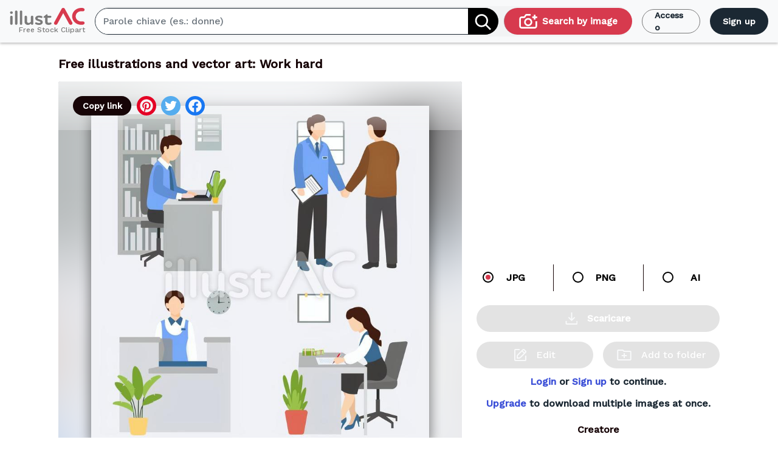

--- FILE ---
content_type: text/html; charset=utf-8
request_url: https://it.ac-illust.com/clip-art/22341929
body_size: 125072
content:
<!DOCTYPE html><html lang="it"><head><meta name="viewport" content="width=device-width"/><meta charSet="utf-8"/><link rel="preload" href="https://thumb.ac-illust.com/c6/c6593569ca9c705e19c306e300ad8b03_t.jpeg" as="image" media="(max-width: 599px)"/><link rel="preload" href="https://thumb.ac-illust.com/c6/c6593569ca9c705e19c306e300ad8b03_w.jpeg" as="image" media="(min-width: 600px)"/><title>Free Vectors | Work hard</title><meta name="keywords" content="Work hard, free download, illustAC"/><meta property="og:locale" content="it_IT"/><meta name="description" content="Download Work hard royalty-free vectors, clipart or illustrations for free. Free for commercial use. | 22341929"/><link rel="canonical" href="https://it.ac-illust.com/clip-art/22341929/work-hard"/><link rel="alternate" hrefLang="en" href="https://en.ac-illust.com/clip-art/22341929/work-hard"/><link rel="alternate" hrefLang="de" href="https://de.ac-illust.com/clip-art/22341929/work-hard"/><link rel="alternate" hrefLang="ar" href="https://ar.ac-illust.com/clip-art/22341929/work-hard"/><link rel="alternate" hrefLang="bn" href="https://bn.ac-illust.com/clip-art/22341929/work-hard"/><link rel="alternate" hrefLang="es" href="https://es.ac-illust.com/clip-art/22341929/work-hard"/><link rel="alternate" hrefLang="fr" href="https://fr.ac-illust.com/clip-art/22341929/work-hard"/><link rel="alternate" hrefLang="it" href="https://it.ac-illust.com/clip-art/22341929/work-hard"/><link rel="alternate" hrefLang="ko" href="https://ko.ac-illust.com/clip-art/22341929/일을-열심히"/><link rel="alternate" hrefLang="hi" href="https://hi.ac-illust.com/clip-art/22341929/work-hard"/><link rel="alternate" hrefLang="pl" href="https://pl.ac-illust.com/clip-art/22341929/work-hard"/><link rel="alternate" hrefLang="th" href="https://th.ac-illust.com/clip-art/22341929/ทำงานหนัก"/><link rel="alternate" hrefLang="tr" href="https://tr.ac-illust.com/clip-art/22341929/work-hard"/><link rel="alternate" hrefLang="ru" href="https://ru.ac-illust.com/clip-art/22341929/work-hard"/><link rel="alternate" hrefLang="vi" href="https://vi.ac-illust.com/clip-art/22341929/work-hard"/><link rel="alternate" hrefLang="zh-Hant" href="https://zh-tw.ac-illust.com/clip-art/22341929/努力工作"/><link rel="alternate" hrefLang="zh-Hans" href="https://illustac-cn.com/clip-art/22341929/努力工作"/><link rel="alternate" hrefLang="jv" href="https://jv.ac-illust.com/clip-art/22341929/work-hard"/><link rel="alternate" hrefLang="pt" href="https://pt.ac-illust.com/clip-art/22341929/work-hard"/><link rel="alternate" hrefLang="x-default" href="https://en.ac-illust.com/clip-art/22341929/work-hard"/><link rel="alternate" hrefLang="ja" href="https://www.ac-illust.com/main/detail.php?id=22341929"/><meta property="og:title" content="Free Vectors | Work hard"/><meta property="og:type" content="article"/><meta property="og:image" content="https://thumb.ac-illust.com/c6/c6593569ca9c705e19c306e300ad8b03_w.jpeg"/><meta property="og:description" content="Download Work hard royalty-free vectors, clipart or illustrations for free. Free for commercial use. | 22341929"/><meta property="og:url" content="https://it.ac-illust.com/clip-art/22341929/work-hard"/><meta name="twitter:card" content="summary_large_image"/><meta name="twitter:url" content="https://it.ac-illust.com/clip-art/22341929/work-hard"/><meta name="twitter:title" content="Free Vectors | Work hard"/><meta name="twitter:description" content="Download Work hard royalty-free vectors, clipart or illustrations for free. Free for commercial use. | 22341929"/><meta name="twitter:image" content="https://thumb.ac-illust.com/c6/c6593569ca9c705e19c306e300ad8b03_w.jpeg"/><meta name="twitter:site"/><meta name="twitter:creator" content="@ACworks"/><script type="application/ld+json">{"@context":"https://schema.org/","@type":"ImageObject","contentUrl":"https://thumb.ac-illust.com/c6/c6593569ca9c705e19c306e300ad8b03_w.jpeg","name":"Free Vectors | Work hard","caption":"Free Vectors | Work hard","description":"Download Work hard royalty-free vectors, clipart or illustrations for free. Free for commercial use. | 22341929","license":"https://it.ac-illust.com/terms","acquireLicensePage":"https://it.ac-illust.com/clip-art/22341929/work-hard","isAccessibleForFree":true,"isFamilyFriendly":true,"representativeOfPage":true}</script><link rel="preload" as="image" imagesrcset="/_next/image?url=https%3A%2F%2Fstatic.photo-ac.com%2Fstatic%2Fimages%2Fbanner%2Fillust_ac_downloader.jpg&amp;w=640&amp;q=75 640w, /_next/image?url=https%3A%2F%2Fstatic.photo-ac.com%2Fstatic%2Fimages%2Fbanner%2Fillust_ac_downloader.jpg&amp;w=750&amp;q=75 750w, /_next/image?url=https%3A%2F%2Fstatic.photo-ac.com%2Fstatic%2Fimages%2Fbanner%2Fillust_ac_downloader.jpg&amp;w=828&amp;q=75 828w, /_next/image?url=https%3A%2F%2Fstatic.photo-ac.com%2Fstatic%2Fimages%2Fbanner%2Fillust_ac_downloader.jpg&amp;w=1080&amp;q=75 1080w, /_next/image?url=https%3A%2F%2Fstatic.photo-ac.com%2Fstatic%2Fimages%2Fbanner%2Fillust_ac_downloader.jpg&amp;w=1200&amp;q=75 1200w, /_next/image?url=https%3A%2F%2Fstatic.photo-ac.com%2Fstatic%2Fimages%2Fbanner%2Fillust_ac_downloader.jpg&amp;w=1920&amp;q=75 1920w, /_next/image?url=https%3A%2F%2Fstatic.photo-ac.com%2Fstatic%2Fimages%2Fbanner%2Fillust_ac_downloader.jpg&amp;w=2048&amp;q=75 2048w, /_next/image?url=https%3A%2F%2Fstatic.photo-ac.com%2Fstatic%2Fimages%2Fbanner%2Fillust_ac_downloader.jpg&amp;w=3840&amp;q=75 3840w" imagesizes="100vw"/><meta name="next-head-count" content="38"/><meta charSet="utf-8"/><meta http-equiv="x-dns-prefetch-control" content="on"/><link rel="preconnect" href="https://stats.g.doubleclick.net" crossorigin="anonymous"/><link rel="dns-prefetch" href="https://stats.g.doubleclick.net"/><link rel="preconnect" href="https://fonts.gstatic.com" crossorigin="anonymous"/><link rel="dns-prefetch" href="https://fonts.gstatic.com"/><link rel="preconnect" href="https://data.ac-illust.com" crossorigin="anonymous"/><link rel="dns-prefetch" href="https://data.ac-illust.com"/><link rel="preconnect" href="https://static.photo-ac.com" crossorigin="anonymous"/><link rel="dns-prefetch" href="https://static.photo-ac.com"/><link rel="preconnect" href="https://thumb.ac-illust.com" crossorigin="anonymous"/><link rel="dns-prefetch" href="https://thumb.ac-illust.com"/><link rel="preconnect" href="https://it.ac-illust.com"/><link rel="dns-prefetch" href="https://it.ac-illust.com"/><link rel="shortcut icon" href="https://static.photo-ac.com/static/ico/favicon.illust_ac.png"/><link rel="preload" href="https://static.photo-ac.com/static/fonts/WorkSans/latin-400.woff2" as="font" type="font/woff2" crossorigin="anonymous"/><link rel="preload" href="https://static.photo-ac.com/static/fonts/WorkSans/latin-500.woff2" as="font" type="font/woff2" crossorigin="anonymous"/><script>
                  window.dataLayer = window.dataLayer || [];
                  function gtag(){dataLayer.push(arguments);}
                  gtag('js', new Date());

                  gtag('config', 'G-7QQ05K2R7P');
                  </script><script async="" src="https://www.googletagmanager.com/gtag/js?id=G-7QQ05K2R7P"></script><link type="application/opensearchdescription+xml" rel="search" href="https://static.photo-ac.com/static/opensearch/opensearch_illust_ac.xml"/><link rel="preload" href="https://assets.photo-ac.com/illust_ac/_next/static/css/c2ab97d157429dcf.css" as="style" crossorigin="anonymous"/><link rel="stylesheet" href="https://assets.photo-ac.com/illust_ac/_next/static/css/c2ab97d157429dcf.css" crossorigin="anonymous" data-n-g=""/><noscript data-n-css=""></noscript><script defer="" crossorigin="anonymous" nomodule="" src="https://assets.photo-ac.com/illust_ac/_next/static/chunks/polyfills-5cd94c89d3acac5f.js"></script><script defer="" src="https://assets.photo-ac.com/illust_ac/_next/static/chunks/f357f4e3-de71548281c16ed5.js" crossorigin="anonymous"></script><script defer="" src="https://assets.photo-ac.com/illust_ac/_next/static/chunks/4336-4d3ae068364a50ea.js" crossorigin="anonymous"></script><script defer="" src="https://assets.photo-ac.com/illust_ac/_next/static/chunks/3578-29ee565e959e6366.js" crossorigin="anonymous"></script><script defer="" src="https://assets.photo-ac.com/illust_ac/_next/static/chunks/2961.3bba084c1d3e740f.js" crossorigin="anonymous"></script><script defer="" src="https://assets.photo-ac.com/illust_ac/_next/static/chunks/477.ba93fe29478518a4.js" crossorigin="anonymous"></script><script defer="" src="https://assets.photo-ac.com/illust_ac/_next/static/chunks/8634.d149da9c9ac0a5df.js" crossorigin="anonymous"></script><script defer="" src="https://assets.photo-ac.com/illust_ac/_next/static/chunks/1727.6dd152cdc89c6a9b.js" crossorigin="anonymous"></script><script defer="" src="https://assets.photo-ac.com/illust_ac/_next/static/chunks/9834-63069be79cbf07e9.js" crossorigin="anonymous"></script><script defer="" src="https://assets.photo-ac.com/illust_ac/_next/static/chunks/9823.31534137830d796f.js" crossorigin="anonymous"></script><script defer="" src="https://assets.photo-ac.com/illust_ac/_next/static/chunks/4018.76ffd4db513b4685.js" crossorigin="anonymous"></script><script src="https://assets.photo-ac.com/illust_ac/_next/static/chunks/webpack-5e3fc4bb3f0eb523.js" defer="" crossorigin="anonymous"></script><script src="https://assets.photo-ac.com/illust_ac/_next/static/chunks/framework-ee1ed6d5220ad48f.js" defer="" crossorigin="anonymous"></script><script src="https://assets.photo-ac.com/illust_ac/_next/static/chunks/main-b522fb6a81d9933c.js" defer="" crossorigin="anonymous"></script><script src="https://assets.photo-ac.com/illust_ac/_next/static/chunks/pages/_app-5681cbaa4bef223b.js" defer="" crossorigin="anonymous"></script><script src="https://assets.photo-ac.com/illust_ac/_next/static/chunks/fec483df-12ab85d5dddcfc5e.js" defer="" crossorigin="anonymous"></script><script src="https://assets.photo-ac.com/illust_ac/_next/static/chunks/8772-e490500edb939d76.js" defer="" crossorigin="anonymous"></script><script src="https://assets.photo-ac.com/illust_ac/_next/static/chunks/2558-97eeff394b68db5f.js" defer="" crossorigin="anonymous"></script><script src="https://assets.photo-ac.com/illust_ac/_next/static/chunks/6762-0c525b1f7dd21e2a.js" defer="" crossorigin="anonymous"></script><script src="https://assets.photo-ac.com/illust_ac/_next/static/chunks/194-91c36135d6c6f7d2.js" defer="" crossorigin="anonymous"></script><script src="https://assets.photo-ac.com/illust_ac/_next/static/chunks/pages/photo/%5Bid%5D-9e558d2e08b096e6.js" defer="" crossorigin="anonymous"></script><script src="https://assets.photo-ac.com/illust_ac/_next/static/9qU0MR9x1W8PExdwCiR8I/_buildManifest.js" defer="" crossorigin="anonymous"></script><script src="https://assets.photo-ac.com/illust_ac/_next/static/9qU0MR9x1W8PExdwCiR8I/_ssgManifest.js" defer="" crossorigin="anonymous"></script><script src="https://assets.photo-ac.com/illust_ac/_next/static/9qU0MR9x1W8PExdwCiR8I/_middlewareManifest.js" defer="" crossorigin="anonymous"></script><style id="__jsx-1772649911">.btn-signup-downloader.jsx-1772649911{color:#fff;-webkit-align-self:center;-ms-flex-item-align:center;align-self:center;background:#1b2833;padding:4px 8px;border-radius:4px;width:96px;height:44px;display:-webkit-box;display:-webkit-flex;display:-ms-flexbox;display:flex;-webkit-flex-direction:row;-ms-flex-direction:row;flex-direction:row;-webkit-align-items:center;-webkit-box-align:center;-ms-flex-align:center;align-items:center;-webkit-box-pack:center;-webkit-justify-content:center;-ms-flex-pack:center;justify-content:center;margin-left:16px;text-transform:uppercase;font-size:14px;font-weight:600;}.btn-signup-downloader.jsx-1772649911:hover{background:#d73a4e;}</style><style id="__jsx-954022157">.login-signup-wrapper.jsx-954022157{display:-webkit-box;display:-webkit-flex;display:-ms-flexbox;display:flex;-webkit-flex-direction:row;-ms-flex-direction:row;flex-direction:row;-webkit-align-items:center;-webkit-box-align:center;-ms-flex-align:center;align-items:center;}.btn-login.jsx-954022157{color:#1b2833;font-weight:600;font-size:14px;text-transform:uppercase;}.btn-login.jsx-954022157:hover{color:#d73a4e;-webkit-text-decoration:underline !important;text-decoration:underline !important;}</style><style id="__jsx-571717010">.jsx-571717010{display:-webkit-box;display:-webkit-flex;display:-ms-flexbox;display:flex;-webkit-flex-direction:row;-ms-flex-direction:row;flex-direction:row;-webkit-align-items:center;-webkit-box-align:center;-ms-flex-align:center;align-items:center;color:#1B2833;font-weight:600;font-size:14px;text-transform:uppercase;margin-right:16px;height:100%;}.jsx-571717010:hover{color:#d73a4e;-webkit-text-decoration:underline !important;text-decoration:underline !important;}</style><style id="__jsx-3616799154">.desktop-view.jsx-3616799154{width:100%;height:100%;display:none;padding:0 16px;}.left-section.jsx-3616799154,.right-section.jsx-3616799154{display:-webkit-box;display:-webkit-flex;display:-ms-flexbox;display:flex;-webkit-flex-direction:row;-ms-flex-direction:row;flex-direction:row;-webkit-align-items:center;-webkit-box-align:center;-ms-flex-align:center;align-items:center;-webkit-flex-wrap:nowrap;-ms-flex-wrap:nowrap;flex-wrap:nowrap;}.left-section.jsx-3616799154{-webkit-box-pack:start;-webkit-justify-content:flex-start;-ms-flex-pack:start;justify-content:flex-start;}.right-section.jsx-3616799154{-webkit-flex:1;-ms-flex:1;flex:1;-webkit-box-pack:end;-webkit-justify-content:flex-end;-ms-flex-pack:end;justify-content:flex-end;}.right-section.jsx-3616799154>*.jsx-3616799154{margin-left:12px;}@media (min-width:905px){.desktop-view.jsx-3616799154{display:-webkit-box;display:-webkit-flex;display:-ms-flexbox;display:flex;-webkit-flex-direction:row;-ms-flex-direction:row;flex-direction:row;}}</style><style id="__jsx-4284062645">.btn-signup-downloader.jsx-4284062645{color:#fff;-webkit-align-self:center;-ms-flex-item-align:center;align-self:center;background:#1b2833;width:84px;height:40px;display:-webkit-box;display:-webkit-flex;display:-ms-flexbox;display:flex;-webkit-flex-direction:row;-ms-flex-direction:row;flex-direction:row;-webkit-align-items:center;-webkit-box-align:center;-ms-flex-align:center;align-items:center;-webkit-box-pack:center;-webkit-justify-content:center;-ms-flex-pack:center;justify-content:center;margin-left:16px;text-transform:uppercase;font-weight:600;font-size:14px;border-radius: 40px;;}.btn-signup-downloader.jsx-4284062645:hover{background:#d73a4e;}</style><style id="__jsx-2611710150">.login-signup-wrapper.jsx-2611710150{display:-webkit-box;display:-webkit-flex;display:-ms-flexbox;display:flex;-webkit-flex-direction:row;-ms-flex-direction:row;flex-direction:row;-webkit-align-items:center;-webkit-box-align:center;-ms-flex-align:center;align-items:center;}.btn-login.jsx-2611710150{color:#1b2833;font-weight:500;font-size:14px;text-transform:uppercase;}.button-illust-signup.jsx-2611710150{width:84px;height:40px !important;min-height:40px !important;border:1px solid #7a7a7a;border-radius:40px;font-weight:700;}.btn-login.jsx-2611710150:hover{color:#d73a4e;-webkit-text-decoration:underline !important;text-decoration:underline !important;}</style><style id="__jsx-2752609141">.jsx-2752609141{display:-webkit-box;display:-webkit-flex;display:-ms-flexbox;display:flex;-webkit-flex-direction:row;-ms-flex-direction:row;flex-direction:row;-webkit-align-items:center;-webkit-box-align:center;-ms-flex-align:center;align-items:center;color:#1B2833;font-weight:600;font-size:14px;height:48px;min-height:48px;text-transform:uppercase;padding-left:16px;}.jsx-2752609141:hover{color:#d73a4e;-webkit-text-decoration:underline !important;text-decoration:underline !important;}</style><style id="__jsx-801577337">.mobile-view.jsx-801577337{position:relative;width:100%;height:100%;display:-webkit-box;display:-webkit-flex;display:-ms-flexbox;display:flex;-webkit-flex-direction:row;-ms-flex-direction:row;flex-direction:row;-webkit-box-pack:justify;-webkit-justify-content:space-between;-ms-flex-pack:justify;justify-content:space-between;-webkit-align-items:center;-webkit-box-align:center;-ms-flex-align:center;align-items:center;padding:0 16px;}.right-section.jsx-801577337{display:-webkit-box;display:-webkit-flex;display:-ms-flexbox;display:flex;-webkit-flex-direction:row;-ms-flex-direction:row;flex-direction:row;-webkit-align-items:center;-webkit-box-align:center;-ms-flex-align:center;align-items:center;height:100%;}.logo-mobile.jsx-801577337{position:absolute;left:56px;display:-webkit-box;display:-webkit-flex;display:-ms-flexbox;display:flex;-webkit-flex-direction:column;-ms-flex-direction:column;flex-direction:column;-webkit-box-pack:center;-webkit-justify-content:center;-ms-flex-pack:center;justify-content:center;-webkit-align-items:center;-webkit-box-align:center;-ms-flex-align:center;align-items:center;}@media (min-width:769px){.logo-mobile.jsx-801577337{display:none;}}@media (min-width:905px){.mobile-view.jsx-801577337{display:none;}}</style><style id="__jsx-1561539654">.menu-header.jsx-1561539654{position:fixed;width:100%;height:70px;background:#f8f9fa;z-index:999;display:none;}@media (max-width:904px){.menu-header.jsx-1561539654{z-index:901;display:block;}}@media (max-width:600px){.menu-header.jsx-1561539654{position:relative;box-shadow:none;}}</style><style id="__jsx-3080171555">.logo-wrapper.jsx-2219025775{position:relative;cursor:pointer;color:#fff;}.img-logo-mobile.jsx-2219025775{width:40px;height:40px;}.img-logo-desktop.jsx-2219025775{display:none;}.img-logo.jsx-2219025775{display:inherit;height:42px;}.logo-wrapper.illust_ac.jsx-2219025775 .img-logo.jsx-2219025775{height:38px;}.logo-wrapper.silhouette_ac.jsx-2219025775 .img-logo.jsx-2219025775{height:32px;}.logo-desc.jsx-2219025775{position:absolute;top:0px;left:0px;font-weight:500;font-size:11px;display:none;white-space:nowrap;}@media (min-width:768px){.logo-wrapper.jsx-2219025775{display:block;}.logo-wrapper.design_ac.jsx-2219025775{padding-top:4px;}.logo-desc.jsx-2219025775{display:inherit;}.img-logo-mobile.jsx-2219025775{display:none;}.img-logo-desktop.jsx-2219025775{display:inherit;height:42px;}.logo-wrapper.illust_ac.jsx-2219025775 .img-logo-desktop.jsx-2219025775{height:38px;}.logo-wrapper.silhouette_ac.jsx-2219025775 .img-logo-desktop.jsx-2219025775{height:32px;}}@media (max-width:500px){.logo-wrapper.jsx-2219025775{display:none;}}</style><style id="__jsx-2007476933">.lazyload:not([src]){visibility:hidden;}</style><style id="__jsx-2616960107">.icon-search.jsx-2616960107{width:30px !important;height:30px !important;}</style><style id="__jsx-3045373298">.searchForm .rbt-input-multi .rbt-input-wrapper{width:calc(100% - 90px) !important;display:-webkit-box;display:-webkit-flex;display:-ms-flexbox;display:flex;-webkit-flex-direction:row;-ms-flex-direction:row;flex-direction:row;-webkit-flex-wrap:nowrap;-ms-flex-wrap:nowrap;flex-wrap:nowrap;overflow-x:scroll;}.icon-clear-keyword,.logo-mobile,.icon-search-mobile{display:none;}.searchForm .rbt-input-multi .rbt-input-wrapper>div:last-child{width:-webkit-fit-content;width:-moz-fit-content;width:fit-content;min-width:200px;}.rbt-input-wrapper::-webkit-scrollbar{display:none;}.searchForm .rbt-token{display:-webkit-box;display:-webkit-flex;display:-ms-flexbox;display:flex;-webkit-flex-direction:row;-ms-flex-direction:row;flex-direction:row;-webkit-flex-wrap:nowrap;-ms-flex-wrap:nowrap;flex-wrap:nowrap;-webkit-align-items:center;-webkit-box-align:center;-ms-flex-align:center;align-items:center;white-space:nowrap;}.icon-clear-search{position:absolute;right:52px;cursor:pointer;}.custom-button-filter{display:-webkit-box;display:-webkit-flex;display:-ms-flexbox;display:flex;}.ele-select{width:auto: height:10px;background:red;}.clear-filter:hover{border:1px solid white;}.clear-filter.photo_ac{background:#509bdc;}.clear-filter.illust_ac{background:#d73a4e;}.clear-filter.silhouette_ac{background:#41b9b8;}.onclick-refine{width:284px;height:44px;box-shadow:0px 4px 4px rgba(0,0,0,0.25);border-radius:4px;display:-webkit-box;display:-webkit-flex;display:-ms-flexbox;display:flex;-webkit-box-pack:justify;-webkit-justify-content:space-between;-ms-flex-pack:justify;justify-content:space-between;-webkit-align-items:center;-webkit-box-align:center;-ms-flex-align:center;align-items:center;padding:0 10px;}.onclick-refine.photo_ac{background:#1B2833;}.onclick-refine.illust_ac{background:#d73a4e;}.onclick-refine.silhouette_ac{background:#41b9b8;}.search-container{max-width:100%;height:100%;display:-webkit-box;display:-webkit-flex;display:-ms-flexbox;display:flex;-webkit-flex-direction:row;-ms-flex-direction:row;flex-direction:row;color:#1B2833;-webkit-align-items:center;-webkit-box-align:center;-ms-flex-align:center;align-items:center;border-radius:40px;border-color:#fff;box-shadow:0 10px 30px 0 rgba(0,0,0,0.3);}.search-container.in-header{box-shadow:none;background:#f2f3f4;-webkit-box-pack:justify;-webkit-justify-content:space-between;-ms-flex-pack:justify;justify-content:space-between;}.search-container.in-header .text-search,.search-container.in-header .middle-search,.search-container.in-header .refine-search{background:none;}.search-container.in-header .photo-search{height:44px;border-radius:40px;font-weight:600;font-size:15px;line-height:24px;color:#ffffff;width:280px;}.search-container.in-header .photo-search.photo_ac{background:#1B2833;}.search-container.in-header .photo-search.illust_ac{background:rgb(215, 58, 78);}.search-container.in-header .photo-search.silhouette_ac{background:#1B2833;}.search-container.in-header .photo-search.photo_ac:hover{background:#1D7AB3;}.search-container.in-header .photo-search.illust_ac:hover{background:#D73A4E;opacity:0.9;}.search-container.in-header .photo-search.silhouette_ac:hover{background:#41B9B8;}.search-container.in-header .button-search{width:40px;position:absolute;right:-2px;top:0;bottom:0;height:44px;margin:auto;border-radius:0 40px 40px 0;}.searchForm{display:-webkit-box;display:-webkit-flex;display:-ms-flexbox;display:flex;-webkit-box-flex:1;-webkit-flex-grow:1;-ms-flex-positive:1;flex-grow:1;border:1px solid #1b2833;box-sizing:border-box;border-radius:40px;-webkit-box-pack:justify;-webkit-justify-content:space-between;-ms-flex-pack:justify;justify-content:space-between;-webkit-align-items:center;-webkit-box-align:center;-ms-flex-align:center;align-items:center;height:44px;position:relative;width:-webkit-fill-available;}.searchForm.toggle{border:none;}.search-container .text-search{box-shadow:none;-webkit-flex:1;-ms-flex:1;flex:1;height:100%;border:none;box-sizing:border-box;border-radius:40px;font-size:18px;-webkit-box-flex:1;-webkit-flex-grow:1;-ms-flex-positive:1;flex-grow:1;width:100%;padding:0;z-index:0;}.rbt-token{background-color:#f3f4f5 !important;color:black !important;line-height:20px !important;}.rbt-input-multi.form-control{overflow:hidden;height:100% !important;overflow-x:scroll;display:-webkit-box;display:-webkit-flex;display:-ms-flexbox;display:flex;-webkit-flex-direction:column;-ms-flex-direction:column;flex-direction:column;-webkit-box-pack:center;-webkit-justify-content:center;-ms-flex-pack:center;justify-content:center;border-radius: 40px; scrollbar-width:none !important;}.rbt-input-multi.form-control::-webkit-scrollbar{display:none;}.rbt-input-multi.form-control::-webkit-scrollbar-thumb{display:none;}.rbt-input-multi.form-control::-webkit-scrollbar-track{display:none;}.rbt-input-multi .rbt-input-wrapper{height:100% !important;margin:0 !important;width:-webkit-max-content !important;width:-moz-max-content !important;width:max-content !important;position:absolute !important;-webkit-align-items:center !important;-webkit-box-align:center !important;-ms-flex-align:center !important;align-items:center !important;-webkit-scrollbar-width:none !important;-moz-scrollbar-width:none !important;-ms-scrollbar-width:none !important;scrollbar-width:none !important;}.rbt-input-multi .rbt-input-wrapper input{font-size:16px !important;}.rbt-input-multi .form-control .rbt-input{height:100% !important;border:none !important;display:-webkit-box !important;display:-webkit-flex !important;display:-ms-flexbox !important;display:flex !important;-webkit-flex-direction:column !important;-ms-flex-direction:column !important;flex-direction:column !important;-webkit-box-pack:center !important;-webkit-justify-content:center !important;-ms-flex-pack:center !important;justify-content:center !important;}.rbt-input-multi.form-control:focus{border-color:none !important;box-shadow:none !important;color:none !important;outline:0;}.rbt-input-multi{height:100%;border:none !important;border-radius:none;}.rbt-input-multi:focus{border:none !important;}.rbt-token-removeable{padding:0 5px!important;height:70% !important;}.rbt-token-remove-button{position:relative !important;top:0 !important;left:3px;border:none !important;background:none !important;}.text-search.toggle{border:2px solid #1b2833;border-right:none;}.text-search:focus{box-shadow:none;}.input-text-filter{border:1px solid #f2f3f4;box-shadow:none;height:40px;border-radius: 40px; ;}.search-dropdown-illust_ac__control{-webkit-box-align:center;-webkit-align-items:center;-webkit-box-align:center;-ms-flex-align:center;align-items:center;background-color:#fafafa;cursor:default;display:-webkit-box;display:-webkit-flex;display:-ms-flexbox;display:flex;-webkit-flex-wrap:wrap;-ms-flex-wrap:wrap;flex-wrap:wrap;-webkit-box-pack:justify;-webkit-box-pack:justify;-webkit-justify-content:space-between;-ms-flex-pack:justify;justify-content:space-between;min-height:38px;position:relative;box-sizing:border-box;border-color:#cccccc;border-radius:2px;border-style:solid;border-width:1px;-webkit-transition:all 100ms ease 0s;transition:all 100ms ease 0s;outline:0px !important;}.search-dropdown-design_ac__control{-webkit-box-align:center;-webkit-align-items:center;-webkit-box-align:center;-ms-flex-align:center;align-items:center;background-color:#fafafa;cursor:default;display:-webkit-box;display:-webkit-flex;display:-ms-flexbox;display:flex;-webkit-flex-wrap:wrap;-ms-flex-wrap:wrap;flex-wrap:wrap;-webkit-box-pack:justify;-webkit-box-pack:justify;-webkit-justify-content:space-between;-ms-flex-pack:justify;justify-content:space-between;min-height:38px;position:relative;box-sizing:border-box;border-color:#cccccc;border-radius:2px;border-style:solid;border-width:1px;-webkit-transition:all 100ms ease 0s;transition:all 100ms ease 0s;outline:0px !important;}.search-dropdown-silhouette_ac__control{-webkit-box-align:center;-webkit-align-items:center;-webkit-box-align:center;-ms-flex-align:center;align-items:center;background-color:#fafafa;cursor:default;display:-webkit-box;display:-webkit-flex;display:-ms-flexbox;display:flex;-webkit-flex-wrap:wrap;-ms-flex-wrap:wrap;flex-wrap:wrap;-webkit-box-pack:justify;-webkit-box-pack:justify;-webkit-justify-content:space-between;-ms-flex-pack:justify;justify-content:space-between;min-height:38px;position:relative;box-sizing:border-box;border-color:#cccccc;border-radius:2px;border-style:solid;border-width:1px;-webkit-transition:all 100ms ease 0s;transition:all 100ms ease 0s;outline:0px !important;}.search-dropdown-photo_ac__control{-webkit-box-align:center;-webkit-align-items:center;-webkit-box-align:center;-ms-flex-align:center;align-items:center;background-color:#fafafa;cursor:default;display:-webkit-box;display:-webkit-flex;display:-ms-flexbox;display:flex;-webkit-flex-wrap:wrap;-ms-flex-wrap:wrap;flex-wrap:wrap;-webkit-box-pack:justify;-webkit-box-pack:justify;-webkit-justify-content:space-between;-ms-flex-pack:justify;justify-content:space-between;min-height:38px;position:relative;box-sizing:border-box;border-color:#cccccc;border-radius:2px;border-style:solid;border-width:1px;-webkit-transition:all 100ms ease 0s;transition:all 100ms ease 0s;outline:0px !important;}.refine-search{display:-webkit-box;display:-webkit-flex;display:-ms-flexbox;display:flex;-webkit-flex-direction:row;-ms-flex-direction:row;flex-direction:row;-webkit-box-pack:center;-webkit-justify-content:center;-ms-flex-pack:center;justify-content:center;-webkit-align-items:center;-webkit-box-align:center;-ms-flex-align:center;align-items:center;background:#fff;font-size:18px;cursor:pointer;}.text-search{background:#f8f9fa;}.photo-search{display:-webkit-box;display:-webkit-flex;display:-ms-flexbox;display:flex;-webkit-flex-direction:row;-ms-flex-direction:row;flex-direction:row;-webkit-box-pack:center;-webkit-justify-content:center;-ms-flex-pack:center;justify-content:center;-webkit-align-items:center;-webkit-box-align:center;-ms-flex-align:center;align-items:center;background:#000000;height:100%;border-left:1px solid rgba(143,155,165,0.5);padding:0 2px;font-size:25px;cursor:pointer;margin-left:10px;}.photo-search .photo-search-border{padding:4px;display:-webkit-box;display:-webkit-flex;display:-ms-flexbox;display:flex;-webkit-flex-direction:row;-ms-flex-direction:row;flex-direction:row;-webkit-align-items:center;-webkit-box-align:center;-ms-flex-align:center;align-items:center;white-space:nowrap;}.refine-search-mobile{display:none;}.button-search{min-width:50px;width:65px;height:65px;display:-webkit-box;display:-webkit-flex;display:-ms-flexbox;display:flex;-webkit-flex-direction:row;-ms-flex-direction:row;flex-direction:row;-webkit-align-items:center;-webkit-box-align:center;-ms-flex-align:center;align-items:center;-webkit-box-pack:center;-webkit-justify-content:center;-ms-flex-pack:center;justify-content:center;color:#fff;border-radius:0 4px 4px 0;font-size:20px;}.button-search:hover,.button-search:focus{color:#fff;opacity:0.9;}.button-search.design_ac{background:#1B2833;}.button-search.illust_ac{background:#000000;border-left:none;}.button-search.photo_ac{background:#1B2833;}.button-search.silhouette_ac{background:#1B2833;}.button-search.design_ac:hover{background:#FFA823;}.button-search.illust_ac:hover{background:#D73A4E;}.button-search.photo_ac:hover{background:#1D7AB3;}.button-search.silhouette_ac:hover{background:#41B9B8;}.nav-menu-item{display:inline-block;position:relative;margin-left:10px;}.nav-menu-item-active .nav-submenu_arrow_up{display:block;}.nav-submenu_arrow_up{width:0;height:0;border-left:10px solid transparent;border-right:10px solid transparent;border-bottom:10px solid #ffffff;padding-top:14px;position:absolute;display:none;margin-left:40px;z-index:101;}.nav-submenu .submenu-item-radio{display:block;width:100%;font-size:14px;line-height:25px;}.nav-submenu .submenu-item-radio .ac-radio{display:block;}.nav-submenu .image-type{display:-webkit-box;display:-webkit-flex;display:-ms-flexbox;display:flex;-webkit-flex-flow:wrap;-ms-flex-flow:wrap;flex-flow:wrap;}.nav-submenu .image-type .ac-radio{width:50%;}.nav-submenu .category{display:-webkit-box;display:-webkit-flex;display:-ms-flexbox;display:flex;}.nav-submenu .category .selectCategory{-webkit-box-flex:1;-webkit-flex-grow:1;-ms-flex-positive:1;flex-grow:1;}.search-container .middle-search{display:-webkit-box;display:-webkit-flex;display:-ms-flexbox;display:flex;-webkit-flex-direction:row;-ms-flex-direction:row;flex-direction:row;-webkit-align-items:center;-webkit-box-align:center;-ms-flex-align:center;align-items:center;background:#ffffff;width:auto;height:100%;border:0;border-left:none;border-right:none;padding-right:14px;}.search-container .wrapper-chip{padding:5px;display:-webkit-inline-box;display:-webkit-inline-flex;display:-ms-inline-flexbox;display:inline-flex;margin:2px;border-radius:2px;height:30px;}.search-container .wrapper-chip .btn-close-chip{border:none;color:#fff;border-right:1px solid #fff;padding-left:0;}.search-container .wrapper-chip.illust_ac{background-color:#d73a4e;}.search-container .wrapper-chip.illust_ac .btn-close-chip{background-color:#d73a4e;}.search-container .wrapper-chip.photo_ac{background-color:#509bdc;}.search-container .wrapper-chip.photo_ac .btn-close-chip{background-color:#509bdc;}.search-container .wrapper-chip.design_ac{background-color:#ffa823;}.search-container .wrapper-chip.design_ac .btn-close-chip{background-color:#ffa823;}.search-container .wrapper-chip.silhouette_ac{background-color:#41b9b8;}.search-container .wrapper-chip.silhouette_ac .btn-close-chip{background-color:#41b9b8;}.search-container .text-chip{line-height:21px;color:#ffffff;margin-left:3px;}#photo-search-tooltip .tooltip-inner{background-color:#1B2833;color:#ffcc00;}.img-search-img-mobile{display:none;}@media (max-width:768px){.search-container.in-header{background:none;}.search-container.in-header .photo-search{width:50px;}.img-search-img-desktop{display:none;}.img-search-img-mobile{display:block;}.search-container.in-header .photo-search.photo_ac{background:#F8F9FA;border:2px solid #1B2833;box-sizing:border-box;border-radius:4px;}.search-by-image-text{display:none;}.search-container .refine-search{display:none;}.onclick-refine{display:none;}.search-container .refine-search-mobile{display:-webkit-box;display:-webkit-flex;display:-ms-flexbox;display:flex;width:40px;margin-left:10px;}.search-container .nav-menu-item{margin-left:0;}.searchForm.toggle{border:2px solid #1b2833;}.search-container .text-search.toggle{border:none;}.search-container .button-search.photo_ac.toggle{background:#509bdc;width:40px;height:40px;border-radius:0px;}.search-container.in-header .photo-search.photo_ac{background:#fff;border:2px solid #1B2833;}.search-container.in-header .photo-search.illust_ac{background:#fff;border:2px solid #1B2833;}.search-container.in-header .photo-search.silhouette_ac{background:#fff;border:2px solid #1B2833;}.search-container.in-header .photo-search.photo_ac:hover{background:#fff;border:2px solid #1D7AB3;}.search-container.in-header .photo-search.illust_ac:hover{background:#fff;border:2px solid #D73A4E;}.search-container.in-header .photo-search.silhouette_ac:hover{background:#fff;border:2px solid #41B9B8;}}.refine-search-2{display:none;}@media only screen and (max-width:599px){.refine-search-2{display:-webkit-box;display:-webkit-flex;display:-ms-flexbox;display:flex;-webkit-flex-direction:row;-ms-flex-direction:row;flex-direction:row;-webkit-box-pack:center;-webkit-justify-content:center;-ms-flex-pack:center;justify-content:center;-webkit-align-items:center;-webkit-box-align:center;-ms-flex-align:center;align-items:center;font-size:18px;cursor:pointer;width:60px;height:44px;display:-webkit-box;display:-webkit-flex;display:-ms-flexbox;display:flex;padding:0px;border:2px solid #1b2833;box-sizing:border-box;border-radius:40px;color:#1b2833;left:-10px;margin-left:10px;}.refine-search-2.photo_ac:hover{border-color:#1d7ab3;color:#1d7ab3;}.refine-search-2.illust_ac{width:60px;height:40px;display:-webkit-box;display:-webkit-flex;display:-ms-flexbox;display:flex;-webkit-flex-direction:row;-ms-flex-direction:row;flex-direction:row;-webkit-box-pack:center;-webkit-justify-content:center;-ms-flex-pack:center;justify-content:center;-webkit-align-items:center;-webkit-box-align:center;-ms-flex-align:center;align-items:center;background:#d73a4e;border-radius:50%;color:#ffffff;border:none;margin-left:10px;}.refine-search-2.illust_ac:hover{opacity:0.9;}.refine-search-2.silhouette_ac:hover{border-color:#41b9b8;color:#41b9b8;}.refine-search-2.silhouette_ac:hover{border-color:#ffa823;color:#ffa823;}.refine-search-2.toggle{display:none;-webkit-transition:display 0.4;transition:display 0.4;}.photo-search,.text-filter,.icon-open-filter,.search-container.in-header .button-search{display:none;}.icon-search-mobile{display:block;color:#6c757d;width:40px;display:-webkit-box;display:-webkit-flex;display:-ms-flexbox;display:flex;-webkit-box-pack:center;-webkit-justify-content:center;-ms-flex-pack:center;justify-content:center;-webkit-align-items:center;-webkit-box-align:center;-ms-flex-align:center;align-items:center;-webkit-flex-shrink:0;-ms-flex-negative:0;flex-shrink:0;}.searchForm{background:#ffffff;}.searchForm .form-control{box-shadow:unset;padding-left:0;border-bottom-left-radius:0;border-top-left-radius:0;}.searchForm .rbt-input-multi .rbt-input-wrapper{width:calc(100% - 10px) !important;}input:focus{outline:none;}.logo-mobile{display:block;margin-right:10px;}.icon-clear-keyword{display:block;border:none;background:unset;margin-right:6px;}.rbt-input-multi.form-control,.rbt-input-multi.form-control.focus,.rbt-input-multi.form-control:focus{-webkit-transition:none;transition:none;box-shadow:none;}}</style><style id="__jsx-3128976001">.rbt .rbt-input-main::-ms-clear{display:none;}.rbt-menu{margin-bottom:2px;}.rbt-menu>.dropdown-item{overflow:hidden;text-overflow:ellipsis;}.rbt-menu>.dropdown-item:focus{outline:none;}.rbt-menu-pagination-option{text-align:center;}.rbt-input-multi{cursor:text;overflow:hidden;position:relative;}.rbt-input-multi.focus{border-color:#80bdff;box-shadow:0 0 0 0.2rem rgba(0,123,255,0.25);color:#495057;outline:0;}.rbt-input-multi.form-control{height:auto;}.rbt-input-multi.form-control[disabled]{background-color:#e9ecef;opacity:1;}.rbt-input-multi.is-invalid.focus{border-color:#dc3545;box-shadow:0 0 0 0.2rem rgba(220,53,69,0.25);}.rbt-input-multi.is-valid.focus{border-color:#28a745;box-shadow:0 0 0 0.2rem rgba(40,167,69,0.25);}.rbt-input-multi input::-moz-placeholder{color:#6c757d;opacity:1;}.rbt-input-multi input:-ms-input-placeholder{color:#6c757d;}.rbt-input-multi input::-webkit-input-placeholder{color:#6c757d;}.rbt-input-multi .rbt-input-wrapper{-webkit-align-items:flex-start;-webkit-box-align:flex-start;-ms-flex-align:flex-start;align-items:flex-start;display:-webkit-box;display:-webkit-flex;display:-ms-flexbox;display:flex;-webkit-flex-wrap:wrap;-ms-flex-wrap:wrap;flex-wrap:wrap;margin-bottom:-4px;margin-top:-1px;overflow:hidden;}.rbt-input-multi .rbt-input-main{margin:0;}.rbt-close{z-index:1;}.rbt-close-lg{font-size:24px;}.rbt-token{background-color:#e7f4ff;border:0;border-radius:0.25rem;color:#007bff;display:inline-block;line-height:1em;margin:1px 3px 2px 0;padding:4px 7px;position:relative;}.rbt-token-disabled{background-color:rgba(0,0,0,0.1);color:#495057;pointer-events:none;}.rbt-token-removeable{cursor:pointer;padding-right:21px;}.rbt-token-active{background-color:#007bff;color:#fff;outline:none;-webkit-text-decoration:none;text-decoration:none;}.rbt-token .rbt-token-remove-button{bottom:0;color:inherit;font-size:inherit;font-weight:normal;opacity:1;outline:none;padding:3px 7px;position:absolute;right:0;text-shadow:none;top:-2px;}.rbt-aux{-webkit-align-items:center;-webkit-box-align:center;-ms-flex-align:center;align-items:center;display:-webkit-box;display:-webkit-flex;display:-ms-flexbox;display:flex;bottom:0;-webkit-box-pack:center;-webkit-justify-content:center;-ms-flex-pack:center;justify-content:center;pointer-events:none;position:absolute;right:0;top:0;width:34px;}.rbt-aux-lg{width:46px;}.rbt-aux .rbt-close{margin-top:-4px;pointer-events:auto;}.has-aux .rbt-input{padding-right:34px;}.rbt-highlight-text{background-color:inherit;color:inherit;font-weight:bold;padding:0;}.input-group>.rbt{-webkit-flex:1;-ms-flex:1;flex:1;}.input-group>.rbt .rbt-input-hint,.input-group>.rbt .rbt-aux{z-index:5;}.input-group>.rbt:not(:first-child) .form-control{border-top-left-radius:0;border-bottom-left-radius:0;}.input-group>.rbt:not(:last-child) .form-control{border-top-right-radius:0;border-bottom-right-radius:0;}</style><style id="__jsx-2673217058">.btn-signup-downloader.jsx-2673217058{color:#fff;-webkit-align-self:center;-ms-flex-item-align:center;align-self:center;background:#1b2833;padding:4px 8px;width:96px;height:44px;display:-webkit-box;display:-webkit-flex;display:-ms-flexbox;display:flex;-webkit-flex-direction:row;-ms-flex-direction:row;flex-direction:row;-webkit-align-items:center;-webkit-box-align:center;-ms-flex-align:center;align-items:center;-webkit-box-pack:center;-webkit-justify-content:center;-ms-flex-pack:center;justify-content:center;margin-left:16px;border-radius: 40px; font-size:14px;font-weight:600;}.btn-signup-downloader.jsx-2673217058:hover{background:#d73a4e;}</style><style id="__jsx-2093275902">.login-signup-wrapper.jsx-2093275902{display:-webkit-box;display:-webkit-flex;display:-ms-flexbox;display:flex;-webkit-flex-direction:row;-ms-flex-direction:row;flex-direction:row;-webkit-align-items:center;-webkit-box-align:center;-ms-flex-align:center;align-items:center;}.btn-login.jsx-2093275902{color:#1b2833;font-weight:600;font-size:14px;width: 90px;
              height: 40px;
              padding: 12px 20px;
              border: 1px solid #7A7A7A;
              border-radius: 40px;
              font-weight: 700;
               width:96px;display:-webkit-box;display:-webkit-flex;display:-ms-flexbox;display:flex;-webkit-flex-direction:column;-ms-flex-direction:column;flex-direction:column;-webkit-box-pack:center;-webkit-justify-content:center;-ms-flex-pack:center;justify-content:center;-webkit-align-items:center;-webkit-box-align:center;-ms-flex-align:center;align-items:center;}.btn-login.jsx-2093275902:hover{color:#FFFFFF;
                background-color:#d73a4e;
                border: none;;}</style><style id="__jsx-3317387759">.search-header.jsx-3317387759{height:70px;display:-webkit-box;display:-webkit-flex;display:-ms-flexbox;display:flex;-webkit-flex-direction:row;-ms-flex-direction:row;flex-direction:row;-webkit-align-items:center;-webkit-box-align:center;-ms-flex-align:center;align-items:center;padding:0 16px;padding-bottom:0;background-color:#f8f9fa;position:fixed;width:100%;z-index:900;color:#fff;-webkit-transition:opacity 0.25s ease-in-out;-moz-transition:opacity 0.25s ease-in-out;-ms-transition:opacity 0.25s ease-in-out;-o-transition:opacity 0.25s ease-in-out;-webkit-transition:opacity 0.25s ease-in-out;transition:opacity 0.25s ease-in-out;box-shadow:0px 2px 4px rgba(0,0,0,0.25);}.search-header-wrapper.jsx-3317387759{display:-webkit-box;display:-webkit-flex;display:-ms-flexbox;display:flex;width:100%;-webkit-flex-direction:column;-ms-flex-direction:column;flex-direction:column;padding-top:0;}.top-section.jsx-3317387759{display:-webkit-box;display:-webkit-flex;display:-ms-flexbox;display:flex;}.left-section-header.jsx-3317387759{display:-webkit-box;display:-webkit-flex;display:-ms-flexbox;display:flex;width:100%;}.search-box.jsx-3317387759{-webkit-flex:1;-ms-flex:1;flex:1;height:50px;margin-left:16px;padding:0;}.wrapper-logo.jsx-3317387759{display:-webkit-box;display:-webkit-flex;display:-ms-flexbox;display:flex;-webkit-flex-direction:column;-ms-flex-direction:column;flex-direction:column;-webkit-box-pack:center;-webkit-justify-content:center;-ms-flex-pack:center;justify-content:center;-webkit-align-items:center;-webkit-box-align:center;-ms-flex-align:center;align-items:center;}.wrapper-logo-container.jsx-3317387759{display:-webkit-box;display:-webkit-flex;display:-ms-flexbox;display:flex;-webkit-flex-direction:column;-ms-flex-direction:column;flex-direction:column;-webkit-box-pack:justify;-webkit-justify-content:space-between;-ms-flex-pack:justify;justify-content:space-between;-webkit-align-items:flex-end;-webkit-box-align:flex-end;-ms-flex-align:flex-end;align-items:flex-end;}.container-logo.jsx-3317387759{width:100%;height:28px;}.icon-action-bulk-download.jsx-3317387759{display:-webkit-box;display:-webkit-flex;display:-ms-flexbox;display:flex;-webkit-flex-direction:column;-ms-flex-direction:column;flex-direction:column;-webkit-box-pack:center;-webkit-justify-content:center;-ms-flex-pack:center;justify-content:center;-webkit-align-items:center;-webkit-box-align:center;-ms-flex-align:center;align-items:center;}.right-section-header.jsx-3317387759{display:-webkit-box;display:-webkit-flex;display:-ms-flexbox;display:flex;margin:auto;margin-left:16px;-webkit-align-items:center;-webkit-box-align:center;-ms-flex-align:center;align-items:center;height:100%;}.container-text-site.jsx-3317387759{font-weight:500;font-size:12px;color:#7a7a7a;}@media (max-width:904px){.right-section-header.jsx-3317387759{display:none;}.wrapper-logo-container.jsx-3317387759{display:none;}}@media only screen and (max-width:600px){.search-box.jsx-3317387759{-webkit-flex:1;-ms-flex:1;flex:1;height:50px;margin-left:0px;padding:0;}.search-header.jsx-3317387759{display:flex;position:-webkit-sticky;position:sticky;top:0;}}</style><style id="__jsx-3933638322">.popup-box.jsx-3933638322{position:fixed;top:20px;right:20px;z-index:999999999;}.popup-content.jsx-3933638322{background:white;border-radius:8px;box-shadow:0 4px 16px rgba(0,0,0,0.2);padding:16px;width:320px;font-size:14px;position:relative;}.close-btn.jsx-3933638322{position:absolute;top:2px;right:8px;background:transparent;border:none;font-size:20px;line-height:1;cursor:pointer;}.close-btn.jsx-3933638322:hover{opacity:0.8;}</style><style id="__jsx-331227722">.ac-container.jsx-331227722{width:100%;padding-left:16px;padding-right:16px;display:-webkit-box;display:-webkit-flex;display:-ms-flexbox;display:flex;-webkit-flex-direction:column;-ms-flex-direction:column;flex-direction:column;-webkit-align-items:center;-webkit-box-align:center;-ms-flex-align:center;align-items:center;}.ac-content.jsx-331227722{width:100%;}@media (min-width:905px){.ac-container.jsx-331227722{padding-left:32px;padding-right:32px;}}@media (min-width:1240px){.ac-container.jsx-331227722{padding-left:96px;padding-right:96px;}}@media (min-width:1440px){.ac-content.jsx-331227722{max-width:1248px;}}</style><style id="__jsx-3949597013">.btn-copy-link{margin-top:7px;}.btn-copy-link .icon-copy{margin-right:7px;}.btn-copy-link-image-download{padding:8px 16px;width:96px;height:32px;background:#170507;border-radius:40px;display:-webkit-box;display:-webkit-flex;display:-ms-flexbox;display:flex;-webkit-box-pack:center;-webkit-justify-content:center;-ms-flex-pack:center;justify-content:center;-webkit-align-items:center;-webkit-box-align:center;-ms-flex-align:center;align-items:center;margin:0;font-weight:700;font-size:14px;line-height:16px;color:#ffffff;border:none;white-space:nowrap;}.btn-copy-link-image-download:hover{background-color:#d73a4e;}</style><style id="__jsx-3373147971">.btn-sns-share.jsx-3373147971{width:32px;height:32px;border-radius:9999px;overflow:hidden;margin:0 4px;display:-webkit-box;display:-webkit-flex;display:-ms-flexbox;display:flex;-webkit-box-pack:center;-webkit-justify-content:center;-ms-flex-pack:center;justify-content:center;-webkit-flex-direction:row;-ms-flex-direction:row;flex-direction:row;-webkit-align-items:center;-webkit-box-align:center;-ms-flex-align:center;align-items:center;cursor:pointer;}.btn-sns-share.jsx-3373147971:hover{opacity:0.8;}</style><style id="__jsx-733473100">.share-button-illust.jsx-733473100{display:-webkit-box;display:-webkit-flex;display:-ms-flexbox;display:flex;position:absolute;;}</style><style id="__jsx-3533348194">.main-image-wrapper.jsx-3533348194{height:100%;}.image-content.jsx-3533348194{position:relative;height:636px;display:-webkit-box;display:-webkit-flex;display:-ms-flexbox;display:flex;-webkit-flex-direction:row;-ms-flex-direction:row;flex-direction:row;-webkit-align-items:center;-webkit-box-align:center;-ms-flex-align:center;align-items:center;-webkit-box-pack:center;-webkit-justify-content:center;-ms-flex-pack:center;justify-content:center;overflow:hidden;border-radius:4px;padding:40px;}.img-responsive.jsx-3533348194{height:636px;max-width:100%;max-height:100%;object-fit:contain;z-index:1;box-shadow:0 0 20px rgba(0,0,0,0.3);min-width:556px;}</style><style id="__jsx-2235467651">{.images-preview .image-wrapper .image-pagination .image-pagination-item-wrapper:hover;}.images-preview:hover .photo-toolbar{opacity:1;}.button-illust-image-action-mobile{display:none;}.image-content-background{-webkit-filter:blur(60px);filter:blur(60px);background-position:center;background-repeat:no-repeat;background-size:cover;position:absolute;width:1648px;height:1272px;z-index:0;}.button-illust-image-action{position:absolute;top:0;left:0;display:-webkit-box;display:-webkit-flex;display:-ms-flexbox;display:flex;padding:24px;width:100%;height:80px;background:linear-gradient( 180deg, rgba(243,244,245,0.9), rgba(243,244,245,0.3) );z-index:1;}.button-illust-image-social{width:112px;height:32px;display:-webkit-box;display:-webkit-flex;display:-ms-flexbox;display:flex;-webkit-flex-direction:row;-ms-flex-direction:row;flex-direction:row;-webkit-align-items:flex-start;-webkit-box-align:flex-start;-ms-flex-align:flex-start;align-items:flex-start;padding:0px;-webkit-order:1;-ms-flex-order:1;order:1;-webkit-box-flex:0;-webkit-flex-grow:0;-ms-flex-positive:0;flex-grow:0;margin-left:5px;}.images-preview{position:relative;background-color:#F8F9FA;}.images-preview .overlay-support-message{position:absolute;top:0;bottom:0;left:0;right:0;background:rgba(0,0,0,0.6);color:#fff;display:none;-webkit-flex-direction:column;-ms-flex-direction:column;flex-direction:column;-webkit-align-items:center;-webkit-box-align:center;-ms-flex-align:center;align-items:center;-webkit-box-pack:center;-webkit-justify-content:center;-ms-flex-pack:center;justify-content:center;}.images-preview .overlay-support-message .icon-close{position:absolute;top:14px;right:14px;width:20px;cursor:pointer;}.images-preview .overlay-support-message .icon-close:hover{opacity:0.8;}.images-preview .overlay-support-message .text-0,.images-preview .overlay-support-message .text-1,.images-preview .overlay-support-message .text-2,.images-preview .overlay-support-message .text-3,.images-preview .overlay-support-message .text-4,.images-preview .overlay-support-message .text-5{text-align:center;}.images-preview .overlay-support-message .text-1,.images-preview .overlay-support-message .text-0{font-size:30px;text-shadow:0 1px 10px rgba(0,0,0,0.7);}.images-preview .overlay-support-message .text-2,.images-preview .overlay-support-message .text-3,.images-preview .overlay-support-message .text-4,.images-preview .overlay-support-message .text-5{font-size:18px;}.images-preview .overlay-support-message .text-3{margin-top:28px;}.images-preview .overlay-support-message .text-4{margin-top:56px;}.images-preview .overlay-support-message .text-5{margin-top:28px;}.images-preview .overlay-support-message .text-5 .button-premium-credit{padding:10px;}.images-preview .overlay-support-message .text-5 .button-premium-credit .icon-premium-after-download{margin-bottom:5px;}@media (max-width:599px){.images-preview .image-content{position:relative;height:300px;padding:20px;overflow:hidden;}.button-illust-image-action{top:-48px;-webkit-box-pack:center;-webkit-justify-content:center;-ms-flex-pack:center;justify-content:center;padding:0;-webkit-align-items:center;-webkit-box-align:center;-ms-flex-align:center;align-items:center;height:48px;background:unset;}.images-preview{margin-top:4px;}.images-preview .overlay-support-message .text-1{font-size:30px;}.images-preview .overlay-support-message .text-2,.images-preview .overlay-support-message .text-3{font-size:16px;}.button-illust-image-action-mobile{-webkit-box-pack:center;-webkit-justify-content:center;-ms-flex-pack:center;justify-content:center;padding:0;-webkit-align-items:center;-webkit-box-align:center;-ms-flex-align:center;align-items:center;height:48px;background:unset;position:relative;display:flex;width:100%;background:white;}}.images-preview .overlay-support-message .copy-attribution{display:-webkit-box;display:-webkit-flex;display:-ms-flexbox;display:flex;-webkit-flex-direction:row;-ms-flex-direction:row;flex-direction:row;-webkit-align-items:center;-webkit-box-align:center;-ms-flex-align:center;align-items:center;-webkit-box-pack:justify;-webkit-justify-content:space-between;-ms-flex-pack:justify;justify-content:space-between;padding:7px;margin-top:7px;background:#fff;border-radius:2px;color:#1b2833;}.images-preview .overlay-support-message .copy-attribution a{color:#1b2833;-webkit-text-decoration:underline;text-decoration:underline;}.images-preview .overlay-support-message .copy-attribution .btn-copy{margin-left:28px;width:100px;}.images-preview .overlay-support-message .copy-attribution .icon-check{margin-right:7px;}.images-preview .overlay-support-message .support-actions{width:100%;display:-webkit-box;display:-webkit-flex;display:-ms-flexbox;display:flex;-webkit-flex-direction:row;-ms-flex-direction:row;flex-direction:row;margin-top:28px;-webkit-box-pack:center;-webkit-justify-content:center;-ms-flex-pack:center;justify-content:center;}.images-preview .overlay-support-message .support-actions .btn-support-action{max-width:150px;width:30%;margin:0 7px;}.images-preview .overlay-button-pinterest{position:absolute;top:5px;left:5px;color:#fff;z-index:2;}.images-preview .image-wrapper{display:-webkit-box;display:-webkit-flex;display:-ms-flexbox;display:flex;-webkit-flex-wrap:wrap;-ms-flex-wrap:wrap;flex-wrap:wrap;background-color:#ffffff;padding:15px 10px 15px 50px;}.images-preview .image-wrapper .image-pagination{width:150px;}.images-preview .image-wrapper .image-pagination .image-pagination-item-wrapper{position:relative;}.image-pagination-hover{opacity:1;}.images-preview .image-wrapper .image-pagination .image-pagination-hover{display:-webkit-box;display:-webkit-flex;display:-ms-flexbox;display:flex;opacity:0;-webkit-box-pack:center;-webkit-justify-content:center;-ms-flex-pack:center;justify-content:center;-webkit-align-items:center;-webkit-box-align:center;-ms-flex-align:center;align-items:center;-webkit-flex-direction:column;-ms-flex-direction:column;flex-direction:column;position:absolute;-webkit-transition:opacity 0.5s;-moz-transition:opacity 0.5s;-ms-transition:opacity 0.5s;-o-transition:opacity 0.5s;-webkit-transition:opacity 0.5s;transition:opacity 0.5s;top:0;width:100%;height:100%;color:#fff;font-size:35px;cursor:pointer;background-color:rgba(29,29,29,0.5);}.images-preview .image-wrapper .image-pagination .image-pagination-item{margin:10px 0;padding:5px 10px;border:1px solid rgba(0,0,0,0.1);min-height:180px;display:-webkit-box;display:-webkit-flex;display:-ms-flexbox;display:flex;-webkit-flex-direction:column;-ms-flex-direction:column;flex-direction:column;-webkit-box-pack:center;-webkit-justify-content:center;-ms-flex-pack:center;justify-content:center;-webkit-align-items:center;-webkit-box-align:center;-ms-flex-align:center;align-items:center;}.images-preview .image-wrapper .image-detail{padding:10px;-webkit-flex:1;-ms-flex:1;flex:1;display:-webkit-box;display:-webkit-flex;display:-ms-flexbox;display:flex;-webkit-align-items:center;-webkit-box-align:center;-ms-flex-align:center;align-items:center;-webkit-box-pack:center;-webkit-justify-content:center;-ms-flex-pack:center;justify-content:center;}.images-preview .image-wrapper .image-detail .left-icon,.images-preview .image-wrapper .image-detail .right-icon{width:50px;font-size:40px;margin:0 15px;color:#ffa823;cursor:pointer;display:inline-block;-webkit-user-select:none;-moz-user-select:none;-ms-user-select:none;user-select:none;}.images-preview .image-wrapper .image-detail .image-container{-webkit-box-pack:center;-webkit-justify-content:center;-ms-flex-pack:center;justify-content:center;height:100%;display:-webkit-box;display:-webkit-flex;display:-ms-flexbox;display:flex;-webkit-flex-direction:column;-ms-flex-direction:column;flex-direction:column;}.images-preview .icon-antivirus{position:absolute;top:14px;right:14px;}</style><style id="__jsx-4008389808">.popover{max-width:400px;}.content-container{display:-webkit-box;display:-webkit-flex;display:-ms-flexbox;display:flex;-webkit-flex-direction:column;-ms-flex-direction:column;flex-direction:column;min-width:360px;padding:8px;}.social-shares-popover{width:500px;}@media (max-width:599px){.content-container{padding:0px;min-width:300px;padding:4px;}.social-shares-popover{width:100%;}}</style><style id="__jsx-1279497268">.share.jsx-1279497268:hover .icon-share-org.jsx-1279497268{display:none;}.container-count-photo.jsx-1279497268{display:-webkit-box;display:-webkit-flex;display:-ms-flexbox;display:flex;margin-left:4px;}.container-arrow-left.jsx-1279497268{display:-webkit-box;display:-webkit-flex;display:-ms-flexbox;display:flex;-webkit-flex-direction:column;-ms-flex-direction:column;flex-direction:column;-webkit-box-pack:center;-webkit-justify-content:center;-ms-flex-pack:center;justify-content:center;}.arrow-left.jsx-1279497268{border-left:10px solid transparent;border-right:10px solid transparent;border-bottom:12px solid #ffffff;-webkit-filter:drop-shadow(0px -1px 1px rgba(0,0,0,0.5));filter:drop-shadow(0px -1px 1px rgba(0,0,0,0.5));margin-left:8px;z-index:1000;}.container-action.jsx-1279497268{width:100%;display:-webkit-box;display:-webkit-flex;display:-ms-flexbox;display:flex;-webkit-flex-direction:row;-ms-flex-direction:row;flex-direction:row;-webkit-box-pack:justify;-webkit-justify-content:space-between;-ms-flex-pack:justify;justify-content:space-between;margin-top:16px;}.left-action.jsx-1279497268{display:-webkit-box;display:-webkit-flex;display:-ms-flexbox;display:flex;}.bookmark.jsx-1279497268,.like.jsx-1279497268,.share.jsx-1279497268{display:-webkit-box;display:-webkit-flex;display:-ms-flexbox;display:flex;-webkit-flex-direction:column;-ms-flex-direction:column;flex-direction:column;-webkit-align-items:center;-webkit-box-align:center;-ms-flex-align:center;align-items:center;height:58px;-webkit-box-pack:justify;-webkit-justify-content:space-between;-ms-flex-pack:justify;justify-content:space-between;cursor:pointer;margin-right:16px;}@media (max-width:599px){.bookmark.jsx-1279497268,.like.jsx-1279497268,.share.jsx-1279497268{height:48px;}}.bookmark.jsx-1279497268>p.jsx-1279497268,.like.jsx-1279497268>p.jsx-1279497268,.share.jsx-1279497268>p.jsx-1279497268{margin:0;}.right-action.jsx-1279497268{display:-webkit-box;display:-webkit-flex;display:-ms-flexbox;display:flex;-webkit-align-items:center;-webkit-box-align:center;-ms-flex-align:center;align-items:center;width:120px;height:40px;border-radius:4px;border:1px solid #170507;overflow:hidden;}.right-action.jsx-1279497268 .icon-safety.jsx-1279497268{height:40px;width:40px;display:-webkit-box;display:-webkit-flex;display:-ms-flexbox;display:flex;-webkit-align-items:center;-webkit-box-align:center;-ms-flex-align:center;align-items:center;-webkit-box-pack:center;-webkit-justify-content:center;-ms-flex-pack:center;justify-content:center;border-right:1px solid #170507;}.right-action.jsx-1279497268>p.jsx-1279497268{margin:0;font-weight:bold;background:#e3e3e3;height:40px;width:100%;display:-webkit-box;display:-webkit-flex;display:-ms-flexbox;display:flex;-webkit-align-items:center;-webkit-box-align:center;-ms-flex-align:center;align-items:center;-webkit-box-pack:center;-webkit-justify-content:center;-ms-flex-pack:center;justify-content:center;}.container-social.jsx-1279497268{position:relative;}.content-social.jsx-1279497268{position:absolute;z-index:999;background:#ffffff;border-radius:4px;-webkit-filter:drop-shadow(0px 0px 2px rgba(0,0,0,0.5));filter:drop-shadow(0px 0px 2px rgba(0,0,0,0.5));padding:8px;}.bookmark.jsx-1279497268:hover{color:#d73a4e;}.bookmark.active.jsx-1279497268{color:#d73a4e;}</style><style id="__jsx-2742777473">.next-similar.jsx-2742777473{margin-top:16px;}.link-creator.jsx-2742777473{font-weight:700;}.link-creator.jsx-2742777473:hover{opacity:0.9 !important;-webkit-text-decoration:underline !important;text-decoration:underline !important;}</style><style id="__jsx-869386555">.google-ads.jsx-869386555{width:400px;min-height:282px;background:#F8F9FA;}@media (max-width:599px){.google-ads.jsx-869386555{width:100%;}}</style><style id="__jsx-484241825">#div-gpt-ad-1555572300636-0{width:100%;background:#fff;text-align:center;;}</style><style id="__jsx-4003094182">.ac-radio.jsx-4003094182{display:inline-block;-webkit-user-select:none;-moz-user-select:none;-ms-user-select:none;user-select:none;}label.jsx-4003094182{height:20px;margin-bottom:-5px;white-space:nowrap;}[type='radio'].checked.jsx-4003094182,[type='radio'].unchecked.jsx-4003094182{position:absolute;left:-9999px;}[type='radio'].checked.jsx-4003094182+label.jsx-4003094182,[type='radio'].unchecked.jsx-4003094182+label.jsx-4003094182{position:relative;padding-left:28px;cursor:pointer;line-height:20px;display:inline-block;color:#666;}[type='radio'].checked.jsx-4003094182+label.jsx-4003094182:before,[type='radio'].unchecked.jsx-4003094182+label.jsx-4003094182:before{content:'';position:absolute;left:0;top:0;width:18px;height:18px;border:2px solid #000000;border-radius:100%;background:#fff;}[type='radio'].checked.jsx-4003094182+label.jsx-4003094182:after,[type='radio'].unchecked.jsx-4003094182+label.jsx-4003094182:after{content:'';width:8px;height:8px;position:absolute;top:5px;left:5px;border-radius:100%;-webkit-transition:all 0.2s ease;-webkit-transition:all 0.2s ease;transition:all 0.2s ease;}[type='radio'].checked.jsx-4003094182+label.jsx-4003094182:after{background-color:#d73a4e;}.ac-radio.jsx-4003094182 [type='radio'].unchecked.jsx-4003094182+label.jsx-4003094182:after{opacity:0;-webkit-transform:scale(0);-webkit-transform:scale(0);-ms-transform:scale(0);transform:scale(0);}.ac-radio.jsx-4003094182 [type='radio'].checked.jsx-4003094182+label.jsx-4003094182:after{opacity:1;-webkit-transform:scale(1);-webkit-transform:scale(1);-ms-transform:scale(1);transform:scale(1);}</style><style id="__jsx-4229479787">.ac-assets-size.jsx-4229479787{padding:0;display: flex;
              justify-content: space-between;
              align-items: center;;}.ac-assets-size.jsx-4229479787 .assets-size-item.jsx-4229479787{display:-webkit-box;display:-webkit-flex;display:-ms-flexbox;display:flex;-webkit-align-items:center;-webkit-box-align:center;-ms-flex-align:center;align-items:center;padding:8px 10px;cursor:pointer;-webkit-user-select:none;-moz-user-select:none;-ms-user-select:none;user-select:none;font-style:normal;font-weight:500;font-size:16px;line-height:28px;color:#000000;}.vertical-line.jsx-4229479787{border-left:1px solid #170507;height:44px;}.ac-assets-size.jsx-4229479787 .assets-size-item.jsx-4229479787 .type-item.jsx-4229479787{padding:0 4px;min-width:32px;height:42px;font-weight:bold;font-size:16px;white-space:nowrap;display:-webkit-box;display:-webkit-flex;display:-ms-flexbox;display:flex;-webkit-flex-direction:row;-ms-flex-direction:row;flex-direction:row;-webkit-box-pack:center;-webkit-justify-content:center;-ms-flex-pack:center;justify-content:center;-webkit-align-items:center;-webkit-box-align:center;-ms-flex-align:center;align-items:center;font-weight: 700;
                   line-height: 28px;;}.ac-assets-size.jsx-4229479787 .assets-size-item.jsx-4229479787 .type-item.jsx-4229479787:hover,.ac-assets-size.jsx-4229479787 .assets-size-item-active.jsx-4229479787 .type-item.jsx-4229479787{background:none;}.ac-assets-size.jsx-4229479787 .assets-size-item.jsx-4229479787 .type-item.design_ac.jsx-4229479787{margin-right:4px;}.ac-assets-size.jsx-4229479787 .assets-size-item.jsx-4229479787 .type-item.illust_ac.jsx-4229479787{min-width:52px;margin-right:4px;}.ac-assets-size.jsx-4229479787 .assets-size-item.jsx-4229479787 .size-item.jsx-4229479787{text-align:center;-webkit-box-flex:2;-webkit-flex-grow:2;-ms-flex-positive:2;flex-grow:2;-webkit-flex-basis:0;-ms-flex-preferred-size:0;flex-basis:0;}.ac-assets-size.jsx-4229479787 .assets-size-item.jsx-4229479787 .file-size.jsx-4229479787{text-align:center;-webkit-box-flex:1;-webkit-flex-grow:1;-ms-flex-positive:1;flex-grow:1;-webkit-flex-basis:0;-ms-flex-preferred-size:0;flex-basis:0;}.ac-assets-size.jsx-4229479787 .assets-size-item.jsx-4229479787 .asset-price.jsx-4229479787{text-align:center;-webkit-box-flex:1;-webkit-flex-grow:1;-ms-flex-positive:1;flex-grow:1;-webkit-flex-basis:0;-ms-flex-preferred-size:0;flex-basis:0;font-weight:500;font-size:16px;line-height:28px;color:#000000;}.ac-assets-size.jsx-4229479787 .assets-size-item-active.jsx-4229479787{ border-radius:2px;}.ac-assets-size.jsx-4229479787 .assets-actions.jsx-4229479787{margin-top:7px;}.ac-assets-size.jsx-4229479787 .btn-download-asset.jsx-4229479787{display:-webkit-box;display:-webkit-flex;display:-ms-flexbox;display:flex;-webkit-flex-direction:row;-ms-flex-direction:row;flex-direction:row;-webkit-box-pack:center;-webkit-justify-content:center;-ms-flex-pack:center;justify-content:center;-webkit-align-items:center;-webkit-box-align:center;-ms-flex-align:center;align-items:center;}@media (max-width:599px){.ac-assets-size.jsx-4229479787 .assets-size-item.jsx-4229479787 .type-item.jsx-4229479787{height:27px;}}</style><style id="__jsx-2403267119">.btn-download-illust.jsx-2403267119{display:-webkit-box;display:-webkit-flex;display:-ms-flexbox;display:flex;-webkit-flex-direction:row;-ms-flex-direction:row;flex-direction:row;-webkit-align-items:center;-webkit-box-align:center;-ms-flex-align:center;align-items:center;-webkit-box-pack:center;-webkit-justify-content:center;-ms-flex-pack:center;justify-content:center;height:44px;font-size:16px;color:#ffffff;font-weight:600;margin-top:16px;border-radius:40px;width:100%;border:none;background: #E3E3E3;;}.btn-download-illust.jsx-2403267119:hover{opacity:1;}</style><style id="__jsx-3899669917">.btn-add-folder.jsx-3899669917{display:-webkit-box;display:-webkit-flex;display:-ms-flexbox;display:flex;-webkit-flex-direction:row;-ms-flex-direction:row;flex-direction:row;-webkit-align-items:center;-webkit-box-align:center;-ms-flex-align:center;align-items:center;-webkit-box-pack:center;-webkit-justify-content:center;-ms-flex-pack:center;justify-content:center;margin-top:16px;font-size:16px;border-radius:4px;font-weight:600;background:#fff;height:48px;border:2px solid #1B2833;color:#1B2833;}.btn-add-folder.jsx-3899669917:hover{color:#fff;background:#1B2833;}.note.jsx-3899669917{margin-top:8px;}.btn-illust-add-folder.jsx-3899669917{display:-webkit-box;display:-webkit-flex;display:-ms-flexbox;display:flex;-webkit-flex-direction:row;-ms-flex-direction:row;flex-direction:row;-webkit-box-pack:center;-webkit-justify-content:center;-ms-flex-pack:center;justify-content:center;-webkit-align-items:center;-webkit-box-align:center;-ms-flex-align:center;align-items:center;padding:8px 20px;height:44px;margin-top:16px;width:192px;background: #E3E3E3;color:#ffffff;border:none; border-radius:40px;}.btn-illust-add-folder.jsx-3899669917:hover{opacity:1;}@media (max-width:599px){.btn-illust-add-folder.jsx-3899669917{width:170px;padding:4px 4px;}}</style><style id="__jsx-3826769136">.mypage-link-primary{color:#d73a4e;-webkit-text-decoration:underline !important;text-decoration:underline !important;}.mypage-link-primary:hover{color:#d73a4e;opacity:0.9;-webkit-text-decoration:underline !important;text-decoration:underline !important;}.btn-add-folder:hover .icon-add-download-folder,.btn-add-folder:focus .icon-add-download-folder,.btn-add-folder .icon-add-download-folder-active{display:initial;}.btn-add-folder .icon-add-download-folder,.btn-add-folder:hover .icon-add-download-folder-active,.btn-add-folder:focus .icon-add-download-folder-active{display:initial;}</style><style id="__jsx-2731295976">.button-illust-edit.jsx-2731295976{display:-webkit-box;display:-webkit-flex;display:-ms-flexbox;display:flex;-webkit-flex-direction:row;-ms-flex-direction:row;flex-direction:row;-webkit-box-pack:center;-webkit-justify-content:center;-ms-flex-pack:center;justify-content:center;-webkit-align-items:center;-webkit-box-align:center;-ms-flex-align:center;align-items:center;padding:8px 16px;border-radius:40px;margin-top:16px;width:192px;height:44px;background: #E3E3E3;border:none;color:#ffffff;;}.button-illust-edit.jsx-2731295976:hover{opacity:1;}@media (max-width:599px){.button-illust-edit.jsx-2731295976{width:170px;padding:4px 4px;}}</style><style id="__jsx-3229022295">.action-login.jsx-3229022295{font-weight: 700;
              font-size: 16px;
              line-height: 28px;
              text-align: center;
              margin: 8px 0;;}</style><style id="__jsx-877701698">.upgrade-bulk-download{font-weight:700;font-size:16px;line-height:28px;margin:8px 0;text-align:center;}.upgrade-bulk-download-mobile{display:none;font-weight:700;font-size:16px;line-height:28px;margin:8px 0;text-align:center;}.button-photo-download-action-group{display:flex;-webkit-box-pack:justify;-webkit-justify-content:space-between;-ms-flex-pack:justify;justify-content:space-between;-webkit-flex-flow:row-reverse;-ms-flex-flow:row-reverse;flex-flow:row-reverse;}.button-photo-download-detail{border-bottom:none;}.btn-download-extra-license{margin-top:7px;}.photo-creator-info{display:-webkit-box;display:-webkit-flex;display:-ms-flexbox;display:flex;-webkit-flex-direction:column;-ms-flex-direction:column;flex-direction:column;-webkit-box-pack:center;-webkit-justify-content:center;-ms-flex-pack:center;justify-content:center;-webkit-align-items:center;-webkit-box-align:center;-ms-flex-align:center;align-items:center;height:120px;border-bottom:1px solid #e3e3e3;}.photo-creator-info-title{font-weight:700;font-size:16px;line-height:28px;color:#170507;}.photo-creator-info-avatar{width:40px;height:40px;border-radius:99999px;margin:8px 0;border:1px solid #e3e3e3;}.photo-creator-info-name{font-weight:700;font-size:16px;line-height:28px;}.photo-extra-license{margin:8px 0;}.photo-extra-license-link{margin-left:8px;font-weight:700;}.photo-extra-license-content{font-weight:400;font-size:14px;line-height:20px;color:#170507;margin-top:8px;}.photo-actions{display:-webkit-box;display:-webkit-flex;display:-ms-flexbox;display:flex;-webkit-flex-direction:row;-ms-flex-direction:row;flex-direction:row;-webkit-box-pack:justify;-webkit-justify-content:space-between;-ms-flex-pack:justify;justify-content:space-between;}.photo-actions .btn-photo-action:first-child:nth-last-child(2),.photo-actions .btn-photo-action:first-child:nth-last-child(2)~.btn-photo-action{width:48%;}.photo-actions .btn-photo-action:first-child:nth-last-child(3),.photo-actions .btn-photo-action:first-child:nth-last-child(3)~.btn-photo-action{width:30%;}.link-to:hover{-webkit-text-decoration:underline !important;text-decoration:underline !important;opacity:0.9;}.link-to{font-weight:700;}.modal-before-download{width:822px;background:#ffffff;padding:32px;height:344px;}div.fade.in.modal{display:-webkit-box !important;display:-webkit-flex !important;display:-ms-flexbox !important;display:flex !important;}.modal-dialog{margin:auto;}.download-ads{min-width:360px;min-height:280px;background:#ffffff;}.modal-before-download .modal-body{padding:0 !important;}.modal-before-download-body{display:-webkit-box;display:-webkit-flex;display:-ms-flexbox;display:flex;position:relative;}.modal-before-download-body .download-benefit,.modal-before-download-body .download-loading{display:-webkit-box;display:-webkit-flex;display:-ms-flexbox;display:flex;-webkit-flex-direction:column;-ms-flex-direction:column;flex-direction:column;width:100%;}.title-download-benefit{font-weight:600;font-size:24px;color:#170507;width:100%;display:-webkit-box;display:-webkit-flex;display:-ms-flexbox;display:flex;-webkit-box-pack:center;-webkit-justify-content:center;-ms-flex-pack:center;justify-content:center;margin-bottom:24px;}.sub-title-download-benefit{font-style:normal;font-weight:700;font-size:16px;line-height:28px;text-align:center;color:#170507;display:-webkit-box;display:-webkit-flex;display:-ms-flexbox;display:flex;-webkit-box-pack:center;-webkit-justify-content:center;-ms-flex-pack:center;justify-content:center;margin-bottom:8px;}.modal-before-download-body .download-loading{display:-webkit-box;display:-webkit-flex;display:-ms-flexbox;display:flex;-webkit-box-pack:center;-webkit-justify-content:center;-ms-flex-pack:center;justify-content:center;-webkit-align-items:center;-webkit-box-align:center;-ms-flex-align:center;align-items:center;margin-left:32px;border-left:1px solid #e3e3e3;}.download-loading h3{font-weight:600;font-size:20px;line-height:23px;margin:0 0 16px;}.modal-before-download-body .download-benefit{width:330px;margin:0;display:-webkit-box;display:-webkit-flex;display:-ms-flexbox;display:flex;-webkit-box-pack:center;-webkit-justify-content:center;-ms-flex-pack:center;justify-content:center;padding-left:16px;margin-left:12px;border-left:1px solid #e3e3e3;}.download-benefit h3{font-weight:600;font-size:20px;line-height:23px;margin:0 0 16px 0;width:100%;display:-webkit-box;display:-webkit-flex;display:-ms-flexbox;display:flex;}.download-benefit p{font-weight:500;font-size:16px;line-height:28px;margin:0 0 8px 0;}.download-benefit .btn-upgrade-premium{padding:8px 16px;margin:24px 0 0;width:100%;height:44px;background:#d73a4e;border-radius:40px;display:-webkit-box;display:-webkit-flex;display:-ms-flexbox;display:flex;-webkit-box-pack:center;-webkit-justify-content:center;-ms-flex-pack:center;justify-content:center;color:#ffffff;-webkit-align-items:center;-webkit-box-align:center;-ms-flex-align:center;align-items:center;}.download-benefit .upgrade-reason{display:-webkit-box;display:-webkit-flex;display:-ms-flexbox;display:flex;}.modal-before-download-body .btn-close{width:24px;height:24px;position:absolute;top:0;font-weight:700;right:0;text-align:center;font-size:18px;}.modal-before-download-body .btn-close:hover{cursor:pointer;opacity:0.8;}@media (max-width:904px){.modal-before-download-body{-webkit-flex-wrap:wrap;-ms-flex-wrap:wrap;flex-wrap:wrap;-webkit-box-pack:center;-webkit-justify-content:center;-ms-flex-pack:center;justify-content:center;-webkit-align-items:center;-webkit-box-align:center;-ms-flex-align:center;align-items:center;-webkit-flex-flow:column-reverse;-ms-flex-flow:column-reverse;flex-flow:column-reverse;}.modal-before-download{width:408px;height:auto;padding:4px;}.modal-before-download-body .download-benefit{margin:0 0 16px;-webkit-align-items:start;-webkit-box-align:start;-ms-flex-align:start;align-items:start;border-left:none;}.modal-before-download-body .download-loading{margin-left:0;border-left:none;}}@media (max-width:599px){.upgrade-bulk-download{display:none;}.upgrade-bulk-download-mobile{display:block;}.download-ads{display:none;}}</style><style id="__jsx-618985820">.similar-service-container.jsx-618985820{margin:8px 0 16px;width:100%;}.similar-service-title.jsx-618985820{font-weight:600;font-size:20px;line-height:23px;color:#170507;margin:16px 0;}.similar-service-photo-wrapper.jsx-618985820{display:grid;grid-column:1 / 5;grid-template-columns:repeat(5,1fr);width:100%;grid-gap:8px;}.similar-service-image.jsx-618985820{position:relative;height:160px;width:100%;border:1px solid #7a7a7a;border-radius:4px;overflow:hidden;}.similar-service-image-item.jsx-618985820{height:160px;width:100%;object-fit:contain;}.similar-service-see-more.jsx-618985820{display:-webkit-box;display:-webkit-flex;display:-ms-flexbox;display:flex;-webkit-align-items:center;-webkit-box-align:center;-ms-flex-align:center;align-items:center;-webkit-box-pack:center;-webkit-justify-content:center;-ms-flex-pack:center;justify-content:center;position:absolute;width:100%;height:160px;background:linear-gradient( 0deg, rgba(0,0,0,0.68), rgba(0,0,0,0.68) );top:0;left:0;font-weight:700;font-size:16px;line-height:28px;color:#ffffff;}@media (max-width:599px){.similar-service-photo-wrapper.jsx-618985820{position:relative;overflow-x:scroll;display:-webkit-box;display:-webkit-flex;display:-ms-flexbox;display:flex;-webkit-overflow-scrolling:touch;-webkit-scroll-behavior:smooth;-moz-scroll-behavior:smooth;-ms-scroll-behavior:smooth;scroll-behavior:smooth;-webkit-scroll-snap-points-x:repeat(240px);-ms-scroll-snap-points-x:repeat(240px);-webkit-scroll-snap-points-x:repeat(240px);-moz-scroll-snap-points-x:repeat(240px);-ms-scroll-snap-points-x:repeat(240px);scroll-snap-points-x:repeat(240px);-webkit-scroll-snap-type:mandatory;-ms-scroll-snap-type:mandatory;-webkit-scroll-snap-type:mandatory;-moz-scroll-snap-type:mandatory;-ms-scroll-snap-type:mandatory;scroll-snap-type:mandatory;}.similar-service-image.jsx-618985820{width:240px;-webkit-flex-shrink:0;-ms-flex-negative:0;flex-shrink:0;}.similar-service-container.jsx-618985820{padding:0 16px;font-size:18px;}.similar-service-title.jsx-618985820{font-size:18px;}}</style><style id="__jsx-2133890222">.photo-tags{display:-webkit-box;display:-webkit-flex;display:-ms-flexbox;display:flex;-webkit-flex-wrap:wrap;-ms-flex-wrap:wrap;flex-wrap:wrap;margin-top:10px;-webkit-align-items:center;-webkit-box-align:center;-ms-flex-align:center;align-items:center;width:100%;}.photo-tags .ac-tag-item{padding:8px 10px;padding: 8px 16px;
                border: 1px solid #7A7A7A;
                border-radius: 40px;
                margin-left: 8px;
                margin-bottom: 8px;
                font-weight: 400;
                font-size: 14px;
                line-height: 20px;
                color: #170507;;}.photo-tags .ac-tag-item:hover{background-color:#f2f3f4;}.photo-tags .design_ac-tag-item:hover{border-color:#ffa823;}.photo-tags .photo_ac-tag-item:hover{border-color:#509bdc;}.photo-tags .sil_ac-tag-item:hover{border-color:#41b9b8;}.photo-tags .expand-tags{padding:8px 10px;margin:3px 6px;color:#ffa823;cursor:pointer;}.photo-tags .expand-tags:hover{opacity:0.8;}.ill-btn-show-more{color:#170507 !important;font-weight:700;font-size:14px;line-height:16px;}</style><style id="__jsx-2720147138">.image-info-container.jsx-2720147138{padding:32px 0;border-bottom:1px solid #e3e3e3;border-top:1px solid #e3e3e3;margin:32px 0;}h3.jsx-2720147138{margin:0;}h3.jsx-2720147138 .info-title.jsx-2720147138{margin-left:8px;}.info-title.jsx-2720147138{font-weight:700;font-size:16px;line-height:28px;color:#170507;}.image-info-description.jsx-2720147138{font-weight:500;font-size:16px;line-height:28px;color:#170507;margin:16px 0;}.image-info-description-guest.jsx-2720147138{margin-top:-12px;margin-bottom:16px;}.image-info-meta-data.jsx-2720147138{display:grid;grid-column:1 / 2;grid-template-columns:repeat(2,1fr);width:100%;grid-gap:16px;}.image-info-meta-formats.jsx-2720147138{margin:16px 0;}.right-action.jsx-2720147138{display:-webkit-box;display:-webkit-flex;display:-ms-flexbox;display:flex;-webkit-align-items:center;-webkit-box-align:center;-ms-flex-align:center;align-items:center;width:120px;height:40px;border-radius:4px;border:1px solid #170507;overflow:hidden;}.right-action.jsx-2720147138 .icon-safety.jsx-2720147138{height:40px;width:40px;display:-webkit-box;display:-webkit-flex;display:-ms-flexbox;display:flex;-webkit-align-items:center;-webkit-box-align:center;-ms-flex-align:center;align-items:center;-webkit-box-pack:center;-webkit-justify-content:center;-ms-flex-pack:center;justify-content:center;border-right:1px solid #170507;}.right-action.jsx-2720147138>p.jsx-2720147138{margin:0;font-weight:bold;background:#e3e3e3;height:40px;width:100%;display:-webkit-box;display:-webkit-flex;display:-ms-flexbox;display:flex;-webkit-align-items:center;-webkit-box-align:center;-ms-flex-align:center;align-items:center;-webkit-box-pack:center;-webkit-justify-content:center;-ms-flex-pack:center;justify-content:center;}.content-confirm-wrapper.jsx-2720147138{display:-webkit-box;display:-webkit-flex;display:-ms-flexbox;display:flex;-webkit-align-items:center;-webkit-box-align:center;-ms-flex-align:center;align-items:center;margin-top:16px;}.content-confirm-wrapper.jsx-2720147138>p.jsx-2720147138{margin:0;margin-left:8px;}</style><style id="__jsx-2399589783">.google-ads-container.jsx-2399589783{width:400px;height:280px;margin-bottom:14px;}.photo-section-left.jsx-2399589783{width:calc(100% - 424px);}@media (max-width:599px){.google-ads-container.jsx-2399589783{height:0 !important;}}</style><style id="__jsx-1183638743">.photo-section-left.jsx-1183638743{width:100%;}.google-ads-container.jsx-1183638743{width:400px;height:198px !important;margin-bottom:14px;}@media (max-width:599px){.google-ads-container.jsx-1183638743{height:0 !important;}}</style><style id="__jsx-1212418887">.loading-spinner.jsx-1212418887>div.jsx-1212418887{width:18px;height:18px;border-radius:100%;display:inline-block;-webkit-animation:sk-bouncedelay 1.4s infinite ease-in-out both;-webkit-animation:sk-bouncedelay-jsx-1212418887 1.4s infinite ease-in-out both;animation:sk-bouncedelay-jsx-1212418887 1.4s infinite ease-in-out both;}.ill_loading-spinner.jsx-1212418887>div.jsx-1212418887{background-color:#d73a4e;}.photo_loading-spinner.jsx-1212418887>div.jsx-1212418887{background-color:#509bdc;}.design_loading-spinner.jsx-1212418887>div.jsx-1212418887{background-color:#ffa823;}.sil_loading-spinner.jsx-1212418887>div.jsx-1212418887{background-color:#41b9b8;}.loading-spinner.jsx-1212418887 .bounce1.jsx-1212418887{-webkit-animation-delay:-0.32s;-webkit-animation-delay:-0.32s;animation-delay:-0.32s;}.loading-spinner.jsx-1212418887 .bounce2.jsx-1212418887{-webkit-animation-delay:-0.16s;-webkit-animation-delay:-0.16s;animation-delay:-0.16s;}@-webkit-keyframes sk-bouncedelay{0%.jsx-1212418887,80%.jsx-1212418887,100%.jsx-1212418887{-webkit-transform:scale(0);}40%.jsx-1212418887{-webkit-transform:scale(1);}}@-webkit-keyframes sk-bouncedelay-jsx-1212418887{0%,80%,100%{-webkit-transform:scale(0);-webkit-transform:scale(0);-ms-transform:scale(0);transform:scale(0);}40%{-webkit-transform:scale(1);-webkit-transform:scale(1);-ms-transform:scale(1);transform:scale(1);}}@keyframes sk-bouncedelay-jsx-1212418887{0%,80%,100%{-webkit-transform:scale(0);-webkit-transform:scale(0);-ms-transform:scale(0);transform:scale(0);}40%{-webkit-transform:scale(1);-webkit-transform:scale(1);-ms-transform:scale(1);transform:scale(1);}}</style><style id="__jsx-1880974125">.information-comment.jsx-1880974125{display:-webkit-box;display:-webkit-flex;display:-ms-flexbox;display:flex;gap:8px;margin-bottom:24px;}.comment-component.jsx-1880974125{padding-top:24px;border-top:1px solid #051019;margin-top:16px;}</style><style id="__jsx-144474470">.comment-component form button{float:right;}.comment-component .media-body .form-group{margin-bottom:10px;}.comment-component .media-body .creator-translate{display:inline-block;float:right;}.container-comment-content{background:#f8f9fa;padding:8px;}.comment-component.photo_ac .error-form{border:1px solid #509bdc;-webkit-transition:border ease-in-out 0.3s;-moz-transition:border ease-in-out 0.3s;-ms-transition:border ease-in-out 0.3s;-o-transition:border ease-in-out 0.3s;-webkit-transition:border ease-in-out 0.3s;transition:border ease-in-out 0.3s;}.comment-component.photo_ac .btn{background-color:#509bdc;border:1px solid #509bdc;}.comment-component.illust_ac .error-form{border:1px solid #d73a4e;-webkit-transition:border ease-in-out 0.3s;-moz-transition:border ease-in-out 0.3s;-ms-transition:border ease-in-out 0.3s;-o-transition:border ease-in-out 0.3s;-webkit-transition:border ease-in-out 0.3s;transition:border ease-in-out 0.3s;}.comment-component.illust_ac .btn{background-color:#d73a4e;border:1px solid #d73a4e;}.comment-component.silhouette_ac .error-form{border:1px solid #41b9b8;-webkit-transition:border ease-in-out 0.3s;-moz-transition:border ease-in-out 0.3s;-ms-transition:border ease-in-out 0.3s;-o-transition:border ease-in-out 0.3s;-webkit-transition:border ease-in-out 0.3s;transition:border ease-in-out 0.3s;}.comment-component.silhouette_ac .btn{background-color:#41b9b8;border:1px solid #41b9b8;}.comment-component.design_ac .error-form{border:1px solid #ffa823;-webkit-transition:border ease-in-out 0.3s;-moz-transition:border ease-in-out 0.3s;-ms-transition:border ease-in-out 0.3s;-o-transition:border ease-in-out 0.3s;-webkit-transition:border ease-in-out 0.3s;transition:border ease-in-out 0.3s;}.comment-component.design_ac .btn{background-color:#ffa823;border:1px solid #ffa823;}@media only screen and (max-width:600px){.comment-component{padding:24px 16px 0 16px;}}</style><style id="__jsx-1488850731">.photo-page.jsx-1488850731{margin-bottom:64px;}.data-text-unlogin.jsx-1488850731{font-size:14px;font-weight:normal;color:#333333;display:-webkit-box;display:-webkit-flex;display:-ms-flexbox;display:flex;-webkit-box-pack:end;-webkit-justify-content:flex-end;-ms-flex-pack:end;justify-content:flex-end;padding-top:12px;}</style><style id="__jsx-748348940">.download-page-title{height:40px;}.link-to{font-weight:700;}.link-to:hover{opacity:0.9 !important;-webkit-text-decoration:underline !important;text-decoration:underline !important;}.link-to:focus{opacity:1 !important;-webkit-text-decoration:none !important;text-decoration:none !important;}.download-page-title h1{font-weight:600;font-size:20px;line-height:23px;color:#170507;margin:0;}.photo-page .data-section-mobile{display:none;}.photo-page .similar-image{position:relative;text-align:center;width:calc(100%);margin:auto;}.photo-page .similar-image .slide-image{width:auto;height:150px;border-radius:2px;}.photo-page .photo-wrapper{display:-webkit-box;display:-webkit-flex;display:-ms-flexbox;display:flex;-webkit-box-pack:center;-webkit-justify-content:center;-ms-flex-pack:center;justify-content:center;padding-bottom:12px;}.photo-page .photo-wrapper .photo-section-right{margin-left:24px;position:-webkit-sticky;position:sticky;top:75px;padding-bottom:0.6em;width:400px;}@media (max-width:767px){.photo-page .photo-wrapper{display:block;}.photo-page .photo-wrapper .photo-section-right{width:100%;margin-left:0;margin-top:20px;}.photo-page .photo-wrapper .sticky-right{width:100%;}}@media (max-width:904px){.photo-page .data-section-desktop{display:none;}.photo-page .data-section-mobile{display:block;}.photo-page .photo-wrapper .photo-section-right{width:100%;margin-left:0;margin-top:20px;}.photo-page .similar-image{width:calc(100%);}.download-page-title h1{font-size:18px;text-align:center;}}.photo-page .title_similar{padding-left:3px;padding-right:40px;font-size:14px;}.photo-page .facebook_like_widget,.photo-page .ac-license{margin-top:14px;margin-bottom:14px;padding:14px;background:#fff;font-size:14px;border-radius:2px;}.photo-page .ac-license{display:-webkit-box;display:-webkit-flex;display:-ms-flexbox;display:flex;-webkit-align-items:center;-webkit-box-align:center;-ms-flex-align:center;align-items:center;}.photo-page .ac-license .license-check-list{border-left:1px solid #ccc;padding-left:14px;}.photo-page .ac-license .license-check-list .how_attribute{margin-left:18px;-webkit-text-decoration:underline;text-decoration:underline;cursor:pointer;}.photo-page .facebook_like_widget{max-height:200px;}.current-thumbnail-arrow{display:block;position:absolute;right:-20px;top:70px;}@media only screen and (max-width:768px){.container{padding-right:0px;padding-left:0px;margin-right:auto;margin-left:auto;}.download-page-title{height:unset;font-size:18px;}.download-page-title h1{margin-left:0;}}.container-fluid ul li{list-style:none;padding:0 25px;}.responsive-folder-button{margin-top:7px;margin-left:0px;}.responsive-folder-button.col-sm-6{margin-top:0;}.next-similar{display:-webkit-box;display:-webkit-flex;display:-ms-flexbox;display:flex;-webkit-box-pack:justify;-webkit-justify-content:space-between;-ms-flex-pack:justify;justify-content:space-between;}.statistics-content{text-align:center;}.icon-share-active{display:none;}.share:hover .icon-share-active{display:block;}.share:hover .icon-share-default{display:none;}.icon-like-active{display:none;}.like:hover .icon-like-active{display:none;}.like:hover .icon-like-active{display:block;}.like:hover .icon-like-default{display:none;}.share:hover .text-share-action{color:#d73a4e;}.like:hover .text-like-action{color:#d73a4e;}</style><style id="__jsx-3909478220">.user-total.jsx-3909478220{display:-webkit-box;display:-webkit-flex;display:-ms-flexbox;display:flex;-webkit-flex-direction:row;-ms-flex-direction:row;flex-direction:row;-webkit-box-pack:center;-webkit-justify-content:center;-ms-flex-pack:center;justify-content:center;}.user-total.jsx-3909478220 .user-content.jsx-3909478220{margin-left:20px;}.user-total.jsx-3909478220 .user-content.jsx-3909478220 .total-user-number.jsx-3909478220{margin-right:10px;}.user-total.jsx-3909478220 .user-content.jsx-3909478220 .current-flag.jsx-3909478220{height:20px;width:auto;margin-left:5px;margin-right:5px;}.user-today.jsx-3909478220{text-align:center;}.user-today.jsx-3909478220 .user-today-title.jsx-3909478220{color:white;-webkit-text-decoration:underline;text-decoration:underline;font-weight:500;}@media (max-width:767px){.user-total.jsx-3909478220{-webkit-flex-direction:column;-ms-flex-direction:column;flex-direction:column;}.user-total.jsx-3909478220 .user-content.jsx-3909478220{text-align:center;margin:0;}}</style><style id="__jsx-1377491501">.section-total-download.jsx-1377491501{position:relative;color:#fff;height:350px;display:-webkit-box;display:-webkit-flex;display:-ms-flexbox;display:flex;-webkit-box-pack:center;-webkit-justify-content:center;-ms-flex-pack:center;justify-content:center;-webkit-align-items:center;-webkit-box-align:center;-ms-flex-align:center;align-items:center;-webkit-flex-direction:column;-ms-flex-direction:column;flex-direction:column;overflow:hidden;z-index:10;}.section-total-download.jsx-1377491501 .total-download-title.jsx-1377491501{padding:10px;font-size:24px;font-weight:500;
                position: relative;
                margin-top: 30px;
              ;}.section-total-download.jsx-1377491501 .total-download-number.jsx-1377491501{padding:7px 25px;font-size:40px;display:inline-block;border:2px solid #fff;border-radius:2px;}.section-total-download.jsx-1377491501 .bg-blur.jsx-1377491501{position:absolute;top:0;width:100%;height:100%;background:linear-gradient( 0deg, transparent 0, rgba(0,0,0,0.49) );}.country-user-infor.jsx-1377491501{font-size:24px;text-shadow:0 0 1px rgba(0,0,0,0.6);z-index:1;margin-bottom: 50px;
                  position: absolute;
                  top: 20px;
                ;}@media (max-width:767px){.total-download-title.jsx-1377491501{text-align:center;}.country-user-infor.jsx-1377491501{margin-bottom:30px;}.country-user-infor.jsx-1377491501,.section-total-download.jsx-1377491501 .total-download-title.jsx-1377491501{font-size:20px;}.section-total-download.jsx-1377491501 .total-download-number.jsx-1377491501{font-size:24px;}}</style><style id="__jsx-2235562863">.section-total-download .img-background{position:absolute;min-width:100%;min-height:100%;z-index:-1;object-fit:cover;}</style><style id="__jsx-1087780483">.new-label.jsx-1087780483{color:white;width:32px;height:14px;background:#ee1818;font-size:12px;margin-left:6px;display:inline-table;text-align:center;text-transform:uppercase;}</style><style id="__jsx-2360696836">.language-button.jsx-2360696836{display:-webkit-box;display:-webkit-flex;display:-ms-flexbox;display:flex;-webkit-flex-direction:row;-ms-flex-direction:row;flex-direction:row;-webkit-align-items:center;-webkit-box-align:center;-ms-flex-align:center;align-items:center;text-transform:uppercase;white-space:nowrap;}</style><style id="__jsx-1636580934">.language-button.jsx-1636580934{display:-webkit-box;display:-webkit-flex;display:-ms-flexbox;display:flex;-webkit-flex-direction:row;-ms-flex-direction:row;flex-direction:row;-webkit-flex:1;-ms-flex:1;flex:1;}.icon-language.jsx-1636580934{width:32px;display:-webkit-box;display:-webkit-flex;display:-ms-flexbox;display:flex;-webkit-flex-direction:row;-ms-flex-direction:row;flex-direction:row;-webkit-align-items:center;-webkit-box-align:center;-ms-flex-align:center;align-items:center;-webkit-box-pack:center;-webkit-justify-content:center;-ms-flex-pack:center;justify-content:center;}</style><style id="__jsx-890372897">.button-dropdown-language.jsx-890372897{padding-right:8px;}</style><style id="__jsx-1897104073">.footer-desktop.jsx-1897104073{display:none;}.footer-desktop-content.jsx-1897104073{display:-webkit-box;display:-webkit-flex;display:-ms-flexbox;display:flex;-webkit-flex-direction:row;-ms-flex-direction:row;flex-direction:row;-webkit-box-pack:justify;-webkit-justify-content:space-between;-ms-flex-pack:justify;justify-content:space-between;}.bottom-content.jsx-1897104073{display:-webkit-box;display:-webkit-flex;display:-ms-flexbox;display:flex;-webkit-flex-direction:row;-ms-flex-direction:row;flex-direction:row;-webkit-box-pack:justify;-webkit-justify-content:space-between;-ms-flex-pack:justify;justify-content:space-between;-webkit-align-items:center;-webkit-box-align:center;-ms-flex-align:center;align-items:center;}.copyright.jsx-1897104073{display:-webkit-box;display:-webkit-flex;display:-ms-flexbox;display:flex;-webkit-flex-direction:row;-ms-flex-direction:row;flex-direction:row;-webkit-align-items:center;-webkit-box-align:center;-ms-flex-align:center;align-items:center;}.img-logo.jsx-1897104073{width:120px;margin-right:16px;}.sns-icon-container.jsx-1897104073{display:-webkit-box;display:-webkit-flex;display:-ms-flexbox;display:flex;}.sns-link.jsx-1897104073{width:32px;height:32px;border-radius:9999px;overflow:hidden;margin:0 4px;display:-webkit-box;display:-webkit-flex;display:-ms-flexbox;display:flex;-webkit-box-pack:center;-webkit-justify-content:center;-ms-flex-pack:center;justify-content:center;-webkit-flex-direction:row;-ms-flex-direction:row;flex-direction:row;-webkit-align-items:center;-webkit-box-align:center;-ms-flex-align:center;align-items:center;cursor:pointer;}.sns-link.icon-twitter.jsx-1897104073{background:#55acee;}.sns-link.icon-facebook.jsx-1897104073{background:#1877f2;}@media (min-width:905px){.footer-desktop.jsx-1897104073{width:100%;display:block;margin:48px 0;}}</style><style id="__jsx-1687604420">.payments.jsx-1687604420{width:100%;display:-webkit-box;display:-webkit-flex;display:-ms-flexbox;display:flex;-webkit-flex-direction:column;-ms-flex-direction:column;flex-direction:column;-webkit-box-pack:center;-webkit-justify-content:center;-ms-flex-pack:center;justify-content:center;-webkit-align-items:center;-webkit-box-align:center;-ms-flex-align:center;align-items:center;font-size:16px;margin-top:24px;}.payment-methods.jsx-1687604420{display:-webkit-box;display:-webkit-flex;display:-ms-flexbox;display:flex;-webkit-flex-direction:row;-ms-flex-direction:row;flex-direction:row;-webkit-box-pack:center;-webkit-justify-content:center;-ms-flex-pack:center;justify-content:center;margin-top:8px;}.payment-image.jsx-1687604420{height:25px;margin-left:8px;}.payment-image.visa-blank.jsx-1687604420{height:15px;}.payment-image.jcb.jsx-1687604420{height:30px;}.payment-image.mastercard.jsx-1687604420,.payment-image.maestro.jsx-1687604420,.payment-image.mastercard-debit.jsx-1687604420{height:35px;}.payment-image.american.jsx-1687604420{height:40px;}@media (min-width:905px){.payments.jsx-1687604420{width:-webkit-fit-content;width:-moz-fit-content;width:fit-content;margin-top:0;-webkit-align-items:flex-end;-webkit-box-align:flex-end;-ms-flex-align:flex-end;align-items:flex-end;}}</style><style id="__jsx-2294174925">.name-language.jsx-2294174925{margin-left:8px;}.icon-dropdown-language.jsx-2294174925{margin-left:40px;}.submenu-language-mobile.jsx-2294174925{display:-webkit-box;display:-webkit-flex;display:-ms-flexbox;display:flex;-webkit-box-pack:center;-webkit-justify-content:center;-ms-flex-pack:center;justify-content:center;padding:16px;}.footer-mobile.jsx-2294174925{display:block;width:100%;margin:32px 0;}.submenu-item.jsx-2294174925{height:56px;display:-webkit-box;display:-webkit-flex;display:-ms-flexbox;display:flex;-webkit-flex-direction:row;-ms-flex-direction:row;flex-direction:row;-webkit-align-items:center;-webkit-box-align:center;-ms-flex-align:center;align-items:center;}.submenu-item-title.jsx-2294174925{font-weight:600;font-size:16px;text-transform:uppercase;color:#1b2833;}.nav-submenu.jsx-2294174925{background:#ffffff;color:#383c40;z-index:100;text-align:left;cursor:initial;}.nav-submenu.jsx-2294174925 .submenu-item.jsx-2294174925{display:-webkit-box;display:-webkit-flex;display:-ms-flexbox;display:flex;-webkit-align-items:center;-webkit-box-align:center;-ms-flex-align:center;align-items:center;-webkit-box-pack:justify;-webkit-justify-content:space-between;-ms-flex-pack:justify;justify-content:space-between;}.nav-submenu.jsx-2294174925 .submenu-item-data.jsx-2294174925{display:-webkit-box;display:-webkit-flex;display:-ms-flexbox;display:flex;-webkit-box-pack:justify;-webkit-justify-content:space-between;-ms-flex-pack:justify;justify-content:space-between;-webkit-flex-direction:column;-ms-flex-direction:column;flex-direction:column;color:black;}.menu-item-content.jsx-2294174925{color:#1B2833;height:28px;display:-webkit-box;display:-webkit-flex;display:-ms-flexbox;display:flex;-webkit-flex-direction:row;-ms-flex-direction:row;flex-direction:row;-webkit-align-items:center;-webkit-box-align:center;-ms-flex-align:center;align-items:center;}.menu-item-content.jsx-2294174925:hover{color:#d73a4e;}.nav-submenu.jsx-2294174925 .submenu-item.jsx-2294174925 .submenu-item-title.jsx-2294174925{width:330px;display:-webkit-box;display:-webkit-flex;display:-ms-flexbox;display:flex;-webkit-flex-direction:row;-ms-flex-direction:row;flex-direction:row;-webkit-align-items:center;-webkit-box-align:center;-ms-flex-align:center;align-items:center;text-transform:uppercase;color:#1b2833;}.new-label.jsx-2294174925{color:white;width:32px;height:14px;background:#ee1818;font-size:12px;margin-left:6px;display:inline-table;text-align:center;text-transform:uppercase;}.bottom-content.jsx-2294174925{display:-webkit-box;display:-webkit-flex;display:-ms-flexbox;display:flex;-webkit-flex-direction:column;-ms-flex-direction:column;flex-direction:column;-webkit-align-items:center;-webkit-box-align:center;-ms-flex-align:center;align-items:center;}.copyright.jsx-2294174925{display:-webkit-box;display:-webkit-flex;display:-ms-flexbox;display:flex;-webkit-flex-direction:column;-ms-flex-direction:column;flex-direction:column;-webkit-align-items:center;-webkit-box-align:center;-ms-flex-align:center;align-items:center;text-align:center;}.img-logo.jsx-2294174925{width:120px;margin-bottom:32px;}@media (min-width:905px){.footer-mobile.jsx-2294174925{display:none;}}</style><style id="__jsx-168002956">.submenu-actions-mobile{display:-webkit-box;display:-webkit-flex;display:-ms-flexbox;display:flex;-webkit-flex-direction:column;-ms-flex-direction:column;flex-direction:column;-webkit-align-items:center;-webkit-box-align:center;-ms-flex-align:center;align-items:center;width:100%;}</style><style id="__jsx-1058915274">.ac-footer{z-index:10;position:relative;background:#ffffff;}.ac-footer .footer-content{display:-webkit-box;display:-webkit-flex;display:-ms-flexbox;display:flex;width:100%;}.footer-first-row,.footer-second-row{width:-webkit-fit-content;width:-moz-fit-content;width:fit-content;}.footer-first-row{height:200px;}.footer-second-row{margin-top:32px;}.ac-footer .column-menu{display:-webkit-box;display:-webkit-flex;display:-ms-flexbox;display:flex;-webkit-flex-direction:column;-ms-flex-direction:column;flex-direction:column;width:-webkit-fit-content;width:-moz-fit-content;width:fit-content;}.column-menu-language,.column-menu-actions{-webkit-box-pack:end;-webkit-justify-content:flex-end;-ms-flex-pack:end;justify-content:flex-end;}.ac-footer .menu-title{color:#1B2833;text-transform:uppercase;font-weight:600;font-size:16px;}.ac-footer .menu-items-container{display:-webkit-box;display:-webkit-flex;display:-ms-flexbox;display:flex;-webkit-flex-direction:column;-ms-flex-direction:column;flex-direction:column;margin-top:16px;}.ac-footer .menu-item{color:#1B2833;height:28px;display:-webkit-box;display:-webkit-flex;display:-ms-flexbox;display:flex;-webkit-flex-direction:row;-ms-flex-direction:row;flex-direction:row;-webkit-align-items:center;-webkit-box-align:center;-ms-flex-align:center;align-items:center;}.ac-footer .menu-item:hover{color:#d73a4e;}.ac-footer .submenu-wrapper-bottom a.dropdown-item{color:#1B2833;}.ac-footer .footer-ac-social{-webkit-flex:1;-ms-flex:1;flex:1;display:-webkit-box;display:-webkit-flex;display:-ms-flexbox;display:flex;-webkit-flex-direction:row;-ms-flex-direction:row;flex-direction:row;-webkit-box-pack:end;-webkit-justify-content:flex-end;-ms-flex-pack:end;justify-content:flex-end;-webkit-align-items:flex-start;-webkit-box-align:flex-start;-ms-flex-align:flex-start;align-items:flex-start;}.ac-footer .footer-ac-social .icon-social{width:40px;height:40px;display:-webkit-box;display:-webkit-flex;display:-ms-flexbox;display:flex;-webkit-flex-direction:row;-ms-flex-direction:row;flex-direction:row;-webkit-box-pack:center;-webkit-justify-content:center;-ms-flex-pack:center;justify-content:center;-webkit-align-items:center;-webkit-box-align:center;-ms-flex-align:center;align-items:center;color:#fff;font-size:17px;border-radius:50%;cursor:pointer;margin-left:7px;}.ac-footer .footer-ac-social .icon-social:hover{opacity:0.8;}.ac-footer .footer-ac-social .icon-social.facebook{background:#3b5998;}.ac-footer .footer-ac-social .icon-social.twitter{background:#1da1f2;}.ac-footer .footer-ac-social .icon-social.pinterest{background:#e60023;}.ac-footer .footer-ac-social .icon-social.instagram{background:#c32aa3;}.footer-action-wrapper{display:-webkit-box;display:-webkit-flex;display:-ms-flexbox;display:flex;-webkit-flex-direction:row;-ms-flex-direction:row;flex-direction:row;width:100%;height:44px;max-width:248px;background:#1b2833;border-radius:40px;-webkit-align-items:center;-webkit-box-align:center;-ms-flex-align:center;align-items:center;-webkit-box-pack:space-evenly;-webkit-justify-content:space-evenly;-ms-flex-pack:space-evenly;justify-content:space-evenly;color:#f8f9fa;}.footer-action-wrapper:hover{background:#d73a4e;color:#f8f9fa;}.footer-divider{width:100%;border-top:0.5px solid #c4c4c4;margin:26px 0;}.lazyload:not([src]){visibility:hidden;}.register{margin-bottom:8px;text-align:center;}@media (min-width:905px){.register{color:#1B2833;margin-bottom:8px;text-align:left;max-width:178px;}}</style><style id="__jsx-2301923749">.ac-loading{position:fixed;left:0;top:0;width:100%;height:100%;display:-webkit-box;display:-webkit-flex;display:-ms-flexbox;display:flex;-webkit-flex-direction:column;-ms-flex-direction:column;flex-direction:column;-webkit-box-pack:center;-webkit-justify-content:center;-ms-flex-pack:center;justify-content:center;-webkit-align-items:center;-webkit-box-align:center;-ms-flex-align:center;align-items:center;overflow:hidden;background-color:rgba(0,0,0,0.7);color:#fff;z-index:2000;}.ac-loading .message-loading{z-index:999999;padding-top:10px;padding-left:20px;padding-right:20px;font-size:18px;text-align:center;}.ac-loading .sk-fading-circle{width:40px;height:40px;position:relative;display:inline-block;}.ac-loading .sk-fading-circle .sk-circle{width:100%;height:100%;position:absolute;left:0;top:0;}.ac-loading .sk-fading-circle .sk-circle:before{content:'';display:block;margin:0 auto;width:15%;height:15%;background-color:#fff;border-radius:100%;-webkit-animation:sk-circleFadeDelay 1.2s infinite ease-in-out both;-webkit-animation:sk-circleFadeDelay 1.2s infinite ease-in-out both;animation:sk-circleFadeDelay 1.2s infinite ease-in-out both;}.ac-loading .sk-fading-circle .sk-circle2{-webkit-transform:rotate(30deg);-ms-transform:rotate(30deg);-webkit-transform:rotate(30deg);-ms-transform:rotate(30deg);transform:rotate(30deg);}.ac-loading .sk-fading-circle .sk-circle3{-webkit-transform:rotate(60deg);-ms-transform:rotate(60deg);-webkit-transform:rotate(60deg);-ms-transform:rotate(60deg);transform:rotate(60deg);}.ac-loading .sk-fading-circle .sk-circle4{-webkit-transform:rotate(90deg);-ms-transform:rotate(90deg);-webkit-transform:rotate(90deg);-ms-transform:rotate(90deg);transform:rotate(90deg);}.ac-loading .sk-fading-circle .sk-circle5{-webkit-transform:rotate(120deg);-ms-transform:rotate(120deg);-webkit-transform:rotate(120deg);-ms-transform:rotate(120deg);transform:rotate(120deg);}.ac-loading .sk-fading-circle .sk-circle6{-webkit-transform:rotate(150deg);-ms-transform:rotate(150deg);-webkit-transform:rotate(150deg);-ms-transform:rotate(150deg);transform:rotate(150deg);}.ac-loading .sk-fading-circle .sk-circle7{-webkit-transform:rotate(180deg);-ms-transform:rotate(180deg);-webkit-transform:rotate(180deg);-ms-transform:rotate(180deg);transform:rotate(180deg);}.ac-loading .sk-fading-circle .sk-circle8{-webkit-transform:rotate(210deg);-ms-transform:rotate(210deg);-webkit-transform:rotate(210deg);-ms-transform:rotate(210deg);transform:rotate(210deg);}.ac-loading .sk-fading-circle .sk-circle9{-webkit-transform:rotate(240deg);-ms-transform:rotate(240deg);-webkit-transform:rotate(240deg);-ms-transform:rotate(240deg);transform:rotate(240deg);}.ac-loading .sk-fading-circle .sk-circle10{-webkit-transform:rotate(270deg);-ms-transform:rotate(270deg);-webkit-transform:rotate(270deg);-ms-transform:rotate(270deg);transform:rotate(270deg);}.ac-loading .sk-fading-circle .sk-circle11{-webkit-transform:rotate(300deg);-ms-transform:rotate(300deg);-webkit-transform:rotate(300deg);-ms-transform:rotate(300deg);transform:rotate(300deg);}.ac-loading .sk-fading-circle .sk-circle12{-webkit-transform:rotate(330deg);-ms-transform:rotate(330deg);-webkit-transform:rotate(330deg);-ms-transform:rotate(330deg);transform:rotate(330deg);}.ac-loading .sk-fading-circle .sk-circle2:before{-webkit-animation-delay:-1.1s;-webkit-animation-delay:-1.1s;animation-delay:-1.1s;}.ac-loading .sk-fading-circle .sk-circle3:before{-webkit-animation-delay:-1s;-webkit-animation-delay:-1s;animation-delay:-1s;}.ac-loading .sk-fading-circle .sk-circle4:before{-webkit-animation-delay:-0.9s;-webkit-animation-delay:-0.9s;animation-delay:-0.9s;}.ac-loading .sk-fading-circle .sk-circle5:before{-webkit-animation-delay:-0.8s;-webkit-animation-delay:-0.8s;animation-delay:-0.8s;}.ac-loading .sk-fading-circle .sk-circle6:before{-webkit-animation-delay:-0.7s;-webkit-animation-delay:-0.7s;animation-delay:-0.7s;}.ac-loading .sk-fading-circle .sk-circle7:before{-webkit-animation-delay:-0.6s;-webkit-animation-delay:-0.6s;animation-delay:-0.6s;}.ac-loading .sk-fading-circle .sk-circle8:before{-webkit-animation-delay:-0.5s;-webkit-animation-delay:-0.5s;animation-delay:-0.5s;}.ac-loading .sk-fading-circle .sk-circle9:before{-webkit-animation-delay:-0.4s;-webkit-animation-delay:-0.4s;animation-delay:-0.4s;}.ac-loading .sk-fading-circle .sk-circle10:before{-webkit-animation-delay:-0.3s;-webkit-animation-delay:-0.3s;animation-delay:-0.3s;}.ac-loading .sk-fading-circle .sk-circle11:before{-webkit-animation-delay:-0.2s;-webkit-animation-delay:-0.2s;animation-delay:-0.2s;}.ac-loading .sk-fading-circle .sk-circle12:before{-webkit-animation-delay:-0.1s;-webkit-animation-delay:-0.1s;animation-delay:-0.1s;}@-webkit-keyframes sk-circleFadeDelay{0%,39%,100%{opacity:0;}40%{opacity:1;}}@-webkit-keyframes sk-circleFadeDelay{0%,39%,100%{opacity:0;}40%{opacity:1;}}@keyframes sk-circleFadeDelay{0%,39%,100%{opacity:0;}40%{opacity:1;}}.ac-hidden-loading{display:none;}</style><style id="__jsx-1830431066">.photo-search-title{display:-webkit-box;display:-webkit-flex;display:-ms-flexbox;display:flex;-webkit-flex-direction:column;-ms-flex-direction:column;flex-direction:column;-webkit-align-items:center;-webkit-box-align:center;-ms-flex-align:center;align-items:center;margin-bottom:20px;}.photo-search-dropzone{display:-webkit-box;display:-webkit-flex;display:-ms-flexbox;display:flex;-webkit-align-items:center;-webkit-box-align:center;-ms-flex-align:center;align-items:center;-webkit-flex-direction:row;-ms-flex-direction:row;flex-direction:row;-webkit-box-pack:center;-webkit-justify-content:center;-ms-flex-pack:center;justify-content:center;cursor:pointer;}.photo-search-notice{text-align:center;}.photo-search-dropzone{height:200px;text-align:center;border:4px dashed #a8b2b1;background-color:#e8eded;display:-webkit-box;display:-webkit-flex;display:-ms-flexbox;display:flex;-webkit-flex-direction:column;-ms-flex-direction:column;flex-direction:column;-webkit-align-items:center;-webkit-box-align:center;-ms-flex-align:center;align-items:center;padding:0px 20px;margin-bottom:20px;}.upload-photo-search-icon{width:45px;margin-bottom:10px;}.modal-backdrop{height:100%;width:100%;background:#170507;position:fixed;top:0;left:0;opacity:0.75 !important;}@media (max-width:599px){.photo-search-modal{position:fixed;display:-webkit-box !important;display:-webkit-flex !important;display:-ms-flexbox !important;display:flex !important;-webkit-flex-direction:column;-ms-flex-direction:column;flex-direction:column;-webkit-box-pack:center;-webkit-justify-content:center;-ms-flex-pack:center;justify-content:center;-webkit-align-items:center;-webkit-box-align:center;-ms-flex-align:center;align-items:center;background:rgba(233,228,228,0.7);}}</style><style id="__jsx-2362122989">.container-wrapper{width:100%;overflow:hidden;}.main-content{display:-webkit-box;display:-webkit-flex;display:-ms-flexbox;display:flex;-webkit-flex-direction:column;-ms-flex-direction:column;flex-direction:column;-webkit-box-pack:start;-webkit-justify-content:flex-start;-ms-flex-pack:start;justify-content:flex-start;padding-top:70px;}.main-content.show-photo-cart.show-search-form{padding-top:190px;}.main-content.ai-lading-page{padding-top:0;}@media (max-width:599px){.container-wrapper{overflow:unset;}.main-content{display:-webkit-box;display:-webkit-flex;display:-ms-flexbox;display:flex;-webkit-flex-direction:column;-ms-flex-direction:column;flex-direction:column;-webkit-box-pack:start;-webkit-justify-content:flex-start;-ms-flex-pack:start;justify-content:flex-start;overflow:hidden;padding-top:0;}.main-content.show-photo-cart.show-search-form{padding-top:0;}}#nprogress{pointer-events:none;}#nprogress .bar-1{background:#ffa823;position:fixed;z-index:1031;top:0;left:0;width:100%;height:3px;}#nprogress .bar-illust{background:#d73a4e;position:fixed;z-index:1031;top:0;left:0;width:100%;height:3px;}#nprogress .bar-sil{background:#41b9b8;position:fixed;z-index:1031;top:0;left:0;width:100%;height:3px;}#nprogress .bar-photo{background:#509bdc;position:fixed;z-index:1031;top:0;left:0;width:100%;height:3px;}#nprogress .peg{display:block;position:absolute;right:0;width:100px;height:100%;box-shadow:0 0 10px #ffa823,0 0 5px #ffa823;opacity:1;-webkit-transform:rotate(3deg) translate(0px,-4px);-ms-transform:rotate(3deg) translate(0px,-4px);-webkit-transform:rotate(3deg) translate(0px,-4px);-ms-transform:rotate(3deg) translate(0px,-4px);transform:rotate(3deg) translate(0px,-4px);}.nprogress-custom-parent{overflow:hidden;position:relative;}.nprogress-custom-parent #nprogress .bar{position:absolute;}span.visually-hidden{display:none;}</style><style id="__jsx-185693156">@font-face{font-family:'Work Sans';font-weight:400;font-display:swap;src:url(https://static.photo-ac.com/static/fonts/WorkSans/latin-400.woff2) format('woff2');}@font-face{font-family:'Work Sans';font-weight:500;font-display:swap;src:url(https://static.photo-ac.com/static/fonts/WorkSans/latin-500.woff2) format('woff2');}@font-face{font-family:FuturaMedium;src:url(https://static.photo-ac.com/static/fonts/FuturaMedium.otf);}.h1,.h2,.h3,.h4,.h5,.h6,h1,h2,h3,h4,h5,h6{font-family:'Work Sans';}html{-webkit-tap-highlight-color:#1b2833;-webkit-scroll-behavior:smooth;-moz-scroll-behavior:smooth;-ms-scroll-behavior:smooth;scroll-behavior:smooth;}*::selection{color:currentColor;}*::-moz-selection{color:currentColor;}.app_photo_ac .ac-color,.app_photo_ac .ac-text{color:#509bdc;}.app_photo_ac .ac-bg{background-color:#509bdc;}.app_photo_ac .btn-ac,.app_photo_ac .btn-ac:active,.app_photo_ac .btn-ac:focus,.app_photo_ac .btn-ac:hover{background-color:#509bdc;}.app_illust_ac .ac-color,.app_illust_ac .ac-text{color:#d73a4e;}.app_illust_ac .ac-bg{background-color:#d73a4e;}.app_illust_ac .btn-ac,.app_illust_ac .btn-ac:active,.app_illust_ac .btn-ac:focus,.app_illust_ac .btn-ac:hover{background-color:#d73a4e;}.app_silhouette_ac .ac-color,.app_silhouette_ac .ac-text{color:#41b9b8;}.app_silhouette_ac .ac-bg{background-color:#41b9b8;}.app_silhouette_ac .btn-ac,.app_silhouette_ac .btn-ac:active,.app_silhouette_ac .btn-ac:focus,.app_silhouette_ac .btn-ac:hover{background-color:#41b9b8;}.app_design_ac .ac-color,.app_design_ac .ac-text{color:#ffa823;}.app_design_ac .ac-bg{background-color:#ffa823;}.app_design_ac .btn-ac,.app_design_ac .btn-ac:active,.app_design_ac .btn-ac:focus,.app_design_ac .btn-ac:hover{background-color:#ffa823;}.ac-divider{padding-bottom:0.21428571rem;border-bottom:1px solid rgba(34,36,38,0.15);}.ac-divider-horizontal{padding-left:0.21428571rem;border-left:1px solid rgba(34,36,38,0.15);}.ac-divider-vertical{height:30px;width:1px;border:1px solid rgba(105,112,119,0.3);margin-top:1px;}label{font-weight:500;}.pt70{padding-top:70px;}.pt65{padding-top:65px;}@media only screen and (max-width:1080px){.pt70{padding-top:70px;}}.pt70{padding-top:70px;}.design_color-ac-primary{color:#ffa823 !important;}.design_ac_color-ac-primary{color:#ffa823 !important;}.ill_color-ac-primary{color:#d73a4e !important;}.illust_ac_color-ac-primary{color:#d73a4e !important;}.photo_color-ac-primary{color:#509bdc !important;}.photo_ac_color-ac-primary{color:#509bdc !important;}.sil_color-ac-primary{color:#41b9b8 !important;}.silhouette_ac_color-ac-primary{color:#41b9b8 !important;}.bg-gray{background-color:#f2f3f4;}.ill_bg-yellow{background-color:#d73a4e;}.design_bg-yellow{background-color:#ffa823;}.photo_bg-yellow{background-color:#509bdc;}.sil_bg-yellow{background-color:#41b9b8;}.ill_arrow-up{border-bottom:7px solid #d73a4e;}.design_arrow-up{border-bottom:7px solid #ffa823;}.photo_arrow-up{border-bottom:7px solid #509bdc;}.sil_arrow-up{border-bottom:7px solid #41b9b8;}.ill_text-color a{color:#d73a4e;cursor:pointer;}.ill_text-color a:hover,.ill_text-color a:active,.ill_text-color a:focus{color:currentColor;-webkit-text-decoration:none;text-decoration:none;}.design_text-color a{color:#ffa823;cursor:pointer;}.design_text-color a:hover,.design_text-color a:active,.design_text-color a:focus{color:currentColor;-webkit-text-decoration:none;text-decoration:none;}.photo_text-color a{color:#509bdc;cursor:pointer;}.photo_text-color a:hover,.photo_text-color a:active,.photo_text-color a:focus{color:currentColor;-webkit-text-decoration:none;text-decoration:none;}.sil_text-color a{color:#41b9b8;cursor:pointer;}.sil_text-color a:hover,.sil_text-color a:active,.sil_text-color a:focus{color:currentColor;-webkit-text-decoration:none;text-decoration:none;}a{color:#3a4ed7;cursor:pointer;}a:hover{color:#3a4ed7;opacity:0.8;-webkit-text-decoration:underline;text-decoration:underline;}a:focus{color:#3a4ed7;opacity:1;}.btn-lg{padding:15px 16px;font-size:14px;}.font-weight-500{font-weight:500;}.design_btn-ac-primary{color:#fff;background:#ffa823;-webkit-transform:perspective(1px) translateZ(0);-ms-transform:perspective(1px) translateZ(0);transform:perspective(1px) translateZ(0);-webkit-transition-duration:0.3s;transition-duration:0.3s;border:1px solid #ffa823;border-radius:2px;}.design_btn-ac-primary:hover,.design_btn-ac-primary:active,.design_btn-ac-primary:focus{color:#fff;background:#774d17;opacity:0.9;outline:none;}.ill_btn-ac-primary{color:#fff;background:#d73a4e;-webkit-transform:perspective(1px) translateZ(0);-ms-transform:perspective(1px) translateZ(0);transform:perspective(1px) translateZ(0);-webkit-transition-duration:0.3s;transition-duration:0.3s;border:1px solid #d73a4e;border-radius:2px;}.ill_btn-ac-primary:hover,.ill_btn-ac-primary:active,.ill_btn-ac-primary:focus{color:#fff;background:#5e282e;opacity:0.9;outline:none;}.photo_btn-ac-primary{color:#fff;background:#509bdc;-webkit-transform:perspective(1px) translateZ(0);-ms-transform:perspective(1px) translateZ(0);transform:perspective(1px) translateZ(0);-webkit-transition-duration:0.3s;transition-duration:0.3s;border:1px solid #509bdc;border-radius:2px;}.photo_btn-ac-primary:hover,.photo_btn-ac-primary:active,.photo_btn-ac-primary:focus{color:#fff;background:#1c5362;opacity:0.9;outline:none;}.sil_btn-ac-primary{color:#fff;background:#41b9b8;-webkit-transform:perspective(1px) translateZ(0);-ms-transform:perspective(1px) translateZ(0);transform:perspective(1px) translateZ(0);-webkit-transition-duration:0.3s;transition-duration:0.3s;border:1px solid #41b9b8;border-radius:2px;}.sil_btn-ac-primary:hover,.sil_btn-ac-primary:active,.sil_btn-ac-primary:focus{color:#fff;background:#2b5e5a;opacity:0.9;outline:none;}.btn-ac-primary{color:#fff;-webkit-transform:perspective(1px) translateZ(0);-ms-transform:perspective(1px) translateZ(0);transform:perspective(1px) translateZ(0);-webkit-transition-duration:0.3s;transition-duration:0.3s;border-radius:2px;font-size:14px;}.btn-ac-primary:hover,.btn-ac-primary:active,.btn-ac-primary:focus{color:#fff;opacity:0.9;outline:none;}.btn-ac-primary[disabled]:hover,.btn-ac-primary[disabled]:active,.btn-ac-primary[disabled]:focus{opacity:0.65 !important;}.btn-ac-primary.btn-illust_ac{background:#d73a4e;border:1px solid #d73a4e;}.btn-ac-primary.btn-illust_ac:hover,.btn-ac-primary.btn-illust_ac:active,.btn-ac-primary.btn-illust_ac:focus{background:#5e282e;border:1px solid #5e282e;}.btn-ac-primary.btn-photo_ac{background:#509bdc;border:1px solid #509bdc;}.btn-ac-primary.btn-photo_ac:hover,.btn-ac-primary.btn-photo_ac:active,.btn-ac-primary.btn-photo_ac:focus{background:#1c5362;border:1px solid #1c5362;}.btn-ac-primary.btn-silhouette_ac{background:#41b9b8;border:1px solid #41b9b8;}.btn-ac-primary.btn-silhouette_ac:hover,.btn-ac-primary.btn-silhouette_ac:active,.btn-ac-primary.btn-silhouette_ac:focus{background:#2b5e5a;border:1px solid #2b5e5a;}.btn-ac-primary.btn-design_ac{background:#ffa823;border:1px solid #ffa823;}.btn-ac-primary.btn-design_ac:hover,.btn-ac-primary.btn-design_ac:active,.btn-ac-primary.btn-design_ac:focus{background:#774d17;border:1px solid #774d17;}.btn-ac-primary-outline{-webkit-transform:perspective(1px) translateZ(0);-ms-transform:perspective(1px) translateZ(0);transform:perspective(1px) translateZ(0);-webkit-transition-duration:0.3s;transition-duration:0.3s;border-radius:2px;background:#fff;}.btn-ac-primary-outline:hover,.btn-ac-primary-outline:active,.btn-ac-primary-outline:focus{opacity:0.9;outline:none;}.btn-ac-primary-outline.btn-illust_ac{color:#d73a4e;border:1px solid #d73a4e;}.btn-ac-primary-outline.btn-illust_ac:hover,.btn-ac-primary-outline.btn-illust_ac:active,.btn-ac-primary-outline.btn-illust_ac:focus{color:#fff;opacity:0.9;outline:none;background:#5e282e;border:1px solid #5e282e;}.btn-ac-primary-outline.btn-photo_ac{color:#509bdc;border:1px solid #509bdc;}.btn-ac-primary-outline.btn-photo_ac:hover,.btn-ac-primary-outline.btn-photo_ac:active,.btn-ac-primary-outline.btn-photo_ac:focus{color:#fff;opacity:0.9;outline:none;background:#1c5362;border:1px solid #1c5362;}.btn-ac-primary-outline.btn-silhouette_ac{color:#41b9b8;border:1px solid #41b9b8;}.btn-ac-primary-outline.btn-silhouette_ac:hover,.btn-ac-primary-outline.btn-silhouette_ac:active,.btn-ac-primary-outline.btn-silhouette_ac:focus{color:#fff;opacity:0.9;outline:none;background:#2b5e5a;border:1px solid #2b5e5a;}.btn-ac-primary-outline.btn-design_ac{color:#ffa823;border:1px solid #ffa823;}.btn-ac-primary-outline.btn-design_ac:hover,.btn-ac-primary-outline.btn-design_ac:active,.btn-ac-primary-outline.btn-design_ac:focus{color:#fff;opacity:0.9;outline:none;background:#774d17;border:1px solid #774d17;}.bg-color-illust_ac{background-color:#d73a4e;}.bg-color-photo_ac{background-color:#509bdc;}.bg-color-silhouette_ac{background-color:#41b9b8;}.bg-color-design_ac{background-color:#ffa823;}.color-ac-facebook{color:#3b5998;}.color-ac-twitter{color:#1da1f2;}.color-ac-google-plus{color:#dc4e41;}.btn-shadow{border-radius:60px;height:35px;padding-right:20px;padding-left:20px;color:#fff;border:none;font-weight:400;}.btn-shadow-gray{background:#8a8d8c;border:1px solid #8a8d8c;box-shadow:0 5px 1px -1px #5d5f5e !important;}.btn-shadow-gray:hover,.btn-shadow-gray:active,.btn-shadow-gray:focus{color:#ffffff;background:#8a8d8c;opacity:0.95;}.btn-shadow-primary{background:#218cad;box-shadow:0 5px 1px -1px #114e5f;}.btn-shadow-primary:hover,.btn-shadow-primary:active,.btn-shadow-primary:focus{color:#ffffff;background:#218cad;opacity:0.95;}.design_btn-ac-primary-outline{color:#ffa823;border:1px solid #ffa823;background:#fff;-webkit-transform:perspective(1px) translateZ(0);-ms-transform:perspective(1px) translateZ(0);transform:perspective(1px) translateZ(0);-webkit-transition-duration:0.3s;transition-duration:0.3s;border-radius:2px;}.design_btn-ac-primary-outline:hover,.design_btn-ac-primary-outline:active,.design_btn-ac-primary-outline:focus{background:#ffa823;color:#fff;opacity:0.95;outline:none;}.ill_btn-ac-primary-outline{color:#d73a4e;border:1px solid #d73a4e;background:#fff;-webkit-transform:perspective(1px) translateZ(0);-ms-transform:perspective(1px) translateZ(0);transform:perspective(1px) translateZ(0);-webkit-transition-duration:0.3s;transition-duration:0.3s;border-radius:2px;}.ill_btn-ac-primary-outline:hover,.ill_btn-ac-primary-outline:active,.ill_btn-ac-primary-outline:focus{background:#d73a4e;color:#fff;opacity:0.95;outline:none;}.photo_btn-ac-primary-outline{color:#509bdc;border:1px solid #509bdc;background:#fff;-webkit-transform:perspective(1px) translateZ(0);-ms-transform:perspective(1px) translateZ(0);transform:perspective(1px) translateZ(0);-webkit-transition-duration:0.3s;transition-duration:0.3s;border-radius:2px;}.photo_btn-ac-primary-outline:hover,.photo_btn-ac-primary-outline:active,.photo_btn-ac-primary-outline:focus{background:#509bdc;color:#fff;opacity:0.95;outline:none;}.sil_btn-ac-primary-outline{color:#41b9b8;border:1px solid #41b9b8;background:#fff;-webkit-transform:perspective(1px) translateZ(0);-ms-transform:perspective(1px) translateZ(0);transform:perspective(1px) translateZ(0);-webkit-transition-duration:0.3s;transition-duration:0.3s;border-radius:2px;}.sil_btn-ac-primary-outline:hover,.sil_btn-ac-primary-outline:active,.sil_btn-ac-primary-outline:focus{background:#41b9b8;color:#fff;opacity:0.95;outline:none;}.ac-dialog{border-radius:2px;background-color:#f2f3f4;position:relative;min-width:300px;display:inline-block;box-shadow:0 0 15px 0 rgba(0,0,0,0.75);}@media (min-width:769px){.ac-dialog{min-width:500px;}}.ac-dialog .dialog-header{display:-webkit-box;display:-webkit-flex;display:-ms-flexbox;display:flex;-webkit-flex-direction:row;-ms-flex-direction:row;flex-direction:row;-webkit-align-items:center;-webkit-box-align:center;-ms-flex-align:center;align-items:center;-webkit-box-pack:center;-webkit-justify-content:center;-ms-flex-pack:center;justify-content:center;text-align:center;color:#fff;border-top-right-radius:2px;border-top-left-radius:2px;padding:14px 0;font-size:18px;}.ac-dialog .dialog-header .dialog-header-icon{width:22px;margin-right:7px;}.ac-dialog .dialog-header::selection{color:#fff;background:rgba(255,255,255,0.2);}.ac-dialog .dialog-header::-moz-selection{color:#fff;background:rgba(255,255,255,0.2);}.ac-dialog .dialog-header.photo_ac{background:#509bdc;}.ac-dialog .dialog-header.illust_ac{background:#d73a4e;}.ac-dialog .dialog-header.silhouette_ac{background:#41b9b8;}.ac-dialog .dialog-header.design_ac{background:#ffa823;}.ac-dialog .dialog-header-design_ac{text-align:center;color:#fff;background-color:#ffa823;padding-top:15px;border-top-right-radius:2px;border-top-left-radius:2px;padding-bottom:15px;}.ac-dialog .dialog-header-design_ac::selection{color:#fff;background:rgba(255,255,255,0.2);}.ac-dialog .dialog-header-design_ac::-moz-selection{color:#fff;background:rgba(255,255,255,0.2);}.ac-dialog .dialog-header-illust_ac{text-align:center;color:#fff;background-color:#d73a4e;padding-top:15px;border-top-right-radius:2px;border-top-left-radius:2px;padding-bottom:15px;}.ac-dialog .dialog-header-illust_ac::selection{color:#fff;background:rgba(255,255,255,0.2);}.ac-dialog .dialog-header-illust_ac::-moz-selection{color:#fff;background:rgba(255,255,255,0.2);}.ac-dialog .dialog-header-photo_ac{text-align:center;color:#fff;background-color:#509bdc;padding-top:15px;border-top-right-radius:2px;border-top-left-radius:2px;padding-bottom:15px;}.ac-dialog .dialog-header-photo_ac::selection{color:#fff;background:rgba(255,255,255,0.2);}.ac-dialog .dialog-header-photo_ac::-moz-selection{color:#fff;background:rgba(255,255,255,0.2);}.ac-dialog .dialog-header-silhouette_ac{text-align:center;color:#fff;background-color:#41b9b8;padding-top:15px;border-top-right-radius:2px;border-top-left-radius:2px;padding-bottom:15px;}.ac-dialog .dialog-header-silhouette_ac::selection{color:#fff;background:rgba(255,255,255,0.2);}.ac-dialog .dialog-header-silhouette_ac::-moz-selection{color:#fff;background:rgba(255,255,255,0.2);}.ac-dialog .btn-dialog-action{display:-webkit-box;display:-webkit-flex;display:-ms-flexbox;display:flex;-webkit-flex-direction:row;-ms-flex-direction:row;flex-direction:row;-webkit-align-items:center;-webkit-box-align:center;-ms-flex-align:center;align-items:center;-webkit-box-pack:center;-webkit-justify-content:center;-ms-flex-pack:center;justify-content:center;height:45px;font-size:16px;}@media (max-width:768px){.ac-dialog .dialog{width:calc(100% - 20px);margin-left:10px;margin-right:10px;}}.ac-auth-bg-design_ac{background-image:url(https://static.photo-ac.com/static/images/banner/photo-world.png);background-size:cover;background-position:50%;min-height:calc(100% - 320px);}.ac-auth-bg-illust_ac{background-image:url(https://static.photo-ac.com/static/images/banner/ill_world.png);background-size:cover;background-position:50%;min-height:calc(100% - 320px);}.ac-auth-bg-silhouette_ac{background-image:url(https://static.photo-ac.com/static/assets/image/sil_world.png);background-size:cover;background-position:50%;min-height:calc(100% - 320px);}.ac-auth-bg-photo_ac{background-image:url(https://static.photo-ac.com/static/images/banner/photo-login-background.jpg);background-size:cover;background-position:50%;min-height:calc(100% - 320px);}.modal-dialog{display:inline-block;text-align:left;vertical-align:middle;}.member-login-modal{text-align:center;background-color:rgba(10,10,10,0.59);}.member-login-modal::before{display:inline-block;vertical-align:middle;content:' ';height:100%;}.member-login-modal .dialog{margin-top:0;margin-bottom:0;}.member-login-modal .modal-content{border-radius:2px;}.member-login-modal .modal-body{padding:0;display:-webkit-box;display:-webkit-flex;display:-ms-flexbox;display:flex;-webkit-flex-direction:column;-ms-flex-direction:column;flex-direction:column;-webkit-align-items:center;-webkit-box-align:center;-ms-flex-align:center;align-items:center;}body{font-family:'Work Sans',sans-serif;color:#1b2833;}a.color-yellow,a.text-acphoto{opacity:0.85;}.modal{z-index:2003;}.modal-backdrop{z-index:2002;}.member-registration-modal .dialog{width:auto;margin-top:0;margin-bottom:0;}.member-registration-modal .modal-content{border-radius:2px;}.member-registration-modal .modal-dialog{max-width:500px;}.member-registration-modal .modal-body{padding:0;}a.color-yellow:active,a.color-yellow:hover,a.color-yellow:focus,a.text-acphoto:active,a.text-acphoto:hover,a.text-acphoto:focus{opacity:1;}.mt-83{margin-top:83px;}.mt-60{margin-top:60px;}.mt-23{margin-top:23px;}.pace{-webkit-pointer-events:none;pointer-events:none;-webkit-user-select:none;-moz-user-select:none;-webkit-user-select:none;-moz-user-select:none;-ms-user-select:none;user-select:none;}.width-60{width:60px;padding-top:5px;}.pace-inactive{display:none;}.font-size-12{font-size:12px;}.font-size-11{font-size:11px;}.pace .pace-progress{background:#29d;position:fixed;z-index:2000;top:0;right:100%;width:100%;height:2px;}.layout-background-image{min-height:calc(100% - 320px);}.btn-black{background-color:#4c9ade;color:#ffffff;border-radius:2px;padding-right:35px;padding-left:35px;}.btn-green{background-color:#4c9ade;color:#ffffff;border-radius:2px;padding:10px 40px;font-size:18px;}.btn-green-no-hover{background-color:#4c9ade;color:#ffffff;border-radius:2px;padding-right:35px;padding-left:35px;}.btn-green:hover,.btn-green:focus,.btn-green:active{color:#ffffff;outline:none;opacity:0.8;}.btn-orange{background-color:#ffa823;color:#ffffff;border-radius:2px;padding:10px 40px;font-size:18px;}.btn-orange-no-hover{background-color:#ffa823;color:#ffffff;border-radius:2px;padding-right:35px;padding-left:35px;}.btn-orange:hover,.btn-orange:focus,.btn-orange:active{color:#ffffff;outline:none;opacity:0.8;}.btn-error{background-color:#f65656;color:#ffffff;-webkit-transition:background-color 0.5s ease;-moz-transition:background-color 0.5s ease;-ms-transition:background-color 0.5s ease;-o-transition:background-color 0.5s ease;-webkit-transition:background-color 0.5s ease;transition:background-color 0.5s ease;border-radius:2px;padding-right:35px;padding-left:35px;}.btn-error:hover,.btn-error:focus,.btn-error:active{background-color:#f65656;color:#ffffff;outline:none;}.relative{position:relative;}.btn-black:hover,.btn-black:focus,.btn-black:active{color:#ffffff;outline:none;opacity:0.8;}.color-white{color:#ffffff;}.chat-bubble{position:relative;display:inline-block;background:#fff;color:#1b2833;border:1px solid #bfbbbb;border-radius:2px;outline:0;width:100%;}.chat-bubble:after{content:' ';position:absolute;left:25px;right:0;top:-8px;width:15px;height:15px;background:#fff;border-left:1px solid #bfbbbb;border-top:1px solid #bfbbbb;-webkit-transform:rotate(45deg);-ms-transform:rotate(45deg);transform:rotate(45deg);}.chat-bubble-right{position:relative;display:inline-block;background:#fff;color:#1b2833;border:1px solid #bfbbbb;border-radius:2px;outline:0;width:100%;}.chat-bubble-right:after{content:' ';position:absolute;right:40%;top:-8px;width:15px;height:15px;background:#fff;border-left:1px solid #bfbbbb;border-top:1px solid #bfbbbb;-webkit-transform:rotate(45deg);-ms-transform:rotate(45deg);transform:rotate(45deg);}.dialog{margin-top:100px;margin-bottom:100px;}.full-width{width:100%;}.text-title2_form_search_top_page{width:90%;margin:auto;}.bg-gray{background-color:#f2f3f4;}.bg-dark{background-color:#3e3e3f;}[dir='rtl'] .btn-social{border:1px solid #39b9b9 !important;border-radius:50% !important;}.btn-social{-webkit-transition:background-color 0.5s ease;-moz-transition:background-color 0.5s ease;-ms-transition:background-color 0.5s ease;-o-transition:background-color 0.5s ease;-webkit-transition:background-color 0.5s ease;transition:background-color 0.5s ease;outline:none;border-radius:50%;border:1px solid #4c9ade;background-color:#ffffff;color:#4c9ade;width:50px;height:50px;}.btn-social:hover,.btn-social:focus,.btn-social:active{outline:none;border-radius:50%;border:1px solid #4c9ade;background-color:#4c9ade;color:#ffffff;}.input-acphoto{height:40px;border:solid 1px #d0d0d0;outline-style:none;border-radius:2px;font-size:14px;}.input-acphoto:hover,.input-acphoto:active,.input-acphoto:focus{border:solid 1px #b0b0b0;box-shadow:#b0b0b0;outline-style:none;}.input-acphoto-filter{height:40px;border:none;border-radius:5px !important;box-shadow:none;background-color:#eff0f1 !important;-webkit-transition:background-color 0.5s ease;-moz-transition:background-color 0.5s ease;-ms-transition:background-color 0.5s ease;-o-transition:background-color 0.5s ease;-webkit-transition:background-color 0.5s ease;transition:background-color 0.5s ease;}.input-acphoto-filter:hover,.input-acphoto-filter:active,.input-acphoto-filter:focus{border:none;box-shadow:none;}.checkbox-acphoto{border:1px solid #4c9ade;}.checkbox-acphoto:hover,.checkbox-acphoto:active,.checkbox-acphoto:focus{border:1px solid #4c9ade;}.btn-acphoto{background-color:#4c9ade;border-radius:4px;height:40px;color:#1b2833;-webkit-transition:background-color 0.5s ease;-moz-transition:background-color 0.5s ease;-ms-transition:background-color 0.5s ease;-o-transition:background-color 0.5s ease;-webkit-transition:background-color 0.5s ease;transition:background-color 0.5s ease;}.btn-acphoto:hover,.btn-acphoto:focus,.btn-acphoto:active{background-color:#4c9ade;color:#1b2833;outline:none;}.btn-dropdown-menu:hover,.btn-dropdown-menu:focus,.btn-dropdown-menu:active{background-color:#ffffff;color:#1b2833;outline:none;}.btn-acphoto-o{background-color:#2b2b2c;border-radius:4px;height:40px;color:#4c9ade;-webkit-transition:background-color 0.5s ease;-moz-transition:background-color 0.5s ease;-ms-transition:background-color 0.5s ease;-o-transition:background-color 0.5s ease;-webkit-transition:background-color 0.5s ease;transition:background-color 0.5s ease;}.btn-acphoto-o:hover,.btn-acphoto-o:focus,.btn-acphoto-o:active{background-color:#1b2833;color:#4c9ade;outline:none;}.btn-acill-o{background-color:#d9384c;border-radius:4px;height:40px;border:solid 1px #d9384c;color:#fff;-webkit-transition:background-color 0.5s ease;-moz-transition:background-color 0.5s ease;-ms-transition:background-color 0.5s ease;-o-transition:background-color 0.5s ease;-webkit-transition:background-color 0.5s ease;transition:background-color 0.5s ease;}.btn-acill-o:hover,.btn-acill-o:focus,.btn-acill-o:active{background-color:#d9384c;color:#fff;outline:none;}.btn-acsil-o{background-color:#39b9b9;border-radius:4px;height:40px;border:solid 1px #39b9b9;color:#fff;-webkit-transition:background-color 0.5s ease;-moz-transition:background-color 0.5s ease;-ms-transition:background-color 0.5s ease;-o-transition:background-color 0.5s ease;-webkit-transition:background-color 0.5s ease;transition:background-color 0.5s ease;}.btn-acsil-o:hover,.btn-acsil-o:focus,.btn-acsil-o:active{background-color:#39b9b9;color:#fff;outline:none;}.btn-acphoto-black-gray{background-color:#414143;border-radius:4px;color:#fff !important;-webkit-transition:background-color 0.5s ease;-moz-transition:background-color 0.5s ease;-ms-transition:background-color 0.5s ease;-o-transition:background-color 0.5s ease;-webkit-transition:background-color 0.5s ease;transition:background-color 0.5s ease;box-shadow:1px 1px 1px 1px #242424;}.btn-acphoto-black-gray:hover,.btn-acphoto-black-gray:focus,.btn-acphoto-black-gray:active{background-color:#3b3b3d;outline:none;}.btn-acill-black-gray{background-color:#d9384c;border-radius:4px;color:#fff !important;-webkit-transition:background-color 0.5s ease;-moz-transition:background-color 0.5s ease;-ms-transition:background-color 0.5s ease;-o-transition:background-color 0.5s ease;-webkit-transition:background-color 0.5s ease;transition:background-color 0.5s ease;box-shadow:1px 1px 1px 1px #242424;}.btn-acill-black-gray:hover,.btn-acill-black-gray:focus,.btn-acill-black-gray:active{background-color:#d9384c;outline:none;color:#fff !important;}.btn-acsil-black-gray{background-color:#39b9b9;border-radius:4px;color:#fff !important;-webkit-transition:background-color 0.5s ease;-moz-transition:background-color 0.5s ease;-ms-transition:background-color 0.5s ease;-o-transition:background-color 0.5s ease;-webkit-transition:background-color 0.5s ease;transition:background-color 0.5s ease;box-shadow:1px 1px 1px 1px #242424;}.btn-acsil-black-gray:hover,.btn-acsil-black-gray:focus,.btn-acsil-black-gray:active{background-color:#39b9b9;outline:none;color:#fff !important;}.padding-15{padding:15px;}.padding-10{padding:10px;}.pt11{padding-top:11px;}.pt4{padding-top:4px;}.ph10{padding-right:10px;padding-left:10px;}.pt22{padding-top:22px;}.pt30{padding-top:30px;}.pt40{padding-top:40px;}.pt25{padding-top:25px;}.pt20{padding-top:20px;}.pt15{padding-top:15px;}.pl20{padding-left:20px;}.pl15{padding-left:15px;}.pr15{padding-right:15px;}.pr20{padding-right:20px;}.pl30{padding-left:30px;}.pr30{padding-right:30px;}.pt{padding-top:15px;}.pb{padding-bottom:15px;}.pv{padding-top:15px;padding-bottom:15px;}.pl20{padding-left:20px;}.pb30{padding-bottom:30px;}.pt10{padding-top:10px;}.pt5{padding-top:5px;}.pt50{padding-top:50px;}.pb5{padding-bottom:5px;}.pb50{padding-bottom:50px;}.pb10{padding-bottom:10px;}.pb20{padding-bottom:20px;}.pb7{padding-bottom:7px;}.p0{padding:0;}.m0{margin:0;}.mr{margin-right:15px;}.mb10{margin-bottom:10px;}.mb0{margin-bottom:0px;}.mb{margin-bottom:15px;}.mt70{margin-top:70px;}.mt30{margin-top:30px;}.pv20{padding-top:20px;padding-bottom:20px;}.pv10{padding-top:10px;padding-bottom:10px;}.pv30{padding-top:30px;padding-bottom:30px;}.h70{height:50px;}.h50{height:50px;}.h20{height:20px;}.pv40{padding-top:40px;padding-bottom:40px;}.pv50{padding-top:50px;padding-bottom:50px;}.ph{padding-left:15px;padding-right:15px;}.mh15{margin-left:15px;margin-right:15px;}.m-l-10{margin-left:10px;}.mt-2{margin-top:2px;}.p-l-10{padding-left:10px;}.mt-10{margin-top:10px;}.mt-20-important{margin-top:20px !important;}.m-r-10{margin-right:10px;}.display-inline{display:inline;}.display-block{display:block;}.display-flex{display:-webkit-box !important;display:-webkit-flex !important;display:-ms-flexbox !important;display:flex !important;}.flex-1{-webkit-flex:1 !important;-ms-flex:1 !important;flex:1 !important;}.align-center{-webkit-align-items:center;-webkit-box-align:center;-ms-flex-align:center;align-items:center;}.flex-wrap{-webkit-flex-wrap:wrap;-ms-flex-wrap:wrap;flex-wrap:wrap;}.display-inline-block{display:inline-block;}.position-relative{position:relative;}.ph30{padding-left:30px;padding-right:30px;}.tab-custom{text-align:center;}.tab-custom .tab-content{text-align:left;}.tab-custom ul:first-child{margin:15px 0;border-bottom:0;display:inline-block;}.tab-custom ul li a{color:#555;border-bottom:3px solid transparent;}.tab-custom.tab-actived .nav-tabs>li.active>a,.tab-custom.tab-actived .nav-tabs>li.active>a:hover,.tab-custom.tab-actived .nav-tabs>li.active>a:focus{color:#4c9ade;}.tab-custom .nav-tabs>li.active>a,.tab-custom .nav-tabs>li.active>a:focus,.tab-custom .nav-tabs>li.active>a:hover{color:#555;cursor:default;background-color:transparent;border-bottom:3px solid #4c9ade;border-top:0;border-left:0;border-right:0;}.tab-custom .nav-tabs>li>a:hover{border-top:0;border-left:0;border-right:0;}.tab-custom .nav-tabs>li{margin-bottom:-3px;}.tab-custom .nav-tabs>li>a{border:0;font-weight:900;}.tab-custom .nav>li>a:focus,.tab-custom .nav>li>a:hover{background-color:transparent;border-bottom:none;font-weight:900;color:#4c9ade;}.color-photo_ac{color:#509bdc;}.color-illust_ac{color:#d73a4e;}.color-silhouette_ac{color:#41b9b8;}.color-design_ac{color:#ffa823;}.nav-custom{text-align:center;}.nav-custom .tab-content{text-align:left;}.nav-custom ul:first-child{margin:15px 0;border-bottom:0;display:inline-block;}.nav-custom ul li a{color:#555;border-bottom:3px solid transparent;}.nav-custom.tab-actived .nav-tabs>li.active>a,.nav-custom.tab-actived .nav-tabs>li.active>a:hover,.nav-custom.tab-actived .nav-tabs>li.active>a:focus{color:#4c9ade;}.nav-custom .nav-tabs>li.active>a,.nav-custom .nav-tabs>li.active>a:focus,.nav-custom .nav-tabs>li.active>a:hover{color:#555;cursor:default;background-color:transparent;border-bottom:3px solid #4c9ade;border-top:0;border-left:0;border-right:0;}.nav-custom .nav-tabs>li>a:hover{border-top:0;border-left:0;border-right:0;}.nav-custom .nav-tabs>li{margin-bottom:-3px;}.nav-custom .nav-tabs>li>a{border:0;font-weight:900;}.nav-custom .nav>li>a:focus,.nav-custom .nav>li>a:hover{background-color:transparent;border-bottom:none;font-weight:900;color:#4c9ade;}.bold{font-weight:bold;}.bg-white{background-color:#fff;}.bg-yellow,.bg-yellow.title-head{background-color:#ffa823;}.bg-gray-head{background-color:#3e3e3f;}.border-left{border-left:1px solid #d1d3d4;}.border-right{border-right:1px solid #d1d3d4;}a{-webkit-text-decoration:none;text-decoration:none;}a:hover{-webkit-text-decoration:none !important;text-decoration:none !important;}a.color-yellow:hover,a.color-yellow:focus,a.color-yellow:active{color:#4c9ade;}textarea{resize:vertical;}.border-yellow,.border-yellow:hover,.border-yellow:focus{border-color:#4c9ade !important;box-shadow:none !important;outline-style:none;}.btn-yellow,.btn-yellow:hover,.btn-yellow:focus{background-color:#4c9ade !important;box-shadow:none;outline-style:none;color:#ffffff;}.btn-yellow-o,.btn-yellow-o:hover,.btn-yellow-o:active,.btn-yellow-o:focus{height:40px;background-color:#ffffff;outline-style:none;color:#4c9ade;border:1px solid #4c9ade;}.text-acphoto{color:#4c9ade;}.text-white{color:#ffffff;}.text-green{color:#8dc63f;}a.text-black,.text-black{color:#1b2833;}.cursor-pointer.text-black,.cursor-pointer.text-black:hover,.cursor-pointer.text-black:active,.cursor-pointer.text-black:focus{color:#1b2833;}.text-black:hover,.text-black:active,.text-black:focus,a.text-black:hover,a.text-black:active,a.text-black:focus{color:#1b2833;}.text-red{color:#e80316;}.font-size-10{font-size:10px;}.font-size-18{font-size:18px;}.font-size-16{font-size:16px;}.font-size-20{font-size:20px;}.font-size-22{font-size:22px;}.font-size-25{font-size:25px;}.font-size-35{font-size:35px;}.font-size-50{font-size:50px;}.btn-social-black{-webkit-transition:background-color 0.5s ease;-moz-transition:background-color 0.5s ease;-ms-transition:background-color 0.5s ease;-o-transition:background-color 0.5s ease;-webkit-transition:background-color 0.5s ease;transition:background-color 0.5s ease;outline:none;border-radius:50%;border:1px solid #ffffff;background-color:transparent;width:45px;color:#fff !important;height:45px;}.btn-social-black:hover,.btn-social-black:focus,.btn-social-black:active{outline:none;background-color:rgba(0,0,0,0.5);border-radius:50%;color:#ffffff;}.label-black{color:#4c9ade;background-color:#3e3e3f;padding-top:20px;padding-bottom:20px;width:100%;text-align:center;}.btn-social-yellow{-webkit-transition:background-color 0.5s ease;-moz-transition:background-color 0.5s ease;-ms-transition:background-color 0.5s ease;-o-transition:background-color 0.5s ease;-webkit-transition:background-color 0.5s ease;transition:background-color 0.5s ease;outline:none;border-radius:50%;border:1px solid #4c9ade;background-color:transparent;width:50px;height:50px;color:#4c9ade;}.btn-small.btn-social-yellow{width:40px;height:40px;}.btn-social-yellow:hover,.btn-social-yellow:focus,.btn-social-yellow:active{outline:none;background-color:#ffffff;border-radius:50%;color:#4c9ade;}.form-control:focus{border-color:#b0b0b0;box-shadow:#b0b0b0;}a,button,input{outline:0 !important;}.row5{margin-right:-5px;margin-left:-5px;}.title-head{background-color:#3e3e3f;margin:0;padding:15px 0;text-align:center;font-size:22px;}.drop-down-yellow .dropdown-menu{padding:0;border-radius:4px;margin-top:5px;}.btn-bg-acwork{background-color:#4c9ade;color:white;}.drop-down-yellow .dropdown-menu>.active>a,.drop-down-yellow .dropdown-menu li>a:hover,.drop-down-yellow .dropdown-menu>.active>a:focus,.drop-down-yellow .dropdown-menu>.active>a:hover{background-color:#4c9ade;color:#ffffff;-webkit-text-decoration:none;text-decoration:none;}.drop-down-yellow .dropdown-menu li a{line-height:40px;height:40px;padding-top:0;}.btn-follow,.btn-follow:hover,.btn-follow:focus,.btn-follow:active{background-color:#3e3a39;color:#4c9ade;border:0;border-radius:2px;}.btn-gray{background-color:#f1f2f1;border:0;color:#1b2833;}.btn-gray:hover,.btn-gray:focus,.btn-gray:active{background-color:#edeeed;border-radius:2px;}.btn-link-ac{background-color:transparent;color:#ffa823;}.btn-link-ac:hover,.btn-link-ac:active,.btn-link-ac:focus{background-color:transparent;color:#ffa823;}.mypage-title-icon{color:#e2bf20;}@-webkit-keyframes fadein{from{opacity:0;}to{opacity:1;}}@keyframes fadein{from{opacity:0;}to{opacity:1;}}@-moz-keyframes fadein{from{opacity:0;}to{opacity:1;}}@-webkit-keyframes fadein{from{opacity:0;}to{opacity:1;}}@-ms-keyframes fadein{from{opacity:0;}to{opacity:1;}}@-o-keyframes fadein{from{opacity:0;}to{opacity:1;}}.fade-appear{opacity:0.01;}.fade-appear.fade-appear-active{opacity:1;-webkit-transition:opacity 0.5s ease-in;transition:opacity 0.5s ease-in;}@-webkit-keyframes slideDown{0%{-webkit-transform:translateY(1%);-ms-transform:translateY(1%);transform:translateY(1%);}100%{-webkit-transform:translateY(0%);-ms-transform:translateY(0%);transform:translateY(0%);}}@keyframes slideDown{0%{-webkit-transform:translateY(1%);-ms-transform:translateY(1%);transform:translateY(1%);}100%{-webkit-transform:translateY(0%);-ms-transform:translateY(0%);transform:translateY(0%);}}@-webkit-keyframes slideDown{0%{-webkit-transform:translateY(1%);}100%{-webkit-transform:translateY(0%);}}@-webkit-keyframes slideDownTop{0%{-webkit-transform:translateY(50%);-ms-transform:translateY(50%);transform:translateY(50%);}100%{-webkit-transform:translateY(0%);-ms-transform:translateY(0%);transform:translateY(0%);}}@keyframes slideDownTop{0%{-webkit-transform:translateY(50%);-ms-transform:translateY(50%);transform:translateY(50%);}100%{-webkit-transform:translateY(0%);-ms-transform:translateY(0%);transform:translateY(0%);}}@-webkit-keyframes slideDownTop{0%{-webkit-transform:translateY(50%);}100%{-webkit-transform:translateY(0%);}}.bounceInRight{-webkit-animation-name:bounceInRight;-webkit-animation-name:bounceInRight;animation-name:bounceInRight;}.animated{-webkit-animation-duration:1s;-webkit-animation-duration:1s;animation-duration:1s;-webkit-animation-fill-mode:both;-webkit-animation-fill-mode:both;animation-fill-mode:both;}@-webkit-keyframes bounceInRight{0%{opacity:0;-webkit-transform:translateX(2000px);}60%{opacity:1;-webkit-transform:translateX(-30px);}80%{-webkit-transform:translateX(10px);}100%{-webkit-transform:translateX(0);}}@-webkit-keyframes bounceInRight{0%{opacity:0;-webkit-transform:translateX(100px);-ms-transform:translateX(100px);transform:translateX(100px);}60%{opacity:1;-webkit-transform:translateX(-10px);-ms-transform:translateX(-10px);transform:translateX(-10px);}80%{-webkit-transform:translateX(10px);-ms-transform:translateX(10px);transform:translateX(10px);}100%{-webkit-transform:translateX(0);-ms-transform:translateX(0);transform:translateX(0);}}@keyframes bounceInRight{0%{opacity:0;-webkit-transform:translateX(100px);-ms-transform:translateX(100px);transform:translateX(100px);}60%{opacity:1;-webkit-transform:translateX(-10px);-ms-transform:translateX(-10px);transform:translateX(-10px);}80%{-webkit-transform:translateX(10px);-ms-transform:translateX(10px);transform:translateX(10px);}100%{-webkit-transform:translateX(0);-ms-transform:translateX(0);transform:translateX(0);}}@-webkit-keyframes bounceInLeft{0%{opacity:0;-webkit-transform:translateX(-2000px);}60%{opacity:1;-webkit-transform:translateX(30px);}80%{-webkit-transform:translateX(-10px);}100%{-webkit-transform:translateX(0);}}@-webkit-keyframes bounceInLeft{0%{opacity:0;-webkit-transform:translateX(-100px);-ms-transform:translateX(-100px);transform:translateX(-100px);}60%{opacity:1;-webkit-transform:translateX(10px);-ms-transform:translateX(10px);transform:translateX(10px);}80%{-webkit-transform:translateX(-10px);-ms-transform:translateX(-10px);transform:translateX(-10px);}100%{-webkit-transform:translateX(0);-ms-transform:translateX(0);transform:translateX(0);}}@keyframes bounceInLeft{0%{opacity:0;-webkit-transform:translateX(-100px);-ms-transform:translateX(-100px);transform:translateX(-100px);}60%{opacity:1;-webkit-transform:translateX(10px);-ms-transform:translateX(10px);transform:translateX(10px);}80%{-webkit-transform:translateX(-10px);-ms-transform:translateX(-10px);transform:translateX(-10px);}100%{-webkit-transform:translateX(0);-ms-transform:translateX(0);transform:translateX(0);}}@-webkit-keyframes bounceOutRight{0%{-webkit-transform:translateX(0);}20%{opacity:1;-webkit-transform:translateX(-20px);}100%{opacity:0;-webkit-transform:translateX(100px);}}@-webkit-keyframes bounceOutRight{0%{-webkit-transform:translateX(0);-ms-transform:translateX(0);transform:translateX(0);}20%{opacity:1;-webkit-transform:translateX(-20px);-ms-transform:translateX(-20px);transform:translateX(-20px);}100%{opacity:0;-webkit-transform:translateX(100px);-ms-transform:translateX(100px);transform:translateX(100px);}}@keyframes bounceOutRight{0%{-webkit-transform:translateX(0);-ms-transform:translateX(0);transform:translateX(0);}20%{opacity:1;-webkit-transform:translateX(-20px);-ms-transform:translateX(-20px);transform:translateX(-20px);}100%{opacity:0;-webkit-transform:translateX(100px);-ms-transform:translateX(100px);transform:translateX(100px);}}.bounceOutRight{-webkit-animation-name:bounceOutRight;-webkit-animation-name:bounceOutRight;animation-name:bounceOutRight;-webkit-animation-duration:3s;animation-duration:3s;}@-webkit-keyframes fadeInUp{from{opacity:0;-webkit-transform:translate3d(0,100%,0);-webkit-transform:translate3d(0,100%,0);-ms-transform:translate3d(0,100%,0);transform:translate3d(0,100%,0);}to{opacity:1;-webkit-transform:none;-webkit-transform:none;-ms-transform:none;transform:none;}}@-webkit-keyframes fadeInUp{from{opacity:0;-webkit-transform:translate3d(0,100%,0);-webkit-transform:translate3d(0,100%,0);-ms-transform:translate3d(0,100%,0);transform:translate3d(0,100%,0);}to{opacity:1;-webkit-transform:none;-webkit-transform:none;-ms-transform:none;transform:none;}}@keyframes fadeInUp{from{opacity:0;-webkit-transform:translate3d(0,100%,0);-webkit-transform:translate3d(0,100%,0);-ms-transform:translate3d(0,100%,0);transform:translate3d(0,100%,0);}to{opacity:1;-webkit-transform:none;-webkit-transform:none;-ms-transform:none;transform:none;}}.fadeInUp{-webkit-animation-name:fadeInUp;-webkit-animation-name:fadeInUp;animation-name:fadeInUp;-webkit-animation-duration:400ms;-webkit-animation-duration:400ms;animation-duration:400ms;}.example-enter{opacity:0.01;}.example-enter.example-enter-active{opacity:1;-webkit-transition:opacity 500ms ease-in;transition:opacity 500ms ease-in;}.example-leave{opacity:1;}.example-leave.example-leave-active{opacity:0.01;-webkit-transition:opacity 300ms ease-in;transition:opacity 300ms ease-in;}.border-bottom{border-bottom:1px solid #dbdcdc;}.text-wrap{white-space:normal;}.list-custom{margin:0;padding:0 0 0 25px;}input[type='radio']{-webkit-appearance:none;width:14px;height:14px;border:1px solid #4c9ade;border-radius:50%;outline:none;background-color:#fff;box-shadow:0 0 5px 5px #fff inset;}input[type='radio']:before{content:'';display:block;width:6px;height:6px;margin-left:3px;margin-top:3px;border-radius:50%;}input[type='radio']:checked:before{box-shadow:0 0 5px 10px #4c9ade inset;}.arrow-up{width:0;height:0;border-left:8px solid transparent;border-right:8px solid transparent;}.form-field-height{min-height:90px;}.field-message-error{z-index:100;border-radius:2px;position:absolute;width:100%;color:#fff;text-align:center;box-shadow:0 3px 5px 0 rgba(176,176,176,0.8);}.field-message-error .animated{font-weight:500;padding-top:10px;padding-bottom:10px;}.font-loader{position:absolute;top:13px;right:10px;font-size:16px;color:#4c9ade;}.cursor-pointer{cursor:pointer;}.action-active{color:#4c9ade !important;border-color:#4c9ade;}.action-button-active{color:#4c9ade !important;}.btn-group-social>a>i{margin-top:5px;}.slick-prev,.slick-next{z-index:10;}.slick-prev.slick-disabled:before,.slick-next.slick-disabled:before{opacity:0;}.text-underline{border-bottom:1px solid #4c9ade;padding-bottom:2px;}.lh40{line-height:40px;}a.link{color:#1b2833;}a.text-white{color:#fff;}.pb200{padding-bottom:200px;}.dotted-gradient{background-image:linear-gradient( to right, #1b2833 40%, rgba(255,255,255,0) 20% );background-position:top;background-size:3px 1px;background-repeat:repeat-x;}.font-weight-500{font-weight:500;}.font-weight-400{font-weight:400;}input[type='checkbox']{display:none;}label input[type='checkbox']~b{display:inline-block;vertical-align:middle;cursor:pointer;background:#fff;border:1px solid #cccdce;padding:1px;height:17px;width:17px;margin-top:-3px;}.photo_style label input[type='checkbox']:checked~b{background-image:url("data:image/svg+xml,%3Csvg xmlns='http://www.w3.org/2000/svg' width='100' height='100' viewBox='0 0 32 32'%3E%3Cpath fill='%234c9ade' d='M14 18L26 6l4 4-16 16L4 16l4-4z'/%3E%3C/svg%3E");background-size:100%;}.sil_style label input[type='checkbox']:checked~b{background-image:url("data:image/svg+xml,%3Csvg xmlns='http://www.w3.org/2000/svg' width='100' height='100' viewBox='0 0 32 32'%3E%3Cpath fill='%2339b9b9' d='M14 18L26 6l4 4-16 16L4 16l4-4z'/%3E%3C/svg%3E");background-size:100%;}.ill_style label input[type='checkbox']:checked~b{background-image:url("data:image/svg+xml,%3Csvg xmlns='http://www.w3.org/2000/svg' width='100' height='100' viewBox='0 0 32 32'%3E%3Cpath fill='%23d9384b' d='M14 18L26 6l4 4-16 16L4 16l4-4z'/%3E%3C/svg%3E");background-size:100%;}.table.table-border-none>thead>tr>th,.table.table-border-none>tbody>tr>td,.table.table-border-none>tbody>tr>th,.table.table-border-none>tfoot>tr>td,.table.table-border-none>tfoot>tr>th,.table.table-border-none>thead>tr>td,.table.table-border-none>thead>tr>th{border:none;}.ill_style .title-head.bg-yellow,.ill_style .title-head.bg-yellow,.sil_style .title-head,.sil_style .title-head{color:#fff;}.border-dashed-bottom.border-last-none:last-of-type{border-bottom:0;}.mypage-input{height:40px;border-radius:2px;}.modal-confirm .modal-content{background-color:#3e3a39;color:#fff;}.middle{vertical-align:middle;}@media (min-width:768px){.col-md-5{float:left;width:calc(100% / 5);}.navbar-head .col-md-5{float:left;width:41.66666667%;}}.btn-avatar-icon{width:100px;height:100px;border-radius:50%;padding:5px;border:none;margin-bottom:15px;background:transparent;}.btn-avatar-icon:hover,.btn-avatar-icon:focus,.btn-avatar-icon:active,.btn-avatar-icon.active{padding:0;border:5px solid #e7c700;}.btn-header-icon{background:transparent;margin:1px 10px;border:5px solid transparent;padding:0;border-radius:0;}.nav>li.disabled>a{color:rgba(119,119,119,0.780392);}.btn-header-icon:hover,.btn-header-icon:focus,.btn-header-icon:active,.btn-header-icon.active{border:5px solid #e7c700;}.input-group-social>.input-group-addon{background-color:#fff;border-top-left-radius:4px;border-bottom-left-radius:4px;border-color:#b0b0b0;padding-right:2px;min-width:30px;}.input-group-social>.form-control.input-acphoto{-webkit-box-shadow:none;-moz-box-shadow:none;box-shadow:none;}.color-facebook{color:#6081c4;}.color-twitter{color:#43bdef;}.color-google-plus{color:#e62b33;}.color-instagram{color:#864c2d;}.avatar-circle{border-radius:50%;}.btn-upload{-webkit-text-decoration:none !important;text-decoration:none !important;}#control-number-filter,#control-number-filter:hover,#control-number-filter:focus,#filter,#filter:hover,#filter:focus{padding:5px 15px;color:#1b2833;-webkit-text-decoration:none;text-decoration:none;}.lh-23{line-height:23px;}.h50{height:50px;}.display-none{display:none !important;}.background-image-component{width:100%;height:300px;}.avatar-img{background-position:center;background-size:cover;border-radius:50%;}.avatar-center{margin:0 auto;}.person.dropdown:hover>.dropdown-menu,.person.dropdown:focus>.dropdown-menu,.person.dropdown:active>.dropdown-menu{display:inline-block !important;}.list-style-type-none{padding-left:20px;list-style-type:none;}.dotted-bottom{border-bottom:1px #c2c4cc dotted;}.btn-blue{background-color:#39c;color:#fff !important;-webkit-transition:all 200ms ease;transition:all 200ms ease;}.btn-blue:hover,btn-blue:focus,btn-blue:active{background-color:#3192c3;color:#fff !important;}.btn-premium{background-color:#69c616;border-radius:50px;color:#fff;-webkit-transition:all 200ms ease;transition:all 200ms ease;}.btn-premium:hover{background-color:#64bc15;border-radius:50px;color:#fff;}.premium-footer{background-color:#39c;height:10px;margin-top:50px;margin-bottom:50px;}.text-blue{color:#39c;}.text-psd{color:#39c;}.text-ai{color:#ed8b00;}.text-eps{color:#d85142;}.premium input[type='radio']{-webkit-appearance:none;width:14px;height:14px;border:1px solid #797979;border-radius:50%;outline:none;background-color:#fff;box-shadow:0 0 5px 5px #fff inset;}.premium input[type='radio']:before{content:'';display:block;width:6px;height:6px;margin-left:3px;margin-top:3px;border-radius:50%;}.premium input[type='radio']:checked:before{box-shadow:0 0 5px 10px #797979 inset;}.router-navigation .pull-right>div.ads{height:auto;min-width:600px;}.bg-yellow-premium{background-color:#fff59d;}@media (min-width:768px){.photo-detail-search-results .col-sm-7{width:calc(100% / 7);}.photo-detail-search-results .col-sm-7{float:left;}}.btn.btn-avatar-icon>img{border-radius:50%;overflow:hidden;}.pr0{padding-right:0;}.config.dropdown .list-unstyled{width:100%;}.config.dropdown .item-filter .col-xs-8,.config.dropdown .item-filter .col-xs-4{padding-left:10px;padding-right:10px;}.text-jp{-ms-writing-mode:tb-rl;-webkit-writing-mode:vertical-rl;-moz-writing-mode:vertical-rl;-ms-writing-mode:vertical-rl;-webkit-writing-mode:vertical-rl;-ms-writing-mode:tb-rl;writing-mode:vertical-rl;-webkit-text-orientation:upright;-moz-text-orientation:upright;-ms-text-orientation:upright;text-orientation:upright;}.modal{text-align:center;}.min-height-280{min-height:280px;}.min-height-300{min-height:300px;}@media screen and (min-width:768px){.modal:before{display:inline-block;vertical-align:middle;content:' ';height:100%;}}.fs08em{font-size:0.8em;}.fs09em{font-size:0.9em;}@media screen and (max-width:767px){}.modal-dialog{display:inline-block;text-align:left;vertical-align:middle;}.width-100{width:100px;}.width-20{width:20px;}.padding-left-right-0{padding-left:0;padding-right:0;}.modal-content{box-shadow:none;border:0;border-radius:0;}.sampleContainer{margin-top:250px;}.loader{position:relative;width:44px;height:8px;margin:12px auto;}.dot{display:inline-block;width:8px;height:8px;border-radius:4px;background:#ccc;position:absolute;}.dot_1{-webkit-animation:animateDot1 1.5s linear infinite;animation:animateDot1 1.5s linear infinite;left:12px;background:#e579b8;}.dot_2{-webkit-animation:animateDot2 1.5s linear infinite;animation:animateDot2 1.5s linear infinite;-webkit-animation-delay:0.5s;animation-delay:0.5s;left:24px;}.dot_3{-webkit-animation:animateDot3 1.5s linear infinite;animation:animateDot3 1.5s linear infinite;left:12px;}.dot_4{-webkit-animation:animateDot4 1.5s linear infinite;animation:animateDot4 1.5s linear infinite;-webkit-animation-delay:0.5s;animation-delay:0.5s;left:24px;}@media (max-width:767px){.download-photo-item{min-width:0 !important;}}@-webkit-keyframes animateDot1{0%{-webkit-transform:rotate(0deg) translateX(-12px);-ms-transform:rotate(0deg) translateX(-12px);transform:rotate(0deg) translateX(-12px);}25%{-webkit-transform:rotate(180deg) translateX(-12px);-ms-transform:rotate(180deg) translateX(-12px);transform:rotate(180deg) translateX(-12px);}75%{-webkit-transform:rotate(180deg) translateX(-12px);-ms-transform:rotate(180deg) translateX(-12px);transform:rotate(180deg) translateX(-12px);}100%{-webkit-transform:rotate(360deg) translateX(-12px);-ms-transform:rotate(360deg) translateX(-12px);transform:rotate(360deg) translateX(-12px);}}@keyframes animateDot1{0%{-webkit-transform:rotate(0deg) translateX(-12px);-ms-transform:rotate(0deg) translateX(-12px);transform:rotate(0deg) translateX(-12px);}25%{-webkit-transform:rotate(180deg) translateX(-12px);-ms-transform:rotate(180deg) translateX(-12px);transform:rotate(180deg) translateX(-12px);}75%{-webkit-transform:rotate(180deg) translateX(-12px);-ms-transform:rotate(180deg) translateX(-12px);transform:rotate(180deg) translateX(-12px);}100%{-webkit-transform:rotate(360deg) translateX(-12px);-ms-transform:rotate(360deg) translateX(-12px);transform:rotate(360deg) translateX(-12px);}}@-webkit-keyframes animateDot2{0%{-webkit-transform:rotate(0deg) translateX(-12px);-ms-transform:rotate(0deg) translateX(-12px);transform:rotate(0deg) translateX(-12px);}25%{-webkit-transform:rotate(-180deg) translateX(-12px);-ms-transform:rotate(-180deg) translateX(-12px);transform:rotate(-180deg) translateX(-12px);}75%{-webkit-transform:rotate(-180deg) translateX(-12px);-ms-transform:rotate(-180deg) translateX(-12px);transform:rotate(-180deg) translateX(-12px);}100%{-webkit-transform:rotate(-360deg) translateX(-12px);-ms-transform:rotate(-360deg) translateX(-12px);transform:rotate(-360deg) translateX(-12px);}}@keyframes animateDot2{0%{-webkit-transform:rotate(0deg) translateX(-12px);-ms-transform:rotate(0deg) translateX(-12px);transform:rotate(0deg) translateX(-12px);}25%{-webkit-transform:rotate(-180deg) translateX(-12px);-ms-transform:rotate(-180deg) translateX(-12px);transform:rotate(-180deg) translateX(-12px);}75%{-webkit-transform:rotate(-180deg) translateX(-12px);-ms-transform:rotate(-180deg) translateX(-12px);transform:rotate(-180deg) translateX(-12px);}100%{-webkit-transform:rotate(-360deg) translateX(-12px);-ms-transform:rotate(-360deg) translateX(-12px);transform:rotate(-360deg) translateX(-12px);}}@-webkit-keyframes animateDot3{0%{-webkit-transform:rotate(0deg) translateX(12px);-ms-transform:rotate(0deg) translateX(12px);transform:rotate(0deg) translateX(12px);}25%{-webkit-transform:rotate(180deg) translateX(12px);-ms-transform:rotate(180deg) translateX(12px);transform:rotate(180deg) translateX(12px);}75%{-webkit-transform:rotate(180deg) translateX(12px);-ms-transform:rotate(180deg) translateX(12px);transform:rotate(180deg) translateX(12px);}100%{-webkit-transform:rotate(360deg) translateX(12px);-ms-transform:rotate(360deg) translateX(12px);transform:rotate(360deg) translateX(12px);}}@keyframes animateDot3{0%{-webkit-transform:rotate(0deg) translateX(12px);-ms-transform:rotate(0deg) translateX(12px);transform:rotate(0deg) translateX(12px);}25%{-webkit-transform:rotate(180deg) translateX(12px);-ms-transform:rotate(180deg) translateX(12px);transform:rotate(180deg) translateX(12px);}75%{-webkit-transform:rotate(180deg) translateX(12px);-ms-transform:rotate(180deg) translateX(12px);transform:rotate(180deg) translateX(12px);}100%{-webkit-transform:rotate(360deg) translateX(12px);-ms-transform:rotate(360deg) translateX(12px);transform:rotate(360deg) translateX(12px);}}@-webkit-keyframes animateDot4{0%{-webkit-transform:rotate(0deg) translateX(12px);-ms-transform:rotate(0deg) translateX(12px);transform:rotate(0deg) translateX(12px);}25%{-webkit-transform:rotate(-180deg) translateX(12px);-ms-transform:rotate(-180deg) translateX(12px);transform:rotate(-180deg) translateX(12px);}75%{-webkit-transform:rotate(-180deg) translateX(12px);-ms-transform:rotate(-180deg) translateX(12px);transform:rotate(-180deg) translateX(12px);}100%{-webkit-transform:rotate(-360deg) translateX(12px);-ms-transform:rotate(-360deg) translateX(12px);transform:rotate(-360deg) translateX(12px);}}@keyframes animateDot4{0%{-webkit-transform:rotate(0deg) translateX(12px);-ms-transform:rotate(0deg) translateX(12px);transform:rotate(0deg) translateX(12px);}25%{-webkit-transform:rotate(-180deg) translateX(12px);-ms-transform:rotate(-180deg) translateX(12px);transform:rotate(-180deg) translateX(12px);}75%{-webkit-transform:rotate(-180deg) translateX(12px);-ms-transform:rotate(-180deg) translateX(12px);transform:rotate(-180deg) translateX(12px);}100%{-webkit-transform:rotate(-360deg) translateX(12px);-ms-transform:rotate(-360deg) translateX(12px);transform:rotate(-360deg) translateX(12px);}}.mb5{margin-bottom:5px;}.loader-payment,.loader-payment:after{border-radius:50%;width:10em;height:10em;}.loader-payment{margin:0 auto;font-size:5px;position:relative;text-indent:-9999em;border-top:1.1em solid rgba(222,222,222,0.7);border-right:1.1em solid rgba(222,222,222,0.7);border-bottom:1.1em solid rgba(222,222,222,0.7);border-left:1.1em solid #29d;-webkit-transform:translateZ(0);-ms-transform:translateZ(0);-webkit-transform:translateZ(0);-ms-transform:translateZ(0);transform:translateZ(0);-webkit-animation:load8 1.1s infinite linear;-webkit-animation:load8 1.1s infinite linear;animation:load8 1.1s infinite linear;}@-webkit-keyframes load8{0%{-webkit-transform:rotate(0deg);-webkit-transform:rotate(0deg);-ms-transform:rotate(0deg);transform:rotate(0deg);}100%{-webkit-transform:rotate(360deg);-webkit-transform:rotate(360deg);-ms-transform:rotate(360deg);transform:rotate(360deg);}}@-webkit-keyframes load8{0%{-webkit-transform:rotate(0deg);-webkit-transform:rotate(0deg);-ms-transform:rotate(0deg);transform:rotate(0deg);}100%{-webkit-transform:rotate(360deg);-webkit-transform:rotate(360deg);-ms-transform:rotate(360deg);transform:rotate(360deg);}}@keyframes load8{0%{-webkit-transform:rotate(0deg);-webkit-transform:rotate(0deg);-ms-transform:rotate(0deg);transform:rotate(0deg);}100%{-webkit-transform:rotate(360deg);-webkit-transform:rotate(360deg);-ms-transform:rotate(360deg);transform:rotate(360deg);}}[data-google-query-id]{display:block;width:auto;height:auto;}.pl0{padding-left:0px;}.pl10{padding-left:10px;}.pr10{padding-right:10px;}.pr5{padding-right:5px;}.pl5{padding-left:5px;}.ml5{margin-left:5px;}.hidden-gird{opacity:0;height:1px;}.host-gird{width:60px;padding-top:15px;padding-bottom:15px;margin:auto;}.loading-gird{width:8px;height:8px;background:#fff;border-radius:100%;float:left;margin-right:10px;}.loading-0{-webkit-animation:bounce 1s infinite;-webkit-animation-delay:0.1s;background:#1b2833;}.loading-1{-webkit-animation:bounce 1s infinite;-webkit-animation-delay:0.3s;background:#1b2833;}.loading-2{-webkit-animation:bounce 1s infinite ease;-webkit-animation-delay:0.5s;background:#1b2833;}@-webkit-keyframes bounce{0%,100%{opacity:1;}60%{opacity:0;}}h2.photo-title{display:inline-block;font-size:14px;line-height:1.42857143;color:#1b2833;margin:0;font-weight:400;}h1.photo-title{display:inline-block;font-size:14px;line-height:1.42857143;color:#1b2833;margin:0;font-weight:400;}h2.similar-photo{display:inline-block;font-size:14px;line-height:1.42857143;color:#1b2833;margin:0;font-weight:500;}.pagination-wrapper{float:right;margin-right:10px;}.border-right-filter{height:30px;width:1px;border:1px solid rgba(105,112,119,0.3);margin-top:1px;}@media (max-width:767px){.modal-content .photo-detail .slick-initialized.slick-slider .slick-track{max-width:300px !important;}.pagination-wrapper{float:none;text-align:center;margin-top:10px;margin-right:0;}}.navigator-footer .text-center+.pagination-wrapper{margin-top:-42px;}.btn-more-home{padding:10px 40px;font-size:18px;}.ill_style .header-app-des-logo{margin-top:8px;margin-left:55px;}.ill_style .home-page .header-app-des-logo{top:10px;margin-left:55px;}.photo_style .home-page .header-app-des-logo{top:10px;}.sil_style .home-page .header-app-des-logo{top:10px;}.ill_style .text-description{color:#3e3e3f;}.ill_style .collection-title,.ill_style .other-title{color:#3e3e3f;font-weight:900;}.ill_style .collection-title span,.ill_style .other-title span{font-size:17px;font-weight:normal;margin-left:8px;}h3.subscribe{padding-top:100px;padding-bottom:20px;}@media (max-width:767px){h3.subscribe{padding-top:0;padding-bottom:0;}}[dir='rtl'] .gallery .image-detail,[dir='rtl'] .gallery-image{float:right;}[lang='ar-AR'] input[type='radio']:before{margin-right:3px;}[dir='rtl'] .menu-fix-top-slideshow{left:auto;right:15px;}[dir='rtl'] .header-app-des-logo{margin-left:0;}[dir='rtl'] .home-form .search-bar .input-group-btn .btn-search,[dir='rtl'] .header-form .search-bar .input-group-btn .btn-search{border-top-left-radius:22px;border-bottom-left-radius:22px;}[dir='rtl'] .btn-search{border-top-right-radius:0;border-bottom-right-radius:0;padding-left:20px;padding-right:15px;}[dir='rtl'] .search-bar .txt-search{height:48px;border-left:0;border-right:1px solid #ccc;border-top-right-radius:24px !important;border-bottom-right-radius:24px !important;}[dir='rtl'] .home-form .search-bar .dropdown__content,[dir='rtl'] .header-form .search-bar .dropdown__content{right:auto;left:0;}[dir='rtl'] .fleft{float:right;}[dir='rtl'] .form-subscribe .btn{border-radius:3px 0 0 3px;}[dir='rtl'] .form-subscribe input{border-radius:0 3px 3px 0;}[dir='rtl'] .scroll-top-top.show-scroll{right:auto;left:5px;-webkit-transition:left 0.4s ease-in-out;-moz-transition:left 0.4s ease-in-out;-ms-transition:left 0.4s ease-in-out;-o-transition:left 0.4s ease-in-out;-webkit-transition:left 0.4s ease-in-out;transition:left 0.4s ease-in-out;}[dir='rtl'] .scroll-top-top.hide-scroll{-webkit-transition:left 0.4s ease-in-out;-moz-transition:left 0.4s ease-in-out;-ms-transition:left 0.4s ease-in-out;-o-transition:left 0.4s ease-in-out;-webkit-transition:left 0.4s ease-in-out;transition:left 0.4s ease-in-out;}[dir='rtl'] .scroll-top-top{right:auto;left:-29px;}[dir='rtl'] .notification{right:20px;left:auto;}[dir='rtl'] .pull-left{float:right !important;}[dir='rtl'] .pull-right{float:left !important;}[dir='rtl'] .popover.top>.arrow{right:40px;}[dir='rtl'] .language-select .row .col-xs-6:first-child{padding-left:0;padding-right:15px;}[dir='rtl'] .language-select .row .col-xs-6:last-child{padding-right:0;padding-left:15px;}[dir='rtl'] .photo-ac-terms .container,[dir='rtl'] .privacy-policy .container{direction:ltr;}[dir='rtl'] .col-sm-4.text-right.pt4>.display-inline-block{float:left;}[dir='rtl'] .pagination-lib .fa-chevron-left:before{content:'\f054';}[dir='rtl'] .pagination-lib .fa-chevron-right:before{content:'\f053';}[dir='rtl'] .btn-group-photo-detail-mobile .btn+.btn{margin-right:14px;}[dir='rtl'] .router-navigation .text-right>.display-inline-block{float:left;}[dir='rtl'] .top-download img{margin-right:15px;margin-left:0;}[dir='rtl'] .Select-value,.Select-multi-value-wrapper{float:right !important;}.Select--multi .Select-value{margin-right:5px !important;margin-left:0 !important;}[dir='rtl'] .Select-menu-outer{direction:rtl;}[dir='rtl'] .wrapper-top-download-2{border-left:0;border-right:1px solid #ccc;float:left;padding-left:15px;padding-right:0;}[dir='rtl'] .top-download span.text-acphoto{padding-left:0;padding-right:10px;}[dir='rtl'] a.tag{margin-right:0;margin-left:15px;}[dir='rtl'] .wap-people-container,[dir='rtl'] .wap-download-container{right:auto;left:0;}[dir='rtl'] .icon-left-popup{border-top-left-radius:0;border-bottom-left-radius:0;border-top-right-radius:5px;border-bottom-right-radius:5px;}[dir='rtl'] .right-0{left:0;right:auto;}[dir='rtl'] .wap-text-peopleReview{float:left;}[dir='rtl'] .bounceInRight{-webkit-animation-name:bounceInLeft;-webkit-animation-name:bounceInLeft;animation-name:bounceInLeft;}[dir='rtl'] .ill_style .header-app-des-logo{margin-right:12px;}.count-number-download .odometer.odometer-theme-default .odometer-inside{direction:ltr;}[dir='rtl'] .user-request-not-display{left:0;right:auto;}[dir='rtl'] .user-request{left:0;right:auto;}[dir='rtl'] .avatar-user-request{float:right;border-radius:0 4px 4px 0;}[dir='rtl'] .user-request .wrapper-body{border-bottom-right-radius:4px;border-bottom-left-radius:0;}[dir='rtl'] .search-bar .form-group .input-group .txt-search.form-control.visible-xs{border-top-left-radius:0 !important;border-bottom-left-radius:0 !important;border-top-right-radius:25px;border-bottom-right-radius:25px;}[dir='rtl'] .search-bar .form-group .input-group .btn.btn-search-responsive{border-top-left-radius:25px !important;border-bottom-left-radius:25px !important;border-top-right-radius:0;border-bottom-right-radius:0;}[dir='rtl'] .navbar-head .navbar-inverse .navbar-toggle{float:right;}[dir='rtl'] .nav.navbar-nav.navbar-right .wrapper-ul-lang li{padding-right:10px;}[dir='rtl'] .navbar-head .col-xs-6.wrapper-ul-lang.pr0{padding-left:0;padding-right:15px;}[dir='rtl'] .navbar-head .col-xs-6.wrapper-ul-lang.pl0{padding-left:15px;padding-right:0;}[dir='rtl'] .navbar-head .nav.navbar-nav.navbar-right .wrapper-ul-lang li{padding:4px 20px;white-space:nowrap;}[dir='rtl'] .home-page .col-xs-6.wrapper-ul-lang.pr0{padding-left:0;padding-right:15px;}[dir='rtl'] .home-page .col-xs-6.wrapper-ul-lang.pl0{padding-left:15px;padding-right:0;}[dir='rtl'] .home-page .nav.navbar-nav.navbar-right .wrapper-ul-lang li{padding:4px 20px;white-space:nowrap;}[dir='rtl'] .home-page .wrapper-popular-search{word-wrap:break-word;color:white;background-color:rgba(10,10,10,0.48);position:absolute;width:40%;margin-left:0;margin-right:30%;border-radius:5px;}[dir='rtl'] .wrapper-api-docs .menu-left .menu-item-submenu i.ti-plus{font-size:12px;float:right;margin-top:3px;}[dir='rtl'] .wrapper-api-docs .menu-left .menu-item-submenu{padding-left:0;}[dir='rtl'] .wrapper-api-docs pre code:nth-child(1){float:right !important;border-left:1px solid #ccc;border-right:none;margin-right:0;margin-left:15px;padding-left:7px;padding-right:0 !important;text-align:center;}@media (min-width:768px){[dir='rtl'] .home-page nav.navbar.navbar-default .navbar-collapse.collapse .navbar-right{float:left !important;margin-left:10px;}[dir='rtl'] .navbar-head .navbar-photo-ac .col-md-4.pl0{padding-right:0;padding-left:10px;}[dir='rtl'] .navbar-head .navbar-photo-ac .col-md-2{padding-right:30px;}[dir='rtl'] .download-right .pv.row>.col-sm-6.dl{padding-left:7px;padding-right:15px;}[dir='rtl'] .download-right .pv.row>.col-sm-6.fd{padding-right:7px;padding-left:15px;}[dir='rtl'] input[type='radio']:before{margin-left:0;margin-right:3px;}[dir='rtl'] .wrapper-arrow-cate:after,[dir='rtl'] .wrapper-arrow-cate:before{left:0;right:90%;}[dir='rtl'] .wrapper-arrow-lang:after,[dir='rtl'] .wrapper-arrow-lang:before{left:0;right:85%;}[dir='rtl'] .wrapper-menu-more:after,[dir='rtl'] .wrapper-menu-more:before{left:0;right:83%;}}.title-breadcrumbs{display:inline-block;font-size:14px;margin:0;font-weight:400;}.fs-12{font-size:12px;}.fs-16{font-size:16px;}@media (max-width:991px){{.dark-footer.sil-footer > .hidden-xs.pb30 > .text-center:nth-child(2n) > .category-footer;}>div{margin-left:0 !important;}}@media (max-width:767px){.container-fluid>.navbar-collapse,.container-fluid>.navbar-header,.container>.navbar-collapse,.container>.navbar-header{margin-right:0;}.hide-ads-mobile{overflow:hidden;}.router-navigation .col-sm-4.text-right{display:inline-block;float:right;}.router-navigation .url-form.col-sm-8{display:inline-block;}.navigator-footer.pv50{position:relative;padding-top:86px;}.navigator-footer .pagination-wrapper{position:absolute;top:0;right:10px;margin-top:10px !important;}}.form-group .error-messages{-webkit-transition:height 0.35s ease-in-out;-moz-transition:height 0.35s ease-in-out;-ms-transition:height 0.35s ease-in-out;-o-transition:height 0.35s ease-in-out;-webkit-transition:height 0.35s ease-in-out;transition:height 0.35s ease-in-out;height:0;}.form-group .error-messages.show-message{-webkit-transition:height 0.35s ease-in-out;-moz-transition:height 0.35s ease-in-out;-ms-transition:height 0.35s ease-in-out;-o-transition:height 0.35s ease-in-out;-webkit-transition:height 0.35s ease-in-out;transition:height 0.35s ease-in-out;height:37px;}.form-group .error-messages .field-message-error{padding:5px;position:static;}.input-form{position:relative;}.ill_style .home-page .ads-line,.sil_style .home-page .ads-line,.photo_style .home-page .ads-line{background-color:white !important;}.photo_style .search-page .ads-line,.ill_style .search-page .ads-line,.sil_style .search-page .ads-line{background-color:#f2f3f4 !important;}.photo_style .category-page .ads-line,.ill_style .category-page .ads-line,.sil_style .category-page .ads-line{background-color:#f2f3f4 !important;}.sil_style .recommend-page .ads-line,.ill_style .recommend-page .ads-line,.photo_style .recommend-page .ads-line{background-color:#f2f3f4 !important;}.count-down-particles{width:100%;display:-webkit-box;display:-webkit-flex;display:-ms-flexbox;display:flex;-webkit-box-pack:center;-webkit-justify-content:center;-ms-flex-pack:center;justify-content:center;-webkit-align-items:center;-webkit-box-align:center;-ms-flex-align:center;align-items:center;height:100%;top:0;position:absolute;color:#fff;}.count-down-premium{display:-webkit-box;display:-webkit-flex;display:-ms-flexbox;display:flex;padding-top:15px;-webkit-box-pack:center;-webkit-justify-content:center;-ms-flex-pack:center;justify-content:center;-webkit-align-items:center;-webkit-box-align:center;-ms-flex-align:center;align-items:center;color:#fff;}.count-down-format{display:-webkit-box;display:-webkit-flex;display:-ms-flexbox;display:flex;-webkit-box-pack:center;-webkit-justify-content:center;-ms-flex-pack:center;justify-content:center;-webkit-align-self:center;-ms-flex-item-align:center;align-self:center;margin-top:2px;}.price-sale{background-image:url(/assets/image/premium/register-premium/sale-off.svg);background-position:center;background-repeat:no-repeat;width:49px;height:49px;font-size:18px;display:-webkit-box;display:-webkit-flex;display:-ms-flexbox;display:flex;margin-left:7px;margin-right:7px;-webkit-box-pack:center;-webkit-justify-content:center;-ms-flex-pack:center;justify-content:center;-webkit-align-items:center;-webkit-box-align:center;-ms-flex-align:center;align-items:center;}.price-sale-mypage{background-image:url(/assets/image/premium/register-premium/sale-off.svg);background-position:center;background-repeat:no-repeat;width:49px;height:49px;display:-webkit-box;display:-webkit-flex;display:-ms-flexbox;display:flex;margin-left:7px;margin-right:7px;-webkit-box-pack:center;-webkit-justify-content:center;-ms-flex-pack:center;justify-content:center;-webkit-align-items:center;-webkit-box-align:center;-ms-flex-align:center;align-items:center;position:absolute;top:0;right:0;color:#ffffff;-webkit-flex-direction:column;-ms-flex-direction:column;flex-direction:column;}.count-down-format-item{padding:4px 9px;background-color:rgba(255,255,255,0.2);margin:0 4px;border-radius:5px;font-size:13px;}.count-down-format-item-premium{padding:13px 20px;font-size:16px;margin:0 4px;font-weight:500;border-radius:5px;background-color:rgba(255,255,255,0.4);}.day---acronym{display:none;}.StripeElement{display:block;font-size:1em;font-family:'Source Code Pro',monospace;outline:0;border-radius:4px;background:white;width:100%;max-width:100%;border:1px solid rgba(221,221,221,0.5);padding:12px;box-shadow:none;}.mt-5{margin-top:5px;}.credit-card .error-messages.show-message{-webkit-transition:height 0.35s ease-in-out;-moz-transition:height 0.35s ease-in-out;-ms-transition:height 0.35s ease-in-out;-o-transition:height 0.35s ease-in-out;-webkit-transition:height 0.35s ease-in-out;transition:height 0.35s ease-in-out;height:37px;}.credit-card .error-messages{-webkit-transition:height 0.35s ease-in-out;-moz-transition:height 0.35s ease-in-out;-ms-transition:height 0.35s ease-in-out;-o-transition:height 0.35s ease-in-out;-webkit-transition:height 0.35s ease-in-out;transition:height 0.35s ease-in-out;height:0;}.credit-card .error-messages .field-message-error{padding:5px;}@media (max-width:768px){.count-down-format-item{padding:8px;font-size:14px;}.day---hidden{display:none;}.day---acronym{display:inline-block;}}.tag-list{padding-bottom:15px;}.bg-white{background-color:#fff;}.color-design_ac{color:#ffa823;}.bg-illust_ac{background-color:#d73a4e;}.bg-photo_ac{background-color:#509bdc;}.bg-silhouette_ac{background-color:#41b9b8;}.bg-design_ac{background-color:#ffa823;}.bg-premium-yellow{background-color:#d73a4e;}.bg-op2-illust_ac{background-color:#efd2d7;}.bg-op2-photo_ac{background-color:#cbdfe5;}.bg-op2-silhouette_ac{background-color:#d1e3e1;}.bg-op2-design_ac{background-color:#ffead4;}.bg-premium-design_ac{background-color:#ffa823;}label input[type='checkbox']:checked~b{background-image:url("data:image/svg+xml,%3Csvg xmlns='http://www.w3.org/2000/svg' width='100' height='100' viewBox='0 0 32 32'%3E%3Cpath fill='%234c9ade' d='M14 18L26 6l4 4-16 16L4 16l4-4z'/%3E%3C/svg%3E");background-size:100%;}.mt-50{margin-top:50px;}.mb50{margin-bottom:50px;}.button-illust_ac{background:#d73a4e;}.button-illust_ac:hover,.button-illust_ac:active,.button-illust_ac:focus{background:#5e282e !important;}.button-silhouette_ac{background:#41b9b8;}.button-silhouette_ac:hover,.button-silhouette_ac:active,.button-silhouette_ac:focus{background:#2b5e5a !important;}.button-design_ac{background:#ffa823;}.button-design_ac:hover,.button-design_ac:active,.button-design_ac:focus{background:#774d17 !important;}.button-photo_ac{background:#509bdc;}.button-photo_ac:hover,.button-photo_ac:active,.button-photo_ac:focus{background:#1c5362 !important;}.text-truncate{white-space:nowrap;overflow:hidden;text-overflow:ellipsis;}.modal-detail-header{border-top-left-radius:5px;border-top-right-radius:5px;padding:10px;}.alert{border-radius:2px !important;}.subscribe-newsletter.sub-color-photo_ac a{color:#509bdc;}.subscribe-newsletter.sub-color-illust_ac a{color:#d73a4e;}.subscribe-newsletter.sub-color-silhouette_ac a{color:#41b9b8;}.subscribe-newsletter.sub-color-design_ac a{color:#ffa823;}.btn-ac-danger{color:#fff;background-color:#d9534f;border-color:#d43f3a;font-size:14px;border-radius:2px;padding:9px 30px;max-height:40px;}.btn-ac-default{height:40px;padding:9px 12px !important;}.btn.btn-ac-primary:focus,.btn.btn-ac-primary:hover{color:#fff;}.layout-toast-progress.photo_ac{background:#509bdc;}.layout-toast-progress.illust_ac{background:#d73a4e;}.layout-toast-progress.silhouette_ac{background:#41b9b8;}.layout-toast-progress.design_ac{background:#ffa823;}.layout-toast-body{display:-webkit-box;display:-webkit-flex;display:-ms-flexbox;display:flex;-webkit-flex-direction:row;-ms-flex-direction:row;flex-direction:row;-webkit-align-items:center;-webkit-box-align:center;-ms-flex-align:center;align-items:center;-webkit-box-pack:center;-webkit-justify-content:center;-ms-flex-pack:center;justify-content:center;text-align:center;}</style><style id="__jsx-1045123623">.Toastify__toast-container{z-index:9999;position:fixed;padding:4px;width:320px;box-sizing:border-box;color:#fff;}.Toastify__toast-container--top-left{top:1em;left:1em;}.Toastify__toast-container--top-center{top:1em;left:50%;margin-left:-160px;}.Toastify__toast-container--top-right{top:1em;right:1em;}.Toastify__toast-container--bottom-left{bottom:1em;left:1em;}.Toastify__toast-container--bottom-center{bottom:1em;left:50%;margin-left:-160px;}.Toastify__toast-container--bottom-right{bottom:1em;right:1em;}@media only screen and (max-width:480px){.Toastify__toast-container{width:100vw;padding:0;left:0;margin:0;}.Toastify__toast-container--top-left,.Toastify__toast-container--top-center,.Toastify__toast-container--top-right{top:0;}.Toastify__toast-container--bottom-left,.Toastify__toast-container--bottom-center,.Toastify__toast-container--bottom-right{bottom:0;}.Toastify__toast-container--rtl{right:0;left:initial;}}.Toastify__toast{position:relative;min-height:64px;box-sizing:border-box;margin-bottom:1rem;padding:8px;border-radius:1px;box-shadow:0 1px 10px 0 rgba(0,0,0,0.1), 0 2px 15px 0 rgba(0,0,0,0.05);display:-ms-flexbox;display:-webkit-box;display:-webkit-flex;display:-ms-flexbox;display:flex;-ms-flex-pack:justify;-webkit-box-pack:justify;-webkit-justify-content:space-between;-ms-flex-pack:justify;justify-content:space-between;max-height:800px;overflow:hidden;font-family:sans-serif;cursor:pointer;direction:ltr;}.Toastify__toast--rtl{direction:rtl;}.Toastify__toast--default{background:#fff;color:#aaa;}.Toastify__toast--info{background:#3498db;}.Toastify__toast--success{background:#07bc0c;}.Toastify__toast--warning{background:#f1c40f;}.Toastify__toast--error{background:#e74c3c;}.Toastify__toast-body{margin:auto 0;-ms-flex:1;-webkit-flex:1;-ms-flex:1;flex:1;}@media only screen and (max-width:480px){.Toastify__toast{margin-bottom:0;}}.Toastify__close-button{color:#fff;font-weight:bold;font-size:14px;background:transparent;outline:none;border:none;padding:0;cursor:pointer;opacity:0.7;-webkit-transition:0.3s ease;transition:0.3s ease;-ms-flex-item-align:start;-webkit-align-self:flex-start;-ms-flex-item-align:start;align-self:flex-start;}.Toastify__close-button--default{color:#000;opacity:0.3;}.Toastify__close-button:hover,.Toastify__close-button:focus{opacity:1;}@-webkit-keyframes Toastify__trackProgress{0%{-webkit-transform:scaleX(1);-ms-transform:scaleX(1);transform:scaleX(1);}100%{-webkit-transform:scaleX(0);-ms-transform:scaleX(0);transform:scaleX(0);}}@keyframes Toastify__trackProgress{0%{-webkit-transform:scaleX(1);-ms-transform:scaleX(1);transform:scaleX(1);}100%{-webkit-transform:scaleX(0);-ms-transform:scaleX(0);transform:scaleX(0);}}.Toastify__progress-bar{position:absolute;bottom:0;left:0;width:100%;height:5px;z-index:9999;opacity:0.7;background-color:rgba(255,255,255,0.7);-webkit-transform-origin:left;-ms-transform-origin:left;transform-origin:left;}.Toastify__progress-bar--animated{-webkit-animation:Toastify__trackProgress linear 1 forwards;animation:Toastify__trackProgress linear 1 forwards;}.Toastify__progress-bar--controlled{-webkit-transition:-webkit-transform 0.2s;-webkit-transition:transform 0.2s;transition:transform 0.2s;}.Toastify__progress-bar--rtl{right:0;left:initial;-webkit-transform-origin:right;-ms-transform-origin:right;transform-origin:right;}.Toastify__progress-bar--default{background:linear-gradient( to right, #4cd964, #5ac8fa, #007aff, #34aadc, #5856d6, #ff2d55 );}@-webkit-keyframes Toastify__bounceInRight{from,60%,75%,90%,to{-webkit-animation-timing-function:cubic-bezier(0.215,0.61,0.355,1);animation-timing-function:cubic-bezier(0.215,0.61,0.355,1);}from{opacity:0;-webkit-transform:translate3d(3000px,0,0);-ms-transform:translate3d(3000px,0,0);transform:translate3d(3000px,0,0);}60%{opacity:1;-webkit-transform:translate3d(-25px,0,0);-ms-transform:translate3d(-25px,0,0);transform:translate3d(-25px,0,0);}75%{-webkit-transform:translate3d(10px,0,0);-ms-transform:translate3d(10px,0,0);transform:translate3d(10px,0,0);}90%{-webkit-transform:translate3d(-5px,0,0);-ms-transform:translate3d(-5px,0,0);transform:translate3d(-5px,0,0);}to{-webkit-transform:none;-ms-transform:none;transform:none;}}@keyframes Toastify__bounceInRight{from,60%,75%,90%,to{-webkit-animation-timing-function:cubic-bezier(0.215,0.61,0.355,1);animation-timing-function:cubic-bezier(0.215,0.61,0.355,1);}from{opacity:0;-webkit-transform:translate3d(3000px,0,0);-ms-transform:translate3d(3000px,0,0);transform:translate3d(3000px,0,0);}60%{opacity:1;-webkit-transform:translate3d(-25px,0,0);-ms-transform:translate3d(-25px,0,0);transform:translate3d(-25px,0,0);}75%{-webkit-transform:translate3d(10px,0,0);-ms-transform:translate3d(10px,0,0);transform:translate3d(10px,0,0);}90%{-webkit-transform:translate3d(-5px,0,0);-ms-transform:translate3d(-5px,0,0);transform:translate3d(-5px,0,0);}to{-webkit-transform:none;-ms-transform:none;transform:none;}}@-webkit-keyframes Toastify__bounceOutRight{20%{opacity:1;-webkit-transform:translate3d(-20px,0,0);-ms-transform:translate3d(-20px,0,0);transform:translate3d(-20px,0,0);}to{opacity:0;-webkit-transform:translate3d(2000px,0,0);-ms-transform:translate3d(2000px,0,0);transform:translate3d(2000px,0,0);}}@keyframes Toastify__bounceOutRight{20%{opacity:1;-webkit-transform:translate3d(-20px,0,0);-ms-transform:translate3d(-20px,0,0);transform:translate3d(-20px,0,0);}to{opacity:0;-webkit-transform:translate3d(2000px,0,0);-ms-transform:translate3d(2000px,0,0);transform:translate3d(2000px,0,0);}}@-webkit-keyframes Toastify__bounceInLeft{from,60%,75%,90%,to{-webkit-animation-timing-function:cubic-bezier(0.215,0.61,0.355,1);animation-timing-function:cubic-bezier(0.215,0.61,0.355,1);}0%{opacity:0;-webkit-transform:translate3d(-3000px,0,0);-ms-transform:translate3d(-3000px,0,0);transform:translate3d(-3000px,0,0);}60%{opacity:1;-webkit-transform:translate3d(25px,0,0);-ms-transform:translate3d(25px,0,0);transform:translate3d(25px,0,0);}75%{-webkit-transform:translate3d(-10px,0,0);-ms-transform:translate3d(-10px,0,0);transform:translate3d(-10px,0,0);}90%{-webkit-transform:translate3d(5px,0,0);-ms-transform:translate3d(5px,0,0);transform:translate3d(5px,0,0);}to{-webkit-transform:none;-ms-transform:none;transform:none;}}@keyframes Toastify__bounceInLeft{from,60%,75%,90%,to{-webkit-animation-timing-function:cubic-bezier(0.215,0.61,0.355,1);animation-timing-function:cubic-bezier(0.215,0.61,0.355,1);}0%{opacity:0;-webkit-transform:translate3d(-3000px,0,0);-ms-transform:translate3d(-3000px,0,0);transform:translate3d(-3000px,0,0);}60%{opacity:1;-webkit-transform:translate3d(25px,0,0);-ms-transform:translate3d(25px,0,0);transform:translate3d(25px,0,0);}75%{-webkit-transform:translate3d(-10px,0,0);-ms-transform:translate3d(-10px,0,0);transform:translate3d(-10px,0,0);}90%{-webkit-transform:translate3d(5px,0,0);-ms-transform:translate3d(5px,0,0);transform:translate3d(5px,0,0);}to{-webkit-transform:none;-ms-transform:none;transform:none;}}@-webkit-keyframes Toastify__bounceOutLeft{20%{opacity:1;-webkit-transform:translate3d(20px,0,0);-ms-transform:translate3d(20px,0,0);transform:translate3d(20px,0,0);}to{opacity:0;-webkit-transform:translate3d(-2000px,0,0);-ms-transform:translate3d(-2000px,0,0);transform:translate3d(-2000px,0,0);}}@keyframes Toastify__bounceOutLeft{20%{opacity:1;-webkit-transform:translate3d(20px,0,0);-ms-transform:translate3d(20px,0,0);transform:translate3d(20px,0,0);}to{opacity:0;-webkit-transform:translate3d(-2000px,0,0);-ms-transform:translate3d(-2000px,0,0);transform:translate3d(-2000px,0,0);}}@-webkit-keyframes Toastify__bounceInUp{from,60%,75%,90%,to{-webkit-animation-timing-function:cubic-bezier(0.215,0.61,0.355,1);animation-timing-function:cubic-bezier(0.215,0.61,0.355,1);}from{opacity:0;-webkit-transform:translate3d(0,3000px,0);-ms-transform:translate3d(0,3000px,0);transform:translate3d(0,3000px,0);}60%{opacity:1;-webkit-transform:translate3d(0,-20px,0);-ms-transform:translate3d(0,-20px,0);transform:translate3d(0,-20px,0);}75%{-webkit-transform:translate3d(0,10px,0);-ms-transform:translate3d(0,10px,0);transform:translate3d(0,10px,0);}90%{-webkit-transform:translate3d(0,-5px,0);-ms-transform:translate3d(0,-5px,0);transform:translate3d(0,-5px,0);}to{-webkit-transform:translate3d(0,0,0);-ms-transform:translate3d(0,0,0);transform:translate3d(0,0,0);}}@keyframes Toastify__bounceInUp{from,60%,75%,90%,to{-webkit-animation-timing-function:cubic-bezier(0.215,0.61,0.355,1);animation-timing-function:cubic-bezier(0.215,0.61,0.355,1);}from{opacity:0;-webkit-transform:translate3d(0,3000px,0);-ms-transform:translate3d(0,3000px,0);transform:translate3d(0,3000px,0);}60%{opacity:1;-webkit-transform:translate3d(0,-20px,0);-ms-transform:translate3d(0,-20px,0);transform:translate3d(0,-20px,0);}75%{-webkit-transform:translate3d(0,10px,0);-ms-transform:translate3d(0,10px,0);transform:translate3d(0,10px,0);}90%{-webkit-transform:translate3d(0,-5px,0);-ms-transform:translate3d(0,-5px,0);transform:translate3d(0,-5px,0);}to{-webkit-transform:translate3d(0,0,0);-ms-transform:translate3d(0,0,0);transform:translate3d(0,0,0);}}@-webkit-keyframes Toastify__bounceOutUp{20%{-webkit-transform:translate3d(0,-10px,0);-ms-transform:translate3d(0,-10px,0);transform:translate3d(0,-10px,0);}40%,45%{opacity:1;-webkit-transform:translate3d(0,20px,0);-ms-transform:translate3d(0,20px,0);transform:translate3d(0,20px,0);}to{opacity:0;-webkit-transform:translate3d(0,-2000px,0);-ms-transform:translate3d(0,-2000px,0);transform:translate3d(0,-2000px,0);}}@keyframes Toastify__bounceOutUp{20%{-webkit-transform:translate3d(0,-10px,0);-ms-transform:translate3d(0,-10px,0);transform:translate3d(0,-10px,0);}40%,45%{opacity:1;-webkit-transform:translate3d(0,20px,0);-ms-transform:translate3d(0,20px,0);transform:translate3d(0,20px,0);}to{opacity:0;-webkit-transform:translate3d(0,-2000px,0);-ms-transform:translate3d(0,-2000px,0);transform:translate3d(0,-2000px,0);}}@-webkit-keyframes Toastify__bounceInDown{from,60%,75%,90%,to{-webkit-animation-timing-function:cubic-bezier(0.215,0.61,0.355,1);animation-timing-function:cubic-bezier(0.215,0.61,0.355,1);}0%{opacity:0;-webkit-transform:translate3d(0,-3000px,0);-ms-transform:translate3d(0,-3000px,0);transform:translate3d(0,-3000px,0);}60%{opacity:1;-webkit-transform:translate3d(0,25px,0);-ms-transform:translate3d(0,25px,0);transform:translate3d(0,25px,0);}75%{-webkit-transform:translate3d(0,-10px,0);-ms-transform:translate3d(0,-10px,0);transform:translate3d(0,-10px,0);}90%{-webkit-transform:translate3d(0,5px,0);-ms-transform:translate3d(0,5px,0);transform:translate3d(0,5px,0);}to{-webkit-transform:none;-ms-transform:none;transform:none;}}@keyframes Toastify__bounceInDown{from,60%,75%,90%,to{-webkit-animation-timing-function:cubic-bezier(0.215,0.61,0.355,1);animation-timing-function:cubic-bezier(0.215,0.61,0.355,1);}0%{opacity:0;-webkit-transform:translate3d(0,-3000px,0);-ms-transform:translate3d(0,-3000px,0);transform:translate3d(0,-3000px,0);}60%{opacity:1;-webkit-transform:translate3d(0,25px,0);-ms-transform:translate3d(0,25px,0);transform:translate3d(0,25px,0);}75%{-webkit-transform:translate3d(0,-10px,0);-ms-transform:translate3d(0,-10px,0);transform:translate3d(0,-10px,0);}90%{-webkit-transform:translate3d(0,5px,0);-ms-transform:translate3d(0,5px,0);transform:translate3d(0,5px,0);}to{-webkit-transform:none;-ms-transform:none;transform:none;}}@-webkit-keyframes Toastify__bounceOutDown{20%{-webkit-transform:translate3d(0,10px,0);-ms-transform:translate3d(0,10px,0);transform:translate3d(0,10px,0);}40%,45%{opacity:1;-webkit-transform:translate3d(0,-20px,0);-ms-transform:translate3d(0,-20px,0);transform:translate3d(0,-20px,0);}to{opacity:0;-webkit-transform:translate3d(0,2000px,0);-ms-transform:translate3d(0,2000px,0);transform:translate3d(0,2000px,0);}}@keyframes Toastify__bounceOutDown{20%{-webkit-transform:translate3d(0,10px,0);-ms-transform:translate3d(0,10px,0);transform:translate3d(0,10px,0);}40%,45%{opacity:1;-webkit-transform:translate3d(0,-20px,0);-ms-transform:translate3d(0,-20px,0);transform:translate3d(0,-20px,0);}to{opacity:0;-webkit-transform:translate3d(0,2000px,0);-ms-transform:translate3d(0,2000px,0);transform:translate3d(0,2000px,0);}}.Toastify__bounce-enter--top-left,.Toastify__bounce-enter--bottom-left{-webkit-animation-name:Toastify__bounceInLeft;animation-name:Toastify__bounceInLeft;}.Toastify__bounce-enter--top-right,.Toastify__bounce-enter--bottom-right{-webkit-animation-name:Toastify__bounceInRight;animation-name:Toastify__bounceInRight;}.Toastify__bounce-enter--top-center{-webkit-animation-name:Toastify__bounceInDown;animation-name:Toastify__bounceInDown;}.Toastify__bounce-enter--bottom-center{-webkit-animation-name:Toastify__bounceInUp;animation-name:Toastify__bounceInUp;}.Toastify__bounce-exit--top-left,.Toastify__bounce-exit--bottom-left{-webkit-animation-name:Toastify__bounceOutLeft;animation-name:Toastify__bounceOutLeft;}.Toastify__bounce-exit--top-right,.Toastify__bounce-exit--bottom-right{-webkit-animation-name:Toastify__bounceOutRight;animation-name:Toastify__bounceOutRight;}.Toastify__bounce-exit--top-center{-webkit-animation-name:Toastify__bounceOutUp;animation-name:Toastify__bounceOutUp;}.Toastify__bounce-exit--bottom-center{-webkit-animation-name:Toastify__bounceOutDown;animation-name:Toastify__bounceOutDown;}@-webkit-keyframes Toastify__zoomIn{from{opacity:0;-webkit-transform:scale3d(0.3,0.3,0.3);-ms-transform:scale3d(0.3,0.3,0.3);transform:scale3d(0.3,0.3,0.3);}50%{opacity:1;}}@keyframes Toastify__zoomIn{from{opacity:0;-webkit-transform:scale3d(0.3,0.3,0.3);-ms-transform:scale3d(0.3,0.3,0.3);transform:scale3d(0.3,0.3,0.3);}50%{opacity:1;}}@-webkit-keyframes Toastify__zoomOut{from{opacity:1;}50%{opacity:0;-webkit-transform:scale3d(0.3,0.3,0.3);-ms-transform:scale3d(0.3,0.3,0.3);transform:scale3d(0.3,0.3,0.3);}to{opacity:0;}}@keyframes Toastify__zoomOut{from{opacity:1;}50%{opacity:0;-webkit-transform:scale3d(0.3,0.3,0.3);-ms-transform:scale3d(0.3,0.3,0.3);transform:scale3d(0.3,0.3,0.3);}to{opacity:0;}}.Toastify__zoom-enter{-webkit-animation-name:Toastify__zoomIn;animation-name:Toastify__zoomIn;}.Toastify__zoom-exit{-webkit-animation-name:Toastify__zoomOut;animation-name:Toastify__zoomOut;}@-webkit-keyframes Toastify__flipIn{from{-webkit-transform:perspective(400px) rotate3d(1,0,0,90deg);-ms-transform:perspective(400px) rotate3d(1,0,0,90deg);transform:perspective(400px) rotate3d(1,0,0,90deg);-webkit-animation-timing-function:ease-in;animation-timing-function:ease-in;opacity:0;}40%{-webkit-transform:perspective(400px) rotate3d(1,0,0,-20deg);-ms-transform:perspective(400px) rotate3d(1,0,0,-20deg);transform:perspective(400px) rotate3d(1,0,0,-20deg);-webkit-animation-timing-function:ease-in;animation-timing-function:ease-in;}60%{-webkit-transform:perspective(400px) rotate3d(1,0,0,10deg);-ms-transform:perspective(400px) rotate3d(1,0,0,10deg);transform:perspective(400px) rotate3d(1,0,0,10deg);opacity:1;}80%{-webkit-transform:perspective(400px) rotate3d(1,0,0,-5deg);-ms-transform:perspective(400px) rotate3d(1,0,0,-5deg);transform:perspective(400px) rotate3d(1,0,0,-5deg);}to{-webkit-transform:perspective(400px);-ms-transform:perspective(400px);transform:perspective(400px);}}@keyframes Toastify__flipIn{from{-webkit-transform:perspective(400px) rotate3d(1,0,0,90deg);-ms-transform:perspective(400px) rotate3d(1,0,0,90deg);transform:perspective(400px) rotate3d(1,0,0,90deg);-webkit-animation-timing-function:ease-in;animation-timing-function:ease-in;opacity:0;}40%{-webkit-transform:perspective(400px) rotate3d(1,0,0,-20deg);-ms-transform:perspective(400px) rotate3d(1,0,0,-20deg);transform:perspective(400px) rotate3d(1,0,0,-20deg);-webkit-animation-timing-function:ease-in;animation-timing-function:ease-in;}60%{-webkit-transform:perspective(400px) rotate3d(1,0,0,10deg);-ms-transform:perspective(400px) rotate3d(1,0,0,10deg);transform:perspective(400px) rotate3d(1,0,0,10deg);opacity:1;}80%{-webkit-transform:perspective(400px) rotate3d(1,0,0,-5deg);-ms-transform:perspective(400px) rotate3d(1,0,0,-5deg);transform:perspective(400px) rotate3d(1,0,0,-5deg);}to{-webkit-transform:perspective(400px);-ms-transform:perspective(400px);transform:perspective(400px);}}@-webkit-keyframes Toastify__flipOut{from{-webkit-transform:perspective(400px);-ms-transform:perspective(400px);transform:perspective(400px);}30%{-webkit-transform:perspective(400px) rotate3d(1,0,0,-20deg);-ms-transform:perspective(400px) rotate3d(1,0,0,-20deg);transform:perspective(400px) rotate3d(1,0,0,-20deg);opacity:1;}to{-webkit-transform:perspective(400px) rotate3d(1,0,0,90deg);-ms-transform:perspective(400px) rotate3d(1,0,0,90deg);transform:perspective(400px) rotate3d(1,0,0,90deg);opacity:0;}}@keyframes Toastify__flipOut{from{-webkit-transform:perspective(400px);-ms-transform:perspective(400px);transform:perspective(400px);}30%{-webkit-transform:perspective(400px) rotate3d(1,0,0,-20deg);-ms-transform:perspective(400px) rotate3d(1,0,0,-20deg);transform:perspective(400px) rotate3d(1,0,0,-20deg);opacity:1;}to{-webkit-transform:perspective(400px) rotate3d(1,0,0,90deg);-ms-transform:perspective(400px) rotate3d(1,0,0,90deg);transform:perspective(400px) rotate3d(1,0,0,90deg);opacity:0;}}.Toastify__flip-enter{-webkit-animation-name:Toastify__flipIn;animation-name:Toastify__flipIn;}.Toastify__flip-exit{-webkit-animation-name:Toastify__flipOut;animation-name:Toastify__flipOut;}@-webkit-keyframes Toastify__slideInRight{from{-webkit-transform:translate3d(110%,0,0);-ms-transform:translate3d(110%,0,0);transform:translate3d(110%,0,0);visibility:visible;}to{-webkit-transform:translate3d(0,0,0);-ms-transform:translate3d(0,0,0);transform:translate3d(0,0,0);}}@keyframes Toastify__slideInRight{from{-webkit-transform:translate3d(110%,0,0);-ms-transform:translate3d(110%,0,0);transform:translate3d(110%,0,0);visibility:visible;}to{-webkit-transform:translate3d(0,0,0);-ms-transform:translate3d(0,0,0);transform:translate3d(0,0,0);}}@-webkit-keyframes Toastify__slideInLeft{from{-webkit-transform:translate3d(-110%,0,0);-ms-transform:translate3d(-110%,0,0);transform:translate3d(-110%,0,0);visibility:visible;}to{-webkit-transform:translate3d(0,0,0);-ms-transform:translate3d(0,0,0);transform:translate3d(0,0,0);}}@keyframes Toastify__slideInLeft{from{-webkit-transform:translate3d(-110%,0,0);-ms-transform:translate3d(-110%,0,0);transform:translate3d(-110%,0,0);visibility:visible;}to{-webkit-transform:translate3d(0,0,0);-ms-transform:translate3d(0,0,0);transform:translate3d(0,0,0);}}@-webkit-keyframes Toastify__slideInUp{from{-webkit-transform:translate3d(0,110%,0);-ms-transform:translate3d(0,110%,0);transform:translate3d(0,110%,0);visibility:visible;}to{-webkit-transform:translate3d(0,0,0);-ms-transform:translate3d(0,0,0);transform:translate3d(0,0,0);}}@keyframes Toastify__slideInUp{from{-webkit-transform:translate3d(0,110%,0);-ms-transform:translate3d(0,110%,0);transform:translate3d(0,110%,0);visibility:visible;}to{-webkit-transform:translate3d(0,0,0);-ms-transform:translate3d(0,0,0);transform:translate3d(0,0,0);}}@-webkit-keyframes Toastify__slideInDown{from{-webkit-transform:translate3d(0,-110%,0);-ms-transform:translate3d(0,-110%,0);transform:translate3d(0,-110%,0);visibility:visible;}to{-webkit-transform:translate3d(0,0,0);-ms-transform:translate3d(0,0,0);transform:translate3d(0,0,0);}}@keyframes Toastify__slideInDown{from{-webkit-transform:translate3d(0,-110%,0);-ms-transform:translate3d(0,-110%,0);transform:translate3d(0,-110%,0);visibility:visible;}to{-webkit-transform:translate3d(0,0,0);-ms-transform:translate3d(0,0,0);transform:translate3d(0,0,0);}}@-webkit-keyframes Toastify__slideOutRight{from{-webkit-transform:translate3d(0,0,0);-ms-transform:translate3d(0,0,0);transform:translate3d(0,0,0);}to{visibility:hidden;-webkit-transform:translate3d(110%,0,0);-ms-transform:translate3d(110%,0,0);transform:translate3d(110%,0,0);}}@keyframes Toastify__slideOutRight{from{-webkit-transform:translate3d(0,0,0);-ms-transform:translate3d(0,0,0);transform:translate3d(0,0,0);}to{visibility:hidden;-webkit-transform:translate3d(110%,0,0);-ms-transform:translate3d(110%,0,0);transform:translate3d(110%,0,0);}}@-webkit-keyframes Toastify__slideOutLeft{from{-webkit-transform:translate3d(0,0,0);-ms-transform:translate3d(0,0,0);transform:translate3d(0,0,0);}to{visibility:hidden;-webkit-transform:translate3d(-110%,0,0);-ms-transform:translate3d(-110%,0,0);transform:translate3d(-110%,0,0);}}@keyframes Toastify__slideOutLeft{from{-webkit-transform:translate3d(0,0,0);-ms-transform:translate3d(0,0,0);transform:translate3d(0,0,0);}to{visibility:hidden;-webkit-transform:translate3d(-110%,0,0);-ms-transform:translate3d(-110%,0,0);transform:translate3d(-110%,0,0);}}@-webkit-keyframes Toastify__slideOutDown{from{-webkit-transform:translate3d(0,0,0);-ms-transform:translate3d(0,0,0);transform:translate3d(0,0,0);}to{visibility:hidden;-webkit-transform:translate3d(0,500px,0);-ms-transform:translate3d(0,500px,0);transform:translate3d(0,500px,0);}}@keyframes Toastify__slideOutDown{from{-webkit-transform:translate3d(0,0,0);-ms-transform:translate3d(0,0,0);transform:translate3d(0,0,0);}to{visibility:hidden;-webkit-transform:translate3d(0,500px,0);-ms-transform:translate3d(0,500px,0);transform:translate3d(0,500px,0);}}@-webkit-keyframes Toastify__slideOutUp{from{-webkit-transform:translate3d(0,0,0);-ms-transform:translate3d(0,0,0);transform:translate3d(0,0,0);}to{visibility:hidden;-webkit-transform:translate3d(0,-500px,0);-ms-transform:translate3d(0,-500px,0);transform:translate3d(0,-500px,0);}}@keyframes Toastify__slideOutUp{from{-webkit-transform:translate3d(0,0,0);-ms-transform:translate3d(0,0,0);transform:translate3d(0,0,0);}to{visibility:hidden;-webkit-transform:translate3d(0,-500px,0);-ms-transform:translate3d(0,-500px,0);transform:translate3d(0,-500px,0);}}.Toastify__slide-enter--top-left,.Toastify__slide-enter--bottom-left{-webkit-animation-name:Toastify__slideInLeft;animation-name:Toastify__slideInLeft;}.Toastify__slide-enter--top-right,.Toastify__slide-enter--bottom-right{-webkit-animation-name:Toastify__slideInRight;animation-name:Toastify__slideInRight;}.Toastify__slide-enter--top-center{-webkit-animation-name:Toastify__slideInDown;animation-name:Toastify__slideInDown;}.Toastify__slide-enter--bottom-center{-webkit-animation-name:Toastify__slideInUp;animation-name:Toastify__slideInUp;}.Toastify__slide-exit--top-left,.Toastify__slide-exit--bottom-left{-webkit-animation-name:Toastify__slideOutLeft;animation-name:Toastify__slideOutLeft;}.Toastify__slide-exit--top-right,.Toastify__slide-exit--bottom-right{-webkit-animation-name:Toastify__slideOutRight;animation-name:Toastify__slideOutRight;}.Toastify__slide-exit--top-center{-webkit-animation-name:Toastify__slideOutUp;animation-name:Toastify__slideOutUp;}.Toastify__slide-exit--bottom-center{-webkit-animation-name:Toastify__slideOutDown;animation-name:Toastify__slideOutDown;}</style></head><body class="app_illust_ac ill_style" style="font-family:Work Sans, sans-serif;font-size:16px;font-weight:500;color:#1B2833"><div id="__next" data-reactroot=""><div class="jsx-2362122989 container-wrapper"><header style="top:0" class="jsx-1561539654 menu-header"><div class="jsx-3616799154 desktop-view"><div class="jsx-3616799154 left-section"></div><div class="jsx-3616799154 right-section"><div class="jsx-954022157 login-signup-wrapper"><a class="jsx-954022157 btn-login illust_ac">Accesso</a><a class="jsx-1772649911 btn-signup-downloader">Sign up</a></div></div></div><div class="jsx-801577337 mobile-view"><svg aria-hidden="true" focusable="false" data-prefix="fas" data-icon="bars" class="svg-inline--fa fa-bars " role="img" xmlns="http://www.w3.org/2000/svg" viewBox="0 0 448 512" style="color:#1b2833;width:24px"><path fill="currentColor" d="M0 96C0 78.33 14.33 64 32 64H416C433.7 64 448 78.33 448 96C448 113.7 433.7 128 416 128H32C14.33 128 0 113.7 0 96zM0 256C0 238.3 14.33 224 32 224H416C433.7 224 448 238.3 448 256C448 273.7 433.7 288 416 288H32C14.33 288 0 273.7 0 256zM416 448H32C14.33 448 0 433.7 0 416C0 398.3 14.33 384 32 384H416C433.7 384 448 398.3 448 416C448 433.7 433.7 448 416 448z"></path></svg><div class="jsx-801577337 right-section"><div class="jsx-2611710150 login-signup-wrapper"><a class="jsx-2611710150 jsx-2752609141 button-illust-signup">Accesso</a><a class="jsx-4284062645 btn-signup-downloader">Sign up</a></div></div></div></header><header style="opacity:1" class="jsx-3317387759 search-header"><div class="jsx-3317387759 search-header-wrapper"><div class="jsx-3317387759 top-section"><div class="jsx-3317387759 left-section-header"><div class="jsx-3317387759 wrapper-logo"><a class="jsx-3317387759" href="/"><div class="jsx-3317387759 wrapper-logo-container"><div class="jsx-3317387759 container-logo"><div class="jsx-2219025775 logo-wrapper illust_ac"><img data-src="https://static.photo-ac.com/static/assets/image/logo/logo_illust_no_text.svg" alt="site logo" width="124" height="28" class="jsx-2219025775 lazyload  logo-no-text"/></div></div><div class="jsx-3317387759 container-text-site">Free Stock Clipart</div></div></a></div><div class="jsx-3317387759 search-box"><form class="jsx-2616960107 jsx-3045373298 search-container in-header"><div class="jsx-2616960107 jsx-3045373298 logo-mobile"><span style="box-sizing:border-box;display:inline-block;overflow:hidden;width:40px;height:28px;background:none;opacity:1;border:0;margin:0;padding:0;position:relative"><img alt="site logo" href="/" src="[data-uri]" decoding="async" data-nimg="fixed" class="lazyload img-logo-desktop" style="position:absolute;top:0;left:0;bottom:0;right:0;box-sizing:border-box;padding:0;border:none;margin:auto;display:block;width:0;height:0;min-width:100%;max-width:100%;min-height:100%;max-height:100%;object-fit:contain"/><noscript><img alt="site logo" href="/" srcSet="https://static.photo-ac.com/static/assets/logo/logo_illustAc_header_mobile.svg 1x, https://static.photo-ac.com/static/assets/logo/logo_illustAc_header_mobile.svg 2x" src="https://static.photo-ac.com/static/assets/logo/logo_illustAc_header_mobile.svg" decoding="async" data-nimg="fixed" style="position:absolute;top:0;left:0;bottom:0;right:0;box-sizing:border-box;padding:0;border:none;margin:auto;display:block;width:0;height:0;min-width:100%;max-width:100%;min-height:100%;max-height:100%;object-fit:contain" class="lazyload img-logo-desktop" loading="lazy"/></noscript></span></div><div class="jsx-2616960107 jsx-3045373298 searchForm"><span class="jsx-2616960107 jsx-3045373298 icon-search-mobile"><svg aria-hidden="true" focusable="false" data-prefix="fas" data-icon="magnifying-glass" class="svg-inline--fa fa-magnifying-glass " role="img" xmlns="http://www.w3.org/2000/svg" viewBox="0 0 512 512" width="18"><path fill="currentColor" d="M500.3 443.7l-119.7-119.7c27.22-40.41 40.65-90.9 33.46-144.7C401.8 87.79 326.8 13.32 235.2 1.723C99.01-15.51-15.51 99.01 1.724 235.2c11.6 91.64 86.08 166.7 177.6 178.9c53.8 7.189 104.3-6.236 144.7-33.46l119.7 119.7c15.62 15.62 40.95 15.62 56.57 0C515.9 484.7 515.9 459.3 500.3 443.7zM79.1 208c0-70.58 57.42-128 128-128s128 57.42 128 128c0 70.58-57.42 128-128 128S79.1 278.6 79.1 208z"></path></svg></span><div class="rbt form-control text-search" style="font-size:16px;outline:none;position:relative" tabindex="-1"><div class="rbt-input-multi form-control rbt-input" tabindex="-1"><div class="rbt-input-wrapper"><div style="display:flex;flex:1;height:100%;position:relative"><input type="text" autoComplete="off" value="" aria-autocomplete="list" aria-haspopup="listbox" class="rbt-input-main" placeholder="" style="background-color:transparent;border:0;box-shadow:none;cursor:inherit;outline:none;padding:0;width:100%;z-index:1"/><input aria-hidden="true" class="rbt-input-hint" readonly="" style="background-color:transparent;border-color:transparent;box-shadow:none;color:rgba(0, 0, 0, 0.54);left:0;pointer-events:none;position:absolute;top:0;width:100%" tabindex="-1" value=""/></div></div></div></div><button class="jsx-2616960107 jsx-3045373298 btn button-search illust_ac"><span class="jsx-2616960107 jsx-3045373298 icon-search"><svg width="32" height="33" xmlns="http://www.w3.org/2000/svg"><path fill-rule="evenodd" clip-rule="evenodd" d="M13.333 24.53c-5.89 0-10.666-4.776-10.666-10.667S7.442 3.196 13.333 3.196 24 7.972 24 13.863a10.62 10.62 0 0 1-2.24 6.54l7.183 7.184-1.886 1.885-7.183-7.183a10.62 10.62 0 0 1-6.54 2.24Zm8-10.667a8 8 0 1 1-16 0 8 8 0 0 1 16 0Z" fill="#FFF"></path></svg></span></button></div><div class="jsx-2616960107 jsx-3045373298 refine-search-2 illust_ac"><div class="jsx-2616960107 jsx-3045373298 icon-open-filter"><svg aria-hidden="true" focusable="false" data-prefix="fas" data-icon="chevron-left" class="svg-inline--fa fa-chevron-left " role="img" xmlns="http://www.w3.org/2000/svg" viewBox="0 0 320 512" style="width:14px"><path fill="currentColor" d="M224 480c-8.188 0-16.38-3.125-22.62-9.375l-192-192c-12.5-12.5-12.5-32.75 0-45.25l192-192c12.5-12.5 32.75-12.5 45.25 0s12.5 32.75 0 45.25L77.25 256l169.4 169.4c12.5 12.5 12.5 32.75 0 45.25C240.4 476.9 232.2 480 224 480z"></path></svg></div><div class="jsx-2616960107 jsx-3045373298 custom-button-filter"><div class="jsx-2616960107 jsx-3045373298 icon-filter"><svg width="28" height="24" fill="#1B2833" xmlns="http://www.w3.org/2000/svg"><path fill-rule="evenodd" clip-rule="evenodd" d="M15.333 10.667a5.336 5.336 0 0 1-5.165-4H.667V4h9.501a5.333 5.333 0 1 1 5.165 6.667Zm8-6.667h4v2.667h-4V4ZM8.667 24A5.336 5.336 0 0 1 3.5 20H.667v-2.667H3.5A5.333 5.333 0 1 1 8.666 24Zm8-4h10.666v-2.667H16.667V20Zm-5.334-1.333a2.667 2.667 0 1 1-5.333 0 2.667 2.667 0 0 1 5.333 0ZM18 5.333a2.667 2.667 0 1 1-5.333 0 2.667 2.667 0 0 1 5.333 0Z"></path></svg></div><span class="jsx-2616960107 jsx-3045373298 text-filter m-l-10">Filter</span></div></div><div class="jsx-2616960107 jsx-3045373298 photo-search illust_ac"><div class="jsx-2616960107 jsx-3045373298 photo-search-border illust_ac inHeader"><img src="https://static.photo-ac.com/static/assets/svg/add-camera.svg" width="30" height="30" alt="icon camera" class="jsx-2616960107 jsx-3045373298 img-search-img-desktop"/><img src="https://static.photo-ac.com/static/assets/svg/add-camera-default.svg" width="30" height="30" alt="icon camera" class="jsx-2616960107 jsx-3045373298 img-search-img-mobile"/><span style="margin-left:8px" class="jsx-2616960107 jsx-3045373298 search-by-image-text">Search by image</span></div></div></form></div></div><div class="jsx-3317387759 right-section-header"><div class="jsx-3317387759 icon-action-bulk-download"></div><div class="jsx-2093275902 login-signup-wrapper"><a class="jsx-2093275902 btn-login illust_ac">Accesso</a><a class="jsx-2673217058 btn-signup-downloader">Sign up</a></div></div></div></div></header><main class="jsx-2362122989 main-content show-search-form"><div class="jsx-1488850731 jsx-748348940 photo-page"><div style="margin-top:24px" class="jsx-331227722 ac-container"><div class="jsx-331227722 ac-content"><div class="jsx-1488850731 jsx-748348940 download-page-title"><h1 class="jsx-1488850731 jsx-748348940">Free illustrations and vector art: Work hard</h1></div></div></div><div class="jsx-1488850731 jsx-748348940 data-section-desktop"><div class="jsx-2399589783 bg-white"><div class="jsx-331227722 ac-container"><div class="jsx-331227722 ac-content"><div class="jsx-2399589783 photo-wrapper"><div class="jsx-2399589783 photo-section-left"><figure class="jsx-3533348194 jsx-2235467651 images-preview"><div class="jsx-3533348194 jsx-2235467651 button-illust-image-action-mobile"><button class="jsx-3949597013 btn-copy-link-image-download">Copy link</button><div class="jsx-3533348194 jsx-2235467651 button-illust-image-social"><div class="jsx-733473100 share-button-illust"><div class="share-button btn-pinterest"><div class="jsx-3373147971 btn-sns-share"><img src="https://static.photo-ac.com/static/assets/svg/icon-pinterest.svg" height="32px" width="32px" alt="icon-service" class="jsx-3373147971"/></div></div><div class="share-button btn-twitter"><div class="jsx-3373147971 btn-sns-share"><img src="https://static.photo-ac.com/static/assets/svg/icon-twitter.svg" height="32px" width="32px" alt="icon-service" class="jsx-3373147971"/></div></div><div class="share-button btn-facebook"><div class="jsx-3373147971 btn-sns-share"><img src="https://static.photo-ac.com/static/assets/svg/icon-facebook.svg" height="32px" width="32px" alt="icon-service" class="jsx-3373147971"/></div></div></div></div></div><div class="jsx-3533348194 jsx-2235467651 image-content"><picture class="jsx-3533348194 jsx-2235467651 img-responsive"><source srcSet="https://thumb.ac-illust.com/c6/c6593569ca9c705e19c306e300ad8b03_t.jpeg" media="(max-width: 600px)" class="jsx-3533348194 jsx-2235467651"/><source srcSet="https://thumb.ac-illust.com/c6/c6593569ca9c705e19c306e300ad8b03_w.jpeg" class="jsx-3533348194 jsx-2235467651"/><img src="https://thumb.ac-illust.com/c6/c6593569ca9c705e19c306e300ad8b03_t.jpeg" alt="Work hard, banca, personale della banca, per lavorare, JPG, PNG and AI" title="Work hard, JPG, PNG and AI" loading="eager" decoding="sync" class="jsx-3533348194 jsx-2235467651 img-responsive"/></picture><div class="jsx-3533348194 jsx-2235467651 button-illust-image-action"><button class="jsx-3949597013 btn-copy-link-image-download">Copy link</button><div class="jsx-3533348194 jsx-2235467651 button-illust-image-social"><div class="jsx-733473100 share-button-illust"><div class="share-button btn-pinterest"><div class="jsx-3373147971 btn-sns-share"><img src="https://static.photo-ac.com/static/assets/svg/icon-pinterest.svg" height="32px" width="32px" alt="icon-service" class="jsx-3373147971"/></div></div><div class="share-button btn-twitter"><div class="jsx-3373147971 btn-sns-share"><img src="https://static.photo-ac.com/static/assets/svg/icon-twitter.svg" height="32px" width="32px" alt="icon-service" class="jsx-3373147971"/></div></div><div class="share-button btn-facebook"><div class="jsx-3373147971 btn-sns-share"><img src="https://static.photo-ac.com/static/assets/svg/icon-facebook.svg" height="32px" width="32px" alt="icon-service" class="jsx-3373147971"/></div></div></div></div></div><div style="background-image:url(https://thumb.ac-illust.com/c6/c6593569ca9c705e19c306e300ad8b03_t.jpeg)" class="jsx-3533348194 jsx-2235467651 image-content-background"></div></div></figure><div class="jsx-4008389808 jsx-1279497268 container-action"><div class="jsx-4008389808 jsx-1279497268 left-action"><div class="jsx-4008389808 jsx-1279497268 like"><svg height="22" class="icon-like-default" width="22" fill="none" xmlns="http://www.w3.org/2000/svg"><path fill-rule="evenodd" clip-rule="evenodd" d="M15.553.937c-1.447 0-2.38.172-3.45.696a6.166 6.166 0 0 0-1.113.7 6.3 6.3 0 0 0-1.068-.668C8.832 1.125 7.85.937 6.455.937 2.716.937 0 4.034 0 8.057c0 3.037 1.694 5.972 4.849 8.81 1.656 1.489 3.77 2.963 5.285 3.747l.866.449.866-.449c1.515-.784 3.63-2.258 5.285-3.748C20.306 14.03 22 11.094 22 8.056c0-3.98-2.742-7.104-6.447-7.12ZM20 8.057c0 2.38-1.414 4.829-4.186 7.322-1.512 1.36-3.455 2.719-4.814 3.431-1.359-.712-3.302-2.071-4.814-3.43C3.414 12.885 2 10.435 2 8.055c0-2.972 1.884-5.12 4.455-5.12 1.11 0 1.793.132 2.58.521.465.23.876.534 1.232.913l.735.785.73-.79c.363-.396.78-.706 1.25-.936.764-.374 1.405-.492 2.567-.492C18.09 2.947 20 5.125 20 8.057Z" fill="#000"></path></svg><svg height="22" class="icon-like-active" width="22" fill="none" xmlns="http://www.w3.org/2000/svg"><path fill-rule="evenodd" clip-rule="evenodd" d="M15.553.937c-1.447 0-2.38.172-3.45.696a6.166 6.166 0 0 0-1.113.7 6.3 6.3 0 0 0-1.068-.668C8.832 1.125 7.85.937 6.455.937 2.716.937 0 4.034 0 8.057c0 3.037 1.694 5.972 4.849 8.81 1.656 1.489 3.77 2.963 5.285 3.747l.866.449.866-.449c1.515-.784 3.63-2.258 5.285-3.748C20.306 14.03 22 11.094 22 8.056c0-3.98-2.742-7.104-6.447-7.12ZM20 8.057c0 2.38-1.414 4.829-4.186 7.322-1.512 1.36-3.455 2.719-4.814 3.431-1.359-.712-3.302-2.071-4.814-3.43C3.414 12.885 2 10.435 2 8.055c0-2.972 1.884-5.12 4.455-5.12 1.11 0 1.793.132 2.58.521.465.23.876.534 1.232.913l.735.785.73-.79c.363-.396.78-.706 1.25-.936.764-.374 1.405-.492 2.567-.492C18.09 2.947 20 5.125 20 8.057Z" fill="#D73A4E"></path></svg><p class="jsx-4008389808 jsx-1279497268 text-like-action">3</p></div></div><div class="jsx-4008389808 jsx-1279497268 right-action"><span class="jsx-4008389808 jsx-1279497268 icon-safety"><img src="https://static.photo-ac.com/static/assets/image/download-pages/antivirus.svg" width="24" height="24" alt="icon safety" class="jsx-4008389808 jsx-1279497268"/></span><p class="jsx-4008389808 jsx-1279497268">SAFETY</p></div></div><div class="jsx-2742777473 next-similar"><a class="jsx-2742777473 link-creator illust_ac " href="/clip-art/22341928/working-bank-clerk">&lt; Previous clipart</a><a class="jsx-2742777473 link-creator illust_ac " href="/clip-art/22341930/work-hard">Next clipart &gt;</a></div></div><div class="jsx-2399589783 sticky-right"><div style="top:75px" class="jsx-2399589783 photo-section-right"><div class="jsx-2399589783 google-ads-container"><div id="div-gpt-ad-1555572300636-0" class="jsx-869386555 jsx-484241825 google-ads"></div></div><div class="jsx-877701698 download-free"><div class="jsx-877701698 button-photo-download-detail"><div class="jsx-4229479787 ac-assets-size"><div class="jsx-4229479787 assets-size-item assets-size-item-active"><div class="jsx-4003094182 ac-radio"><input type="radio" name="assetsSize" checked="" readonly="" class="jsx-4003094182 checked"/><label class="jsx-4003094182"></label></div><div class="jsx-4229479787 type-item illust_ac">JPG</div></div><span class="jsx-4229479787 vertical-line"></span><div class="jsx-4229479787 assets-size-item undefined"><div class="jsx-4003094182 ac-radio"><input type="radio" name="assetsSize" readonly="" class="jsx-4003094182 unchecked"/><label class="jsx-4003094182"></label></div><div class="jsx-4229479787 type-item illust_ac">PNG</div></div><span class="jsx-4229479787 vertical-line"></span><div class="jsx-4229479787 assets-size-item undefined"><div class="jsx-4003094182 ac-radio"><input type="radio" name="assetsSize" readonly="" class="jsx-4003094182 unchecked"/><label class="jsx-4003094182"></label></div><div class="jsx-4229479787 type-item illust_ac">AI</div></div></div><button class="jsx-2403267119 btn-download-illust"><svg style="width:20px;margin-right:16px" width="21" height="20" fill="none" xmlns="http://www.w3.org/2000/svg"><path fill-rule="evenodd" clip-rule="evenodd" d="M14.793 7.293 11.5 10.586V0h-2v10.586L6.207 7.293 4.793 8.707l5.707 5.707 5.707-5.707-1.414-1.414ZM20.5 18v-4h-2v4h-16v-4h-2v4a2 2 0 0 0 2 2h16a2 2 0 0 0 2-2Z" fill="#F8F9FA"></path></svg>Scaricare</button><div class="jsx-877701698 button-photo-download-action-group"><div class="jsx-3899669917 jsx-3826769136"><button disabled="" class="jsx-3899669917 jsx-3826769136 btn-illust-add-folder"><svg width="24" style="margin-right:16px" height="18" fill="none" xmlns="http://www.w3.org/2000/svg"><path fill-rule="evenodd" clip-rule="evenodd" d="M23.779 4c0-1.105-.959-2-2.142-2h-9.635c.043 0 .03-.016-.065-.123a14.242 14.242 0 0 1-.29-.342c-.057-.07-.109-.131-.13-.156C10.75.475 9.987 0 8.787 0H2.362C1.18 0 .221.895.221 2v14c0 1.105.959 2 2.141 2h19.275c1.183 0 2.142-.895 2.142-2V4Zm-2.142 0v12H2.362V2h6.425c.412 0 .65.149 1.052.621l.093.113.254.303c.538.623 1.04.96 1.808.963h9.643Zm-13.92 7V9h3.212V6h2.142v3h3.212v2h-3.212v3h-2.142v-3H7.717Z" fill="#F8F9FA"></path></svg>Add to folder</button></div><div class="jsx-2731295976"><button type="button" class="jsx-2731295976 button-illust-edit"><svg class="icon-edit-active" width="20" style="margin-right:16px" height="20" fill="none" xmlns="http://www.w3.org/2000/svg"><path fill-rule="evenodd" clip-rule="evenodd" d="M20 18v-7h-2v7H2V2h7V0H2a2 2 0 0 0-2 2v16a2 2 0 0 0 2 2h16a2 2 0 0 0 2-2ZM17.178.723a2.454 2.454 0 0 0-3.483.002L5.326 9.093c-.747.66-1.238 1.64-1.323 2.694L4 15.002v1h4.135c1.134-.077 2.124-.572 2.822-1.378l8.322-8.318a2.462 2.462 0 0 0 0-3.482l-2.1-2.1ZM8.064 14.005c.534-.038 1.031-.287 1.43-.743L15.558 7.2l-2.755-2.755-6.106 6.105c-.405.358-.656.86-.696 1.318v2.135l2.064.002ZM14.217 3.03l2.754 2.754.894-.893a.462.462 0 0 0 0-.653L15.76 2.135a.456.456 0 0 0-.647 0l-.897.896Z" fill="#F8F9FA"></path></svg>Edit</button></div></div><div class="jsx-3229022295"></div><div class="jsx-877701698 upgrade-bulk-download"><a class="link-to" href="/premium">Upgrade</a> to download multiple images at once.</div><div class="jsx-877701698 upgrade-bulk-download-mobile"><a class="link-to" href="/premium">Upgrade</a> for bulk download.</div><div class="jsx-877701698 photo-creator-info"><span class="jsx-877701698 photo-creator-info-title">Creatore</span><img data-src="https://lh6.googleusercontent.com/-1319n43MNWM/AAAAAAAAAAI/AAAAAAAAAPY/Bf_c8zePqcw/photo.jpg?sz=50" alt="acworks" class="jsx-877701698 photo-creator-info-avatar lazyload"/>ACworks</div><div class="jsx-877701698 photo-extra-license"><svg width="24" height="24" fill="none" xmlns="http://www.w3.org/2000/svg"><path fill-rule="evenodd" clip-rule="evenodd" d="M4.222 19.778c-.924-.924-1.19-2.334-.9-4.184C1.81 14.491 1 13.307 1 12s.81-2.491 2.322-3.594c-.29-1.85-.024-3.26.9-4.184.924-.924 2.334-1.19 4.184-.9C9.509 1.81 10.693 1 12 1s2.491.81 3.594 2.322c1.85-.29 3.26-.024 4.184.9.924.924 1.19 2.334.9 4.184C22.19 9.509 23 10.693 23 12s-.81 2.491-2.322 3.594c.29 1.85.024 3.26-.9 4.184-.924.924-2.334 1.19-4.184.9C14.491 22.19 13.307 23 12 23s-2.491-.81-3.594-2.322c-1.85.29-3.26.024-4.184-.9Zm4.43-1.18a1 1 0 0 1 1.05.434C10.582 20.393 11.367 21 12 21c.632 0 1.418-.607 2.299-1.968a1 1 0 0 1 1.048-.434c1.586.34 2.57.213 3.017-.234.447-.447.573-1.431.234-3.017a1 1 0 0 1 .434-1.048C20.393 13.418 21 12.632 21 12c0-.632-.607-1.418-1.968-2.299a1 1 0 0 1-.434-1.048c.34-1.585.213-2.57-.234-3.017-.447-.447-1.431-.573-3.017-.234a1 1 0 0 1-1.048-.434C13.418 3.607 12.632 3 12 3c-.632 0-1.418.607-2.299 1.968a1 1 0 0 1-1.048.434c-1.585-.34-2.57-.213-3.017.234-.447.447-.573 1.432-.234 3.017A1 1 0 0 1 4.968 9.7C3.607 10.582 3 11.368 3 12c0 .632.607 1.418 1.968 2.299a1 1 0 0 1 .434 1.048c-.34 1.586-.213 2.57.234 3.017.447.447 1.432.573 3.017.234Zm6.64-10.305L11 12.586l-2.293-2.293-1.414 1.414L11 15.414l5.707-5.707-1.414-1.414Z" fill="#170507"></path></svg><span class="jsx-877701698 photo-extra-license-link"><a class="link-to" target="_blank" rel="noreferrer" href="/extra-license">Extra license</a> (<a class="link-to" target="_blank" rel="noreferrer" href="/premium">Upgrade</a> to buy)</span></div><div class="jsx-877701698"><div class="jsx-877701698"><svg width="24" height="24" fill="none" xmlns="http://www.w3.org/2000/svg"><path fill-rule="evenodd" clip-rule="evenodd" d="M1 12c0 6.075 4.925 11 11 11s11-4.925 11-11S18.075 1 12 1 1 5.925 1 12Zm20 0a9 9 0 1 1-18 0 9 9 0 0 1 18 0Zm-7.996 1.998h.999v2h-4v-2h1v-2h-1v-2h3v4Zm-.003-6a1 1 0 1 1-2 0 1 1 0 0 1 2 0Z" fill="#170507"></path></svg><a href="/help-page?tab=usage_guides" target="_blank" rel="noreferrer" class="jsx-877701698 photo-extra-license-link link-to">Usage guides</a></div><h2 class="jsx-877701698 photo-extra-license-content">Free illustration for personal and commercial use. No attribution required!</h2></div></div><div class="static-modal"></div></div></div></div></div><div class="jsx-2399589783"><div class="jsx-618985820 similar-service-container desktop"><h3 class="jsx-618985820 similar-service-title">Similar free clipart, vectors and illustrations</h3><div class="jsx-618985820 similar-service-photo-wrapper"></div></div><div class="jsx-2720147138"><div class="jsx-2720147138 image-info-container"><h3 class="jsx-2720147138"><svg width="24" height="24" fill="none" xmlns="http://www.w3.org/2000/svg"><path fill-rule="evenodd" clip-rule="evenodd" d="M1 12c0 6.075 4.925 11 11 11s11-4.925 11-11S18.075 1 12 1 1 5.925 1 12Zm20 0a9 9 0 1 1-18 0 9 9 0 0 1 18 0Zm-7.996 1.998h.999v2h-4v-2h1v-2h-1v-2h3v4Zm-.003-6a1 1 0 1 1-2 0 1 1 0 0 1 2 0Z" fill="#170507"></path></svg><span class="jsx-2720147138 info-title">Information</span></h3><h2 class="jsx-2720147138 image-info-description">This "Work hard" illustration is a work of ACworks creator. We have way more free illustrations and images updated on a daily basis. <br/>Subscribe to the creators you like and enjoy beautiful and fresh vector graphics everyday.</h2><p class="jsx-2720147138 image-info-description-guest">Do you like this vector art? It's free for both personal and commercial uses. No attribution required! <a class="link-to" href="">Sign up</a> or <a class="link-to" href="">Log in</a> now to download it right to your device.</p><div class="jsx-2720147138 image-info-meta-data"><div class="jsx-2720147138"><span class="jsx-2720147138 info-title">Title<!-- -->:</span> <!-- -->Work hard</div><div class="jsx-2720147138"><span class="jsx-2720147138 info-title">Creatore<!-- -->:</span> <!-- -->ACworks</div><div class="jsx-2720147138"><span class="jsx-2720147138 info-title">ID:</span> <!-- -->22341929</div><div class="jsx-2720147138"><span class="jsx-2720147138 info-title">Downloads<!-- -->:</span> <!-- -->375</div><div class="jsx-2720147138"><span class="jsx-2720147138 info-title">Categories<!-- -->:</span> <a target="_blank" rel="noreferrer" class="jsx-2720147138 link-category link-to illust_ac" href="/category/attivit--commerciale">attivit--commerciale, </a><a target="_blank" rel="noreferrer" class="jsx-2720147138 link-category link-to illust_ac" href="/category/persone">persone, </a><a target="_blank" rel="noreferrer" class="jsx-2720147138 link-category link-to illust_ac" href="/category/vita">vita, </a><a target="_blank" rel="noreferrer" class="jsx-2720147138 link-category link-to illust_ac" href="/category/collezioni">collezioni</a></div></div><div class="jsx-2720147138 image-info-meta-formats"><span class="jsx-2720147138 info-title">Formats<!-- -->:</span><br class="jsx-2720147138"/><ul class="jsx-2720147138"><li class="jsx-2720147138"><span class="jsx-2720147138 info-title">JPG<!-- -->:</span> <span class="jsx-2720147138"><span class="jsx-2720147138">2000 x 2000 pixels</span>・<span>425 KB</span></span></li><li class="jsx-2720147138"><span class="jsx-2720147138 info-title">PNG<!-- -->:</span> <span class="jsx-2720147138"><span class="jsx-2720147138">2000 x 2000 pixels</span>・<span>155 KB</span></span></li><li class="jsx-2720147138"><span class="jsx-2720147138 info-title">AI<!-- -->:</span> <span class="jsx-2720147138"><span class="jsx-2720147138">2000 x 2000 pixels</span>・<span>358 KB</span></span></li></ul></div><p class="jsx-2720147138 info-title">Related keywords<!-- -->:</p><div class="jsx-2133890222 photo-tags "><a class="jsx-2085888330 ac-tag-item ill_ac-tag-item" href="/search/banca?is_tag=true">banca</a><a class="jsx-2085888330 ac-tag-item ill_ac-tag-item" href="/search/personale%20della%20banca?is_tag=true">personale della banca</a><a class="jsx-2085888330 ac-tag-item ill_ac-tag-item" href="/search/Per%20lavorare?is_tag=true">Per lavorare</a><a class="jsx-2085888330 ac-tag-item ill_ac-tag-item" href="/search/Un%20lavoro?is_tag=true">Un lavoro</a><a class="jsx-2085888330 ac-tag-item ill_ac-tag-item" href="/search/occupazione?is_tag=true">occupazione</a><a class="jsx-2085888330 ac-tag-item ill_ac-tag-item" href="/search/sul%20posto%20di%20lavoro?is_tag=true">sul posto di lavoro</a><a class="jsx-2085888330 ac-tag-item ill_ac-tag-item" href="/search/Lavoro%20d&#x27;ufficio?is_tag=true">Lavoro d&#x27;ufficio</a><a class="jsx-2085888330 ac-tag-item ill_ac-tag-item" href="/search/ufficio?is_tag=true">ufficio</a><a class="jsx-2085888330 ac-tag-item ill_ac-tag-item" href="/search/finestra?is_tag=true">finestra</a><a class="jsx-2085888330 ac-tag-item ill_ac-tag-item" href="/search/Scrivania?is_tag=true">Scrivania</a><a class="jsx-2085888330 ac-tag-item ill_ac-tag-item" href="/search/scrivania?is_tag=true">scrivania</a><a class="jsx-2085888330 ac-tag-item ill_ac-tag-item" href="/search/uniforme?is_tag=true">uniforme</a><a class="jsx-2085888330 ac-tag-item ill_ac-tag-item" href="/search/Una%20societ%C3%A0?is_tag=true">Una società</a><a class="jsx-2085888330 ac-tag-item ill_ac-tag-item" href="/search/Un%20uomo?is_tag=true">Un uomo</a><a class="jsx-2085888330 ac-tag-item ill_ac-tag-item" href="/search/donna?is_tag=true">donna</a><a class="jsx-2085888330 ac-tag-item ill_ac-tag-item" href="/search/adulto?is_tag=true">adulto</a><a class="jsx-2085888330 ac-tag-item ill_ac-tag-item" href="/search/soldi?is_tag=true">soldi</a><a class="jsx-2085888330 ac-tag-item ill_ac-tag-item" href="/search/oro?is_tag=true">oro</a><a class="jsx-2085888330 ac-tag-item ill_ac-tag-item" href="/search/stile%20di%20vita?is_tag=true">stile di vita</a><a class="jsx-2085888330 ac-tag-item ill_ac-tag-item" href="/search/vivente?is_tag=true">vivente</a><div class="jsx-2133890222 expand-tags ill-btn-show-more">Mostra di più</div></div><div class="jsx-2720147138 content-confirm-wrapper"><div class="jsx-2720147138 right-action"><span class="jsx-2720147138 icon-safety"><img src="https://static.photo-ac.com/static/assets/image/download-pages/antivirus.svg" width="24" height="24" alt="icon safety" class="jsx-2720147138"/></span><p class="jsx-2720147138">SAFETY</p></div><p class="jsx-2720147138">This content is confirmed by the creator that it is created by the creator, 100% unique. Hence, it is safe to use. Read <a class="link-to" target="blank" rel="noreferrer" href="/help-page?tab=usage_guides">Usage guides</a>.</p></div></div></div></div></div></div></div></div><div class="jsx-1488850731 jsx-748348940 data-section-mobile"><div class="jsx-1183638743 bg-white"><div class="jsx-331227722 ac-container"><div class="jsx-331227722 ac-content"><div class="jsx-1183638743 photo-wrapper"><div class="jsx-1183638743 photo-section-left"><figure class="jsx-3533348194 jsx-2235467651 images-preview"><div class="jsx-3533348194 jsx-2235467651 button-illust-image-action-mobile"><button class="jsx-3949597013 btn-copy-link-image-download">Copy link</button><div class="jsx-3533348194 jsx-2235467651 button-illust-image-social"><div class="jsx-733473100 share-button-illust"><div class="share-button btn-pinterest"><div class="jsx-3373147971 btn-sns-share"><img src="https://static.photo-ac.com/static/assets/svg/icon-pinterest.svg" height="32px" width="32px" alt="icon-service" class="jsx-3373147971"/></div></div><div class="share-button btn-twitter"><div class="jsx-3373147971 btn-sns-share"><img src="https://static.photo-ac.com/static/assets/svg/icon-twitter.svg" height="32px" width="32px" alt="icon-service" class="jsx-3373147971"/></div></div><div class="share-button btn-facebook"><div class="jsx-3373147971 btn-sns-share"><img src="https://static.photo-ac.com/static/assets/svg/icon-facebook.svg" height="32px" width="32px" alt="icon-service" class="jsx-3373147971"/></div></div></div></div></div><div class="jsx-3533348194 jsx-2235467651 image-content"><picture class="jsx-3533348194 jsx-2235467651 img-responsive"><source srcSet="https://thumb.ac-illust.com/c6/c6593569ca9c705e19c306e300ad8b03_t.jpeg" media="(max-width: 600px)" class="jsx-3533348194 jsx-2235467651"/><source srcSet="https://thumb.ac-illust.com/c6/c6593569ca9c705e19c306e300ad8b03_w.jpeg" class="jsx-3533348194 jsx-2235467651"/><img src="https://thumb.ac-illust.com/c6/c6593569ca9c705e19c306e300ad8b03_t.jpeg" alt="Work hard, banca, personale della banca, per lavorare, JPG, PNG and AI" title="Work hard, JPG, PNG and AI" loading="eager" decoding="sync" class="jsx-3533348194 jsx-2235467651 img-responsive"/></picture><div class="jsx-3533348194 jsx-2235467651 button-illust-image-action"><button class="jsx-3949597013 btn-copy-link-image-download">Copy link</button><div class="jsx-3533348194 jsx-2235467651 button-illust-image-social"><div class="jsx-733473100 share-button-illust"><div class="share-button btn-pinterest"><div class="jsx-3373147971 btn-sns-share"><img src="https://static.photo-ac.com/static/assets/svg/icon-pinterest.svg" height="32px" width="32px" alt="icon-service" class="jsx-3373147971"/></div></div><div class="share-button btn-twitter"><div class="jsx-3373147971 btn-sns-share"><img src="https://static.photo-ac.com/static/assets/svg/icon-twitter.svg" height="32px" width="32px" alt="icon-service" class="jsx-3373147971"/></div></div><div class="share-button btn-facebook"><div class="jsx-3373147971 btn-sns-share"><img src="https://static.photo-ac.com/static/assets/svg/icon-facebook.svg" height="32px" width="32px" alt="icon-service" class="jsx-3373147971"/></div></div></div></div></div><div style="background-image:url(https://thumb.ac-illust.com/c6/c6593569ca9c705e19c306e300ad8b03_t.jpeg)" class="jsx-3533348194 jsx-2235467651 image-content-background"></div></div></figure><div class="jsx-2742777473 next-similar"><a class="jsx-2742777473 link-creator illust_ac " href="/clip-art/22341928/working-bank-clerk">&lt; Previous clipart</a><a class="jsx-2742777473 link-creator illust_ac " href="/clip-art/22341930/work-hard">Next clipart &gt;</a></div><div class="jsx-1183638743 sticky-right"><div style="top:75px" class="jsx-1183638743 photo-section-right"><div class="jsx-1183638743 google-ads-container"><div id="div-gpt-ad-1555572300636-0" class="jsx-869386555 jsx-484241825 google-ads"></div></div><div class="jsx-877701698 download-free"><div class="jsx-877701698 button-photo-download-detail"><div class="jsx-4229479787 ac-assets-size"><div class="jsx-4229479787 assets-size-item assets-size-item-active"><div class="jsx-4003094182 ac-radio"><input type="radio" name="assetsSize" checked="" readonly="" class="jsx-4003094182 checked"/><label class="jsx-4003094182"></label></div><div class="jsx-4229479787 type-item illust_ac">JPG</div></div><span class="jsx-4229479787 vertical-line"></span><div class="jsx-4229479787 assets-size-item undefined"><div class="jsx-4003094182 ac-radio"><input type="radio" name="assetsSize" readonly="" class="jsx-4003094182 unchecked"/><label class="jsx-4003094182"></label></div><div class="jsx-4229479787 type-item illust_ac">PNG</div></div><span class="jsx-4229479787 vertical-line"></span><div class="jsx-4229479787 assets-size-item undefined"><div class="jsx-4003094182 ac-radio"><input type="radio" name="assetsSize" readonly="" class="jsx-4003094182 unchecked"/><label class="jsx-4003094182"></label></div><div class="jsx-4229479787 type-item illust_ac">AI</div></div></div><button class="jsx-2403267119 btn-download-illust"><svg style="width:20px;margin-right:16px" width="21" height="20" fill="none" xmlns="http://www.w3.org/2000/svg"><path fill-rule="evenodd" clip-rule="evenodd" d="M14.793 7.293 11.5 10.586V0h-2v10.586L6.207 7.293 4.793 8.707l5.707 5.707 5.707-5.707-1.414-1.414ZM20.5 18v-4h-2v4h-16v-4h-2v4a2 2 0 0 0 2 2h16a2 2 0 0 0 2-2Z" fill="#F8F9FA"></path></svg>Scaricare</button><div class="jsx-877701698 button-photo-download-action-group"><div class="jsx-3899669917 jsx-3826769136"><button disabled="" class="jsx-3899669917 jsx-3826769136 btn-illust-add-folder"><svg width="24" style="margin-right:16px" height="18" fill="none" xmlns="http://www.w3.org/2000/svg"><path fill-rule="evenodd" clip-rule="evenodd" d="M23.779 4c0-1.105-.959-2-2.142-2h-9.635c.043 0 .03-.016-.065-.123a14.242 14.242 0 0 1-.29-.342c-.057-.07-.109-.131-.13-.156C10.75.475 9.987 0 8.787 0H2.362C1.18 0 .221.895.221 2v14c0 1.105.959 2 2.141 2h19.275c1.183 0 2.142-.895 2.142-2V4Zm-2.142 0v12H2.362V2h6.425c.412 0 .65.149 1.052.621l.093.113.254.303c.538.623 1.04.96 1.808.963h9.643Zm-13.92 7V9h3.212V6h2.142v3h3.212v2h-3.212v3h-2.142v-3H7.717Z" fill="#F8F9FA"></path></svg>Add to folder</button></div><div class="jsx-2731295976"><button type="button" class="jsx-2731295976 button-illust-edit"><svg class="icon-edit-active" width="20" style="margin-right:16px" height="20" fill="none" xmlns="http://www.w3.org/2000/svg"><path fill-rule="evenodd" clip-rule="evenodd" d="M20 18v-7h-2v7H2V2h7V0H2a2 2 0 0 0-2 2v16a2 2 0 0 0 2 2h16a2 2 0 0 0 2-2ZM17.178.723a2.454 2.454 0 0 0-3.483.002L5.326 9.093c-.747.66-1.238 1.64-1.323 2.694L4 15.002v1h4.135c1.134-.077 2.124-.572 2.822-1.378l8.322-8.318a2.462 2.462 0 0 0 0-3.482l-2.1-2.1ZM8.064 14.005c.534-.038 1.031-.287 1.43-.743L15.558 7.2l-2.755-2.755-6.106 6.105c-.405.358-.656.86-.696 1.318v2.135l2.064.002ZM14.217 3.03l2.754 2.754.894-.893a.462.462 0 0 0 0-.653L15.76 2.135a.456.456 0 0 0-.647 0l-.897.896Z" fill="#F8F9FA"></path></svg>Edit</button></div></div><div class="jsx-3229022295"></div><div class="jsx-877701698 upgrade-bulk-download"><a class="link-to" href="/premium">Upgrade</a> to download multiple images at once.</div><div class="jsx-877701698 upgrade-bulk-download-mobile"><a class="link-to" href="/premium">Upgrade</a> for bulk download.</div><div class="jsx-877701698 photo-creator-info"><span class="jsx-877701698 photo-creator-info-title">Creatore</span><img data-src="https://lh6.googleusercontent.com/-1319n43MNWM/AAAAAAAAAAI/AAAAAAAAAPY/Bf_c8zePqcw/photo.jpg?sz=50" alt="acworks" class="jsx-877701698 photo-creator-info-avatar lazyload"/>ACworks</div><div class="jsx-877701698 photo-extra-license"><svg width="24" height="24" fill="none" xmlns="http://www.w3.org/2000/svg"><path fill-rule="evenodd" clip-rule="evenodd" d="M4.222 19.778c-.924-.924-1.19-2.334-.9-4.184C1.81 14.491 1 13.307 1 12s.81-2.491 2.322-3.594c-.29-1.85-.024-3.26.9-4.184.924-.924 2.334-1.19 4.184-.9C9.509 1.81 10.693 1 12 1s2.491.81 3.594 2.322c1.85-.29 3.26-.024 4.184.9.924.924 1.19 2.334.9 4.184C22.19 9.509 23 10.693 23 12s-.81 2.491-2.322 3.594c.29 1.85.024 3.26-.9 4.184-.924.924-2.334 1.19-4.184.9C14.491 22.19 13.307 23 12 23s-2.491-.81-3.594-2.322c-1.85.29-3.26.024-4.184-.9Zm4.43-1.18a1 1 0 0 1 1.05.434C10.582 20.393 11.367 21 12 21c.632 0 1.418-.607 2.299-1.968a1 1 0 0 1 1.048-.434c1.586.34 2.57.213 3.017-.234.447-.447.573-1.431.234-3.017a1 1 0 0 1 .434-1.048C20.393 13.418 21 12.632 21 12c0-.632-.607-1.418-1.968-2.299a1 1 0 0 1-.434-1.048c.34-1.585.213-2.57-.234-3.017-.447-.447-1.431-.573-3.017-.234a1 1 0 0 1-1.048-.434C13.418 3.607 12.632 3 12 3c-.632 0-1.418.607-2.299 1.968a1 1 0 0 1-1.048.434c-1.585-.34-2.57-.213-3.017.234-.447.447-.573 1.432-.234 3.017A1 1 0 0 1 4.968 9.7C3.607 10.582 3 11.368 3 12c0 .632.607 1.418 1.968 2.299a1 1 0 0 1 .434 1.048c-.34 1.586-.213 2.57.234 3.017.447.447 1.432.573 3.017.234Zm6.64-10.305L11 12.586l-2.293-2.293-1.414 1.414L11 15.414l5.707-5.707-1.414-1.414Z" fill="#170507"></path></svg><span class="jsx-877701698 photo-extra-license-link"><a class="link-to" target="_blank" rel="noreferrer" href="/extra-license">Extra license</a> (<a class="link-to" target="_blank" rel="noreferrer" href="/premium">Upgrade</a> to buy)</span></div><div class="jsx-877701698"><div class="jsx-877701698"><svg width="24" height="24" fill="none" xmlns="http://www.w3.org/2000/svg"><path fill-rule="evenodd" clip-rule="evenodd" d="M1 12c0 6.075 4.925 11 11 11s11-4.925 11-11S18.075 1 12 1 1 5.925 1 12Zm20 0a9 9 0 1 1-18 0 9 9 0 0 1 18 0Zm-7.996 1.998h.999v2h-4v-2h1v-2h-1v-2h3v4Zm-.003-6a1 1 0 1 1-2 0 1 1 0 0 1 2 0Z" fill="#170507"></path></svg><a href="/help-page?tab=usage_guides" target="_blank" rel="noreferrer" class="jsx-877701698 photo-extra-license-link link-to">Usage guides</a></div><h2 class="jsx-877701698 photo-extra-license-content">Free illustration for personal and commercial use. No attribution required!</h2></div></div><div class="static-modal"></div></div></div></div></div></div></div></div><div class="jsx-618985820 similar-service-container desktop"><h3 class="jsx-618985820 similar-service-title">Similar free clipart, vectors and illustrations</h3><div class="jsx-618985820 similar-service-photo-wrapper"></div></div><div class="jsx-331227722 ac-container"><div class="jsx-331227722 ac-content"><div class="jsx-2133890222 photo-tags "><a class="jsx-2085888330 ac-tag-item ill_ac-tag-item" href="/search/banca?is_tag=true">banca</a><a class="jsx-2085888330 ac-tag-item ill_ac-tag-item" href="/search/personale%20della%20banca?is_tag=true">personale della banca</a><a class="jsx-2085888330 ac-tag-item ill_ac-tag-item" href="/search/Per%20lavorare?is_tag=true">Per lavorare</a><a class="jsx-2085888330 ac-tag-item ill_ac-tag-item" href="/search/Un%20lavoro?is_tag=true">Un lavoro</a><a class="jsx-2085888330 ac-tag-item ill_ac-tag-item" href="/search/occupazione?is_tag=true">occupazione</a><a class="jsx-2085888330 ac-tag-item ill_ac-tag-item" href="/search/sul%20posto%20di%20lavoro?is_tag=true">sul posto di lavoro</a><a class="jsx-2085888330 ac-tag-item ill_ac-tag-item" href="/search/Lavoro%20d&#x27;ufficio?is_tag=true">Lavoro d&#x27;ufficio</a><a class="jsx-2085888330 ac-tag-item ill_ac-tag-item" href="/search/ufficio?is_tag=true">ufficio</a><a class="jsx-2085888330 ac-tag-item ill_ac-tag-item" href="/search/finestra?is_tag=true">finestra</a><a class="jsx-2085888330 ac-tag-item ill_ac-tag-item" href="/search/Scrivania?is_tag=true">Scrivania</a><a class="jsx-2085888330 ac-tag-item ill_ac-tag-item" href="/search/scrivania?is_tag=true">scrivania</a><a class="jsx-2085888330 ac-tag-item ill_ac-tag-item" href="/search/uniforme?is_tag=true">uniforme</a><a class="jsx-2085888330 ac-tag-item ill_ac-tag-item" href="/search/Una%20societ%C3%A0?is_tag=true">Una società</a><a class="jsx-2085888330 ac-tag-item ill_ac-tag-item" href="/search/Un%20uomo?is_tag=true">Un uomo</a><a class="jsx-2085888330 ac-tag-item ill_ac-tag-item" href="/search/donna?is_tag=true">donna</a><div class="jsx-2133890222 expand-tags ill-btn-show-more">Mostra di più</div></div></div></div></div></div><div class="jsx-1488850731 jsx-748348940 other-service-desktop"><div class="jsx-331227722 ac-container"><div class="jsx-331227722 ac-content"></div></div></div><div class="jsx-1488850731 jsx-748348940 container-comments-data"><div class="jsx-331227722 ac-container"><div class="jsx-331227722 ac-content"><div class="jsx-1880974125 jsx-144474470 row comment-component illust_ac"><div class="jsx-1880974125 jsx-144474470 information-comment"><div class="jsx-1880974125 jsx-144474470 icon-count"><svg width="24" height="25" fill="none" xmlns="http://www.w3.org/2000/svg"><path fill-rule="evenodd" clip-rule="evenodd" d="M6 21.806 12.087 18H20a2 2 0 0 0 2-2v-12a2 2 0 0 0-2-2H4a2 2 0 0 0-2 2v12a2 2 0 0 0 2 2h2v3.805ZM11.513 16 8 18.197v-2.196H4v-12h16v12h-8.487Zm-4.513-3v-2h7v2H7Zm0-6v2h9v-2H7Z" fill="#051019"></path></svg></div><div class="jsx-1880974125 jsx-144474470 count-text"> Comments</div></div><div class="jsx-1880974125 jsx-144474470 container-content-no-login"><a class="link-to" href="">Login</a> or <a class="link-to" href=""> Sign Up</a> to leave a comment</div><div class="jsx-1880974125 jsx-144474470 "><div style="margin:auto;width:100px;text-align:center;padding:40px 0" class="jsx-1212418887 loading-spinner ill_loading-spinner"><div class="jsx-1212418887 bounce1"></div><div class="jsx-1212418887 bounce2"></div><div class="jsx-1212418887 bounce3"></div></div></div></div></div></div></div></div></main><section class="jsx-2235562863 jsx-1377491501 section-total-download"><span style="box-sizing:border-box;display:block;overflow:hidden;width:initial;height:initial;background:none;opacity:1;border:0;margin:0;padding:0;position:absolute;top:0;left:0;bottom:0;right:0"><img alt="image background" sizes="100vw" srcSet="/_next/image?url=https%3A%2F%2Fstatic.photo-ac.com%2Fstatic%2Fimages%2Fbanner%2Fillust_ac_downloader.jpg&amp;w=640&amp;q=75 640w, /_next/image?url=https%3A%2F%2Fstatic.photo-ac.com%2Fstatic%2Fimages%2Fbanner%2Fillust_ac_downloader.jpg&amp;w=750&amp;q=75 750w, /_next/image?url=https%3A%2F%2Fstatic.photo-ac.com%2Fstatic%2Fimages%2Fbanner%2Fillust_ac_downloader.jpg&amp;w=828&amp;q=75 828w, /_next/image?url=https%3A%2F%2Fstatic.photo-ac.com%2Fstatic%2Fimages%2Fbanner%2Fillust_ac_downloader.jpg&amp;w=1080&amp;q=75 1080w, /_next/image?url=https%3A%2F%2Fstatic.photo-ac.com%2Fstatic%2Fimages%2Fbanner%2Fillust_ac_downloader.jpg&amp;w=1200&amp;q=75 1200w, /_next/image?url=https%3A%2F%2Fstatic.photo-ac.com%2Fstatic%2Fimages%2Fbanner%2Fillust_ac_downloader.jpg&amp;w=1920&amp;q=75 1920w, /_next/image?url=https%3A%2F%2Fstatic.photo-ac.com%2Fstatic%2Fimages%2Fbanner%2Fillust_ac_downloader.jpg&amp;w=2048&amp;q=75 2048w, /_next/image?url=https%3A%2F%2Fstatic.photo-ac.com%2Fstatic%2Fimages%2Fbanner%2Fillust_ac_downloader.jpg&amp;w=3840&amp;q=75 3840w" src="/_next/image?url=https%3A%2F%2Fstatic.photo-ac.com%2Fstatic%2Fimages%2Fbanner%2Fillust_ac_downloader.jpg&amp;w=3840&amp;q=75" decoding="async" data-nimg="fill" class="img-background" style="position:absolute;top:0;left:0;bottom:0;right:0;box-sizing:border-box;padding:0;border:none;margin:auto;display:block;width:0;height:0;min-width:100%;max-width:100%;min-height:100%;max-height:100%"/></span><div class="jsx-2235562863 jsx-1377491501 country-user-infor"><div class="jsx-3909478220 user-total"><div class="jsx-3909478220 user-content"><span class="jsx-3909478220 total-user-number"><b class="jsx-3909478220">13,006,570</b> <!-- -->users</span></div><div class="jsx-3909478220 user-content premium-user"><span class="jsx-3909478220 total-user-number"><b class="jsx-3909478220">123,823</b> <!-- -->premium users</span></div></div><div class="jsx-3909478220 user-today"><svg aria-hidden="true" focusable="false" data-prefix="fas" data-icon="user-clock" class="svg-inline--fa fa-user-clock " role="img" xmlns="http://www.w3.org/2000/svg" viewBox="0 0 640 512" style="width:24px;margin-right:4px"><path fill="currentColor" d="M496 224c-79.63 0-144 64.38-144 144s64.38 144 144 144s144-64.38 144-144S575.6 224 496 224zM544 384h-54.25C484.4 384 480 379.6 480 374.3V304c0-8.836 7.164-16 16-16c8.838 0 16 7.164 16 16v48h32c8.838 0 16 7.164 16 15.1S552.8 384 544 384zM224 256c70.7 0 128-57.31 128-128S294.7 0 224 0C153.3 0 96 57.31 96 128S153.3 256 224 256zM320 368c0-19.3 3.221-37.82 8.961-55.2C311.9 307.2 293.6 304 274.7 304H173.3C77.61 304 0 381.7 0 477.4C0 496.5 15.52 512 34.66 512H395C349.7 480.2 320 427.6 320 368z"></path></svg><a target="_blank" rel="noreferrer" class="jsx-3909478220 user-today-title " href="/registered-users">Today&#x27;s users</a></div></div><div class="jsx-2235562863 jsx-1377491501 total-download-title">Totale risorse grafiche scaricate</div><div class="jsx-2235562863 jsx-1377491501 total-download-number">202,979,331</div></section><div class="jsx-331227722 ac-container ac-footer"><div class="jsx-331227722 ac-content"><div class="jsx-1058915274 footer-content"><div class="jsx-1897104073 footer-desktop"><div class="jsx-1897104073 footer-desktop-content"><div class="jsx-1897104073 column-menu"><div class="jsx-1897104073 footer-first-row"><div class="menu-title">Content</div><div class="menu-items-container"><a class="menu-item" href="/collections">collezioni</a><a class="menu-item" href="/categories">Categories</a><a class="menu-item" href="/popular-illustration">Popular Content</a><a class="menu-item" href="/new-illustration">New Illustrations</a><a class="menu-item" href="https://www.ac-illust.com/blog/" target="_blank" rel="noreferrer">Blog</a></div></div><div class="jsx-1897104073 footer-second-row"><div class="menu-title">Support</div><div class="menu-items-container"><a class="menu-item" href="/help-page">FAQ / Help page</a><a class="menu-item" href="/inquiry">Contact</a></div></div></div><div class="jsx-1897104073 column-menu"><div class="jsx-1897104073 footer-first-row"><div class="jsx-1087780483 menu-title">Information</div><div class="jsx-1087780483 menu-items-container"><a class="jsx-1087780483 menu-item" href="/about-us">About us</a><a class="jsx-1087780483 menu-item" href="/premium">Plans &amp; Pricing</a><a class="jsx-1087780483 menu-item" href="/extra-license">Extra licenses</a></div></div><div class="jsx-1897104073 footer-second-row"><div class="menu-title">Legal</div><div class="menu-items-container"><a class="menu-item" rel="nofollow" href="/terms">Terms &amp; Conditions</a><a class="menu-item" rel="nofollow" href="/privacy-policy">Privacy policy</a></div></div></div><div class="jsx-1897104073 column-menu"><div class="jsx-1897104073 footer-first-row"><div class="menu-title">Our free stock sites</div><div class="menu-items-container"><a class="menu-item" href="https://it.photo-ac.com" target="_blank" rel="noreferrer">photoAC</a><a class="menu-item" href="https://it.ac-illust.com" target="_blank" rel="noreferrer">illustAC</a><a class="menu-item" href="https://it.silhouette-ac.com" target="_blank" rel="noreferrer">silhouetteAC</a><a class="menu-item" href="https://it.template-ac.com" target="_blank" rel="noreferrer">templateAC</a><a class="menu-item" href="https://video-ac.com/en" target="_blank" rel="noreferrer">videoAC</a></div></div><div class="jsx-1897104073 footer-second-row"><div class="language-container"><style data-emotion="css smpxys-container">.css-smpxys-container{position:relative;box-sizing:border-box;width:248px;border-radius:4px;z-index:100;}</style><div class="css-smpxys-container"><style data-emotion="css y4ecq8-control">.css-y4ecq8-control{-webkit-align-items:center;-webkit-box-align:center;-ms-flex-align:center;align-items:center;background-color:#ECF1F4;border-color:hsl(0, 0%, 80%);border-radius:4px;border-style:solid;border-width:1px;cursor:default;display:-webkit-box;display:-webkit-flex;display:-ms-flexbox;display:flex;-webkit-box-flex-wrap:wrap;-webkit-flex-wrap:wrap;-ms-flex-wrap:wrap;flex-wrap:wrap;-webkit-box-pack:justify;-webkit-justify-content:space-between;justify-content:space-between;min-height:38px;outline:0!important;position:relative;-webkit-transition:all 100ms;transition:all 100ms;box-sizing:border-box;border:2px solid #1B2833;}.css-y4ecq8-control:hover{border-color:hsl(0, 0%, 70%);}</style><div class="css-y4ecq8-control"><div class="jsx-1636580934 language-button"><div class="jsx-1636580934 icon-language"><svg width="25" height="24" fill="none" xmlns="http://www.w3.org/2000/svg"><path fill-rule="evenodd" clip-rule="evenodd" d="M12.2 1c6.075 0 11 4.925 11 11s-4.925 11-11 11-11-4.925-11-11 4.925-11 11-11Zm8.921 12.196c-1.06.552-2.456 1.013-4.042 1.33-.225 2.303-.758 4.335-1.533 5.832a9.01 9.01 0 0 0 5.575-7.162Zm-3.925-.742c.003-.15.004-.302.004-.454 0-3.328-.605-6.333-1.654-8.358a9.01 9.01 0 0 1 5.583 7.218c-.47.528-1.955 1.156-3.933 1.594Zm-2.01.35c.01-.264.014-.533.014-.804 0-5.016-1.593-9-3-9-1.406 0-3 3.984-3 9 0 .287.005.57.015.85.939.098 1.94.15 2.985.15 1.028 0 2.037-.072 2.987-.195ZM9.38 14.878c.897.081 1.842.123 2.821.123.964 0 1.913-.055 2.825-.156C14.575 18.442 13.327 21 12.2 21c-1.123 0-2.366-2.543-2.82-6.123ZM7.206 12.55A27.121 27.121 0 0 1 7.2 12c0-3.328.606-6.333 1.655-8.358a9.01 9.01 0 0 0-5.59 7.266c.292.373 1.103.85 2.343 1.24.489.153 1.024.288 1.598.402Zm.123 2.06c-1.605-.278-2.982-.7-4.026-1.244a9.012 9.012 0 0 0 5.552 6.992c-.766-1.479-1.296-3.48-1.526-5.747Z" fill="#1B2833"></path></svg></div><style data-emotion="css dao7in">.css-dao7in{-webkit-align-items:center;-webkit-box-align:center;-ms-flex-align:center;align-items:center;display:-webkit-box;display:-webkit-flex;display:-ms-flexbox;display:flex;-webkit-flex:1;-ms-flex:1;flex:1;-webkit-box-flex-wrap:wrap;-webkit-flex-wrap:wrap;-ms-flex-wrap:wrap;flex-wrap:wrap;padding:2px 8px;-webkit-overflow-scrolling:touch;position:relative;overflow:hidden;box-sizing:border-box;color:#1B2833;max-width:190px;}</style><div class="css-dao7in"><div class="jsx-2360696836 language-button">Italiano (it)</div><style data-emotion="css 1g6gooi">.css-1g6gooi{margin:2px;padding-bottom:2px;padding-top:2px;visibility:visible;color:hsl(0, 0%, 20%);box-sizing:border-box;}</style><div class="css-1g6gooi"><div class="" style="display:inline-block"><input type="text" autoCapitalize="none" autoComplete="off" autoCorrect="off" id="react-select-ac-global-language-menu-input" spellcheck="false" tabindex="0" value="" aria-autocomplete="list" style="box-sizing:content-box;width:1px;label:input;background:0;border:0;font-size:inherit;opacity:1;outline:0;padding:0;color:inherit"/><div style="position:absolute;top:0;left:0;visibility:hidden;height:0;overflow:scroll;white-space:pre"></div></div></div></div></div><style data-emotion="css 1wy0on6">.css-1wy0on6{-webkit-align-items:center;-webkit-box-align:center;-ms-flex-align:center;align-items:center;-webkit-align-self:stretch;-ms-flex-item-align:stretch;align-self:stretch;display:-webkit-box;display:-webkit-flex;display:-ms-flexbox;display:flex;-webkit-flex-shrink:0;-ms-flex-negative:0;flex-shrink:0;box-sizing:border-box;}</style><div class="css-1wy0on6"><div class="jsx-890372897 button-dropdown-language"><svg aria-hidden="true" focusable="false" data-prefix="fas" data-icon="caret-down" class="svg-inline--fa fa-caret-down " role="img" xmlns="http://www.w3.org/2000/svg" viewBox="0 0 320 512" style="width:1em;margin-right:4px"><path fill="currentColor" d="M310.6 246.6l-127.1 128C176.4 380.9 168.2 384 160 384s-16.38-3.125-22.63-9.375l-127.1-128C.2244 237.5-2.516 223.7 2.438 211.8S19.07 192 32 192h255.1c12.94 0 24.62 7.781 29.58 19.75S319.8 237.5 310.6 246.6z"></path></svg></div></div></div></div></div></div></div><div class="jsx-1897104073 column-menu"><div class="jsx-1897104073 footer-first-row"><div class="menu-title">Our other services</div><div class="menu-items-container"><a class="menu-item" href="https://www.design-ac.net/en" target="_blank" rel="noreferrer">designAC - Design tool</a><a class="menu-item" href="https://www.freebie-ac.jp/index.php?lang=en" target="_blank" rel="noreferrer">freebieAC</a><a class="menu-item" href="https://ac-data.info/en" target="_blank" rel="noreferrer">ACdata - File transfer</a><a class="menu-item" rel="nofollow" target="_blank" href="/ai-projects">AI Projects</a></div></div><div class="jsx-1897104073 footer-second-row"><p class="register">Register once and get access to all of our sites</p><a class="footer-action-wrapper">Sign up</a></div></div></div><div class="jsx-1897104073 footer-divider"></div><div class="jsx-1897104073 bottom-content"><div class="jsx-1897104073 copyright"><img src="https://static.photo-ac.com/static/assets/image/logo/illustAC_logo_grey.svg" alt="logo" width="126" height="28" class="jsx-1897104073 img-logo"/>© 2011 - <!-- -->2025<!-- --> ACworks Co.,Ltd.<!-- --> <!-- -->All rights reserved.</div><div class="jsx-1897104073 sns-icon-container"><a href="https://www.facebook.com/enACworks/" target="_blank" rel="noreferrer" class="jsx-1897104073 sns-link icon-facebook"><svg width="24" height="24" fill="none" xmlns="http://www.w3.org/2000/svg"><rect width="24" height="24" rx="4" fill="#1877F2"></rect><path d="M20.049 12.049A8.048 8.048 0 0 0 11.999 4a8.05 8.05 0 0 0-1.258 16v-5.625H8.7V12.05h2.043v-1.774c0-2.016 1.201-3.131 3.04-3.131.88 0 1.802.157 1.802.157v1.981H14.57c-1 0-1.312.62-1.312 1.258v1.509h2.233l-.357 2.326h-1.875V20a8.05 8.05 0 0 0 6.79-7.951Z" fill="#F8F9FA"></path></svg></a></div></div></div><div class="jsx-168002956 jsx-2294174925 footer-mobile"><div class="jsx-168002956 jsx-2294174925 nav-submenu"><div class="jsx-168002956 jsx-2294174925 submenu"><div class="jsx-168002956 jsx-2294174925 submenu-item"><a aria-controls="Content" aria-expanded="false" class="jsx-168002956 jsx-2294174925 submenu-item-title">Content<!-- --> </a> <i class="jsx-168002956 jsx-2294174925"><svg aria-hidden="true" focusable="false" data-prefix="fas" data-icon="angle-up" class="svg-inline--fa fa-angle-up fa-fw " role="img" xmlns="http://www.w3.org/2000/svg" viewBox="0 0 384 512"><path fill="currentColor" d="M352 352c-8.188 0-16.38-3.125-22.62-9.375L192 205.3l-137.4 137.4c-12.5 12.5-32.75 12.5-45.25 0s-12.5-32.75 0-45.25l160-160c12.5-12.5 32.75-12.5 45.25 0l160 160c12.5 12.5 12.5 32.75 0 45.25C368.4 348.9 360.2 352 352 352z"></path></svg></i></div><div id="Content" class="submenu-item-collapse jsx-168002956 jsx-2294174925 collapse"><div class="jsx-168002956 jsx-2294174925 submenu-item-data"><a class="jsx-168002956 jsx-2294174925 menu-item-content" href="/collections">collezioni</a><a class="jsx-168002956 jsx-2294174925 menu-item-content" href="/categories">Categories</a><a class="jsx-168002956 jsx-2294174925 menu-item-content" href="/popular-illustration">Popular Content</a><a class="jsx-168002956 jsx-2294174925 menu-item" href="/new-illustration">New Illustrations</a><a href="http://en.blog.acworks.co.jp/" target="_blank" rel="noreferrer" class="jsx-168002956 jsx-2294174925 menu-item-content">Blog</a></div></div></div><div class="jsx-168002956 jsx-2294174925 submenu"><div class="jsx-168002956 jsx-2294174925 submenu-item"><a aria-controls="Content" aria-expanded="false" class="jsx-168002956 jsx-2294174925 submenu-item-title">Information<!-- --> </a> <i class="jsx-168002956 jsx-2294174925"><svg aria-hidden="true" focusable="false" data-prefix="fas" data-icon="angle-up" class="svg-inline--fa fa-angle-up fa-fw " role="img" xmlns="http://www.w3.org/2000/svg" viewBox="0 0 384 512"><path fill="currentColor" d="M352 352c-8.188 0-16.38-3.125-22.62-9.375L192 205.3l-137.4 137.4c-12.5 12.5-32.75 12.5-45.25 0s-12.5-32.75 0-45.25l160-160c12.5-12.5 32.75-12.5 45.25 0l160 160c12.5 12.5 12.5 32.75 0 45.25C368.4 348.9 360.2 352 352 352z"></path></svg></i></div><div id="Content" class="submenu-item-collapse jsx-168002956 jsx-2294174925 collapse"><div class="jsx-168002956 jsx-2294174925 submenu-item-data"><a class="jsx-168002956 jsx-2294174925 menu-item-content" href="/premium">Plans &amp; Pricing</a><a class="jsx-168002956 jsx-2294174925 menu-item-content" href="/about-us">About us</a><a class="jsx-168002956 jsx-2294174925 menu-item-content" href="/extra-license">Extra licenses</a></div></div></div><div class="jsx-168002956 jsx-2294174925 submenu"><div class="jsx-168002956 jsx-2294174925 submenu-item"><a aria-controls="Content" aria-expanded="false" class="jsx-168002956 jsx-2294174925 submenu-item-title">Our free stock sites<!-- --> </a> <i class="jsx-168002956 jsx-2294174925"><svg aria-hidden="true" focusable="false" data-prefix="fas" data-icon="angle-up" class="svg-inline--fa fa-angle-up fa-fw " role="img" xmlns="http://www.w3.org/2000/svg" viewBox="0 0 384 512"><path fill="currentColor" d="M352 352c-8.188 0-16.38-3.125-22.62-9.375L192 205.3l-137.4 137.4c-12.5 12.5-32.75 12.5-45.25 0s-12.5-32.75 0-45.25l160-160c12.5-12.5 32.75-12.5 45.25 0l160 160c12.5 12.5 12.5 32.75 0 45.25C368.4 348.9 360.2 352 352 352z"></path></svg></i></div><div id="Content" class="submenu-item-collapse jsx-168002956 jsx-2294174925 collapse"><div class="jsx-168002956 jsx-2294174925 submenu-item-data"><a href="https://it.photo-ac.com" target="_blank" rel="noreferrer" class="jsx-168002956 jsx-2294174925 menu-item-content">photoAC</a><a href="https://it.ac-illust.com" target="_blank" rel="noreferrer" class="jsx-168002956 jsx-2294174925 menu-item-content">illustAC</a><a href="https://it.silhouette-ac.com" target="_blank" rel="noreferrer" class="jsx-168002956 jsx-2294174925 menu-item-content">silhouetteAC</a><a href="https://it.template-ac.com" target="_blank" rel="noreferrer" class="jsx-168002956 jsx-2294174925 menu-item-content">templateAC</a><a href="https://video-ac.com/en" target="_blank" rel="noreferrer" class="jsx-168002956 jsx-2294174925 menu-item-content">videoAC</a></div></div></div><div class="jsx-168002956 jsx-2294174925 submenu"><div class="jsx-168002956 jsx-2294174925 submenu-item"><a aria-controls="Content" aria-expanded="false" class="jsx-168002956 jsx-2294174925 submenu-item-title">Our other services<!-- --> </a> <i class="jsx-168002956 jsx-2294174925"><svg aria-hidden="true" focusable="false" data-prefix="fas" data-icon="angle-up" class="svg-inline--fa fa-angle-up fa-fw " role="img" xmlns="http://www.w3.org/2000/svg" viewBox="0 0 384 512"><path fill="currentColor" d="M352 352c-8.188 0-16.38-3.125-22.62-9.375L192 205.3l-137.4 137.4c-12.5 12.5-32.75 12.5-45.25 0s-12.5-32.75 0-45.25l160-160c12.5-12.5 32.75-12.5 45.25 0l160 160c12.5 12.5 12.5 32.75 0 45.25C368.4 348.9 360.2 352 352 352z"></path></svg></i></div><div id="Content" class="submenu-item-collapse jsx-168002956 jsx-2294174925 collapse"><div class="jsx-168002956 jsx-2294174925 submenu-item-data"><a href="https://www.design-ac.net/en" target="_blank" rel="noreferrer" class="jsx-168002956 jsx-2294174925 menu-item-content">designAC - Design tool</a><a href="https://www.freebie-ac.jp/" target="_blank" rel="noreferrer" class="jsx-168002956 jsx-2294174925 menu-item-content">freebieAC</a><a href="https://ac-data.info/en" target="_blank" rel="noreferrer" class="jsx-168002956 jsx-2294174925 menu-item-content">ACdata - File transfer</a><a rel="nofollow" target="_blank" class="jsx-168002956 jsx-2294174925 menu-item-content" href="/ai-projects">AI Projects</a></div></div></div><div class="jsx-168002956 jsx-2294174925 submenu"><div class="jsx-168002956 jsx-2294174925 submenu-item"><a aria-controls="Content" aria-expanded="false" class="jsx-168002956 jsx-2294174925 submenu-item-title">Legal<!-- --> </a> <i class="jsx-168002956 jsx-2294174925"><svg aria-hidden="true" focusable="false" data-prefix="fas" data-icon="angle-up" class="svg-inline--fa fa-angle-up fa-fw " role="img" xmlns="http://www.w3.org/2000/svg" viewBox="0 0 384 512"><path fill="currentColor" d="M352 352c-8.188 0-16.38-3.125-22.62-9.375L192 205.3l-137.4 137.4c-12.5 12.5-32.75 12.5-45.25 0s-12.5-32.75 0-45.25l160-160c12.5-12.5 32.75-12.5 45.25 0l160 160c12.5 12.5 12.5 32.75 0 45.25C368.4 348.9 360.2 352 352 352z"></path></svg></i></div><div id="Content" class="submenu-item-collapse jsx-168002956 jsx-2294174925 collapse"><div class="jsx-168002956 jsx-2294174925 submenu-item-data"><a rel="nofollow" class="jsx-168002956 jsx-2294174925 menu-item-content" href="/terms">Terms &amp; Conditions</a><a rel="nofollow" class="jsx-168002956 jsx-2294174925 menu-item-content" href="/privacy-policy">Privacy policy</a></div></div></div><div class="jsx-168002956 jsx-2294174925 submenu"><div class="jsx-168002956 jsx-2294174925 submenu-item"><a aria-controls="Content" aria-expanded="false" class="jsx-168002956 jsx-2294174925 submenu-item-title">Support<!-- --> </a> <i class="jsx-168002956 jsx-2294174925"><svg aria-hidden="true" focusable="false" data-prefix="fas" data-icon="angle-up" class="svg-inline--fa fa-angle-up fa-fw " role="img" xmlns="http://www.w3.org/2000/svg" viewBox="0 0 384 512"><path fill="currentColor" d="M352 352c-8.188 0-16.38-3.125-22.62-9.375L192 205.3l-137.4 137.4c-12.5 12.5-32.75 12.5-45.25 0s-12.5-32.75 0-45.25l160-160c12.5-12.5 32.75-12.5 45.25 0l160 160c12.5 12.5 12.5 32.75 0 45.25C368.4 348.9 360.2 352 352 352z"></path></svg></i></div><div id="Content" class="submenu-item-collapse jsx-168002956 jsx-2294174925 collapse"><div class="jsx-168002956 jsx-2294174925 submenu-item-data"><a class="jsx-168002956 jsx-2294174925 menu-item-content" href="/help-page">FAQ / Help page</a><a class="jsx-168002956 jsx-2294174925 menu-item-content" href="/inquiry">Contact</a></div></div></div><div class="jsx-168002956 jsx-2294174925 submenu submenu-language-mobile"><div class="language-container"><style data-emotion="css smpxys-container">.css-smpxys-container{position:relative;box-sizing:border-box;width:248px;border-radius:4px;z-index:100;}</style><div class="css-smpxys-container"><style data-emotion="css y4ecq8-control">.css-y4ecq8-control{-webkit-align-items:center;-webkit-box-align:center;-ms-flex-align:center;align-items:center;background-color:#ECF1F4;border-color:hsl(0, 0%, 80%);border-radius:4px;border-style:solid;border-width:1px;cursor:default;display:-webkit-box;display:-webkit-flex;display:-ms-flexbox;display:flex;-webkit-box-flex-wrap:wrap;-webkit-flex-wrap:wrap;-ms-flex-wrap:wrap;flex-wrap:wrap;-webkit-box-pack:justify;-webkit-justify-content:space-between;justify-content:space-between;min-height:38px;outline:0!important;position:relative;-webkit-transition:all 100ms;transition:all 100ms;box-sizing:border-box;border:2px solid #1B2833;}.css-y4ecq8-control:hover{border-color:hsl(0, 0%, 70%);}</style><div class="css-y4ecq8-control"><div class="jsx-1636580934 language-button"><div class="jsx-1636580934 icon-language"><svg width="25" height="24" fill="none" xmlns="http://www.w3.org/2000/svg"><path fill-rule="evenodd" clip-rule="evenodd" d="M12.2 1c6.075 0 11 4.925 11 11s-4.925 11-11 11-11-4.925-11-11 4.925-11 11-11Zm8.921 12.196c-1.06.552-2.456 1.013-4.042 1.33-.225 2.303-.758 4.335-1.533 5.832a9.01 9.01 0 0 0 5.575-7.162Zm-3.925-.742c.003-.15.004-.302.004-.454 0-3.328-.605-6.333-1.654-8.358a9.01 9.01 0 0 1 5.583 7.218c-.47.528-1.955 1.156-3.933 1.594Zm-2.01.35c.01-.264.014-.533.014-.804 0-5.016-1.593-9-3-9-1.406 0-3 3.984-3 9 0 .287.005.57.015.85.939.098 1.94.15 2.985.15 1.028 0 2.037-.072 2.987-.195ZM9.38 14.878c.897.081 1.842.123 2.821.123.964 0 1.913-.055 2.825-.156C14.575 18.442 13.327 21 12.2 21c-1.123 0-2.366-2.543-2.82-6.123ZM7.206 12.55A27.121 27.121 0 0 1 7.2 12c0-3.328.606-6.333 1.655-8.358a9.01 9.01 0 0 0-5.59 7.266c.292.373 1.103.85 2.343 1.24.489.153 1.024.288 1.598.402Zm.123 2.06c-1.605-.278-2.982-.7-4.026-1.244a9.012 9.012 0 0 0 5.552 6.992c-.766-1.479-1.296-3.48-1.526-5.747Z" fill="#1B2833"></path></svg></div><style data-emotion="css dao7in">.css-dao7in{-webkit-align-items:center;-webkit-box-align:center;-ms-flex-align:center;align-items:center;display:-webkit-box;display:-webkit-flex;display:-ms-flexbox;display:flex;-webkit-flex:1;-ms-flex:1;flex:1;-webkit-box-flex-wrap:wrap;-webkit-flex-wrap:wrap;-ms-flex-wrap:wrap;flex-wrap:wrap;padding:2px 8px;-webkit-overflow-scrolling:touch;position:relative;overflow:hidden;box-sizing:border-box;color:#1B2833;max-width:190px;}</style><div class="css-dao7in"><div class="jsx-2360696836 language-button">Italiano (it)</div><style data-emotion="css 1g6gooi">.css-1g6gooi{margin:2px;padding-bottom:2px;padding-top:2px;visibility:visible;color:hsl(0, 0%, 20%);box-sizing:border-box;}</style><div class="css-1g6gooi"><div class="" style="display:inline-block"><input type="text" autoCapitalize="none" autoComplete="off" autoCorrect="off" id="react-select-ac-global-language-menu-input" spellcheck="false" tabindex="0" value="" aria-autocomplete="list" style="box-sizing:content-box;width:1px;label:input;background:0;border:0;font-size:inherit;opacity:1;outline:0;padding:0;color:inherit"/><div style="position:absolute;top:0;left:0;visibility:hidden;height:0;overflow:scroll;white-space:pre"></div></div></div></div></div><style data-emotion="css 1wy0on6">.css-1wy0on6{-webkit-align-items:center;-webkit-box-align:center;-ms-flex-align:center;align-items:center;-webkit-align-self:stretch;-ms-flex-item-align:stretch;align-self:stretch;display:-webkit-box;display:-webkit-flex;display:-ms-flexbox;display:flex;-webkit-flex-shrink:0;-ms-flex-negative:0;flex-shrink:0;box-sizing:border-box;}</style><div class="css-1wy0on6"><div class="jsx-890372897 button-dropdown-language"><svg aria-hidden="true" focusable="false" data-prefix="fas" data-icon="caret-down" class="svg-inline--fa fa-caret-down " role="img" xmlns="http://www.w3.org/2000/svg" viewBox="0 0 320 512" style="width:1em;margin-right:4px"><path fill="currentColor" d="M310.6 246.6l-127.1 128C176.4 380.9 168.2 384 160 384s-16.38-3.125-22.63-9.375l-127.1-128C.2244 237.5-2.516 223.7 2.438 211.8S19.07 192 32 192h255.1c12.94 0 24.62 7.781 29.58 19.75S319.8 237.5 310.6 246.6z"></path></svg></div></div></div></div></div></div><div class="submenu submenu-actions-mobile"><p class="register">Register once and get access to all of our sites</p><a class="footer-action-wrapper">Sign up</a></div><div class="jsx-168002956 jsx-2294174925 footer-divider"></div><div class="jsx-168002956 jsx-2294174925 bottom-content"><div class="jsx-168002956 jsx-2294174925 copyright"><img src="https://static.photo-ac.com/static/assets/image/logo/illustAC_logo_grey.svg" alt="logo" class="jsx-168002956 jsx-2294174925 img-logo"/>© 2011 - <!-- -->2025<!-- --> ACworks Co.,Ltd.<!-- --> <!-- -->All rights reserved.</div><div class="jsx-1687604420 payments">Secure payment methods<div class="jsx-1687604420 payment-methods"><img width="36px" height="25px" data-src="https://static.photo-ac.com/static/assets/image/payment/method-visa.png" alt="Payment method" class="jsx-1687604420 lazyload payment-image method-visa"/><img width="36px" height="25px" data-src="https://static.photo-ac.com/static/assets/image/payment/method-amex.png" alt="Payment method" class="jsx-1687604420 lazyload payment-image method-amex"/><img width="36px" height="25px" data-src="https://static.photo-ac.com/static/assets/image/payment/method-mastercard.png" alt="Payment method" class="jsx-1687604420 lazyload payment-image method-mastercard"/><img width="36px" height="25px" data-src="https://static.photo-ac.com/static/assets/image/payment/method-maestro.png" alt="Payment method" class="jsx-1687604420 lazyload payment-image method-maestro"/><img width="36px" height="25px" data-src="https://static.photo-ac.com/static/assets/image/payment/method-jcb.png" alt="Payment method" class="jsx-1687604420 lazyload payment-image method-jcb"/></div></div></div></div></div></div></div></div><div class="jsx-2301923749 ac-loading ac-hidden-loading"><div class="jsx-2301923749 sk-fading-circle"><div class="jsx-2301923749 sk-circle1 sk-circle"></div><div class="jsx-2301923749 sk-circle2 sk-circle"></div><div class="jsx-2301923749 sk-circle3 sk-circle"></div><div class="jsx-2301923749 sk-circle4 sk-circle"></div><div class="jsx-2301923749 sk-circle5 sk-circle"></div><div class="jsx-2301923749 sk-circle6 sk-circle"></div><div class="jsx-2301923749 sk-circle7 sk-circle"></div><div class="jsx-2301923749 sk-circle8 sk-circle"></div><div class="jsx-2301923749 sk-circle9 sk-circle"></div><div class="jsx-2301923749 sk-circle10 sk-circle"></div><div class="jsx-2301923749 sk-circle11 sk-circle"></div><div class="jsx-2301923749 sk-circle12 sk-circle"></div></div><div class="jsx-2301923749 message-loading"></div></div><div class="Toastify"></div><a href="/photos/similar" rel="nofollow" style="display:none" aria-hidden="true" class="jsx-2362122989">honeypot link</a></div></div><script id="__NEXT_DATA__" type="application/json" crossorigin="anonymous">{"props":{"pageProps":{"_nextI18Next":{"initialI18nStore":{"it":{"common":{"Other":"Altro","Photo title":"Titolo foto","public":"Pubblico","Mail address":"Indirizzo di posta","Password":"Parola d'ordine","Login":"Accesso","Forgot your password?":"Hai dimenticato la password?","Log in SNS account":"Accedere tramite account SNS","Delivery":"Consegna","I do not want":"non voglio","Do not accept":"Non accetto","To accept":"Accettare","Do not deliver":"Non consegnare","Privacy Policy":"Politica sulla riservatezza","Nishi-ku, Osaka":"Nishi-ku, Osaka","privacy policy":"politica sulla riservatezza","Can enter up to 800 characters":"Può inserire fino a 800 caratteri","Japanese input possible":"Ingresso giapponese possibile","Clay Higobashi building 8th floor":"Clay Higobashi edificio al 8 ° piano","0664472020 (no hyphen)":"0664472020 (nessun trattino)","More":"Vedi altro","Send":"Invio","Recommended":"\u003cdiv class='font-size-11 width-60'\u003eFino alla fine del mese\u003c/div\u003e\u003cdiv style='font-size: 20px; font-weight: 600'\u003e{sale}% \u003cbr/\u003e OFF!\u003c/div\u003e","my_page_individuals_1":"Persone (individui non possono essere identificati)","my_page_individuals_2":"Persona (persona può essere identificata)","It is not a picture of defocus":"Non è una foto di defocus","Pictures of people and animals are taken with permission":"Immagini di persone e animali sono presi con permesso.","It is not a photograph infringing the copyrights of others":"Non è una fotografia che viola i diritti d'autore di altri.","Commercial facilities · Private goods · Products are shot with permission":"Impianti commerciali · Prodotti privati ​​· I prodotti vengono girati con il permesso.","Obscene image - It is not an image contrary to public order and morals":"Immagine oscena - Non è un'immagine contraria all'ordine pubblico e alla morale.","Write the same things in more than one way!":"Scrivi le stesse cose in più di un modo!","about_tag_post_content_1":"\"Barbecue\" che la frequenza di ricerca aumenta da primavera all'estate. In questo caso includiamo non solo il tag \"barbecue\" ma anche \"BBQ\".","Let's also include the season and event name!":"Includiamo anche la stagione e il nome dell'evento!","about_tag_post_content_2":"Anche se si è disallineati con la stagione effettivamente presa, mettiamo il tag \"Natale\" se è immagine di Natale, \"estate\" se è un'immagine estiva.","about_tag_post_content_3":"Ad esempio, se sei una fotografia di un uomo in una scena aziendale, controlla la situazione e le azioni come \"lavoro\" \"società\" \"lavoro\" \"parlare\" facciamo un tag.","Imagine the use, attach an abstract tag!":"Immagina l'uso, attacca un tag astratto!","about_tag_post_content_4":"Ad esempio, se vuoi immaginare \"rilassamento\", puoi usare una foto di \"un animale che dorme\". Con questo tipo di pensiero, inseriamo anche tag astratti come \"relax\", \"deprivazione del sonno\", \"fatica\" \"sbornia\" nell'immagine \"dormendo\".","Let's tag the features of the photo itself such as color!":"Tagliamo le caratteristiche della foto stessa come il colore!","about_tag_post_content_5":"In qualche modo l'intero è un tono verde, penso che sia rosa, penso che esista il colore dell'intero quadro come quello. Poiché ci sono molte persone che cercano immagini per colore, mettiamo anche i tag di colore come \"verde\" \"rosa\". Inoltre, includiamo anche le caratteristiche della fotografia come \"copia bianca\", \"fotografia di studio\", \"spazio di copia macro fotografia\".","form_upload_content_1":"※ È possibile inviare fino a 20 messaggi in una sola volta. ※ Sono supportati solo i file JPG e PSD.","Download":"Scaricare","Cash application Timeline":"Timeline dell'applicazione per il pagamento in contanti","About us":"Chi siamo","Terms":"Condizioni","Yen":"Yen","$":"$","photo_ac_sub_title_7":"","photo_ac_sub_title_8":"","ill_ac_title_2":"Amendment of Terms and Conditions of Use","ill_ac_des_2_1":"The Company may amend the Terms and Conditions of Use at its discretion at any time by the determination of the Company.","ill_ac_des_3_6":"The Company may close illustAC or terminate services at any time without notice. In such a case, The Company shall not assume any liability for the damages incurred by users thereby.","sil_ac_sub_title_4":"","sil_ac_des_5_1_3":"(3) The image may not be used in relation to, articles, movies, advertisements, and publicity, etc., which have illegal, false or defaming content.","sil_ac_des_7_1":"The Company may amend the Terms and Conditions of Use at its discretion at any time by the determination of The Company.","premium_mem_sub_header":"Terms and Conditions of Use for Premium Members provide for the matters concerning paid services provided by ACworks Co., Ltd.  If you use the paid services, these “Terms and Conditions of Use for Premium Members” shall be applied.  In the case where you use the paid services, consent to the “Terms and Conditions of Use” and “Terms and Conditions of Use for Premium Members,” and paid registration are required.","premium_mem_des_10_1_1":"(1)\tIn the event that the Company determined that the Premium Member falls under any of the prohibited matters in the Terms and Conditions of Use.","premium_mem_des_10_1_2":"(2)\tIn the event that payment of use fees or any other performance of liabilities by Premium Member delayed or that Premium Member refused payment.","premium_mem_des_10_1_3":"(3)\tIn the event that use of the settlement method was suspended.","premium_mem_des_10_1_4":"(4)\tIn the event that Premium Member was subject to provisional attachment, provisional disposition, compulsory execution, dispositions for failure to pay taxes, etc., that petition for commencement of bankruptcy procedures or commencement of civil rehabilitation procedures was made against Premium Member or Premium Member was adjudicated for commencement of guardianship, commencement of curatorship or commencement of assistance.","premium_mem_des_10_1_5":"(5)\tIn the event that, although the Company requested Premium Member resolution of the conditions of breaching the Terms and Conditions of Use and the Terms and Conditions of Use for Premium Members, the Premium Member has not complied with that request.","premium_mem_des_10_4":"In the case where the Company took the measures provided for in paragraph 1 of this Article, the Company shall not assume any liability for the results of such measures.","premium_mem_des_11_1":"The Company shall properly handle the registered information of Premium Members pursuant to the Terms and Conditions of Use and “Personal Information Protection Policy” and “Handling of Personal Information” separately determined.","premium_mem_des_11_2":"Notwithstanding the preceding paragraph, in the case where it is deemed necessary for identification, payment and collection of debts and credits of Premium Member to the Company, the Company may disclose personal information to credit card companies, etc., to the necessary extent; provided, however, that such disclosure shall be made under strict management, including conducting a check of the handling method, such as disposal of the information, between the third party and the Company.","premium_mem_des_11_3":"Premium Member agrees to management of credit card information and any other settlement information in order for the outsourcee, to whom the operation was outsourced by the Company, to charge use fee of Premium Member to Premium Member.","premium_mem_title_13":"Other","premium_mem_sub_title_13":"The Terms and Conditions of Use for Premium Members shall be governed by the laws of Japan.","Name":"Nome","Birthday":"Compleanno","Postal code":"Cap","Prefectures":"prefetture","Municipality":"Città","Other than that, to the address":"Altro, particolare all'indirizzo","Building name":"bulding","Osaka Taro":"Osaka Taro","Company name":"Azienda","Representative's name":"Rappresentante","Confirmation":"Conferma","By agreeing to the terms of service and temporarily registering":"La registrazione temporanea accetta i termini e le condizioni","registration_not_completed_yet":"La registrazione non è ancora stata completata","I sent an authentication mail to the following e-mail address":"Avevamo inviato una mail di autenticazione al seguente indirizzo e-mail","Most Popular Photos":"Foto più popolari","Most Popular Silhouettes":"Silhouette più popolari","Most Popular Illust":"Illust più popolare","Most Recommended Photos":"Foto consigliate","Most Recommended Silhouettes":"Silhouette consigliate","Most Recommended Illustration":"Illustrazioni consigliate","Next page":"Pagina successiva","Tag":"Etichetta","Model release":"Versione del modello","description":"Descrizione","creator":"Creatore","download_time":"Il download continuerà in {{time}} secondi.","download_time_2":"\u003ca class=\"{{service_type}}_color-ac-primary\" target=\"_blank\" href=\"/{{currentLanguage}}/premium\"\u003eUnisciti al membro premium per risparmiare tempo di attesa \u003e\u003c/a\u003e","download_message_timer_1":"Clicca il pulsante qui sotto per scaricare","Grand total":"somma totale","last month":"Lo scorso mese","Yesterday":"Ieri","Month":"mese","Year":"Anno","See more":"Vedi altro","Used camera":"Macchina fotografica utilizzata","sort_by_page":"Ordine di pagina","radio_popular":"Popolare","radio_lastest":"lastest","filter_per_page":"Per pagina","File type":"Tipo di file","All":"Tutti","Contact Us":"contatto","category":"Categoria","Excuse keyword":"Escludi le parole chiave","Vertical":"Verticale","Horizontal":"Orizzontale","enter_keyword_search_images":"Parole chiave (es.: donne)","photo_material_category":"Sfoglia gratuitamente le immagini per ogni categoria","ill_material_category":"Sfoglia gratuitamente le immagini per ogni categoria","sil_material_category":"Sfoglia le immagini gratis per categoria","photo_creator_login_title":"Login utente Creatore","ill_creator_login_title":"accesso utente ilustrator","sil_creator_login_title":"accesso utente ilustrator","nickname":"soprannome","put forward":"Sottomissione","name":"Nome","photo_photo_list_des":"\u003cstrong\u003e{{number}} Immagini gratuite raccolte dal nostro team.\u003c/strong\u003e \u003cbr/\u003e Trova le migliori immagini stock gratis dalle nostre \u003cstrong\u003efoto consigliate\u003c/strong\u003e. \u003cbr/\u003e Scarica tutte le \u003cstrong\u003eimmagini consigliate\u003c/strong\u003e e li usa anche per progetti commerciali.","sil_photo_list_des":"\u003cstrong\u003e{{number}} Sagome vettoriali gratuite raccolte dal nostro team.\u003c/strong\u003e \u003cbr/\u003e Trova le migliori immagini di immagini gratis dalle nostre \u003cstrong\u003esagome vettoriali consigliate.\u003c/strong\u003e \u003cbr/\u003e Tutte le \u003cstrong\u003eimmagini consigliate\u003c/strong\u003e sono gratuite anche per progetti commerciali.","ill_photo_list_des":"\u003cstrong\u003e{{number}} ClipArt vettoriali gratuiti raccolti dal nostro team.\u003c/strong\u003e \u003cbr/\u003e Trova le migliori immagini di stock gratuite dai nostri \u003cstrong\u003eclipart vettoriali consigliati.\u003c/strong\u003e \u003cbr/\u003e Tutti le \u003cstrong\u003eimmagini consigliate\u003c/strong\u003e sono gratuite anche per i progetti commerciali.","Enter email address":"Inserisci l'indirizzo di posta elettronica","Click the authentication URL of the received email":"Fai clic sull'URL di autenticazione nell'email ricevuta","Set a password and login":"Impostare una password e il login","register_des":"Registrando un account, accetti i termini di utilizzo della privacy policy. Possiamo inviare e-mail con pubblicità / promozione sui prodotti e sui servizi di terzi che vendono congiuntamente prodotti o servizi con noi o la nostra azienda all'indirizzo e-mail registrato. Per i dettagli, si prega di controllare la politica di protezione delle informazioni personali.","register_send_mail_content":"La registrazione viene completata facendo clic sull'URL per l'autenticazione e l'impostazione della password. Si prega di notare che non è possibile accedere prima di averlo fatto. Se la posta di autenticazione non arriva, assicuratevi di controllarla perché potrebbe essere stata ordinata nella cartella spam","Please set a password":"Impostare una password","photo_sign_up":"Descrizione della società","ill_sign_up":"l'illustratore si iscrive","sil_sign_up":"l'illustratore si iscrive","confirm_password_set_password_and_register":"Impostare la password e registrare","Please enter your registered e-mail address and submit it We will send you the password":"Inserisci il tuo indirizzo e-mail registrato e invialo. Ti invieremo la password","Save":"Salvare","reset password":"Resetta la password","Password resetting succeeded":"La risistemazione della password è riuscita","The token has expired":"Il token è scaduto","upload":"Caricare","file name":"Nome del file","Property name":"Nome della proprietà","Control number":"Numero di controllo","Upload date and time":"Carica data e ora","Adapted material":"materiale adattato","status":"Stato","Resubmit property release":"Riavvia la release delle proprietà","Property_release_content_dialog":"il rilascio della proprietà di questa foto viene disapprovato a causa di [nome file]","Property Release Selection":"Selezione del rilascio della proprietà","File is not selected":"Il file non è selezionato","Next":"Il prossimo","Property release control number":"Numero di controllo di rilascio della proprietà","Member information check / edit":"Confermare e aggiornare le informazioni sugli utenti","Logging in can be easily done by linking with SNS":"La registrazione può essere facilmente effettuata collegandosi a SNS","I am collaborating with Facebook":"Sto collaborando con Facebook","Twitter Does not cooperate?":"Posso effettuare il login con Twitter?","Want to work with Google+?":"Posso effettuare il login con Twitter?","Country":"Nazione","before_submit_profile":"È necessario inviare nuovamente documenti di conferma dell'identità dopo aver cambiato nome, indirizzo e numero di telefono","after_submit_profile":"Le modifiche sono complete. Fino al momento della presentazione del documento di conferma dell'identità, verrà visualizzato sul sito che il documento di conferma dell'identità non è stato inviato","Change":"Modificare","Model release control number":"Numero di controllo di rilascio del modello","This operation can not be undone Do you really want to delete this":"Questa operazione non può essere annullata Vuoi veramente eliminare questa operazione","Cancel":"Annulla","Download ranking":"Scarica la classifica","Page view rankings":"Classifica della pagina di revisione","The previous day":"Il giorno precedente","weekly":"settimanalmente","monthly":"Mensile","total":"Totale","number_of_photos_posted":"Numero di foto pubblicate · NICE! · Numero di classifica dei tifosi","Post photos":"Post foto","About tag":"Informazioni sul tag","Material":"Materiale","number":"Numero","Material request list":"Elenco richiesta materiale","time":"Tempo","Request content":"Richiedi contenuto","Respond to this request":"Rispondere a questa richiesta","For the next 3 days":"Per i prossimi 3 giorni","For the previous 3 days":"Per i 3 giorni precedenti","Cash payment application":"Domanda di pagamento in contanti","Current earned amount":"Importo guadagnato corrente","Chargeable amount":"Importo da pagare","mail address":"Indirizzo di posta","mail address confirm":"Indirizzo di posta (per confermare)","account_last_name":"Cognome del titolare del conto (katakana)","account_first_name":"Nome del titolare dell'account (katakana)","my_page_profile":"Profilo","Nickname for overseas":"Soprannome per l'oltremare","Self-Public Relations":"PR stesso","Profile icon":"Icona del profilo","Select from list":"Seleziona dall'elenco","Header image":"Immagine dell'intestazione","Contact from this site":"Contatto da questo sito","When there is a comment":"Quando c'è un commento","Work contract":"Contratto di lavoro","Daily report":"Rapporto Giornaliero","nickname_annotate":"Questo sito è la corrispondenza multilingue. Inserisci anche il tuo nickname per essere visualizzato quando non è in giapponese","use_camera_annotate":"Viene visualizzato solo in photoAC. Illustrazione AC, silhouette Non è visualizzata in AC","self_public_annotate":"Viene visualizzato solo in photoAC. In caso di presentazione a Illustrazione AC, silhouetteAC si prega di inserire rispettivamente","work_contact_annotate":"Quando scegli \"Ricevi\", in qualità di fotografo professionista, appare un modulo che può ricevere ordini di ripresa alla mia pagina","daily_report_annotate":"Consegniamo varie posizioni giornaliere, acquisizione di compensazione una volta al giorno via e-mail","Registration success":"Registrazione avvenuta","Has comment":"Hai già commenti?","Mail magazine":"Rivista Mail","6 to 15 half size characters":"Da 6 a 15 caratteri di dimensione","Send Feedback Success":"Invia il successo di feedback","Status":"Stato","Send Contact Success":"Invia il successo del contatto","Download history":"Cronologia di download","Purchase history":"Cronologia degli acquisti","Comment list":"Elenco dei commenti","Premium membership":"premio","if_a_subject_can_contain_an_identifiable":"Nel caso in cui una persona che possa essere specificata è inclusa portait, sarà richiesto un accordo di licenza di ritratto (modello di rilascio) per avere il permesso di sparare da quella persona e il permesso di utilizzare la fotografia","if_you_can_not_acquire_a_model_release":"Se non è possibile acquisire una versione di modello, prova a scattare foto, tagliare, smettere di sfocare il viso per quanto possibile. Anche nel caso di una persona che prende le fotografie sulle fotografie paesaggistiche, assicuratevi di acquisire modelli di rilascio per tutti i soggetti, fintanto che possono distinguere il viso o essere in grado di identificare gli individui","please_download_the_documents":"Ti preghiamo di compilare tutte le persone in ritratto dopo aver scaricato i documenti seguenti e comprendendo il contenuto del documento al momento della ripresa. Inoltre, assicuratevi di inviarmi una copia per il ritratto. Anche quando si fotografa lo stesso soggetto, si prega di avere i documenti riempiti ogni volta che tiro. Se il soggetto è un minore o un bambino, è necessaria una firma da un custode","Examples that require a model release":"Esempi che richiedono un rilascio del modello","when_the_face_of_a_person":"Quando il volto di una persona è chiaramente mostrato e il soggetto può essere specificato (lo stesso per i bambini e per i bambini)","even_if_only_a_part":"nel caso in cui qualcuno possa identificare l'oggetto anche se solo una parte del viso,","even_in_photographs":"quando gli individui possono essere identificati quando si controlla con uguale ingrandimento anche nelle fotografie in cui le persone sono piccole, come paesaggi e fotografie di città,","Example where a model release is unnecessary":"Esempio che un rilascio di modello non è necessario","when_it_is_not_possible":"Quando non è possibile identificare un individuo come una figura posteriore, mostra solo mani e piedi, non un volto","when_most_of_the":"Quando la maggior parte del viso è nascosta e gli individui non possono essere identificati","the_property_release_you":"Inserisci la versione di proprietà quando invia una foto o una lista di foto pubblicata. Verificheremo i documenti che hai applicato e pubblicheremo la foto se non esiste alcun problema. La pagina di download viene visualizzata come \"Acquisizione proprietà acquisita\"","Model name":"Nome del modello","Model Release Selection":"Selezione del rilascio del modello","Choice":"Scelta","Model release (for adults)":"Versione modello (per adulti)","Model release (for minors)":"Liberazione modello (per i minori)","Property release":"Liberazione della proprietà","property_release_means":"Il rilascio della proprietà è una licenza per ottenere la registrazione per utilizzare la fotografia e fotografare i titolari dei diritti nel caso in cui si riflettano le opere di una terza parte come un edificio specifico, negozi, strutture, opere d'arte, prodotti con caratteristiche di progettazione, animali domestici di proprietà","for_buildings_and_objects":"Per gli edifici e le cose che si riflettono come parte di paesaggi e scene, in sostanza l'autorizzazione non è richiesta, ma se viene indicata come oggetto principale, si consiglia di chiarire l'uso previsto in anticipo e ottenere l'autorizzazione da utilizzare dal proprietario e dall'amministratore di il diritto del soggetto","for_property_release":"Per il rilascio di proprietà, scaricare i seguenti dati, compilare le informazioni necessarie e contattare l'autore / amministratore o il titolare del soggetto.","the_property_release":"Si prega di registrarsi al momento della presentazione della foto o della lista di foto pubblicata per la release di proprietà che hai. Verificheremo i documenti che hai applicato e pubblicheremo la foto se non esiste alcun problema. La pagina di download viene visualizzata come \"Acquisizione proprietà acquisita\"","if_you_submit_your_identity":"Se si invia il documento di conferma dell'identità e non esiste alcun problema, verrà visualizzato nella pagina di download come \"identità confermata\" e sarà più facile per la ricerca di visualizzare verso l'alto","Individual":"Individuale","Corporate person":"coporation","driver_license":"Licenza del conducente (è il retro se c'è superficie o descrizione)","residents_card":"Scheda residente (nome, indirizzo, data di emissione)","It is limited within 6 months from delivery":"È limitato entro 6 mesi dalla consegna","basic_resident_register_card":"Carta di registrazione residenziale di base (nei casi in cui la superficie o la descrizione è posteriore)","passport":"passaporto (pagina con fotografia facciale)","alien_registration_card":"Certificato di registrazione straniero (anteriore e posteriore)","It is limited within the expiration date":"È limitato entro la data di scadenza","health_insurance/insured_person_certificate":"Assicurazione malattia / Certificato di persona assicurata (faccia su cui sono indicati nome, indirizzo, data di nascita)","all_certificates":"Tutti gli elementi della storia Certificato (Trascrizione registrata) Tutte le pagine","It is limited within 3 months from issue":"È limitato entro 3 mesi dalla data di emissione","Add file submission":"Aggiunta di presentazione dei file","Checklist":"lista di controllo","is_the_identity_confirmation":"È identico il documento di conferma dell'identità e le informazioni registrate?","my_page_tag_1":"I tag sono parole chiave di ricerca, quindi entriamo molto. (","my_page_tag_3":") non inserire i tag non correlati. È possibile registrare da 5 a 150 pezzi. Un tag può immettere fino a 15 caratteri.","post_photo_property_release_1":"Se si riflette il lavoro di terze parti come un edificio specifico, un negozio, un impianto, un'opera d'arte, un prodotto di design, un animale personale, ecc., Accetta l'autorizzazione a prendere la fotografia e l'uso della fotografia al proprietario dell'oggetto. necessario per farlo.","my_page_category_1":"Puoi selezionare da 1 a 3 categorie.","my_page_category_2":"È vietata la selezione della categoria irrilevante.","have_you_partially_hidden":"Ha nascosto o trattato parzialmente i documenti di conferma dell'identità?","Please upload with either JPG, PNG or PDF data":"Carica prego con dati JPG, PNG o PDF","We do not accept identification by mail or email":"I certificati di identificazione non sono accettati per posta e e-mail","Encrypt the personal information you submit with SSL":"Cifriamo le informazioni personali inviate con SSL (Secure Socket Layer) che è la tecnologia di crittografia e protegge la sicurezza nel percorso di comunicazione. Inoltre, come previsto dalla Politica di protezione delle informazioni personali, prendiamo le misure necessarie per prevenire la perdita, il danno, la perdita e l'uso non autorizzato, ecc delle informazioni personali trasmesse, gestire in modo sicuro le informazioni personali.","You can upload in JPG format and up to 1MB":"Puoi caricare in formato JPG e fino a 1 MB","detail":"Dettaglio","Logout":"Logout","point":"Punto","signup_as_downloader":"Registrati come downloader","signup_as_creator":"Registrati come creatore","here":"Qui","login":"Accesso","confirm":"Inviare","free_vector_clip_art":"Clip art vettoriali gratis","free_vector_silhouettes":"Sagome vettoriali gratuite","invalid":"{{title}} non valido.","required":"{title} richiesto.","minLength":"{title} deve essere lungo almeno {number}.","maxLength":"{title} deve essere inferiore a {{number}} caratteri.","notMatch":"{title1} e {title2} non corrispondono.","This e-mail address has already been registered":"Questo indirizzo email è già stato registrato.","Does not exist":"Non esiste","empty_content":"Non esistevano immagini corrispondenti. Accettiamo anche le richieste dalla parte inferiore della pagina.","this_file_type_is_not_accepted":"Questo tipo di file non è accettato. I tipi accettabili sono {{type}}","Click here if you already registered":"Se hai già registrato \u003ca href=\"/login\" class=\"download-color-acphoto\"\u003eclicca qui.\u003c/a\u003e","Notify by email":"Notifica via e-mail","I will not inform you by e-mail":"Non ti informerò via e-mail","receive":"Ricevere","Can not accept":"Non può accettare","Half size alphanumeric characters only":"Solo caratteri alfanumerici di mezza dimensione","Free members":"Membri liberi","currency":"$","plan":"Piano","A month":"Un mese","1 year":"1 anno","2 years":"2 anni","3 years":"3 anni","Page":"Pagina","present_gif_1":"- 18.000 dollari","present_gif_2":"- $ 9.000","present_gif_3":"- $ 2.700","present_gif_4":"- $ 2.700","present_gif_5":"- $ 180","present_gif_6":"- $ 160","present_gif_7":"- 130 dollari","present_gif_8":"- 130 dollari","present_gif_1_name":"Assortiti set di materiali fotografici 20 titoli","present_gif_2_name":"Assortiti set di materiali 20 titoli","present_gif_3_name":"Assortiti set di materiali illustrativi 20 titoli","present_gif_4_name":"Set assortiti di materiali di silhouette 20 titoli","present_gif_5_name":"Illustrazione del corso","present_gif_6_name":"Come utilizzare la conferenza di Photoshop","present_gif_7_name":"Come utilizzare il corso Illustrator","present_gif_8_name":"Corso di progettazione progettuale","premium_monthly_present":"Regali sono un piano di rinnovo annuale · Piano di rinnovo di 2 anni · Solo 3 anni di rinnovo.","premium_one_year_present":"Scelga uno dei tuoi doni preferiti dal basso!","premium_two_year_present":"Risparmia 20%! Scelga 2 omaggi favoriti dal basso!","premium_three_year_present":"Risparmia il 30%! Scelga 4 omaggi favoriti dal basso!","premium_monthly_content":"Mensile regalo di rinnovo del progetto Nessuno Nessuno {withoutTax} $ al mese ({withTax} $ incl. Imposta) Pagamento","premium_one_year_content":"\u003cb\u003eOgni \u003cspan class=\"text-blue\"\u003eanno\u003c/span\u003e con piano aggiornato presente\u003c/b\u003e Solo una volta l'anno {withoutTax} $ (tasse incluse {withTax} $) pagamento","premium_two_year_content":"\u003cb\u003e\u003cspan class=\"text-blue\"\u003e2 anni\u003c/span\u003e con piano di aggiornamento presente\u003c/b\u003e Solo una volta ogni due anni {withoutTax} $ (tasse incluse {withTax} $) pagamento","premium_three_year_content":"\u003cb\u003e\u003cspan class=\"text-blue\"\u003e3 anni\u003c/span\u003e con regalo aggiornato\u003c/b\u003e solo una volta ogni tre anni {withoutTax} $ (tasse incluse {withTax} || 0 ¥)) Pagamento","register_premium_content_title_1":"① È possibile scaricare senza attendere.","register_premium_content_title_2":"② Il limite di download viene annullato.","register_premium_content_title_3":"③ Illustrazione AC · silhouetteAC è stata inoltre certificata come membro premium.","register_premium_content_title_4":"④ È possibile scaricare immediatamente.","register_premium_content_title_5":"⑤ La cronologia di download resterà.","register_premium_content_title_6":"⑥ È possibile scaricare qualsiasi numero di materiali caricati.","register_premium_content_title_7":"⑦ È possibile ricevere collezioni di prestazioni ogni mese per il mese.","register_premium_content_title_8":"⑧ La rivista Mail \"Freebie AC\" sarà anche la versione premium.","register_premium_content_title_9":"⑨ La ricerca può essere illimitata.","register_premium_content_title_10":"⑩ photoAC Anshin Supporto Fino a 500.000 ¥","register_premium_content_1":"Per un membro gratuito, è necessario un tempo di attesa di 15 secondi ogni volta che viene scaricato un materiale. Se diventi un membro premium, puoi scaricare il materiale con un \u003cb\u003etempo di attesa di 0 secondi\u003c/b\u003e come un'immagine come il sistema preferenziale di entrata presentato a Disneyland ecc.","register_premium_content_2":"Nel caso di un membro libero, il numero di download di materiale giornaliero è limitato a 9 punti. È possibile scaricare \u003c/ b\u003e qualsiasi numero di punti per il \u003cb\u003enumero di download senza l'adesione premium\u003c/b\u003e \u003c/ b\u003e \u003cb\u003e.\u003c/b\u003e","register_premium_content_3":"Se diventi un membro di premi in photoAC, sarai certificato anche come membro del premio nel sito di materiale illustrativo gratuito \"Illustrazione AC\", il più grande sito di materiale silhouette gratuito in Giappone \"silhouetteAC\". In futuro, ogni sito può essere un servizio di membro premium separato, ma ora sei membro di \u003cspan class=\"bg-yellow-premium\"\u003etre prezzi di utilizzo per la vita rimangono invariati 3 siti Tutti certificati come membri premium\u003c/span\u003e saranno effettuati.","register_premium_content_4":"Nel caso di un membro gratuito, è possibile scaricare solo un materiale alla volta. Per i membri premium, è possibile scaricare fino a 10 punti contemporaneamente per \u003cb\u003esentirsi come mettere il materiale nel \u003cb\u003ecarrello\u003c/b\u003e. È una funzione molto comoda in quanto è facile da eliminare anche se non ne hai bisogno dopo aver inserito un materiale ansioso nel carrello.\u003c/b\u003e","register_premium_content_5":"Fino a 1.000 punti di storia dei materiali scaricati nel passato rimarranno. Questa funzione è utile come \u003cb\u003etuo magazzino\u003c/b\u003e quando si desidera utilizzare il materiale scaricato per un po 'e quindi utilizzare nuovamente. Il tempo e il lavoro per la ricerca sono notevolmente ridotti, quindi è una funzione che si desidera utilizzare.","register_premium_content_6":"\u003cb\u003eÈ possibile scaricare qualsiasi numero di materiali\u003c/b\u003e venduti a pagamento. Come membro gratuito, è molto redditizio perché non è possibile scaricare a meno che non si paga uno per uno.","register_premium_content_7":"In primo luogo, quando ti iscrivi, riceverai più di 20 titoli di raccolta di materiale di pattern di sfondo! Continueremo a offrire i regali di tutti i benefici mensili mensili, pertanto si prega di aspettarla in tutti i modi. È anche un materiale che può essere utilizzato per scopi commerciali.","register_premium_content_8":"A partire da 2 giorni dopo essere diventato un membro di un premio, il tempo di attesa per il download di materiale sarà persa anche nella più grande rivista di posta elettronica \"Freebie AC\". Sarai in grado di scaricare il materiale negli ultimi 6 giorni in ogni momento. È inoltre possibile scaricare i materiali passati in siti ancora più esclusivi. Se non sei ancora iscritto alla rivista di posta elettronica, controlla la casella \"Ricevi e-mail\" sulla pagina di modifica del mio profilo dopo aver effettuato l'accesso. Puoi ricevere gratuitamente il materiale prima di pubblicare gratuitamente sul sito ogni giorno.","register_premium_content_9":"Se sei un membro gratuito, puoi cercare solo fino a 5 volte al giorno, ma se sei un membro premium, potrai cercare senza limiti il ​​numero di volte.","register_premium_content_10":"Compenderemo fino a 500.000 ¥ per guai in caso di problemi come la violazione dei diritti anche se abbiamo utilizzato le foto scaricate da photoAC secondo l'accordo di utilizzo.","* If the poster deletes the photo, it will also be deleted from this page":"* Se il poster elimina la foto, verrà eliminato anche da questa pagina.","you_are_a_free_member":"Sei un membro gratuito. Posso scaricare un \u003ca target=\"_blank\" href=\"/premium\" class=\"{{service_type}}_color-ac-primary mypage-link-primary\"\u003emembro premium premium\u003c/a\u003e illimitato?","chat_content":"Prego dicaci la tua opinione. Si prega di notare che la risposta individuale non può essere effettuata in anticipo.","negative_keywords_content":"Quando si cerca \"animale\", vengono visualizzati diversi animali, ma se entri \"cane\" qui e cerca, puoi cercare senza \"cane\". Puoi cercare \"cane\" e \"gatto\" escludendo \"gatto cane\".","photo_category_des":"\u003cstrong\u003e{{number}} Immagini gratuite su {{keyword}}.\u003c/strong\u003e\u003c/h2\u003e \u003cbr/\u003e Hai bisogno di un'immagine o di una foto \u003cstrong\u003e{{keyword}}\u003c/strong\u003e ? Trova le migliori immagini stock royalty free circa \u003cstrong\u003e{{keyword}}\u003c/strong\u003e. \u003cbr/\u003e Scaricare tutte le immagini \u003cstrong\u003e{{keyword}}\u003c/strong\u003e e utilizzarle anche per progetti commerciali.","photo_search_result_des":"\u003cstrong\u003e{{number}} Immagini gratuite su {{keyword}}.\u003c/strong\u003e\u003c/h2\u003e \u003cbr/\u003e Hai bisogno di un'immagine o di una foto \u003cstrong\u003e{{keyword}}\u003c/strong\u003e ? Trova le migliori immagini stock royalty free circa \u003cstrong\u003e{{keyword}}\u003c/strong\u003e. \u003cbr/\u003e Scaricare tutte le immagini \u003cstrong\u003e{{keyword}}\u003c/strong\u003e e utilizzarle anche per progetti commerciali.","sil_category_des":"\u003cstrong\u003e{{number}} Immagini libere e sagome vettoriali su {{keyword}}.\u003c/strong\u003e\u003c/h2\u003e \u003cbr/\u003e Hai bisogno di un \u003cstrong\u003e{{keyword}}\u003c/strong\u003e immagine o vettore? Trova le migliori immagini stock royalty free e sagome vettoriali su \u003cstrong\u003e{{keyword}}\u003c/strong\u003e. \u003cbr/\u003e Scaricare tutte le immagini e i vettori \u003cstrong\u003e{{keyword}}\u003c/strong\u003e e utilizzarli anche per progetti commerciali.","sil_search_result_des":"\u003cstrong\u003e{{number}} Immagini libere e sagome vettoriali su {{keyword}}.\u003c/strong\u003e\u003c/h2\u003e \u003cbr/\u003e Hai bisogno di un \u003cstrong\u003e{{keyword}}\u003c/strong\u003e immagine o vettore? Trova le migliori immagini stock royalty free e sagome vettoriali su \u003cstrong\u003e{{keyword}}\u003c/strong\u003e. \u003cbr/\u003e Scaricare tutte le immagini e i vettori \u003cstrong\u003e{{keyword}}\u003c/strong\u003e e utilizzarli anche per progetti commerciali.","ill_category_des":"\u003cstrong\u003e{{number}} Clip art vettore libero su {{keyword}}.\u003c/strong\u003e\u003c/h2\u003e \u003cbr/\u003e Hai bisogno di \u003cstrong\u003e{{keyword}}\u003c/strong\u003e di parole chiave ? Trova le migliori immagini stock royalty free circa \u003cstrong\u003e{{keyword}}\u003c/strong\u003e. \u003cbr/\u003e Tutta la clip art di \u003cstrong\u003e{{keyword}}\u003c/strong\u003e è gratuita anche per progetti commerciali.","ill_search_result_des":"\u003cstrong\u003e{{number}} Clip art vettore libero su {{keyword}}.\u003c/strong\u003e\u003c/h2\u003e \u003cbr/\u003e Hai bisogno di \u003cstrong\u003e{{keyword}}\u003c/strong\u003e di parole chiave ? Trova le migliori immagini stock royalty free circa \u003cstrong\u003e{{keyword}}\u003c/strong\u003e. \u003cbr/\u003e Tutta la clip art di \u003cstrong\u003e{{keyword}}\u003c/strong\u003e è gratuita anche per progetti commerciali.","Join premium membership service":"Unisciti al servizio di appartenenza premium","image_not_editorial_des":"Per questa immagine vengono acquisite le versioni di modelli di tutti i soggetti che si riflettono. Ho convenuto per iscritto che il mio ritratto e le immagini sono usate in fotografie commerciali. Per il materiale che viene rilasciato, viene visualizzato nella pagina di download \"rilascio modello acquisito\". Immagini diverse dalle immagini editoriali possono essere utilizzate per scopi commerciali.","cash_payment_des":"※ Il denaro sarà di 5.000 ¥ o più. \u003cbr/\u003e ※ I punti sono totali una volta ogni notte tarda. \u003cbr/\u003e ※ L'applicazione di pagamento in contanti è solo una volta al mese. Pagheremo la tassa di trasferimento. \u003cbr/\u003e ※ Esamineremo se esiste duplicazione dell'indirizzo IP del download scaricato o non, o il download illegale per una foto. \u003cbr/\u003e Poiché potrebbe richiedere fino a 30 giorni per trasferire fino al trasferimento, ti chiediamo di riconoscerlo in anticipo. \u003cbr/\u003e\u003cbr/\u003e \u003cstrong\u003e■ Come ricevere Rakuten Bank Easy Transfer (Melman)\u003c/strong\u003e \u003cbr/\u003e 1. La banca Rakuten riceverà una e-mail che richiede la procedura di ricezione. Aprire la schermata di ricezione dall'URL descritto nella posta. \u003cbr/\u003e 2. Immettere il nome dell'account inserito sopra, indicare il tuo account e procedere con la procedura di ricezione. \u003cbr/\u003e 3. I fondi vengono trasferiti all'account specificato. \u003cbr/\u003e ※ I clienti che hanno già conti Rakuten Bank non hanno bisogno di ricevere l'ordine e il pagamento sarà completato sul conto bancario Rakuten che hai immediatamente.","confirm_password_notice_1":"※ Le password possono essere usate solo nei caratteri alfanumerici singolo byte, \"-\" (trattino), \"_\" (sottolineatura).","the_download_history_up_to_points_remains":"※ Rimane la cronologia di download fino a {{point}}.","post_photo_model_release_1":"Se un soggetto può contenere una persona identificabile, è necessario un accordo di licenza di ritratto (modello di rilascio) che consente di accettare l'autorizzazione all'uso e l'uso delle foto del soggetto.","my_page_tag_2":"Clicca qui per i dettagli","premium_only":"Questo regalo è solo per membri premium. Si prega di registrare il piano premium all'indirizzo \u003ca href=\"/premium\"\u003equi\u003c/a\u003e per il download","lifestyle_culture_problems_des":"Stile di vita, cultura, problemi e argomenti in tutto il mondo, sport, eventi, divertimenti ecc. Sono materiali fotografati che possono essere utilizzati solo per scopi di interesse pubblico ecc.","If the poster deletes the photo, it will also be deleted from this page":"Se il poster elimina la foto, verrà eliminato anche da questa pagina.",",":",","photo_title_top_page":"Foto Royalty Free, Immagini Stock photoAC","photo_title_download_page":"Foto gratis: {{tags}} - {{id}} | photoAC","photo_meta_keywords_download_page":"{{tags}}, immagini, foto royalty free, foto gratis, free download, immagini, foto, fotoAC","photo_meta_description_download_page":"Scarica gratuitamente immagini su {{tags}} dalla libreria di PhotoAC di oltre 1.000.000 di foto gratuite.","photo_title_recommend_page":"Foto consigliate | photoAC","photo_meta_keywords_recommend_page":"Raccomandato, immagini gratis, foto di stock, foto gratis, download gratis, immagini, foto, fotoAC","photo_meta_description_recommend_page":"Foto consigliate selezionate dal nostro team. Trova e scarica le foto migliori. Tutte le immagini sono gratuite.","photo_title_search_page":"Foto gratis di {keywords} | photoAC","photo_meta_keywords_search_page":"{keywords}, immagini free, stock photos, free photos, download gratis, immagini, foto, fotoAC","photo_meta_description_search_page":"Scarica gratuitamente immagini su {keywords} dalla libreria di PhotoAC di oltre 1.000.000 di foto gratuite.","photo_title_similar_page":"Immagini gratuite simili a {{title}} - {{ID}} | photoAC","photo_meta_keywords_similar_page":"{keywords}, immagini free, stock photos, free photos, download gratis, immagini, foto, fotoAC","photo_meta_description_similar_page":"Scarica immagini gratuite simili a {title} dalla libreria di PhotoAC di oltre 1.000.000 di foto gratuite.","photo_title_downloader_register_page":"Sign Up Downloader - Immagini gratuite, Foto Stock. | photoAC","photo_meta_keywords_downloader_register_page":"Iscriviti Downloader, immagini e foto clipart, free photos, download gratuito, immagini, foto, fotoAC","photo_meta_description_downloader_register_page":"Registrati downloader alla libreria di photoAC di oltre {{total}} foto gratis. Gratuito per uso commerciale.","photo_title_creator_register_page":"Creator di Firma - Immagini Gratis, Foto Stock. | photoAC","photo_meta_keywords_creator_register_page":"Creator, immagini e foto clipart, free download, immagini, foto, foto gratis","photo_meta_description_creator_register_page":"Registrati creatore alla libreria di photoAC di oltre {{total}} foto libere. Gratuito per uso commerciale.","photo_title_contact_page":"Contattaci - Immagini gratuite, Foto Stock. | photoAC","photo_meta_keywords_contact_page":"Contattaci, immagini e foto clipart, free photos, download gratuito, immagini, foto, fotoAC","photo_meta_description_contact_page":"Contattaci pagina. Più di {{total}} foto di alta qualità per il download gratuito. Gratuito per uso commerciale.","photo_title_management_company_page":"Chi Siamo - Immagini Gratis, Foto Stock. | photoAC","photo_meta_keywords_management_company_page":"Chi siamo, immagini, foto royalty free, free photos, download gratuiti, libero, immagine, foto, fotoAC","photo_meta_description_management_company_page":"A proposito di noi pagina. Più di {{total}} foto di alta qualità per il download gratuito. Gratuito per uso commerciale.","photo_title_terms_of_premium_service_page":"Condizioni di servizio Premium - Immagini gratuite, Foto Stock. | photoAC","photo_meta_keywords_terms_of_premium_service_page":"Condizioni del servizio Premium, immagini gratis, foto di stock, foto gratis, download gratuito, immagini, foto, fotoAC","photo_meta_description_terms_of_premium_service_page":"Condizioni della pagina di servizio premium. Più di {{total}} foto di alta qualità per il download gratuito. Gratuito per uso commerciale.","photo_title_privacy_policy_page":"Privacy Policy - Immagini gratuite, Foto Stock photoAC","photo_meta_keywords_privacy_policy_page":"Politica sulla privacy, immagini gratis, foto di stock, foto gratis, download gratuito, immagini, foto, fotoAC","photo_meta_description_privacy_policy_page":"Politica sulla privacy. Più di {{total}} foto di alta qualità per il download gratuito. Gratuito per uso commerciale.","photo_title_help_page":"Guida - Immagini Gratis, Foto Stock. | photoAC","photo_meta_keywords_help_page":"Aiuto, immagini, foto royalty free, foto gratis, gratis scaricare gratis, images, photo, photoAC","photo_meta_description_help_page":"Pagina di aiuto. Più di {{total}} foto di alta qualità per il download gratuito. Gratuito per uso commerciale.","photo_title_creator_list_page":"Creators - Immagini gratuite, Foto Stock. | photoAC","photo_meta_keywords_creator_list_page":"Creatori, immagini, foto royalty free, foto gratis, gratis downloads, immagini, foto, fotoAC","photo_meta_description_creator_list_page":"Pagina Creatori. Più di {{total}} foto di alta qualità per il download gratuito. Gratuito per uso commerciale.","photo_title_user_guide_page":"Guida per l'utente - Immagini gratuite, Foto d'archivio. | photoAC","photo_meta_keywords_user_guide_page":"Guida per l'utente, immagini, foto royalty free, foto gratis, libero download, free, image, photo, photoAC","photo_meta_description_user_guide_page":"Pagina di guida utente. Più di {{total}} foto di alta qualità per il download gratuito. Gratuito per uso commerciale.","photo_title_about_photograph_rights_page":"Notifica dei diritti di autore - immagini gratuite, fotografie di archivio. | photoAC","photo_meta_keywords_about_photograph_rights_page":"Copyright, immagini royalty free, foto gratis, free download, free, image, photo, photoAC","photo_meta_description_about_photograph_rights_page":"Pagina di notifica dei diritti d'autore. Più di {{total}} foto di alta qualità per il download gratuito. Gratuito per uso commerciale.","photo_title_model_list_page":"Top Modelli Consigliati - Immagini Gratis, Foto Stock. | photoAC","photo_meta_keywords_model_list_page":"Top modelli consigliati, immagini gratuite, foto stock, immagini gratis, download gratuiti, gratis, immagine, foto, fotoAC","photo_meta_description_model_list_page":"Scarica immagini gratuite sui modelli top consigliati della libreria photoAC di oltre {{total}} foto libere. Gratuito per uso commerciale.","photo_title_feature_list_page":"Argomenti Consigliati - Immagini Gratis, Foto Stock. | photoAC","photo_meta_keywords_feature_list_page":"Argomento, immagini, foto royalty free, foto gratuite, libero download, gratis, immagine, foto, fotoAC","photo_meta_description_feature_list_page":"Scarica immagini gratuite su argomenti consigliati dalla libreria di photoAC di oltre {{total}} foto gratuite.Free per uso commerciale.","photo_title_profile_page":"Profile {name} - Immagini gratuite, Foto Stock. | photoAC","photo_meta_keywords_profile_page":"Profilo, immagini, foto royalty free, fotografia di scorta, immagini di download gratuito, immagini, foto, fotoAC","photo_meta_description_profile_page":"Pagina profilo. Più di {{total}} foto di alta qualità per il download gratuito. Gratuito per uso commerciale.","photo_title_notice_page":"Informazioni - Immagini Gratis, Foto Stock. | photoAC","photo_meta_keywords_notice_page":"Informazioni, immagini, foto royalty free, foto gratis, free download, gratis, immagine, foto, fotoAC","photo_meta_description_notice_page":"Pagina delle informazioni. Più di {{total}} foto di alta qualità per il download gratuito. Gratuito per uso commerciale.","photo_title_user_info_page":"Impostazioni Account - Immagini Gratis, Foto Stock. | photoAC","photo_meta_keywords_user_info_page":"Impostazioni account, immagini gratis, foto di stock, foto gratis, download gratuito, immagini, foto, fotoAC","photo_meta_description_user_info_page":"Pagina impostazioni account. Più di {{total}} foto di alta qualità per il download gratuito. Gratuito per uso commerciale.","photo_title_downloaded_page":"Download Storia - Immagini gratuite, Foto Stock. | photoAC","photo_meta_keywords_downloaded_page":"Cronologia di download, immagini digitali, foto stock, fotografie di alta qualità, download gratuito, immagini, foto, fotoAC","photo_meta_description_downloaded_page":"Scarica la pagina della storia. Più di {{total}} foto di alta qualità per il download gratuito. Gratuito per uso commerciale.","photo_title_purchased_page":"Immagini Acquistate - Immagini Gratis, Foto Stock. | photoAC","photo_meta_keywords_purchased_page":"Acquistate immagini, immagini e foto clipart, free photos, download gratuito, immagini, foto, fotoAC","photo_meta_description_purchased_page":"Immagini delle immagini acquistate. Più di {{total}} foto di alta qualità per il download gratuito. Gratuito per uso commerciale.","photo_title_comment_list_page":"Commenti - immagini gratis, foto stock. | photoAC","photo_meta_keywords_comment_list_page":"Commenti, immagini e foto clipart, free photos, download gratuito, immagini, foto, fotoAC","photo_meta_description_comment_list_page":"Commenti pagina. Più di {{total}} foto di alta qualità per il download gratuito. Gratuito per uso commerciale.","photo_title_follow_page":"Following - Immagini gratuite, Foto Stock. | photoAC","photo_meta_keywords_follow_page":"Seguente, immagini, foto libere, foto libere, download gratuito, immagini, foto, fotoAC","photo_meta_description_follow_page":"Pagina seguente. Più di {{total}} foto di alta qualità per il download gratuito. Gratuito per uso commerciale.","photo_title_member_info_page":"Impostazioni Account - Immagini Gratis, Foto Stock. | photoAC","photo_meta_keywords_member_info_page":"Account Settings, immagini gratis, foto di stock, foto gratis, download gratuiti, gratis, immagine, foto, fotoAC","photo_meta_description_member_info_page":"Pagina impostazioni account. Più di {{total}} foto di alta qualità per il download gratuito. Gratuito per uso commerciale.","photo_title_pattern_present_page":"Modello Presente - Immagini Gratis, Foto Stock. | photoAC","photo_meta_keywords_pattern_present_page":"Modello Presente, immagini gratis, foto di stock, foto gratis, download gratuiti, gratis, immagine, foto, fotoAC","photo_meta_description_pattern_present_page":"Pagina di presentazione del modello. Più di {{total}} foto di alta qualità per il download gratuito. Gratuito per uso commerciale.","photo_title_profile_setting_page":"Profile Settings - Immagini gratuite, Foto Stock. | photoAC","photo_meta_keywords_profile_setting_page":"Impostazioni profilo, immagini gratis, foto di stock, foto gratis, download gratuiti, gratis, immagine, foto, fotoAC","photo_meta_description_profile_setting_page":"Pagina impostazioni profilo. Più di {{total}} foto di alta qualità per il download gratuito. Gratuito per uso commerciale.","photo_title_post_page":"Carica Foto - Immagini Gratis, Foto Stock. photoAC","photo_meta_keywords_post_page":"Carica foto, immagini e foto clipart, free photos, download gratuiti, gratis, immagine, foto, fotoAC","photo_meta_description_post_page":"Carica foto. Più di {{total}} foto di alta qualità per il download gratuito. Gratuito per uso commerciale.","photo_title_posted_page":"My Images - Immagini gratuite, Foto Stock photoAC","photo_meta_keywords_posted_page":"My Images, immagini, foto royalty free, fotografia di scorta, immagini di download gratis, immagini, foto, fotoAC","photo_meta_description_posted_page":"La mia pagina delle immagini. Più di {{total}} foto di alta qualità per il download gratuito. Gratuito per uso commerciale.","photo_title_cash_payment_page":"Point to cash - Immagini gratuite, Foto Stock. | photoAC","photo_meta_keywords_cash_payment_page":"Punto a contanti, immagini gratuite, foto stock, immagini gratis, download gratuiti, gratis, immagine, foto, fotoAC","photo_meta_description_cash_payment_page":"Punto alla pagina di contanti. Più di {{total}} foto di alta qualità per il download gratuito. Gratuito per uso commerciale.","photo_title_identity_confirmation_page":"Verificare la tua ID - immagini, immagini gratis photoAC","photo_meta_keywords_identity_confirmation_page":"Verifica il tuo Id, immagini, foto libere, foto libere, download gratuiti, gratis, immagine, foto, fotoAC","photo_meta_description_identity_confirmation_page":"Verifica la tua pagina Id. Più di {{total}} foto di alta qualità per il download gratuito. Gratuito per uso commerciale.","photo_title_model_release_page":"Model Releases - Immagini gratuite, Foto Stock photoAC","photo_meta_keywords_model_release_page":"Modelli di rilascio, immagini, foto gratis, foto gratuite, download gratuito, immagini, foto, fotoAC","photo_meta_description_model_release_page":"Pagina di rilascio di modelli. Più di {{total}} foto di alta qualità per il download gratuito. Gratuito per uso commerciale.","photo_title_property_release_page":"Liberatoria Proprietà - Free Images, Stock Photos photoAC","photo_meta_keywords_property_release_page":"Liberi di proprietà, immagini gratis, foto di stock, foto gratis, download gratuito, immagini, foto, fotoAC","photo_meta_description_property_release_page":"Pagina delle release della proprietà. Più di {{total}} foto di alta qualità per il download gratuito. Gratuito per uso commerciale.","photo_title_ranking_page":"- Immagini gratuite, Foto Stock photoAC","photo_meta_keywords_ranking_page":"Ranking, immagini, foto royalty free, foto gratis, free download, gratis, immagine, foto, fotoAC","photo_meta_description_ranking_page":"Pagina di classifica. Più di {{total}} foto di alta qualità per il download gratuito. Gratuito per uso commerciale.","photo_title_follower_following_page":"Followers and Following - immagini gratuite, fotografie di archivio photoAC","photo_meta_keywords_follower_following_page":"Seguenti e seguici, immagini gratis, foto stock, free photos, download gratuito, immagini, foto, fotoAC","photo_meta_description_follower_following_page":"Seguaci e pagina successiva. Più di {{total}} foto di alta qualità per il download gratuito. Gratuito per uso commerciale.","photo_title_request_list_page":"Wanted Images - Immagini gratuite, Foto Stock. | photoAC","photo_meta_keywords_request_list_page":"Immagini, immagini, foto royalty free, fotografia di scorta, immagini di download gratis, immagini, foto, fotoAC","photo_meta_description_request_list_page":"Immagini delle immagini desiderate. Più di {{total}} foto di alta qualità per il download gratuito. Gratuito per uso commerciale.","photo_title_creator_help_page":"Guida del Creatore - Immagini Gratis, Foto Stock. | photoAC","photo_meta_keywords_creator_help_page":"Guida di Creatore, immagini, foto libere, foto libere, download gratuito, immagini, foto, fotoAC","photo_meta_description_creator_help_page":"Pagina di aiuto del creatore. Più di {{total}} foto di alta qualità per il download gratuito. Gratuito per uso commerciale.","photo_title_creator_contact_page":"Contattaci - Immagini gratuite, Foto Stock. | photoAC","photo_meta_keywords_creator_contact_page":"Contattaci, immagini e foto clipart, free photos, download gratuito, immagini, foto, fotoAC","photo_meta_description_creator_contact_page":"Creatore contattaci pagina. Più di {{total}} foto di alta qualità per il download gratuito. Gratuito per uso commerciale.","photo_title_premium_register_page":"Iscriviti a Premium Members - Immagini gratuite, Foto Stock. | photoAC","photo_meta_keywords_premium_register_page":"Iscriviti ai membri di premium, immagini gratis, foto di stock, foto gratis, download gratuito, immagini, foto, fotoAC","photo_meta_description_premium_register_page":"Iscriviti alla pagina dei membri premium. Più di {{total}} foto di alta qualità per il download gratuito. Gratuito per uso commerciale.","photo_title_premium_page":"Membro del servizio Premium | photoAC","photo_meta_description_premium_page":"Scopri tutte le funzionalità e le foto premium ora | photoAC","sil_title_top_page":"Sagome vettoriali liberi. | silhouetteAC","sil_title_download_page":"Silhouette vettoriali gratis : {{tags}} - {{id}} | silhouetteAC","sil_meta_keywords_download_page":"{{tags}}, sagome, vettori, vettori liberi, arte vettoriale, grafica vettoriale, clip art, clipart, immagini, illustrazioni, free downloads, royalty free, eps, ai","sil_meta_description_download_page":"Scarica gratuitamente immagini su {{tags}} dalla libreria silhouetteAC di oltre 52.000 sagome vettoriali e svg.","sil_title_recommend_page":"Sagome vettoriali raccomandate | silhouetteAC","sil_meta_keywords_recommend_page":"Raccomandato, sagome, vettori, vettori liberi, arte vettoriale, grafica vettoriale, clip art, clipart, immagini, illustrazioni, trasferimenti gratuiti, Royalty free, eps, ai","sil_meta_description_recommend_page":"Sagome vettoriali raccomandate selezionate dal nostro team. Trova e scarica le migliori sagome vettoriali. Tutte le immagini sono gratuite.","sil_title_search_page":"Sagome vettoriali gratis di {keywords} | silhouetteAC","sil_meta_keywords_search_page":"{keywords}, silhouette, vettori, vettori liberi, arte vettoriale, grafica vettoriale, clip art, clipart, immagini, illustrazioni, free downloads, royalty free, eps, ai","sil_meta_description_search_page":"Scarica immagini gratuite su {keywords} dalla libreria silhouetteAC di oltre 52.000 sagome vettoriali e svg.","sil_title_similar_page":"ClipArt vettoriali gratuiti simili a {title} - {ID} | silhouetteAC","sil_meta_keywords_similar_page":"{keywords}, silhouette, vettori, vettori liberi, arte vettoriale, grafica vettoriale, clip art, clipart, immagini, illustrazioni, free downloads, royalty free, eps, ai","sil_meta_description_similar_page":"Scarica immagini gratis simili a {title} dalla libreria silhouetteAC di oltre 52.000 sagome vettoriali e svg.","sil_title_downloader_register_page":"Iscriviti Downloader - sagome vettoriali gratuiti. silhouetteAC","sil_meta_keywords_downloader_register_page":"Iscriviti Downloader, silhouette, vettori, vettori liberi, arte vettoriale, grafica vettoriale, clip art, clipart, immagini, illustrazioni, download gratuito, gratis, eps, ai","sil_meta_description_downloader_register_page":"vettori, libero il vettore, arte vettoriale, grafica vettoriale, clip art, clipart, immagini, illustrazioni, free downloads, royalty free, eps, ai, svg","sil_title_creator_register_page":"Creatore di firma - sagome vettoriali libere. | silhouetteAC","sil_meta_keywords_creator_register_page":"Creatore, sagome, vettori, vettori liberi, arte vettoriale, grafica vettoriale, clip art, clipart, immagini, illustrazioni, free downloads, royalty free, eps, ai","sil_meta_description_creator_register_page":"vettori, libero il vettore, arte vettoriale, grafica vettoriale, clip art, clipart, immagini, illustrazioni, free downloads, royalty free, eps, ai, svg","sil_title_contact_page":"Contattaci - Free sagome vettoriali. | silhouetteAC","sil_meta_keywords_contact_page":"Contattaci, sagome, vettori, vettori liberi, arte vettoriale, grafica vettoriale, clip art, clipart, immagini, illustrazioni, trasferimenti, download gratuito, eps, ai","sil_meta_description_contact_page":"vettori, libero il vettore, arte vettoriale, grafica vettoriale, clip art, clipart, immagini, illustrazioni, free downloads, royalty free, eps, ai, svg","sil_title_management_company_page":"Chi Siamo - Sagome vettoriali gratuiti. | silhouetteAC","sil_meta_keywords_management_company_page":"Su, sagome, vettori, vettori liberi, arte vettoriale, grafica vettoriale, clip art, clipart, immagini, illustrazioni, free downloads, royalty free, eps, ai","sil_meta_description_management_company_page":"vettori, libero il vettore, arte vettoriale, grafica vettoriale, clip art, clipart, immagini, illustrazioni, free downloads, royalty free, eps, ai, svg","sil_title_terms_of_premium_service_page":"Termini di Servizio Premium - Sagome vettoriali gratuiti. | silhouetteAC","sil_meta_keywords_terms_of_premium_service_page":"Termini di servizio premium, sagome, vettori, vettori liberi, arte vettoriale, grafica vettoriale, clip art, clipart, immagini, illustrazioni, download gratuito gratis","sil_meta_description_terms_of_premium_service_page":"vettori, libero il vettore, arte vettoriale, grafica vettoriale, clip art, clipart, immagini, illustrazioni, free downloads, royalty free, eps, ai, svg","sil_meta_keywords_terms_of_service_page":"Termini, sagome, vettori, vettori liberi, arte vettoriale, grafica vettoriale, clip art, clipart, immagini, illustrazioni, download gratuito, gratis, eps, ai","sil_title_privacy_policy_page":"Privacy Policy - Sagome vettoriali gratuiti. | silhouetteAC","sil_meta_keywords_privacy_policy_page":"Privacy policy, sagome, vettori, vettori liberi, arte vettoriale, grafica vettoriale, clip art, clipart, immagini, illustrazioni, download gratuito, gratis, eps, ai","sil_meta_description_privacy_policy_page":"vettori, libero il vettore, arte vettoriale, grafica vettoriale, clip art, clipart, immagini, illustrazioni, free downloads, royalty free, eps, ai, svg","sil_title_help_page":"Aiuto - sagome vettoriali gratuite. | silhouetteAC","sil_meta_keywords_help_page":"Aiuto, sagome, vettori, vettori liberi, arte vettoriale, grafica vettoriale, clip art, clipart, immagini, illustrazioni, free downloads, royalty free, eps, ai","sil_meta_description_help_page":"vettori, libero il vettore, arte vettoriale, grafica vettoriale, clip art, clipart, immagini, illustrazioni, free downloads, royalty free, eps, ai, svg","sil_title_creator_list_page":"Creatori - Sagome vettoriali gratuiti. | silhouetteAC","sil_meta_keywords_creator_list_page":"Creatori, sagome, vettori, vettori liberi, arte vettoriale, grafica vettoriale, clip art, clipart, immagini, illustrazioni, download gratuito gratis","sil_meta_description_creator_list_page":"vettori, libero il vettore, arte vettoriale, grafica vettoriale, clip art, clipart, immagini, illustrazioni, free downloads, royalty free, eps, ai, svg","sil_title_user_guide_page":"Guida per l'utente - Sagome vettoriali gratuiti. | silhouetteAC","sil_meta_keywords_user_guide_page":"Guida per l'utente, sagome, vettori, vettori liberi, arte vettoriale, grafica vettoriale, clip art, clipart, immagini, illustrazioni, download gratis, Royalty free, eps, ai","sil_meta_description_user_guide_page":"vettori, libero il vettore, arte vettoriale, grafica vettoriale, clip art, clipart, immagini, illustrazioni, free downloads, royalty free, eps, ai, svg","sil_title_about_photograph_rights_page":"Notifica dei diritti d'autore - sagome vettoriali gratuite. | silhouetteAC","sil_meta_keywords_about_photograph_rights_page":"Notifica di copyright, sagome, vettori, vettori liberi, arte vettoriale, grafica vettoriale, clip art, clipart, immagini, illustrazioni, download gratuito, diritto gratuito, eps, ai","sil_meta_description_about_photograph_rights_page":"vettori, libero il vettore, arte vettoriale, grafica vettoriale, clip art, clipart, immagini, illustrazioni, free downloads, royalty free, eps, ai, svg","sil_title_model_list_page":"Modelli Top consigliati - Sagome vettoriali gratuiti. | silhouetteAC","sil_meta_keywords_model_list_page":"Modelli, sagome, vettori, vettori liberi, vettore, grafica vettoriale, clip art, clipart, illustrazioni, idee, download gratis","sil_meta_description_model_list_page":"vettori, libero il vettore, arte vettoriale, grafica vettoriale, clip art, clipart, immagini, illustrazioni, free downloads, royalty free, eps, ai, svg","sil_title_feature_list_page":"Argomenti consigliati - Sagome vettoriali gratuiti. | silhouetteAC","sil_meta_keywords_feature_list_page":"Argomenti, silhouette, vettori, vettori liberi, vettore, grafica vettoriale, clip art, clipart, immagini, illustrazioni, trasferimenti, gratuito, eps, ai","sil_meta_description_feature_list_page":"vettori, libero il vettore, arte vettoriale, grafica vettoriale, clip art, clipart, immagini, illustrazioni, free downloads, royalty free, eps, ai, svg","sil_title_profile_page":"Profilo {nome} - Sagome vettoriali gratuiti. | silhouetteAC","sil_meta_keywords_profile_page":"Profilo, sagome, vettori, vettori liberi, arte vettoriale, grafica vettoriale, clip art, clipart, immagini, illustrazioni, free downloads, Royalty free, eps, ai","sil_meta_description_profile_page":"vettori, libero il vettore, arte vettoriale, grafica vettoriale, clip art, clipart, immagini, illustrazioni, free downloads, royalty free, eps, ai, svg","sil_title_notice_page":"Informazioni - Sagome vettoriali gratuiti. | silhouetteAC","sil_meta_keywords_notice_page":"Informazioni, sagome, vettori, vettori liberi, arte vettoriale, grafica vettoriale, clip art, clipart, immagini, illustrazioni, free downloads, royalty free, eps, ai","sil_meta_description_notice_page":"vettori, libero il vettore, arte vettoriale, grafica vettoriale, clip art, clipart, immagini, illustrazioni, free downloads, royalty free, eps, ai, svg","sil_title_user_info_page":"Impostazioni account - sagome vettoriali gratuite. | silhouetteAC","sil_meta_keywords_user_info_page":"Impostazioni account, sagome, vettori, vettori liberi, arte vettoriale, grafica vettoriale, clip art, clipart, immagini, illustrazioni, download gratis, Royalty free, eps, ai","sil_meta_description_user_info_page":"vettori, libero il vettore, arte vettoriale, grafica vettoriale, clip art, clipart, immagini, illustrazioni, free downloads, royalty free, eps, ai, svg","sil_title_downloaded_page":"Storia di download - sagome vettoriali gratuite. | silhouetteAC","sil_meta_keywords_downloaded_page":"Cronologia, silhouette, vettori, vettori liberi, vettore, grafica vettoriale, clipart, illustrazioni, disegni, royalty free, eps, ai","sil_meta_description_downloaded_page":"vettori, libero il vettore, arte vettoriale, grafica vettoriale, clip art, clipart, immagini, illustrazioni, free downloads, royalty free, eps, ai, svg","sil_title_purchased_page":"Immagini acquistate - sagome vettoriali gratuite. | silhouetteAC","sil_meta_keywords_purchased_page":"Immagini, silhouette, vector, vettori liberi, vettore, grafica vettoriale, clip art, clipart, immagini, illustrazioni, free downloads, royalty free, eps, ai","sil_meta_description_purchased_page":"vettori, libero il vettore, arte vettoriale, grafica vettoriale, clip art, clipart, immagini, illustrazioni, free downloads, royalty free, eps, ai, svg","sil_title_comment_list_page":"Commenti - Free vector silhouettes | silhouetteAC","sil_meta_keywords_comment_list_page":"Commenti, sagome, vettori, vettori liberi, arte vettoriale, grafica vettoriale, clip art, clipart, immagini, illustrazioni, free downloads, Royalty free, eps, ai","sil_meta_description_comment_list_page":"vettori, libero il vettore, arte vettoriale, grafica vettoriale, clip art, clipart, immagini, illustrazioni, free downloads, royalty free, eps, ai, svg","sil_title_follow_page":"Seguente - Sagome vettoriali liberi. | silhouetteAC","sil_meta_keywords_follow_page":"Seguente, sagome, vettori, vettori liberi, arte vettoriale, grafica vettoriale, clip art, clipart, immagini, illustrazioni, download gratuito gratis","sil_meta_description_follow_page":"vettori, libero il vettore, arte vettoriale, grafica vettoriale, clip art, clipart, immagini, illustrazioni, free downloads, royalty free, eps, ai, svg","sil_title_member_info_page":"Impostazioni account - sagome vettoriali gratuite. | silhouetteAC","sil_meta_keywords_member_info_page":"Impostazioni account, sagome, vettori, vettori liberi, arte vettoriale, grafica vettoriale, clip art, clipart, immagini, illustrazioni, download gratuito, gratis, eps, ai","sil_meta_description_member_info_page":"vettori, libero il vettore, arte vettoriale, grafica vettoriale, clip art, clipart, immagini, illustrazioni, free downloads, royalty free, eps, ai, svg","sil_title_pattern_present_page":"Modello Presente - sagome vettoriali gratuite. | silhouetteAC","sil_meta_keywords_pattern_present_page":"Modello Presente, sagome, vettori, vettori liberi, arte vettoriale, grafica vettoriale, clip art, clipart, immagini, illustrazioni, download gratuito, gratis, eps, ai","sil_meta_description_pattern_present_page":"vettori, libero il vettore, arte vettoriale, grafica vettoriale, clip art, clipart, immagini, illustrazioni, free downloads, royalty free, eps, ai, svg","sil_title_profile_setting_page":"Impostazioni profilo - sagome vettoriali gratuite. | silhouetteAC","sil_meta_keywords_profile_setting_page":"Profondità di profilo, silhouette, vettori, vettori liberi, arte vettoriale, grafica vettoriale, clip art, clipart, immagini, illustrazioni, free downloads, Royalty free, eps, ai","sil_meta_description_profile_setting_page":"vettori, libero il vettore, arte vettoriale, grafica vettoriale, clip art, clipart, immagini, illustrazioni, free downloads, royalty free, eps, ai, svg","sil_title_post_page":"Carica Foto - Sagome vettoriali gratuiti. | silhouetteAC","sil_meta_keywords_post_page":"Carica foto, sagome, vettori, vettori libero, arte vettoriale, grafica vettoriale, clip art, clipart, immagini, illustrazioni, download gratuito, gratis, eps, ai","sil_meta_description_post_page":"vettori, libero il vettore, arte vettoriale, grafica vettoriale, clip art, clipart, immagini, illustrazioni, free downloads, royalty free, eps, ai, svg","sil_title_posted_page":"Le mie immagini - Sagome vettoriali gratuiti. | silhouetteAC","sil_meta_keywords_posted_page":"Le mie immagini, sagome, vettori, vettori liberi, arte vettoriale, grafica vettoriale, clip art, clipart, immagini, illustrazioni, free downloads, Royalty free, eps, ai","sil_meta_description_posted_page":"vettori, libero il vettore, arte vettoriale, grafica vettoriale, clip art, clipart, immagini, illustrazioni, free downloads, royalty free, eps, ai, svg","sil_title_cash_payment_page":"Point to cash - sagome vettoriali gratuiti. | silhouetteAC","sil_meta_keywords_cash_payment_page":"Punto a contanti, silhouette, vettori, vettori liberi, arte vettoriale, grafica vettoriale, clip art, clipart, immagini, illustrazioni, download gratuito, diritto gratuito, eps, ai","sil_meta_description_cash_payment_page":"vettori, libero il vettore, arte vettoriale, grafica vettoriale, clip art, clipart, immagini, illustrazioni, free downloads, royalty free, eps, ai, svg","sil_title_identity_confirmation_page":"Verifica del tuo ID - Sagome vettoriali gratuiti. | silhouetteAC","sil_meta_keywords_identity_confirmation_page":"Verifica il tuo Id, sagome, vettori, vettori liberi, arte vettoriale, grafica vettoriale, clip art, clipart, immagini, illustrazioni, download gratuito, gratis, eps, ai","sil_meta_description_identity_confirmation_page":"vettori, libero il vettore, arte vettoriale, grafica vettoriale, clip art, clipart, immagini, illustrazioni, free downloads, royalty free, eps, ai, svg","sil_title_model_release_page":"Modelli di rilascio - sagome vettoriali gratuite. | silhouetteAC","sil_meta_keywords_model_release_page":"Rilascio di modelli, sagome, vettori, vettori liberi, arte vettoriale, grafica vettoriale, clip art, clipart, immagini, illustrazioni, download gratis, Royalty free, eps, ai","sil_meta_description_model_release_page":"vettori, libero il vettore, arte vettoriale, grafica vettoriale, clip art, clipart, immagini, illustrazioni, free downloads, royalty free, eps, ai, svg","sil_title_property_release_page":"Rilasci delle Proprietà - Sagome vettoriali gratuiti. | silhouetteAC","sil_meta_keywords_property_release_page":"Pubblicazioni, sagome, vettori, vettori liberi, vettore, grafica vettoriale, clip art, clipart, immagini, illustrazioni, trasferimenti, download gratuito, eps","sil_meta_description_property_release_page":"vettori, libero il vettore, arte vettoriale, grafica vettoriale, clip art, clipart, immagini, illustrazioni, free downloads, royalty free, eps, ai, svg","sil_title_ranking_page":"Ranking - Sagome vettoriali gratuiti. | silhouetteAC","sil_meta_keywords_ranking_page":"Ranking, sagome, vettori, vettori libero, arte vettoriale, grafica vettoriale, clip art, clipart, immagini, illustrazioni, download gratuito gratis","sil_meta_description_ranking_page":"vettori, libero il vettore, arte vettoriale, grafica vettoriale, clip art, clipart, immagini, illustrazioni, free downloads, royalty free, eps, ai, svg","sil_title_follower_following_page":"Seguaci e seguenti - sagome vettoriali gratuite. | silhouetteAC \u0026lt;","sil_meta_keywords_follower_following_page":"Seguaci e seguenti, silhouette, vettori, vettori liberi, arte vettoriale, grafica vettoriale, clip art, clipart, immagini, illustrazioni, download gratuito gratis","sil_meta_description_follower_following_page":"vettori, libero il vettore, arte vettoriale, grafica vettoriale, clip art, clipart, immagini, illustrazioni, free downloads, royalty free, eps, ai, svg","sil_title_request_list_page":"Immagini Wanted - Sagome vettoriali gratuiti. | silhouetteAC","sil_meta_keywords_request_list_page":"Immagini, silhouette, vettori, libero il vettore, arte vettoriale, grafica vettoriale, clip art, clipart, immagini, illustrazioni, free downloads, royalty free, eps, ai","sil_meta_description_request_list_page":"vettori, libero il vettore, arte vettoriale, grafica vettoriale, clip art, clipart, immagini, illustrazioni, free downloads, royalty free, eps, ai, svg","sil_title_creator_help_page":"Guida del creatore - sagome vettoriali gratuite. | silhouetteAC","sil_meta_keywords_creator_help_page":"Aiuto creatore, sagome, vettori, vettori liberi, arte vettoriale, grafica vettoriale, clip art, clipart, immagini, illustrazioni, download gratuito, Royalty free, eps, ai","sil_meta_description_creator_help_page":"vettori, libero il vettore, arte vettoriale, grafica vettoriale, clip art, clipart, immagini, illustrazioni, free downloads, royalty free, eps, ai, svg","sil_title_creator_contact_page":"Contattaci - Free sagome vettoriali. | silhouetteAC","sil_meta_keywords_creator_contact_page":"Contattaci, sagome, vettori, vettori liberi, arte vettoriale, grafica vettoriale, clip art, clipart, immagini, illustrazioni, trasferimenti, download gratuito, eps, ai","sil_meta_description_creator_contact_page":"vettori, libero il vettore, arte vettoriale, grafica vettoriale, clip art, clipart, immagini, illustrazioni, free downloads, royalty free, eps, ai, svg","sil_title_premium_register_page":"Unisciti a Premium Members - Free sagome vettoriali. | silhouetteAC","sil_meta_keywords_premium_register_page":"Unisciti a membri di premium, sagome, vettori, vettori liberi, arte vettoriale, grafica vettoriale, clip art, clipart, immagini, illustrazioni, download gratuito gratis","sil_meta_description_premium_register_page":"vettori, libero il vettore, arte vettoriale, grafica vettoriale, clip art, clipart, immagini, illustrazioni, free downloads, royalty free, eps, ai, svg","sil_title_premium_page":"Membro del servizio Premium | silhouetteAC","sil_meta_description_premium_page":"Scopri tutte le funzionalità premium e i vettori silhouette ora silhouetteAC","ill_title_top_page":"Arte Vettoriale Gratuita, Clip Art e Grafica. | illustAC","ill_title_download_page":"Clipart gratuita {{tags}} - {{id}} | illustAC","ill_meta_keywords_download_page":"{{tags}}, arte vettoriale, clip art, clipart, grafica, immagini, illustrazioni, free download, gratis, ai, eps","ill_meta_description_download_page":"Scarica gratuitamente immagini su {{tags}} dalla biblioteca di illustAC di oltre 700.000 vettori, clipart e illustrazioni gratuiti.","ill_title_recommend_page":"Clip e illustrazioni vettoriali raccomandate | illustAC","ill_meta_keywords_recommend_page":"libero il tuo archivi di illustrazioni, illustrazioni, disegni e immagini grafiche vettoriali gratuite","ill_meta_description_recommend_page":"ClipArt vettoriali consigliati selezionati dal nostro team. Trova e scarica i migliori clipart o illustrazioni. Tutte le immagini sono gratuite.","ill_title_search_page":"ClipArt vettoriali gratuiti di {keywords} | illustAC","ill_meta_keywords_search_page":"{keywords}, arte vettoriale, clip art, grafica, immagini, illustrazioni, free downloads, gratis, ai, eps","ill_meta_description_search_page":"Scarica gratuitamente immagini su {keywords} dalla libreria di illuetAC di oltre 700.000 vettori, clipart e illustrazioni gratuiti.","ill_title_similar_page":"Clip gratuiti simili a {title} - {ID} | illustAC","ill_meta_keywords_similar_page":"{keywords}, arte vettoriale, clip art, grafica, immagini, illustrazioni, free downloads, gratis, ai, eps","ill_meta_description_similar_page":"Scarica immagini gratuite simili a {title} dalla biblioteca di illustAC di oltre 700.000 vettori, clipart e illustrazioni gratuiti.","ill_title_downloader_register_page":"Registrati Downloader - vettori e illustrazioni gratuiti illustAC","ill_meta_keywords_downloader_register_page":"Iscriviti Downloader, vettori, vettori libero, arte vettoriale, grafica vettoriale, clip art, clipart, immagini, illustrazioni, download gratuito di file di filmati digitali, royalty free, eps, ai, svg","ill_meta_description_downloader_register_page":"vettori, libero il vettore, arte vettoriale, grafica vettoriale, clip art, clipart, immagini, illustrazioni, free downloads, royalty free, eps, ai, svg","ill_title_creator_register_page":"Creatore di firma - vettori e illustrazioni liberi illustAC","ill_meta_keywords_creator_register_page":"Sign Up Creatore, vettori, vettori liberi, arte vettoriale, grafica vettoriale, clip art, clipart, immagini, illustrazioni, download gratuito gratis, images, royalty free, svg","ill_meta_description_creator_register_page":"vettori, libero il vettore, arte vettoriale, grafica vettoriale, clip art, clipart, immagini, illustrazioni, free downloads, royalty free, eps, ai, svg","ill_title_contact_page":"Contattaci - vettori e illustrazioni gratuiti illustAC","ill_meta_keywords_contact_page":"Contattaci, vettori, vettori liberi, arte vettoriale, grafica vettoriale, clip art, clipart, immagini, illustrazioni, free downloads, royalty free, eps, ai, svg","ill_meta_description_contact_page":"vettori, libero il vettore, arte vettoriale, grafica vettoriale, clip art, clipart, immagini, illustrazioni, free downloads, royalty free, eps, ai, svg","ill_title_management_company_page":"Chi siamo - vettori e illustrazioni gratuiti | illustAC","ill_meta_keywords_management_company_page":"Chi siamo, vettori, vettori libero, arte vettoriale, grafica vettoriale, clip art, clipart, immagini, illustrazioni, free downloads, royalty free, eps, ai, svg","ill_meta_description_management_company_page":"vettori, libero il vettore, arte vettoriale, grafica vettoriale, clip art, clipart, immagini, illustrazioni, free downloads, royalty free, eps, ai, svg","ill_title_terms_of_premium_service_page":"Condizioni di servizio Premium - vettori e illustrazioni gratuiti illustAC","ill_meta_keywords_terms_of_premium_service_page":"Termini di servizio premium, vettori, vettori liberi, arte vettoriale, grafica vettoriale, clip art, clipart, immagini, illustrazioni, download gratuito gratis, teli, immagini e foto clipart","ill_meta_description_terms_of_premium_service_page":"vettori, libero il vettore, arte vettoriale, grafica vettoriale, clip art, clipart, immagini, illustrazioni, free downloads, royalty free, eps, ai, svg","ill_meta_keywords_terms_of_service_page":"Termini, vettori, vettori liberi, arte vettoriale, grafica vettoriale, clip art, clipart, immagini, illustrazioni, free downloads, royalty free, eps, ai, svg","ill_title_privacy_policy_page":"Privacy Policy - vettori e illustrazioni gratuiti illustAC","ill_meta_keywords_privacy_policy_page":"Privacy policy, vettori, vettori libero, arte vettoriale, grafica vettoriale, clip art, clipart, immagini, illustrazioni, free downloads, royalty free, eps, ai, svg","ill_meta_description_privacy_policy_page":"vettori, libero il vettore, arte vettoriale, grafica vettoriale, clip art, clipart, immagini, illustrazioni, free downloads, royalty free, eps, ai, svg","ill_title_help_page":"Aiuto - vettori e illustrazioni gratuiti illustAC","ill_meta_keywords_help_page":"Aiuto, vettori, vettori libero, arte vettoriale, grafica vettoriale, clip art, clipart, immagini, illustrazioni, free downloads, royalty free, eps, ai, svg","ill_meta_description_help_page":"vettori, libero il vettore, arte vettoriale, grafica vettoriale, clip art, clipart, immagini, illustrazioni, free downloads, royalty free, eps, ai, svg","ill_title_creator_list_page":"Creatori - vettori e illustrazioni gratuiti illustAC","ill_meta_keywords_creator_list_page":"Creatori, vettori, vettori liberi, arte vettoriale, grafica vettoriale, clip art, clipart, immagini, illustrazioni, free downloads, royalty free, eps, ai, svg","ill_meta_description_creator_list_page":"vettori, libero il vettore, arte vettoriale, grafica vettoriale, clip art, clipart, immagini, illustrazioni, free downloads, royalty free, eps, ai, svg","ill_title_user_guide_page":"Guida per l'utente - vettori e illustrazioni gratuiti illustAC","ill_meta_keywords_user_guide_page":"Guida per l'utente, vettori, vettori liberi, arte vettoriale, grafica vettoriale, clip art, clipart, immagini, illustrazioni, free downloads, Royalty free, eps, ai, svg","ill_meta_description_user_guide_page":"vettori, libero il vettore, arte vettoriale, grafica vettoriale, clip art, clipart, immagini, illustrazioni, free downloads, royalty free, eps, ai, svg","ill_title_about_photograph_rights_page":"Notifica dei diritti di autore - vettori e illustrazioni gratuiti illustAC","ill_meta_keywords_about_photograph_rights_page":"Copyright, vettori, libero il vettore, grafica vettoriale, clip art, clipart, immagini, illustrazioni, free downloads, royalty free, eps, ai, svg","ill_meta_description_about_photograph_rights_page":"vettori, libero il vettore, arte vettoriale, grafica vettoriale, clip art, clipart, immagini, illustrazioni, free downloads, royalty free, eps, ai, svg","ill_title_model_list_page":"Modelli preferiti consigliati - vettori e illustrazioni gratuiti illustAC","ill_meta_keywords_model_list_page":"Modelli top vettoriali, vettori gratuiti, vector art, grafica vettoriale, clip art, clipart, immagini, illustrazioni, free downloads, royalty free, eps, ai, svg","ill_meta_description_model_list_page":"vettori, libero il vettore, arte vettoriale, grafica vettoriale, clip art, clipart, immagini, illustrazioni, free downloads, royalty free, eps, ai, svg","ill_title_feature_list_page":"Argomenti consigliati - vettori e illustrazioni gratuiti illustAC","ill_meta_keywords_feature_list_page":"Oggetti, vettori, libero il vettore, arte vettoriale, grafica vettoriale, clip art, clipart, immagini, illustrazioni, free downloads, royalty free, eps, ai, svg","ill_meta_description_feature_list_page":"vettori, libero il vettore, arte vettoriale, grafica vettoriale, clip art, clipart, immagini, illustrazioni, free downloads, royalty free, eps, ai, svg","ill_title_profile_page":"Profilo {name} - vettori e illustrazioni gratuiti. | illustAC","ill_meta_keywords_profile_page":"Profilo, vettori, vettori libero, arte vettoriale, grafica vettoriale, clip art, clipart, immagini, illustrazioni, free downloads, royalty free, eps, ai, svg","ill_meta_description_profile_page":"vettori, libero il vettore, arte vettoriale, grafica vettoriale, clip art, clipart, immagini, illustrazioni, free downloads, royalty free, eps, ai, svg","ill_title_notice_page":"Informazioni - vettori e illustrazioni gratuiti illustAC","ill_meta_keywords_notice_page":"Informazioni, vettori, vettori liberi, arte vettoriale, grafica vettoriale, clip art, clipart, immagini, illustrazioni, free downloads, royalty free, eps, ai, svg","ill_meta_description_notice_page":"vettori, libero il vettore, arte vettoriale, grafica vettoriale, clip art, clipart, immagini, illustrazioni, free downloads, royalty free, eps, ai, svg","ill_title_user_info_page":"Impostazioni account - vettori e illustrazioni gratuiti illustAC","ill_meta_keywords_user_info_page":"Impostazioni account, vettori, vettori liberi, arte vettoriale, grafica vettoriale, clip art, clipart, immagini, illustrazioni, free downloads, royalty free, eps, ai, svg","ill_meta_description_user_info_page":"vettori, libero il vettore, arte vettoriale, grafica vettoriale, clip art, clipart, immagini, illustrazioni, free downloads, royalty free, eps, ai, svg","ill_title_downloaded_page":"Storia di download - vettori e illustrazioni gratuiti | illustAC","ill_meta_keywords_downloaded_page":"Cronologia di download, vettori, vettori liberi, arte vettoriale, grafica vettoriale, clip art, clipart, immagini, illustrazioni, free downloads, royalty free, eps, ai, svg","ill_meta_description_downloaded_page":"vettori, libero il vettore, arte vettoriale, grafica vettoriale, clip art, clipart, immagini, illustrazioni, free downloads, royalty free, eps, ai, svg","ill_title_purchased_page":"Immagini acquistate - vettori e illustrazioni gratuiti illustAC","ill_meta_keywords_purchased_page":"Acquisto di immagini, vettori, vettori liberi, arte vettoriale, grafica vettoriale, clip art, clipart, immagini, illustrazioni, free downloads, royalty free, eps, ai, svg","ill_meta_description_purchased_page":"vettori, libero il vettore, arte vettoriale, grafica vettoriale, clip art, clipart, immagini, illustrazioni, free downloads, royalty free, eps, ai, svg","ill_title_comment_list_page":"Commenti - vettori e illustrazioni gratuiti illustAC","ill_meta_keywords_comment_list_page":"Commenti, vettori, vettori liberi, arte vettoriale, grafica vettoriale, clip art, clipart, immagini, illustrazioni, free downloads, royalty free, eps, ai, svg","ill_meta_description_comment_list_page":"vettori, libero il vettore, arte vettoriale, grafica vettoriale, clip art, clipart, immagini, illustrazioni, free downloads, royalty free, eps, ai, svg","ill_title_follow_page":"Seguente - vettori e illustrazioni gratuiti illustAC","ill_meta_keywords_follow_page":"Vettori EPS, vettori, libero il vettore, grafica vettoriale, clip art, clipart, immagini, illustrazioni, free downloads, royalty free, eps, ai, svg","ill_meta_description_follow_page":"vettori, libero il vettore, arte vettoriale, grafica vettoriale, clip art, clipart, immagini, illustrazioni, free downloads, royalty free, eps, ai, svg","ill_title_member_info_page":"Impostazioni account - vettori e illustrazioni gratuiti illustAC","ill_meta_keywords_member_info_page":"Account impostazioni, vettori, vettori liberi, arte vettoriale, grafica vettoriale, clip art, clipart, immagini, illustrazioni, download gratuito, gratis, eps, ai, svg","ill_meta_description_member_info_page":"vettori, libero il vettore, arte vettoriale, grafica vettoriale, clip art, clipart, immagini, illustrazioni, free downloads, royalty free, eps, ai, svg","ill_title_pattern_present_page":"Modello Presente - vettori e illustrazioni gratuiti illustAC","ill_meta_keywords_pattern_present_page":"Modello Presente, vettori, vettori liberi, arte vettoriale, grafica vettoriale, clip art, clipart, immagini, illustrazioni, download gratuito, gratis, eps, ai, svg","ill_meta_description_pattern_present_page":"vettori, libero il vettore, arte vettoriale, grafica vettoriale, clip art, clipart, immagini, illustrazioni, free downloads, royalty free, eps, ai, svg","ill_title_profile_setting_page":"Impostazioni profilo - vettori e illustrazioni gratuiti. | illustAC","ill_meta_keywords_profile_setting_page":"Impostazioni profilo, vettori, vettori liberi, arte vettoriale, grafica vettoriale, clip art, clipart, immagini, illustrazioni, download gratuito di file di filmati digitali, royalty free, eps, ai, svg","ill_meta_description_profile_setting_page":"vettori, libero il vettore, arte vettoriale, grafica vettoriale, clip art, clipart, immagini, illustrazioni, free downloads, royalty free, eps, ai, svg","ill_title_post_page":"Carica foto - vettori e illustrazioni gratuiti illustAC","ill_meta_keywords_post_page":"Carica foto, vettori, vettori liberi, arte vettoriale, grafica vettoriale, clip art, clipart, immagini, illustrazioni, free downloads, royalty free, eps, ai, svg","ill_meta_description_post_page":"vettori, libero il vettore, arte vettoriale, grafica vettoriale, clip art, clipart, immagini, illustrazioni, free downloads, royalty free, eps, ai, svg","ill_title_posted_page":"Le mie immagini - vettori e illustrazioni gratuiti illustAC","ill_meta_keywords_posted_page":"Le mie immagini, vettori, vettori libero, arte vettoriale, grafica vettoriale, clip art, clipart, immagini, illustrazioni, free downloads, royalty free, eps, ai, svg","ill_meta_description_posted_page":"vettori, libero il vettore, arte vettoriale, grafica vettoriale, clip art, clipart, immagini, illustrazioni, free downloads, royalty free, eps, ai, svg","ill_title_cash_payment_page":"Punto a contanti - vettori e illustrazioni gratuiti. | illustAC","ill_meta_keywords_cash_payment_page":"Punto a contanti, vettori, vettori liberi, arte vettoriale, grafica vettoriale, clip art, clipart, immagini, illustrazioni, free downloads, royalty free, eps, ai, svg","ill_meta_description_cash_payment_page":"vettori, libero il vettore, arte vettoriale, grafica vettoriale, clip art, clipart, immagini, illustrazioni, free downloads, royalty free, eps, ai, svg","ill_title_identity_confirmation_page":"Verifica il tuo ID - vettori e illustrazioni gratuiti. illustAC","ill_meta_keywords_identity_confirmation_page":"Verificare il tuo Id, vettori, vettori liberi, arte vettoriale, grafica vettoriale, clip art, clipart, immagini, illustrazioni, download gratuito, gratis, eps, ai, svg","ill_meta_description_identity_confirmation_page":"vettori, libero il vettore, arte vettoriale, grafica vettoriale, clip art, clipart, immagini, illustrazioni, free downloads, royalty free, eps, ai, svg","ill_title_model_release_page":"Rilascio di modelli - vettori e illustrazioni gratuiti illustAC","ill_meta_keywords_model_release_page":"Modelli di rilascio, vettori, vettori liberi, arte vettoriale, grafica vettoriale, clip art, clipart, immagini, illustrazioni, free downloads, royalty free, eps, ai, svg","ill_meta_description_model_release_page":"vettori, libero il vettore, arte vettoriale, grafica vettoriale, clip art, clipart, immagini, illustrazioni, free downloads, royalty free, eps, ai, svg","ill_title_property_release_page":"Rilascio proprietà - vettori e illustrazioni gratuiti illustAC","ill_meta_keywords_property_release_page":"Proprietà, vettori, vettori liberi, vettore, grafica vettoriale, clip art, clipart, immagini, illustrazioni, free downloads, royalty free, eps, ai, svg","ill_meta_description_property_release_page":"vettori, libero il vettore, arte vettoriale, grafica vettoriale, clip art, clipart, immagini, illustrazioni, free downloads, royalty free, eps, ai, svg","ill_title_ranking_page":"Ranking - vettori e illustrazioni gratuiti illustAC","ill_meta_keywords_ranking_page":"Ranking, vettori, vettori liberi, arte vettoriale, grafica vettoriale, clip art, clipart, immagini, illustrazioni, free downloads, royalty free, eps, ai, svg","ill_meta_description_ranking_page":"vettori, libero il vettore, arte vettoriale, grafica vettoriale, clip art, clipart, immagini, illustrazioni, free downloads, royalty free, eps, ai, svg","ill_title_follower_following_page":"Followers and Following - vettori e illustrazioni gratuiti illustAC","ill_meta_keywords_follower_following_page":"Seguaci e seguenti vettori, vettori liberi, arte vettoriale, grafica vettoriale, clip art, clipart, immagini, illustrazioni, free downloads, royalty free, eps, ai, svg","ill_meta_description_follower_following_page":"vettori, libero il vettore, arte vettoriale, grafica vettoriale, clip art, clipart, immagini, illustrazioni, free downloads, royalty free, eps, ai, svg","ill_title_request_list_page":"Immagini Wanted - Vettori e illustrazioni gratuiti. | illustAC","ill_meta_keywords_request_list_page":"Immagini, immagini e foto clipart Non sei ancora un socio? Registrati | Accedi ∨ International • Italiano English English Français Italiano 日本語 Português 繁體 中文 繁體 中文 繁體 中文 繁體 中文 繁體 中文 繁體 中文 繁體 中文 繁體 中文 繁體 中文 繁體 中文 繁體 中文","ill_meta_description_request_list_page":"vettori, libero il vettore, arte vettoriale, grafica vettoriale, clip art, clipart, immagini, illustrazioni, free downloads, royalty free, eps, ai, svg","ill_title_creator_help_page":"Guida del creatore - vettori e illustrazioni gratuiti. | illustAC","ill_meta_keywords_creator_help_page":"Aiuto creatore, vettori, vettori liberi, arte vettoriale, grafica vettoriale, clip art, clipart, immagini, illustrazioni, free downloads, royalty free, eps, ai, svg","ill_meta_description_creator_help_page":"vettori, libero il vettore, arte vettoriale, grafica vettoriale, clip art, clipart, immagini, illustrazioni, free downloads, royalty free, eps, ai, svg","ill_title_creator_contact_page":"Contattaci - vettori e illustrazioni gratuiti illustAC","ill_meta_keywords_creator_contact_page":"Contattaci, vettori, vettori liberi, arte vettoriale, grafica vettoriale, clip art, clipart, immagini, illustrazioni, free downloads, royalty free, eps, ai, svg","ill_meta_description_creator_contact_page":"vettori, libero il vettore, arte vettoriale, grafica vettoriale, clip art, clipart, immagini, illustrazioni, free downloads, royalty free, eps, ai, svg","ill_title_premium_register_page":"Unisciti a Premium Members - vettori e illustrazioni gratuiti. | illustAC","ill_meta_keywords_premium_register_page":"Unisciti a membri di premium, vettori, vettori liberi, arte vettoriale, grafica vettoriale, clip art, clipart, immagini, illustrazioni, free downloads, royalty free, eps, ai, svg","ill_meta_description_premium_register_page":"vettori, libero il vettore, arte vettoriale, grafica vettoriale, clip art, clipart, immagini, illustrazioni, free downloads, royalty free, eps, ai, svg","ill_title_premium_page":"Membro del servizio Premium | illustAC","ill_meta_description_premium_page":"Scopri tutte le funzionalità e i vettori premium ora illustAC","Follow List":"Segui l'elenco","number_people":"{number} persone","Model list":"Elenco modelli","photo_title_form_search_top_page":"Archivi Fotografici","photo_title2_form_search_top_page":"Immagini gratuite di alta qualità che puoi utilizzare per i tuoi progetti personali e commerciali.","sil_title_form_search_top_page":"Sagome vettoriali libere","sil_title2_form_search_top_page":"Più di 52.000 sagome vettoriali gratuite. Gratuito per uso commerciale.","ill_title_form_search_top_page":"Clip art vettoriali gratis","ill_title2_form_search_top_page":"Più di {{count}} clip art vettoriali gratis. Gratuito per uso commerciale. \u003cbr/\u003e","home_page":"Home page","free_download":"Download gratuito","sil_title_similar":"Varianti simili a \u003ch1 class=\"photo-title\"\u003e\u003cstrong\u003e{text}\u003c/strong\u003e\u003c/h1\u003e","ill_title_similar":"Illustrazione simile a \u003ch1 class=\"photo-title\"\u003e\u003cstrong\u003e{text}\u003c/strong\u003e\u003c/h1\u003e","photo_title_similar":"Foto simili a \u003ch1 class=\"photo-title\"\u003e\u003cstrong\u003e{text}\u003c/strong\u003e\u003c/h1\u003e","sil_title_similar_detail":"Sagome vettoriali libere simili a *{text}*","ill_title_similar_detail":"Illustrazione libera simile a *{text}*","photo_title_similar_detail":"Free photos stock simili: *{text}*","photo_beforeDownload":"prima di essere scaricato","sil_beforeDownload":"prima di essere scaricato","ill_beforeDownload":"prima di essere scaricato","change_param_message":"Siamo spiacenti, ma non ci sono risultati di ricerca che corrispondono alla tua ricerca. Modificare i parametri per provarlo di nuovo.","photo_title_collections":"{{keyword}} \u003cspan\u003eCollezioni di immagini gratuite\u003c/span\u003e","sil_title_collections":"{{keyword}} \u003cspan\u003eCollezioni di silhouette vettoriali gratuite\u003c/span\u003e","ill_title_collections":"{{keyword}} \u003cspan\u003eCollezioni di vettore clipart gratuito\u003c/span\u003e","collections":"collezioni","photo_title_others":"{{keyword}} \u003cspan\u003eFree clip art vettoriali\u003c/span\u003e","sil_title_others":"{{keyword}} \u003cspan\u003eSilhouette vettoriale libero\u003c/span\u003e","ill_title_others":"{{keyword}} \u003cspan\u003eFree clip art vettoriali\u003c/span\u003e","others":"Altri","photo_title_production_hunt":"Abbiamo commesso l'errore di impostare il prezzo di tutte le singole immagini come premium. Ora tutto è stato risolto, è possibile scaricare senza alcuna confusione! Grazie per la tua comprensione!","sil_title_production_hunt":"Abbiamo commesso l'errore di impostare il prezzo di tutte le singole immagini come premium. Ora tutto è stato risolto, è possibile scaricare senza alcuna confusione! Grazie per la tua comprensione!","ill_title_production_hunt":"Abbiamo commesso l'errore di impostare il prezzo di tutte le singole immagini come premium. Ora tutto è stato risolto, è possibile scaricare senza alcuna confusione! Grazie per la tua comprensione!","link_production_hunt":"Vai alla caccia alla produzione","about_us_address":"Clay Higobashi Building 8th Floor, 1-17-17 Edobori, Nishi-ku, Osaka-shi, 550-0002 JAPAN","Click here to continue your download":"Clicca qui per continuare il download","about_us_establishment":"17 novembre 2011","photo_home_page_title":"È possibile scaricare le foto senza registrazione","photo_home_page_title_des":"Più di 1,242,251 foto gratis. \nSfoglia per categorie o ricerca per parole chiave.","photo_home_page_title_right":"Perché offriamo gratuitamente tutte le foto?","photo_home_page_title_right_des":"Di seguito forniamo due tipi di download: \u003cbr/\u003e Per l'account gratuito, puoi scaricare gratuitamente con alcuni limiti \u003cbr/\u003e Per l'account premium, puoi scaricare senza limiti e ricevere molti regali. Vedi più \u003ca style='color: #509bdc' href=/{{currentLanguage}}/premium\u003e qui \u003c/a\u003e","photo_home_page_title_right_des_img":"Di seguito forniamo due tipi di download: Per l'account gratuito, è possibile scaricare gratuitamente con alcuni limiti. Per l'account premium, è possibile scaricare senza limiti e ricevere molti regali. Vedi di più qui","photo_home_page_title_left":"Sono consentite tutte le foto distribuite dai modelli?","photo_home_page_title_left_des":"Il diritto di pubblicare le foto è stato concesso dai modelli nelle nostre foto delle scorte. \u003cbr/\u003e Utilizzala con sicurezza.","photo_home_page_title_left_des_img":"Il diritto di pubblicare le foto è stato concesso dai modelli nelle nostre foto delle scorte. Utilizzala con sicurezza.","ill_home_page_title":"È possibile scaricare facilmente le clip art senza registrazione","ill_home_page_title_des":"\nSfoglia per categorie o ricerca per parole chiave.","ill_home_page_title_right":"Perché offriamo gratuitamente tutte le clip art?","ill_home_page_title_right_des":"Di seguito forniamo due tipi di download: \u003cbr/\u003e Per l'account gratuito, puoi scaricare gratuitamente con alcuni limiti \u003cbr/\u003e Per l'account premium, puoi scaricare senza limiti e ricevere molti regali. Vedi più \u003ca style='color: #d73a4e' href=/{{currentLanguage}}/premium\u003e qui \u003c/a\u003e","ill_home_page_title_right_des_img":"Di seguito forniamo due tipi di download: Per l'account gratuito, è possibile scaricare gratuitamente con alcuni limiti. Per l'account premium, è possibile scaricare senza limiti e ricevere molti regali. Vedi di più qui","ill_home_page_title_left":"Sono consentite tutte le foto distribuite dai modelli?","ill_home_page_title_left_des":"Il diritto di pubblicare le foto è stato concesso dai modelli nelle nostre foto di riserva. \u003cbr/\u003e Utilizzala con sicurezza.","ill_home_page_title_left_des_img":"Il diritto di pubblicare le foto è stato concesso dai modelli nelle nostre foto di riserva. Utilizzala con sicurezza.","sil_home_page_title":"È possibile scaricare facilmente le sagome vettoriali senza registrazione","sil_home_page_title_des":"Più di 52.000 sagome vettoriali gratuite. \nSfoglia per categorie o ricerca per parole chiave.","sil_home_page_title_right":"Perché offriamo gratuitamente tutte le foto della silhouette?","sil_home_page_title_right_des":"Di seguito forniamo due tipi di download: \u003cbr/\u003e Per l'account gratuito, puoi scaricare gratuitamente con alcuni limiti \u003cbr/\u003e Per l'account premium, puoi scaricare senza limiti e ricevere molti regali. Vedi più \u003ca style='color: #41b9b8' href=/{{currentLanguage}}/premium\u003e qui \u003c/a\u003e","sil_home_page_title_right_des_img":"Di seguito forniamo due tipi di download: Per l'account gratuito, è possibile scaricare gratuitamente con alcuni limiti. Per l'account premium, è possibile scaricare senza limiti e ricevere molti regali. Vedi di più qui","top_download_1":"Gratuito per uso commerciale","top_download_3":"Sblocco modello ottenuto","E - keyword":"E - parola chiave","Category":"Categoria","E - category":"Categoria E","photo_users_checking":"utenti che controllano questa foto","ill_users_checking":"Gli utenti che controllano questa clip art","sil_users_checking":"Gli utenti che controllano questa silhouette","title_modal_register_email":"Per favore aiutaci a condividere questa pagina","title_modal_register_download":"Clicca il pulsante qui sotto","placeholder_input_modal_register_email":"Inserisci l'email qui","photo_title_registration_modal_register_email":"Registrazione per ottenere le foto più recenti","sil_title_registration_modal_register_email":"Registrazione per ottenere le più recenti sagome vettoriali","ill_title_registration_modal_register_email":"Registrazione per ottenere la più recente clip art vettoriale","title_registration_modal_register_email":"Per continuare il download","title_share_modal_register_email":"Ci aiuta a diffondersi ai tuoi amici","message_share_modal_register_email":"(Questo messaggio non verrà più visualizzato durante il giorno dopo la condivisione)","tooltip_copy":"copia negli appunti","copied":"copiato","Copy link":"Copia link","Email required!":"Email richiesto!","Invalid email address":"indirizzo email non valido","title_popup_notification":"Iscriviti per gli avvisi","title_tooltip1_notification":"Hai firmato per ricevere notifiche","title_tooltip2_notification":"Non sei abbonato per ricevere notifiche","title_modal_1_notification":"Iscriviti per ricevere le ultime notizie","title_modal_2_notification":"Grazie per averci iscritto!","btn_register_notification":"Registrare","btn_cancel_register_notification":"Annulla registro","content_demo_notification":"Contenuti del messaggio dal sito web","cancel":"Annulla","title_success_notification":"Registrati Successo","thank_you_notification":"Grazie per aver sottoscritto la newsletter","close_notification":"Vicino","step-1":"Passo 1","step-2":"Passo 2","not-support":"Il browser non supporta attualmente le notifiche","result-step-3":"Risultato","content-step-1":"Fai clic su \u003cstrong\u003eRegistra\u003c/strong\u003e pulsante","content-step-2":"Una volta visualizzata la finestra di dialogo, fare clic sul pulsante \u003cstrong\u003eConsenti\u003c/strong\u003e","content-notification-subscribed":"Grazie per averci iscritto!","content_popover":"Fai clic sul pulsante \"Consenti\" per registrarti","title_block_notification":"Nota","content_block_notification":"\u003cul class=\"block-content\"\u003e\u003cli\u003e L'impostazione di notifica nel tuo browser è impostata su \u003cstrong\u003eBLOCCO\u003c/strong\u003e. Si prega di modificare l'impostazione per \u003cstrong\u003econsentire\u003c/strong\u003e e registrare nuovamente! \u003c/li\u003e\u003cli\u003e Potrebbe essere necessario ricaricare la pagina per le modifiche da applicare. \u003c/li\u003e\u003c/ul\u003e","footer_text_com":"","text_resister_new_letter":"Vuoi iscriverti alla nostra newsletter?","agree_text_resister_new_letter":"Accetto di iscrivermi alla newsletter (E' possibile annullare l'iscrizione in ogni momento)","subscribe":"sottoscrivi","unsubscribe":"Annulla l'iscrizione","checkbox":"casella di controllo","Subscribe Newsletter":"Abbonati Newsletter","Unsubscribe Newsletter":"Newsletter di annullamento","Success":"Successo","Failure":"Fallimento","subscribe_newsletter_success_text":"Congratulazioni per la registrazione con successo!","subscribe_newsletter_failure_text":"Si è verificato un errore durante la registrazione! Riprova!","unsubscribe_newsletter_success_text":"Hai finito di annullare la prenotazione!","unsubscribe_newsletter_failure_text":"Si è verificato un errore durante la registrazione! Riprova!","unsubscribe_newsletter_text":"Annulla l'iscrizione","unsubscribe_newsletter_des":"Inserisci il tuo indirizzo email qui sotto per annullare la tua newsletter di tutti i \u003ca href=\"{{domain}}\"\u003e{{domain}}\u003c/a\u003e","add_to_dl_folder":"Aggiungi alla cartella DL","show_more":"Mostra di più","show_less":"Mostra meno","Batch_Download":"Download batch","Maximum_download":"Le foto di download massimo {{number}}","Image_added":"Hai già selezionato questa foto","Not_photo":"Non hai ancora scelto foto","DownLoad_Folder":"Scarica la cartella","License":"Licenza","total_downloaded_graphics":"Totale risorse grafiche scaricate","user-request-content":"Abbiamo faticato per ottenere l'accesso a questo sito. Sarebbe molto utile per noi se ci fornisci un feedback su qualcosa da migliorare.","ac_works_group_website":"ACworks siti web del gruppo","user_request_success":"Congratulazioni, hai presentato con successo!","user_request_error":"Hai inviato fallito. Riprova!","checkbox_feature_request_text":"Vuoi ricevere i nostri commenti?","donate_bitcoins_title":"Si prega di donare bitcoins","donate_bitcoin":"Donate Bitcoin","by_bitcoin":"Acquista Bitcoin","christmas":"Natale","christmas tree":"albero di Natale","christmas ornaments":"ornamenti di natale","santa":"Santa","christmas gift":"regalo di Natale","christmas decorations":"decorazioni natalizie","christmas card":"Biglietto natalizio","christmas party":"festa di Natale","christmas family":"famiglia di natale","christmas background":"sfondo di natale","christmas lights":"luci di Natale","reindeer christmas":"Natale di renna","Popular searches":"Ricerche più frequenti","search_message_not_input":"Si prega di inserire la parola chiave o affinare la ricerca","message_check_role_premium":"Siamo spiacenti, questa funzione è solo per i membri premium.\u003ca class=\"mypage-link-primary\" target=\"_blank\" href=\"/premium\"\u003eUnisciti a un membro premium per usarlo!\u003c/a\u003e","photo_no_result_search_page":"\u003cstrong class=\"fs-20\"\u003eNon siamo riusciti a trovare risultati per la tua ricerca\u003c/strong\u003e","sil_no_result_search_page":"\u003cstrong class=\"fs-20\"\u003eNon siamo riusciti a trovare risultati per la tua ricerca\u003c/strong\u003e","ill_no_result_search_page":"\u003cstrong class=\"fs-20\"\u003eNon siamo riusciti a trovare risultati per la tua ricerca\u003c/strong\u003e","photo_no_image_detail_page":"\u003cstrong class=\"fs-20\"\u003eQuesta foto viene cancellata o cambiata l'impostazione del display!\u003c/strong\u003e","sil_no_image_detail_page":"\u003cstrong class=\"fs-20\"\u003eQuesta silhouette è cancellata o cambiata l'impostazione del display!\u003c/strong\u003e","ill_no_image_detail_page":"\u003cstrong class=\"fs-20\"\u003eQuesta illust è cancellato o modificato l'impostazione del display!\u003c/strong\u003e","photo_goit_header":"Nuovo a photoAC?","sil_goit_header":"Nuovo a silhouetteAC?","ill_goit_header":"Nuovo a illustAC?","design_goit_header":"Nuovo a templateAC?","photo_goit_content":"Tutte le foto di alta qualità sul sito PhotoAC possono essere scaricate gratuitamente e possono essere utilizzate in progetti personali e commerciali.","sil_goit_content":"Tutti i vettori di alta qualità sul sito silhouetteAC possono essere scaricati gratuitamente e possono essere utilizzati in progetti personali e commerciali.","ill_goit_content":"Tutti i vettori di alta qualità sul sito illustAC possono essere scaricati gratuitamente e possono essere utilizzati in progetti personali e commerciali.","design_goit_content":"Tutti i vettori di alta qualità sul sito templateAC possono essere scaricati gratuitamente e possono essere utilizzati in progetti personali e commerciali.","goit_btn":"Fatto !","like_acWorks_on_facebook":"Come ACworks su Facebook","notice_cookie_des":"Utilizziamo i cookie per migliorare la tua esperienza. Continuando a visitare questo sito accetti il nostro utilizzo dei cookie. \u003ca class=\"color-gray\" href=\"{{link}}\"\u003eUlteriori informazioni\u003c/a\u003e","credit_premium_header_title":"Tutti i membri premium possono scaricare","credit_premium_benefit_title":"Vantaggi del servizio Premium Membership 9","credit_premium_benefit_member_title1":"Zero latenza","credit_premium_benefit_member_content1":"Nel caso di un membro gratuito, è richiesto un tempo di attesa di 15 secondi ogni volta che viene scaricato un materiale, ma nel caso di un membro premium, il \u003cspan class=\"color-{{service_type}}\"\u003etempo di attesa\u003c/span\u003e può essere scaricato immediatamente in \u003cspan class=\"color-{{service_type}}\"\u003e0 secondi\u003c/span\u003e.","credit_premium_benefit_member_title2":"Tutto quello che puoi scaricare","credit_premium_benefit_member_content2":"Nel caso di un membro gratuito, il numero di download di materiale al giorno è limitato a 9 punti. Come membro premium, puoi scaricare qualsiasi \u003cspan class=\"color-{{service_type}}\"\u003enumero di download senza limitazioni\u003c/span\u003e.","credit_premium_benefit_member_title3":"Materiale Premium","credit_premium_benefit_member_content3":"Sarai in grado di scaricare qualsiasi numero di \u003cspan class=\"color-{{service_type}}\"\u003emateriali venduti a pagamento\u003c/span\u003e. Tutti i resti della libera adesione di un materiale che non può essere scaricato, si sarà \u003cspan class=\"color-{{service_type}}\"\u003ein grado di ottenere.\u003c/span\u003e","credit_premium_benefit_member_title4":"collettivamente scaricato","credit_premium_benefit_member_content4":"Nel caso di un membro gratuito, è possibile scaricare solo un materiale alla volta. Se si tratta di un membro premium, è possibile \u003cspan class=\"color-{{service_type}}\"\u003escaricare fino a 10 punti contemporaneamente\u003c/span\u003e come se si inserisse il materiale in un carrello della spesa in un carrello.","credit_premium_benefit_member_title5":"Conferma la storia","credit_premium_benefit_member_content5":"La \u003cspan class=\"color-{{service_type}}\"\u003ecronologia del\u003c/span\u003e materiale scaricato in passato rimane \u003cspan class=\"color-{{service_type}}\"\u003efino a 1.000 punti\u003c/span\u003e. Questa funzione è utile come un magazzino dedicato a te quando vuoi utilizzare il materiale scaricato per un po 'e poi usarlo di nuovo. Il tempo e il lavoro per la ricerca sono notevolmente ridotti, quindi è una funzione che vorremmo usare.","credit_premium_benefit_member_title6":"Inoltre certificato presso il sito gemello","credit_premium_benefit_member_content6":"Illustrazione Se diventi un membro premium con AC, sarai \u003cspan class=\"color-{{service_type}}\"\u003ecertificato come membro premium sul \"\u003c/span\u003e sito gemello \u003cspan class=\"color-{{service_type}}\"\u003e\" Foto AC \"\" Silhouette AC \"\u003c/span\u003e. In futuro, ogni sito potrebbe essere un servizio separato per i membri premium, ma ora che sei un membro, tutti e tre i siti saranno certificati come membri premium per tutta la vita con il prezzo di utilizzo invariato. ※ Il prezzo della campagna al compleanno o SNS è applicabile solo per il primo pagamento.","credit_premium_benefit_member_title7":"Vantaggi Amimura","credit_premium_benefit_member_content7":"In primo luogo, quando ti iscrivi, riceverai oltre 50 titoli di raccolta di materiale per il modello dello sfondo! Continueremo \u003cspan class=\"color-{{service_type}}\"\u003ea offrire regali di benefici tutti\u003c/span\u003e \u003cspan class=\"color-{{service_type}}\"\u003emensilmente,\u003c/span\u003e quindi per favore aspettatelo con ogni mezzo. È anche un materiale che può essere utilizzato per scopi commerciali.","credit_premium_benefit_member_title8":"Mail magazine anche premium","credit_premium_benefit_member_content8":"Da 2 giorni dopo essere diventato un membro premium, anche il \u003cspan class=\"color-{{service_type}}\"\u003etempo di attesa per il\u003c/span\u003e download del materiale \u003cspan class=\"color-{{service_type}}\"\u003everrà perso\u003c/span\u003e nella più grande \u003cspan class=\"color-{{service_type}}\"\u003erivista di\u003c/span\u003e materiale giapponese \u003cspan class=\"color-{{service_type}}\"\u003e\"Freebie AC\"\u003c/span\u003e \u003cspan class=\"color-{{service_type}}\"\u003e.\u003c/span\u003e Inoltre, saremo in grado di scaricare il materiale negli ultimi 6 giorni in ogni momento. Puoi anche scaricare materiali precedenti in siti ancora più esclusivi. Puoi ricevere gratuitamente l'ultimo materiale prima dell'uscita pubblica sul sito ogni giorno.","credit_premium_benefit_member_title9":"Conteggio delle ricerche illimitato","credit_premium_benefit_member_content9":"Se sei un membro gratuito, puoi effettuare una ricerca solo dieci volte al giorno, ma se sei un membro premium puoi \u003cspan class=\"color-{{service_type}}\"\u003ecercare un numero illimitato di volte\u003c/span\u003e","credit_premium_benefit_button2":"Unisciti al servizio di abbonamento premium","credit_premium_advantage_title":"Quanto è vantaggioso rispetto ad altre società!","credit_premium_advantage_content1":"Conoscete la differenza di prezzo tra i \u003cspan class=\"color-{{service_type}}\"\u003eprincipali siti Web di materiale e i siti Web di materiale che gestiamo\u003c/span\u003e ? In realtà, ci sono \u003cspan class=\"color-{{service_type}}\"\u003edecine di volte la differenza\u003c/span\u003e. Inoltre, sebbene vi siano severe restrizioni sul numero di download su un importante sito materiale, questo sito può essere scaricato senza limiti. Se c'è una differenza così tanto, potresti sentirti sospettoso se la qualità è dozzine di volte peggiore? Ma per favore sii sollevato. A quella prova siamo sostenuti da così tanti utenti.","credit_premium_advantage_content2":"Il motivo per cui il prezzo è economico è perché le pratiche commerciali sono completamente diverse dall'inizio. Per quanto riguarda il numero e la qualità dei materiali, il nostro sito continua a crescere ogni giorno per non perdere. \u003cspan class=\"color-{{service_type}}\"\u003ePer quanto riguarda il prezzo, è davvero economico e non c'è limite al numero di download.\u003c/span\u003e Ecco perché puoi consigliarti caldamente.","credit_premium_advantage_content3":"Tuttavia, c'è un piano per aumentare il prezzo del nostro sito. Quindi ti consigliamo di unirti a noi presto. È perché ti lascio 'causare te' quando ti unisci più tardi. Se partecipi oggi, anche gli aggiornamenti del giorno successivo, il prezzo oggi è molto adattabile ed è molto redditizio. Per favore, vieni e unisciti a noi ora. ※ Il prezzo della campagna al compleanno o SNS è applicabile solo per il primo pagamento.","credit_premium_advantage_table_title1":"Tassa e restrizione","credit_premium_advantage_table_title2":"Una compagnia","credit_premium_advantage_table_title3":"La società B","credit_premium_advantage_table_title4":"La nostra azienda","credit_premium_advantage_table_content1":"Prezzo (Piano mensile)","credit_premium_advantage_table_content2":"54.000$","credit_premium_advantage_table_content3":"32.000$","credit_premium_advantage_table_content4":"Scarica restrizione","credit_premium_advantage_table_content5":"250 punti","credit_premium_advantage_table_content6":"750 punti","credit_premium_advantage_table_content7":"976$","credit_premium_advantage_table_content8":"senza limiti","credit_premium_gift_title1":"Prepara oltre 50 tipi di regali in totale!","credit_premium_gift_title2":"Quello che segue è solo una parte! Tali materiali vengono aggiunti ogni mese.","credit_premium_gift_content":"Quando si partecipa al servizio di abbonamento premium, è possibile scaricare in qualsiasi momento molte raccolte di materiali con motivi di sfondo e raccolte di materiali modello dalla mia pagina. Se convertirai il valore di questa raccolta di materiale gratuito in denaro, sarà un importo ragionevole! Ulteriori materiale bonus verrà aggiunto ogni mese ogni mese, quindi per favore aspettalo. ※ I dati JPG e EPS sono inclusi nella raccolta materiali. Uso commerciale OK e il credito non è necessario. La ridistribuzione non è possibile.","credit_premium_gift_image_title1":"Decorazione etnica","credit_premium_gift_image_title2":"Motivo a scintilla","credit_premium_gift_image_title3":"Framed frame of sum","credit_premium_gift_image_title4":"Cornice di legno","credit_premium_gift_image_title5":"Oggetto della festa","credit_premium_gift_image_title6":"Modello di biglietto da visita","credit_premium_gift_image_title7":"Modello organico","credit_premium_gift_image_title8":"Modello di colore caldo","credit_premium_creator_title":"Porta al merito sia del creatore che dell'utente.","credit_premium_creator_content1":"Foto Sai chi sta girando chi sta girando? Ci sono molte foto prodotte da noi, ma in realtà è pubblicato da creatori in Giappone, indipendentemente dal professionista o dal dilettante. Per quanto riguarda il meccanismo del sito, paghiamo 3 yen al contributore dalla nostra azienda ogni volta che viene scaricato il materiale fotografico fornito. Sono pagato dal reddito degli annunci pubblicati sul sito di questo 3 yen. Sfortunatamente, l'importo che puoi pagare dai ricavi pubblicitari è limitato a 3 yen, considerando il costo dell'operazione del sito. Quindi, anche se ci sono molti creatori che pubblicano materiali fotografici superbi, il merito dei creatori è piccolo, quindi ci sentiamo frustrati.","credit_premium_creator_content2":"Così ho iniziato un servizio di abbonamento premium con la sensazione di \"Voglio restituire più creator!\" Voglio fare un servizio a pagamento, raccogliere denaro e restituirlo. Mi piacerebbe produrre molti creator al livello in cui posso vivere solo con foto AC. Nel prossimo futuro, lo tradurrò in molte lingue incluso l'inglese e lo diffonderemo nel mondo. Facendo questi sforzi, il merito dei creatori aumenta e la qualità dei materiali fotografici pubblicati continua ad aumentare. I materiali fotografici belli verranno pubblicati più di adesso. Di conseguenza, credo che tu possa consegnare quel materiale a te.","credit_premium_donate_title2":"Sarà una donazione per il grande terremoto del Giappone orientale / la ricostruzione del terremoto di Kumamoto.","credit_premium_donate_title3":"Record di donazione finora","credit_premium_donate_content1":"Ogni volta che scarichi un materiale fotografico, doneremo 0,1 yen dalla foto AC (ACworks Co., Ltd.) attraverso la Società della Croce Rossa giapponese e donerai alla ricostruzione del grande terremoto in Giappone orientale e al terremoto di Kumamoto. (Si prega di essere certi che non vi è alcun onere per voi)","credit_premium_donate_content2":"Questa iniziativa è al suo quinto anno dall'inizio di gennaio 2013. Abbiamo già consegnato oltre 10 milioni di yen all'area colpita. Tuttavia, poiché gli interessi del terremoto scompaiono con il passare del tempo. Anche ora nelle aree disastrate, ci sono diversi problemi come il sostegno alla vita, la creazione di posti di lavoro, la rivitalizzazione dell'industria, che necessitano di un sostegno a lungo termine.","credit_premium_donate_content3":"O puoi essere un membro gratuito o un membro premium. Tuttavia, voglio che tu usi Photo AC quando ho bisogno di materiali fotografici. Faremo invece una donazione sulla tua responsabilità, quindi sono contento se puoi fare il tifo per questa attività.","credit_premium_FAQ_title":"Domande frequenti","credit_premium_FAQ_content1":"Q. Puoi rilasciare una ricevuta","credit_premium_FAQ_content2":"Le ricevute possono essere scaricate da \"Ricevuta rilasciata\" in Photo AC My Page. Illustrazione Se si partecipa a un membro premium con AC, si prega di scaricarlo con la fotografia AC.","credit_premium_FAQ_content3":"D. Il bonifico bancario è OK?","credit_premium_FAQ_content4":"Sì. Puoi pagare tramite carta di credito.","credit_premium_FAQ_content5":"D. Quanto è spaventoso il pagamento con carta di credito?","credit_premium_FAQ_content6":"Non memorizziamo o sfogliamo il numero di carta di credito inserito, accettiamo e liquidiamo il sistema conforme a PCIDSS di GMO Payment Gateway Co., Ltd. che ha ottenuto la certificazione di conformità ISO 27001, in parte sul TSE per favore.","credit_premium_FAQ_content7":"D. È un peccato partecipare alla fine del mese?","credit_premium_FAQ_content8":"No. Va bene applicare in qualsiasi momento. Il termine di abbonamento premium verrà convertito dal giorno in cui ti sei applicato, non su base mensile.","credit_premium_FAQ_content9":"Q. Puoi darmi un rimborso?","credit_premium_FAQ_content10":"Si prega di notare che cancellazioni e rimborsi non possono essere effettuati dopo il completamento della liquidazione.","credit_premium_FAQ_content11":"D. Ho bisogno di un contratto per ogni sito?","credit_premium_FAQ_content12":"Attualmente, se si richiede il servizio di abbonamento premium a uno dei siti \"Illustrazione AC\", \"Foto AC\" o \"Silhouette AC\", siamo certificati come membri premium per 3 siti con un solo contratto Lo farò.","credit_premium_FAQ_content13":"Il piano è automaticamente rinnovato?","credit_premium_FAQ_content14":"Il piano registrato verrà automaticamente rinnovato a meno che non si annulli questa opzione. Per annullare il rinnovo automatico del piano ed evitare futuri pagamenti non desiderati, è necessario annullare il piano premium dal profilo dell'utente.","credit_premium_Feedback_title1":"Il \"Grazie\" del cliente è arrivato uno dopo l'altro","credit_premium_Feedback_female":"{{number}} Femmina","credit_premium_Feedback_male":"{{number}} per conto di uomini","credit_premium_Feedback_title3":"\"Ad essere onesti, il tempo di attesa è stato comunque doloroso...\"","credit_premium_Feedback_title5":"\"Sembra che tu abbia il tuo hard disk, sono contento.\"","credit_premium_Feedback_title7":"\"Il download efficiente può essere scaricato collettivamente\"","credit_premium_Feedback_title9":"\"Sono soddisfatto di poter ottenere materiali quasi necessari senza stress\"","credit_premium_Feedback_content1":"Lavoro come designer per un'azienda di design e utilizzo il tuo sito abbastanza spesso. È molto apprezzato poter scaricare materiali di alta qualità gratuitamente, ma sinceramente è stato comunque un doloroso momento di attesa... È stata sempre una battaglia frustrante, ma dopo che il piano premium è stato fatto il tempo di attesa era sparito Posso usarlo comodamente e usarlo come ogni giorno! Se viene rilasciato da questo stress con una bassa quota di utilizzo, sento che non c'è alcuna perdita.","credit_premium_Feedback_content2":"Mi iscrivo al piano premium questa volta ed è meglio non avere tempi di attesa, ma sono lieto che la cronologia dei download rimarrà. Dato che voglio organizzare il mio sito nella stessa atmosfera, uso spesso i materiali della stessa serie, ma è stato difficile scoprirlo prima di usarlo. Ma ora posso vedere la cronologia di download del passato e trovarla dalla cronologia, quindi è molto utile. Sono contento di avere il tuo disco rigido.","credit_premium_Feedback_content3":"Fino ad ora, quando scarichi entrambi i materiali, lo schermo cambierà, quindi se vuoi sia JPG che PNG, dopo aver scaricato il file JPG, torna alla pagina precedente e attendi che il timer raggiunga di nuovo 0 Dato che stavo scaricando JPG dopo che ho aspettato, ci è voluto un po 'ed è stato serio. Dato che i membri premium possono selezionare i loro materiali preferiti dalla pagina di ricerca e scaricarli tutti in una volta, non hanno bisogno di andare alla pagina di download in primo luogo, possono essere scaricati in modo molto efficiente e il lavoro sta per progredire. Non posso più tornare ad un membro gratuito!","credit_premium_Feedback_content4":"Precedentemente, ho utilizzato un sito di foto stock a pagamento, ma la tariffa di utilizzo mensile era di circa 30.000 yen, quindi non ho potuto mantenerla alta. Su questo punto, il servizio qui è come una bugia, l'importo è economico e viene salvato. Sebbene non ci siano tanti pezzi di materiale quanto le pietre che scorrono tanto quanto un sito di foto di grandi dimensioni, dato che è possibile utilizzare tre siti di illustrazioni AC, foto AC, silhouette AC come membro premium, è possibile ottenere materiale quasi necessario senza stress Sii soddisfatto","credit_premium_Feedback_content5":"Fino ad ora, il tempo di scaricare è lungo, quindi ho fatto qualcosa di diverso e ho perso tempo. Quando ho avuto il coraggio di registrarmi come membro premium, sono stato sorpreso di scaricarlo velocemente e comodamente! Vorrei poter essere entrato prima se una cosa del genere! Anche se potessi abbreviare i tempi di attesa, il merito di un membro premium è stato grandioso. Inoltre, quando volevo molti materiali simili, ho sempre selezionato con cura, ma con la funzione che posso scaricare allo stesso tempo, è diventato molto conveniente in quanto è diventato possibile scaricare ciò che volevo sempre di più!","credit_premium_Feedback_content6":"Nella proposta visiva del design grafico, ci sono momenti in cui abbiamo cercato la direzionalità disponendo dozzine di immagini diverse del sentimento, e ci è voluto del tempo per prendere la DL e questo è diventato un onere considerevole, quindi mi sono sentito attratto dal piano premium e lo ho registrato Lo era. La qualità del materiale non è molto vicina ad altri siti a pagamento, ma è molto popolare con molto buon senso.","credit_premium_Feedback_content7":"Sono contento di poterlo scaricare senza tempo o limiti.","credit_premium_Feedback_content8":"Scaricalo, scaricalo subito, molto utile! !","credit_premium_Feedback_content9":"È economico se sarà così conveniente pagando questo prezzo ogni mese ♪ Il materiale per i membri premium è anche un buon feeling! È più facile da scaricare di qualsiasi cosa, sembra che non posso più tornare a un membro gratuito.","credit_premium_Feedback_content10":"Dato che lo stiamo usando abbastanza spesso, volevo ridurre il tempo dedicato a scaricare anche un po ', e mi piacerebbe collaborare se tutti gli Illustrator che sono in debito con noi sono una buona condizione anche un po'...","credit_premium_Feedback_content11":"È diventato molto più conveniente! Penso che questa evoluzione sia più che a pagamento.","credit_premium_Feedback_content12":"Anche il concept del sito è meraviglioso, dopotutto è un prezzo!","credit_premium_Feedback_content13":"Sono felice di scaricare senza aspettare!","credit_premium_Feedback_content14":"La storia è conveniente!","credit_premium_Feedback_content15":"Materiale appagante. È incredibilmente economico.","credit_premium_Feedback_content16":"È comodo essere in grado di raccogliere materiali e scaricarli del tutto","credit_premium_Feedback_content17":"Il privilegio era stupendo e la quantità di denaro usata era economica! Ho pensato che fosse molto comodo mettere l'immagine che mi interessa nel cestino.","credit_premium_Feedback_content18":"Senza stress del tempo di attesa, possiamo accorciarlo poiché possiamo scaricare tutti e 10 contemporaneamente.","credit_premium_Feedback_content19":"Sebbene originariamente fosse facile da usare e da usare, è stato rilasciato dai tempi di attesa del download e perché ho sentito più convenienza per la corrispondenza di selezione multipla. Inoltre, ero soddisfatto di poter restituire gratitudine con denaro adeguato.","credit_premium_Feedback_content20":"Facile da scaricare! Puoi usare materiali che puoi scaricare! Non vedo l'ora di sapere quali cose aumenteranno in futuro (^ ^) \u003cbr/\u003e Sono contento di aver davvero voluto aderire al piano premium, vorrei iscrivermi a basso costo ☆","credit_premium_Feedback_content21":"Puoi risparmiare tempo con più download e la tua efficienza lavorativa è migliorata!","credit_premium_Feedback_content22":"Conveniente perché è ragionevole e può essere utilizzato liberamente in qualsiasi momento.","credit_premium_Feedback_content23":"Non c'è tempo di attesa, può essere scaricato a basso costo e la cronologia dei download rimarrà. Inoltre, è anche positivo che il download possa essere fatto collettivamente.","credit_premium_Feedback_content24":"Ho fatto in modo di utilizzare illustrazioni ecc. Gratuitamente fino ad ora, quindi l'ho reso premium nel senso di apprezzamento, ma il prezzo è comunque economico. Il materiale è abbondante","credit_premium_Feedback_content25":"Facile da scaricare in una volta è attraente e la cronologia dei download è conveniente! Benefici anche aiutati! !","credit_premium_Feedback_content26":"Sono molto soddisfatto perché non devo aspettare comunque. Non c'è stress.","credit_premium_Feedback_button":"Vedi di più","credit_premium_contact_email":"E-mail","credit_premium_contact_PC":"(Solo PC)","credit_premium_contact_info_title":"Notazione basata sulla legge sulle transazioni commerciali specificate","credit_premium_contact_info_title1":"Nome del venditore","credit_premium_contact_info_title2":"ACworks Co., Ltd. Yoshihito Nakano","credit_premium_contact_info_title3":"indirizzo","credit_premium_contact_info_title4":"17-17 Edo Hori 1 - chome Nishi - ku, Osaka - shi 550-0002","credit_premium_contact_info_title5":"Numero di telefono","credit_premium_contact_info_title6":"※ Non accettiamo richieste telefoniche. Espansione di materiali gratuiti e fornitura di servizi di abbonamento premium a basso prezzo, stiamo rendendo la gestione più efficiente.","credit_premium_contact_info_title7":"Indirizzo email","credit_premium_contact_info_title8":"URL di vendita","credit_premium_contact_info_title9":"Metodo di pagamento","credit_premium_contact_info_title10":"Carta di credito","credit_premium_contact_info_title11":"Prezzo di vendita","credit_premium_contact_info_title12":"Riceverai la merce immediatamente dopo l'esecuzione del pagamento con carta di credito.","credit_premium_contact_info_title13":"Push environment (PC)","credit_premium_contact_info_title14":"A causa della natura di un prodotto elettronico, non possiamo accettare resi o cancellazioni.","credit_premium_bonus_title":"Scarica fino a 5 regali di materiale come membro Premium","credit_premium_bonus_note":"※ I membri Premium possono scaricare dopo la partecipazione. \u003ca href=\"{{link}}\"\u003eUnisciti a un membro premium e ricevi un regalo!\u003c/a\u003e","credit_premium_bonus_title1":"Icona di colore di varie persone","credit_premium_bonus_title2":"Silhouette di moda","credit_premium_bonus_title3":"Illustrazione di tipografia","credit_premium_bonus_title4":"Etichetta · tag silhouette","credit_premium_bonus_title5":"Illustrazione a Parigi","credit_premium_bonus_title6":"Icona mappa in bianco e nero","credit_premium_bonus_title7":"Icona di colore business vento manoscritta","credit_premium_bonus_title8":"Immagini di Natale","credit_premium_bonus_title9":"Modello di volantino","credit_premium_bonus_title10":"Foto di Halloween","credit_premium_bonus_title11":"Illustrazione di scena aziendale","credit_premium_bonus_title12":"Illustrazione di svago della famiglia","credit_premium_bonus_title13":"Illustrazione giapponese soffice","credit_premium_bonus_title14":"Sagoma di lavoro d'ufficio","credit_premium_bonus_title15":"Amore silhouette","credit_premium_bonus_title16":"Icona del colore del veicolo","credit_premium_bonus_title17":"Icona Landscape B \u0026 W","credit_premium_bonus_title18":"Resort Silhouette","credit_premium_bonus_title19":"Modello astratto","credit_premium_bonus_title20":"Modello moderno giapponese","credit_premium_bonus_title29":"Donne straniere 50 pose","credit_premium_bonus_title30":"Uomini stranieri 50 pose","credit_premium_bonus_title31":"Foto di freccia","credit_premium_bonus_title32":"Modello di biglietto da visita di design","credit_premium_bonus_link":"Unisciti a un membro premium e ricevi un regalo!","register_premium_title":"Registrazione del servizio membro Premium","register_premium_price_title1":"Piano annuale","register_premium_price_title2":"Piano di 12 mesi","register_premium_price_title3":"Piano di aggiornamento di 2 anni","register_premium_price_title4":"Piano di aggiornamento di 3 anni","register_premium_price_year1":"Mese","register_premium_price_year2":"2 anni","register_premium_price_year3":"3 anni","register_premium_price_point_gift":"Punti regalo","register_premium_price_monthly":"\u003cdiv class='pt25' style='font-size: 15px'\u003eAnnuale\u003c/div\u003e\u003cdiv\u003e\u003cdiv class=\"display-inline-block\" style='font-size: 20px;margin-right: 5px'\u003e\u003cdiv style='font-size: 12px; text-decoration: line-through;'\u003e$107.88\u003c/div\u003e{monthlyConversion}\u003c/div\u003e\u003c/div\u003e","register_premium_price_apply":"Per applicare","register_premium_card_number":"Numero della carta di credito","register_premium_expiration_date":"Data di scadenza","register_premium_cvv":"Codice di sicurezza","register_premium_card_number_content1":"※ Si prega di inserire senza trattino.","register_premium_card_number_content2":"* Le ricevute possono essere scaricate da \"Ricevuta rilasciata\" in La mia pagina di Foto AC.","register_premium_card_number_content3":"※ Il numero della carta sarà accettato e regolato dal sistema compatibile con PCIDSS di GMO Payment Gateway Co., Ltd. che ha ottenuto la certificazione di conformità TSE · Conformità ISO 27001 senza memorizzazione e navigazione da parte della nostra azienda. Per favore non preoccuparti.","register_premium_card_number_content4":"Illustrazione Termini di servizio del servizio di abbonamento Premium AC","register_premium_card_number_content5":"Informazioni sulla gestione delle informazioni personali","register_premium_card_number_content6":"In questa pagina, la comunicazione crittografata SSL viene utilizzata per trasmettere e ricevere in modo sicuro le informazioni personali, impedendo a terzi di falsificare o rubare dati.","register_premium_success_title":"Registrazione del servizio membro Premium completata","register_premium_success_content":"Grazie mille per aver utilizzato il servizio Premium Membership. Quindi, goditi il ​​tuo comodo servizio di abbonamento premium!","register_premium_card_number_content7":"Sono d'accordo con i termini di utilizzo e gestione delle informazioni personali","Pattern present":"Modello presente","search_limit_one_day":"\u003cstrong class=\"fs-20\"\u003eHai raggiunto il numero di ricerca disponibile oggi.\u003c/strong\u003e \u003cbr/\u003ePer continuare la ricerca, \u003ca class=\"mypage-link-primary\" href=\"/premium\" target=\"_blank\"\u003esi prega di unirsi al membro premium\u003c/a\u003e","cancel_page1_header_title1":"La qualifica del membro premium terminerà. Sei sicuro?","cancel_page1_header_title2":"Hai ancora \u003cspan class=\"color-{{service_type}}\" style=\"font-size: 36px\"\u003e{day}\u003c/span\u003e giorni per la tua iscrizione premium.","cancel_page1_content1":"Se cancellato oggi tornerò immediatamente ad un membro gratuito. Si prega di notare che anche se ci sono giorni fino alla data di rinnovo, le funzionalità premium non saranno disponibili.","cancel_page1_content2":"Si prega di controllare ogni voce e procedere con il controllo.","cancel_page1_title1":"Scarica il tempo di attesa","cancel_page1_des1":"Si verificherà","cancel_page1_additional1":"Un tempo di attesa di 15 secondi si verifica ogni volta che viene scaricato un materiale.","cancel_page1_title2":"Scarica insieme","cancel_page1_des2":"Non sarai in grado di","cancel_page1_additional2":"Puoi scaricare solo un pezzo di materiale alla volta.","cancel_page1_title3":"Scarica la cronologia","cancel_page1_des3":"Non c'è rimanente","cancel_page1_additional3":"Non avrai alcuna storia di materiale che hai scaricato in passato.","cancel_page1_button_text3":"Visualizza la cronologia dei download","cancel_page1_title4":"Limite download (20 immagini al giorno)","cancel_page1_des4":"Si verificherà","cancel_page1_additional4":"Il numero di download di materiale al giorno è limitato a 20 punti.","cancel_page1_title5":"Gratuito per 3 siti","cancel_page1_des5":"Tornerò a","cancel_page1_additional5":"Anche in \"Foto AC\" la qualifica \"Silhouette AC\" per l'abbonamento premium è terminata. o","cancel_page1_title6":"Materiale Premium","cancel_page1_des6":"Non sarai in grado di scaricare","cancel_page1_additional6":"Non è possibile scaricare continuamente materiale premium di alta qualità.","cancel_page1_title7":"Materiale del premio","cancel_page1_des7":"Non riesco a capirlo","cancel_page1_additional7":"Non potrai ricevere raccolte di benefit che vengono aggiunte mensilmente.","cancel_page1_button_text7":"Vedi i materiali benefici fino ad ora","cancel_page1_title8":"Anche la rivista Mail","cancel_page1_des8":"Sarà un downgrade","cancel_page1_additional8":"Il tempo di attesa si verificherà, non sarà possibile scaricare il materiale passato in qualsiasi momento.","cancel_page1_button_text8":"Visualizza i materiali della rivista e-mail precedenti","cancel_page1_title9":"Limite di salvataggio dei segnalibri","cancel_page1_des9":"Si verificherà","cancel_page1_additional9":"Fino a 100 segnalibri possono essere salvati solo fino a 5 punti.","cancel_page1_button_text9":"Guarda i miei preferiti","cancel_page1_title10":"Dopo la registrazione, il prezzo elevato","cancel_page1_des10":"Sarà usato per guadagnare reddito","cancel_page1_additional10":"Quando ti iscrivi nuovamente, quando ti iscrivi per la prima volta sarà un prezzo più alto della commissione di utilizzo.","cancel_page1_button_text10":"Visualizza il prezzo corrente","cancel_page1_button_title1":"Termina l'iscrizione","cancel_page1_button_title2":"Continua l'iscrizione","cancel_page2_title1":"Prima della procedura di cancellazione...","cancel_page2_title2":"Abbiamo regali disponibili ora!","cancel_page2_content":"Abbiamo preparato regali per te che ti sei preso cura fino ad ora! Estenderemo il termine di abbonamento premium per 1 mese gratuitamente. L'annullamento può essere fatto in qualsiasi momento, quindi sarei grato se puoi riceverlo.","cancel_page2_coupon_title1":"Servizio premium","cancel_page2_coupon_title2":"Mensile gratis","cancel_page2_coupon_content":"※ Se estendi per 1 mese, non verrà considerato annullamento. Se si desidera terminare dopo l'estensione, è necessario annullare di nuovo la data di rinnovo.","cancel_page2_coupon_button_title1":"Estendi un mese gratis","cancel_page3_title1":"Procedura di cancellazione di membri Premium","cancel_page3_content":"Per riferimento futuro, fateci sapere perché annullerete se non vi dispiace. (Opzionale)","cancel_page3_button_title1":"Conferma i dettagli della cancellazione","cancel_page3_button_title2":"ritorno","cancel_page4_title1":"Conferma dei dettagli di cancellazione","cancel_page4_title2":"Motivo per la cancellazione","cancel_page4_title3":"Silhouette AC è diventata meno utilizzata","cancel_page4_title4":"merce","photo_cancel_page4_title5":"Servizio di abbonamento a foto AC Premium","ill_cancel_page4_title5":"Servizio di abbonamento Premium Illust","sil_cancel_page4_title5":"Servizio di abbonamento Premium Silhouette AC","cancel_page4_title6":"Tempo di termine","cancel_page4_title7":"Sarà cancellato da oggi.","cancel_page4_title8":"Indirizzo email","cancel_page5_title":"La terminazione del servizio membro Premium è stata completata","cancel_page5_content":"Grazie mille per aver utilizzato il servizio Premium Membership finora. Dato che puoi continuare ad accedere come membro gratuito con la stessa password in futuro, spero che continui a utilizzare il sito.","cancel_page5_button":"Ritorna alla pagina principale","cancel_premium_plan":"Annulla piano premium?","credit_card_message_upgraded":"Il tuo account è già stato aggiornato a Premium","register_title_wait":"Ci stiamo connettendo al servizio Paypal per eseguire il pagamento. Per favore non chiudere questa finestra e aspettarci per un momento! \u003cbr/\u003e Avviso: dopo 5 minuti, se ti trovi ancora in questa pagina, prova a registrarti di nuovo. O se hai bisogno del nostro aiuto, contattaci all'indirizzo \u003ca href=\"mailto:info@acworks.co.jp\"\u003einfo@acworks.co.jp\u003c/a\u003e","register_coupon_title_wait":"Ci stiamo connettendo al servizio Paypal per eseguire il pagamento. Per favore non chiudere questa finestra e aspettarci per un momento! \u003cbr/\u003e Avviso: dopo 5 minuti, se ti trovi ancora in questa pagina, prova a registrarti di nuovo. O se hai bisogno del nostro aiuto, contattaci all'indirizzo \u003ca href=\"mailto:info@acworks.co.jp\"\u003einfo@acworks.co.jp\u003c/a\u003e","premium_coupon_message1":"Prima che il tuo piano sia prorogato di 1 mese gratuitamente, ti viene richiesto di aggiornare nuovamente l'impostazione del piano corrente su Paypal. (Notato: non è necessario addebitare alcuna commissione, basta confermare nuovamente l'impostazione del piano)","premium_coupon_message2":"Per 1 mese gratis, se non si apportano modifiche, il piano premium continuerà ad essere addebitato senza alcuna conferma da parte nostra.","remove_account_success":"Il tuo account è stato cancellato con successo.","remove_account_message1":"Stai per chiudere il tuo account.","remove_account_message2":"Sei serio?","remove_account_message3":"Si prega di notare che \u003cb\u003efotoAC\u003c/b\u003e \u003cb\u003eillustac\u003c/b\u003e \u003cb\u003esilhouetteAC\u003c/b\u003e e account \u003cb\u003eFreebieAC\u003c/b\u003e sono chiusi!","remove_account_message4":"Anche l'abbonamento premium verrà annullato senza rimborso","remove_account_message5":"Mantieni conto","remove_account_message6":"Chiudere l'account","remove_account_title":"Scarica il ritiro dell'utente","remove_account_des":"\u003cdiv\u003e Freebie AC ( \u003cspan class=\"color-frontend-{{service_type}}\"\u003eIllustrazione AC\u003c/span\u003e · \u003cspan class=\"color-frontend-{{service_type}}\"\u003eFont AC\u003c/span\u003e · \u003cspan class=\"color-frontend-{{service_type}}\"\u003eFoto AC\u003c/span\u003e · \u003cspan class=\"color-frontend-{{service_type}}\"\u003eScheda di Capodanno AC\u003c/span\u003e · \u003cspan class=\"color-frontend-{{service_type}}\"\u003eSilhouette AC\u003c/span\u003e · \u003cspan class=\"color-frontend-{{service_type}}\"\u003eMappa AC\u003c/span\u003e ) Tutti i siti verranno ritirati. \u003c/div\u003e\u003cdiv class='pt10'\u003eSe si desidera ritirare i soci, si prega di confermare lo stato di registrazione da quanto segue e procedere alla procedura di prelievo. \u003c/div\u003e","remove_account_warning":"Se si annulla \"membro download\", \u003cspan class='color-frontend-warning'\u003epotrebbe non\u003c/span\u003e essere \u003cspan class='color-frontend-warning'\u003epossibile registrarsi nuovamente a\u003c/span\u003e causa di motivi di sistema.","remove_account_agree":"Sono d'accordo con le note di cui sopra.","remove_account_submit":"Per annullare l'iscrizione","remove_account_modal_title":"Vuoi davvero annullare l'iscrizione?","remove_account_modal_desc_1":"La consegna della rivista sarà interrotta con il ritiro dal sito. Inoltre, se si \"annulla la sottoscrizione per scaricare membri\", potrebbe non essere possibile registrarsi nuovamente a causa di motivi di sistema.","remove_account_modal_desc_2":"※ per i membri premium","remove_account_modal_desc_3":"Anche se la durata del contratto del membro premium rimane ancora, se si annulla da questo modulo, si tornerà immediatamente al membro gratuito indipendentemente dal termine del contratto. Se si annulla dalla mia pagina, è possibile utilizzare la funzione premium entro il periodo del contratto anche dopo la cancellazione.","your_account_was_actived_already":"Il tuo account è stato attivato già a {timeActive}.","if_your_account_has_any_problem":"Se il tuo account ha qualche problema, siamo pronti a supportarti a \u003ca href=\"mailto:info@acworks.co.jp\"\u003e info@acworks.co.jp \u003c/a\u003e","your_active_link_was_expired":"Il tuo link attivo era scaduto a {timeExpired}.","we_sent_the_new_active_link":"Abbiamo inviato di nuovo il nuovo link attivo nella tua email. Controlla la tua email e attiva con il nuovo link.","if_you_have_any_problems":"Se hai problemi, siamo pronti a supportarti a \u003ca href=\"mailto:info@acworks.co.jp\"\u003e info@acworks.co.jp \u003c/a\u003e","modal_error_download_image_1":"Hai problemi di download?","modal_error_download_image_2":"Sembra che tu abbia il problema con il download. Per aiutarci a scoprire quale problema stai incontrando, ti preghiamo di fornirci alcune informazioni dettagliate qui sotto:","modal_error_download_image_3":"(1) Che tipo di browser stai usando? (la versione del browser)","modal_error_download_image_4":"(2) Forniscimi il link a materiale che non è possibile scaricare.","stock_photos":"Foto di riserva","vectors":"Vettori","silhouettes":"sagome","sale_title_1":"Offerta limitata Il \u003cdiv class='price-sale'\u003e{discount} \u003cspan style=\"font-size: 12px\"\u003e%\u003c/span\u003e\u003c/div\u003e di bonus per il piano Premium annuale termina in:","sale_title_2":"Registrati ora","sale_time_1":"Giorni","sale_time_11":"Giorno","sale_time_2":"Ore","sale_time_3":"Minuti","sale_time_4":"Secondi","already_premium":"Sei già socio premium. Se avete domande, vi preghiamo di contattarci a \u003ca href=\"mailto:info@acworks.co.jp\"\u003einfo@acworks.co.jp\u003c/a\u003e","register_premium_price_title_error":"Hai raggiunto al massimo la registrazione del servizio Premium. se hai qualche esigenza, ti preghiamo di contattarci a \u003ca href=\"mailto:info@acworks.co.jp\"\u003einfo@acworks.co.jp\u003c/a\u003e.","register_premium_paypal_title_error":"Iscrizione premium al registro fallita","register_premium_paypal_content_error":"Sembra che ci siano alcuni problemi con il processo di pagamento. Si prega di verificare e riprovare \u003cbr\u003e Contattaci a \u003ca href=\"mailto:info@acworks.co.jp\"\u003einfo@acworks.co.jp\u003c/a\u003e se hai bisogno del nostro aiuto","register_premium_message_error":"C'erano alcuni problemi con la tua carta. Si prega di verificare e riprovare!","register_premium_message_pay":"Ci stiamo connettendo al servizio Stripe per eseguire il pagamento. Per favore non chiudere questa finestra e aspettarci per un momento! \u003cbr/\u003e Avviso: dopo 5 minuti, se ti trovi ancora in questa pagina, prova a registrarti di nuovo. O se hai bisogno del nostro aiuto, contattaci all'indirizzo \u003ca href=\"mailto:info@acworks.co.jp\"\u003e info@acworks.co.jp \u003c/a\u003e","photo_modal_limit_download":"Hai raggiunto uno dei limiti di download oggi. \u003cbr\u003e (9 file in totale o 1 file per taglia M/L/PSD) \u003cbr\u003e Per continuare il download, \u003ca href=\"/premium\" target=\"_blank\" class=\"mypage-text-primary\"\u003e si prega di partecipare al premio membro \u003c/a\u003e","ill_modal_limit_download":"Hai raggiunto uno dei limiti di download oggi. \u003cbr\u003e (9 file in totale o 1 file per AI/EPS/PNG) \u003cbr\u003e Per continuare il download, \u003ca href=\"/premium\" target=\"_blank\" class=\"mypage-text-primary\"\u003e iscriviti il membro premium \u003c/a\u003e","sil_modal_limit_download":"Hai raggiunto uno dei limiti di download oggi. \u003cbr\u003e (9 file in totale o 1 file per AI/EPS/PNG) \u003cbr\u003e Per continuare il download, \u003ca href=\"/premium\" target=\"_blank\" class=\"mypage-text-primary\"\u003e iscriviti il membro premium \u003c/a\u003e","My profile":"Il mio profilo","topic":"Argomento","photo_title_breadcrumb_search_page":"{{keyword}}","ill_title_breadcrumb_search_page":"{{keyword}}","sil_title_breadcrumb_search_page":"{{keyword}}","photo_category_des_h1":"{{keyword}}","photo_search_result_des_h1":"{{keyword}}","sil_category_des_h1":"{{keyword}}","sil_search_result_des_h1":"{{keyword}}","ill_category_des_h1":"{{keyword}}","ill_search_result_des_h1":"{{keyword}}","photo_category_des_span":"\u003cstrong\u003e{{number}} Immagini gratuite su {{keyword}}.\u003c/strong\u003e Hai bisogno di un'immagine o di una foto \u003cstrong\u003e{{keyword}}\u003c/strong\u003e ? Trova le migliori immagini stock royalty free circa \u003cstrong\u003e{{keyword}}\u003c/strong\u003e. Scaricare tutte le immagini \u003cstrong\u003e{{keyword}}\u003c/strong\u003e e utilizzarle anche per progetti commerciali.","photo_search_result_des_span":"\u003cstrong\u003e{{number}} Immagini gratuite su {{keyword}}.\u003c/strong\u003e Hai bisogno di un'immagine o di una foto \u003cstrong\u003e{{keyword}}\u003c/strong\u003e ? Trova le migliori immagini stock royalty free circa \u003cstrong\u003e{{keyword}}\u003c/strong\u003e. Scaricare tutte le immagini \u003cstrong\u003e{{keyword}}\u003c/strong\u003e e utilizzarle anche per progetti commerciali.","sil_category_des_span":"\u003cstrong\u003e{{number}} Immagini libere e sagome vettoriali su {{keyword}}.\u003c/strong\u003e Hai bisogno di un \u003cstrong\u003e{{keyword}}\u003c/strong\u003e immagine o vettore? Trova le migliori immagini stock royalty free e sagome vettoriali su \u003cstrong\u003e{{keyword}}\u003c/strong\u003e. Scaricare tutte le immagini e i vettori \u003cstrong\u003e{{keyword}}\u003c/strong\u003e e utilizzarli anche per progetti commerciali.","sil_search_result_des_span":"\u003cstrong\u003e{{number}} Immagini libere e sagome vettoriali su {{keyword}}.\u003c/strong\u003e Hai bisogno di un \u003cstrong\u003e{{keyword}}\u003c/strong\u003e immagine o vettore? Trova le migliori immagini stock royalty free e sagome vettoriali su \u003cstrong\u003e{{keyword}}\u003c/strong\u003e. Scaricare tutte le immagini e i vettori \u003cstrong\u003e{{keyword}}\u003c/strong\u003e e utilizzarli anche per progetti commerciali.","ill_category_des_span":"\u003cstrong\u003e{{number}} Clip art vettore libero su {{keyword}}.\u003c/strong\u003e Hai bisogno di \u003cstrong\u003e{{keyword}}\u003c/strong\u003e di parole chiave ? Trova le migliori immagini stock royalty free circa \u003cstrong\u003e{{keyword}}\u003c/strong\u003e. Tutta la clip art di \u003cstrong\u003e{{keyword}}\u003c/strong\u003e è gratuita anche per progetti commerciali.","ill_search_result_des_span":"\u003cstrong\u003e{{number}} Clip art vettore libero su {{keyword}}.\u003c/strong\u003e Hai bisogno di \u003cstrong\u003e{{keyword}}\u003c/strong\u003e di parole chiave ? Trova le migliori immagini stock royalty free circa \u003cstrong\u003e{{keyword}}\u003c/strong\u003e. Tutta la clip art di \u003cstrong\u003e{{keyword}}\u003c/strong\u003e è gratuita anche per progetti commerciali.","Current Password":"Password attuale","New Password":"Nuova password","New Password (Confirm)":"Nuova password (conferma)","different":"{title1} deve essere diverso da {title2}.","mismatch":"Mancata corrispondenza {title}.","photo_title_breadcrumb_download_page":"{{keywords}}","ill_title_breadcrumb_download_page":"{{keywords}}","sil_title_breadcrumb_download_page":"{{keywords}}","design_title_breadcrumb_download_page":"{{keywords}}","Limited offer":"Offerta limitata a 12 mesi di piano","limited_offer_sale_off":"\u003cspan class=\"sale-off\"\u003e{sale}OFF\u003c/span\u003e \u003cbr\u003e \u003cdel\u003e ${{total}}USD\u003c/del\u003e \u003cbr\u003e \u003cspan\u003e (Solo ${num}USD/mese) \u003c/span\u003e \u003cbr\u003e \u003cspan class=\"sale-off-text\"\u003e Miglior prezzo SEMPRE \u003c/span\u003e","Join now":"Iscriviti adesso","photo_download_desc_1":"{{keywords}} è una foto dell'autore di {{creator}}. Questa foto include tag {{tags}}. Per scaricare foto (dimensioni S, L, M) è necessario registrare l'account ed effettuare il login. \u003cbr/\u003e Come account gratuito, puoi scaricare gratuitamente con alcuni limiti. \u003cbr/\u003e Come account premium, puoi scaricare senza limiti, senza tempi di attesa, ecc. Enjoin premium membership at \u003ca class=\"{{service_type}}_color-ac-primary\" target=\"_blank\" href=\"/{{currentLang}}/premium\"\u003ehere\u003c/a\u003e","photo_download_desc_2":"Questa foto include tag {{tags}}. Per scaricare foto (dimensioni S, L, M) è necessario registrare l'account ed effettuare il login. \u003cbr/\u003e Come account gratuito, puoi scaricare gratuitamente con alcuni limiti. \u003cbr/\u003e Come account premium, puoi scaricare senza limiti, senza tempi di attesa, ecc. Enjoin premium membership at \u003ca class=\"{{service_type}}_color-ac-primary\" target=\"_blank\" href=\"/{{currentLang}}/premium\"\u003ehere\u003c/a\u003e","ill_download_desc_1":"{{keywords}} è un vettore dell'autore di {{creator}}. Questo vettore include tag {{tags}}. Per scaricare immagini vettoriali (JPG, SVG, PNG, AI / EPS) è necessario registrare l'account ed effettuare il login. \u003cbr/\u003e Come account gratuito, puoi scaricare gratuitamente con alcuni limiti. \u003cbr/\u003e Come account premium, puoi scaricare senza limiti, senza tempi di attesa, ecc. Enjoin premium membership at \u003ca class=\"{{service_type}}_color-ac-primary\" target=\"_blank\" href=\"/{{currentLang}}/premium\"\u003ehere\u003c/a\u003e","ill_download_desc_2":"Questo vettore include tag {{tags}}. Per scaricare immagini vettoriali (JPG, SVG, PNG, AI / EPS) è necessario registrare l'account ed effettuare il login. \u003cbr/\u003e Come account gratuito, puoi scaricare gratuitamente con alcuni limiti. \u003cbr/\u003e Come account premium, puoi scaricare senza limiti, senza tempi di attesa, ecc. Enjoin premium membership at \u003ca class=\"{{service_type}}_color-ac-primary\" target=\"_blank\" href=\"/{{currentLang}}/premium\"\u003ehere\u003c/a\u003e","sil_download_desc_1":"{{keywords}} è un vettore dell'autore di {{creator}}. Questo vettore include tag {{tags}}. Per scaricare immagini vettoriali (JPG, SVG, PNG, AI / EPS) è necessario registrare l'account ed effettuare il login. \u003cbr/\u003e Come account gratuito, puoi scaricare gratuitamente con alcuni limiti. \u003cbr/\u003e Come account premium, puoi scaricare senza limiti, senza tempi di attesa, ecc. Enjoin premium membership at \u003ca class=\"{{service_type}}_color-ac-primary\" target=\"_blank\" href=\"/{{currentLang}}/premium\"\u003ehere\u003c/a\u003e","sil_download_desc_2":"Questo vettore include tag {{tags}}. Per scaricare immagini vettoriali (JPG, SVG, PNG, AI / EPS) è necessario registrare l'account ed effettuare il login. \u003cbr/\u003e Come account gratuito, puoi scaricare gratuitamente con alcuni limiti. \u003cbr/\u003e Come account premium, puoi scaricare senza limiti, senza tempi di attesa, ecc. Enjoin premium membership at \u003ca class=\"{{service_type}}_color-ac-primary\" target=\"_blank\" href=\"/{{currentLang}}/premium\"\u003ehere\u003c/a\u003e","design_download_desc_1":"{{keywords}} è un vettore dell'autore di {{creator}}. Questo vettore include tag {{tags}}. Per scaricare immagini vettoriali (JPG, SVG, PNG, AI / EPS) è necessario registrare l'account ed effettuare il login. \u003cbr/\u003e Come account gratuito, puoi scaricare gratuitamente con alcuni limiti. \u003cbr/\u003e Come account premium, puoi scaricare senza limiti, senza tempi di attesa, ecc. Enjoin premium membership at \u003ca class=\"{{service_type}}_color-ac-primary\" target=\"_blank\" href=\"/{{currentLang}}/premium\"\u003ehere\u003c/a\u003e","design_download_desc_2":"Questo vettore include tag {{tags}}. Per scaricare immagini vettoriali (JPG, SVG, PNG, AI / EPS) è necessario registrare l'account ed effettuare il login. \u003cbr/\u003e Come account gratuito, puoi scaricare gratuitamente con alcuni limiti. \u003cbr/\u003e Come account premium, puoi scaricare senza limiti, senza tempi di attesa, ecc. Enjoin premium membership at \u003ca class=\"{{service_type}}_color-ac-primary\" target=\"_blank\" href=\"/{{currentLang}}/premium\"\u003ehere\u003c/a\u003e","Premium member service":"Servizio membro Premium","register_success":"Congratulazioni! Ti sei registrato con successo","back_to_previous_page":"Torna alla pagian precedente","text_redirect":"Questa pagina verrà reindirizzata dopo {time} secondi.","preset_membership_title_1":"Servizio di abbonamento Premium","preset_membership_title_2":"Offerta limitata a 12 mesi di piano","preset_membership_title_3":"Presente per tutti coloro che hanno contratto !!","preset_membership_title_4":"MODELLI WEB","preset_membership_types":"tipi","preset_membership_find_out":"SCOPRILO ORA ! ▶▶▶","Category searches":"Ricerche di categoria","photo_home_page_title_des_edit":"\nSfoglia per categorie o ricerca per parole chiave.","preset_membership_countdown_title":"Il tempo rimanente per registrare il pacchetto premium annuale per ricevere il modello web di regali:","free_for_first_month":"\u003cdiv class='text-free-campaign'\u003eGRATUITO \u003cspan class='for-campaign'\u003eper\u003c/span\u003e\u003c/div\u003e\u003cspan class='first-month-campaign'\u003ePRIMO MESE\u003c/span\u003e","register_premium_price_monthly_plan":"\u003cdiv class='pt25 font-size-11'\u003eMonths\u003c/div\u003e\u003cdiv\u003e\u003cdiv class=\"display-inline-block\" style='font-size: 20px;margin-right: 5px'\u003e{{monthlyConversion}}\u003c/div\u003eUSD\u003c/div\u003e","return_to_a_free_member":"Ritorna ad un membro gratuito","i_got_surely_that_If_canceling":"I got surely that If canceling my Premium Membership now, ","i_got_surely_that_If_canceling1":"I will immediately return to a Free Member. Even if there are days until the renewal date, this isn't the problem.","register_premium_payment":"Vuoi pagare?","cancel_register_premium":"Annulla","payment_premium":"pagare","selected_wrap_premium":"Il tuo pacchetto scelto è:","please_confirm_your_selected_plan_again":"Si prega di confermare nuovamente il piano selezionato","templates":"Modelli","free_stock_photos_ac":"Foto d'archivio","how_to_make_it_almost_free":"\u003ca target=\"_blank\" href=\"{{href}}\"\u003eHow to make it almost free?\u003c/a\u003e","photo_title_popular_page":"Foto popolari | photoAC","design_title_popular_page":"Modello popolare | templateAC","photo_title_new_page":"Nuove foto | photoAC","design_title_new_page":"Nuovo modello | templateAC","photo_meta_keywords_popular_page":"Popolari, foto d\u0026#39;archivio, immagini d\u0026#39;archivio, foto, foto d\u0026#39;archivio gratuite, immagini gratis, foto gratis, download gratuiti, foto di ragazze, fotoAC","photo_meta_description_popular_page":"Foto popolari selezionate dal nostro team. Trova e scarica le migliori foto. Tutte le immagini sono gratuite e non è richiesta alcuna attribuzione.","photo_popular_des":"\u003cstrong\u003e{{number}} Immagini gratuite raccolte dal nostro team.\u003c/strong\u003e \u003cbr/\u003e Trova le migliori immagini di stock gratuite dalle nostre \u003cstrong\u003efoto popolari\u003c/strong\u003e. \u003cbr/\u003e Scarica tutte \u003cstrong\u003ele immagini popolari\u003c/strong\u003e e usali anche per progetti commerciali. Nessuna attribuzione richiesta.","sil_popular_des":"\u003cstrong\u003e{{number}} Sagome vettoriali gratis raccolte dal nostro team.\u003c/strong\u003e \u003cbr/\u003e Trova le migliori immagini di stock gratuite dalle nostre \u003cstrong\u003epopolari sagome vettoriali.\u003c/strong\u003e \u003cbr/\u003e Tutte \u003cstrong\u003ele immagini popolari\u003c/strong\u003e sono gratuite anche per progetti commerciali. Nessuna attribuzione richiesta.","ill_popular_des":"\u003cstrong\u003e{{number}} ClipArt vettoriali gratuiti raccolti dal nostro team.\u003c/strong\u003e \u003cbr/\u003e Trova le migliori immagini di stock gratuite dalla nostra \u003cstrong\u003epopolare clipart vettoriale.\u003c/strong\u003e \u003cbr/\u003e Tutte \u003cstrong\u003ele immagini popolari\u003c/strong\u003e sono gratuite anche per progetti commerciali. Nessuna attribuzione richiesta.","photo_new_des":"\u003cstrong\u003e{{number}} Immagini gratuite raccolte dal nostro team.\u003c/strong\u003e \u003cbr/\u003e Trova le migliori immagini di stock gratuite dalle nostre \u003cstrong\u003enuove foto\u003c/strong\u003e. \u003cbr/\u003e Scarica tutte le \u003cstrong\u003enuove immagini\u003c/strong\u003e e usale anche per progetti commerciali. Nessuna attribuzione richiesta.","sil_new_des":"\u003cstrong\u003e{{number}} Sagome vettoriali gratis raccolte dal nostro team.\u003c/strong\u003e \u003cbr/\u003e Trova le migliori immagini di stock gratuite dalle nostre \u003cstrong\u003enuove sagome vettoriali.\u003c/strong\u003e \u003cbr/\u003e Tutte le \u003cstrong\u003enuove immagini\u003c/strong\u003e sono gratuite anche per progetti commerciali. Nessuna attribuzione richiesta.","ill_new_des":"\u003cstrong\u003e{{number}} ClipArt vettoriali gratuiti raccolti dal nostro team.\u003c/strong\u003e \u003cbr/\u003e Trova le migliori immagini di stock gratuite dalla nostra \u003cstrong\u003enuova clip art vettoriale.\u003c/strong\u003e \u003cbr/\u003e Tutte le \u003cstrong\u003enuove immagini\u003c/strong\u003e sono gratuite anche per progetti commerciali. Nessuna attribuzione richiesta.","Recommend":"raccomandare","Popular":"Popolare","New":"Nuovo","design_heading_download_page_seo":"Download gratuito da templateAC","ill_heading_download_page_seo":"Download gratuito da illustAC","photo_heading_download_page_seo":"Download gratuito da photoAC","sil_heading_download_page_seo":"Download gratuito da silhouetteAC"}},"en":{"common":{"join_now":"JOIN NOW","free":"free","next_page_button":"Next Page","Other":"Other","Photo title":"Photo title","public":"Public","Mail address":"Mail address","Password":"Password","Login":"Log in","Forgot your password?":"Forgot your password?","Log in SNS account":"Login by SNS account","Delivery":"Delivery","I do not want":"I do not want","Do not accept":"Do not accept","To accept":"To accept","Do not deliver":"Do not deliver","Privacy Policy":"Privacy Policy","Nishi-ku, Osaka":"Nishi-ku, Osaka","privacy policy":"privacy policy","Can enter up to 800 characters":"Can enter up to 800 characters","Japanese input possible":"Japanese input possible","Clay Higobashi building 8th floor":"Clay Higobashi building 8th floor","0664472020 (no hyphen)":"0664472020 (no hyphen)","More":"See more","Send":"Send","Recommended":"\u003cdiv class='font-size-11 width-60'\u003eTill the end of the month\u003c/div\u003e\u003cdiv style='font-size: 20px; font-weight: 600'\u003e{{sale}}% \u003cbr/\u003e Save!\u003c/div\u003e","my_page_individuals_1":"People (individuals can not be identified)","my_page_individuals_2":"Person (person can be identified)","It is not a picture of defocus":"It is not a picture of defocus","Pictures of people and animals are taken with permission":"Pictures of people and animals are taken with permission.","It is not a photograph infringing the copyrights of others":"It is not a photograph infringing the copyrights of others.","Commercial facilities · Private goods · Products are shot with permission":"Commercial facilities · Private goods · Products are shot with permission.","Obscene image - It is not an image contrary to public order and morals":"Obscene image - It is not an image contrary to public order and morals.","write_the_same_things_in_more_than_one_way":"Write the same things in more than one way!","about_tag_post_content_1":"\"Barbecue\" that the search frequency increases from spring to summer. In this case let 's include not only \"barbecue\" but also \"BBQ\" tag.","let's_also_include_the_season_and_event_name":"Let's also include the season and event name!","about_tag_post_content_2":"Even if you are misaligned with the season actually taken, let's put the tag \"Christmas\" if it is Christmas-like picture, \"summer\" if it's summer-like picture.","let's_think_situation_and_action":"Let's think situation and action!","about_tag_post_content_3":"For example, if you are a photograph of a man in a business scene, check the situation and actions such as \"work\" \"company\" \"work\" \"speak\" let's tag.","imagine_the_use_attach_an_abstract_tag":"Imagine the use, attach an abstract tag!","about_tag_post_content_4":"For example, if you want to imagine \"relaxation\", you may use a picture of \"an animal sleeping\". With this kind of thinking, let's also enter abstract tags such as \"relax\" \"sleep deprivation\" \"fatigue\" \"hangover\" in the \"sleeping animals\" picture.","let's_tag_the_features_of_the_photo_itself_such_as_color":"Let's tag the features of the photo itself such as color!","about_tag_post_content_5":"Somehow the whole is a green tone, I think that it is pink, I think that there is the color of the whole picture like that. Because there are many people searching for pictures by color, let's also put color tags such as \"green\" \"pink\". Besides, let's also include features of the photograph such as \"white back\" \"studio photography\" \"macro photography\" copy space \".","form_upload_content_1":"※ Up to 20 files can be posted at one time.\u003cbr/\u003e※ Only JPG and PSD files are supported.\u003cbr/\u003e※ JPG needs to have long side of 640px or more.\u003cbr/\u003e※ Maximum file size of JPG is 20MB. Maximum file size of PSD is 250MB.","form_upload_content_illust_1":"※ When you upload vector data such as AI, EPS, SVG etc., you should upload JPG or PNG files with the same name. \u003cbr/\u003e※ You can post up to 20 points collectively. \u003cbr/\u003e ※ Compatible with JPG, PNG, AI, EPS, SVG. \u003cbr/\u003e※ Maximum file size is 10MB per file.\u003cbr/\u003e※ JPEG and PNG are in RGB mode, and the recommended size is W1600px x H1200px. \u003cbr/\u003e※ For AI or EPS data, upload vector data that can be edited with Adobe Illustrator.","Download":"Download","Cash application Timeline":"Cash payment application timeline","Terms":"Terms","Yen":"Yen","$":"$","photo_ac_des_5_1_11_ai_term":"(10)\tIt is not permitted to use AI-generated photos by copying to hard disks of servers, etc., and use them in multiple PCs through LAN connection, etc.","photo_ac_des_5_1_12":"(12)\t For the free customer who downloads the photo at gobal site version that domain sites include /en, /tw, /ko, /cn, /vi, /pl /de, /es, /bn, /ar, /es, /fr, /hi, /it, /ja, /jv, /pt, /ru, /tr, the customer must attribute the author/creator who created the downloaded photo.","illust_ac_des_5_1_12":"(12)\t For the free customer who downloads the illustration at gobal site version that domain sites include /en, /tw, /ko, /cn, /vi, /pl /de, /es, /bn, /ar, /es, /fr, /hi, /it, /ja, /jv, /pt, /ru, /tr, the customer must attribute the author/creator who created the downloaded illustration.","silhouette_ac_des_5_1_12":"(12)\t For the free customer who downloads the silhouette vector at gobal site version that domain sites include /en, /tw, /ko, /cn, /vi, /pl /de, /es, /bn, /ar, /es, /fr, /hi, /it, /ja, /jv, /pt, /ru, /tr, the customer must attribute the author/creator who created the downloaded vector.","design_ac_des_5_1_12":"(12)\t For the free customer who downloads the template at gobal site version that domain sites include /en, /tw, /ko, /cn, /vi, /pl /de, /es, /bn, /ar, /es, /fr, /hi, /it, /ja, /jv, /pt, /ru, /tr, the customer must attribute the author/creator who created the downloaded template.","photo_ac_sub_title_7":"","photo_ac_sub_title_8":"","sil_ac_sub_title_4":"","premium_mem_sub_header":"Terms and Conditions of Use for Premium Members provide for the matters concerning paid services provided by ACworks Co., Ltd.  If you use the paid services, these “Terms and Conditions of Use for Premium Members” shall be applied.  In the case where you use the paid services, consent to the “Terms and Conditions of Use” and “Terms and Conditions of Use for Premium Members,” and paid registration are required.","Name":"Name","Birthday":"Birthday","Postal code":"Zip code","Prefectures":"Prefectures","Municipality":"City","Other than that, to the address":"Other, detail to the address","Building name":"Bulding","Osaka Taro":"Osaka Taro","Company name":"Company","Representative's name":"Representative","Confirmation":"Confirmation","By agreeing to the terms of service and temporarily registering":"Temporary registration agree to the terms and conditions","registration_not_completed_yet":"Registration has not been completed yet","I sent an authentication mail to the following e-mail address":"We had sent an authentication mail to the following e-mail address","Most Popular Photos":"Most Popular Photos","Most Popular Silhouettes":"Most Popular Silhouettes","Most Popular Illust":"Most Popular Illust","Most Recommended Photos":"Recommended Photos","Most Recommended Design":"Recommended Design","Most Recommended Silhouettes":"Recommended Silhouettes","Most Recommended Illustration":"Recommended clipart and illustrations","Next page":"Next page","Tag":"Tag","Model release":"Model release","description":"Description","creator":"Creator","download_time":"Your download will continue in {{time}} seconds.","join_premium_save_waiting_time":"Join premium now to save your money and time","download_message_timer_1":"Please click button below to download","Grand total":"Grand total","last month":"Last month","Yesterday":"Yesterday ","Month":"month","Year":"Year","See more":"See more","Used camera":"Used camera","design_Home":"Home","sort_by_page":"Page order","radio_popular":"Popular","radio_lastest":"Lastest","filter_per_page":"Per page","personalize":"Personalize","File type":"File type","All":"All","Contact Us":"Contact","category":"Category","Excuse keyword":"Exclude keywords","Vertical":"Vertical","Horizontal":"Horizontal","enter_keyword_search_images":"Enter a keyword to search for images","photo_material_category":"Browse images by category","ill_material_category":"Browse images by category","sil_material_category":"Browse images by category","design_material_category":"Browse templates by category","photo_creator_login_title":"Creator user login","ill_creator_login_title":"Ilustrator user login","sil_creator_login_title":"Ilustrator user login","nickname":"Nickname","put forward":"Submission","name":"Name","photo_photo_list_des":"\u003cspan style=\"font-weight:500;\"\u003e{{number}} Free images picked up by our team.\u003c/span\u003e\u003cbr/\u003e Find the best free stock images from our \u003cspan style=\"font-weight:500;\"\u003erecommended photos\u003c/span\u003e.\u003cbr/\u003e Download all \u003cspan style=\"font-weight:500;\"\u003erecommended images\u003c/span\u003e and use them even for commercial projects. ","sil_photo_list_des":"\u003cspan style=\"font-weight:500;\"\u003e{{number}} Free vector silhouettes picked up by our team.\u003c/span\u003e \u003cbr/\u003eFind the best free stock images from our \u003cspan style=\"font-weight:500;\"\u003erecommended vector silhouettes.\u003c/span\u003e\u003cbr/\u003eAll \u003cspan style=\"font-weight:500;\"\u003erecommended images\u003c/span\u003e are free even for commercial projects. ","ill_photo_list_des":"\u003cspan style=\"font-weight:500;\"\u003e{{number}} Free vector clip art picked up by our team.\u003c/span\u003e\u003cbr/\u003eFind the best free stock images from our \u003cspan style=\"font-weight:500;\"\u003erecommended vector clip art.\u003c/span\u003e\u003cbr/\u003e All \u003cspan style=\"font-weight:500;\"\u003erecommended images\u003c/span\u003e are free even for commercial projects. ","Enter email address":"Enter mail address","Click the authentication URL of the received email":"Click the authentication URL in the received email","Set a password and login":"Set a password and login","register_des":"By registering an account, you agree to the terms of use privacy policy. We may send e-mail including advertisement/promotion about products and services of third parties who jointly sell products or services with us or our company to the registered e-mail address. For details, please check the personal information protection policy.","register_send_mail_content":"Registration is completed by clicking the URL for authentication and setting the password. Please note that you can not log in until doing that. If the authentication mail does not arrive, please be sure to check it as it may have been sorted into the spam folder","Please set a password":"Please set a password","photo_sign_up":"Company overview","ill_sign_up":"illustrator sign up","sil_sign_up":"illustrator sign up","confirm_password_notice_1":"※ Passwords can be used only in single byte alphanumeric characters, \"-\" (hyphen), \"_\" (underscore).","confirm_password_notice_2":"When you click the register button below, \u003cspan class='color-ac-primary'\u003eTerms\u003c/span\u003e 、\u003cspan class='color-ac-primary'\u003ePrivacy policy\u003c/span\u003e you agree to it.","confirm_password_set_password_and_register":"Please set your password","Please enter your registered e-mail address and submit it We will send you the password":"Please enter your registered e-mail address and submit it. We will send you the password","Save":"Save","reset password":"Reset password","Password resetting succeeded":"Password resetting succeeded","The token has expired":"The token has expired","upload":"Upload","file name":"File name","Property name":"Property name","Control number":"ID","Upload date and time":"Upload date and time","Adapted material":"Detail","status":"Status","Resubmit property release":"Resubmit property release","Property_release_content_dialog":"property release of this photo become disapproved because of {{fileName}}","Property Release Selection":"Property release selection","File is not selected":"File is not selected","Next":"Next","Property release control number":"Property release control number","Member information check / edit":"Confirm and update users information","Logging in can be easily done by linking with SNS":"Logging in can be easily done by linking with SNS","I am collaborating with Facebook":"I am collaborating with Facebook","Twitter Does not cooperate?":"Can I login with Twitter?","Want to work with Google+?":"Can I login with Twitter?","Country":"Country","before_submit_profile":"Resubmitting identity confirmation documents is necessary after changing name, address and telephone number","after_submit_profile":"Changes are complete. Until the identity confirmation document is submitted, it will be displayed on the site that the identity confirmation document has not been submitted","Change":"Change","Model release control number":"Model release control number","This operation can not be undone Do you really want to delete this":"This operation can not be undone. Do you really want to delete this?","Cancel":"Cancel","Download ranking":"Download ranking","Page view rankings":"Page review ranking","The previous day":"The previous day","weekly":"Weekly","monthly":"Monthly","total":"Total","number_of_photos_posted":"Number of photos posted · NICE! · Number of fans ranking","Post photos":"Post photo","About tag":"About tag","Material":"Material  ","number":"Number","Material request list":"Material request list","time":"Time","Request content":"Request content","Respond to this request":"Respond to this request","For the next 3 days":"For the next 3 days","For the previous 3 days":"For the previous 3 days","Cash payment application":"Cash payment application","Current earned amount":"Current earned amount","Chargeable amount":"Chargeable amount","mail address":"Mail address","mail address confirm":"Mail address( for confirming)","account_last_name":"Account holder's last name","account_first_name":"Account holder's first name","my_page_profile":"Profile","Nickname for overseas":"Nickname for overseas","Self-Public Relations":"PR yourself","Profile icon":"Profile icon","Select from list":"Select from list","Header image":"Header image","Contact from this site":"Contact from this site","When there is a comment":"When there is a comment","Work contract":"Work contract","Daily report":"Daily report","nickname_annotate":"This site is multilingual correspondence. Please also enter your nickname to be displayed when it is not in Japanese","use_camera_annotate":"It is displayed only in photoAC. Illustration AC, silhouette It is not displayed in AC","self_public_annotate":"It is displayed only in photoAC. In case of submitting to  Illustration AC, silhouetteAC  please enter respectively","work_contact_annotate":"When you choose \"Receive\", as professional photographer, appear a form that can receive shooting order at my page ","daily_report_annotate":"We deliver various rankings of daily, compensation acquisition status once a day by e-mail","Registration success":"Registration success","Has comment":"Already have comment?","Mail magazine":"Mail magazine","6 to 15 half size characters":"6 to 15 half size characters","Send Feedback Success":"Send feedback success","Status":"Status","Send Contact Success":"Send contact success","Download history":"Download history","Purchase history":"Purchase history","Comment list":"Comment list","Premium membership":"Premium","if_a_subject_can_contain_an_identifiable":"In case that a person who can be specified is included portait, a portrait license agreement (model release) will be required to have permission to shoot from that person and permission to use the photograph","if_you_can_not_acquire_a_model_release":"If you can not acquire a model release, please try to take pictures, make cropping, devise such as blurring your face\n as much as possible. Even in the case of a person who happens to take photographs on landscape photographs, be sure to acquire model releases for all subjects, as long as they can distinguish the face or be able to identify individuals","please_download_the_documents":"Please fill out all persons in portrait after downloading the documents following and understanding the content of the document at the time of shooting. Also, please be sure to hand me a copy for the portrait. Even when photographing the same subject, please have the documents filled in each time shooting. If the subject is a minor or child, you will need a signature from a custodian","Examples that require a model release":"Examples that require a model release","when_the_face_of_a_person":"When the face of a person is clearly shown and the subject can be specified (same for babies and children)","even_if_only_a_part":" in case that anyone can identify the subject even if only a part of the face (eyes), ","even_in_photographs":"when individuals can be identified when checking at equal magnification even in photographs in which people are small , such as landscapes and town photographs, ","Example where a model release is unnecessary":"Example which a model release is unnecessar","when_it_is_not_possible":"When it is not possible to identify an individual such as a back figure, it shows only hands and feet, not a face","when_most_of_the":"When most of the face is hidden and individuals can not be identified","the_property_release_you":"Please submit the property release when submitting a photo or in posted photo list. We will check the documents you applied and we will publish the photo if there is no problem. The download page displays as \"Property release acquired\"","Model name":"Model Name","Model Release Selection":"Model Release Selection","Choice":"Choice","Model release (for adults)":"Model release (for adults)","Model release (for minors)":"Model release (for minors)","Property release":"Property release","property_release_means":"Property release is a license to get premission to use the photograph and take photograph to photograph rights owners in case that works of a third partysuch as a specific building, shops, facilities, art works, products with design characteristics,  pets owned by individuals is reflected","for_buildings_and_objects":"For buildings and things that are reflected as part of landscapes and scenes, basically permission is not required, but if it is shown as the main subject,  We recommend  to clarify the intended use in advance and obtain permission for use by the owner and administrator of the subject right","for_property_release":"For property release, please download from the following, fill in necessary information, and have the subject owner / administrator or rights holder sign it.","the_property_release":"Please register at the time of photo submission, or posted photo list for the property release you got. We will check the documents you applied and we will publish the photo if there is no problem. The download page displays as \"Property release acquired\"","if_you_submit_your_identity":"If you submit your identity confirmation document and there is no problem, it will be displayed on the download page as \"identity confirmed\" and it will be easier for the search to show upwards","Individual":"Individual","Corporate person":"Corporation","driver_license":"Driver license (is back side if there is surface or description)","residents_card":"Resident card (name, address, date of issue)","extra_proof":"","It is limited within 6 months from delivery":"It is limited within 6 months from delivery","basic_resident_register_card":"Basic Resident Register Card (In cases there is surface or description is back side)","passport":"passport (Page with facial photograph)","alien_registration_card":"Alien registration certificate (front and back)","It is limited within the expiration date":"※It is limited within the expiration date","submitted_documents_will_be_removed":"※In order to protect your identity information, the ID photo you submitted will be removed from the server within 48 hours after the review is completed","health_insurance/insured_person_certificate":"Health Insurance / Insured Person's Certificate (face on which name, address, date of birth are stated)","all_certificates":"All history items Certificate (Registered transcript)  All pages","It is limited within 3 months from issue":"It is limited within 3 months from issue","Add file submission":"Add file submission","Checklist":"Checklist","is_the_identity_confirmation":"Is the identity confirmation document and the registered member information the same?","my_page_tag_1":"Tags are search keywords, so let's enter a lot. (","my_page_tag_3":") please do not input unrelated tags. You can register from 5 to 150 pieces. A tag can enter up to 15 characters.","post_photo_property_release_1":"If a third party's work such as a specific building, store, facility, artwork, design product, personal owned pet, etc. is reflected, agree to permission to take the photograph and the use of the photograph to the owner of the subject It is necessary to have it done.","my_page_category_1":"You can select from 1 to 3 categories.","my_page_category_2":"Selection of irrelevant category is prohibited.","have_you_partially_hidden":"Have you partially hidden or processed the identity confirmation documents?","Please upload with either JPG, PNG or PDF data":"Please upload with JPG, PNG or PDF Data\n","We do not accept identification by mail or email":"Identification certificates are not accepted by posts and e-mail","Encrypt the personal information you submit with SSL":"We encrypt the personal information you submit with SSL (secure sockets layer) which is the encryption technology, and secure the safety in the communication route. In addition, as stipulated in the Personal Information Protection Policy, we take necessary measures to prevent the loss, damage, leakage and unauthorized use, etc of the submitted personal information, securely manage personal information.","You can upload in JPG format and up to 1MB":"You can upload in JPG format and up to 1MB","detail":"Detail","Logout":"Log out","point":"Point","signup_as_downloader":"Sign up as downloader ","signup_as_creator":"Sign up as creator","here":"here","login":"Login","confirm":"Send","free_vector_clip_art":"Free vector clip art","free_vector_silhouettes":"Free vector silhouettes","invalid":"{{title}} invalid.","required":"{{title}} required.","minLength":"{{title}} must be at least {{number}} characters long.","maxLength":"{{title}} should be less than {{number}} characters.","notMatch":"{{title1}} and {{title2}} do not match.","Does not exist":"{title} does not exist","empty_content":"There were no corresponding pictures. We also accept requests from the bottom of the page.","this_file_type_is_not_accepted":"This file type is not accepted. Acceptable types are {{type}}","Click here if you already registered":"If you already registered \u003ca href=\"/login\" class=\"download-color-acphoto\"\u003eclick here\u003c/span\u003e.","Notify by email":"Notify by email","I will not inform you by e-mail":"I won't inform you by email","receive":"Receive","Can not accept":"Can not accept","Half size alphanumeric characters only":"Half size alphanumeric characters only","Free members":"Free members","currency":"$","plan":"Plan","A month":"A month","1 year":"1 year","2 years":"2 years","3 years":"3 years","Page":"Page","present_gif_1":"- $18,000","present_gif_2":"- $9,000","present_gif_3":"- $2,700","present_gif_4":"- $2,700","present_gif_5":"- $180","present_gif_6":"- $160","present_gif_7":"- $130","present_gif_8":"- $130","present_gif_1_name":"Assorted set of photo materials 20 titles","present_gif_2_name":"Assorted set of materials 20 titles","present_gif_3_name":"Assorted set of illustration materials 20 titles","present_gif_4_name":"Assorted set of silhouette materials 20 titles","present_gif_5_name":"Illustration drawing course","present_gif_6_name":"How to use Photoshop lecture","present_gif_7_name":"How to use Illustrator Course","present_gif_8_name":"Design progress course","premium_monthly_present":"Gifts are annual renewal plan · 2 year renewal plan · 3 year renewal plan only.","premium_one_year_present":"Please choose one of your favorite gifts from the bottom!","premium_two_year_present":"Save 20% OFF! Please choose 2 favorite gifts from the bottom!","premium_three_year_present":"Save 30% OFF! Please choose 4 favorite gifts from the bottom!","premium_monthly_content":"Monthly renewal plan gift None Only {withoutTax}$ per month ({withTax}$ including tax) Payment","premium_one_year_content":"\u003cb\u003e Every \u003cspan class=\"text-blue\"\u003e year \u003c/span\u003e with updated plan present \u003c/b\u003e Only once per year {withoutTax}$ (tax included {withTax}$) payment","premium_two_year_content":"\u003cb\u003e \u003cspan class=\"text-blue\"\u003e 2 years \u003c/span\u003e with update plan present \u003c/b\u003e Only once every two years {withoutTax}$ (tax included {withTax}$) payment","premium_three_year_content":"\u003cb\u003e \u003cspan class=\"text-blue\"\u003e 3 years \u003c/span\u003e with updated plan gift \u003c/b\u003e Only once every three years {withoutTax}$ (tax included {withTax} || 0 ¥)) Payment","register_premium_content_title_1":"① You can download without waiting.","register_premium_content_title_2":"② The download limit is canceled.","register_premium_content_title_3":"③ Illustration AC · silhouetteAC has also been certified as a premium member.","register_premium_content_title_4":"④ You can download at once.","register_premium_content_title_5":"⑤ Download history will remain.","register_premium_content_title_6":"⑥ You can download any number of charged materials.","register_premium_content_title_7":"⑦ You can receive benefits collections every month for the month.","register_premium_content_title_8":"⑧ Mail magazine \"Freebie AC\" will also be premium version.","register_premium_content_title_9":"⑨ Search can be unlimited.","register_premium_content_title_10":"⑩ photoAC Anshin Support Up to 500,000 ¥","register_premium_content_1":"For a free member, a waiting time of 15 seconds is required every time one material is downloaded. If you become a premium member, you can download the material with \u003cb\u003e 0 second waiting time \u003c/b\u003e as an image like the preferential entry system of attraction introduced in Disneyland etc. I will.","register_premium_content_2":"In the case of a free member, the number of material downloads per day is limited to 4 times. You can download any number of times for \u003cb\u003enumber of downloads without premium membership\u003c/b\u003e.","register_premium_content_3":"If you become a premium member in photoAC, you will also be certified as a premium member in Japan's largest free_vector_silhouettes site \"Illustration AC\", Japan's largest free silhouette material site \"silhouetteAC\". In the future, each site may be a separate premium member service, but now you are a member of \u003cspan class=\"bg-yellow-premium\"\u003e Three lifetime use prices remain unchanged 3 sites All certified as a premium member \u003c/span\u003e will be done.","register_premium_content_4":"In the case of a free member, you can only download one material at a time. For premium members, it is possible to download up to 10 points at once in \u003cb\u003e feeling like putting the material in \u003cb\u003e shopping basket \u003c/b\u003e. It is a very convenient function as it is easy to delete even if you do not need it after putting anxious material into the shopping basket once.","register_premium_content_5":"Up to 1,000 points of history of materials you downloaded in the past will remain. This function is useful as \u003cb\u003e your own warehouse \u003c/b\u003e when you want to use the downloaded material for a while and then use it again. The time and labor for searching is greatly shortened, so it is a function you would like to use.","register_premium_content_6":"\u003cb\u003e You can download any number of materials \u003c/b\u003e that are sold for a fee. As a free member, it is very profitable because you can not download unless you pay money one by one.","register_premium_content_7":"First, when you join, you will receive over 20 titles of background pattern material collection! We will continue to offer gifts of benefits all monthly monthly, so please expect it by all means. It is also a material that can be used for commercial purposes.","register_premium_content_8":"Premium members can receive premium newsletters, where there is the download link of a graphics resource pack.","register_premium_content_9":"If you are a free member, you can search only up to 5 times a day, but if you are a premium member, you will be able to search without limit for the number of times.","register_premium_content_10":"We will compensate up to 500,000 ¥ per trouble in case trouble such as infringement of rights occurs even though we used the photos downloaded from photoAC according to the usage agreement.","* If the poster deletes the photo, it will also be deleted from this page":"* If the poster deletes the photo, it will also be deleted from this page.","you_are_a_free_member":"You are a free member. Would you like to download as an unlimited \u003ca target=\"_blank\" href=\"/premium\" class=\"{{service_type}}_color-ac-primary mypage-link-primary\"\u003e premium member \u003c/a\u003e?","chat_content":"Please tell us your opinion. Please note that individual reply can not be made in advance.","negative_keywords_content":"When searching \"animal\", various animals are displayed, but if you enter \"dog\" here and search, you can search without \"dog\". You can search \"dog\" and \"cat\" excluding \"dog cat\".","photo_category_des":"\u003ch2 class=\"photo-title\"\u003e\u003cspan style=\"font-weight:500;\"\u003e{{number}} Free images about {{keyword}}.\u003c/span\u003e\u003c/h2\u003e\u003cbr/\u003eNeed a \u003cspan style=\"font-weight:500;\"\u003e{{keyword}}\u003c/span\u003e image or photo ? Find the best free stock images about \u003cspan style=\"font-weight:500;\"\u003e{{keyword}}\u003c/span\u003e.\u003cbr/\u003e Download all \u003cspan style=\"font-weight:500;\"\u003e{{keyword}}\u003c/span\u003e images and use them even for commercial projects. ","photo_search_result_des":"\u003ch2 class=\"photo-title\"\u003e\u003cspan style=\"font-weight:500;\"\u003e{{number}} Free images about {{keyword}}.\u003c/span\u003e\u003c/h2\u003e\u003cbr/\u003eNeed a \u003cspan style=\"font-weight:500;\"\u003e{{keyword}}\u003c/span\u003e image or photo ? Find the best free stock images about \u003cspan style=\"font-weight:500;\"\u003e{{keyword}}\u003c/span\u003e.\u003cbr/\u003e Download all \u003cspan style=\"font-weight:500;\"\u003e{{keyword}}\u003c/span\u003e images and use them even for commercial projects. ","sil_category_des":"\u003ch2 class=\"photo-title\"\u003e\u003cspan style=\"font-weight:500;\"\u003e{{number}} Free images and vector silhouettes about {{keyword}}.\u003c/span\u003e\u003c/h2\u003e\u003cbr/\u003eNeed a \u003cspan style=\"font-weight:500;\"\u003e{{keyword}}\u003c/span\u003e image or vector? Find the best free stock images and vector silhouettes about \u003cspan style=\"font-weight:500;\"\u003e{{keyword}}\u003c/span\u003e. \u003cbr/\u003eDownload all \u003cspan style=\"font-weight:500;\"\u003e{{keyword}}\u003c/span\u003e images and vectors and use them even for commercial projects. ","sil_search_result_des":"\u003ch2 class=\"photo-title\"\u003e\u003cspan style=\"font-weight:500;\"\u003e{{number}} Free images and vector silhouettes about {{keyword}}.\u003c/span\u003e\u003c/h2\u003e\u003cbr/\u003eNeed a \u003cspan style=\"font-weight:500;\"\u003e{{keyword}}\u003c/span\u003e image or vector? Find the best free stock images and vector silhouettes about \u003cspan style=\"font-weight:500;\"\u003e{{keyword}}\u003c/span\u003e. \u003cbr/\u003eDownload all \u003cspan style=\"font-weight:500;\"\u003e{{keyword}}\u003c/span\u003e images and vectors and use them even for commercial projects. ","ill_category_des":"\u003ch2 class=\"photo-title\"\u003e\u003cspan style=\"font-weight:500;\"\u003e{{number}} Free vector clip art about {{keyword}}.\u003c/span\u003e\u003c/h2\u003e\u003cbr/\u003eNeed \u003cspan style=\"font-weight:500;\"\u003e{{keyword}}\u003c/span\u003e vector clip art? Find the best free stock images about \u003cspan style=\"font-weight:500;\"\u003e{{keyword}}\u003c/span\u003e.\u003cbr/\u003e All the \u003cspan style=\"font-weight:500;\"\u003e{{keyword}}\u003c/span\u003e vector clip art is free even for commercial projects. ","ill_search_result_des":"\u003ch2 class=\"photo-title\"\u003e\u003cspan style=\"font-weight:500;\"\u003e{{number}} Free vector clip art about {{keyword}}.\u003c/span\u003e\u003c/h2\u003e\u003cbr/\u003eNeed \u003cspan style=\"font-weight:500;\"\u003e{{keyword}}\u003c/span\u003e vector clip art? Find the best free stock images about \u003cspan style=\"font-weight:500;\"\u003e{{keyword}}\u003c/span\u003e. \u003cbr/\u003eAll the \u003cspan style=\"font-weight:500;\"\u003e{{keyword}}\u003c/span\u003e vector clip art is free even for commercial projects. ","image_not_editorial_des":"For this picture, model releases of all the subjects that are reflected are acquired. I have agreed in writing that my portrait and images are used in commercial photographs. For material that is released, it is displayed in the download page \"model release acquired\". Images other than editorial images can be used for commercial purposes.","cash_payment_des":"※ The cash will be from 5,000 ¥ or more. \u003cbr/\u003e※ The points are totaled once every late night.\u003cbr/\u003e※ Cash payment application is only once per month. We will pay the transfer fee.\u003cbr/\u003e※ We will examine whether there is duplication of IP address of downloaded one or not, or illegal download for one photo.\u003cbr/\u003eBecause it may take up to 30 days to transfer up to the transfer, we ask you to acknowledge it beforehand.\u003cbr/\u003e\u003cbr/\u003e\u003cspan style=\"font-weight:500;\"\u003e ■ How to receive Rakuten Bank Easy Transfer (Melman) \u003c/span\u003e\u003cbr/\u003e1. Rakuten bank will receive an email requesting receipt procedure. Open the reception screen from the URL described in the mail.\u003cbr/\u003e2. Enter the account name you entered above, designate your account, and proceed with the receipt procedure.\u003cbr/\u003e3. The funds are transferred to the specified account.\u003cbr/\u003e※ Customers who already have Rakuten Bank accounts do not need to receive the order, and payment will be completed in the Rakuten bank account you have instantly.","cash_payment_description_simple":"※ Every time a material is downloaded, 2 points will be added to the creator. \u003cbr/\u003e※ A fee of 3 points will be deducted as a redemption fee.\u003cbr/\u003e※ One point is worth $0.01 (US dollars). \u003cbr/\u003e※ 10 points can be exchanged for cash. (If the points are insufficient, they cannot be exchanged.) \u003cbr/\u003e※ The statistics of points will be updated every morning. \u003cbr/\u003e※ From 2025/08/01, each person can only apply for withdrawal once. \u003cbr/\u003e※ We will check whether the download of the photo is from a duplicate IP address or whether there is any illegal download. \u003cbr/\u003e※ It may take up to 30 days for the exchanged amount to be transferred, please be aware of this.","cash_payment_form_remind":"※Please fill in all in English and numbers.","cash_form_title_1":"SWIFT/BIC Code","cash_form_title_2":"Account Number","cash_form_title_3":"Country","cash_form_title_4":"City/Town","cash_form_title_5":"Beneficiary Address","cash_form_title_6":"Postal Code","the_download_history_up_to_points_remains":"※The download history up to {{point}} items remains.","the_purchase_history_up_to_points_remains":"※The purchase history up to {{point}} items remains.","post_photo_model_release_1":"If a subject can contain an identifiable person, you need a portrait license agreement (model release) that allows you to agree to permission to use and the use of photos from the subject person.","my_page_tag_2":"Click here for details","premium_only":"This present is for premium member only. Please register premium plan at \u003ca class=\"color-yellow cursor-pointer\" href=\"/{{lang}}/premium\"\u003ehere\u003c/a\u003e to download.","lifestyle_culture_problems_des":"Lifestyle, culture, problems and subjects around the world, sports, events, entertainment etc are photographed materials that can only be used for the purpose of public interest etc.","If the poster deletes the photo, it will also be deleted from this page":"If the poster deletes the photo, it will also be deleted from this page.",",":",","photo_title_top_page":"Download Free photos, images. photos stock - photoAC","design_title_top_page":"Free Design Templates | templateAC","photo_meta_keywords_download_page":"{{tags}}, stock photos, stock images, photos, free stock photos, free images, free photos, free downloads, photos free for commercial use, images free for commercial use, photoAC","design_meta_keywords_download_page":"{{tags}}, free template, free templates, free downloads, free,template,templates,templateAC","photo_meta_description_download_page":"Download free images about {{tags}} from photoAC's library of over 1,242,251 free photos.","design_meta_description_download_page":"Download free templates about {{tags}} from templateAC's library of over 1,242,251 free templates.","photo_title_recommend_page":"Recommended photos | photoAC","design_title_recommend_page":"Recommended template | templateAC","photo_meta_keywords_recommend_page":"Recommended, stock photos, stock images, photos, free stock photos, free images, free photos, free downloads, photos free for commercial use, images free for commercial use, photoAC, christmas gifts","photo_meta_description_recommend_page":"Recommended photos selected by our team. Find and download the best photos. All images are free.","photo_title_search_page":"Free stock photos of {{keywords}} | photoAC","photo_meta_keywords_search_page":"{{keywords}}, stock photos, stock images, photos, free stock photos, free images, free photos, free downloads, photos free for commercial use, images free for commercial use, photoAC","photo_meta_description_search_page":"Download free images about {{keywords}} from photoAC's library of over 1,242,251 free photos.","photo_title_similar_page":"Free stock photos similar to {{title}} - {{ID}} | photoAC","design_title_similar_page":"Free template similar to {{title}} - {{ID}} | templateAC","photo_meta_keywords_similar_page":"{{title}}, stock photos, stock images, photos, free stock photos, free images, free photos, free downloads, photos free for commercial use, images free for commercial use, photoAC","photo_meta_description_similar_page":"Download free images similar to {{title}} from photoAC's library of over 1,242,251 free photos.","photo_title_creator_register_page":"Sign Up Creator - Free Images, Stock Photos | photoAC","photo_meta_keywords_creator_register_page":"Sign Up Creator, stock photos, stock images, photos, free stock photos, free images, free photos, free downloads, photos free for commercial use, images free for commercial use, photoAC","photo_meta_description_creator_register_page":"Sign up creator at photoAC's library of over {{total}} free photos. Free for commercial use.","photo_title_contact_page":"Contact Us - Free Images, Stock Photos | photoAC","photo_meta_keywords_contact_page":"Contact us, stock photos, stock images, photos, free stock photos, free images, free photos, free downloads, photos free for commercial use, images free for commercial use, photoAC","photo_meta_description_contact_page":"Contact us page. More than {{total}} high quality photos for free download. Free for commercial use. ","photo_title_management_company_page":"About Us - photoAC","photo_meta_keywords_management_company_page":"About Us, Free images, Free photos, photos stocks, Download free images, Download free photos","photo_meta_description_management_company_page":"Welcome to photoAC! Download images and photos for free","photo_title_terms_of_premium_service_page":"Terms of Premium Service - Free Images, Stock Photos | photoAC","photo_meta_keywords_terms_of_premium_service_page":"Terms of premium service, stock photos, stock images, photos, free stock photos, free images, free photos, free downloads, photos free for commercial use, images free for commercial use, photoAC","photo_meta_description_terms_of_premium_service_page":"Terms of premium service page. More than {{total}} high quality photos for free download. Free for commercial use. ","photo_meta_keywords_ai_terms_of_service_page":"Terms , stock photos, stock images, photos, free stock photos, free images, free photos, free downloads, photos free for commercial use, images free for commercial use, photoAC","photo_meta_description_help_page":"Help page. More than {{total}} high quality photos for free download. Free for commercial use. ","photo_title_creator_list_page":"Creators - Free Images, Stock Photos | photoAC","photo_meta_keywords_creator_list_page":"Creators, stock photos, stock images, photos, free stock photos, free images, free photos, free downloads, photos free for commercial use, images free for commercial use, photoAC","photo_meta_description_creator_list_page":"Creators page. More than {{total}} high quality photos for free download. Free for commercial use. ","photo_title_user_guide_page":"User Guide - Free Images, Stock Photos | photoAC","photo_meta_keywords_user_guide_page":"User guide, stock photos, stock images, photos, free stock photos, free images, free photos, free downloads, photos free for commercial use, images free for commercial use, photoAC","photo_meta_description_user_guide_page":"User guide page. More than {{total}} high quality photos for free download. Free for commercial use. ","photo_title_about_photograph_rights_page":"Copyrights Notification - Free Images, Stock Photos | photoAC","photo_meta_keywords_about_photograph_rights_page":"Copyrights notification, stock photos, stock images, photos, free stock photos, free images, free photos, free downloads, photos free for commercial use, images free for commercial use, photoAC","photo_meta_description_about_photograph_rights_page":"Copyrights notification page. More than {{total}} high quality photos for free download. Free for commercial use. ","photo_title_model_list_page":"Recommended Top Models - Free Images, Stock Photos | photoAC","photo_meta_keywords_model_list_page":"Recommended top models, stock photos, stock images, photos, free stock photos, free images, free photos, free downloads, photos free for commercial use, images free for commercial use, photoAC","photo_meta_description_model_list_page":"Download free images about recommended top models from photoAC's library of over {{total}} free photos. Free for commercial use.","photo_title_feature_list_page":"Recommended Topics - Free Images, Stock Photos | photoAC","photo_meta_keywords_feature_list_page":"Recommended topics, stock photos, stock images, photos, free stock photos, free images, free photos, free downloads, photos free for commercial use, images free for commercial use, photoAC","photo_meta_description_feature_list_page":"Download free images about recommended topics from photoAC's library of over{{total}} free photos.Free for commercial use.","photo_title_profile_page":"Profile {name} - Free Images, Stock Photos | photoAC","photo_meta_keywords_profile_page":"Profile, stock photos, stock images, photos, free stock photos, free images, free photos, free downloads, photos free for commercial use, images free for commercial use, photoAC","photo_meta_description_profile_page":"Profile page. More than {{total}} high quality photos for free download. Free for commercial use. ","photo_title_notice_page":"Information - Free Images, Stock Photos | photoAC","photo_meta_keywords_notice_page":"Information, stock photos, stock images, photos, free stock photos, free images, free photos, free downloads, photos free for commercial use, images free for commercial use, photoAC","photo_meta_description_notice_page":"Information page. More than {{total}} high quality photos for free download. Free for commercial use. ","photo_title_user_info_page":"Account Settings - Free Images, Stock Photos | photoAC","photo_meta_keywords_user_info_page":"Account settings , stock photos, stock images, photos, free stock photos, free images, free photos, free downloads, photos free for commercial use, images free for commercial use, photoAC","photo_meta_description_user_info_page":"Account settings page. More than {{total}} high quality photos for free download. Free for commercial use. ","photo_title_downloaded_page":"Download History - Free Images, Stock Photos | photoAC","photo_meta_keywords_downloaded_page":"Download history, stock photos, stock images, photos, free stock photos, free images, free photos, free downloads, photos free for commercial use, images free for commercial use, photoAC","photo_meta_description_downloaded_page":"Download history page. More than {{total}} high quality photos for free download. Free for commercial use. ","photo_title_purchased_page":"Purchased Images - Free Images, Stock Photos | photoAC","photo_meta_keywords_purchased_page":"Purchased images, stock photos, stock images, photos, free stock photos, free images, free photos, free downloads, photos free for commercial use, images free for commercial use, photoAC","photo_meta_description_purchased_page":"Purchased images page. More than {{total}} high quality photos for free download. Free for commercial use. ","photo_title_comment_list_page":"Comments - Free Images, Stock Photos | photoAC","photo_meta_keywords_comment_list_page":"Comments, stock photos, stock images, photos, free stock photos, free images, free photos, free downloads, photos free for commercial use, images free for commercial use, photoAC","photo_meta_description_comment_list_page":"Comments page. More than {{total}} high quality photos for free download. Free for commercial use. ","photo_title_follow_page":"Following - Free Images, Stock Photos | photoAC","photo_meta_keywords_follow_page":"Following, stock photos, stock images, photos, free stock photos, free images, free photos, free downloads, photos free for commercial use, images free for commercial use, photoAC","photo_meta_description_follow_page":"Following page. More than {{total}} high quality photos for free download. Free for commercial use. ","photo_title_member_info_page":"Account Settings - Free Images, Stock Photos | photoAC","photo_meta_keywords_member_info_page":"Account Settings, stock photos, stock images, photos, free stock photos, free images, free photos, free downloads, photos free for commercial use, images free for commercial use, photoAC","photo_meta_description_member_info_page":"Account settings page. More than {{total}} high quality photos for free download. Free for commercial use. ","photo_title_pattern_present_page":"Pattern Present - Free Images, Stock Photos | photoAC","photo_meta_keywords_pattern_present_page":"Pattern Present, stock photos, stock images, photos, free stock photos, free images, free photos, free downloads, photos free for commercial use, images free for commercial use, photoAC","photo_meta_description_pattern_present_page":"Pattern present page. More than {{total}} high quality photos for free download. Free for commercial use. ","photo_title_profile_setting_page":"Profile Settings - Free Images, Stock Photos | photoAC","photo_meta_keywords_profile_setting_page":"Profile Settings, stock photos, stock images, photos, free stock photos, free images, free photos, free downloads, photos free for commercial use, images free for commercial use, photoAC","photo_meta_description_profile_setting_page":"Profile settings page. More than {{total}} high quality photos for free download. Free for commercial use. ","photo_title_post_page":"Upload Photo - Free Images, Stock Photos | photoAC","photo_meta_keywords_post_page":"Upload photo, stock photos, stock images, photos, free stock photos, free images, free photos, free downloads, photos free for commercial use, images free for commercial use, photoAC","photo_meta_description_post_page":"Upload photo page. More than {{total}} high quality photos for free download. Free for commercial use. ","photo_title_posted_page":"My Images - Free Images, Stock Photos | photoAC","photo_meta_keywords_posted_page":"My Images, stock photos, stock images, photos, free stock photos, free images, free photos, free downloads, photos free for commercial use, images free for commercial use, photoAC","photo_meta_description_posted_page":"My images page. More than {{total}} high quality photos for free download. Free for commercial use. ","photo_title_cash_payment_page":"Point to cash - Free Images, Stock Photos | photoAC","photo_meta_keywords_cash_payment_page":"Point to cash, stock photos, stock images, photos, free stock photos, free images, free photos, free downloads, photos free for commercial use, images free for commercial use, photoAC","photo_meta_description_cash_payment_page":"Point to cash page. More than {{total}} high quality photos for free download. Free for commercial use. ","photo_title_identity_confirmation_page":"Verify Your ID - Free Images, Stock Photos | photoAC","photo_meta_keywords_identity_confirmation_page":"Verify your Id, stock photos, stock images, photos, free stock photos, free images, free photos, free downloads, photos free for commercial use, images free for commercial use, photoAC","photo_meta_description_identity_confirmation_page":"Verify your Id page. More than {{total}} high quality photos for free download. Free for commercial use. ","photo_title_model_release_page":"Model Releases - Free Images, Stock Photos | photoAC","photo_meta_keywords_model_release_page":"Model releases, stock photos, stock images, photos, free stock photos, free images, free photos, free downloads, photos free for commercial use, images free for commercial use, photoAC","photo_meta_description_model_release_page":"Model releases page. More than {{total}} high quality photos for free download. Free for commercial use. ","photo_title_property_release_page":"Property Releases - Free Images, Stock Photos | photoAC","photo_meta_keywords_property_release_page":"Property releases, stock photos, stock images, photos, free stock photos, free images, free photos, free downloads, photos free for commercial use, images free for commercial use, photoAC","photo_meta_description_property_release_page":"Property releases page. More than {{total}} high quality photos for free download. Free for commercial use. ","photo_title_ranking_page":"Ranking - Free Images, Stock Photos | photoAC","photo_meta_keywords_ranking_page":"Ranking, stock photos, stock images, photos, free stock photos, free images, free photos, free downloads, photos free for commercial use, images free for commercial use, photoAC","photo_meta_description_ranking_page":"Ranking page. More than {{total}} high quality photos for free download. Free for commercial use. ","photo_title_follower_following_page":"Followers and Following - Free Images, Stock Photos | photoAC","photo_meta_keywords_follower_following_page":"Followers and following, stock photos, stock images, photos, free stock photos, free images, free photos, free downloads, photos free for commercial use, images free for commercial use, photoAC","photo_meta_description_follower_following_page":"Followers and following page. More than {{total}} high quality photos for free download. Free for commercial use. ","photo_title_request_list_page":"Wanted Images - Free Images, Stock Photos | photoAC","photo_meta_keywords_request_list_page":"Wanted images, stock photos, stock images, photos, free stock photos, free images, free photos, free downloads, photos free for commercial use, images free for commercial use, photoAC","photo_meta_description_request_list_page":"Wanted images page. More than {{total}} high quality photos for free download. Free for commercial use. ","photo_title_creator_help_page":"Creator Help - Free Images, Stock Photos | photoAC","photo_meta_keywords_creator_help_page":"Creator help, stock photos, stock images, photos, free stock photos, free images, free photos, free downloads, photos free for commercial use, images free for commercial use, photoAC","photo_meta_description_creator_help_page":"Creator help page. More than {{total}} high quality photos for free download. Free for commercial use. ","photo_title_creator_contact_page":"Contact Us - Free Images, Stock Photos | photoAC","photo_meta_keywords_creator_contact_page":"Contact us, stock photos, stock images, photos, free stock photos, free images, free photos, free downloads, photos free for commercial use, images free for commercial use, photoAC","photo_meta_description_creator_contact_page":"Creator contact us page. More than {{total}} high quality photos for free download. Free for commercial use. ","photo_title_premium_register_page":"Join Premium Members - Free Images, Stock Photos | photoAC","photo_meta_keywords_premium_register_page":"Join premium members, stock photos, stock images, photos, free stock photos, free images, free photos, free downloads, photos free for commercial use, images free for commercial use, photoAC","photo_meta_description_premium_register_page":"Join premium members page. More than {{total}} high quality photos for free download. Free for commercial use. ","sil_title_top_page":"Free vector silhouettes | silhouetteAC","sil_meta_keywords_download_page":"{{tags}}, silhouettes, vectors, free vectors, vector art, vector graphics, clip art, clipart, images, illustrations, free downloads, Royalty free, eps, ai","sil_meta_description_download_page":"Download free images about {{tags}} from silhouetteAC's library of over 52,000 free vector and svg silhouettes.","sil_title_recommend_page":"Recommended vector silhouettes | silhouetteAC","sil_meta_keywords_recommend_page":"Recommended, silhouettes, vectors, free vectors, vector art, vector graphics, clip art, clipart, images, illustrations, free downloads, Royalty free, eps, ai, christmas gifts","sil_meta_description_recommend_page":"Recommended vector silhouettes selected by our team. Find and download the best vector silhouettes. All images are free.","sil_title_search_page":"Free vector silhouettes of {{keywords}} | silhouetteAC","sil_meta_keywords_search_page":"{keywords}, silhouettes, vectors, free vectors, vector art, vector graphics, clip art, clipart, images, illustrations, free downloads, Royalty free, eps, ai","sil_meta_description_search_page":"Download free images about {{keywords}} from silhouetteAC's library of over 52,000 free vector and svg silhouettes.","sil_title_similar_page":"Free vector clipart similar to {{title}} - {{ID}} | silhouetteAC","sil_meta_keywords_similar_page":"{{keywords}}, silhouettes, vectors, free vectors, vector art, vector graphics, clip art, clipart, images, illustrations, free downloads, Royalty free, eps, ai","sil_meta_description_similar_page":"Download free images similar to {{title}} from silhouetteAC's library of over 52,000 free vector and svg silhouettes.","sil_title_creator_register_page":"Sign Up Creator - Free vector silhouettes | silhouetteAC","sil_meta_keywords_creator_register_page":"Sign Up Creator, silhouettes, vectors, free vectors, vector art, vector graphics, clip art, clipart, images, illustrations, free downloads, Royalty free, eps, ai","sil_meta_description_creator_register_page":"vectors, free vectors, vector art, vector graphics, clip art, clipart, images, illustrations, free downloads, Royalty free, eps, ai, svg","sil_title_contact_page":"Contact Us - Free vector silhouettes | silhouetteAC","sil_meta_keywords_contact_page":"Contact us, silhouettes, vectors, free vectors, vector art, vector graphics, clip art, clipart, images, illustrations, free downloads, Royalty free, eps, ai","sil_meta_description_contact_page":"vectors, free vectors, vector art, vector graphics, clip art, clipart, images, illustrations, free downloads, Royalty free, eps, ai, svg","sil_title_management_company_page":"About Us - Free vector silhouettes | silhouetteAC","sil_meta_keywords_management_company_page":"About Us, silhouettes, vectors, free vectors, vector art, vector graphics, clip art, clipart, images, illustrations, free downloads, Royalty free, eps, ai","sil_meta_description_management_company_page":"vectors, free vectors, vector art, vector graphics, clip art, clipart, images, illustrations, free downloads, Royalty free, eps, ai, svg","sil_title_terms_of_premium_service_page":"Terms of Premium Service - Free vector silhouettes | silhouetteAC","sil_meta_keywords_terms_of_premium_service_page":"Terms of premium service, silhouettes, vectors, free vectors, vector art, vector graphics, clip art, clipart, images, illustrations, free downloads, Royalty free, eps, ai","sil_meta_description_terms_of_premium_service_page":"vectors, free vectors, vector art, vector graphics, clip art, clipart, images, illustrations, free downloads, Royalty free, eps, ai, svg","sil_meta_keywords_terms_of_service_page":"Terms, silhouettes, vectors, free vectors, vector art, vector graphics, clip art, clipart, images, illustrations, free downloads, Royalty free, eps, ai","sil_meta_description_help_page":"vectors, free vectors, vector art, vector graphics, clip art, clipart, images, illustrations, free downloads, Royalty free, eps, ai, svg","sil_title_creator_list_page":"Creators - Free vector silhouettes | silhouetteAC","sil_meta_keywords_creator_list_page":"Creators, silhouettes, vectors, free vectors, vector art, vector graphics, clip art, clipart, images, illustrations, free downloads, Royalty free, eps, ai","sil_meta_description_creator_list_page":"vectors, free vectors, vector art, vector graphics, clip art, clipart, images, illustrations, free downloads, Royalty free, eps, ai, svg","sil_title_user_guide_page":"User Guide - Free vector silhouettes | silhouetteAC","sil_meta_keywords_user_guide_page":"User guide, silhouettes, vectors, free vectors, vector art, vector graphics, clip art, clipart, images, illustrations, free downloads, Royalty free, eps, ai","sil_meta_description_user_guide_page":"vectors, free vectors, vector art, vector graphics, clip art, clipart, images, illustrations, free downloads, Royalty free, eps, ai, svg","sil_title_about_photograph_rights_page":"Copyrights Notification - Free vector silhouettes | silhouetteAC","sil_meta_keywords_about_photograph_rights_page":"Copyrights notification, silhouettes, vectors, free vectors, vector art, vector graphics, clip art, clipart, images, illustrations, free downloads, Royalty free, eps, ai","sil_meta_description_about_photograph_rights_page":"vectors, free vectors, vector art, vector graphics, clip art, clipart, images, illustrations, free downloads, Royalty free, eps, ai, svg","sil_title_model_list_page":"Recommended Top Models - Free vector silhouettes | silhouetteAC","sil_meta_keywords_model_list_page":"Recommended top models, silhouettes, vectors, free vectors, vector art, vector graphics, clip art, clipart, images, illustrations, free downloads, Royalty free, eps, ai","sil_meta_description_model_list_page":"vectors, free vectors, vector art, vector graphics, clip art, clipart, images, illustrations, free downloads, Royalty free, eps, ai, svg","sil_title_feature_list_page":"Recommended Topics - Free vector silhouettes | silhouetteAC","sil_meta_keywords_feature_list_page":"Recommended topics, silhouettes, vectors, free vectors, vector art, vector graphics, clip art, clipart, images, illustrations, free downloads, Royalty free, eps, ai","sil_meta_description_feature_list_page":"vectors, free vectors, vector art, vector graphics, clip art, clipart, images, illustrations, free downloads, Royalty free, eps, ai, svg","sil_title_profile_page":"Profile {name} - Free vector silhouettes | silhouetteAC","sil_meta_keywords_profile_page":"Profile, silhouettes, vectors, free vectors, vector art, vector graphics, clip art, clipart, images, illustrations, free downloads, Royalty free, eps, ai","sil_meta_description_profile_page":"vectors, free vectors, vector art, vector graphics, clip art, clipart, images, illustrations, free downloads, Royalty free, eps, ai, svg","sil_title_notice_page":"Information - Free vector silhouettes | silhouetteAC","sil_meta_keywords_notice_page":"Information, silhouettes, vectors, free vectors, vector art, vector graphics, clip art, clipart, images, illustrations, free downloads, Royalty free, eps, ai","sil_meta_description_notice_page":"vectors, free vectors, vector art, vector graphics, clip art, clipart, images, illustrations, free downloads, Royalty free, eps, ai, svg","sil_title_user_info_page":"Account Settings - Free vector silhouettes | silhouetteAC","sil_meta_keywords_user_info_page":"Account settings , silhouettes, vectors, free vectors, vector art, vector graphics, clip art, clipart, images, illustrations, free downloads, Royalty free, eps, ai","sil_meta_description_user_info_page":"vectors, free vectors, vector art, vector graphics, clip art, clipart, images, illustrations, free downloads, Royalty free, eps, ai, svg","sil_title_downloaded_page":"Download History - Free vector silhouettes | silhouetteAC","sil_meta_keywords_downloaded_page":"Download history, silhouettes, vectors, free vectors, vector art, vector graphics, clip art, clipart, images, illustrations, free downloads, Royalty free, eps, ai","sil_meta_description_downloaded_page":"vectors, free vectors, vector art, vector graphics, clip art, clipart, images, illustrations, free downloads, Royalty free, eps, ai, svg","sil_title_purchased_page":"Purchased Images - Free vector silhouettes | silhouetteAC","sil_meta_keywords_purchased_page":"Purchased images, silhouettes, vectors, free vectors, vector art, vector graphics, clip art, clipart, images, illustrations, free downloads, Royalty free, eps, ai","sil_meta_description_purchased_page":"vectors, free vectors, vector art, vector graphics, clip art, clipart, images, illustrations, free downloads, Royalty free, eps, ai, svg","sil_title_comment_list_page":"Comments - Free vector silhouettes | silhouetteAC","sil_meta_keywords_comment_list_page":"Comments, silhouettes, vectors, free vectors, vector art, vector graphics, clip art, clipart, images, illustrations, free downloads, Royalty free, eps, ai","sil_meta_description_comment_list_page":"vectors, free vectors, vector art, vector graphics, clip art, clipart, images, illustrations, free downloads, Royalty free, eps, ai, svg","sil_title_follow_page":"Following - Free vector silhouettes | silhouetteAC","sil_meta_keywords_follow_page":"Following, silhouettes, vectors, free vectors, vector art, vector graphics, clip art, clipart, images, illustrations, free downloads, Royalty free, eps, ai","sil_meta_description_follow_page":"vectors, free vectors, vector art, vector graphics, clip art, clipart, images, illustrations, free downloads, Royalty free, eps, ai, svg","sil_title_member_info_page":"Account Settings - Free vector silhouettes | silhouetteAC","sil_meta_keywords_member_info_page":"Account Settings, silhouettes, vectors, free vectors, vector art, vector graphics, clip art, clipart, images, illustrations, free downloads, Royalty free, eps, ai","sil_meta_description_member_info_page":"vectors, free vectors, vector art, vector graphics, clip art, clipart, images, illustrations, free downloads, Royalty free, eps, ai, svg","sil_title_pattern_present_page":"Pattern Present - Free vector silhouettes | silhouetteAC","sil_meta_keywords_pattern_present_page":"Pattern Present, silhouettes, vectors, free vectors, vector art, vector graphics, clip art, clipart, images, illustrations, free downloads, Royalty free, eps, ai","sil_meta_description_pattern_present_page":"vectors, free vectors, vector art, vector graphics, clip art, clipart, images, illustrations, free downloads, Royalty free, eps, ai, svg","sil_title_profile_setting_page":"Profile Settings - Free vector silhouettes | silhouetteAC","sil_meta_keywords_profile_setting_page":"Profile Settings, silhouettes, vectors, free vectors, vector art, vector graphics, clip art, clipart, images, illustrations, free downloads, Royalty free, eps, ai","sil_meta_description_profile_setting_page":"vectors, free vectors, vector art, vector graphics, clip art, clipart, images, illustrations, free downloads, Royalty free, eps, ai, svg","sil_title_post_page":"Upload Photo - Free vector silhouettes | silhouetteAC","sil_meta_keywords_post_page":"Upload photo, silhouettes, vectors, free vectors, vector art, vector graphics, clip art, clipart, images, illustrations, free downloads, Royalty free, eps, ai","sil_meta_description_post_page":"vectors, free vectors, vector art, vector graphics, clip art, clipart, images, illustrations, free downloads, Royalty free, eps, ai, svg","sil_title_posted_page":"My Images - Free vector silhouettes | silhouetteAC","sil_meta_keywords_posted_page":"My Images, silhouettes, vectors, free vectors, vector art, vector graphics, clip art, clipart, images, illustrations, free downloads, Royalty free, eps, ai","sil_meta_description_posted_page":"vectors, free vectors, vector art, vector graphics, clip art, clipart, images, illustrations, free downloads, Royalty free, eps, ai, svg","sil_title_cash_payment_page":"Point to cash - Free vector silhouettes | silhouetteAC","sil_meta_keywords_cash_payment_page":"Point to cash, silhouettes, vectors, free vectors, vector art, vector graphics, clip art, clipart, images, illustrations, free downloads, Royalty free, eps, ai","sil_meta_description_cash_payment_page":"vectors, free vectors, vector art, vector graphics, clip art, clipart, images, illustrations, free downloads, Royalty free, eps, ai, svg","sil_title_identity_confirmation_page":"Verify Your ID - Free vector silhouettes | silhouetteAC","sil_meta_keywords_identity_confirmation_page":"Verify your Id, silhouettes, vectors, free vectors, vector art, vector graphics, clip art, clipart, images, illustrations, free downloads, Royalty free, eps, ai","sil_meta_description_identity_confirmation_page":"vectors, free vectors, vector art, vector graphics, clip art, clipart, images, illustrations, free downloads, Royalty free, eps, ai, svg","sil_title_model_release_page":"Model Releases - Free vector silhouettes | silhouetteAC","sil_meta_keywords_model_release_page":"Model releases, silhouettes, vectors, free vectors, vector art, vector graphics, clip art, clipart, images, illustrations, free downloads, Royalty free, eps, ai","sil_meta_description_model_release_page":"vectors, free vectors, vector art, vector graphics, clip art, clipart, images, illustrations, free downloads, Royalty free, eps, ai, svg","sil_title_property_release_page":"Property Releases - Free vector silhouettes | silhouetteAC","sil_meta_keywords_property_release_page":"Property releases, silhouettes, vectors, free vectors, vector art, vector graphics, clip art, clipart, images, illustrations, free downloads, Royalty free, eps, ai","sil_meta_description_property_release_page":"vectors, free vectors, vector art, vector graphics, clip art, clipart, images, illustrations, free downloads, Royalty free, eps, ai, svg","sil_title_ranking_page":"Ranking - Free vector silhouettes | silhouetteAC","sil_meta_keywords_ranking_page":"Ranking, silhouettes, vectors, free vectors, vector art, vector graphics, clip art, clipart, images, illustrations, free downloads, Royalty free, eps, ai","sil_meta_description_ranking_page":"vectors, free vectors, vector art, vector graphics, clip art, clipart, images, illustrations, free downloads, Royalty free, eps, ai, svg","sil_title_follower_following_page":"Followers and Following - Free vector silhouettes | silhouetteAC\u003c","sil_meta_keywords_follower_following_page":"Followers and following, silhouettes, vectors, free vectors, vector art, vector graphics, clip art, clipart, images, illustrations, free downloads, Royalty free, eps, ai","sil_meta_description_follower_following_page":"vectors, free vectors, vector art, vector graphics, clip art, clipart, images, illustrations, free downloads, Royalty free, eps, ai, svg","sil_title_request_list_page":"Wanted Images - Free vector silhouettes | silhouetteAC","sil_meta_keywords_request_list_page":"Wanted images, silhouettes, vectors, free vectors, vector art, vector graphics, clip art, clipart, images, illustrations, free downloads, Royalty free, eps, ai","sil_meta_description_request_list_page":"vectors, free vectors, vector art, vector graphics, clip art, clipart, images, illustrations, free downloads, Royalty free, eps, ai, svg","sil_title_creator_help_page":"Creator Help - Free vector silhouettes | silhouetteAC","sil_meta_keywords_creator_help_page":"Creator help, silhouettes, vectors, free vectors, vector art, vector graphics, clip art, clipart, images, illustrations, free downloads, Royalty free, eps, ai","sil_meta_description_creator_help_page":"vectors, free vectors, vector art, vector graphics, clip art, clipart, images, illustrations, free downloads, Royalty free, eps, ai, svg","sil_title_creator_contact_page":"Contact Us - Free vector silhouettes | silhouetteAC","sil_meta_keywords_creator_contact_page":"Contact us, silhouettes, vectors, free vectors, vector art, vector graphics, clip art, clipart, images, illustrations, free downloads, Royalty free, eps, ai","sil_meta_description_creator_contact_page":"vectors, free vectors, vector art, vector graphics, clip art, clipart, images, illustrations, free downloads, Royalty free, eps, ai, svg","sil_title_premium_register_page":"Join Premium Members - Free vector silhouettes | silhouetteAC","sil_meta_keywords_premium_register_page":"Join premium members, silhouettes, vectors, free vectors, vector art, vector graphics, clip art, clipart, images, illustrations, free downloads, Royalty free, eps, ai","sil_meta_description_premium_register_page":"vectors, free vectors, vector art, vector graphics, clip art, clipart, images, illustrations, free downloads, Royalty free, eps, ai, svg","sil_title_premium_page":"Premium service member | silhouetteAC","ill_title_top_page":"Free Vector Art, Clip Art \u0026 Graphics | illustAC","ill_meta_keywords_download_page":"{{tags}},free vector art,clip art,clipart,graphics,images,illustrations,free downloads,free,ai,eps","ill_meta_description_download_page":"Download free images about {{tags}} from illustAC's library of over 950,000 free vectors, clipart and illustrations.","ill_title_recommend_page":"Recommended Free Vectors, Clipart \u0026 Illustrations by Curated Topics - illustAC","ill_meta_keywords_recommend_page":"free vector art,clip art,clipart,graphics,images,illustrations,free downloads,free,ai,eps, christmas gifts","ill_meta_description_recommend_page":"Recommended vector clipart selected by our team. Find and download the best clipart or illustration. All images are free.","ill_title_search_page":"Free vector clipart of {{keywords}} | illustAC","ill_meta_keywords_search_page":"{{keywords}},free vector art,clip art,clipart,graphics,images,illustrations,free downloads,free,ai,eps","design_meta_keywords_search_page":"{{keywords}},free template,template,graphics,images,illustrations,free downloads,free,zip","ill_meta_description_search_page":"Download free images about {{keywords}} from illuetAC's library of over 950,000 free vectors, clipart and illustrations.","design_meta_description_search_page":"Download free images about {{keywords}} from illuetAC's library of over 950,000 free vectors, clipart and illustrations.","ill_title_similar_page":"Free clipart similar to {{title}} - {{ID}} | illustAC","ill_meta_keywords_similar_page":"{{keywords}},free vector art,clip art,clipart,graphics,images,illustrations,free downloads,free,ai,eps","ill_meta_description_similar_page":"Download free images similar to {{title}} from illustAC's library of over 950,000 free vectors, clipart and illustrations.","ill_title_creator_register_page":"Sign Up Creator - Free vectors and illustrations | illustAC","ill_meta_keywords_creator_register_page":"Sign Up Creator, vectors, free vectors, vector art, vector graphics, clip art, clipart, images, illustrations, free downloads, Royalty free, eps, ai, svg","ill_meta_description_creator_register_page":"vectors, free vectors, vector art, vector graphics, clip art, clipart, images, illustrations, free downloads, Royalty free, eps, ai, svg","ill_title_contact_page":"Contact Us - Free vectors and illustrations | illustAC","ill_meta_keywords_contact_page":"Contact us, vectors, free vectors, vector art, vector graphics, clip art, clipart, images, illustrations, free downloads, Royalty free, eps, ai, svg","ill_meta_description_contact_page":"vectors, free vectors, vector art, vector graphics, clip art, clipart, images, illustrations, free downloads, Royalty free, eps, ai, svg","ill_title_management_company_page":"About Us - Free vectors and illustrations | illustAC","ill_meta_keywords_management_company_page":"About Us, vectors, free vectors, vector art, vector graphics, clip art, clipart, images, illustrations, free downloads, Royalty free, eps, ai, svg","ill_meta_description_management_company_page":"vectors, free vectors, vector art, vector graphics, clip art, clipart, images, illustrations, free downloads, Royalty free, eps, ai, svg","ill_title_terms_of_premium_service_page":"Terms of Premium Service - Free vectors and illustrations | illustAC","ill_meta_keywords_terms_of_premium_service_page":"Terms of premium service, vectors, free vectors, vector art, vector graphics, clip art, clipart, images, illustrations, free downloads, Royalty free, eps, ai, svg","ill_meta_description_terms_of_premium_service_page":"vectors, free vectors, vector art, vector graphics, clip art, clipart, images, illustrations, free downloads, Royalty free, eps, ai, svg","ill_meta_keywords_terms_of_service_page":"Terms, vectors, free vectors, vector art, vector graphics, clip art, clipart, images, illustrations, free downloads, Royalty free, eps, ai, svg","ill_meta_description_help_page":"vectors, free vectors, vector art, vector graphics, clip art, clipart, images, illustrations, free downloads, Royalty free, eps, ai, svg","ill_title_creator_list_page":"Creators - Free vectors and illustrations | illustAC","ill_meta_keywords_creator_list_page":"Creators, vectors, free vectors, vector art, vector graphics, clip art, clipart, images, illustrations, free downloads, Royalty free, eps, ai, svg","ill_meta_description_creator_list_page":"vectors, free vectors, vector art, vector graphics, clip art, clipart, images, illustrations, free downloads, Royalty free, eps, ai, svg","ill_title_user_guide_page":"User Guide - Free vectors and illustrations | illustAC","ill_meta_keywords_user_guide_page":"User guide, vectors, free vectors, vector art, vector graphics, clip art, clipart, images, illustrations, free downloads, Royalty free, eps, ai, svg","ill_meta_description_user_guide_page":"vectors, free vectors, vector art, vector graphics, clip art, clipart, images, illustrations, free downloads, Royalty free, eps, ai, svg","ill_title_about_photograph_rights_page":"Copyrights Notification - Free vectors and illustrations | illustAC","ill_meta_keywords_about_photograph_rights_page":"Copyrights notification, vectors, free vectors, vector art, vector graphics, clip art, clipart, images, illustrations, free downloads, Royalty free, eps, ai, svg","ill_meta_description_about_photograph_rights_page":"vectors, free vectors, vector art, vector graphics, clip art, clipart, images, illustrations, free downloads, Royalty free, eps, ai, svg","ill_title_model_list_page":"Recommended Top Models - Free vectors and illustrations | illustAC","ill_meta_keywords_model_list_page":"Recommended top models, vectors, free vectors, vector art, vector graphics, clip art, clipart, images, illustrations, free downloads, Royalty free, eps, ai, svg","ill_meta_description_model_list_page":"vectors, free vectors, vector art, vector graphics, clip art, clipart, images, illustrations, free downloads, Royalty free, eps, ai, svg","ill_title_feature_list_page":"Recommended Topics - Free vectors and illustrations | illustAC","ill_meta_keywords_feature_list_page":"Recommended topics, vectors, free vectors, vector art, vector graphics, clip art, clipart, images, illustrations, free downloads, Royalty free, eps, ai, svg","ill_meta_description_feature_list_page":"vectors, free vectors, vector art, vector graphics, clip art, clipart, images, illustrations, free downloads, Royalty free, eps, ai, svg","ill_title_profile_page":"Profile {name} - Free vectors and illustrations | illustAC","ill_meta_keywords_profile_page":"Profile, vectors, free vectors, vector art, vector graphics, clip art, clipart, images, illustrations, free downloads, Royalty free, eps, ai, svg","ill_meta_description_profile_page":"vectors, free vectors, vector art, vector graphics, clip art, clipart, images, illustrations, free downloads, Royalty free, eps, ai, svg","ill_title_notice_page":"Information - Free vectors and illustrations | illustAC","ill_meta_keywords_notice_page":"Information, vectors, free vectors, vector art, vector graphics, clip art, clipart, images, illustrations, free downloads, Royalty free, eps, ai, svg","ill_meta_description_notice_page":"vectors, free vectors, vector art, vector graphics, clip art, clipart, images, illustrations, free downloads, Royalty free, eps, ai, svg","ill_title_user_info_page":"Account Settings - Free vectors and illustrations | illustAC","ill_meta_keywords_user_info_page":"Account settings , vectors, free vectors, vector art, vector graphics, clip art, clipart, images, illustrations, free downloads, Royalty free, eps, ai, svg","ill_meta_description_user_info_page":"vectors, free vectors, vector art, vector graphics, clip art, clipart, images, illustrations, free downloads, Royalty free, eps, ai, svg","ill_title_downloaded_page":"Download History - Free vectors and illustrations | illustAC","ill_meta_keywords_downloaded_page":"Download history, vectors, free vectors, vector art, vector graphics, clip art, clipart, images, illustrations, free downloads, Royalty free, eps, ai, svg","ill_meta_description_downloaded_page":"vectors, free vectors, vector art, vector graphics, clip art, clipart, images, illustrations, free downloads, Royalty free, eps, ai, svg","ill_title_purchased_page":"Purchased Images - Free vectors and illustrations | illustAC","ill_meta_keywords_purchased_page":"Purchased images, vectors, free vectors, vector art, vector graphics, clip art, clipart, images, illustrations, free downloads, Royalty free, eps, ai, svg","ill_meta_description_purchased_page":"vectors, free vectors, vector art, vector graphics, clip art, clipart, images, illustrations, free downloads, Royalty free, eps, ai, svg","ill_title_comment_list_page":"Comments - Free vectors and illustrations | illustAC","ill_meta_keywords_comment_list_page":"Comments, vectors, free vectors, vector art, vector graphics, clip art, clipart, images, illustrations, free downloads, Royalty free, eps, ai, svg","ill_meta_description_comment_list_page":"vectors, free vectors, vector art, vector graphics, clip art, clipart, images, illustrations, free downloads, Royalty free, eps, ai, svg","ill_title_follow_page":"Following - Free vectors and illustrations | illustAC","ill_meta_keywords_follow_page":"Following, vectors, free vectors, vector art, vector graphics, clip art, clipart, images, illustrations, free downloads, Royalty free, eps, ai, svg","ill_meta_description_follow_page":"vectors, free vectors, vector art, vector graphics, clip art, clipart, images, illustrations, free downloads, Royalty free, eps, ai, svg","ill_title_member_info_page":"Account Settings - Free vectors and illustrations | illustAC","ill_meta_keywords_member_info_page":"Account Settings, vectors, free vectors, vector art, vector graphics, clip art, clipart, images, illustrations, free downloads, Royalty free, eps, ai, svg","ill_meta_description_member_info_page":"vectors, free vectors, vector art, vector graphics, clip art, clipart, images, illustrations, free downloads, Royalty free, eps, ai, svg","ill_title_pattern_present_page":"Pattern Present - Free vectors and illustrations | illustAC","ill_meta_keywords_pattern_present_page":"Pattern Present, vectors, free vectors, vector art, vector graphics, clip art, clipart, images, illustrations, free downloads, Royalty free, eps, ai, svg","ill_meta_description_pattern_present_page":"vectors, free vectors, vector art, vector graphics, clip art, clipart, images, illustrations, free downloads, Royalty free, eps, ai, svg","ill_title_profile_setting_page":"Profile Settings - Free vectors and illustrations | illustAC","ill_meta_keywords_profile_setting_page":"Profile Settings, vectors, free vectors, vector art, vector graphics, clip art, clipart, images, illustrations, free downloads, Royalty free, eps, ai, svg","ill_meta_description_profile_setting_page":"vectors, free vectors, vector art, vector graphics, clip art, clipart, images, illustrations, free downloads, Royalty free, eps, ai, svg","ill_title_post_page":"Upload Photo - Free vectors and illustrations | illustAC","ill_meta_keywords_post_page":"Upload photo, vectors, free vectors, vector art, vector graphics, clip art, clipart, images, illustrations, free downloads, Royalty free, eps, ai, svg","ill_meta_description_post_page":"vectors, free vectors, vector art, vector graphics, clip art, clipart, images, illustrations, free downloads, Royalty free, eps, ai, svg","ill_title_posted_page":"My Images - Free vectors and illustrations | illustAC","ill_meta_keywords_posted_page":"My Images, vectors, free vectors, vector art, vector graphics, clip art, clipart, images, illustrations, free downloads, Royalty free, eps, ai, svg","ill_meta_description_posted_page":"vectors, free vectors, vector art, vector graphics, clip art, clipart, images, illustrations, free downloads, Royalty free, eps, ai, svg","ill_title_cash_payment_page":"Point to cash - Free vectors and illustrations | illustAC","ill_meta_keywords_cash_payment_page":"Point to cash, vectors, free vectors, vector art, vector graphics, clip art, clipart, images, illustrations, free downloads, Royalty free, eps, ai, svg","ill_meta_description_cash_payment_page":"vectors, free vectors, vector art, vector graphics, clip art, clipart, images, illustrations, free downloads, Royalty free, eps, ai, svg","ill_title_identity_confirmation_page":"Verify Your ID - Free vectors and illustrations | illustAC","ill_meta_keywords_identity_confirmation_page":"Verify your Id, vectors, free vectors, vector art, vector graphics, clip art, clipart, images, illustrations, free downloads, Royalty free, eps, ai, svg","ill_meta_description_identity_confirmation_page":"vectors, free vectors, vector art, vector graphics, clip art, clipart, images, illustrations, free downloads, Royalty free, eps, ai, svg","ill_title_model_release_page":"Model Releases - Free vectors and illustrations | illustAC","ill_meta_keywords_model_release_page":"Model releases, vectors, free vectors, vector art, vector graphics, clip art, clipart, images, illustrations, free downloads, Royalty free, eps, ai, svg","ill_meta_description_model_release_page":"vectors, free vectors, vector art, vector graphics, clip art, clipart, images, illustrations, free downloads, Royalty free, eps, ai, svg","ill_title_property_release_page":"Property Releases - Free vectors and illustrations | illustAC","ill_meta_keywords_property_release_page":"Property releases, vectors, free vectors, vector art, vector graphics, clip art, clipart, images, illustrations, free downloads, Royalty free, eps, ai, svg","ill_meta_description_property_release_page":"vectors, free vectors, vector art, vector graphics, clip art, clipart, images, illustrations, free downloads, Royalty free, eps, ai, svg","ill_title_ranking_page":"Ranking - Free vectors and illustrations | illustAC","ill_meta_keywords_ranking_page":"Ranking, vectors, free vectors, vector art, vector graphics, clip art, clipart, images, illustrations, free downloads, Royalty free, eps, ai, svg","ill_meta_description_ranking_page":"vectors, free vectors, vector art, vector graphics, clip art, clipart, images, illustrations, free downloads, Royalty free, eps, ai, svg","ill_title_follower_following_page":"Followers and Following - Free vectors and illustrations | illustAC","ill_meta_keywords_follower_following_page":"Followers and following, vectors, free vectors, vector art, vector graphics, clip art, clipart, images, illustrations, free downloads, Royalty free, eps, ai, svg","ill_meta_description_follower_following_page":"vectors, free vectors, vector art, vector graphics, clip art, clipart, images, illustrations, free downloads, Royalty free, eps, ai, svg","ill_title_request_list_page":"Wanted Images - Free vectors and illustrations | illustAC","ill_meta_keywords_request_list_page":"Wanted images, vectors, free vectors, vector art, vector graphics, clip art, clipart, images, illustrations, free downloads, Royalty free, eps, ai, svg","ill_meta_description_request_list_page":"vectors, free vectors, vector art, vector graphics, clip art, clipart, images, illustrations, free downloads, Royalty free, eps, ai, svg","ill_title_creator_help_page":"Creator Help - Free vectors and illustrations | illustAC","ill_meta_keywords_creator_help_page":"Creator help, vectors, free vectors, vector art, vector graphics, clip art, clipart, images, illustrations, free downloads, Royalty free, eps, ai, svg","ill_meta_description_creator_help_page":"vectors, free vectors, vector art, vector graphics, clip art, clipart, images, illustrations, free downloads, Royalty free, eps, ai, svg","ill_title_creator_contact_page":"Contact Us - Free vectors and illustrations | illustAC","ill_meta_keywords_creator_contact_page":"Contact us, vectors, free vectors, vector art, vector graphics, clip art, clipart, images, illustrations, free downloads, Royalty free, eps, ai, svg","ill_meta_description_creator_contact_page":"vectors, free vectors, vector art, vector graphics, clip art, clipart, images, illustrations, free downloads, Royalty free, eps, ai, svg","ill_title_premium_register_page":"Join Premium Members - Free vectors and illustrations | illustAC","ill_meta_keywords_premium_register_page":"Join premium members, vectors, free vectors, vector art, vector graphics, clip art, clipart, images, illustrations, free downloads, Royalty free, eps, ai, svg","ill_meta_description_premium_register_page":"vectors, free vectors, vector art, vector graphics, clip art, clipart, images, illustrations, free downloads, Royalty free, eps, ai, svg","ill_title_premium_page":"Premium service member | illustAC","Follow List":"Follow List","number_people":"{number} people","Model list":"Model list","design_title_form_search_top_page":"Free Design Templates","photo_title_form_search_top_page":"Download Free Photos and Images","photo_title2_form_search_top_page":"Find free high-quality stock photos for your commercial and personal projects.","photo_title3_form_search_top_page":"All people photos are safe with the model release signed on file.","design_title2_form_search_top_page":"High-quality templates you can use for your personal and commercial projects.","sil_title_form_search_top_page":"Free Vector Silhouettes","sil_title2_form_search_top_page":"Find free silhouette vectors for your commercial and personal projects.","ill_title_form_search_top_page":"Free vector clip art","ill_title2_form_search_top_page":"Find free vectors, clipart \u0026 illustrations for your projects.","home_page":"Home Page","free_download":"Free Download","sil_title_similar":"Similar vectors to \u003ch1 class=\"photo-title\"\u003e\u003cspan style=\"font-weight:500;\"\u003e{text}\u003c/span\u003e\u003c/h1\u003e","ill_title_similar":"Similar illustration to \u003ch1 class=\"photo-title\"\u003e\u003cspan style=\"font-weight:500;\"\u003e{text}\u003c/span\u003e\u003c/h1\u003e","photo_title_similar":"Similar photos to \u003ch1 class=\"photo-title\"\u003e\u003cspan style=\"font-weight:500;\"\u003e\u003cb\u003e{{text}}\u003c/b\u003e\u003c/span\u003e\u003c/h1\u003e","sil_title_similar_detail":"Vector silhouettes similar to \u003cb\u003e{{text}}\u003c/b\u003e","ill_title_similar_detail":"Illustration similar to \u003cb\u003e{{text}}\u003c/b\u003e","photo_title_similar_detail":"Stock photos similar to \u003cb\u003e{{text}}\u003c/b\u003e","design_title_similar_detail":"Design template similar to \u003cb\u003e{{text}}\u003c/b\u003e","photo_beforeDownload":"before it was downloaded","sil_beforeDownload":"before it was downloaded","ill_beforeDownload":"before it was downloaded","design_beforeDownload":"before it was downloaded","change_param_message":"We're sorry, but there were no search results that match your search. Please change the parameters to try it again.","photo_title_collections":"{{keyword}} \u003cspan\u003eCollections of free images\u003c/span\u003e","sil_title_collections":"{{keyword}} \u003cspan\u003eCollections of free vector silhouette\u003c/span\u003e","ill_title_collections":"{{keyword}} \u003cspan\u003eCollections of free clipart vector\u003c/span\u003e","collections":"Collections","photo_title_others":"{{keyword}} \u003cspan\u003eFree vector clip art\u003c/span\u003e","sil_title_others":"{{keyword}} \u003cspan\u003eFree vector silhouette\u003c/span\u003e","ill_title_others":"{{keyword}} \u003cspan\u003eFree vector clip art\u003c/span\u003e","others":"Others","photo_title_production_hunt":"We made the mistake of setting the price of all single images as premium. Now everything is fixed, you could download without any confusion! Thanks for your understanding!","sil_title_production_hunt":"We made the mistake of setting the price of all single images as premium. Now everything is fixed, you could download without any confusion! Thanks for your understanding!","ill_title_production_hunt":"We made the mistake of setting the price of all single images as premium. Now everything is fixed, you could download without any confusion! Thanks for your understanding!","link_production_hunt":"Go to Production Hunt","about_us_address":"Clay Higobashi Building 8th Floor, 1-17-17 Edobori, Nishi-ku, Osaka-shi, 550-0002 JAPAN","Click here to continue your download":"Click here to continue your download","about_us_establishment":"November 17, 2011","photo_home_page_title":"Find the best stock photography for your project","design_home_page_title":"Find the best templates for your project","photo_home_page_title_des":"More than {{count}} photos. Browse by categories or search by keywords.","photo_home_page_title_right":"What types of memberships are there?","photo_home_page_title_right_des":"We provide two types of downloading below: \u003cbr/\u003eFor the free account, you can download for free with some limits \u003cbr/\u003eFor the premium account, you can download unlimited and receive a lot of presents. See more \u003ca style='color: #509bdc' href=/{{currentLanguage}}/premium\u003ehere\u003c/a\u003e","photo_home_page_title_right_des_img":"We provide two types of downloading below: For the free account, you can download for free with some limits For the premium account, you can download unlimited and receive a lot of presents. See more here","photo_home_page_title_left":"Are all photos permitted to be distributed by the models?","photo_home_page_title_left_des":"The right for publishing photos have been granted by the models in our stock photos. \u003cbr/\u003e Please use them with confidence.","photo_home_page_title_left_des_img":"The right for publishing photos have been granted by the models in our stock photos. Please use them with confidence.","ill_home_page_title":"Find the best clip art for your project","ill_home_page_title_des":"Browse by categories or search by keywords.","ill_home_page_title_right":"What types of memberships are there?","ill_home_page_title_right_des":"We provide two types of downloading below: \u003cbr/\u003eFor the free account, you can download for free with some limits \u003cbr/\u003eFor the premium account, you can download unlimited and receive a lot of presents. See more \u003ca style='color: #d73a4e' href=/{{currentLanguage}}/premium\u003ehere\u003c/a\u003e","ill_home_page_title_right_des_img":"We provide two types of downloading below: For the free account, you can download for free with some limits For the premium account, you can download unlimited and receive a lot of presents. See more here","ill_home_page_title_left":"Are all photos permitted to be distributed by the models?","ill_home_page_title_left_des":"The right for publishing photos have been granted by the models in our stock photos. \u003cbr/\u003e Please use them with confidence.","ill_home_page_title_left_des_img":"The right for publishing photos have been granted by the models in our stock photos. Please use them with confidence.","sil_home_page_title":"Find the best vector silhouette for your project","sil_home_page_title_des":"More than 52,000 vector silhouettes. \nBrowse by categories or search by keywords.","sil_home_page_title_right":"What types of memberships are there?","sil_home_page_title_right_des":"We provide two types of downloading below: \u003cbr/\u003eFor the free account, you can download for free with some limits \u003cbr/\u003eFor the premium account, you can download unlimited and receive a lot of presents. See more \u003ca style='color: #41b9b8' href=/{{currentLanguage}}/premium\u003ehere\u003c/a\u003e","sil_home_page_title_right_des_img":"We provide two types of downloading below: For the free account, you can download for free with some limits For the premium account, you can download unlimited and receive a lot of presents. See more here","top_download_1":"Free for commercial use","top_download_2":"Attribution is required","top_download_3":"Model release is signed on file","top_download_5":"No attribution required","E - keyword":"E - keyword","Category":"Category","E - category":"E - category","photo_users_checking":"Users checking this photo","ill_users_checking":"Users checking this clip art","sil_users_checking":"Users checking this silhouette","design_users_checking":"Users checking this design template","title_modal_register_email":"Please help us to share this page","title_modal_register_download":"Click button below","placeholder_input_modal_register_email":"Please input email here","photo_title_registration_modal_register_email":"Registration to get the newest photos","sil_title_registration_modal_register_email":"Registration to get the newest vector silhouettes","ill_title_registration_modal_register_email":"Registration to get the newest vector clip art","title_registration_modal_register_email":"To continue download","title_share_modal_register_email":"Helps us to spread to your friends","message_share_modal_register_email":"(This message will be not displayed anymore during the day after sharing)","tooltip_copy":"copy to clipboard","copied":"Copied","Copy link":"Copy link","Email required!":"Email required!","Invalid email address":"Invalid email address","title_popup_notification":"Sign up for alerts","title_tooltip1_notification":"You have signed up to receive notifications","title_tooltip2_notification":"You are not subscribed to receive notifications","title_modal_1_notification":"Subscribe to get the latest news","title_modal_2_notification":"Thank you for subscribing us!","btn_register_notification":"Register","btn_cancel_register_notification":"Cancel register","content_demo_notification":"Message content from website","cancel":"Cancel","title_success_notification":"Sign Up Success","thank_you_notification":"Thank you for subscribing to the newsletter","close_notification":"Close","step-1":"Step 1","step-2":"Step 2","not-support":"The browser does not currently support notifications","result-step-3":"Result","content-step-1":"Click button \u003cspan style=\"font-weight:500;\"\u003eRegister\u003c/span\u003e","content-step-2":"After the dialog box is displayed, click button \u003cspan style=\"font-weight:500;\"\u003eAllow\u003c/span\u003e","content-notification-subscribed":"Thank you for subscribing us!","content_popover":"Click the \"Allow\" button to register","title_block_notification":"Note","content_block_notification":"\u003cul class=\"block-content\"\u003e\u003cli\u003eThe notification setting in your browser is being set to \u003cspan style=\"font-weight:500;\"\u003eBLOCK\u003c/span\u003e. Please change the setting to \u003cspan style=\"font-weight:500;\"\u003eALLOW\u003c/span\u003e and re-register!\u003c/li\u003e\u003cli\u003eYou may need to reload the page for changes to apply.\u003c/li\u003e\u003c/ul\u003e","footer_text_com":"","text_resister_new_letter":"Would you like to subscribe our newsletter?","agree_text_resister_new_letter":"I agree to subscribe to the newsletter (unsubscribe anytime)","subscribe":"Subscribe","unsubscribe":"Unsubscribe","checkbox":"Checkbox","Subscribe Newsletter":"Subscribe Newsletter","Unsubscribe Newsletter":"Unsubscribe Newsletter","Success":"Success","Failure":"Failure","Close my account":"Close my account","subscribe_newsletter_success_text":"Congratulations on registering successfully!","subscribe_newsletter_failure_text":"There was an error during registration! Please try again!","unsubscribe_newsletter_success_text":"You have finished unsubscribing!","unsubscribe_newsletter_failure_text":"There was an error during registration! Please try again!","unsubscribe_newsletter_text":"Unsubscribe","unsubscribe_newsletter_des":"Enter your email address below to unsubscribe newsletters from \u003ca href=\"{{domain}}\"\u003e{{domain}}\u003c/a\u003e","add_to_dl_folder":"Add to DL folder","show_more":"Show more","show_less":"Show less","Batch_Download":"Bulk Download","Maximum_download":"Maximum download {{number}} photos","Image_added":"You have already selected this photo","Not_photo":"You have not selected any photos yet","DownLoad_Folder":"Download folder","License":"License","total_downloaded_graphics":"Total downloaded graphic resources","user-request-content":"We have been struggling to get access to this site. It would be really helpful for us if you give us feedback about something to improve.","ac_works_group_website":"ACworks group websites","user_request_success":"Congratulations, you have successfully submitted!","user_request_error":"You sent failed. Please try again!","checkbox_feature_request_text":"Would you like to receive our feedback?","donate_bitcoins_title":"Please donate bitcoins","donate_bitcoin":"Donate Bitcoin","by_bitcoin":"Buy Bitcoin","Popular searches":"Popular searches","search_message_not_input":"Please input your keyword or refine search","message_check_role_premium":"Sorry, this feature is for premium member only. \u003ca class=\"mypage-link-primary\" target=\"_blank\" href=\"{{href}}\"\u003eJoin premium member to use it!\u003c/a\u003e","message_check_role_premium_bulk_download":"\u003ca class=\"mypage-link-primary\" target=\"_blank\" href=\"{{href}}\"\u003eUpgrade\u003c/a\u003e to download up to 10 images at a time.","message_check_role_user":"Sorry, you must be logged in to use this function.\u003ca class=\"mypage-link-primary\" target=\"_blank\" href=\"{{href}}\"\u003eLog in here\u003c/a\u003e","photo_no_result_search_page":"\u003cstrong class=\"fs-20\"\u003eWe couldn't find results for your search\u003c/span\u003e","design_no_result_search_page":"\u003cstrong class=\"fs-20\"\u003eWe couldn't find results for your search\u003c/span\u003e","sil_no_result_search_page":"\u003cstrong class=\"fs-20\"\u003eWe couldn't find results for your search\u003c/span\u003e","ill_no_result_search_page":"\u003cstrong class=\"fs-20\"\u003eWe couldn't find results for your search\u003c/span\u003e","photo_no_image_detail_page":"This photo is deleted or changed the display setting!","design_no_image_detail_page":"This template is deleted or changed the display setting!","sil_no_image_detail_page":"This silhouette is deleted or changed the display setting!","ill_no_image_detail_page":"This illust is deleted or changed the display setting!","photo_goit_header":"New to photoAC?","sil_goit_header":"New to silhouetteAC?","ill_goit_header":"New to illustAC?","design_goit_header":"New to templateAC?","photo_goit_content":"All high-quality photos at photoAC site could be downloaded and allowed to use in personal and commercial projects.","sil_goit_content":"All high-quality vectors at silhouetteAC site could be downloaded and allowed to use in personal and commercial projects.","ill_goit_content":"All high-quality vectors at illustAC site could be downloaded and allowed to use in personal and commercial projects.","design_goit_content":"All high-quality vectors at templateAC site could be downloaded and allowed to use in personal and commercial projects.","goit_btn":"Got it !","like_acWorks_on_facebook":"Like ACworks on Facebook","notice_cookie_des":"We use cookies to enhance your experience. By continuing to visit this site you agree to our use of cookies. \u003ca class=\"color-gray\" href=\"{{link}}\"\u003eMore info\u003c/a\u003e","credit_premium_header_title":"JOIN PREMIUM TO ACCESS UNLIMITEDLY","credit_premium_header_title_number":"{{countPhoto}} PHOTOS • {{countIllust}} ILLUST VECTORS • {{countSilhouette}} VECTOR SILHOUETTES • {{countDesign}}+ TEMPLATES","credit_premium_benefit_title":"9 BENEFITS OF PREMIUM MEMBERSHIP SERVICE","credit_premium_benefit_member_title1":"Zero latency","credit_premium_benefit_member_content1":"In the case of a free member, a waiting time of 15 seconds is required every time one material is downloaded, but in the case of a premium member, the \u003cspan class=\"color-{{service_type}}\"\u003ewaiting time\u003c/span\u003e can be immediately downloaded in \u003cspan class=\"color-{{service_type}}\"\u003e0 seconds\u003c/span\u003e.","credit_premium_benefit_member_title2":"Unlimited downloads","credit_premium_benefit_member_content2":"As a free member, the number of material downloads per day is limited to 9 times. As a premium member, you can download \u003cspan class=\"color-{{service_type}}\"\u003eany number of times without limitation\u003c/span\u003e.","credit_premium_benefit_member_title3":"Premium images","credit_premium_benefit_member_content3":"Premium members can download all of premium images.","credit_premium_benefit_member_title4":"Folder download","credit_premium_benefit_member_content4":"Premium members can add images to the folder and download up to 10 images at once.","credit_premium_benefit_member_title5":"Download history","credit_premium_benefit_member_content5":"Premium members can see the list of up to \u003cspan class=\"color-{{service_type}}\"\u003e1,000 downloaded images\u003c/span\u003e, where you can download image again whenever you want.","credit_premium_benefit_member_title6":"Premium for group sites","credit_premium_benefit_member_content6":"Premium membership will be applied to \u003cspan class=\"color-{{service_type}}\"\u003eall of our group sites\u003c/span\u003e: illustAC, photoAC, silhouetteAC, templateAC.","credit_premium_benefit_member_title7":"Get bonus images","credit_premium_benefit_member_content7":"Premium member can download pattern resources from \u003cspan class=\"color-{{service_type}}\"\u003eover 40 bonus packs\u003c/span\u003e.","credit_premium_benefit_member_title8":"Premium news letters","credit_premium_benefit_member_content8":"Premium members can recieve premium news letters, where there is the download link of a graphic resource pack.","credit_premium_benefit_member_title9":"Unlimited search","credit_premium_benefit_member_content9":"If you are a free member, you can only search ten times a day, but if you are a premium member you will be able to \u003cspan class=\"color-{{service_type}}\"\u003esearch\u003c/span\u003e for \u003cspan class=\"color-{{service_type}}\"\u003eunlimited number of times\u003c/span\u003e","credit_premium_benefit_member_title10":"No attribution required","credit_premium_benefit_member_content10":"If you are a premium member, you can download and use the resource with no attribution","credit_premium_benefit_member_title11":"No ads","credit_premium_benefit_member_content11":"Browsing and downloading resource easier without any ads. As Premium membership, you fully focus on your work.","credit_premium_benefit_button2":"Pay now","credit_premium_benefit_button3":"\u003cspan style=\"font-weight:400\"\u003eJoin premium membership\u003c/span\u003e","credit_premium_advantage_title":"How much it is advantageous compared to other companies!","credit_premium_advantage_content1":"Do you know the price difference between \u003cspan class=\"color-{{service_type}}\"\u003emajor material websites and material websites we manage\u003c/span\u003e ? Actually there are \u003cspan class=\"color-{{service_type}}\"\u003etens of times the difference\u003c/span\u003e. In addition, although there are strict restrictions on the number of downloads on a major material site, this site can download without limit. If there is a difference as much as this, you may feel suspicious if quality is dozens of times worse? But please be relieved. To that evidence we are endorsed by so many users.","credit_premium_advantage_content2":"The reason why the price is cheap is because business practices are totally different from the beginning. Regarding material count and quality, our site continues to grow everyday not to lose. \u003cspan class=\"color-{{service_type}}\"\u003eRegarding price, it is really cheap, and there is no limit on the number of downloads.\u003c/span\u003e That' why you can confidently recommend to you.","credit_premium_advantage_content3":"However, there is a plan to raise the price of our site. So we recommend that you join us soon. It is because you let 'cause you \"when you join later. If you participate today, next day' updates as well, the price today is very adaptable and it is very profitable. Please come and join us now. ※ The campaign price at birthday or SNS is only applicable for the first payment.","credit_premium_advantage_table_title1":"Fee and restriction","credit_premium_advantage_table_title2":"Company A","credit_premium_advantage_table_title3":"Company B","credit_premium_advantage_table_title4":"Our company","credit_premium_advantage_table_content1":"Price (Monthly Plan)","credit_premium_advantage_table_content1-v1":"Price (Monthly)","credit_premium_advantage_table_content2":"$500","credit_premium_advantage_table_content2-v1":"$90","credit_premium_advantage_table_content3":"$300","credit_premium_advantage_table_content4":"Download restriction","credit_premium_advantage_table_content5":"Up to 250","credit_premium_advantage_table_content5-v1":"Up to 300","credit_premium_advantage_table_content6":"Up to 750","credit_premium_advantage_table_content7":"$9.99","credit_premium_advantage_table_content8":"Unlimited","credit_premium_gift_title1":"Over 40 bonus packs!","credit_premium_gift_title2":"We will continue to add more bonus packs.","credit_premium_gift_content":"When participating in the premium membership service, you can download a lot of background pattern material collections and template material collections from My page at any time. If you convert the value of this free benefit material collection into money, it will be a reasonable amount! Further bonus material will be added every month every month so please expect it. ※ JPG and EPS data are included in the material collection. Commercial use OK and credit is unnecessary. Redistribution is not possible.","credit_premium_gift_image_title1":"Ethnic decoration","credit_premium_gift_image_title2":"Sparkle pattern","credit_premium_gift_image_title3":"Framed frame of sum","credit_premium_gift_image_title4":"Frame of wood","credit_premium_gift_image_title5":"Party item","credit_premium_gift_image_title6":"Business card template","credit_premium_gift_image_title7":"Organic pattern","credit_premium_gift_image_title8":"Warm color pattern","credit_premium_creator_title":"It leads to the merit of both creator and user.","credit_premium_creator_content1":"Photo Do you know who is shooting who' shooting? There are many photos produced by us, but in reality it is posted by creators in Japan regardless of professional or amateur. As for the mechanism of the site, we pay 3 yen to the contributor from our company every time the contributed photo material is downloaded. I am paid from the income of advertisements posted around the site of this 3 yen. Unfortunately, the amount you can pay from advertising revenue is limited to 3 yen, considering the operation cost of the site. So, although there are a lot of creators who post superb photo materials, the merit of creators is small, so we feel frustrated.","credit_premium_creator_content2":"So I started a premium membership service with the feeling of \"I want to return more creators!\" I want to make paid service, collect money and return it. I would like to produce many creators at the level where I can live only by photo AC. In the near future, I will translate it into many languages ​​including English and spread it to the world. By doing these efforts, the merit of creators gets bigger and the quality of posted photo materials continues to rise. Lovely photos materials will be posted more than now. As a result I believe that you can deliver that material to you.","credit_premium_donate_title2":"Donate per Your Download","credit_premium_donate_title3":"Donation record so far","credit_premium_donate_content1":"Every time you download one photo material, we will donate 0.1 yen from our sites (ACWorks Co., Ltd.) through the Japanese Red Cross Society and donate to the reconstruction of the eastern Japan great earthquake and the Kumamoto earthquake. (Please be assured that there is no burden on you)","credit_premium_donate_content2":"This initiative is in its fifth year since the beginning of January 2013. We have already delivered over 10 million yen to the afflicted area. However, as interests of the earthquake disappear with the passage of time. Even now in disaster areas, there are diverse problems such as living support, creation of employment, revitalization of industry, needing long-term support.","credit_premium_donate_content3":"Either you can be either a free member or a premium member. However, I want you to use Photo AC when I need photo materials. We will make a donation on your responsibility instead, so I'm pleased if you can cheer for this activity.","credit_premium_FAQ_title":"FAQ","credit_premium_FAQ_content1":"削除","credit_premium_FAQ_content2":"削除","credit_premium_FAQ_content3":"Q. Can I pay with a credit card?","credit_premium_FAQ_content4":"Yes. You can pay via Credit card.","credit_premium_FAQ_content5":"Q. How scared of payment by credit card is somewhat?","credit_premium_FAQ_content6":"We do not store or browse the credit card number you enter, we accept and settlement on the PCIDSS compliant system of GMO Payment Gateway Co., Ltd. which got ISO 27001 conformity certification, partly on the TSE Please give me.","credit_premium_FAQ_content7":"Q. Is it a shame to join at the end of the month?","credit_premium_FAQ_content8":"No. It is okay to apply at any timing. The premium membership term will be converted from the day you applied to you, not on a monthly basis.","credit_premium_FAQ_content9":"Q. Can you give me a refund?","credit_premium_FAQ_content10":"Please note that cancellations and refunds can not be made after completion of settlement.","credit_premium_FAQ_content11":"Q. Do I need a contract for each site?","credit_premium_FAQ_content12":"Currently, if you apply for premium membership service at one of the sites illustAC, photoAC, silhouetteAC, templateAC, you are certified as a premium member for 4 sites with one contract.","credit_premium_FAQ_content13":"Is the plan automatically renewed?","credit_premium_FAQ_content14":"Your registered plan will renew automatically unless you cancel this option. To cancel the automatic renovation of your plan and avoid future non-desired payments you must cancel your premium plan from your user's profile.","credit_premium_Feedback_title1":"Feedbacks from our premium members","credit_premium_Feedback_female":"{{number}} Female","credit_premium_Feedback_male":"{{number}} Male","credit_premium_Feedback_title3":"\"To be honest, the wait time was pain anyway...\"","credit_premium_Feedback_title5":"\"It seems like you got your own hard disk, I am glad.\"","credit_premium_Feedback_title7":"\"Efficient downloading can be downloaded collectively\"","credit_premium_Feedback_title9":"\"I am satisfied that I can obtain almost necessary materials without stress\"","credit_premium_Feedback_content1":"I work for a design company as a designer and I use your site quite often. It is very much appreciated to be able to download high quality materials free of charge, but honestly it was a painful waiting time anyway... It was always a frustrating battle, but after the premium plan was made the wait time was gone I can use it comfortably and use it like every day! If it is released from this stress with a low usage fee, I feel that there is no loss at all.","credit_premium_Feedback_content2":"I join the premium plan this time and it is best to have no waiting time, but I am glad that the download history will remain. Since I want to organize my site in the same atmosphere, I often use materials of the same series, but it was a hard time to find out before using it. But now I can see the past download history and find it from the history so it is very helpful. I am glad to have your own hard disk.","credit_premium_Feedback_content3":"Until now, when you download both materials, the screen will change, so if you want both JPG and PNG, after downloading the JPG file, go back to the previous page and wait until the timer reaches 0 again Since I was downloading JPG after I waited, it took a while and it was serious. As premium members can select their favorite materials from the search page and download them all at once, they do not need to go to the download page in the first place, they can be downloaded very efficiently, and the work has come to be progressing. I can not return to a free member anymore!","credit_premium_Feedback_content4":"Previously, I used a paid stock photo site, but the monthly usage fee was about 30,000 yen so I could not keep it high. On that point, the service here is like a lie, the amount is cheap and it is saved. Although there are not as many pieces of material as flowing stones as much as a stock photo site of a large fee, since it is possible to use 4 sites of illustAC, photoAC, silhouetteAC, templateAC as a premium member, almost necessary material can be obtained without stress Be satisfied","credit_premium_Feedback_content5":"Until now, the time to download is long, so I did something different and killed time. When I dared to register as a premium member, I was surprised to download it fast and comfortably! I wish I could have entered it sooner if such a thing! Even if I could shorten the waiting time, the merit of a premium member was great. Also, when I wanted a lot of similar materials, I always carefully selected, but with the function that I can download at the same time, it became very convenient as it became possible to download what I wanted more and more!","credit_premium_Feedback_content6":"In the visual proposal of graphic design, there are times when we looked for directionality by arranging dozens of different pictures of the feeling, and it took time to take DL and it became a considerable burden so I felt attractive to the premium plan and register it It was. The quality of the material is not very close to other paid sites, rather it is very popular with a lot of good sense.","credit_premium_Feedback_content7":"I am glad that I can download it without time or constraints.","credit_premium_Feedback_content8":"Download it, download it at once, very helpful! !","credit_premium_Feedback_content9":"It is cheap if it will be so convenient just by paying this price every month ♪ Material for premium members is also good feeling! It' easier to download than anything, it seems I can not return to a free member anymore.","credit_premium_Feedback_content10":"As we are using it quite frequently, I wanted to reduce the time spent downloading even a little, and I would like to cooperate if everyone of Illustrator who is indebted to us is a good condition even a little...","credit_premium_Feedback_content11":"It became much more convenient! I think that this evolution is more than fee.","credit_premium_Feedback_content12":"The concept of the site is also wonderful, and after all it' a price!","credit_premium_Feedback_content13":"I am glad to download without waiting!","credit_premium_Feedback_content14":"The history is convenient!","credit_premium_Feedback_content15":"Fulfilling material. It is incredibly cheap.","credit_premium_Feedback_content16":"It is convenient to be able to pick up materials and download them altogether","credit_premium_Feedback_content17":"The privilege was gorgeous and the amount of money used was cheap! I thought that it is very convenient to put the image I care about in the basket.","credit_premium_Feedback_content18":"With no stress of waiting time, we can shorten it as we can download all 10 at once.","credit_premium_Feedback_content19":"Although it was originally easy to use and used, it is released from the waiting time of download and because I felt more convenience for multiple selection correspondence. Also, I was satisfied to be able to return gratitude with proper money.","credit_premium_Feedback_content20":"Easy to download! You can use materials you can download! I'm looking forward to what kind of things will increase in the future (^ ^) \u003cbr/\u003e I'm glad I really wanted to join the premium plan, I would like to subscribe cheaply ☆","credit_premium_Feedback_content21":"You can save time with multiple downloads, and your work efficiency has improved!","credit_premium_Feedback_content22":"Convenient because it is reasonable and can be used freely anytime.","credit_premium_Feedback_content23":"There is no waiting time, it can be downloaded cheaply, and the download history will remain. Also, it is also good feeling that downloading can be done collectively.","credit_premium_Feedback_content24":"I have made it to use illustrations etc. for free so far, so I made it premium in the sense of appreciation, but the price is cheap anyway. Material is abundant.","credit_premium_Feedback_content25":"Easy to download at once is attractive and download history is convenient! Benefits also helped! !","credit_premium_Feedback_content26":"I am very satisfied because I do not have to wait anyway. There is no stress.","credit_premium_Feedback_button":"More","credit_premium_contact_email":"Email","credit_premium_contact_PC":"(PC only)","credit_premium_contact_info_title":"Act on specified commercial transactions","credit_premium_contact_info_title1":"Company","credit_premium_contact_info_title2":"ACWorks Co., Ltd. Yoshihito Nakano","credit_premium_contact_info_title3":"Address","credit_premium_contact_info_title4":"17-17 Edo Hori 1 - chome Nishi - ku, Osaka - shi 550-0002","credit_premium_contact_info_title5":"Phone number","credit_premium_contact_info_title6":"※ We do not accept inquiries by phone. Expansion of free materials and provision of premium membership services at low price, we are making management more efficient.","credit_premium_contact_info_title7":"Mail address","credit_premium_contact_info_title8":"Website","credit_premium_contact_info_title9":"Payment method","credit_premium_contact_info_title10":"Credit Card","credit_premium_contact_info_title11":"Price list​","credit_premium_contact_info_title12":"You will receive the goods immediately after Credit Card payment is executed successfully.","credit_premium_contact_info_title13":"Environment  requirements (PC)","credit_premium_contact_info_title14":"We do not accept returns or cancellations.","credit_premium_bonus_title":"Download up to 5 presents of material as Premium Member","credit_premium_bonus_note":"※ Premium members can download after participation. \u003ca href=\"{{link}}\"\u003eJoin a premium member and receive a gift!\u003c/a\u003e","credit_premium_bonus_title1":"Various people color icon","credit_premium_bonus_title2":"Fashion silhouette","credit_premium_bonus_title3":"Typography illustration","credit_premium_bonus_title4":"Label · tag silhouette","credit_premium_bonus_title5":"Illustration in Paris","credit_premium_bonus_title6":"Map black and white icon","credit_premium_bonus_title7":"Handwritten wind business color icon","credit_premium_bonus_title8":"Christmas Pictures","credit_premium_bonus_title9":"Flyer template","credit_premium_bonus_title10":"Halloween pictures","credit_premium_bonus_title11":"Business scene illustration","credit_premium_bonus_title12":"Family leisure illustration","credit_premium_bonus_title13":"Fluffy Japanese illustration","credit_premium_bonus_title14":"Office work silhouette","credit_premium_bonus_title15":"Love Silhouette","credit_premium_bonus_title16":"Vehicle color icon","credit_premium_bonus_title17":"Landscape B \u0026 W icon","credit_premium_bonus_title18":"Resort Silhouette","credit_premium_bonus_title19":"Abstract pattern","credit_premium_bonus_title20":"Japanese modern pattern","credit_premium_bonus_title29":"Foreign women 50 poses","credit_premium_bonus_title30":"Foreign men 50 poses","credit_premium_bonus_title31":"Arrow Photo","credit_premium_bonus_title32":"Design Business Card Template","credit_premium_bonus_link":"Join a premium member and receive a gift!","register_premium_title":"Premium member service registration","register_premium_price_title1":"Monthly Unlimited Subscription","register_premium_price_title5":"Yearly Unlimited Subscription","register_premium_price_title2":"12 Months Plan","register_premium_price_title3":"2 year update plan","register_premium_price_title4":"3 Year Update Plan","register_premium_price_year1":"Month","register_premium_price_year2":"2 years","register_premium_price_year3":"3 years","register_premium_price_point_gift":"Get","register_premium_price_monthly":"\u003cdiv class='pt25' style='font-size: 15px'\u003eYearly\u003c/div\u003e\u003cdiv\u003e\u003cdiv class=\"display-inline-block\" style='font-size: 20px;margin-right: 5px'\u003e\u003cdiv style='font-size: 12px; text-decoration: line-through;'\u003e$107.88\u003c/div\u003e\u003c/div\u003e\u003c/div\u003e","register_premium_price_apply":"To apply","register_premium_card_number":"Card Number","register_premium_expiration_date":"Expiration Date","register_premium_cvv":"security code","register_premium_card_number_content1":"※ Please enter without hyphen.","register_premium_card_number_content2":"* Receipts can be downloaded from \"Receipt Issued\" in My Page of Photo AC.","register_premium_card_number_content3":"※ The card number will be accepted and settled by PCIDSS compliant system of GMO Payment Gateway Co., Ltd. which got certification of TSE part · ISO 27001 conformity without storing and browsing by our company. Please do not worry.","ill_register_premium_card_number_content4":"Terms of Service for Premium Membership at illustAC","photo_register_premium_card_number_content4":"Terms of Service for Premium Membership at photoAC","sil_register_premium_card_number_content4":"Terms of Service for Premium Membership at silhouetteAC","design_register_premium_card_number_content4":"Terms of Service for Premium Membership at templateAC","register_premium_card_number_content5":"About the handling of personal information","register_premium_card_number_content6":"In this page, SSL encrypted communication is used to securely transmit and receive your personal information, preventing third parties from falsifying or stealing data.","register_premium_success_title":"Premium member service registration completed","register_premium_success_content":"Thank you very much for using Premium Membership Service. So please enjoy your comfortable premium membership service!","register_premium_card_number_content7":"I agree with the  \u003ca href=\"/terms-premium\" target=\"_blank\" style=\"font-weight: 700; margin-left: 4px; margin-right: 4px \"\u003e Term \u0026 Conditions\u003c/a\u003e and \u003ca href=\"/privacy-policy\" target=\"_blank\" style=\"font-weight: 700; margin-left: 4px; margin-right: 4px\"\u003e Privacy Policy\u003c/a\u003e","register_premium_card_number_content8":"You can cancel your subscription anytime. \u003c/br\u003e Your subscription will be automatically renewed annually.","register_premium_card_number_content8_monthly":"You can cancel your subscription anytime. \u003c/br\u003e Your subscription will be automatically renewed monthly.","register_premium_card_number_content10":"per month, billed each year ({{money}})","Pattern present":"Pattern present","search_limit_one_day":"\u003cstrong class=\"fs-20\"\u003eYou reached the available searching number today.\u003c/span\u003e \u003cbr/\u003eTo continue search, \u003ca class=\"mypage-link-primary\" href=\"/{{currentLang}}/premium\" target=\"_blank\"\u003eplease join the premium member\u003c/a\u003e","search_limit_one_day_guest":"\u003cstrong class=\"fs-20\"\u003eYou reached the available searching number today.\u003c/span\u003e \u003cbr/\u003eTo continue search, \u003ca class=\"mypage-link-primary\" href=\"{{ssoLoginURL}}\" target=\"_blank\"\u003eplease log in your account\u003c/a\u003e","cancel_page1_header_title1":"Once you cancel the subscription, you will lose all of the following benefits. Do you really want to cancel?","cancel_page1_header_title2":"You have \u003cspan class=\"color-{{service_type}}\" style=\"font-size: 36px\"\u003e{{day}} more\u003c/span\u003e days left for your premium membership.","cancel_page1_content1":"Please be noted that right after cancellation, right after cancellation, your premium account will immediately return to a free account, no matter how many valid days left up to the due date. If you agree, please read, check all the boxes and click on ''Cancel my subscription'' below.","cancel_page1_content2":"Please check each item and proceed with checking.","cancel_page1_title1":"Waiting time","cancel_page1_des1":"","cancel_page1_additional1":"A waiting time of 15 seconds occurs every time one material is downloaded.","cancel_page1_title2":"Bulk download","cancel_page1_des2":"","cancel_page1_additional2":"You can only download one piece of material at a time.","cancel_page1_title3":"Download History","cancel_page1_des3":"","cancel_page1_additional3":"You will not have any history of material that you downloaded in the past.","cancel_page1_button_text3":"Download history","cancel_page1_title4":"Download limit","cancel_page1_des4":"","cancel_page1_additional4":"The number of material downloads per day is limited to 20 points.","cancel_page1_title5":"Free of charge for all of our services","cancel_page1_des5":"","cancel_page1_additional5":"Even in \"photo AC\" \"silhouette AC\" qualification for premium membership has ended. Up","cancel_page1_title6":"Premium content","cancel_page1_des6":"","cancel_page1_additional6":"You can not download any high-quality premium material continuously.","cancel_page1_title7":"Monthly Gift for Premium members","cancel_page1_des7":"","cancel_page1_additional7":"You will not be able to receive benefits collections that are added monthly.","cancel_page1_button_text7":"See the benefits materials so far","cancel_page1_title8":"Mail magazine","cancel_page1_des8":"","cancel_page1_additional8":"Waiting time will occur, you will not be able to download past material at all times.","cancel_page1_button_text8":"View past e-mail magazine materials","cancel_page1_title9":"Bookmark saving limit","cancel_page1_des9":"","cancel_page1_additional9":"Up to 100 bookmarks can only be saved up to 5 points.","cancel_page1_button_text9":"See my bookmarks","cancel_page1_title10":"Higher price to return","cancel_page1_des10":"","cancel_page1_additional10":"When re-enrolling, it will be a higher price than the usage fee when you first join.","cancel_page1_button_text10":"View current price","cancel_page1_button_title1":"Cancel my subscription","cancel_page1_button_title2":"Continue membership","cancel_page2_title1":"Before cancellation procedure...","cancel_page2_title2":"We have gifts available now!","cancel_page2_content":"We have prepared gifts for you who have taken care of until now! We will extend the premium membership term for 1 month free of charge. Cancellation can be done at any time, so I'd appreciate it if you can receive it.","cancel_page2_coupon_title1":"Premium service","cancel_page2_coupon_title2":"Monthly free","cancel_page2_coupon_content":"※ If you extend for 1 month it will not be treated as cancellation. If you wish to terminate after extension, you must re-cancel by the renewal date.","cancel_page2_coupon_button_title1":"Extend one month for free","cancel_page3_title1":"We are sorry to see you go.","cancel_page3_content":"Could you share with us the reason why you leave please? ","cancel_page3_button_title1":"Cancel my subscription","cancel_page3_button_title2":"Back","cancel_page4_title1":"Confirmation of cancellation details","cancel_page4_title2":"Reason for cancellation","cancel_page4_title3":"Silhouette AC became less used anymore","cancel_page4_title4":"Product","photo_cancel_page4_title5":"Photo AC Premium Membership Service","ill_cancel_page4_title5":"Illust AC Premium Membership Service","sil_cancel_page4_title5":"Silhouette AC Premium Membership Service","cancel_page4_title6":"Termination time","cancel_page4_title7":"It will be canceled from today.","cancel_page4_title8":"Mail address.","cancel_page5_title":"Premium member service termination is completed","cancel_page5_content":"Thank you very much for using Premium Membership Service so far. Since you can continue logging in as a free member with the same password in the future, I hope you continue to use the site.","cancel_page5_button":"Back to the top page","cancel_premium_plan":"Cancel premium","cancel_subcription_plan":"Cancel Subcription","credit_card_message_upgraded":"Your account are upgraded to Premium already","register_title_wait":"We are connecting to Paypal service to execute your payment. Please don't close this window and waiting us for a moment! \u003cbr/\u003eNotice: After 5 minutes, if you are still in this page, please try to register again. Or if you need our help, let's contact at \u003ca href=\"mailto:info@acworks.co.jp\"\u003einfo@acworks.co.jp\u003c/a\u003e","register_coupon_title_wait":"We are connecting to Paypal service to execute your payment. Please don't close this window and waiting us for a moment! \u003cbr/\u003eNotice: After 5 minutes, if you are still in this page, please try to register again. Or if you need our help, let's contact at \u003ca href=\"mailto:info@acworks.co.jp\"\u003einfo@acworks.co.jp\u003c/a\u003e","premium_coupon_message1":"Before your plan is extended 1 months for free, you are required to re-update your current plan setting at Paypal. (Noticed: You don't have to charge any fee, just confirm again your plan setting) ","premium_coupon_message2":"During 1 month for free, if you don't have any change, your premium plan will continue to be charged without any confirmation from us.","premium_coupon_message_success":"You plan 've been extended successfully. One months for free will begin from {startDate} and your next billing time will start at {endDate}","remove_account_success":"Your account has been successfully canceled.","remove_account_message1":"You are going to close your account.","remove_account_message2":"Are you sure?","remove_account_message3":"Note that you will close your \u003cb\u003ephotoAC\u003c/b\u003e \u003cb\u003eillustAC\u003c/b\u003e \u003cb\u003esilhouetteAC\u003c/b\u003e \u003cb\u003etemplateAC\u003c/b\u003e and \u003cb\u003eFreebieAC\u003c/b\u003e accounts!","remove_account_message4":"Your premium subscription will also be canceled with no refund","remove_account_message5":"Keep account","remove_account_message6":"Close account","remove_account_title":"Download user withdrawal","remove_account_des":"\u003cdiv\u003e Freebie AC ( \u003cspan class=\"color-frontend-{{service_type}}\"\u003eIllustration AC\u003c/span\u003e · \u003cspan class=\"color-frontend-{{service_type}}\"\u003eFont AC\u003c/span\u003e · \u003cspan class=\"color-frontend-{{service_type}}\"\u003ePhoto AC\u003c/span\u003e · \u003cspan class=\"color-frontend-{{service_type}}\"\u003eNew Year's card AC\u003c/span\u003e · \u003cspan class=\"color-frontend-{{service_type}}\"\u003eSilhouette AC\u003c/span\u003e · \u003cspan class=\"color-frontend-{{service_type}}\"\u003eMap AC\u003c/span\u003e ) All sites will be withdrawn. \u003c/div\u003e\u003cdiv class='pt10'\u003eIf you wish to withdraw membership members, please confirm the registration status from the following and proceed to withdrawal procedure. \u003c/div\u003e","remove_account_warning":"If you cancel \"download member\", you \u003cspan class='color-frontend-warning'\u003emay not\u003c/span\u003e be \u003cspan class='color-frontend-warning'\u003eable to re-register\u003c/span\u003e due to system reasons.","remove_account_agree":"I agree with the above notes.","remove_account_submit":"Withdraw","remove_account_modal_title":"Do you really want to unsubscribe?","remove_account_modal_desc_1":"Delivery of the mail magazine will be stopped with the withdrawal from the site. Also, if you do \"unsubscribe to download members\", you may not be able to re-register due to system reasons.","remove_account_modal_desc_2":"※ For premium members","remove_account_modal_desc_3":"Even if the contract term of the premium member still remains, if you cancel from this form, you will immediately return to the free member regardless of the contract term. If you cancel from within my page, you can use the premium function within the contract period even after cancellation.","your_account_was_actived_already":"Your account was actived already at {{timeActive}}.","if_your_account_has_any_problem":"If your account has any problem, we are ready to support you at \u003ca href=\"mailto:info@acworks.co.jp\"\u003einfo@acworks.co.jp\u003c/a\u003e","your_active_link_was_expired":"Your active link was expired at {{timeExpired}}.","we_sent_the_new_active_link":"We sent the new active link into your email again. Please check your email and active with new link.","if_you_have_any_problems":"If you have any problems, we are ready to support you at \u003ca href=\"mailto:info@acworks.co.jp\"\u003einfo@acworks.co.jp\u003c/a\u003e","modal_error_download_image_1":"Having any download problems?","modal_error_download_image_2":"It seems like that you have the problem with downloading. In order to help us to detect what problem you are encountering please give me some detail information such as below:","modal_error_download_image_3":"(1) What kind of browser are you using? (the version of the browser)","stock_photos":"Stock Photos","vectors":"Vectors","silhouettes":"Silhouettes","sale_title_1":"Limited offer \u003cdiv class='price-sale'\u003e{discount} \u003cspan style=\"font-size: 12px\"\u003e%\u003c/span\u003e\u003c/div\u003e bonus for annual Premium plan ends in:","sale_title_2":"Register Now","sale_time_1":"Days","sale_time_11":"Day","sale_time_2":"Hours","sale_time_3":"Minutes","sale_time_4":"Seconds","already_premium":"You are already premium membership. If you have any questions, please contact us at \u003ca href=\"mailto:info@acworks.co.jp\"\u003einfo@acworks.co.jp\u003c/a\u003e","register_premium_price_title_error":"You've reached the maximum the registration of Premium service. If you have any requirement, please contact us at \u003ca href=\"mailto:info@acworks.co.jp\"\u003einfo@acworks.co.jp\u003c/a\u003e.","register_premium_paypal_title_error":"Register premium membership failed","register_premium_paypal_content_error":"It seems that there are some problems with your payment process. Please check and try again \u003cbr\u003e Contact us at \u003ca href=\"mailto:info@acworks.co.jp\"\u003einfo@acworks.co.jp\u003c/a\u003e if you need our help","register_premium_message_error":"\u003cdiv style=\"font-weight: 500; font-size: 20px; color: red; padding-bottom: 10px;\"\u003eRegister premium membership failed\u003c/div\u003e It seems that there are some problems with your payment process. Please check your card information and try again \u003cbr/\u003e If you need our help, please contact us at \u003ca href=\"mailto:info@acworks.co.jp\"\u003einfo@acworks.co.jp\u003c/a\u003e","register_premium_token_error":"\u003cdiv style=\"font-weight: 500; font-size: 20px; color: red; padding-bottom: 10px;\"\u003eYour card is not supported\u003c/div\u003e Please check your card information and try again \u003cbr/\u003e If you need our help, please contact us at \u003ca href=\"mailto:info@acworks.co.jp\"\u003einfo@acworks.co.jp\u003c/a\u003e","register_premium_message_pay":"We are connecting to Stripe service to execute your payment. Please don't close this window and waiting us for a moment! \u003cbr/\u003e Notice: After 5 minutes, if you are still in this page, please try to register again. Or if you need our help, let's contact at \u003ca href=\"mailto:info@acworks.co.jp\"\u003einfo@acworks.co.jp\u003c/a\u003e","register_premium_wechat_message":"Scan this QRCODE by your wechat app to continue your payment. \u003cbr/\u003e Notice: Please don't close this window until this payment session completely! Below is the two results you might be received: \u003cbr/\u003e (1) Automatically direct to the successful premium registering page! \u003cbr/\u003e (2) Automatically close this payment session cause errors or expired time! \u003cbr/\u003e Contact us if you have any problems at \u003ca href=\"mailto:info@acworks.co.jp\"\u003einfo@acworks.co.jp\u003c/a\u003e","photo_modal_limit_download":"You reached one of the download limits today. \u003cbr\u003e ( 10 files in total or 3 files for M/L/PSD size ).","ill_modal_limit_download":"You reached one of the download limits today. \u003cbr\u003e ( 10 files in total or 3 files for AI/EPS/PNG ).","sil_modal_limit_download":"You reached one of the download limits today. \u003cbr\u003e ( 10 files in total or 3 files for AI/EPS/PNG ).","design_modal_limit_download":"You reached one of the download limits today. \u003cbr\u003e ( 5 files in total).","My profile":"My profile","topic":"Topic","photo_title_breadcrumb_search_page":"{{keyword}}","ill_title_breadcrumb_search_page":"{{keyword}}","sil_title_breadcrumb_search_page":"{{keyword}}","photo_category_des_h1":"{{keyword}}","photo_search_result_des_h1":"{{keyword}}","sil_category_des_h1":"{{keyword}}","sil_search_result_des_h1":"{{keyword}}","ill_category_des_h1":"{{keyword}}","ill_search_result_des_h1":"{{keyword}}","photo_category_des_span":"\u003cspan style=\"font-weight:500;\"\u003e{{number}} Free images about {{keyword}}.\u003c/span\u003e Need a \u003cspan style=\"font-weight:500;\"\u003e{{keyword}}\u003c/span\u003e image or photo? Find the best free stock images about \u003cspan style=\"font-weight:500;\"\u003e{{keyword}}\u003c/span\u003e. Download all \u003cspan style=\"font-weight:500;\"\u003e{{keyword}}\u003c/span\u003e images and use them even for commercial projects. ","photo_category_des_span_cover":"\u003cspan style=\"font-weight:500;\"\u003e{{number}} Free images about {{keyword}}.\u003c/span\u003e Need a \u003cspan style=\"font-weight:500;\"\u003e{{keyword}}\u003c/span\u003e image or photo? \u003cbr\u003e Find the best free stock images about \u003cspan style=\"font-weight:500;\"\u003e{{keyword}}\u003c/span\u003e. Download all \u003cspan style=\"font-weight:500;\"\u003e{{keyword}}\u003c/span\u003e images and use them even for commercial projects. ","photo_search_result_des_span":"\u003cspan style=\"font-weight:500;\"\u003e{{number}} Free images about {{keyword}}.\u003c/span\u003e Need a \u003cspan style=\"font-weight:500;\"\u003e{{keyword}}\u003c/span\u003e image or photo? Find the best free stock images about \u003cspan style=\"font-weight:500;\"\u003e{{keyword}}\u003c/span\u003e. Download all \u003cspan style=\"font-weight:500;\"\u003e{{keyword}}\u003c/span\u003e images and use them even for commercial projects. ","sil_category_des_span":"\u003cspan style=\"font-weight:500;\"\u003e{{number}} Free images and vector silhouettes about {{keyword}}.\u003c/span\u003e Need a \u003cspan style=\"font-weight:500;\"\u003e{{keyword}}\u003c/span\u003e image or vector? Find the best free stock images and vector silhouettes about \u003cspan style=\"font-weight:500;\"\u003e{{keyword}}\u003c/span\u003e. Download all \u003cspan style=\"font-weight:500;\"\u003e{{keyword}}\u003c/span\u003e images and vectors and use them even for commercial projects. ","sil_category_des_span_cover":"\u003cspan style=\"font-weight:500;\"\u003e{{number}} Free images and vector silhouettes about {{keyword}}.\u003c/span\u003e Need a \u003cspan style=\"font-weight:500;\"\u003e{{keyword}}\u003c/span\u003e image or vector? \u003cbr\u003e Find the best free stock images and vector silhouettes about \u003cspan style=\"font-weight:500;\"\u003e{{keyword}}\u003c/span\u003e. Download all \u003cspan style=\"font-weight:500;\"\u003e{{keyword}}\u003c/span\u003e images and vectors and use them even for commercial projects. ","sil_search_result_des_span":"\u003cspan style=\"font-weight:500;\"\u003e{{number}} Free images and vector silhouettes about {{keyword}}.\u003c/span\u003e Need a \u003cspan style=\"font-weight:500;\"\u003e{{keyword}}\u003c/span\u003e image or vector? Find the best free stock images and vector silhouettes about \u003cspan style=\"font-weight:500;\"\u003e{{keyword}}\u003c/span\u003e. Download all \u003cspan style=\"font-weight:500;\"\u003e{{keyword}}\u003c/span\u003e images and vectors and use them even for commercial projects. ","ill_category_des_span":"\u003cspan style=\"font-weight:500;\"\u003e{{number}} Free vector clip art about {{keyword}}.\u003c/span\u003e Need \u003cspan style=\"font-weight:500;\"\u003e{{keyword}}\u003c/span\u003e vector clip art? Find the best free stock images about \u003cspan style=\"font-weight:500;\"\u003e{{keyword}}\u003c/span\u003e. All the \u003cspan style=\"font-weight:500;\"\u003e{{keyword}}\u003c/span\u003e vector clip art is free even for commercial projects. ","ill_category_des_span_cover":"\u003cspan style=\"font-weight:500;\"\u003e{{number}} Free vector clip art about {{keyword}}.\u003c/span\u003e Need \u003cspan style=\"font-weight:500;\"\u003e{{keyword}}\u003c/span\u003e vector clip art? \u003cbr\u003e Find the best free stock images about \u003cspan style=\"font-weight:500;\"\u003e{{keyword}}\u003c/span\u003e. All the \u003cspan style=\"font-weight:500;\"\u003e{{keyword}}\u003c/span\u003e vector clip art is free even for commercial projects. ","ill_search_result_des_span":"\u003cspan style=\"font-weight:500;\"\u003e{{number}} Free vector clip art about {{keyword}}.\u003c/span\u003e Need \u003cspan style=\"font-weight:500;\"\u003e{{keyword}}\u003c/span\u003e vector clip art? Find the best free stock images about \u003cspan style=\"font-weight:500;\"\u003e{{keyword}}\u003c/span\u003e. All the \u003cspan style=\"font-weight:500;\"\u003e{{keyword}}\u003c/span\u003e vector clip art is free even for commercial projects. ","design_category_cover_title":"{{keyword}} Templates Vectors","design_category_cover_des":"More than {{number}} Free {{keyword}} templates vectors for \u003cspan style=\"font-weight:500;\"\u003epersonal\u003c/span\u003e and \u003cspan style=\"font-weight:500;\"\u003ecommercial use\u003c/span\u003e. All download free in {{format}} format.","Current Password":"Current Password","New Password":"New Password","New Password (Confirm)":"New Password (Confirm)","different":"{title1} must be different from {title2}.","mismatch":"{title} mismatch.","photo_title_breadcrumb_download_page":"{{keywords}}","ill_title_breadcrumb_download_page":"{{keywords}}","sil_title_breadcrumb_download_page":"{{keywords}}","design_title_breadcrumb_download_page":"{{keywords}}","Limited offer":"Limited offer 12 months plan","limited_offer_sale_off":"\u003cspan class=\"sale-off\"\u003e{sale}OFF\u003c/span\u003e\u003cbr\u003e\u003cdel\u003e${{total}} USD\u003c/del\u003e\u003cbr\u003e\u003cspan\u003e(Only ${num}USD/mo)\u003c/span\u003e\u003cbr\u003e\u003cspan class=\"sale-off-text\"\u003eBest Price FOREVER\u003c/span\u003e","Join now":"Join now","photo_download_desc_1":"{{keywords}} is a photo of {{creator}} author. This photo includes {{tags}} tags. To download the photo (S, L, M sizes) you first need to register for an account and log in.\u003cbr/\u003eWith a free account, you can download for free with a limit of downloads per day.\u003cbr/\u003eWith a premium account, you can download without any limitation per day. Upgrade your account to premium \u003ca class=\"{{service_type}}_color-ac-primary\" target=\"_blank\" href=\"/{{currentLang}}/premium\"\u003ehere\u003c/a\u003e","photo_download_desc_2":"This photo includes {{tags}} tags. To download photo (S, L, M sizes) you need to register the account and log in.\u003cbr/\u003eAs the free account, you can download for free with some limits.\u003cbr/\u003eAs the premium account, you can download unlimited, no waiting time, etc. Enjoin premium membership at \u003ca class=\"{{service_type}}_color-ac-primary\" target=\"_blank\" href=\"/{{currentLang}}/premium\"\u003ehere\u003c/a\u003e","design_download_desc_2":"This template includes {{tags}} tags. To download template (S, L, M sizes) you need to register the account and log in.\u003cbr/\u003eAs the free account, you can download for free with some limits.\u003cbr/\u003eAs the premium account, you can download unlimited, no waiting time, etc. Enjoin premium membership at \u003ca class=\"{{service_type}}_color-ac-primary\" target=\"_blank\" href=\"/{{currentLang}}/premium\"\u003ehere\u003c/a\u003e","ill_download_desc_1":"{{keywords}} is a vector of {{creator}} author. This vector includes {{tags}} tags. To download the vector (JPG, SVG, PNG, AI/EPS types) you first need to register for an account and log in.\u003cbr/\u003eWith a free account, you can download for free with a limit of downloads per day.\u003cbr/\u003eWith a premium account, you can download without any limitation per day. Upgrade your account to premium \u003ca class=\"{{service_type}}_color-ac-primary\" target=\"_blank\" href=\"/{{currentLang}}/premium\"\u003ehere\u003c/a\u003e","ill_download_desc_2":"This vector includes {{tags}} tags. To download vector (JPG, SVG, PNG, AI/EPS types) you need to register the account and log in.\u003cbr/\u003eAs the free account, you can download for free with some limits.\u003cbr/\u003eAs the premium account, you can download unlimited, no waiting time, etc. Enjoin premium membership at \u003ca class=\"{{service_type}}_color-ac-primary\" target=\"_blank\" href=\"/{{currentLang}}/premium\"\u003ehere\u003c/a\u003e","sil_download_desc_1":"{{keywords}} is a vector of {{creator}} author. This vector includes {{tags}} tags. To download the vector (JPG, SVG, PNG, AI/EPS types) you first need to register for an account and log in.\u003cbr/\u003eWith a free account, you can download for free with a limit of downloads per day.\u003cbr/\u003eWith a premium account, you can download without any limitation per day. Upgrade your account to premium \u003ca class=\"{{service_type}}_color-ac-primary\" target=\"_blank\" href=\"/{{currentLang}}/premium\"\u003ehere\u003c/a\u003e","sil_download_desc_2":"This vector includes {{tags}} tags. To download vector (JPG, SVG, PNG, AI/EPS types) you need to register the account and log in.\u003cbr/\u003eAs the free account, you can download for free with some limits.\u003cbr/\u003eAs the premium account, you can download unlimited, no waiting time, etc. Enjoin premium membership at \u003ca class=\"{{service_type}}_color-ac-primary\" target=\"_blank\" href=\"/{{currentLang}}/premium\"\u003ehere\u003c/a\u003e","Premium member service":"Premium member service","register_success":"Congratulations! You have registered successfully","back_to_previous_page":"Back to the previous page","text_redirect":"This page will be redirect after {time} seconds.","preset_membership_title_1":"Premium membership service","preset_membership_title_2":"Limited offer 12 months plan","preset_membership_title_3":"Present for everyone who contracted!!","preset_membership_title_4":"WEB TEMPLATES","preset_membership_types":"types","preset_membership_find_out":"FIND OUT NOW ! ▶▶▶","Recommended photos | photoAC":"Recommended photos | photoAC","Recommend free templates":"Recommend free templates","Category searches":"Category searches","Share on Facebook":"Share on Facebook","Share on Twitter":"Share on Twitter","Share on Google":"Share on Google","category similar":"Design template category to \u003cb\u003e{{text}}\u003c/b\u003e","Sharing to Download":"Sharing to Download","to_continue_download":"To continue download","Please help us to share this page":"Please help us to share this page","free_design_templates":"Free design templates","Request token invalid":"Request token invalid","photo_home_page_title_des_edit":"Browse by categories or search by keywords.","Mail address required":"Mail address required.","Mail address invalid":"Mail address invalid","Password required":"Password required","Password must be at least 6 characters long":"Password must be at least 6 characters long.","Password should be less than 15 characters":"Password should be less than 15 characters.","Did you forget your password":"Did you forget your password","Password reset link has been sent":"Password reset link has been sent","Free Stock Photos [photoAC] edit":"Free Stock photos","Click here":"click here.","if_you_already_registered":"If you already registered","Email does not exist":"Email does not exist","Password invalid":"Password invalid","Email invalid":"Email invalid","Your account is not activated yet":"Your account is not activated yet","This e-mail address has already been registered":"This e-mail address has already been registered","design_title_management_company_page":"About Us - Free Templates | templateAC","design_meta_keywords_management_company_page":"About us, free templates, free templates, free downloads, free,template,templates,templateAC","design_meta_description_management_company_page":"About us page. More than {{total}} high quality templates for free download. Free for commercial use. ","design_meta_keywords_similar_page":"{{title}}, free template, free templates, free downloads, free,template,templates,templateAC","design_meta_description_similar_page":"Download free templates similar to {{title}} from templateAC's library of over 1,242,251 free templates.","design_meta_keywords_terms_of_service_page":"Terms , free template, free templates, free downloads, free,template,templates,templateAC","design_meta_keywords_recommend_page":"Recommended, free templates, free templates, free downloads, free,template,templates,templateAC","design_meta_description_recommend_page":"Recommended templates selected by our team. Find and download the best templates. All templates are free","design_meta_description_user_info_page":"Account settings page. More than {{total}} high quality photos for free download. Free for commercial use. ","design_meta_keywords_notice_page":"Information, free images,stock photos, free photos, free downloads, free,image,photo,Template Design","design_meta_description_notice_page":"Information page. More than {{total}} high quality photos for free download. Free for commercial use. ","design_meta_keywords_downloaded_page":"Download history, free images,stock photos, free photos, free downloads, free,image,photo,Template Design","design_meta_keywords_user_info_page":"Account settings , free images,stock photos, free photos, free downloads, free,image,photo,Template Design","design_meta_description_downloaded_page":"Download history page. More than {{total}} high quality photos for free download. Free for commercial use. ","design_title_user_info_page":"Account Settings - Free design templates | templateAC","design_title_notice_page":"Information - Free design templates | templateAC","design_title_downloaded_page":"Download History - Free design templates | templateAC","design_title_pattern":"Be inspired by our curated collections","design_cancel_page4_title5":"Design AC Premium Membership Service","design_title_premium_page":"Premium service member | templateAC","cancel_title_wait":"Processing...please stay tuned!","preset_membership_countdown_title":"The remaining time to register premium package yearly to receive gifts web template:","preset_countdown_campaign_title":"JOIN \u003cspan class='campaign-title-premium' style=\u003e{{icon}} PREMIUM FREE \u003c/span\u003e FOR FIRST MONTH","free_for_first_month":"\u003cdiv class='text-free-campaign'\u003eFREE \u003cspan class='for-campaign'\u003efor\u003c/span\u003e\u003c/div\u003e\u003cspan class='first-month-campaign'\u003eFIRST MONTH\u003c/span\u003e","register_premium_price_monthly_plan":"\u003cdiv class='pt25 font-size-11'\u003eMonthly\u003c/div\u003e\u003cdiv\u003e\u003cdiv class=\"display-inline-block\" style='font-size: 20px;margin-right: 5px'\u003e{{monthlyConversion}}\u003c/div\u003eUSD\u003c/div\u003e","trial_membership_countdown_title":"Try \u003cdiv class=\"color-{{service}}\"\u003e\u0026nbsp;{{icon}}\u0026nbsp;\u003cb\u003ePremium\u003c/b\u003e\u003c/div\u003e\u0026nbsp;for first month FREE limited-time offer.\u0026nbsp;","design_more_count_down_time":"See more","trial_limited_time_offer":"Limited time offer","design_helper_question_1":"I want to delete account: ","design_helper_answer_1":"Delete account here \u003ca href='/{{currentLanguage}}/confirm-delete-account'\u003eClick\u003c/a\u003e","help_page_content11":"Q. How to delete an account?","help_page_content12":"In order to delete your account, please check if your account is premium of a free account.\u003cbr\u003e\u003cbr\u003eIf you are Premium account. Please read and do follow the instruction of question How to cancel Premium Member? first. Then come back this question to continue.\u003cbr\u003e\u003cbr\u003eIf you are Free account. Please read carefully this note:\u003cbr\u003e\u003cbr\u003e\u003cb\u003eOnce you delete your account, your account will not exist and able to recover\u003c/b\u003e\u003cbr\u003e\u003cbr\u003eIf you read carefully and still would like to cancel, please click this button below:","for_free_and_guest_title":"Today's FREE template present","return_to_a_free_member":"Confirm!","i_got_surely_that_If_canceling":"I got surely that If cancel my Premium Membership now, ","i_got_surely_that_If_canceling1":"I will immediately return to a Free Member. Even if there are days until the renewal date, this isn't the problem.","register_premium_payment":"Do you want to pay?","cancel_register_premium":"Cancel","payment_premium":"Pay","selected_wrap_premium":"Your chosen package is:","please_confirm_your_selected_plan_again":"Please confirm your selected plan again","templates":"Templates","free_stock_photos_ac":"Free Stock photos","Join_premium_design_ac":"\u003ca href=/{{currentLanguage}}/premium\u003eIf you are Premium member, you will download without any sharing. Please join Premium here\u003c/a\u003e","how_to_make_it_almost_free":"\u003ca target=\"_blank\" href=\"{{href}}\"\u003eHow to make it almost free?\u003c/a\u003e","tops_tag_breadcrum":"Tags","update_profile_successfully":"Your profile was updated successfully!","update_profile_failed":"Your profile was updated failed!","illust_detail_cover_title":"{{searchNumber}} {{keyword}} vectors","illust_detail_cover_sub_title":"Find the best {{keyword}} vectors | Free download","photo_detail_cover_title":"{{searchNumber}} {{keyword}} photos","photo_detail_cover_sub_title":"Find the best {{keyword}} photos | Free download","silhouette_detail_cover_title":"{{searchNumber}} {{keyword}} silhouette vectors","silhouette_detail_cover_sub_title":"Find the best {{keyword}} vectors | Free download","design_detail_cover_title":"{{searchNumber}} {{keyword}} templates","design_detail_cover_sub_title":"Find the best {{keyword}} templates | Free download","popular_tags":"Popular tags","countdown_discount_text_header":"The premium price will increases after","countdown_limit_price":"The premium price will increase after","countdown_discount_text":"Register within \u003cspan class='minute color-{{serviceType}}'\u003e{{minutes}}\u003c/span\u003e minute \u003cspan class='second color-{{serviceType}}'\u003e{{seconds}}\u003c/span\u003e second to receive discount at \u003cspan class='discount-percent color-{{serviceType}}'\u003e{{percentOff}}%\u003c/span\u003e","discount_description":"※This discount will be applied only for the first year of premium plan","invalid_plan":"Invalid premium plan","subscription_not_active":"Stripe subscription is not active","system_error":"System Error","authenticate_error":"Authentication Error","invalid_input_error":"Invalid Input Error","invalid_request_error":"Invalid Request Error","mail_service_error":"Mail Service Error","not_acceptable_error":"Not Acceptable Error","not_found":"Not Found","payment_error":"Payment Error","payment_required":"Payment Required","permission_error":"Permission Error","unexpected_error":"Unexpected Error","card_declined_description":"\u003cb\u003eYour card is not supported.\u003c/b\u003e Please check your card information and try again!","expired_card_description":"\u003cb\u003eYour card is expired.\u003c/b\u003e Please check your card information and try again!","insufficient_funds_description":"\u003cb\u003eYour card has insufficient funds to complete the registration.\u003c/b\u003e Please check your card information and try again!","default_register_premium_error_description":"It seems that there are some problems with your payment process. Please check and try again!","default_error_description":"It seems that there are some problems with the system. Please try again later.","block_download_description":"You are blocked download temporary! Please try again later!","not_authenticated_error_description":"You're not allowed to do this action. Please login to use our service!","expired_token_error_description":"Your login session has expired. Please login again to use our service!","access_denied":"Access Denied","downloading_photo_failed":"Downloading Photo Failed","registering_premium_failed":"Registering Premium Membership Failed","contact_us_description":"If you need our help, please contact us at \u003ca class=\"color-{{serviceType}}\" href=\"mailto:info@acworks.co.jp\"\u003einfo@acworks.co.jp\u003c/a\u003e","photo_downloading_notification":"Your downloading is processing...take a short time to download completely! Please stay tuned!","ie_browser_warning":"\u003cb\u003eYou are using Internet Explorer, which may cause some issues while using our websites.\u003c/b\u003e Please switch to other browsers, such as Chrome, Firefox or Safari for better user experience!","login_failed":"Login Failed","login_failed_error_description":"It seems that there are some problem with the login process. Please check and try again!","premium_yearly":"yearly","best_plan":"Best Plan","every_month":"every month","subcribe_now":"SUBSCRIBE NOW","every_12_months":"every \u003cb\u003e12\u003c/b\u003e months","modal_payment_header":"Premium Payment","photo_already_nice":"Photo is already liked","ill_already_nice":"Clip art is already liked","sil_already_nice":"Silhouette is already liked","design_already_nice":"Design template is already liked","no_result_category_page":"We couldn't find results for your category.","all_rights_reserved":"All rights reserved.","photo_cannot_download":"Download limits reached!","ill_cannot_download":"Download limits reached!","sil_cannot_download":"Download limits reached!","design_cannot_download":"Download limits reached!","photo_not_found_in_s3":"There are no photos that match download conditions.","ill_not_found_in_s3":"There are no clip arts that match download conditions.","sil_not_found_in_s3":"There are no silhouettes that match download conditions.","design_not_found_in_s3":"There are no design templates that match download conditions.","I agreed to":"I agreed to","add_to":"add to","you_can_only_upload_20_photos_at_a_time":"You can only upload 20 photos at a time.","you_can_only_upload_5_photos_at_a_time":"You can only upload 5 photos at a time.","something_went_wrong_please_try_again":"Something went wrong please try again.","An error occurred while uploading the image. Please try again.":"An error occurred while uploading the image. Please try again.","Image":"Image","Please drag the file here":"Please drag the file here","input":"Input","done":"Done","list_reload":"List reload","please_select":"Please select","no_options":"No Options","successfully_saved":"Successfully saved","Model release list":"Model release list","jpg_png_pdf_format_files_(100_MB_or_less)":"JPG, PNG, PDF format files (100 MB or less)","it_will_be_used_for_searching_and_managing_model_releases":"It will be used for searching and managing model releases","upload_failed_please_try_again_later":"Upload failed, please try again later","Upload success":"Upload success","in_descending_order_of_download":"In descending order of download","in_ascending_order_of_download":"In ascending order of download","now_open":"Now open","editorial_release_now":"Editorial release now","non_approval":"Non-approval","created":"created","checking":"Checking","authenticated":"Authenticated","rejection":"Rejection","refusal_(address_mismatch)":"Refusal (address mismatch)","refusal_(ame_inconsistency)":"Refusal (name inconsistency)","refusal_(member_information_entry_omission)":"Refusal (member information entry omission)","refusal_(blurred_image)":"Refusal (blurred image)","refusal_(expired)":"Refusal (expired)","refusal_(part_of_the_image_is_burned_out)":"Refusal (part of the image is burned out)","member":"Member","approval":"Approval","refusal_content":"Refusal: Inadequate document content","refuse_document_format_error":"Refuse: Document format error","no_upload":"No upload","under_review":"Under review","sort_by_newest_registration":"Sort by newest registration","old_order_of_registration":"Old order of registration","edit_photo":"Edit Photo","item_per_page":"Item per page","title_photo":"Photo title","update_success":"Update Success","your_point_not_enough_for_exchange":"Your point not enough for exchange","auto_tag_input":"Auto Tag Input click here","my_page_photo_list_content":"※ The orientation of the posted photo may be vertical or horizontal, so please check the orientation before and after posting. If the uploaded photo is flipped, delete the flipped photo, correct the orientation and upload again.","my_page_photo_list_content_1":"Please check the photos you want to register, select the release, and then press the register button.","my_page_photo_list_title":"Register release documents collectively","registration":"Registration","no_data_found":"No data found","use_feature_verify_your_account":"This feature is temporarily unavailable, please \u003ca href='/{{currentLang}}/my-page/creator-info'\u003eclick here\u003c/a\u003e to verify your account to continue","no_upload_message":"You have not verified your account, please \u003ca class='alert-link' href='/{{currentLang}}/my-page/certificate'\u003eclick here\u003c/a\u003e to verify your account","checking_message":"Your account is under review, please wait for admin approval","authenticated_message":"Your account has been approved","reject_message":"The submitted information is invalid, please \u003ca class='alert-link' href='/{{currentLang}}/my-page/certificate'\u003eclick here\u003c/a\u003e to upload it again","rejected_address_mismatch_message":"The submitted information is missing address, please \u003ca class='alert-link' href='/{{currentLang}}/my-page/certificate'\u003eclick here\u003c/a\u003e to upload again","rejected_name_mismatch_message":"The submitted information is missing name, please \u003ca class='alert-link' href='/{{currentLang}}/my-page/certificate'\u003eclick here\u003c/a\u003e to upload again","rejected_missing_information_message":"The submitted information is missing, please \u003ca class='alert-link' href='/{{currentLang}}/my-page/certificate'\u003eclick here\u003c/a\u003e to upload again","rejected_image_blur_message":"The submitted image is blurry, please \u003ca class='alert-link' href='/{{currentLang}}/my-page/certificate'\u003eclick here\u003c/a\u003e to upload again","rejected_expired_message":"The submitted information is expired, please \u003ca class='alert-link' href='/{{currentLang}}/my-page/certificate'\u003eclick here\u003c/a\u003e to upload again","rejected_part_of_image_is_cut_message":"The submitted image is cut, please \u003ca class='alert-link' href='/{{currentLang}}/my-page/certificate'\u003eclick here\u003c/a\u003e to upload again","certificate_no_upload_message":"You have not verified your account","certificate_checking_message":"Your account is under review, please wait for admin approval","certificate_authenticated_message":"Your account has been approved","certificate_reject_message":"The submitted information is invalid, please upload it again","certificate_rejected_address_mismatch_message":"The submitted information is missing address, please upload again","certificate_rejected_name_mismatch_message":"The submitted information is missing name, please upload again","certificate_rejected_missing_information_message":"The submitted information is missing, please upload again","certificate_rejected_image_blur_message":"The submitted image is blurry, please upload again","certificate_rejected_expired_message":"The submitted information is expired, please upload again","certificate_rejected_part_of_image_is_cut_message":"The submitted image is cut, please upload again","message_user_need_fill_info":"In order for your account to be approved, all fields must be filled. Please \u003ca class='alert-link' href='/{{currentLang}}/my-page/creator-info'\u003eclick here\u003c/a\u003e to update your information","exchange_application":"Exchange Application","current_amount_earned":"Current amount earned","add_new_tag":"Add new tag","display":"Display","not_display":"Not Display","image_status_failure":"Reject","image_status_waiting":"Review","image_status_success":"Approve","reject_reason":"Reject reason","reject_reason_message1":"Under examination","reject_reason_message2":"It includes obscene, violent and other content that is contrary to public order and morals.","reject_reason_message3":"Similar works have already been released.","reject_reason_message4":"It is not properly tagged.","reject_reason_message5":"An appropriate category has not been selected.","reject_reason_message6":"Personal information is reflected.","reject_reason_message7":"Not suitable as a photo material.","reject_reason_message8":"There is a defect in the data.","my_subscription":"My subscription","list_of_invoices":"List of invoices","production_plan":"Premium plan","start_date":"Start date","premium_status":"Status","premium_status_active":"Active","premium_status_suspend":"Suspend","amount":"Amount","discount":"Discount","invoice":"Invoice \u0026 Receipt","not_found_subscription":"Sorry, we couldn't find your subscription!","photo_bookmark_website_hint":"If you think photoAC is best! Press \u003cdiv class='bookmark-key {{serviceType}}'\u003e{{controlKey}}\u003c/div\u003e + \u003cdiv class='bookmark-key {{serviceType}}'\u003eD\u003c/div\u003e and mark it!","ill_bookmark_website_hint":"If you think illustAC is best! Press \u003cdiv class='bookmark-key {{serviceType}}'\u003e{{controlKey}}\u003c/div\u003e + \u003cdiv class='bookmark-key {{serviceType}}'\u003eD\u003c/div\u003e and mark it!","sil_bookmark_website_hint":"If you think silhouetteAC is best! Press \u003cdiv class='bookmark-key {{serviceType}}'\u003e{{controlKey}}\u003c/div\u003e + \u003cdiv class='bookmark-key {{serviceType}}'\u003eD\u003c/div\u003e and mark it!","design_bookmark_website_hint":"If you think templateAC is best! Press \u003cdiv class='bookmark-key {{serviceType}}'\u003e{{controlKey}}\u003c/div\u003e + \u003cdiv class='bookmark-key {{serviceType}}'\u003eD\u003c/div\u003e and mark it!","content":"Content","categories":"Categories","information":"Information","plans_pricing":"Plans \u0026 pricing","about_us":"About photoAC","legal":"Legal","terms":"Terms","privacy_policy":"Privacy policy","help":"Help","faq":"FAQ","contact":"Contact","brand":"Brand","last4":"Last 4 digits","exp_month":"Expired month","exp_year":"Expired year","updated_card":"Update Card","update_card_success":"Updated card successfully! ","update_card_failed":"Updated card failed","update_premium_card":"Your setting is updating. Please wait for a few minutes!","number_users_registered":"More than 4 million users have already registered.","photo_login_title":"Login on photoAC","design_login_title":"Login on templateAC","ill_login_title":"Login on illustAC","sil_login_title":"Login on silhouetteAC","crediting_is_required_0":"Hey!","crediting_is_required_1":"Remember that attributing \u003cb\u003e{{creatorName}}\u003c/b\u003e is necessary","crediting_is_required_2":"Your attribute is appreciated and allows creators to gain exposure","crediting_is_required_3":"Copy the following link on place you will be using this resource","crediting_is_required_4":"Don't want to attribute the creator?","crediting_is_required_5":"Join \u003cimg src='/static/assets/image/premium/crown.png' class='icon-premium-after-download' /\u003e Premium to use the best vector with no attribution","linking_back_appreciated":"Linking back is greatly appreciated.","use_following_text":"You can use the following text:","photo_image_by_text":"\u003ca href=\"{{imageLink}}\"\u003eImage\u003c/a\u003e by \u003cb\u003e{{creatorName}}\u003c/b\u003e from \u003ca href=\"{{serviceLink}}\"\u003ePhotoAC\u003c/a\u003e","design_image_by_text":"\u003ca href=\"{{imageLink}}\"\u003eImage\u003c/a\u003e by \u003cb\u003e{{creatorName}}\u003c/b\u003e from \u003ca href=\"{{serviceLink}}\"\u003eDesignAC\u003c/a\u003e","ill_image_by_text":"\u003ca href=\"{{imageLink}}\"\u003eImage\u003c/a\u003e by \u003cb\u003e{{creatorName}}\u003c/b\u003e from \u003ca href=\"{{serviceLink}}\"\u003eIllustAC\u003c/a\u003e","sil_image_by_text":"\u003ca href=\"{{imageLink}}\"\u003eImage\u003c/a\u003e by \u003cb\u003e{{creatorName}}\u003c/b\u003e from \u003ca href=\"{{serviceLink}}\"\u003eSilhouetteAC\u003c/a\u003e","photo_image_by_raw_text":"Image by {{creatorName}} from photo-ac.com","design_image_by_raw_text":"Image by {{creatorName}} from template-ac.com","ill_image_by_raw_text":"Image by {{creatorName}} from ac-illust.com","sil_image_by_raw_text":"Image by {{creatorName}} from silhouette-ac.com","copy":"Copy","support_image_creator":"Let's support the image creator!","title_ai_photo_page":"AI People Material (Beta version)","meta_description_ai_photo_page":"Download free AI people photo from photoAC.","meta_keywords_ai_photo_page":"portraits generated by AI, AI pictures, artificial intelligence images, photoAC","ai_header_description":"Photo AC's person materials are generated by AI (Artificial Intelligence), based on the photos collected with permission. There is a problem with the quality because it is under research, but if there is a material that can be used, please agree to the AI material terms and conditions and use it.","generated_photo_description":"There is a problem with the quality because it is under research. Use the photo only if available.","page":"Page","ai_photo":"AI Photo","times_0":"{{count}}\u003csmall\u003etime\u003c/small\u003e","more_time":"{{count}}\u003csmall\u003emore time\u003c/small\u003e","more_times":"{{count}}\u003csmall\u003emore times\u003c/small\u003e","limit_generations":"There is a limit on the number of generations.","create":"Create","generation_description":"When you click it, AI creates a non-existent person.","ai_notes_1":"The newly generated data will delete the old data. Please be careful.","ai_notes_2":"Please agree to \u003ca class=\"{{service_type}}_color-ac-primary\" target=\"_blank\" href=\"{{termsURL}}\"\u003eAI Material Terms of Service\u003c/a\u003e before using.","what_is_ai_material":"What is AI People Material (Beta)?","ai_material_description_1":"It is \"AI human material (beta version)\" where AC Works has created the face of a non-existent person using GAN (Generative Adversial Network).","ai_material_description_2":"The generated photo material can be downloaded and used in the same way as a normal material. As it is a non-existent person, it is possible to use it safely without the need to obtain permission to use photos from the model.","ai_material_description_3":"Currently, the quality is unstable, but in order to improve the quality, we continue research every day, so look forward to it in the future.","ai_made_photos":"AI made photos","copy_link":"Copy link","upgrade":"Pricing","how_to_make_assets_free":"How to make{{assetTypes}}free?","pay_now":"Pay Now","download":"Downloads","num_of_total_free_user":"users","num_of_total_premium_user":"premium users","inquiry":"Inquiry","email_address":"Email address","phone_number":"Phone number","content_of_inquiry":"Content of inquiry","send":"Send","inquiry_notes_1":"When you make a technical inquiry, please inform us of your PC (Win / Mac), OS (Vista / Win10 etc.), browser (Internet Explorer 10 / Firefox etc.) details.","inquiry_notes_2":"The answer is usually served within 3 to 7 days, but when it is busy, it may take more time.","inquiry_notes_3":"We will reply when it is judged that the content you have sent needs an answer.","ai_people_material":"AI People Material","ai_creates_non_existent_faces":"AI creates non-existent faces","support":"Support","go_premium":"Go Premium","secure_payment":"Secure Payment","illust_ac_des_8_6_ai_term":"The Company may close illustAC or terminate services at any time without notice. In such a case, The Company shall not assume any liability for the damages incurred by users thereby.","price_increases_after":"This price increases after ","register_now_to_keep_plan":"Register now to keep this plan forever.","photo_new_resources":"New Photos","ill_new_resources":"New Illustrations","sil_new_resources":"New Silhouettes","design_new_resources":"New Design","photo_popular_resources":"Popular Photos","ill_popular_resources":"Popular Illustrations","sil_popular_resources":"Popular Silhouettes","design_popular_resources":"Popular Design","photo_breadcrumb_recommend":"Recommended Photos","ill_breadcrumb_recommend":"Recommended Illustrations","sil_breadcrumb_recommend":"Recommended Silhouettes","design_breadcrumb_recommend":"Recommended Design","photo_breadcrumb_recommend_title":"Recommended Royalty Free {{title}} Images \u0026 Stock Photos","ill_breadcrumb_recommend_title":"Recommended Royalty Free {{title}} Vectors, Clipart \u0026 Illustrations","sil_breadcrumb_recommend_title":"Recommended Royalty Free {{title}} Silhouette Vectors","design_breadcrumb_recommend_title":"Recommended Royalty Free {{title}} Design Templates","photo_breadcrumb_recommend_title_page":"Recommended Royalty Free {{title}} Images \u0026 Stock Photos Page {{page}}","ill_breadcrumb_recommend_title_page":"Recommended Royalty Free {{title}} Vectors, Clipart \u0026 Illustrations Page {{page}}","sil_breadcrumb_recommend_title_page":"Recommended Royalty Free {{title}} Silhouette Vectors Page {{page}}","design_breadcrumb_recommend_title_page":"Recommended Royalty Free {{title}} Design Templates Page {{page}}","recommend":"Recommend","popular":"Popular","new":"New","about_acworks":"About ACworks","photo_title_popular_page":"Popular photos | photoAC","design_title_popular_page":"Popular template | templateAC","photo_title_new_page":"New photos | photoAC","design_title_new_page":"New template | templateAC","photo_meta_keywords_popular_page":"Popular, stock photos, stock images, photos, free stock photos, free images, free photos, free downloads, girls photo, photoAC","photo_meta_description_popular_page":"Popular photos selected by our team. Find and download the best photos. All images are free and no attribution required.","photo_popular_des":"\u003cstrong\u003e{{number}} Free images picked up by our team.\u003c/strong\u003e\u003cbr/\u003e Find the best free stock images from our \u003cstrong\u003epopular photos\u003c/strong\u003e.\u003cbr/\u003e Download all \u003cstrong\u003epopular images\u003c/strong\u003e and use them even for commercial projects. No attribution required.","sil_popular_des":"\u003cstrong\u003e{{number}} Free vector silhouettes picked up by our team.\u003c/strong\u003e \u003cbr/\u003eFind the best free stock images from our \u003cstrong\u003epopular vector silhouettes.\u003c/strong\u003e\u003cbr/\u003eAll \u003cstrong\u003epopular images\u003c/strong\u003e are free even for commercial projects. No attribution required.","ill_popular_des":"\u003cstrong\u003e{{number}} Free vector clip art picked up by our team.\u003c/strong\u003e\u003cbr/\u003eFind the best free stock images from our \u003cstrong\u003epopular vector clip art.\u003c/strong\u003e\u003cbr/\u003e All \u003cstrong\u003epopular images\u003c/strong\u003e are free even for commercial projects. No attribution required.","photo_new_des":"\u003cstrong\u003e{{number}} Free images picked up by our team.\u003c/strong\u003e\u003cbr/\u003e Find the best free stock images from our \u003cstrong\u003enew photos\u003c/strong\u003e.\u003cbr/\u003e Download all \u003cstrong\u003enew images\u003c/strong\u003e and use them even for commercial projects. No attribution required.","sil_new_des":"\u003cstrong\u003e{{number}} Free vector silhouettes picked up by our team.\u003c/strong\u003e \u003cbr/\u003eFind the best free stock images from our \u003cstrong\u003enew vector silhouettes.\u003c/strong\u003e\u003cbr/\u003eAll \u003cstrong\u003enew images\u003c/strong\u003e are free even for commercial projects. No attribution required.","ill_new_des":"\u003cstrong\u003e{{number}} Free vector clip art picked up by our team.\u003c/strong\u003e\u003cbr/\u003eFind the best free stock images from our \u003cstrong\u003enew vector clip art.\u003c/strong\u003e\u003cbr/\u003e All \u003cstrong\u003enew images\u003c/strong\u003e are free even for commercial projects. No attribution required.","Recommend":"Recommend","Popular":"Popular","New":"New","training_data":"Training data","received_money":"Received money","remaining_point":"Remaining point","about_acworks_description":"ACworks{{link1}} is a company established in 2011 and located in Osaka{{link2}}, Japan. Our sites are very popular with more than {{countUsers}} users. Every month, we donate a part of our company\u0026#39;s profits to save suffering people from disasters, political conflict, illness, etc... And so far {{countDonatedMoney}} USD{{link3}} has been donated. Our materials which are created by Artificial Intelligence have become a topic in many media{{link4}} such as TVs. Our materials can be free downloaded and can be used for commercial use. To avoid any copyright issues, our materials are checked one by one before officially publish on our website, so you can rest assured to use its.","view_all":"View all","view_all_title":"View all {{keyword}}","photo_view_all_title":"View all {{keyword}} stock photos","ill_view_all_title":"View all {{keyword}} vectors","sil_view_all_title":"View all {{keyword}} silhouettes","design_view_all_title":"View all {{keyword}} design","all_categories":"All Categories","incorrect_text":"Incorrect text","correct_text":"Correct text","page_url":"URL of page","contribute":"Contribute","contribution_is_saved":"Your contribution is saved.","what_is_this_form":"What is this form?","translation_form_description_1":"Currently the texts of many languages are translated by machine. If you find any text incorrectly translated, please help to contribute in the below form. We truly appreciate all of your contributions.","translation_form_description_2":"Thanks in advance!","only_price_for_12_months_plan":"Only \u003cstrong class=\"premium-price\"\u003e{{premiumPrice}}\u003c/span\u003e/month for 12 months premium plan","join_premium_enjoy_unlimited_downloads":"Join premium now to enjoy unlimited downloads.","what_users_say":"What our users say about our sites","premium_apply_group_sites":"Premium membership is applied to all of sites below","newest_registered_users":"Newest registered users","title_registered_users_page":"Registered users","registered_users":"Registered users","premium_apply_download_no_limits":"Premium membership can download with no limit at all sites below","mail_magazine_explain":"Get the magazine for free every day","yearly_sale_off_campaign":"Limited-time offer for 12 months plan \u003c/br\u003e Register now to get the best price!","free_user_added":"One free user has been registered.","premium_user_added":"One premium {{icon}} user has been registered.","free_user_added_at_time":"One free user has been registered at {{time}}.","premium_user_added_at_time":"One premium {{icon}} user has been registered at {{time}}.","no_logs_registered_users":"No logs of registered users","today_users":"Today's users","download_options":"Download options","you_must_to_attribute_creator":"You must attribute the creator","join_premium_download":"Join \u003cimg src='/static/assets/image/premium/crown.png' class='icon-premium'\u003e\u003c/img\u003e Premium Download","register_premium_card_number_content9":"Your personal card information is encrypted and sent to Stripe service. Please be assured that it is not stored in our website server.","virus_checked":"Virus checked","top_download_4":"How to attribute","attribute_popup_resource":"For example: “Resource: {{domain}}”.","how_to_attribute":"How to attribute","popup_attribute_content":"In order to create a great content, creator takes a lot of time and effort.Your attribution link is so meaningful","content_nav_web":"For example: websites, social media, blogs, ebooks, newsletters, etc.","sub_content_nav_web":"Copy this link and paste it wherever it's visible, close to where you're using the resource. If that's not possible, place it at the footer of your website, blog or newsletter, or in the credits section.","Web":"Web","app_game":"Apps/Games","paste_this_link":"Paste this link","content_nav_app_game":"Apps, games, desktop apps, etc.","sub_content_nav_app_game":"on the website where your app is available for download or in the description section of the platform or marketplace you're using.","printed_element":"Printed Elements","content_printed_element":"For example: books, clothing, flyers, posters, invitations, publicity, etc.","insert_this_line":"Insert the attribution line","close_credit_section":"close to where you're using the resource. If it's not possible, place it in the credits section.","nav_video":"Video","online_video":"Online video platforms (Youtube, Vimeo, etc.)","paste_link_appro":"Paste this link in the appropiate area of the video description.","other_question":"For any other questions, check out our ","faq_question":"FAQ Section","popup_copy":"Copy","how_to_attribute_others":"How to attribute creator for other uses?","free_login":"Free login","free_signup":"Free sign-up","cancel_premium_hint":"You will lose \u003cspan class=\"color-{{service_type}}\" style=\"font-size: 36px\"\u003e{{day}} days\u003c/span\u003e of your premium membership. Do you really want to cancel?","confirm_cancel_premium":"Confirm cancel premium","confirm_cancel_premium_description":"Are you sure you want to cancel premium membership? You will lose \u003cspan style=\"font-weight:500;\"\u003e{{day}} days\u003c/span\u003e of your premium membership.","only_extra_license":"Only extra license","not_found_extra_license_payments":"Sorry, we couldn't find your extra license payments!","list_of_extra_license_payments":"List of extra license payments","payment_date":"Payment date","extra_license_pack":"Extra license pack","receipt":"Receipt","cancel_extra_license_membership":"Cancel extra license membership","confirm_cancel_extra_license_membership":"If you cancel extra license membership, you will not be able to use the remaining extra licenses in your membership. Are you sure you want to cancel your extra license membership?","ask_reason_cancel_extra_license_membership":"It would be great if you can share your reason for cancelling extra license membership","confirm_cancellation":"Confirm cancellation","extra_license_membership_cancellation_failed":"Extra license membership cancellation failed","extra_license_membership_cancellation_description":"Your extra license membership is being cancelled. Please wait for a few minutes!","certificate":"Certificate","Commercialization Use":"Commercialization Use","T-shirt":"T-shirt","Novelty goods":"Novelty goods","Pouch":"Pouch","bag":"bag","Smartphone case":"Smartphone case","Postcard (including New Year's card)":"Postcard (including New Year's card)","Calendar":"Calendar","Mug":"Mug","Jigsaw puzzle":"Jigsaw puzzle","Banner":"Banner","Cloth":"Cloth","Umbrella":"Umbrella","Stationery":"Stationery","Sticker":"Sticker","Masking tape":"Masking tape","Panel":"Panel","Stationery and envelope":"Stationery and envelope","Furniture":"Furniture","Card illustration":"Card illustration","Coloring book":"Coloring book","Picture book":"Picture book","Food":"Food","Cosmetics":"Cosmetics","Other fashion-related":"Other fashion-related","Other books related":"Other books related","Other commercialization use":"Other commercialization use","Template":"Template","Postcard template (Including New Year's card)":"Postcard template (Including New Year's card)","Business card template":"Business card template","Blog template":"Blog template","Ad template":"Ad template","Poster template":"Poster template","WEB site template":"WEB site template","Other templates":"Other templates","App":"App","Smartphone game application":"Smartphone game application","Chat app":"Chat app","Learning app":"Learning app","Other apps":"Other apps","Web Content":"Web Content","Video animation":"Video animation","Online pc games":"Online pc games","3D model":"3D model","Other web contents":"Other web contents","Others":"Others","Other not applicable":"Other not applicable","extra_license":"Extra License","extra_license_benefit_1":"Allow to use as main content in product","extra_license_benefit_2":"Allow to use as printed product","extra_license_buy_button":"Buy Extra License","extra_license_remain_number":"Your remained extra license number:","extra_license_bought_message":"You bought extra license of this image","extra_license_rigister_modal_title":"Flexible Extra License Packs \u0026 Pricing","extra_license_rigister_modal_sub_title":"Register extra license packs to unlimit for usage","extra_license_register_modal_select_button":"Select","extra_license_rigister_modal_question":"Why should you subscribe Extra License Packs?","extra_license_rigister_modal_agree_term":"I agree with the terms of extra license usage","extra_license_rigister_modal_term_link":"Term of extra-license uses","extra_license_rigister_modal_subscribe_button":"Subscribe Extra License Pack","extra_license_rigister_modal_notice":"Your premium account with card saved at Stripe will be used to subcribe extra-license plan","extra_license_add_form_button":"Download with extra-licence","extra_license_add_form_full_name":"Full name","extra_license_add_form_purpose":"Purpose of extra license usage","extra_license_add_form_reference":"The place you would like to use image (optional)","extra_license_add_form_title":"What do you use extra-license for ?","extra_license_add_form_description_1":"Before downloading this image with extra license, please doing this below form","extra_license_add_form_description_2":"This information is also for generating extra license certificate","images":"images","image":"image","register_extra_license_pack_sucess_title":"Subscribed extra license pack successfully!","register_extra_license_pack_failed":"Subscribed for this extra license packs failed","register_extra_license_pack_sucess_content":"Check your subscribed extra license pack at \u003ca href=\"/my-page/subscription-history\"\u003eMy subscription\u003c/a\u003e","extra_license_add_into_download":"Add extra license into download","fullname_is_required":"Full name is required","reason_is_required":"Reason is required","add_extra_license_result_title":"Registered extra license for this image successfully!","add_extra_license_result":"Your remained extra license numbers: {{numOfRemainedEL}}","download_your_certificate_el":"Download your registered extra license certificate","save_add_extra_license_failed":"Register extra license for this image failed!","add_extra_license_result_renewal":"Your subscribed extra license pack has been renewed automatically! \u003cbr\u003e\u003cbr\u003eYour remained extra license numbers: {{numOfRemainedEL}}","select_plan_required":"The extra license pack is not selected!","download_with_extra_license":"Download with extra license","notice_one_remaining_extra_license":"After using the last extra license, your extra license membership will be automatically renewed.","auto_renewal_extra_license_pack":"Your registered extra license pack will renew automatically unless you cancel this option","read_more":"Read more","title_creator_profile_page":"Creator profile","profile_of_creator":"Profile of {{creatorName}}","identification":"Identification","total_download":"Total download","nice":"Nice!","total_photos":"Total number of photos","total_ai_eps":"Total number of AI and EPS","update_invoice_infor_sucess_title":"The information of invoice and receipt is updated successfully","update_invoice_infor_sucess_description":"Your name or company name is updated into \u003cb\u003e{{name}}\u003c/b\u003e","update_invoice_infor_failed":"Update information of invoice and receipt failed","invocie_name_or_company_name":"Name / Company name","update_invoice_receipt":"Update invoice \u0026 receipt","update_invoice_receipt_des":"You could customize invoice or reciept by editing the form below","update":"Update","click_button_generate_qr_code":"Click the button below to generate a QR code for WeChat","generate_qr_code":"Generate QR Code","loading_text":"loading...","user_agree_term":"By payment you agree with the terms of use and handling personal information","one_year_plan":"ONE YEAR PLAN","two_year_plan":"TWO YEARS PLAN","three_year_plan":"THREE YEARS PLAN","every_24_months":"every 24 months","every_36_months":"every 36 months","success_member_registration":"Successful member registraion","ill_similar_same_creator":"Similar illustrations of the same creator","ill_similar":"Similar illustrations","photo_title_download_page":"{{title}} | Free Photo | photoAC","design_title_download_page":"{{title}} | Free Template | templateAC","sil_title_download_page":"{{title}} | Free Silhouette Vector | silhouetteAC","ill_title_download_page":"{{title}} | Free Clipart | illustAC","photo_all_categories":"All Photos","design_all_categories":"All Templates","sil_all_categories":"All Silhouette Vectors","ill_all_categories":"All Clipart","face_generation":"Face generation","face_replacement":"Face replacement","photo_evaluation":"Photo evaluation","photo_enhancement":"Photo enhancement","image_compression":"Image compression","art_image_creation":"Art image creation","copy_stamp":"Copy stamp tool","photo_inpainting":"Photo inpainting","photo_enlarger":"Photo enlarger","face_change":"Face photo conversion","sky_replacement":"Sky replacement","artificial_intelligence_projects":"AI Projects","stock_site":"Stock material sites","design_software":"Templates","file_transfer":"File Transfer","search_photo_guide":"Drag and drop your photo or click here to select","search_photo_condition":"Your JPG or PNG image must be smaller than 5MB in file size.","search_by_image":"Search by image","choose_any_of_the_methods_below_to_start_your_search":"Choose any of the methods below to start your search","title":"Title","photo_image_id":"Image ID","ill_image_id":"Illustration ID","sil_image_id":"Silhouette ID","design_image_id":"Design ID","sort_order":"Sort order","newest":"Newest","random":"Random","shape":"Shape","all":"All","vertical":"Vertical","horizontal":"Horizontal","search":"Search","clear":"Clear all","edit":"Edit","edit_button_note":"Each edit time, your downloaded limit of the free user will be included","countdown_time_hour_minute_second_milli":"\u003cspan class=\"time-number\"\u003e{{hours}}\u003c/span\u003e hr \u003cspan class=\"time-number\"\u003e{{minutes}}\u003c/span\u003e min \u003cspan class=\"time-number\"\u003e{{seconds}}\u003c/span\u003e sec \u003cspan class=\"time-number\"\u003e{{millis}}\u003c/span\u003e","every_year":"every year","countdown_discount_price":"The yearly premium price is discounted {{discount}}% during ","price_discount_during":"This price is discounted {{discount}}% in ","countdown_time_day_hour_minute_second_milli":"\u003cspan class=\"time-number\"\u003e{{days}}\u003c/span\u003e day \u003cspan class=\"time-number\"\u003e{{hours}}\u003c/span\u003e hr \u003cspan class=\"time-number\"\u003e{{minutes}}\u003c/span\u003e min \u003cspan class=\"time-number\"\u003e{{seconds}}\u003c/span\u003e sec \u003cspan class=\"time-number\"\u003e{{millis}}\u003c/span\u003e","download-after-5-times-evaluation":"Download available after up to 5 times of evaluation","photo_please-rate":"Please rate this photo","ill_please-rate":"Please rate this illustration","images-displayed-randomly":"Images are displayed randomly.","evaluation-system-hint":"Evaluation will be used for development of search and quality evaluation system.","please-select-rating":"Please select one of each of the ratings above.","photo_title_help_page":"Help - photoAC","ill_title_help_page":"Help - illustAC","design_title_help_page":"Help - templateAC","sil_title_help_page":"Help - silhouetteAC","photo_meta_descripton_help_page":"photoAC supports you. Answers to some of the more commonly asked questions.","ill_meta_descripton_help_page":"illustAC supports you. Answers to some of the more commonly asked questions.","design_meta_descripton_help_page":"templateAC supports you. Answers to some of the more commonly asked questions.","sil_meta_descripton_help_page":"silhouetteAC supports you. Answers to some of the more commonly asked questions.","photo_meta_keywords_help_page":"FAQ, Help, Support, photoAC","ill_meta_keywords_help_page":"FAQ, Help, Support, illustAC","design_meta_keywords_help_page":"FAQ, Help, Support, templateAC","sil_meta_keywords_help_page":"FAQ, Help, Support, silhouetteAC","page_text":"Page {{page}}","heading_category_page":"{{category}} category","photo_title_downloader_register_page_seo":"Sign Up - photoAC","design_title_downloader_register_page_seo":"Sign Up - templateAC","sil_title_downloader_register_page_seo":"Sign Up - silhouetteAC","ill_title_downloader_register_page_seo":"Sign Up - illustAC","photo_meta_keywords_downloader_register_page_seo":"Sign up, Registration, Register photoAC","design_meta_keywords_downloader_register_page_seo":"Sign up, Registration, Register templateAC","sil_meta_keywords_downloader_register_page_seo":"Sign up, Registration, Register silhouetteAC","ill_meta_keywords_downloader_register_page_seo":"Sign up, Registration, Register illustAC","photo_meta_description_downloader_register_page_seo":"Register photoAC to Download Photos for Free","design_meta_description_downloader_register_page_seo":"Register templateAC to Download Designs for Free","sil_meta_description_downloader_register_page_seo":"Register silhouetteAC to Download Silhouettes for Free","ill_meta_description_downloader_register_page_seo":"Register illustAC to Download Vectors and Illustrations for Free","photo_heading_downloader_register_page":"Sign Up photoAC","design_heading_downloader_register_page":"Sign Up templateAC","sil_heading_downloader_register_page":"Sign Up silhouetteAC","ill_heading_downloader_register_page":"Sign Up illustAC","photo_title_top_page_seo":"Beautiful Free Images \u0026 Stock Photos for Download - photoAC","ill_title_top_page_seo":"Free Vectors, Clipart \u0026 Stock Illustrations for Download - illustAC","design_title_top_page_seo":"Download Free designs - templateAC","sil_title_top_page_seo":"Download Free silhouettes, images - silhouetteAC","photo_meta_description_top_page_seo":"Download royalty-free images \u0026 stock photos | Premium Subscription: ✓ Bulk download - ✓ No attribution required - ✓ Best price | Sign up for free!","ill_meta_description_top_page_seo":"Download royalty-free illustrations, vectors, clipart and backgrounds. PNG, AI, EPS and JPG images are available. No attribution required. Free for commercial use.","design_meta_description_top_page_seo":"Choose from over {{total}} free designs. Sign up to download for free.","sil_meta_description_top_page_seo":"Choose from over {{total}} free silhouettes. Sign up to download for free.","photo_meta_keywords_top_page_seo":"stock photos, stock images, photos, free stock photos, free images, free photos, free downloads, photos free for commercial use, images free for commercial use, photoAC","design_meta_keywords_top_page_seo":"free templates, free templates, free downloads, free,template,templates,templateAC","sil_meta_keywords_top_page_seo":"silhouettes, vectors, free vectors, vector art, vector graphics, clip art, clipart, images, illustrations, free downloads, Royalty free, eps, ai","ill_meta_keywords_top_page_seo":"Vector, free vector clipart, free vector, clip art, vector images, vector graphics, images, illustrations, free illustrations,free clipart, free download, ai, eps, royalty free, illustAC","photo_title_form_search_top_page_seo":"Download Free Photos and Images","design_title_form_search_top_page_seo":"Download Free Design Templates","sil_title_form_search_top_page_seo":"Download Free Silhouettes","ill_title_form_search_top_page_seo":"Download Free Vectors and Clipart","title_premium_page_seo":"Join Premium. Get unlimited images","photo_meta_description_premium_page_seo":"Get more than a million Premium resources. Access to 2,721,300 Premium photos for $11.00 USD/month. Discover photoAC Premium now!","design_meta_description_premium_page_seo":"Get more than a million Premium resources. Access to 2,721,300 Premium designs and templates for $11.00 USD/month. Discover templateAC Premium now!","sil_meta_description_premium_page_seo":"Get more than a million Premium resources. Access to 2,721,300 Premium silhouettes for $11.00 USD/month. Discover silhouetteAC Premium now!","ill_meta_description_premium_page_seo":"Get more than a million Premium resources. Access to 2,721,300 Premium vectors for $11.00 USD/month. Discover illustAC Premium now!","photo_meta_keywords_premium_page_seo":"plan, pricing, price, photoAC","design_meta_keywords_premium_page_seo":"plan, pricing, price, templateAC","sil_meta_keywords_premium_page_seo":"plan, pricing, price, silhouetteAC","ill_meta_keywords_premium_page_seo":"plan, pricing, price, illustAC","heading_premium_page":"Plans \u0026 Pricing","photo_title_download_page_seo":"Free Photos | {{title}}","ill_title_download_page_seo":"Free Vectors | {{title}}","design_title_download_page_seo":"{{title}} {{id}} - Free Download - templateAC","sil_title_download_page_seo":"{{title}} {{id}} - Free Download - silhouetteAC","photo_meta_keywords_download_page_seo":"{{title}}, free download, s, m, l, photoAC","design_meta_keywords_download_page_seo":"{{title}}, free download, templateAC","sil_meta_keywords_download_page_seo":"{{title}}, free download, silhouetteAC","ill_meta_keywords_download_page_seo":"{{title}}, free download, illustAC","photo_meta_description_download_page_seo":"Download the free {{title}} photo. The best free {{tag}} images and photos.","ill_meta_description_download_page_seo":"Download {{title}} royalty-free vectors, clipart or illustrations for free. Free for commercial use. | {{id}}","design_meta_description_download_page_seo":"Download the free {{title}} design. The best free {{tag}} templates and designs.","sil_meta_description_download_page_seo":"Download the free {{title}} silhouette. The best free {{tag}} silhouettes and images.","photo_title_creator_profile_page_seo":"Images Creator Profiles – photoAC","design_title_creator_profile_page_seo":"Designs and Templates Creator Profiles – templateAC","sil_title_creator_profile_page_seo":"Silhouettes Creator Profiles – silhouetteAC","ill_title_creator_profile_page_seo":"Vectors and Clipart Creator Profiles – illustAC","photo_meta_description_creator_profile_page_seo":"Find free stock images and photos in photoAC creator profile.","design_meta_description_creator_profile_page_seo":"Find free designs and templates in templateAC creator profile.","sil_meta_description_creator_profile_page_seo":"Find free silhouettes and images in silhouetteAC creator profile.","ill_meta_description_creator_profile_page_seo":"Find free vectors, clipart and images in illustAC creator profile.","photo_meta_keywords_creator_profile_page_seo":"creator, photo, profiles, photoAC","design_meta_keywords_creator_profile_page_seo":"creator, design, template, profiles, templateAC","sil_meta_keywords_creator_profile_page_seo":"creator, silhouette, profiles, silhouetteAC","ill_meta_keywords_creator_profile_page_seo":"creator, vector, clipart, profiles, illustAC","photo_heading_creator_profile":"photoAC Creators","design_heading_creator_profile":"templateAC Creators","sil_heading_creator_profile":"silhouetteAC Creators","ill_heading_creator_profile":"illustAC Creators","photo_title_popular_page_seo":"Popular Images, photos - photoAC","design_title_popular_page_seo":"Popular Templates, Designs - templateAC","sil_title_popular_page_seo":"Popular Images, silhouettes - silhouetteAC","ill_title_popular_page_seo":"Popular vectors, clipart, images - illustAC","photo_title_popular_page_with_page_seo":"Popular Images, photos (page {{page}}) - photoAC","design_title_popular_page_with_page_seo":"Popular Templates, Designs (page {{page}}) - templateAC","sil_title_popular_page_with_page_seo":"Popular Images, silhouettes (page {{page}}) - silhouetteAC","ill_title_popular_page_with_page_seo":"Popular vectors, clipart, images (page {{page}}) - illustAC","photo_meta_keywords_popular_page_seo":"photoAC popular, popular photos, popular images, photoAC","design_meta_keywords_popular_page_seo":"templateAC popular, popular templates ,popular designs, templateAC","sil_meta_keywords_popular_page_seo":"silhouetteAC popular, popular silhouettes, popular images, photoAC","ill_meta_keywords_popular_page_seo":"popular illustration, popular vector, illustAC","photo_meta_description_popular_page_seo":"Are you searching for photos or images? We have over a million free resources for you. Download on photoAC your photos, pictures or images.","design_meta_description_popular_page_seo":"Are you searching for templates or designs? We have over a million free resources for you. Download on templateAC your templates, designs or images.","sil_meta_description_popular_page_seo":"Are you searching for silhouettes or images? We have over a million free resources for you. Download on silhouetteAC your silhouettes or images.","ill_meta_description_popular_page_seo":"Are you searching for vectors or images? We have over a million free resources for you. Download on illustAC your illustrations, icons or vectors.","photo_heading_popular_page":"Popular Photos \u0026 Images","design_heading_popular_page":"Popular Templates \u0026 Designs","sil_heading_popular_page":"Popular Silhouettes","ill_heading_popular_page":"Popular illustrations \u0026 vectors","photo_new_page_seo":"Latest Photos - photoAC","design_new_page_seo":"Latest Templates, Designs - templateAC","sil_new_page_seo":"Latest Silhouettes - silhouetteAC","ill_new_page_seo":"Browse New Vectors, Clipart, Images - illustAC","photo_meta_keywords_new_page_seo":"Find out the newest and greatest photos, pictures, images that have just arrived on photoAC.","design_meta_keywords_new_page_seo":"Find out the newest and greatest templates, designs that have just arrived on templateAC.","sil_meta_keywords_new_page_seo":"Find out the newest and greatest silhouettes, images that have just arrived on silhouetteAC.","ill_meta_keywords_new_page_seo":"Find out the newest and greatest vectors, clipart, images that have just arrived on illustAC.","photo_meta_description_new_page_seo":"photoAC newest, photoAC latest","design_meta_description_new_page_seo":"templateAC newest, templateAC latest","sil_meta_description_new_page_seo":"silhouetteAC newest, silhouetteAC latest","ill_meta_description_new_page_seo":"new illustration, new vector, illustAC","photo_heading_new_page":"New Photos \u0026 Images","design_heading_new_page":"New Templates \u0026 Designs","sil_heading_new_page":"New Silhouettes \u0026 Images","ill_heading_new_page":"New illustrations \u0026 vectors","photo_title_popular_tags_page_seo":"Popular Tags - photoAC","design_title_popular_tags_page_seo":"Popular Tags - templateAC","sil_title_popular_tags_page_seo":"Popular Tags - silhouetteAC","ill_title_popular_tags_page_seo":"Popular Tags - illustAC","photo_meta_description_popular_tags_page_seo":"Top tags for search photos, pictures, images on photoAC.","design_meta_description_popular_tags_page_seo":"Top tags for search templates, designs on templateAC.","sil_meta_description_popular_tags_page_seo":"Top tags for search silhouettes, images on silhouetteAC.","ill_meta_description_popular_tags_page_seo":"Top tags for search vectors, clipart, images on illustAC.","photo_meta_keywords_popular_tags_page_seo":"popular photos, popular images, photoAC","design_meta_keywords_popular_tags_page_seo":"popular templates, popular designs, templateAC","sil_meta_keywords_popular_tags_page_seo":"popular silhouettes, popular images, silhouetteAC","ill_meta_keywords_popular_tags_page_seo":"tags search, tags vector, illustAC","heading_popular_tags":"Searched by Tags","ill_title_search_page_seo":"{{keywords}} Vectors, Clipart \u0026 Illustrations for Free Download - illustAC","photo_title_search_page_seo":"{{keywords}} Photos, Images for Download Free - photoAC","sil_title_search_page_seo":"{{keywords}} Silhouettes, Images for Download Free - silhouetteAC","design_title_search_page_seo":"{{keywords}} Templates, Designs for Download Free - templateAC","ill_title_search_page_with_page_seo":"{{keywords}} Vectors, Clipart \u0026 Illustrations for Free Download (page {{page}}) - illustAC","photo_title_search_page_with_page_seo":"{{keywords}} Photos, Images for Download Free (page {{page}}) - photoAC","sil_title_search_page_with_page_seo":"{{keywords}} Silhouettes, Images for Download Free (page {{page}}) - silhouetteAC","design_title_search_page_with_page_seo":"{{keywords}} Templates, Designs for Download Free (page {{page}}) - templateAC","ill_meta_description_search_page_seo":"+{{total}} beautiful royalty-free {{keywords}} vectors, illustrations, clipart and backgrounds for free download. {{keywords}} images are available in PNG, AI, EPS and JPG.","photo_meta_description_search_page_seo":"+{{total}} beautiful {{keywords}} photos \u0026 images ready for royalty-free download | ✓No attribution required","sil_meta_description_search_page_seo":"Your search result of {{keywords}}. Download on silhouetteAC your silhouettes or images.","design_meta_description_search_page_seo":"Your search result of {{keywords}}. Download on templateAC your templates or designs.","ill_meta_keywords_search_page_seo":"search, {{keywords}}, illustAC","photo_meta_keywords_search_page_seo":"search, {{keywords}}, photoAC","sil_meta_keywords_search_page_seo":"search, {{keywords}}, silhouetteAC","design_meta_keywords_search_page_seo":"search, {{keywords}}, templateAC","heading_search_page":"Search Result of {{keywords}}","heading_search_page_no_keyword":"Search Result","year":"year","photo_title_creators_page":"Images Creator Profiles - photoAC","sil_title_creators_page":"Silhouettes Creator Profiles - silhouetteAC","design_title_creators_page":"Designs and Templates Creator Profiles - templateAC","ill_title_creators_page":"Vectors and Clipart Creator Profiles - illustAC","photo_meta_description_creators_page":"Find creator stock images in HD and millions of other royalty-free stock photos, in the photoAC.","sil_meta_description_creators_page":"Find creator silhouette images and millions of other royalty-free silhouettes, in the silhouetteAC.","design_meta_description_creators_page":"Find creator designs and templates and millions of other royalty-free designs and templates, in the templateAC.","ill_meta_description_creators_page":"Find creator vector and clipart images and millions of other royalty-free vectors and clipart, in the illustAC.","photo_meta_keywords_creators_page":"Images, photo, creator, profiles, photoAC","sil_meta_keywords_creators_page":"Images, silhouettes, creator, profiles, silhouetteAC","design_meta_keywords_creators_page":"Designs, templates, creator, profiles, templateAC","ill_meta_keywords_creators_page":"Vectors, clipart, images, creator, profiles, illustAC","photo_heading_creators_page":"photoAC Creators","sil_heading_creators_page":"silhouetteAC Creators","design_heading_creators_page":"templateAC Creators","ill_heading_creators_page":"illustAC Creators","creators":"Creators","images_creator_profiles":"Images creator profiles","trending":"Trending","filter":"Filter","sort_by":"Sort by","recent":"Recent","welcome_to_ac":"Welcome to AC!","category_footer_text":"Find more {{categoryName}} royalty-free photos. Over {{categoryNumber}} photos are available for your personal and commercial projects.","post_photo_page_title":"Post photo","creator_info_page_title":"My creator info","creator_profile_page_title":"My creator profile","photo_list_page_title":"My photos","photo_note_upload_image":"All photos uploaded to the system will be used as training materials.","ill_note_upload_image":"All illustrations uploaded to the system will be used as training materials.","formik_required":"${path} is required","downloader_signup":"Sign up","photo_creator_signup":"Creator sign up","ill_creator_signup":"Illustrator sign up","sil_creator_signup":"Illustrator sign up","downloader_login":"Downloader login","photo_creator_login":"Creator login","ill_creator_login":"Illustrator login","sil_creator_login":"Illustrator login","photo_register_creator_title":"Register creator on photoAC","design_register_creator_title":"Register creator on templateAC","ill_register_creator_title":"Register illustrator on illustAC","sil_register_creator_title":"Register creator on silhouetteAC","avatar":"Avatar","cash_exchange":"Cash exchange","identity_submission":"Identity submission","basic_information":"Basic information","successfully-saved-your-photo-is-being-processed":"Successfully saved. Your photo is being processed.","photo_heading_download_page_seo":"Free Download from photoAC","design_heading_download_page_seo":"Free Download from templateAC","sil_heading_download_page_seo":"Free Download from silhouetteAC","ill_heading_download_page_seo":"Free Download from illustAC","creator_name":"Creator name","exclude_creator_name":"Exclude creator name","color":"Color","number_models":"Number of models","model_age":"Model age","1_person":"1 person","2_person":"2 persons","3_person_or_more":"3 persons or more","no_person":"No person","baby":"Baby","children":"Children","youth":"Youth","grown_up":"Grown up","middle_aged":"Middle-aged and older","senior_citizens":"Senior citizens","post_new_photo":"Post new photo","preview_download_page":"Preview download page","delete":"Delete","remove":"Remove","view_public_profile":"View public profile","successfully_payout":"The payout is successful!","pending":"Pending","the remaining points":"The remaining points","system_will_email_payment_instructions":"The system will email payment instructions, Please check your email","sign_in_and_redirect":"Signing in and redirecting...","subscription_automatically_renewed_monthly":"per month, billed each month ({{money}})","photo_search_result":"Search result of {{keyword}} in photoAC","ill_search_result":"Search result of {{keyword}} in illustAC","sil_search_result":"Search result of {{keyword}} in silhouetteAC","whats_new_in_acworks":"What's \u003cspan class='red-box'\u003enew\u003c/span\u003e in ACworks","photo_see_more_keyword":"See more {{keyword}} photos","ill_see_more_keyword":"See more {{keyword}} illustrations","sil_see_more_keyword":"See more {{keyword}} silhouettes","design_see_more_keyword":"See more {{keyword}} designs","ill_title_related_data":"Illustrations related to \u003cb\u003e{{text}}\u003c/b\u003e","photo_title_related_data":"Stock photos related to \u003cb\u003e{{text}}\u003c/b\u003e","sil_title_related_data":"Vector silhouettes related to \u003cb\u003e{{text}}\u003c/b\u003e","ill_title_related_data_new":"Related free Illustrations \u003cb\u003e{{text}}\u003c/b\u003e","photo_title_related_data_new":"Related free stock photos \u003cb\u003e {{text}}\u003c/b\u003e","sil_title_related_data_new":"Related Vector silhouettes \u003cb\u003e{{text}}\u003c/b\u003e","model_release_data_list":"Model release's data list","property_release_data_list":"Property release's data list","you_cannot_download_as_creator":"You cannot download as creator account","logout_and_use_downloader":"Please logout and \u003ca href='{{loginURL}}'\u003euse downloader account\u003c/a\u003e.","input_photo_title":"Input a title here","file_is_not_valid_please_upload":"{{fileName}} is not valid. Please check the file again!","tags_required":"5 or more tags are required.","sell_your_content":"Sell your content","submission_guidelines":"Submission guidelines","safety_mark":"I confirm the safety of the uploaded materials","safety_mark_confirmed":"I confirmed the safety of the uploaded materials","ai_file_not_have_image_file_please_upload":"{{fileName}} does not have a PNG/JPG file of the same name. Please upload PNG/JPG files that have same name as {{fileName}}","photo_post_photo":"Post photo","ill_post_photo":"Post illustration","checklist_upload_illust_1":"Please do not upload \u003cb\u003eillustration of just a live trace of a photo\u003c/b\u003e, \u003cb\u003eillustration of a traced photo (photos taken by myself are acceptable)\u003c/b\u003e, \u003cb\u003ecelebrity caricature\u003c/b\u003e, \u003cb\u003eunsolicited caricature\u003c/b\u003e, \u003cb\u003eparody of existing characters\u003c/b\u003e, \u003cb\u003eillustrations with product names\u003cb/\u003e, \u003cb\u003etraces of illustrations made by others\u003c/b\u003e.","checklist_upload_illust_2":"Illustrations using \u003cb\u003efonts\u003c/b\u003e that are not permitted to be redistributed cannot be uploaded.","checklist_upload_illust_3":"Please do not upload works that are just processed photos.","checklist_upload_illust_4":"Please do not upload a large number of illustrations in different colors.","checklist_upload_illust_5":"This site is a free illustration material site. Do not write copyright marks.","photo_edit_photo":"Edit photo","ill_edit_photo":"Edit illustration","photo_posted_list":"Posted photo list","ill_posted_list":"Posted illustration list","photo_post_new":"Post new photo","ill_post_new":"Post new illustration","paypal_mail_address":"PayPal email address","paypal_mail_address_confirm":"PayPal email address (for confirming)","photo_hidden_reason_0":"Under review","photo_hidden_reason_1":"It contains obscenity, violence, and other content that is offensive to public order and morals.","photo_hidden_reason_2":"Similar works have already been published.","photo_hidden_reason_3":"Not properly tagged. Please correct the tag.","photo_hidden_reason_4":"The appropriate category has not been selected.","photo_hidden_reason_5":"Personal information is reflected.","photo_hidden_reason_6":"Could not be registered as a photo material.","photo_hidden_reason_7":"There is something wrong with the data.","photo_hidden_reason_8":"Others","photo_hidden_reason_9":"Stock photos are not allowed to be posted by the subject facility / copyright holder.","photo_hidden_reason_10":"It may be infringing on the right to image. (Recommended to get model release)","photo_hidden_reason_11":"The creator voluntarily chooses to cancel the disclosure.","photo_hidden_reason_12":"The photo contains information such as the camera model.","photo_hidden_reason_13":"There are registered trademarks, logos, characters or specific products in the photos.","photo_hidden_reason_14":"The subject right holder contacted me.","photo_hidden_reason_15":"Found the same photo on the Internet. If you have contributed to other websites, please add the corresponding link.","photo_hidden_reason_16":"Does not meet the necessary conditions as a PSD file (layers are integrated, no path, etc.).","photo_hidden_reason_17":"There are unnecessary shadows and reflections on the subject.","photo_hidden_reason_18":"The condition of the subject or the balance of the composition is inappropriate.","photo_hidden_reason_19":"Please check whether the facilities or copyrighted objects you are shooting are allowed to submit to the gallery (it is recommended to submit the corresponding property rights use agreement).","photo_hidden_reason_20":"The focus, camera shake, exposure, or white balance is not appropriate.","photo_hidden_reason_21":"There is a risk of copyright infringement.","photo_hidden_reason_22":"Not suitable for stock photos.","photo_hidden_reason_23":"Since the name of the facility is unknown, it is impossible to determine whether it can be made public.","ill_hidden_reason_1":"Under review","ill_hidden_reason_2":"Includes obscenity, violence, and other content that is offensive to public order and morals","ill_hidden_reason_3":"Similar works have already been published","ill_hidden_reason_4":"Not properly tagged","ill_hidden_reason_5":"No suitable category selected","ill_hidden_reason_6":"Contains personal information","ill_hidden_reason_7":"Contains registered trademarks","ill_hidden_reason_8":"Not suitable as an illustration material","ill_hidden_reason_9":"Incomplete data","ill_hidden_reason_10":"Other reasons","ill_hidden_reason_11":"Under review","ill_hidden_reason_12":"Checking","apply":"Apply","most_relevant":"Most Relevant","orientation":"Orientation","separate_word_with_comma":"Separate each word with a comma","enter_keyword_here":"Enter a keyword here","select_category":"Select a category","exclude":"Exclude","include":"Include","enter_creator_name":"Enter a creator's name","image_title_id":"Image's title \u0026 ID","enter_title":"Enter a title","enter_image_id":"Enter an image's ID","footer_content":"Content","footer_ac_collection":"ACworks's Collection","footer_popular_content":"Popular Content","footer_search_trends":"Search trends","footer_support":"Support","footer_information":"Information","footer_about_us":"About us","footer_plan_pricing":"Plans \u0026 Pricing","footer_legal":"Legal","footer_terms_conditions":"Terms \u0026 Conditions","footer_extra_licenses":"Extra licenses","footer_privacy_policy":"Privacy policy","footer_our_other_services":"Our other services","footer_acdata_transfer":"ACdata - File transfer","footer_our_free_stock_sites":"Our free stock sites","footer_faq_help_page":"FAQ / Help page","footer_contact":"Contact","footer_editorac_design_tool":"designAC - Design tool","footer_register_once_and_get_access":"Register once and get access to all of our sites","header_video":"Videos","header_design_tool":"Design Tool","illustrations":"Illustrations","blog":"Blog","pricing":"Pricing","photos":"Photos","count_people_0":"0 people","count_people_1":"1 people","count_people_2":"2 people","count_people_3":"3 people","secure_payment_methods":"Secure payment methods","download_unlimited_more_benefits":"Download unlimitedly and more benefits","upgrade_premium":"Upgrade","search_for_images":"Enter a keyword to search","include_keyword":"Include Category","exclude_keyword":"Exclude Category","end_date":"End date","payment_failed_check_credit_card":"Your membership payment was failed.\u003cbr/\u003ePlease check your credit card.","photo_similar_photo":"Similar free stock photos","ill_similar_photo":"Similar free vectors","sil_similar_photo":"Similar free silhouettes","design_similar_photo":"similar design","photo_similar_photo_title":"Similar free {{keyword}} stock photos","ill_similar_photo_title":"Similar free {{keyword}} vectors","sil_similar_photo_title":"Similar free {{keyword}} silhouettes","design_similar_photo_title":"Similar {{keyword}} design","explore_now":"Explore Now","photo_from_creator":"Photo from \u003ca href='{{creatorURL}}' class=\"link-acwork\"  target='_blank' style=\"font-weight:bold;\" \u003e{{creatorName}}\u003c/a\u003e","ill_from_creator":"Illustration from \u003ca href='{{creatorURL}}' class=\"link-acwork\" rel='noreferrer'  target='_blank' style=\"font-weight:bold;\" \u003e{{creatorName}}\u003c/a\u003e","sil_from_creator":"Silhouette from \u003ca href='{{creatorURL}}' class=\"link-acwork\"  target='_blank' style=\"font-weight:bold;\" \u003e{{creatorName}}\u003c/a\u003e","design_from_creator":"Design from \u003ca href='{{creatorURL}}' class=\"link-acwork\"  target='_blank' style=\"font-weight:bold;\" \u003e{{creatorName}}\u003c/a\u003e","category_number_results":"{{count}}+ images","photo_explore_more_from":"Explore more from photoAC","ill_explore_more_from":"Explore more from illustAC","sil_explore_more_from":"Explore more from silhouetteAC","design_explore_more_from":"Explore more from templateAC","title_detail_category":"Browse {{keyword}} images","photo_des_detail_category":"You are looking for eye-catching people free stock photos that could be used legally both for your next personal and commercial projects? With millions of people stock photos available and many more are added on a daily basis by our creators, PhotoAC will be a right choice for you. Exploring photoAC's {{categoryName}} category, you can surely find the right photos that you need in minutes.","ill_des_detail_category":"You are looking for eye-catching people free stock photos that could be used legally both for your next personal and commercial projects? With millions of people stock photos available and many more are added on a daily basis by our creators, IllustAC will be a right choice for you. Exploring illustAC's {{categoryName}} category, you can surely find the right photos that you need in minutes.","sil_des_detail_category":"You are looking for eye-catching people free stock photos that could be used legally both for your next personal and commercial projects? With millions of people stock photos available and many more are added on a daily basis by our creators, SihouetteAC will be a right choice for you. Exploring sihouetteAC's {{categoryName}} category, you can surely find the right photos that you need in minutes.","design_des_detail_category":"You are looking for eye-catching people free stock photos that could be used legally both for your next personal and commercial projects? With millions of people stock photos available and many more are added on a daily basis by our creators, DesignAC will be a right choice for you. Exploring templateAC's {{categoryName}} category, you can surely find the right photos that you need in minutes.","faq_people_title_01_detail_category":"What are people photos and images?","faq_people_content_01_detail_category":"People photos and images are photographs with the presence of humans including men, women, children, young people, seniors, one person, groups of people doing different activities, etc. The emotions and feelings of people within the photos can vary. We can find photos with people almost everywhere, in photo albums, on the wall of your houses, on your devices screens, on millions of posts and sharings on social media, via advertisements, and throughout many other daily life activities.","photo_faq_people_content_02_detail_category":"The most popular photos and images with people that you can easily find on photoAC are the ones including happy and confident people, people working in different sectors (business, IT, hospitality, travel, caring services, etc.), and people doing different activities in daily life (walking, talking, eating, listening to music, reading, etc.). People photos and images on photoAC are mostly used for advertisements and in posts on blogs and social media.","ill_faq_people_content_02_detail_category":"The most popular photos and images with people that you can easily find on IllustAC are the ones including happy and confident people, people working in different sectors (business, IT, hospitality, travel, caring services, etc.), and people doing different activities in daily life (walking, talking, eating, listening to music, reading, etc.). People photos and images on IllustAC are mostly used for advertisements and in posts on blogs and social media.","sil_faq_people_content_02_detail_category":"The most popular photos and images with people that you can easily find on SihouetteAC are the ones including happy and confident people, people working in different sectors (business, IT, hospitality, travel, caring services, etc.), and people doing different activities in daily life (walking, talking, eating, listening to music, reading, etc.). People photos and images on SihouetteAC are mostly used for advertisements and in posts on blogs and social media.","design_faq_people_content_02_detail_category":"The most popular photos and images with people that you can easily find on DesignAC are the ones including happy and confident people, people working in different sectors (business, IT, hospitality, travel, caring services, etc.), and people doing different activities in daily life (walking, talking, eating, listening to music, reading, etc.). People photos and images on DesignAC are mostly used for advertisements and in posts on blogs and social media.","explore_other_categories":"Explore other categories","go_to_help_page":"Go to Help Page \u003e\u003e\u003e","photo_title_similar_detail_service":"Similar Photos","ill_title_similar_detail_service":"Similar Illustrations","sil_title_similar_detail_service":"Similar Silhouettes","design_title_similar_detail_service":"Similar Designs","photo_title_similar_detail_service_full":"Similar free stock photos ","ill_title_similar_detail_service_full":"Similar Free illustrations","sil_title_similar_detail_service_full":"Similar Free vector silhouettes","design_title_similar_detail_service_full":"Similar Free design templates","photo_title_similar_detail_service_full_title":"Similar free stock photos ","ill_title_similar_detail_service_full_title":"Similar free illustrations","sil_title_similar_detail_service_full_title":"Similar free vector silhouettes","design_title_similar_detail_service_full_title":"Similar free design templates","photo_previous_image":"\u003c Previous image","ill_previous_image":"\u003c Previous clipart","sil_previous_image":"\u003c Previous silhouettes","design_previous_image":"\u003ch2 Previous designs","photo_next_image":"Next image \u003e","ill_next_image":"Next clipart \u003e","sil_next_image":"Next silhouettes \u003e","design_next_image":"Next designs \u003e","bookmark":"Bookmark","like":"Like","share":"Share","add_to_download_folder":"Add to download folder","photo_login_or_signup":"\u003ca class=\"link-to\" href=\"{{loginURL}}\"\u003eLogin\u003c/a\u003e or \u003ca class=\"link-to\" href=\"{{signupURL}}\"\u003e Sign Up\u003c/a\u003e to download or edit the image","ill_login_or_signup":"\u003ca class=\"link-to\" href=\"{{loginURL}}\"\u003eLogin\u003c/a\u003e or \u003ca class=\"link-to\" href=\"{{signupURL}}\"\u003e Sign up\u003c/a\u003e to continue.","sil_login_or_signup":"\u003ca class=\"link-to\" href=\"{{loginURL}}\"\u003eLogin\u003c/a\u003e or \u003ca class=\"link-to\" href=\"{{signupURL}}\"\u003e Sign Up\u003c/a\u003e to download or edit the silhouettes","design_login_or_signup":"\u003ca class=\"link-to\" href=\"{{loginURL}}\"\u003eLogin\u003c/a\u003e or \u003ca class=\"link-to\" href=\"{{signupURL}}\"\u003e Sign Up\u003c/a\u003e to download or edit the design","confirmed_by_creator":"We confirm that this photo was created by \u003ca href=\"{{creatorURL}}\" target='_blank' class=\"link-creator\"\u003e{{creatorName}}\u003c/a\u003e and that it can be used safely.","photo_confirmed_by_creator":"We confirm that this photo was created by \u003ca href=\"{{creatorURL}}\" target='_blank' class=\"link-creator\"\u003e{{creatorName}}\u003c/a\u003e and that it can be used safely.","ill_confirmed_by_creator":"We confirm that this illustration was created by \u003ca href=\"{{creatorURL}}\" target='_blank' class=\"link-creator\"\u003e{{creatorName}}\u003c/a\u003e and that it can be used safely.","sil_confirmed_by_creator":"We confirm that this silhouettes was created by \u003ca href=\"{{creatorURL}}\" target='_blank' class=\"link-creator\"\u003e{{creatorName}}\u003c/a\u003e and that it can be used safely.","design_confirmed_by_creator":"We confirm that this design was created by \u003ca href=\"{{creatorURL}}\" target='_blank' class=\"link-creator\"\u003e{{creatorName}}\u003c/a\u003e and that it can be used safely.","photo_text_license":"This photo can be used for personal projects. It can also be used for commercial projects in some cases. ","ill_text_license":"This illustration can be used for personal projects. It can also be used for commercial projects in some cases. ","sil_text_license":"This silhouettes can be used for personal projects. It can also be used for commercial projects in some cases. ","design_text_license":"This design can be used for personal projects. It can also be used for commercial projects in some cases. ","photo_text_license_title":"This {{title}} photo can be used for personal projects. It can also be used for commercial projects in some cases. ","ill_text_license_title":"This {{title}} free illustration can be used for personal projects. It can also be used for commercial projects in some cases. ","sil_text_license_title":"This {{title}} silhouettes can be used for personal projects. It can also be used for commercial projects in some cases. ","design_text_license_title":"This {{title}} design can be used for personal projects. It can also be used for commercial projects in some cases. ","text_license_02":"If you want to use our images as main elements for commercial projects, try \u003ca href=\"{{propertyReleaseURL_01}}\" class=\"link-creator\"\u003e AC-collections \u003c/a\u003e whose\u003ca href=\"{{propertyReleaseURL_02}}\" class=\"link-creator\"\u003e Extra licenses \u003c/a\u003eare available.","antivirus":"Antivirus","standard_license":"Standard license","safety":"Safety","photo_image_information":"Image information","ill_image_information":"Illustration information","sil_image_information":"Silhouettes information","design_image_information":"Design information","model_release":"Model release","property_release":"Property release","free_user":"Free user","premium_user_monthly":"Premium user (Monthly)","premium_user_yearly":"Premium user (Yearly)","creator_user":"Creator user","premium_user":"Premium user","go_to_dashboard":"Go to dashboard","edit_profile":"Edit profile","upgrade_now":"Upgrade now","extra_license_from_creator_acworks":"Image from \u003ca href='{{creatorURL}}' class=\"link-acwork\"  target='_blank' style=\"font-weight:bold;\"\u003eACworks \u003c/a\u003e","available":"Available","na":"N/A","photo_search_result_des_span_new":"\u003cspan style=\"font-weight:500;\"\u003e{{number}} {{keyword}} free stock photos and images are available on photoAC and many more will be uploaded every day.\u003c/span\u003e \u003c/br\u003eSee more \u003ca class=\"link-to\" target=\"_blank\" href='{{link1}}'\u003e{{keyword}} free vector and illustrations\u003c/a\u003e and \u003ca class=\"link-to\" target=\"_blank\" href='{{link2}}'\u003e{{keyword}} free silhouettes\u003c/a\u003e","sil_search_result_des_span_new":"\u003cspan style=\"font-weight:500;\"\u003e{{number}} {{keyword}} free silhouettes vector graphics are available on silhouetteAC and many more will be uploaded every day.\u003c/span\u003e \u003c/br\u003eSee more\u003ca class=\"link-to\" target=\"_blank\" href='{{link1}}'\u003e{{keyword}} free stock photos and images \u003c/a\u003e and \u003ca class=\"link-to\" target=\"_blank\" href='{{link2}}'\u003e{{keyword}} free vectors and illustrations \u003c/a\u003e","ill_search_result_des_span_new":"Once you find a free illustration or image related to {{keyword}} that you like, click on the thumbnail image of the illustration to go to the free download page.","photo_category_des_h1_new":"{{keyword}} free stock photos and images from photoAC","ill_category_des_h1_new":"{{keyword}} vectors and illustrations","sil_category_des_h1_new":"{{keyword}} free silhouettes vector graphics from silhouetteAC","photo_category_des_h1_new_page":"{{keyword}} free stock photos and images from photoAC Page {{page}}","ill_category_des_h1_new_page":"{{keyword}} free vectors and illustrations from illustAC Page {{page}}","sil_category_des_h1_new_page":"{{keyword}} free silhouettes vector graphics from silhouetteAC Page {{page}}","download_images":"{{count}} item(s)","latest_blog":"Latest blog posts","images_type":"Images Type","all_images":"All Images","releases":"Releases","model_releases_only":"Model releases only","property_releases_only":"Property releases only","without_releases":"Without releases","license":"License","extra_licenses":"Extra licenses","without_extra_licenses":"Without extra licenses","message_add_to_download":"Add to download folder","no_result_search":"\u003cp\u003eSorry, we couldn’t find any images that match your search. To have better search results, please:\u003c/p\u003e \u003cul\u003e \u003cli\u003eCheck the spelling \u003c/li\u003e \u003cli\u003eTry short, simple search \u003c/li\u003e\u003cli\u003eSearch a different phrase \u003c/li\u003e \u003c/ul\u003e","action_buy_extra_license_text1":"With an Extra license, you can use this content in the following cases:","action_buy_extra_license_text2":"Use in physical products for sale or promotional distribution","action_buy_extra_license_text3":"Use as elements of digital templates for sale or distribution","action_buy_extra_license_text4":"The payment card of your premium membership will be used to buy extra license.","buy_now":"Buy Now","thumbnail_add_to_folder":"\u003ca href='{{href}}'\u003ePremium\u003c/a\u003e ONLY","previous_page":"Previous Page","photo_title_trending_tag":"Browse FREE stock photos and images by popular tags","ill_title_trending_tag":"Browse FREE clipart images and vector illustrations by popular tags","sil_title_trending_tag":"Browse FREE silhouettes and images by popular tags","design_title_trending_tag":"Browse FREE design templates by popular tags","contact_us":"Contact us","contact_us_text_01":"It might take upto 5 working days for us to check and reply your answer. Before contacting us, please find the possible answers from \u003ca class=\"link-to\" target=\"_blank\" href='{{link}}'\u003eFAQ / Help Page\u003c/a\u003e first.","contact_us_text_02":"Please enter an email address where you would like to receive our answer. It would be better to use the email related to your account.","contact_us_text_03":"If you’re reporting a problem, make sure to include as much information as possible. Please include any screenshots of issues since this will also help us resolve problems much sooner.","contact_us_option_category_placeholder":"Select a category","contact_us_option_category_01":"Payment and card","contact_us_option_category_02":"Subscription","contact_us_option_category_03":"Usage guides","contact_us_option_category_04":"Technical support","contact_us_option_email_placeholder":"Enter your email here","contact_us_option_message_placeholder":"Enter a message","contact_us_button_media_text":"add A visual reference","contact_us_button_send_text":"send","contact_us_banner_title":"How can we help?","contact_us_banner_sub_title":"Free high-quality stock photos for your commercial and personal projects","contact_us_banner_placeholder_search":"Enter a phrase to search from FAQ","collection_number_results":"{{count}} images+","header_collection_of_homepage":"AC Collections","header_collection_extra_license_homepage":"Extra licenses included for commercial uses","header_what_is_extra_license":"What is Extra license?","curated_topics":"Explore by curated topics","inquiry_message_01":"Thank you","inquiry_message_02":"Your message has been sent.","inquiry_message_close":"Close","inquiry_message_03":"Sorry","inquiry_message_04":"Your message hasn’t been sent yet.","inquiry_message_try_again":"Try again","price":"Price","subscribe_plan_to_buy_extra_license":"\u003ca class=\"premium-link\" href=\"{{premiumLink}}\"\u003eSubscribe a premium plan\u003c/a\u003e to buy this extra license.","register_extra_license_success_title":"You registered extra license successfully!","photo_text_title_daily_01":"Fresh images frequently","ill_text_title_daily_01":"Fresh vectors frequently","sil_text_title_daily_01":"Fresh silhouettes frequently","design_text_title_daily_01":"Fresh templates frequently","text_title_daily_02":"No attribution required","text_title_daily_03":"Gift pack regularly","photo_text_content_daily_01":"We update our content on a regular basis, so don’t forget to come back for more new photos every day.","ill_text_content_daily_01":"We update our content on a regular basis, so don’t forget to come back for more new clipart and illustrations every day.","sil_text_content_daily_01":"We update our content on a regular basis, so don’t forget to come back for more new silhouettes every day.","design_text_content_daily_01":"We update our content on a regular basis, so don’t forget to come back for more new design templates every day.","photo_text_content_daily_02":"Photos and images on photoAC are free to use with no attribution required. Check our \u003ca class=\"link-to-daily\" target=\"_blank\" href='{{link1}}'\u003eTerms\u003c/a\u003e and \u003ca class=\"link-to-daily\" target=\"_blank\" href='{{link2}}'\u003eUsage Guides\u003c/a\u003e.","ill_text_content_daily_02":"Illustrations, clipart and vector images on illustAC are free to use with no attribution required. Check our \u003ca class=\"link-to-daily\" target=\"_blank\" href='{{link1}}'\u003eTerms\u003c/a\u003e and \u003ca class=\"link-to-daily\" target=\"_blank\" href='{{link2}}'\u003eUsage Guides\u003c/a\u003e.","sil_text_content_daily_02":"Silhouettes and vector images on silhouetteAC are free to use with no attribution required. Check our \u003ca class=\"link-to-daily\" target=\"_blank\" href='{{link1}}'\u003eTerms\u003c/a\u003e and \u003ca class=\"link-to-daily\" target=\"_blank\" href='{{link2}}'\u003eUsage Guides\u003c/a\u003e.","design_text_content_daily_02":"Design templates on templateAC are free to use with no attribution required. Check our \u003ca class=\"link-to-daily\" target=\"_blank\" href='{{link1}}'\u003eTerms\u003c/a\u003e and \u003ca class=\"link-to-daily\" target=\"_blank\" href='{{link2}}'\u003eUsage Guides\u003c/a\u003e.","text_content_daily_03":"We send free photos, vector graphics, and design templates to your mailbox daily. \u003ca class=\"link-to-daily\" target=\"_blank\" href='{{link}}'\u003eRegister\u003c/a\u003e now to experience.","text_content_daily_04":"We send free photos, vector graphics, and design templates to your mailbox daily. \u003ca class=\"link-to-daily\" target=\"_blank\" href='{{link}}'\u003eSee previous gift packs\u003c/a\u003e.","discount_annual_plan":"Save \u003cspan class='text-discount'\u003e{{discount}}%\u003c/span\u003e for Annual Plan","text_survey_01":"We welcome your feedback","text_survey_02":"Help us improve your experience by taking our short survey.","text_survey_03":"No thanks","text_survey_04":"Give feedback","confirm_step1_cancel_premium":"By click on the Confirm button below, you agree with our \u003ca class=\"link-to-daily\" target=\"_blank\" href='{{link}}'\u003eTerms and Policy\u003c/a\u003e.","dashboard":"Dashboard","subscription":"Subscription","cancel_subscription":"Cancel subscription","text_infor_cancel_01":"Once you cancel the subscription, you will lose all premium benefits.","text_infor_cancel_02":"Your account will return to a free account immediately no matter how many valid days are left.","text_infor_cancel_03":"No refund.","cancel_page1_text1":"Unlimited download","cancel_page1_text2":"Immediate download","cancel_page1_text3":"Bulk download","cancel_page1_text4":"Premium contents","cancel_page1_text5":"Premium gift sets","cancel_page1_text6":"Extra licenses","cancel_page1_text7":"No ads","cancel_page1_text8":"Priority support","confirm_text":"Confirm","text_infor_step02_01":"Hi friend. Thank you for using our services. We’re wondering how to improve your experience.","text_infor_step02_02":"We truly appreciate it if you can share with us some information before you go.","cancel_premium_question_01":"What is your job? *","cancel_premium_question_01_placeholder":"Example: Blogger, Designer, Teacher, Student, etc.","cancel_premium_question_02":"Why do you leave? *","cancel_premium_question_02_radio_01":"It’s temporary. I’ll be back later.","cancel_premium_question_02_radio_02":"I can’t afford the prices any longer.","cancel_premium_question_02_radio_03":"I use another site.","cancel_premium_question_02_radio_04":"Other","cancel_premium_placeholder_name_site":"Name of the site","cancel_premium_placeholder_reason":"Enter your reason here","cancel_premium_placeholder_suggestion":"Enter your suggestion here","cancel_premium_question_03":"How can we do to improve your experience? *","title_cancel_confirm":"Cancel subscription","text_cancel_confirm":"Your subcription will be expired on \u003cspan style=\"font-weight:500;\"\u003e{{day}} days\u003c/span\u003e. \u003cbr/\u003e By clicking on Continue, your subscription will be terminated immediately.  \u003cbr/\u003e Do you want to continue?","continue":"Continue","no":"No","title_thumbnail_cancel_premium":"We are sorry to see you go!","sub_title_thumbnail_cancel_premium":"We hope that you’ve had a good time using our services. To help us impove your experience, all of your comments and feedback are truly appreciated.","bulk_download_tip":"You can download multiple images in bulk by adding to the download folder.","photo_breadcrumb_category":"Free {{nameCategory}} Photos","ill_breadcrumb_category":"Free {{nameCategory}} Vectors, Clipart \u0026 Illustrations","sil_breadcrumb_category":"Free {{nameCategory}} Silhouettes","design_breadcrumb_category":"Free {{nameCategory}} Design Templates","photo_title_trending_tag_category":"Browse FREE {{nameCategory}} stock photos and images by popular tags","ill_title_trending_tag_category":"Browse FREE {{nameCategory}} vectors, clipart \u0026 illustrations by popular tags","sil_title_trending_tag_category":"Browse FREE {{nameCategory}} silhouettes and images by popular tags","design_title_trending_tag_category":"Browse FREE {{nameCategory}} design templates by popular tags","ai_landing_page_title_banner":"ACworks’ AI projects","ai_landing_page_content_banner":"With the hope to help users save time and effort when it comes to design, ACworks are running many AI projects in photo editing, image generation, file compressing and more. Try NOW for FREE!","ai_landing_page_menu_01":"Photo editing","ai_landing_page_menu_02":"Image generation","ai_landing_page_menu_03":"Other","ai_landing_page_option_01_title_01":"ACbeautify - Photo enhancement","ai_landing_page_option_01_title_02":"removeAC - Object removal","ai_landing_page_option_01_title_03":"copystampAC - Object removal","ai_landing_page_option_01_title_04":"soraAC - Sky replacement","ai_landing_page_option_01_title_05":"clippingAC - Remove background","ai_landing_page_option_02_title_01":"ACartist - Artsy image creration","ai_landing_page_option_02_title_02":"fusionAC - Face replacement","ai_landing_page_option_02_title_03":"kaoAC - Face photo conversion","ai_landing_page_option_02_title_04":"genfaceAC - Face generation","ai_landing_page_option_02_title_05":"babyAC - Baby face prediction","ai_landing_page_option_03_title_01":"kakudaiAC - Photo enlarger","ai_landing_page_option_03_title_02":"compressorAC - Image compression","ai_landing_page_option_03_title_03":"scoringAC - Image evaluation","ai_landing_page_option_03_title_04":"tesouAC - Palmistry","ai_landing_page_option_01_content_01":"\u003cp\u003eACbeautify uses AI (artificial intelligence) image correction techno- logy to correct the color of photos.\u003c/p\u003e \u003cp\u003eJust upload the photo and AI will perform 2 patterns of color correction: one that trained normal photos and the other that trained HDR-processed photos. The corrected photo can be downloaded and used free of charge.\u003c/p\u003e","ai_landing_page_option_01_content_02":"\u003cp\u003eremoveAC helps to eliminate unwanted parts of photos. \u003c/p\u003e\u003cp\u003eremoveAC uses a method called Partial Convolution. \u003c/p\u003e\u003cp\u003eThis method recognizes the visual meaning of objects in the image and allows for natural complementation of irregularly shaped defects.\u003c/p\u003e","ai_landing_page_option_01_content_03":"\u003cp\u003eWith copystampAC, you can easily to erase unnecessary parts of your photos on a copy-and-paste basis.\u003c/p\u003e\u003cp\u003eIf you click the part (source) you want to copy in the image and paste it in the copy destination, you can copy it so that it mixes naturally.\u003c/p\u003e\u003cp\u003eYou can change the opacity and the size of the brush, which is similar to the repair tools found in advanced image editing tools.\u003c/p\u003e","ai_landing_page_option_01_content_04":"\u003cp\u003eQuickly replace the sky and take your photos to the next level!\u003c/p\u003e\u003cp\u003eUpload a photo and select your favorite sky image. AI will automatically detect the sky in your photo and replace it with the one you want. By replacing the sky, you can quickly change the atmosphere of your photos.\u003c/p\u003e\u003cp\u003eImage data will be completely erased in 24 hours, so don't worry about privacy. \u003c/p\u003e","ai_landing_page_option_01_content_05":"\u003cp\u003eclippingAC uses AI to automatically detect the front (subject) of an image and remove the background. clippingAC uses multiple deep learning techniques such as CNN (Convolutional Neural Network) to automatically detect objects such as people, animals, and cars in an image, remove the background in a few seconds, and generate an image with a transparent background.\u003c/p\u003e","ai_landing_page_option_02_content_01":"\u003cp\u003eACartist uses AI (artificial intelligence) technology to create art from two images.\u003c/p\u003e\u003cbr/\u003e\u003cp\u003eIt is a free service that anyone can create art within 2 clicks just by uploading an image.\u003c/p\u003e","ai_landing_page_option_02_content_02":"\u003cp\u003efusionAC can swap the faces of two people using machine learning technology.\u003c/p\u003e\u003cbr/\u003e\u003cp\u003eIt is a free image composition service that turns the uploaded face into another person's face.\u003c/p\u003e","ai_landing_page_option_02_content_03":"\u003cp\u003eAI transforms facial photos into your favorite age, gender and race.\u003c/p\u003e\u003cp\u003ePlease upload your face photo and make your favorite face. \u003c/p\u003e\u003cp\u003eAges are childhood (0-4 years old), boyhood (5-14 years old), adolescence (15-24 years old), middle-aged (25-44 years old), middle-aged (45-64 years old), old (65 years old ~). Please choose gender from male and female, and race from Asian, white, and black.\u003c/p\u003e","ai_landing_page_option_02_content_04":"\u003cp\u003eThis is a beta version of the \"AI People\" series, in which Generative Adversarial Networks (GANs) has been used to generate faces of non-existent people.\u003c/p\u003e\u003cp\u003eYou can download and use the generated photos in the same way as regular photos. As they are not real people, you don't need to get permission from the model to use the photos, so you can use them safely.\u003c/p\u003e","ai_landing_page_option_02_content_05":"\u003cp\u003eAI analyzes two faces and predicts the baby's face\u003c/p\u003e\u003cp\u003eUpload the images of parent faces and click the 'Run' button. AI predicts the baby's face that will be born from the two faces.\u003c/p\u003e\u003cp\u003eWith just a photo of your face, you can predict your baby's face in the future in just three steps\u003c/p\u003e\u003cp\u003eImage data will be completely erased in 24 hours, so please be assured of security. Baby face prediction and download are available for free.\u003c/p\u003e","ai_landing_page_option_03_content_01":"\u003cp\u003ekakudaiAC's latest AI technology beautifully enlarges images up to 16 times. No special knowledge is required. All you have to do is upload the image you want to enlarge and click the enlarge button.\u003c/p\u003e","ai_landing_page_option_03_content_02":"\u003cp\u003ecompressorAC compresses JPG images using image compression technology that uses AI (artificial intelligence).\u003c/p\u003e\u003cbr/\u003e\u003cp\u003ePNG images are compressed using a technique called Median Cut Algorithms. Both reduce the file size instantly while maintaining the image quality.\u003c/p\u003e","ai_landing_page_option_03_content_03":"\u003cp\u003eNo more bias with AI photo evaluation!\u003c/p\u003e\u003cp\u003escoringAC can evaluate up to 100 photos at a time without any human intervention or bias. Enjoy our overwhelming speed  of processing power now at scoring-ac.com\u003c/p\u003e","ai_landing_page_option_03_content_04":"\u003cp\u003eGet to know yourself and resolve your worries with palmistry!\u003c/p\u003e\u003cp\u003eYour palm is engraved with life-related matters such as your personality and talent, longevity and health, career and profession, and marriage.\u003c/p\u003e\u003cp\u003eBy knowing yourself objectively through palmistry, you can set goals, seize opportunities, avoid dangers, and improve your quality of life.\u003c/p\u003e","ai_landing_page_discover_title":"Discover ACworks’ free stock design material sites","ai_landing_page_discover_photo":"Free stock photos","ai_landing_page_discover_ill":"Free stock illustrations","ai_landing_page_discover_sil":"Free stock silhouettes","ai_landing_page_footer_title":"Get accessed to all of ACworks’ sites","ai_landing_page_footer_button_create_account":"Create an account","ai_landing_page_footer_already_account":"Already have an account?","ai_landing_page_footer_login":"Log in","back":"Back","next":"Next","photo_meta_description_curated_default":"Download {{count}} beautiful royalty-free {{nameCurated}} stock images picked up by our team. | ✓ No attribution required","ill_meta_description_curated_default":"Download {{count}} beautiful royalty-free {{nameCurated}} clipart, vectors and illustrations picked up by our team. | ✓ No attribution required","sil_meta_description_curated_default":"Download {{count}} beautiful royalty-free {{nameCurated}} silhouettes picked up by our team. | ✓ No attribution required","design_meta_description_curated_default":"Download {{count}} beautiful royalty-free {{nameCurated}} design picked up by our team. | ✓ No attribution required","photo_list_des_title":"Find the best free stock images from our \u003cspan style=\"font-weight:500;\"\u003erecommended photos\u003c/span\u003e.\u003cbr/\u003e Download all \u003cspan style=\"font-weight:500;\"\u003erecommended images\u003c/span\u003e and use them even for commercial projects. ","sil_list_des_title":"Find the best free stock images from our \u003cspan style=\"font-weight:500;\"\u003erecommended vector silhouettes.\u003c/span\u003e\u003cbr/\u003eAll \u003cspan style=\"font-weight:500;\"\u003erecommended images\u003c/span\u003e are free even for commercial projects. ","ill_list_des_title":"Find the best free stock images from our \u003cspan style=\"font-weight:500;\"\u003erecommended vector clip art.\u003c/span\u003e\u003cbr/\u003e All \u003cspan style=\"font-weight:500;\"\u003erecommended images\u003c/span\u003e are free even for commercial projects. ","design_list_des_title":"Find the best free stock images from our \u003cspan style=\"font-weight:500;\"\u003erecommended designs.\u003c/span\u003e\u003cbr/\u003e All \u003cspan style=\"font-weight:500;\"\u003erecommended designs\u003c/span\u003e are free even for commercial projects. ","photo_des_recommend":"{{number}} featured royalty-free {{title}} images and stock photos picked up by photoAC team.","ill_des_recommend":"{{number}} featured royalty-free {{title}}  vectors, clipart \u0026 illustrations picked up by illustAC team.","sil_des_recommend":"{{number}} featured royalty-free {{title}} silhouette vectors picked up by silhouetteAC team.","design_des_recommend":"{{number}} featured royalty-free {{title}} design templates picked up by templateAC team.","ill_general_seo_text_sub":"\u003ch3\u003eBrief intro about vector images and free stock clipart and illustrations\u003c/h3\u003e\u003cp\u003eVector images are 2D digital images used in graphic design and involve bold, striking colors like logos and printed graphics. A vector image can be various, mostly EPS, SVG, AI or PDF. illustAC is one of the best websites to get the free vector images that you can use for both your personal and professional purposes.\u003c/p\u003e\u003cp\u003eWhereas, Clipart are defined as the type of graphic art. Its pieces are pre-made images that are used to illustrate any medium. As of today's date, free clipart are used widely and come in various forms, both electronic and printed. However, primarily free clipart created, distributed, and used today are in digital format. Different artists make it to adjust different categories like people, animals, school, etc., to insert in a document.\u003c/p\u003e\u003cp\u003eFree clipart can be presented in one of two graphic formats: vector and raster. You can even create desktop wallpaper, collages, websites using free clipart images. Likewise, they are also used in designing advertising posters, calendars, booklets, etc. Sometimes stock photos are not quite suitable to use in a particular project. Using free clipart depicts the subject being made more cartoonist and, therefore, universal. So, it makes it easier to include in the project. Unlike the stock photos of a rectangular shape, a clipart can also be fitted in text. Many forms allow designers to create more compelling and attractive images that pleases audiences.\u003c/p\u003e\u003cp\u003eAn illustration is defined as a decoration, interpretation, or visual explanation of a text, concept or process, designed for integration in print and digital, published media like posters, flyers, magazines, video games, films, teaching materials, animations, etc. For free illustrations, illustAC is the right place that provides you with high-quality royalty-free stock illustrations images.\u003c/p\u003e\u003cp\u003eIf you are searching for such eye-catching vectors and stock images of free clipart, illustrations, and free vectors, then illustAC is your right place. illustAC has provided thousands of royalty-free, high-quality images of vectors, free clipart and, free illustrations. IllustAC is a trustworthy website as it's to date, registered users are over seven million. It also offers you the search through image option for your ease. If you are still unable to find what you were searching for then, illustAC has given you the search filter through which you can get the required shape, size, and colors images of vectors, clipart, and illustrations you want within seconds or minutes.\u003c/p\u003e\u003ch3\u003eHow to create excellent and trendy clipart, vectors, and illustrations?\u003c/h3\u003e\u003cp\u003eStep up your free clipart, free illustrations and free vector images by making the right choice of color, theme, style, and other things. Color plays an essential role in pleasing your clients or customers with clipart, free illustrations, and vector images. You can create good free clipart, vectors, and illustrations only if the choice of color is right. You can make your free clipart, illustrations, and vector images good and trendy by choosing the colors that people are more attracted to. Or you can also do the survey or see your competitors' choice of free clipart, free vector images and free illustrations that have gotten massive attention from the public. After doing this, you will know what colors you should add in your free clipart, free vector images or free illustrations while creating them.\u003c/p\u003e\u003cp\u003eYou also need to be careful while selecting the elements while creating them, like making the elements that match your website content or your business product. Also, people will only use or download your free vector images free illustrations for free clipart if they are of high quality and style; colors are also well managed. Your audiences should be satisfied with your free clipart, free vector images and free illustrations.\u003c/p\u003e\u003cp\u003eTherefore, while creating free vector images and illustrations, you should properly manage shape, size, color, and elements that easily allure audiences. Making sure of these things investing your little time will surely pay off and also increase people's engagement in your websites and help you promote your brand.\u003c/p\u003e\u003ch3\u003ePopular free vectors, clipart and illustrations images from illustAC\u003c/h3\u003e\u003cp\u003eIf you are searching for those images of free vectors, illustrations, and clipart that can quickly get people's attention, then illustAC is your right destination. illustAC has provided various free vector, clipart and illustration images to their audiences to date. Some of the most popular stock images of vectors, clipart, and illustrations are mentioned below:\u003c/p\u003e\u003cul\u003e\u003cul\u003e\u003cli\u003ePeople Images\u003c/li\u003e\u003c/ul\u003e\u003c/ul\u003e\u003cp\u003eillustAC has all kinds of people's images, clipart, free vectors, and illustrations from childhood to old age like a baby going to school, business personalities, house workers, children playing, crazy people, happy people, sad people, crowds, and many more. You can get the same kind of people's images that you want from illustAC within seconds or minutes.\u003c/p\u003e\u003cp\u003eFor your ease, it has also offered you the search through image and search filter option that gives you the required shape, size, colors, images of people, clipart, vectors, and illustrations you want. You can download it by clicking the picture, and the download button appears. After this, you are ready to use any free vector images, clipart and illustrations of people for your personal and professional use.\u003c/p\u003e\u003cul\u003e\u003cul\u003e\u003cli\u003eSeasons Images\u003c/li\u003e\u003c/ul\u003e\u003c/ul\u003e\u003cp\u003eYou can find all four types of seasons, images of free vectors, free clipart and free illustrations and can use them. Whether it's summer, winter, autumn or spring, illustAC has every single type of high-quality clipart, vectors, and illustrations free images. Whether you want images for summer, free clipart, vectors, and free illustrations like sun images, hello summer images, ice cream, beach images, drinks, and children enjoying swimming pools, ilustAC provides whatever you want.\u003c/p\u003e\u003cp\u003eAutumn is the season that transforms summer into winter. It is the windiest season. illustAC has provided every single image representing autumn-like trees with orange leaves, roads with fallen leaves, and so on.\u003c/p\u003e\u003cp\u003eWe all know spring is the season when flowers bloom and trees begin to reproduce. You can see greenery all around you. Like spring is a happy season, you can find every single image of clipart, vectors, and illustrations that represents this season. Like butterflies, sunny days, flowers all around gardens, hello spring cards images, and many more.\u003c/p\u003e\u003cp\u003eWinter is the coldest season of the year. illustAC has provided you with the high-quality images stock of free clipart, free vectors, and free illustrations that represent this season. illsutAC has images like hello winter cards, snow, children enjoying the snow. You need to download and use them for your personal and professional use.\u003c/p\u003e\u003cul\u003e\u003cul\u003e\u003cli\u003eBusiness Images\u003c/li\u003e\u003c/ul\u003e\u003c/ul\u003e\u003cp\u003eDon't worry if you want business images because ilustAC has stock photos of business vectors, clipart and illustrations. You can download them for free. To make your websites content, flyers or leaflets design, printing etc., related to business attractive and appealing, try using business vectors, clipart, and illustration images of illustAC.\u003c/p\u003e\u003cp\u003eOnly having text will make your content, printing, flyers or leaflets about business look dull. So, choose illustAC; it provides all types of business-related high-quality images for free then why think twice, choose illustAC right away.\u003c/p\u003e\u003cul\u003e\u003cul\u003e\u003cli\u003eFood Images\u003c/li\u003e\u003c/ul\u003e\u003c/ul\u003e\u003cp\u003eIf you search for high-quality food images of free clipart, vectors, and illustrations, then illustAC is your right destination. They have every type of food representing clipart, vectors, and illustrations. To make your food advertisements flyers or leaflets, websites content, make look pleasing to your customers, try using high-quality food images that can allure people easily.\u003c/p\u003e\u003cp\u003eillustAC has made their food clipart and illustrations images keeping the fact in mind, that picture has thousands of words in it and can connect hundreds of meaning. So, don't hesitate and use high-quality free food images, clipart, free vector images, and free illustrations that can surely please your customers to visit your restaurant or hotel once at least.\u003c/p\u003e\u003cul\u003e\u003cul\u003e\u003cli\u003eIcons Images\u003c/li\u003e\u003c/ul\u003e\u003c/ul\u003e\u003cp\u003eAs we know, it is the growing world of the internet, computers and mobile phones. You can find every icon, free vectors, free clipart, image from ilustAC. Some examples of icons, clipart, illustrations, and free vectors images of ilustAC are telephone icon, cloud icon, email icon, laptop icon, wifi icon, and many more.\u003c/p\u003e\u003cp\u003eThere are various images of free clipart, free vectors, and illustrations from illustAC like flowers images, textures images, sports images, medical images, beauty/fashion images, education images, transportation images, animals images, stationery images, brushes images, new years card's images, and many more. If you want any types of free clipart, vectors, and illustrations, then look at illustAC.\u003c/p\u003e\u003cul\u003e\u003cul\u003e\u003cli\u003eHow to use free vectors, clipart, and illustrations effectively and creatively?\u003c/li\u003e\u003c/ul\u003e\u003c/ul\u003e\u003cp\u003eFree clipart, free vector images, and free illustrations play an important role in making your websites, printings, content, flyers, and leaflets look appealing and help promote your business. They are mainly used for increasing people's involvement in your websites. But, it can only help you, allure people, when the images of vectors, illustrations, and clipart images are chosen rightly in the right place. You can use your clipart, vectors, and illustrations to promote and brand your business product and services.\u003c/p\u003e\u003cp\u003eThus, illustAC is where you can find high-quality royalty-free illustrations, free clipart and free vector images. It also offers you the search through image option for your ease. If you cannot find the right free clipart free vector images, then illustAC has given the search through filter option from where you can find the required size, shape, and colors you want. The download process is way too easy. Just click the picture you wish to see the download button, and you are ready to use them for personal and professional purposes. So, don't worry when illustAC is here.\u003c/p\u003e\u003cul\u003e\u003cul\u003e\u003cli\u003eFor Graphic Design\u003c/li\u003e\u003c/ul\u003e\u003c/ul\u003e\u003cp\u003eGraphic design is the art of combining words and pictures to convey ideas, opinions, and information. It is done with the help of art professionals called graphic designers who serve in advertising and marketing. Graphic designers create visual works to sell products, raise awareness about issues, and promote your business products and services.\u003c/p\u003e\u003cp\u003eFree clipart, free vector images, and free illustration images, created to satisfy various needs and be sold to as many customers as possible, can help a graphic designer pack a punch, especially if you manage to make them exciting and original. Enlarging, cropping, distorting, adding elements and playing with these free clipart, free illustration, and free vector images is an excellent way of making a striking graphic design. Image is more effective and represents a specific subject that the text refers to and controls tone and humor.\u003c/p\u003e\u003cp\u003eLikewise, free illustration free vector images are more effective at communicating more abstract concepts and adding personality and color to a design. Always make your images of free vectors, free clipart, and free illustrations match with the content, both visually and as well as meaning wise. It is a way to approach that continues to influence graphic design today, especially in flyers or leaflets, magazines, etc.\u003c/p\u003e\u003cp\u003eTo produce an excellent graphic design, you need to arrange all the elements like colors, images of free vectors, and free illustrations in a way that brings them into dialogue with each other. We make the elements on the page are mostly text and images of free clipart, free vectors, and free illustrations. The right type of images of free clipart, vectors, and illustrations for your graphic design is essential to combine with the content and how it affects the message. For that, you should always know the context in which the image of free clipart, free illustrations and free vector images will be used and relate to other visual elements around it.\u003c/p\u003e\u003cp\u003eStock images of free clipart, illustrations, and vectors are easy to hold off, cost little, and though seeing increasing use by private individuals, are mainly bought by firms for professional use. Stock images of free illustrations and free clipart are used, unaltered or retouched, in communication by many firms as part of their visual strategies. Therefore, it's important to be judicious in choosing a stock image of free clipart, free vectors, and free illustrations for your communications with the public.\u003c/p\u003e\u003cul\u003e\u003cul\u003e\u003cli\u003eFor UI Design\u003c/li\u003e\u003c/ul\u003e\u003c/ul\u003e\u003cp\u003eWe all know that graphics add a pinch of style and creativity to an interface, printed items or branded stuff. In a world of competition, it's essential to stand out. Otherwise, people will not even try your product without understanding its benefits. By the way, that is the reason that big companies use free illustrations, free vectors, and free clipart as hero images for their blog, articles, review, and so on. People perceive images faster than words.\u003c/p\u003e\u003cp\u003eThat's neither good nor bad; it is the fact that designers can use it to increase the visual performance of web or mobile layouts. Generally, people have broad abilities to perceive visible marks, recognize and proceed data even transform in images of a high level of abstraction.\u003c/p\u003e\u003cp\u003eSo level up your website's content by using high-quality free vectors images, free illustrations, and free clipart from illustAC.\u003c/p\u003e\u003cul\u003e\u003cul\u003e\u003cli\u003eFor Marketing\u003c/li\u003e\u003c/ul\u003e\u003c/ul\u003e\u003cp\u003eMarketing is more than just simply conveying the message to your customers. Hence using free clipart, free vector images, free illustrations in your business websites, content, or ads is the best way to market. We all know seeing a picture or breathtaking photos stick in our head more efficiently and for a longer time than reading a text does as old sayings as images hold thousands of words in it and spread your message quickly. So, try using the colors like red oranges that are easily visible and attract people in your free clipart, free illustrations, and free vector images.\u003c/p\u003e\u003cp\u003eWhile printing information about your business, newly opened hotel, products, wisely use the clipart, free vectors, and free illustrations images that allure the audiences immediately. Only having text in your printing makes it dull and demotes your business. You should also regularly share free clipart, free illustrations, and free vector images to your social media.\u003c/p\u003e\u003cp\u003eSocial media platforms like Instagram, Twitter, Facebook, etc., are the best to market your business product and services. Social media helps you reach a large audience and helps spread your message faster. You can find the right free clipart, free illustrations and free vector images on illustAC you want within seconds or minutes. So, use such high-quality royalty-free clipart, free vector images, and free illustrations to promote your business. Share your personal information on your social media about creating free vectors images, free illustrations, and free clipart and using them for business or personal purposes that will make the audiences feel attached to your brand.\u003c/p\u003e","photo_general_seo_text_sub":"\u003ch2\u003eBrief Intro About Royal Free Images and Free Stock Photos\u003c/h2\u003e\u003cp\u003eThere are currently so many illustrations, stock videos, images, and free pictures, all of which are only a click away because this is a golden age, and graphic design has advanced in so many ways. Today, you\u0026rsquo;ll find amazing free stock photos on different platforms, and these are unique images that can express almost any concept or mood.\u003c/p\u003e\u003cp\u003eDespite this, images created by someone else may have a few limitations, especially when it comes to the way the image can be used. This is an area of graphic design that tends to be confusing for many people, and you may have heard of royalty-free or royal free images, copyright-free images, and commercial use images before.\u003c/p\u003e\u003cp\u003eWhenever you use an image for any project, it\u0026rsquo;s generally advisable that it\u0026rsquo;s a stock image or a royal free image with a license to show for it. With that, you can be sure that you\u0026rsquo;re protected against any lawsuit, or claim from other companies, or even the creator of the image.\u003c/p\u003e\u003cp\u003eIn this article, you\u0026rsquo;ll find all you need to know about royal free images, free stock photos, and where you can get free pictures.\u003c/p\u003e\u003cp\u003eRoyal free images are images that are created with a unique licenses. Businesses and even individuals can license these free pictures and use the images without the need for renewing the license. In some cases, the license that comes with the royal free images may be for a short-term. Therefore, you can only use such royal free images for a particular period. You may need to track down the source for a new license if the old license expires.\u003c/p\u003e\u003cp\u003eAfter downloading royal free images, in most cases, you\u0026rsquo;ll have to pay for the license, which allows you to use the image for your project at any time. You only need to ensure that you are not violating the terms of the license, and with that, you can keep the stock image for as long as you want, without worries of getting sued.\u003c/p\u003e\u003cp\u003eToday, people use royal free images and stock images for many reasons, and you might be wondering how you can use royal free images and stock images for free. People use these images for different projects today. You can find royal free images, stock images, and vectors images on almost every graphic design project that you look at today. With a strong and compelling image, you can make your brand stand out, whether it\u0026rsquo;s in a sales presentation or on a blog post.\u003c/p\u003e\u003cp\u003eRoyal free images and stock images are a cheaper option for people who need these images to make an impact on their business, especially in the social world we live in today. Regardless of the design you have in mind, you can use royal images for a myriad of purposes, from blog posts to corporate presentations, in-store displays, sales brochures, and even on social media ads.\u003c/p\u003e\u003cp\u003eYou might already be wondering where you can get these royal free images and stock images from. As mentioned earlier, we live in a golden era where things are a lot easier now. There are a lot of media libraries where you can get royal free images without hassle, and one of the best places to start with is photoAC. On photoAC, you can get all the royal free images, free pictures, free stock photos, and stock images, and you don\u0026rsquo;t require much to download these images and use them for different media projects.\u003c/p\u003e\u003ch3\u003eHow to Create Good and Trendy Stock Images\u003c/h3\u003e\u003cp\u003eNow that you have an idea of what royal free images mean and the best place to get these images, in addition to stock images, free pictures, and free stock photos, you might want to try your creativity by making your own stock images. Continue reading if you\u0026rsquo;re wondering how to create good and trendy stock images.\u003c/p\u003e\u003cp\u003eHere are a few tips to help you create good and trendy stock images:\u003c/p\u003e\u003ch3\u003eEnsure that the Picture Stand Out\u003c/h3\u003e\u003cp\u003eWhen you\u0026rsquo;re taking pictures to use as stock images or royal free images, you\u0026rsquo;ll need to ensure that the subject is your primary focus. The subject needs to really pop out in the image, and it\u0026rsquo;s generally advisable that you remove anything that will distract the photo. Professional photographers will advise you not to shoot obvious images but to concentrate on ensuring that the image is visually intriguing.\u003c/p\u003e\u003cp\u003eThere are different editing tricks that you can use in creating a recognizable and original style when creating stock images. It\u0026rsquo;s generally advisable to go through trends online to get the inspiration to make your own design. Regardless of what you\u0026rsquo;re designing, it\u0026rsquo;s best to ensure that it\u0026rsquo;s not blurry or out of focus because it will only make the image to be less appealing.\u003c/p\u003e\u003ch3\u003eHave a Strategy\u003c/h3\u003e\u003cp\u003eWhen creating royal free images, or stock images, it\u0026rsquo;s advisable to have a strategy to work with. This is a key way to prepare and ensure that you are at the top of your game. Before you shoot any picture, you\u0026rsquo;ll want to ensure that you have an appropriate location for the shoot. In addition, you also need to ensure that you are shooting the images from the right angle.\u003c/p\u003e\u003cp\u003eLandscapes is also an important factor that you should consider when you are taking royal free images or stock images. The aim is to ensure that you create visually appealing and memorable images.\u003c/p\u003e\u003ch3\u003eHave Different Options\u003c/h3\u003e\u003cp\u003eWhen creating good and trendy stock images, it\u0026rsquo;s recommended to have different varieties to work with. These images should also have a different focus, and it\u0026rsquo;s important that you take them from different angles and also apply amazing elements to these images.\u003c/p\u003e\u003cp\u003eYou can also enlarge the images to ensure that there are no overlooked issues in these images. Blowing up your stock images will give you a clearer look at all the key details of the images and will also let the viewers appreciate the quality of the images even more.\u003c/p\u003e\u003ch3\u003eFocus on the Topic\u003c/h3\u003e\u003cp\u003eThe best to ensure that your viewers return to get more of your royal free images and stock images is by placing your brand on the right track, and you can do this by selecting popular subjects for use as your primary focus.\u003c/p\u003e\u003cp\u003eWhile doing this, you also need to pay attention to the resolution that you are taking the image with. Images with high resolution are always wanted because they can be easily edited since they are of high quality. Your shots should also be more believable and realistic enough.\u003c/p\u003e\u003ch3\u003eDon\u0026rsquo;t Ignore Current Trend\u003c/h3\u003e\u003cp\u003eRemember that your goal is to create good and trendy royal free images and stock images. The easiest way to go about this is by ensuring that you are aware of every photography trend available. From the modern technologies to the different styles released on a daily basis, it\u0026rsquo;s important to ensure that you are up to date with every trend.\u003c/p\u003e\u003ch3\u003eBecome a Master of Editing Tools\u003c/h3\u003e\u003cp\u003eTo create better images, you also need to learn to use different editing tools, techniques, and gadgets. If you have a digital camera, the process will be a lot easier for you, but you\u0026rsquo;ll also need a few other tools and devices to enhance the appearance of the pictures you capture.\u003c/p\u003e\u003cp\u003eThere are a myriad of tools that you can use in editing the royal free images and stock images that you capture, and you can start by learning how to use these tools.\u003c/p\u003e\u003cp\u003eWith these tips, you can rest assured that you\u0026rsquo;ll create the best and most visually appealing royal free images and trendy stock images.\u003c/p\u003e\u003ch3\u003ePopular Free Pictures on photoAC\u003c/h3\u003e\u003cp\u003eAs mentioned earlier, if you\u0026rsquo;re looking for a place where you can get all the free stock photos, free pictures, and royal free images, the first place you should check is photoAC because there are a myriad of these images available on the platform. These images are grouped into different categories so that you can easily search for the images that you want with respect to the category that you are looking for.\u003c/p\u003e\u003cp\u003eOne amazing thing about the website is that it is constantly updated with new images, and with this, you\u0026rsquo;ll always find any image you are looking for on the platform. Another amazing thing is that in addition to the images being grouped into different categories, you can also search for the image you\u0026rsquo;re looking for with much ease by using the search tool provided. With this, the only thing that you need to do is input the key word of the free pictures or free stock photos that you\u0026rsquo;re looking for and leave the rest for the platform to find the picture of you.\u003c/p\u003e\u003cp\u003eSome of the popular free pictures, stock images, royal free images, and free stock photos that you\u0026rsquo;ll find on photoAC include the following:\u003c/p\u003e\u003cp\u003e- \u003cstrong\u003eTransportation images: \u003c/strong\u003eWhich are images of the different means of transport, and you can find these images on photoAC\u003c/p\u003e\u003cp\u003e- \u003cstrong\u003eBuilding and Architecture images:\u003c/strong\u003e As the name suggests, they are images of different buildings and architectural designs.\u003c/p\u003e\u003cp\u003e- \u003cstrong\u003eNature images and landscape photos:\u003c/strong\u003e These are free pictures that will help you appreciate the beauty of mother nature\u003c/p\u003e\u003cp\u003e- \u003cstrong\u003eSports images: \u003c/strong\u003eImages of different types of sports and sports teams are also available on photoAC\u003c/p\u003e\u003cp\u003eBasically, there\u0026rsquo;s an endless list of images that you\u0026rsquo;ll find on photoAC. Some other free pictures available on the website include travel images, food and drink images, textures and background images, medical images, business images, interiors images, housing images, and every other image that you can think of. photoAC is your number one supply for all the free pictures, free stock photos, stock images, and royal free images that you need.\u003c/p\u003e\u003ch3\u003eHow to Use Royal Free Images and Stock Photos Effectively and Creatively\u003c/h3\u003e\u003cp\u003eHere are the best ways to use these images effectively and creatively:\u003c/p\u003e\u003ch3\u003eUsing the images for graphic design\u003c/h3\u003e\u003cp\u003eThe first obvious reason why people in different parts of the world use these images today is mainly for graphic design and as a way of displaying their level of creativity to people all over the world. If you\u0026rsquo;re into photography and graphic design, you\u0026rsquo;ll need an unlimited supply of royal free images and stock photos, and there\u0026rsquo;s no better place to get these images than on photoAC.\u003c/p\u003e\u003ch3\u003eUsing the images for UI design\u003c/h3\u003e\u003cp\u003eAnother creative and effective way to use these images is if you\u0026rsquo;re creating a website or a mobile apps. There are tons of websites on the internet today, and these websites and mobile apps are mostly beautified with the aid of images. In most cases, these images were obtained from sites that offer royal free images and stock photos, and as highlighted earlier, you can get these images on photoAC. Therefore, if you\u0026rsquo;re wondering how you can use these free pictures effectively and creatively, you might want to consider using them for UI design\u003c/p\u003e\u003ch3\u003eUsing the images for marketing\u003c/h3\u003e\u003cp\u003eIn addition to the ways above, another way to use these images effectively and creatively is for marketing. Every business needs to market their product and services so that people in different parts of the world can be aware of what they are offering and perform business with them. From the different categories of images available on photoAC, you only need to select one that is a perfect representation of the type of business that you run and use it on your social network platforms and also on print materials to market your products and services. You only need to check photoAC for these images and be sure to find them.\u003c/p\u003e","text_and_text":"{{text1}} and {{text2}}","photo_default_title":"Photo","ill_default_title":"Illustration","sil_default_title":"Silhouette","design_default_title":"Design template","photo_title_recommend_page_page":"Recommended photos Page {{page}} | photoAC  ","design_title_recommend_page_page":"Recommended template Page {{page} | templateAC","sil_title_recommend_page_page":"Recommended vector silhouettes Page {{page} | silhouetteAC","ill_title_recommend_page_page":"Recommended Free Vectors, Clipart \u0026 Illustrations by Curated Topics Page {{page} - illustAC","photo_from_creator_homepage":"Photo from \u003ca href='{{creatorURL}}' class=\"link-acwork\"  target='_blank' style=\"font-weight:bold;\" \u003e{{creatorName}}\u003c/a\u003e","ill_from_creator_homepage":"Illustration from \u003ca href='{{creatorURL}}' class=\"link-acwork\" rel='noreferrer'  target='_blank' style=\"font-weight:bold;\" \u003e{{creatorName}}\u003c/a\u003e","sil_from_creator_homepage":"Silhouette from \u003ca href='{{creatorURL}}' class=\"link-acwork\"  target='_blank' style=\"font-weight:bold;\" \u003e{{creatorName}}\u003c/a\u003e","design_from_creator_homepage":"Design from \u003ca href='{{creatorURL}}' class=\"link-acwork\"  target='_blank' style=\"font-weight:bold;\" \u003e{{creatorName}}\u003c/a\u003e","photo_footer_new_page":"New Photos","ill_footer_new_page":"New Illustrations","sil_footer_new_page":"New Silhouettes","design_footer_new_page":"New Designs","message_notify_download_completed":"Download completed.\n\n If you want to edit the images, try designAC for free.","photo_page_count":"(page {{page}}) - photoAC","ill_page_count":"(page {{page}}) - illustAC","sil_page_count":"(page {{page}}) - silhouetteAC","design_page_count":"(page {{page}}) - templateAC","photo_title_tag":" - photoAC","ill_title_tag":" - illustAC","sil_title_tag":" - silhouetteAC","design_title_tag":" - templateAC","ill_text_description":"This \"{{title}}\" illustration is a work of {{user_name}} creator. We have way more free illustrations and images updated on a daily basis. \u003cbr/\u003eSubscribe to the creators you like and enjoy beautiful and fresh vector graphics everyday.","ill_search_result_des_span_new_sentence":"{{number}}+ free {{keyword}} vectors and illustrations are available.","ill_search_result_des_span_new_sentence_second":"Once you find the images you like, click on the thumbnails to go to the free download page, or upgrade to download multiple files at a time.","photo_title_site":"Free Stock Photos","ill_title_site":"Free Stock Clipart","sil_title_site":"Free Stock Silhouettes","design_title_site":"Free Stock Templates","see_less_key_word":"See less","chosen":"chosen","color_pick_custom_color":"Custom color","color_hex_code_input_title":"Hex code","ill_select_per_page_item":"Display {{perPage}} clipart","sil_select_per_page_item":"Display {{perPage}} items","photo_select_per_page_item":"Display {{perPage}} photos","sort_filter_history_download":"Sort and filter","count_item_per_page":"{{count}} items","notification-bar-content":"Notifications \u0026 Announcements","subscription-bar-content":"Subscription \u0026 Cards","history-bar-content":"Download History","present-bar-content":"Presents ONLY for Premium","not_found_extra_license_payments_new":"It seems that you haven’t purchased any extra licenses.","label-notice-mobile":"Notifications","label-subscription-mobile":"Subscription","label-history-mobile":"History","label-present-mobile":"Presents","label-contact-mobile":"Contact","select_all":"Select all","subscription_mypage_free_01":"It seems that you haven’t subscribed any premium plans.","subscription_mypage_free_02":"Upgrade to experience the benefits that are ONLY for premium users.","see_plan_pricing":"See Plan and pricing","text_no_content_history":"It seems that you haven’t downloaded any content yet.","text_no_content_history_02":"\u003ca class=\"link-to\" href=\"{{link}}\"\u003eGo to homepage\u003c/a\u003e, find your favorite clipart and start downloading now","fyi_information":"Up to 1,000 items can be saved.","fyi_information_02":"Once creators delete the content, it will also be deleted from this page.","upgrade_to_download":"Upgrade to download","extra_license_payment_confirm":"Payment confirmation","usage":"Usage","required_select":"*Required","select_one_option":"Select one option","extra_license_destination_url":"Website","enter_your_website":"Enter your website","extra_license_usage_0":"Use for merchandising","extra_license_usage_1":"T-shirts","extra_license_usage_2":"Novelty goods","extra_license_usage_3":"Pouches","extra_license_usage_4":"Bags","extra_license_usage_5":"Phone cases","extra_license_usage_6":"Postcards","extra_license_usage_7":"Calendars","extra_license_usage_8":"Mugs","extra_license_usage_9":"Jigsaw puzzles","extra_license_usage_10":"Banners","extra_license_usage_11":"Cloth","extra_license_usage_12":"Stationery","extra_license_usage_13":"Masking tapes","extra_license_usage_14":"Panels","extra_license_usage_15":"Letterheads Envelopes","extra_license_usage_16":"Furniture","extra_license_usage_17":"Card illustrations","extra_license_usage_18":"Colouring books","extra_license_usage_19":"Picture books","extra_license_usage_20":"Food cosmetics","extra_license_usage_21":"Other fashion-related","extra_license_usage_22":"Other book-related","extra_license_usage_23":"Other merchandising use","card_information":"Card information","total_amount":"Total amount","extra_license_policy":"Payment will be made as soon as you click Pay now button. We cannot cancel, refund or change any information of the license after purchase.","extra_license_contact":"If any concern arises, please refer to \u003ca href=\"{{linkExtraLicense}}\" target=\"_blank\" style=\"font-weight: 700;\"\u003eExtra License\u003c/a\u003e and \u003ca href=\"{{linkHelpPage}}\" target=\"_blank\" style=\"font-weight: 700;\"\u003eHelp Page\u003c/a\u003e.","optional":"optional","extra_license_select_required":"Please select an option to continue.","enter_fullname":"Enter your full name","enter_fullname_required":"Please enter your full name to continue.","invalid_url_message":"Please enter the correct URL to continue.","more":"More","survey_text":"Help us to improve your experience on illustAC","survey_text_photo":"Help us to improve your experience on photoAC","survey_text_button_photo":"See survey","count_comment":"{{countComment}} Comments","text_like_comment":"Like","text_reply_commen":"Reply","add_your_comment":"Add your comment here","login_or_signup_comment":"\u003ca class=\"link-to\" href=\"{{loginURL}}\"\u003eLogin\u003c/a\u003e or \u003ca class=\"link-to\" href=\"{{signupURL}}\"\u003e Sign Up\u003c/a\u003e to leave a comment","ill_download_page_title":"Free illustrations and vector art","ill_add_to_download_folder":"Add to folder","upgrade_extra_license":"\u003ca class=\"link-to\" target=\"_blank\" rel=\"noreferrer\" href=\"{{extraLicense}}\"\u003eExtra license\u003c/a\u003e (\u003ca class=\"link-to\" target=\"_blank\" rel=\"noreferrer\" href=\"{{upgradeLink}}\"\u003eUpgrade\u003c/a\u003e to buy)","ill_usage_guides":"Free illustration for personal and commercial use. No attribution required!","ill_download_page_similar":"Similar free clipart, vectors and illustrations","formats":"Formats","related_keywords":"Related keywords","content_confirm":"This content is confirmed by the creator that it is created by the creator, 100% unique. Hence, it is safe to use. Read \u003ca class=\"link-to\" target=\"blank\" rel=\"noreferrer\" href=\"{{usageLink}}\"\u003eUsage guides\u003c/a\u003e.","upgrade_bulk_download":"\u003ca class=\"link-to\" href=\"{{premiumLink}}\"\u003eUpgrade\u003c/a\u003e to download multiple images at once.","action_buy_extra_license_text5":"With an Extra license, you can use this content for sale or distribution","action_buy_extra_license_text6":"In physical products","action_buy_extra_license_text7":"As elements of digital templates","ill_text_description_guest":"Do you like this vector art? It's free for both personal and commercial uses. No attribution required! \u003ca class=\"link-to\" href=\"{{signupURL}}\"\u003eSign up\u003c/a\u003e or \u003ca class=\"link-to\" href=\"{{loginURL}}\"\u003eLog in\u003c/a\u003e now to download it right to your device.","saved":"Saved","waiting":"Waiting","modal_download_title":"Tired of waiting \u0026 ads?","upgrade_to_premium":"Upgrade to enjoy more benefits.","upgrade_to_premium_reason_1":"No waiting! No ads!","upgrade_to_premium_reason_2":"Download multiple images at once.","upgrade_to_premium_reason_3":"Extra licenses for distribution to a large audience or on merchandise.","starting_download":"Starting download","ill_popular_search_title":"Beautiful {{keyword}} Vectors \u0026 Illustrations for Free Download","ill_popular_search_description":"Search and download highly recommended {{keyword}} vectors and illustrations on illustAC ✓ Free for commercial use ✓ No attribution required","ill_popular_search_og_title":"Download illustAC's highly recommended {{keyword}} vectors and illustrations","ill_popular_search_og_description":"Discover thousands of royalty-free {{keyword}} vectors and illustrations from illustAC in AI, EPS formats ✓ Free for commercial use ✓ No attribution required","ill_popular_search_h1":"{{keyword}} vectors and illustrations","ill_popular_search_h21":"{{number}}+ free {{keyword}} vectors and illustrations are available.","ill_popular_search_h22":"Once you find the images you like, click on the thumbnails to go to the free download page, or upgrade to download multiple files at a time.","ill_search_empty_keyword":"Free illustrations and vector graphics on illustAC","upgrade_bulk_download_mobile":"\u003ca class=\"link-to\" href=\"{{premiumLink}}\"\u003eUpgrade\u003c/a\u003e for bulk download.","english_site_integration":"This site will be integrated into the English site after December 1, 2025.","not_show_message":"Do not show this modal again","disable_creator_upload_feature_title":"Important Message","disable_creator_upload_feature_message":"The submission function will be discontinued at 11:59 PM on September 12. You will no longer be able to submit from September 13.\u003cbr\u003eThank you for all your submissions.","disable_exchange":"The feature is currently under maintenance and will be reopened soon.","disable_creator_upload_feature":"This feature is no longer available. We sincerely appreciate your support.","cash_payment_description_simple_new":"【About Points】\u003cbr\u003e・Point statistics are updated daily at midnight.\u003cbr\u003e・2 points are awarded to the creator each time a material is downloaded.\u003cbr\u003e・We check whether photo downloads are coming from duplicate IP addresses or involve illegal downloads.\u003cbr\u003e【Cash-Out Details】\u003cbr\u003e・1 point is worth $0.01 (USD).\u003cbr\u003e・Application deadline: November 30, 2025 ※Cash-out can be applied only once.\u003cbr\u003e・Due to the limited application period, normally: 5,000pt or more → Special case: 500pt or more can be applied.\u003cbr\u003e・A fee of 3 points will be deducted for cash-out.\u003cbr\u003e・Cash-out requests will be processed sequentially from December 1, and expected to complete within 1 month.\u003cbr\u003e【Notes】\u003cbr\u003e・Cash-out cannot be processed if considered an unauthorized download.\u003cbr\u003e・According to PayPal regulations, additional fees may be deducted upon receipt."}}},"initialLocale":"it","userConfig":null},"currentLanguage":"it","isFromServer":true,"initialState":{"form":{},"home":{"sliderImages":[],"patterns":[],"recommendList":[],"dataType":[],"tags":[],"patternSelected":false,"countDownload":202979331,"totalData":{"photo_ac":2721312,"illust_ac":1667009,"silhouette_ac":59695,"design_ac":2078},"totalUser":{"jp":{"num_of_free_user":5365168,"num_of_premium_user":93094,"totalOfFreeUser":13006570,"totalOfPremiumUser":123823},"en":{"num_of_free_user":168064,"num_of_premium_user":304,"totalOfFreeUser":13006570,"totalOfPremiumUser":123823},"tw":{"num_of_free_user":117352,"num_of_premium_user":761,"totalOfFreeUser":13006570,"totalOfPremiumUser":123823},"cn":{"num_of_free_user":5354,"num_of_premium_user":31,"totalOfFreeUser":13006570,"totalOfPremiumUser":123823},"th":{"num_of_free_user":24485,"num_of_premium_user":16,"totalOfFreeUser":13006570,"totalOfPremiumUser":123823},"ko":{"num_of_free_user":125308,"num_of_premium_user":512,"totalOfFreeUser":13006570,"totalOfPremiumUser":123823},"vi":{"num_of_free_user":3323,"num_of_premium_user":0,"totalOfFreeUser":13006570,"totalOfPremiumUser":123823},"ar":{"num_of_free_user":135,"num_of_premium_user":0,"totalOfFreeUser":13006570,"totalOfPremiumUser":123823},"bn":{"num_of_free_user":45,"num_of_premium_user":0,"totalOfFreeUser":13006570,"totalOfPremiumUser":123823},"de":{"num_of_free_user":90,"num_of_premium_user":0,"totalOfFreeUser":13006570,"totalOfPremiumUser":123823},"es":{"num_of_free_user":243,"num_of_premium_user":0,"totalOfFreeUser":13006570,"totalOfPremiumUser":123823},"fr":{"num_of_free_user":90,"num_of_premium_user":0,"totalOfFreeUser":13006570,"totalOfPremiumUser":123823},"hi":{"num_of_free_user":13,"num_of_premium_user":0,"totalOfFreeUser":13006570,"totalOfPremiumUser":123823},"it":{"num_of_free_user":64,"num_of_premium_user":0,"totalOfFreeUser":13006570,"totalOfPremiumUser":123823},"jv":{"num_of_free_user":165,"num_of_premium_user":0,"totalOfFreeUser":13006570,"totalOfPremiumUser":123823},"pl":{"num_of_free_user":12,"num_of_premium_user":0,"totalOfFreeUser":13006570,"totalOfPremiumUser":123823},"pt":{"num_of_free_user":176,"num_of_premium_user":0,"totalOfFreeUser":13006570,"totalOfPremiumUser":123823},"ru":{"num_of_free_user":222,"num_of_premium_user":0,"totalOfFreeUser":13006570,"totalOfPremiumUser":123823},"tr":{"num_of_free_user":72,"num_of_premium_user":0,"totalOfFreeUser":13006570,"totalOfPremiumUser":123823},"none":{"num_of_free_user":224051,"num_of_premium_user":15,"totalOfFreeUser":13006570,"totalOfPremiumUser":123823}},"loading":false,"eventType":"recommend","isTopBannerVisible":true,"collections":[],"blogs":[]},"auth":{"token":"","profile":{},"isAuthenticated":false,"checkPremium":{}},"metadata":{"currentLang":"it","serviceType":"illust_ac","categories":[{"id":20,"order":1,"category_name":"Persone","category_slug":"persone","categoryImage":"https://static.photo-ac.com/static/assets/image/categories/illust_ac/people.png","totalImages":765967},{"id":9,"order":2,"category_name":"Animali","category_slug":"animali","categoryImage":"https://static.photo-ac.com/static/assets/image/categories/illust_ac/animals.png","totalImages":400430},{"id":4,"order":3,"category_name":"Fiori","category_slug":"fiori","categoryImage":"https://static.photo-ac.com/static/assets/image/categories/illust_ac/flower.png","totalImages":298184},{"id":1,"order":4,"category_name":"Attività commerciale","category_slug":"attivit--commerciale","categoryImage":"https://static.photo-ac.com/static/assets/image/categories/illust_ac/business_finance.png","totalImages":215085},{"id":86,"order":5,"category_name":"Medico","category_slug":"medico","categoryImage":"https://static.photo-ac.com/static/assets/image/categories/illust_ac/medical.png","totalImages":110423},{"id":95,"order":6,"category_name":"Cibo","category_slug":"cibo","categoryImage":"https://static.photo-ac.com/static/assets/image/categories/illust_ac/food_drink.png","totalImages":316859},{"id":84,"order":6,"category_name":"Textures","category_slug":"textures","categoryImage":"https://static.photo-ac.com/static/assets/image/categories/illust_ac/background.png","totalImages":390288},{"id":112,"order":7,"category_name":"Bellezza/Moda","category_slug":"bellezza-moda","categoryImage":"https://static.photo-ac.com/static/assets/image/categories/illust_ac/beauty.png","totalImages":16912},{"id":110,"order":8,"category_name":"Sport/Ricreazioni","category_slug":"sport-ricreazioni","categoryImage":"https://static.photo-ac.com/static/assets/image/categories/illust_ac/sport.png","totalImages":50228},{"id":21,"order":9,"category_name":"Trasporti","category_slug":"trasporti","categoryImage":"https://static.photo-ac.com/static/assets/image/categories/illust_ac/transportation.png","totalImages":42847},{"id":19,"order":10,"category_name":"educazione","category_slug":"educazione","categoryImage":"https://static.photo-ac.com/static/assets/image/categories/illust_ac/education.png","totalImages":127901},{"id":2,"order":11,"category_name":"Stazionario","category_slug":"stazionario","categoryImage":"https://static.photo-ac.com/static/assets/image/categories/illust_ac/stationery.png","totalImages":40282},{"id":96,"order":12,"category_name":"Icone","category_slug":"icone","categoryImage":"https://static.photo-ac.com/static/assets/image/categories/illust_ac/icon.png","totalImages":364422},{"id":107,"order":13,"category_name":"collezioni","category_slug":"collezioni","categoryImage":"https://static.photo-ac.com/static/assets/image/categories/illust_ac/collection.png","totalImages":279361},{"id":111,"order":14,"category_name":"spazzole","category_slug":"spazzole","categoryImage":"https://static.photo-ac.com/static/assets/image/categories/illust_ac/brushes.png","totalImages":18155},{"id":5,"order":15,"category_name":"Primavera","category_slug":"primavera","categoryImage":"https://static.photo-ac.com/static/assets/image/categories/illust_ac/spring.png","totalImages":142822},{"id":85,"order":16,"category_name":"Memo Pad","category_slug":"memo-pad","categoryImage":"https://static.photo-ac.com/static/assets/image/categories/illust_ac/banner.png","totalImages":32601},{"id":6,"order":16,"category_name":"Estate","category_slug":"estate","categoryImage":"https://static.photo-ac.com/static/assets/image/categories/illust_ac/summer.png","totalImages":196097},{"id":7,"order":17,"category_name":"Autunno","category_slug":"autunno","categoryImage":"https://static.photo-ac.com/static/assets/image/categories/illust_ac/autumn.png","totalImages":135973},{"id":8,"order":18,"category_name":"Inverno","category_slug":"inverno","categoryImage":"https://static.photo-ac.com/static/assets/image/categories/illust_ac/winter.png","totalImages":153157},{"id":81,"order":20,"category_name":"Natale","category_slug":"natale","categoryImage":"https://static.photo-ac.com/static/assets/image/categories/illust_ac/christmas.png","totalImages":70543},{"id":44,"order":21,"category_name":"Carta di nuovo anno","category_slug":"carta-di-nuovo-anno","categoryImage":"https://static.photo-ac.com/static/assets/image/categories/illust_ac/newyear.png","totalImages":97155},{"id":41,"order":22,"category_name":"Vita","category_slug":"vita","categoryImage":"https://static.photo-ac.com/static/assets/image/categories/illust_ac/daily_life.png","totalImages":732002},{"id":91,"order":23,"category_name":"Altri","category_slug":"altri","categoryImage":"https://static.photo-ac.com/static/assets/image/categories/illust_ac/miscellaneous.png","totalImages":605084},{"id":109,"order":24,"category_name":"Cornici","category_slug":"cornici","categoryImage":"https://static.photo-ac.com/static/assets/image/categories/illust_ac/frames.png","totalImages":346856},{"id":106,"order":25,"category_name":"volantini","category_slug":"volantini","categoryImage":"https://static.photo-ac.com/static/assets/image/categories/illust_ac/flyers.png","totalImages":84713},{"id":105,"order":27,"category_name":"Biglietti da visita","category_slug":"biglietti-da-visita","categoryImage":"https://static.photo-ac.com/static/assets/image/categories/illust_ac/biz_cards.png","totalImages":2885},{"id":83,"order":28,"category_name":"cartoline","category_slug":"cartoline","categoryImage":"https://static.photo-ac.com/static/assets/image/categories/illust_ac/postcards.png","totalImages":257076},{"id":108,"order":29,"category_name":"Tipografia","category_slug":"tipografia","categoryImage":"https://static.photo-ac.com/static/assets/image/categories/illust_ac/typography.png","totalImages":62389},{"id":103,"order":30,"category_name":"Moe","category_slug":"moe","categoryImage":"https://static.photo-ac.com/static/assets/image/categories/illust_ac/moe.png","totalImages":44503}],"link":"/","isServer":true,"isEdgeOrIE":false,"isMobileOrTablet":false,"isMacOS":false,"isLocaleInPath":false},"search":{"keyword":"","excludeKeyword":"","category":[],"excludeCategory":[],"creatorName":"","excludeCreatorName":"","imageType":"","orderBy":"random","shape":"all","imageId":"","imageTitle":"","color":"all","modelCount":"-2","modelAge":[],"orientation":"","modelRelease":"","license":"","openOrderBy":false,"openImageType":false,"openOrientation":false,"openKeywords":false,"openCategory":false,"openColor":false,"openNumberOfPeople":false,"openAge":false,"openModelRelease":false,"openCreator":false,"openImageTitle":false,"openReleases":false,"openLicense":false,"openMore":false,"toggleFilterSearch":false,"dataNow":[{"type":"keyword","label":""}],"isLoaded":false},"loading":{"loading":false,"message":"","isSearchingByPhoto":false},"photo":{"detail":{"id":22341929,"tags":[{"id":2017,"name_it":"banca","name_ja":"銀行"},{"id":4525,"name_it":"personale della banca","name_ja":"銀行員"},{"id":3181,"name_it":"Per lavorare","name_ja":"働く"},{"id":63,"name_it":"Un lavoro","name_ja":"仕事"},{"id":1724,"name_it":"occupazione","name_ja":"職業"},{"id":5649,"name_it":"sul posto di lavoro","name_ja":"職場"},{"id":24778,"name_it":"Lavoro d'ufficio","name_ja":"オフィスワーク"},{"id":1657,"name_it":"ufficio","name_ja":"オフィス"},{"id":8071,"name_it":"finestra","name_ja":"窓口"},{"id":420,"name_it":"Scrivania","name_ja":"デスクワーク"},{"id":427,"name_it":"scrivania","name_ja":"デスク"},{"id":1694,"name_it":"uniforme","name_ja":"制服"},{"id":1230,"name_it":"Una società","name_ja":"会社"},{"id":346,"name_it":"Un uomo","name_ja":"男性"},{"id":9,"name_it":"donna","name_ja":"女性"},{"id":426,"name_it":"adulto","name_ja":"大人"},{"id":905,"name_it":"soldi","name_ja":"お金"},{"id":720,"name_it":"oro","name_ja":"金"},{"id":8614,"name_it":"stile di vita","name_ja":"ライフスタイル"},{"id":1435,"name_it":"vivente","name_ja":"暮らし"},{"id":1436,"name_it":"vita","name_ja":"生活"},{"id":320,"name_it":"Personal computer","name_ja":"パソコン"},{"id":4972,"name_it":"contratto","name_ja":"契約"},{"id":3515,"name_it":"stretta di mano","name_ja":"握手"},{"id":86401,"name_it":"multiplo","name_ja":"multiple"},{"id":342417,"name_it":"una persona","name_ja":"oneperson"},{"id":342442,"name_it":"withbackground","name_ja":"withbackground"},{"id":507639,"name_it":"collezione1","name_ja":"accollection1"}],"categories":[{"order":"Attività commerciale","category_origin":"attivit--commerciale","category_name":"attivit--commerciale","category_slug":"attivit--commerciale","title_tag":null,"total_images":215085},{"order":"Persone","category_origin":"persone","category_name":"persone","category_slug":"persone","title_tag":null,"total_images":765967},{"order":"Vita","category_origin":"vita","category_name":"vita","category_slug":"vita","title_tag":null,"total_images":732002},{"order":"collezioni","category_origin":"collezioni","category_name":"collezioni","category_slug":"collezioni","title_tag":null,"total_images":279361}],"title":"{\"title_original\":\"お仕事を頑張る\",\"title_jp\":\"お仕事を頑張る\",\"title_en\":\"Work hard\",\"title_ko\":\"일을 열심히\",\"title_th\":\"ทำงานหนัก\",\"title_zh-tw\":\"努力工作\"}","nice":3,"assets":[{"type":"JPG","format":"JPG","file_size":434882,"price":{"with_tax":0,"without_tax":0},"width":2000,"height":2000,"active":true},{"type":"PNG","format":"PNG","file_size":159140,"width":2000,"height":2000,"price":{"with_tax":0,"without_tax":0}},{"type":"AI","format":"AI","file_size":367034,"width":2000,"height":2000,"price":{"with_tax":0,"without_tax":0}}],"photoPreview":[],"creator":{"id":6746,"id_mapping":"acworks","nickname":"ACworks","nickname_for_overseas":"ACworks","avatar":"https://lh6.googleusercontent.com/-1319n43MNWM/AAAAAAAAAAI/AAAAAAAAAPY/Bf_c8zePqcw/photo.jpg?sz=50","bitcoin_address":"1H4bJ4i5F7ihLUPEGNhx8wn5EzWhkLuNm9","is_safety":true,"is_followed":0},"assetSelected":0,"error":false,"dataType":null,"powerPoint":null,"neighbor":[{"next":{"id":22341930,"title":"{\"title_original\":\"お仕事を頑張る\",\"title_jp\":\"お仕事を頑張る\",\"title_en\":\"Work hard\",\"title_ko\":\"일을 열심히\",\"title_th\":\"ทำงานหนัก\",\"title_zh-tw\":\"努力工作\"}"},"previous":{"id":22341928,"title":"{\"title_original\":\"働く銀行員\",\"title_jp\":\"働く銀行員\",\"title_en\":\"Working bank clerk\",\"title_ko\":\"일하는 은행원\",\"title_th\":\"เสมียนธนาคารที่ทำงาน\",\"title_zh-tw\":\"在職銀行文員\"}"}}],"modal":false,"openingEditor":false,"isPhotoVotingVisible":false,"base64":null,"relatedData":[],"loadingRelatedData":false,"cardInfo":null,"isBookmark":null,"loading":false,"path":"https://thumb.ac-illust.com/c6/c6593569ca9c705e19c306e300ad8b03_w.jpeg","thumbnail":"https://thumb.ac-illust.com/c6/c6593569ca9c705e19c306e300ad8b03_t.jpeg","photo":{"id":22341929,"nice":3,"user_id":0,"comment_at":null,"created_at":1637726313,"deleted_at":null,"updated_at":1637726313,"model_release":0,"recommended_at":null,"download_count":375,"property_release":0,"is_agree":1,"is_focus":0,"disp_flg":1,"is_mobile":0,"is_piracy":0,"is_contest":0,"orientation":2,"is_violated":0,"is_editorial":0,"is_validated":0,"premium_only":1,"is_identified":0,"path":"https://thumb.ac-illust.com/c6/c6593569ca9c705e19c306e300ad8b03_w.jpeg","title":"{\"title_original\":\"お仕事を頑張る\",\"title_jp\":\"お仕事を頑張る\",\"title_en\":\"Work hard\",\"title_ko\":\"일을 열심히\",\"title_th\":\"ทำงานหนัก\",\"title_zh-tw\":\"努力工作\"}","format":"ai","filename":"c6593569ca9c705e19c306e300ad8b03","order_type":"1","description":"","comment_lasted":null,"user_name":"acworks","thumbnail":"https://thumb.ac-illust.com/c6/c6593569ca9c705e19c306e300ad8b03_t.jpeg","editorial":0,"reason":0,"recommends":null,"rating":0,"is_overseas":0,"lang":"ja","followed":null,"disp_flg_global":1,"disp_flg_admin":1,"status":null,"user_status":2,"tags":[{"id":2017,"name_it":"banca","name_ja":"銀行"},{"id":4525,"name_it":"personale della banca","name_ja":"銀行員"},{"id":3181,"name_it":"Per lavorare","name_ja":"働く"},{"id":63,"name_it":"Un lavoro","name_ja":"仕事"},{"id":1724,"name_it":"occupazione","name_ja":"職業"},{"id":5649,"name_it":"sul posto di lavoro","name_ja":"職場"},{"id":24778,"name_it":"Lavoro d'ufficio","name_ja":"オフィスワーク"},{"id":1657,"name_it":"ufficio","name_ja":"オフィス"},{"id":8071,"name_it":"finestra","name_ja":"窓口"},{"id":420,"name_it":"Scrivania","name_ja":"デスクワーク"},{"id":427,"name_it":"scrivania","name_ja":"デスク"},{"id":1694,"name_it":"uniforme","name_ja":"制服"},{"id":1230,"name_it":"Una società","name_ja":"会社"},{"id":346,"name_it":"Un uomo","name_ja":"男性"},{"id":9,"name_it":"donna","name_ja":"女性"},{"id":426,"name_it":"adulto","name_ja":"大人"},{"id":905,"name_it":"soldi","name_ja":"お金"},{"id":720,"name_it":"oro","name_ja":"金"},{"id":8614,"name_it":"stile di vita","name_ja":"ライフスタイル"},{"id":1435,"name_it":"vivente","name_ja":"暮らし"},{"id":1436,"name_it":"vita","name_ja":"生活"},{"id":320,"name_it":"Personal computer","name_ja":"パソコン"},{"id":4972,"name_it":"contratto","name_ja":"契約"},{"id":3515,"name_it":"stretta di mano","name_ja":"握手"},{"id":86401,"name_it":"multiplo","name_ja":"multiple"},{"id":342417,"name_it":"una persona","name_ja":"oneperson"},{"id":342442,"name_it":"withbackground","name_ja":"withbackground"},{"id":507639,"name_it":"collezione1","name_ja":"accollection1"}],"assets":[{"type":"JPG","format":"JPG","file_size":434882,"price":{"with_tax":0,"without_tax":0},"width":2000,"height":2000,"active":true},{"type":"PNG","format":"PNG","file_size":159140,"width":2000,"height":2000,"price":{"with_tax":0,"without_tax":0}},{"type":"AI","format":"AI","file_size":367034,"width":2000,"height":2000,"price":{"with_tax":0,"without_tax":0}}],"creator":{"id":6746,"id_mapping":"acworks","nickname":"ACworks","nickname_for_overseas":"ACworks","avatar":"https://lh6.googleusercontent.com/-1319n43MNWM/AAAAAAAAAAI/AAAAAAAAAPY/Bf_c8zePqcw/photo.jpg?sz=50","bitcoin_address":"1H4bJ4i5F7ihLUPEGNhx8wn5EzWhkLuNm9","is_safety":true,"is_followed":0},"categories":[{"order":"Attività commerciale","category_origin":"attivit--commerciale","category_name":"attivit--commerciale","category_slug":"attivit--commerciale","title_tag":null,"total_images":215085},{"order":"Persone","category_origin":"persone","category_name":"persone","category_slug":"persone","title_tag":null,"total_images":765967},{"order":"Vita","category_origin":"vita","category_name":"vita","category_slug":"vita","title_tag":null,"total_images":732002},{"order":"collezioni","category_origin":"collezioni","category_name":"collezioni","category_slug":"collezioni","title_tag":null,"total_images":279361}],"hasCategoryPeople":false,"exif":{},"modelReleases":[],"propertyReleases":[],"is_nice":false,"neighbor":[{"next":{"id":22341930,"title":"{\"title_original\":\"お仕事を頑張る\",\"title_jp\":\"お仕事を頑張る\",\"title_en\":\"Work hard\",\"title_ko\":\"일을 열심히\",\"title_th\":\"ทำงานหนัก\",\"title_zh-tw\":\"努力工作\"}"},"previous":{"id":22341928,"title":"{\"title_original\":\"働く銀行員\",\"title_jp\":\"働く銀行員\",\"title_en\":\"Working bank clerk\",\"title_ko\":\"일하는 은행원\",\"title_th\":\"เสมียนธนาคารที่ทำงาน\",\"title_zh-tw\":\"在職銀行文員\"}"}}],"has_extra_license":true,"photoPreview":[]}},"download":{"downloading":false,"loading":false,"error":false,"currentDownloadStatus":{}},"gotIt":true,"statitics":{"latsDownload":"","peopleViewing":0},"similar":{"collection":[],"data":{},"has_next":false,"photo_similar":[],"page":1,"silhouette_similar":[],"totalPage":0,"totalItem":0,"error":false,"loading":true,"illust_similar":[],"design_similar":[],"sameCreator":[]},"similarDesign":{"designSimilar":[],"has_next":false,"page":1,"totalPage":0,"totalItem":0,"error":false,"loading":false,"category":null}},"searchPhotoModal":false,"payment":{"result":{"prices":{},"priceSelected":"","isSale":false,"trial":[],"saleDate":{},"error":false,"loading":false,"end_date":"","start_date":"","isTrial":false,"trialEndDate":"","coupon":{},"countdownDiscount":null},"singlePremium":{"prices":{},"priceSelected":{},"error":false,"loading":false,"paymentIntent":null,"pollingPaymentIntent":null},"load":{"fullScreen":false,"message":"","wechat":{},"currenPaymentMethod":"card"},"modal":{"showModal":false}},"errorMessageModal":{"title":"","description":"","modal":false,"switchAccount":false},"searchResult":{"search":{"photos":[],"suggest":[],"has_next":false,"page":1,"totalPage":0,"totalItem":0,"error":false,"loading":false,"hasPersonalize":true,"query":{},"loadingOtherServices":false,"otherServices":[]},"filter":{"orderBy":"recent_popular","perPage":"100"}},"categoryPage":{"photos":[],"has_next":false,"page":1,"totalPage":0,"totalItem":0,"error":false,"loading":false},"collection":{"photos":[],"has_next":false,"page":1,"totalPage":0,"totalItem":0,"error":false,"loading":false,"collectionDetail":{},"max_results":0,"slug":{},"query":[],"similarData":{},"collections_months":[]},"collections":{"collections":[],"error":false,"loading":false,"has_next":false,"page":1,"totalPage":0,"totalItem":0,"collections_months":[]},"extraLicense":{"result":{"el_plans":[],"planOfSingleLicense":null,"selectedELPlan":"","error":false,"loading":false},"load":{"fullScreen":false,"message":""},"modal":{"showModal":false}},"recommendPage":{"result":{"photos":[],"has_next":false,"page":1,"totalPage":0,"totalItem":0,"error":false,"loading":false,"test":null,"patternData":[]},"filter":{"perPage":"100"}},"popularPage":{"result":{"photos":[],"has_next":false,"page":1,"totalPage":0,"totalItem":0,"error":false,"loading":false},"filter":{"perPage":"100"}},"newPage":{"result":{"photos":[],"has_next":false,"page":1,"totalPage":0,"totalItem":0,"error":false,"loading":false},"filter":{"perPage":"100"}},"notice":{"collection":[],"has_next":false,"max_results":10,"page":1,"total_item":0,"total_page":0,"loading":true,"load_more":false},"similarPage":{"collection":[],"data":{},"hasNext":false,"page":1,"totalPage":0,"totalItem":0,"error":false,"loading":false,"dataType":""},"pricePremium":{"result":{"prices":{},"priceSelected":"","isSale":false,"trial":[],"saleDate":{},"error":false,"loading":false,"end_date":"","start_date":"","isTrial":false,"trialEndDate":"","coupon":{},"countdownDiscount":{}},"load":{"fullScreen":false,"message":""}},"language":{"currentLanguage":"it"},"noticeCookie":{"show":false},"topTags":{"topTags":[],"hasNext":false,"filter":"","page":1,"totalPage":0,"error":false,"loading":false},"tagDetail":{"search":{"photos":[],"suggest":[],"has_next":false,"page":1,"totalPage":0,"totalItem":0,"error":false,"loading":false},"filter":{"orderBy":"popular","perPage":"100"}},"customErrorMessage":{"showError":false,"showInfor":false,"infor":null,"error":null,"title":null,"description":null,"actions":null,"typeInfor":null,"showIEWarning":false},"premiumPage":{"donation":{},"error":false},"card":{"load":{"fullScreen":false,"message":""},"modal":{"showModal":false}},"invoice":{"load":{"fullScreen":false,"message":""},"modal":{"showModal":false}},"categories":{"categories":[],"error":false,"loading":false},"logsRegisteredUsers":{"latestRegisteredUsers":[],"registeredUsers":[],"page":1,"totalPage":0,"loading":false,"loadingLatestRegisteredUsers":false,"error":false,"showModal":false},"creatorProfile":{"profile":{},"collection":[],"loading":true,"pagination":{"has_next":false,"page":1,"max_results":100,"total_page":0,"total_item":0}},"creatorsPage":{"collection":[],"loading":true,"pagination":{"has_next":false,"page":1,"max_results":100,"total_page":0,"total_item":0}},"layout":{"isPhotoCartOpen":false,"photosInCart":[],"isMobileLeftMenuOpen":false,"isMobileRightMenuOpen":false,"isSurvey":false,"countSearch":0,"countDownload":0,"isActiveEditorDownload":true,"isShowSearchForm":true,"isShowFilterOnHeader":false},"accountType":"downloader","resetPassword":{"token":"","resetSuccess":false,"error":false},"extraLicenseLandingPage":{"extraLicenseData":{},"error":false,"loading":false,"has_next":false,"page":1,"totalPage":0,"totalItem":0},"presentGift":{"present":[],"loading":false,"error":false,"has_next":false,"page":1,"totalPage":0,"totalItem":0},"comment":{"comments":[],"has_next":false,"page":1,"error":false,"loading":true,"loadingAppendComment":false,"total_page":0,"total_item":0,"loadingReply":false,"loadingAppendReplyComment":false,"object_id":null,"max_results":5,"replyCommentActive":{},"loadingSubmit":false,"countComment":null}}},"__N_SSG":true},"page":"/photo/[id]","query":{"id":"22341929"},"buildId":"9qU0MR9x1W8PExdwCiR8I","assetPrefix":"https://assets.photo-ac.com/illust_ac","isFallback":false,"dynamicIds":[21727,34018],"gsp":true,"customServer":true,"locale":"it","locales":["en","de","ar","bn","es","fr","it","ko","hi","pl","th","tr","ru","vi","tw","cn","jv","pt"],"defaultLocale":"en","domainLocales":[{"domain":"en.ac-illust.com","defaultLocale":"en"},{"domain":"de.ac-illust.com","defaultLocale":"de"},{"domain":"ar.ac-illust.com","defaultLocale":"ar"},{"domain":"bn.ac-illust.com","defaultLocale":"bn"},{"domain":"es.ac-illust.com","defaultLocale":"es"},{"domain":"fr.ac-illust.com","defaultLocale":"fr"},{"domain":"it.ac-illust.com","defaultLocale":"it"},{"domain":"ko.ac-illust.com","defaultLocale":"ko"},{"domain":"hi.ac-illust.com","defaultLocale":"hi"},{"domain":"pl.ac-illust.com","defaultLocale":"pl"},{"domain":"th.ac-illust.com","defaultLocale":"th"},{"domain":"tr.ac-illust.com","defaultLocale":"tr"},{"domain":"ru.ac-illust.com","defaultLocale":"ru"},{"domain":"vi.ac-illust.com","defaultLocale":"vi"},{"domain":"zh-tw.ac-illust.com","defaultLocale":"tw"},{"domain":"cn.ac-illust.com","defaultLocale":"cn"},{"domain":"jv.ac-illust.com","defaultLocale":"jv"},{"domain":"pt.ac-illust.com","defaultLocale":"pt"}],"scriptLoader":[]}</script></body></html>

--- FILE ---
content_type: text/html; charset=utf-8
request_url: https://www.google.com/recaptcha/api2/aframe
body_size: 256
content:
<!DOCTYPE HTML><html><head><meta http-equiv="content-type" content="text/html; charset=UTF-8"></head><body><script nonce="tow1HhiN5U9Mo0vgiNqy5Q">/** Anti-fraud and anti-abuse applications only. See google.com/recaptcha */ try{var clients={'sodar':'https://pagead2.googlesyndication.com/pagead/sodar?'};window.addEventListener("message",function(a){try{if(a.source===window.parent){var b=JSON.parse(a.data);var c=clients[b['id']];if(c){var d=document.createElement('img');d.src=c+b['params']+'&rc='+(localStorage.getItem("rc::a")?sessionStorage.getItem("rc::b"):"");window.document.body.appendChild(d);sessionStorage.setItem("rc::e",parseInt(sessionStorage.getItem("rc::e")||0)+1);localStorage.setItem("rc::h",'1763120593957');}}}catch(b){}});window.parent.postMessage("_grecaptcha_ready", "*");}catch(b){}</script></body></html>

--- FILE ---
content_type: text/css
request_url: https://assets.photo-ac.com/illust_ac/_next/static/css/c2ab97d157429dcf.css
body_size: 10698
content:
/*! sanitize.css v6.0.0 | CC0 License | github.com/csstools/sanitize.css */*,:after,:before{background-repeat:no-repeat;box-sizing:border-box}:after,:before{text-decoration:inherit;vertical-align:inherit}html{cursor:default;line-height:1.15;word-break:break-word}hr{overflow:visible}main{display:block}nav ol,nav ul{list-style:none}b,strong{font-weight:bolder}::-moz-selection{background-color:#b3d4fc;color:#000;text-shadow:none}::selection{background-color:#b3d4fc;color:#000;text-shadow:none}iframe,img,svg{vertical-align:middle}img{border-style:none}svg{fill:currentColor}button{text-transform:none}[type=button],[type=reset],[type=submit],button{-webkit-appearance:button}[type=button]:-moz-focusring,[type=reset]:-moz-focusring,[type=submit]:-moz-focusring,button:-moz-focusring{outline:1px dotted ButtonText}::-moz-focus-inner{border-style:none;padding:0}input{overflow:visible}select{text-transform:none}textarea{resize:vertical}[type=checkbox],[type=radio]{box-sizing:border-box;padding:0}::-webkit-inner-spin-button,::-webkit-outer-spin-button{height:auto}[type=search]{-webkit-appearance:textfield;outline-offset:-2px}::-webkit-search-decoration{-webkit-appearance:none}::-webkit-file-upload-button{-webkit-appearance:button;font:inherit}summary{display:list-item}template{display:none}a,area,button,input,label,select,summary,textarea{touch-action:manipulation}[hidden]{display:none}[aria-controls]{cursor:pointer}[disabled]{cursor:disabled}[aria-hidden=false][hidden]:not(:focus){clip:rect(0,0,0,0);display:inherit;position:absolute}

/*!
 * Bootstrap v3.3.7 (http://getbootstrap.com)
 * Copyright 2011-2016 Twitter, Inc.
 * Licensed under MIT (https://github.com/twbs/bootstrap/blob/master/LICENSE)
 *//*! normalize.css v3.0.3 | MIT License | github.com/necolas/normalize.css */html{-webkit-text-size-adjust:100%;-ms-text-size-adjust:100%;font-family:sans-serif}body{margin:0}article,figcaption,figure,header,main,menu,nav,section,summary{display:block}[hidden],template{display:none}a{background-color:transparent}a:active,a:hover{outline:0}b,strong{font-weight:700}h1{font-size:2em;margin:.67em 0}small{font-size:80%}img{border:0}svg:not(:root){overflow:hidden}figure{margin:1em 40px}hr{box-sizing:content-box;height:0}code{font-family:monospace,monospace;font-size:1em}button,input,select,textarea{color:inherit;font:inherit;margin:0}button{overflow:visible}button,select{text-transform:none}button,html input[type=button],input[type=reset],input[type=submit]{-webkit-appearance:button;cursor:pointer}button[disabled],html input[disabled]{cursor:default}button::-moz-focus-inner,input::-moz-focus-inner{border:0;padding:0}input{line-height:normal}input[type=checkbox],input[type=radio]{box-sizing:border-box;padding:0}input[type=number]::-webkit-inner-spin-button,input[type=number]::-webkit-outer-spin-button{height:auto}input[type=search]{-webkit-appearance:textfield;box-sizing:content-box}input[type=search]::-webkit-search-cancel-button,input[type=search]::-webkit-search-decoration{-webkit-appearance:none}textarea{overflow:auto}table{border-collapse:collapse;border-spacing:0}td,th{padding:0}/*! Source: https://github.com/h5bp/html5-boilerplate/blob/master/src/css/main.css */@media print{*,:after,:before{background:0 0!important;box-shadow:none!important;color:#000!important;text-shadow:none!important}a,a:visited{text-decoration:underline}a[href]:after{content:" (" attr(href) ")"}thead{display:table-header-group}img,tr{page-break-inside:avoid}img{max-width:100%!important}h2,h3,p{orphans:3;widows:3}h2,h3{page-break-after:avoid}.navbar{display:none}.btn>.caret{border-top-color:#000!important}.label{border:1px solid #000}.table{border-collapse:collapse!important}.table td,.table th{background-color:#fff!important}.table-bordered td,.table-bordered th{border:1px solid #ddd!important}}@font-face{font-family:Glyphicons Halflings;src:url(https://assets.photo-ac.com/illust_ac/_next/static/media/glyphicons-halflings-regular.53623123.eot);src:url(https://assets.photo-ac.com/illust_ac/_next/static/media/glyphicons-halflings-regular.53623123.eot?#iefix) format("embedded-opentype"),url(https://assets.photo-ac.com/illust_ac/_next/static/media/glyphicons-halflings-regular.6f1c6b1d.woff2) format("woff2"),url(https://assets.photo-ac.com/illust_ac/_next/static/media/glyphicons-halflings-regular.1c84c85a.woff) format("woff"),url(https://assets.photo-ac.com/illust_ac/_next/static/media/glyphicons-halflings-regular.a2fbd04a.ttf) format("truetype"),url(https://assets.photo-ac.com/illust_ac/_next/static/media/glyphicons-halflings-regular.123a2475.svg#glyphicons_halflingsregular) format("svg")}.glyphicon{-webkit-font-smoothing:antialiased;-moz-osx-font-smoothing:grayscale;display:inline-block;font-family:Glyphicons Halflings;font-style:normal;font-weight:400;line-height:1;position:relative;top:1px}*,:after,:before{box-sizing:border-box}html{-webkit-tap-highlight-color:rgba(0,0,0,0);font-size:10px}body{background-color:#fff;color:#333;font-family:Helvetica Neue,Helvetica,Arial,sans-serif;font-size:14px;line-height:1.42857143}button,input,select,textarea{font-family:inherit;font-size:inherit;line-height:inherit}a{color:#337ab7;text-decoration:none}a:focus,a:hover{color:#23527c;text-decoration:underline}a:focus{outline:5px auto -webkit-focus-ring-color;outline-offset:-2px}figure{margin:0}img{vertical-align:middle}.img-responsive,.thumbnail a>img,.thumbnail>img{display:block;height:auto;max-width:100%}.img-rounded{border-radius:6px}.img-thumbnail{background-color:#fff;border:1px solid #ddd;border-radius:4px;display:inline-block;height:auto;line-height:1.42857143;max-width:100%;padding:4px;transition:all .2s ease-in-out}hr{border:0;border-top:1px solid #eee;margin-bottom:20px;margin-top:20px}[role=button]{cursor:pointer}.h1,.h2,.h3,.h4,.h5,.h6,h1,h2,h3,h4,h5,h6{color:inherit;font-family:inherit;font-weight:500;line-height:1.1}.h1 .small,.h1 small,.h2 .small,.h2 small,.h3 .small,.h3 small,.h4 .small,.h4 small,.h5 .small,.h5 small,.h6 .small,.h6 small,h1 .small,h1 small,h2 .small,h2 small,h3 .small,h3 small,h4 .small,h4 small,h5 .small,h5 small,h6 .small,h6 small{color:#777;font-weight:400;line-height:1}.h1,.h2,.h3,h1,h2,h3{margin-bottom:10px;margin-top:20px}.h1 .small,.h1 small,.h2 .small,.h2 small,.h3 .small,.h3 small,h1 .small,h1 small,h2 .small,h2 small,h3 .small,h3 small{font-size:65%}.h4,.h5,.h6,h4,h5,h6{margin-bottom:10px;margin-top:10px}.h4 .small,.h4 small,.h5 .small,.h5 small,.h6 .small,.h6 small,h4 .small,h4 small,h5 .small,h5 small,h6 .small,h6 small{font-size:75%}.h1,h1{font-size:36px}.h2,h2{font-size:30px}.h3,h3{font-size:24px}.h4,h4{font-size:18px}.h5,h5{font-size:14px}.h6,h6{font-size:12px}p{margin:0 0 10px}.small,small{font-size:85%}.text-left{text-align:left}.text-right{text-align:right}.text-center{text-align:center}.text-primary{color:#337ab7}a.text-primary:focus,a.text-primary:hover{color:#286090}.text-success{color:#3c763d}a.text-success:focus,a.text-success:hover{color:#2b542c}.text-warning{color:#8a6d3b}a.text-warning:focus,a.text-warning:hover{color:#66512c}.text-danger{color:#a94442}a.text-danger:focus,a.text-danger:hover{color:#843534}ol,ul{margin-bottom:10px;margin-top:0}ol ol,ol ul,ul ol,ul ul{margin-bottom:0}.list-unstyled{list-style:none;padding-left:0}dl{margin-top:0}address,dl{margin-bottom:20px}address{font-style:normal;line-height:1.42857143}code{background-color:#f9f2f4;border-radius:4px;color:#c7254e;font-family:Menlo,Monaco,Consolas,Courier New,monospace;font-size:90%;padding:2px 4px}.container{margin-left:auto;margin-right:auto;padding-left:15px;padding-right:15px}@media (min-width:768px){.container{width:750px}}@media (min-width:992px){.container{width:970px}}@media (min-width:1200px){.container{width:1170px}}.container-fluid{margin-left:auto;margin-right:auto;padding-left:15px;padding-right:15px}.row{margin-left:-15px;margin-right:-15px}.col-lg-10,.col-lg-12,.col-lg-2,.col-lg-6,.col-md-12,.col-md-2,.col-md-3,.col-md-4,.col-md-5,.col-md-6,.col-md-8,.col-md-9,.col-sm-12,.col-sm-2,.col-sm-3,.col-sm-4,.col-sm-5,.col-sm-6,.col-sm-7,.col-sm-8,.col-xs-1,.col-xs-10,.col-xs-12,.col-xs-4,.col-xs-5,.col-xs-6,.col-xs-7,.col-xs-8{min-height:1px;padding-left:15px;padding-right:15px;position:relative}.col-xs-1,.col-xs-10,.col-xs-12,.col-xs-4,.col-xs-5,.col-xs-6,.col-xs-7,.col-xs-8{float:left}.col-xs-12{width:100%}.col-xs-10{width:83.33333333%}.col-xs-8{width:66.66666667%}.col-xs-7{width:58.33333333%}.col-xs-6{width:50%}.col-xs-5{width:41.66666667%}.col-xs-4{width:33.33333333%}.col-xs-1{width:8.33333333%}@media (min-width:768px){.col-sm-12,.col-sm-2,.col-sm-3,.col-sm-4,.col-sm-5,.col-sm-6,.col-sm-7,.col-sm-8{float:left}.col-sm-12{width:100%}.col-sm-8{width:66.66666667%}.col-sm-7{width:58.33333333%}.col-sm-6{width:50%}.col-sm-5{width:41.66666667%}.col-sm-4{width:33.33333333%}.col-sm-3{width:25%}.col-sm-2{width:16.66666667%}.col-sm-offset-3{margin-left:25%}.col-sm-offset-2{margin-left:16.66666667%}}@media (min-width:992px){.col-md-12,.col-md-2,.col-md-3,.col-md-4,.col-md-5,.col-md-6,.col-md-8,.col-md-9{float:left}.col-md-12{width:100%}.col-md-9{width:75%}.col-md-8{width:66.66666667%}.col-md-6{width:50%}.col-md-5{width:41.66666667%}.col-md-4{width:33.33333333%}.col-md-3{width:25%}.col-md-2{width:16.66666667%}.col-md-offset-3{margin-left:25%}.col-md-offset-2{margin-left:16.66666667%}}@media (min-width:1200px){.col-lg-10,.col-lg-12,.col-lg-2,.col-lg-6{float:left}.col-lg-12{width:100%}.col-lg-10{width:83.33333333%}.col-lg-6{width:50%}.col-lg-2{width:16.66666667%}}table{background-color:transparent}caption{color:#777;padding-bottom:8px;padding-top:8px}caption,th{text-align:left}.table{margin-bottom:20px;max-width:100%;width:100%}.table>tbody>tr>td,.table>tbody>tr>th,.table>thead>tr>td,.table>thead>tr>th{border-top:1px solid #ddd;line-height:1.42857143;padding:8px;vertical-align:top}.table>thead>tr>th{border-bottom:2px solid #ddd;vertical-align:bottom}.table>caption+thead>tr:first-child>td,.table>caption+thead>tr:first-child>th,.table>thead:first-child>tr:first-child>td,.table>thead:first-child>tr:first-child>th{border-top:0}.table>tbody+tbody{border-top:2px solid #ddd}.table .table{background-color:#fff}.table-bordered,.table-bordered>tbody>tr>td,.table-bordered>tbody>tr>th,.table-bordered>thead>tr>td,.table-bordered>thead>tr>th{border:1px solid #ddd}.table-bordered>thead>tr>td,.table-bordered>thead>tr>th{border-bottom-width:2px}.table-striped>tbody>tr:nth-of-type(odd){background-color:#f9f9f9}.table-hover>tbody>tr:hover{background-color:#f5f5f5}table col[class*=col-]{display:table-column;float:none;position:static}table td[class*=col-],table th[class*=col-]{display:table-cell;float:none;position:static}.table>tbody>tr.active>td,.table>tbody>tr.active>th,.table>tbody>tr>td.active,.table>tbody>tr>th.active,.table>thead>tr.active>td,.table>thead>tr.active>th,.table>thead>tr>td.active,.table>thead>tr>th.active{background-color:#f5f5f5}.table-hover>tbody>tr.active:hover>td,.table-hover>tbody>tr.active:hover>th,.table-hover>tbody>tr:hover>.active,.table-hover>tbody>tr>td.active:hover,.table-hover>tbody>tr>th.active:hover{background-color:#e8e8e8}.table>tbody>tr.success>td,.table>tbody>tr.success>th,.table>tbody>tr>td.success,.table>tbody>tr>th.success,.table>thead>tr.success>td,.table>thead>tr.success>th,.table>thead>tr>td.success,.table>thead>tr>th.success{background-color:#dff0d8}.table-hover>tbody>tr.success:hover>td,.table-hover>tbody>tr.success:hover>th,.table-hover>tbody>tr:hover>.success,.table-hover>tbody>tr>td.success:hover,.table-hover>tbody>tr>th.success:hover{background-color:#d0e9c6}.table>tbody>tr.info>td,.table>tbody>tr.info>th,.table>tbody>tr>td.info,.table>tbody>tr>th.info,.table>thead>tr.info>td,.table>thead>tr.info>th,.table>thead>tr>td.info,.table>thead>tr>th.info{background-color:#d9edf7}.table-hover>tbody>tr.info:hover>td,.table-hover>tbody>tr.info:hover>th,.table-hover>tbody>tr:hover>.info,.table-hover>tbody>tr>td.info:hover,.table-hover>tbody>tr>th.info:hover{background-color:#c4e3f3}.table>tbody>tr.warning>td,.table>tbody>tr.warning>th,.table>tbody>tr>td.warning,.table>tbody>tr>th.warning,.table>thead>tr.warning>td,.table>thead>tr.warning>th,.table>thead>tr>td.warning,.table>thead>tr>th.warning{background-color:#fcf8e3}.table-hover>tbody>tr.warning:hover>td,.table-hover>tbody>tr.warning:hover>th,.table-hover>tbody>tr:hover>.warning,.table-hover>tbody>tr>td.warning:hover,.table-hover>tbody>tr>th.warning:hover{background-color:#faf2cc}.table-responsive{min-height:.01%;overflow-x:auto}@media screen and (max-width:767px){.table-responsive{-ms-overflow-style:-ms-autohiding-scrollbar;border:1px solid #ddd;margin-bottom:15px;overflow-y:hidden;width:100%}.table-responsive>.table{margin-bottom:0}.table-responsive>.table>tbody>tr>td,.table-responsive>.table>tbody>tr>th,.table-responsive>.table>thead>tr>td,.table-responsive>.table>thead>tr>th{white-space:nowrap}.table-responsive>.table-bordered{border:0}.table-responsive>.table-bordered>tbody>tr>td:first-child,.table-responsive>.table-bordered>tbody>tr>th:first-child,.table-responsive>.table-bordered>thead>tr>td:first-child,.table-responsive>.table-bordered>thead>tr>th:first-child{border-left:0}.table-responsive>.table-bordered>tbody>tr>td:last-child,.table-responsive>.table-bordered>tbody>tr>th:last-child,.table-responsive>.table-bordered>thead>tr>td:last-child,.table-responsive>.table-bordered>thead>tr>th:last-child{border-right:0}.table-responsive>.table-bordered>tbody>tr:last-child>td,.table-responsive>.table-bordered>tbody>tr:last-child>th{border-bottom:0}}label{display:inline-block;font-weight:700;margin-bottom:5px;max-width:100%}input[type=search]{box-sizing:border-box}input[type=checkbox],input[type=radio]{line-height:normal;margin:4px 0 0;margin-top:1px\9}input[type=file]{display:block}input[type=range]{display:block;width:100%}select[multiple],select[size]{height:auto}input[type=checkbox]:focus,input[type=file]:focus,input[type=radio]:focus{outline:5px auto -webkit-focus-ring-color;outline-offset:-2px}.form-control{background-color:#fff;background-image:none;border:1px solid #ccc;border-radius:4px;box-shadow:inset 0 1px 1px rgba(0,0,0,.075);color:#555;display:block;font-size:14px;height:34px;line-height:1.42857143;padding:6px 12px;transition:border-color .15s ease-in-out,box-shadow .15s ease-in-out;width:100%}.form-control:focus{border-color:#66afe9;box-shadow:inset 0 1px 1px rgba(0,0,0,.075),0 0 8px rgba(102,175,233,.6);outline:0}.form-control::-moz-placeholder{color:#999;opacity:1}.form-control:-ms-input-placeholder{color:#999}.form-control::-webkit-input-placeholder{color:#999}.form-control::-ms-expand{background-color:transparent;border:0}.form-control[disabled],.form-control[readonly]{background-color:#eee;opacity:1}.form-control[disabled]{cursor:not-allowed}textarea.form-control{height:auto}input[type=search]{-webkit-appearance:none}@media screen and (-webkit-min-device-pixel-ratio:0){input[type=date].form-control,input[type=month].form-control,input[type=time].form-control{line-height:34px}}.form-group{margin-bottom:15px}.checkbox,.radio{display:block;margin-bottom:10px;margin-top:10px;position:relative}.checkbox label,.radio label{cursor:pointer;font-weight:400;margin-bottom:0;min-height:20px;padding-left:20px}.checkbox input[type=checkbox],.radio input[type=radio]{margin-left:-20px;margin-top:4px\9;position:absolute}.checkbox+.checkbox,.radio+.radio{margin-top:-5px}.checkbox.disabled label,.radio.disabled label,input[type=checkbox].disabled,input[type=checkbox][disabled],input[type=radio].disabled,input[type=radio][disabled]{cursor:not-allowed}@media (min-width:768px){.form-inline .form-group{display:inline-block;margin-bottom:0;vertical-align:middle}.form-inline .form-control{display:inline-block;vertical-align:middle;width:auto}.form-inline .input-group{display:inline-table;vertical-align:middle}.form-inline .input-group .form-control,.form-inline .input-group .input-group-addon,.form-inline .input-group .input-group-btn{width:auto}.form-inline .input-group>.form-control{width:100%}.form-inline .checkbox,.form-inline .radio{display:inline-block;margin-bottom:0;margin-top:0;vertical-align:middle}.form-inline .checkbox label,.form-inline .radio label{padding-left:0}.form-inline .checkbox input[type=checkbox],.form-inline .radio input[type=radio]{margin-left:0;position:relative}}.btn{background-image:none;border:1px solid transparent;border-radius:4px;cursor:pointer;display:inline-block;font-size:14px;font-weight:400;line-height:1.42857143;margin-bottom:0;padding:6px 12px;text-align:center;touch-action:manipulation;-webkit-user-select:none;-moz-user-select:none;user-select:none;vertical-align:middle;white-space:nowrap}.btn.active.focus,.btn.active:focus,.btn.focus,.btn:active.focus,.btn:active:focus,.btn:focus{outline:5px auto -webkit-focus-ring-color;outline-offset:-2px}.btn.focus,.btn:focus,.btn:hover{color:#333;text-decoration:none}.btn.active,.btn:active{background-image:none;box-shadow:inset 0 3px 5px rgba(0,0,0,.125);outline:0}.btn.disabled,.btn[disabled]{box-shadow:none;cursor:not-allowed;filter:alpha(opacity=65);opacity:.65}a.btn.disabled{pointer-events:none}.btn-default{background-color:#fff;border-color:#ccc;color:#333}.btn-default.focus,.btn-default:focus{background-color:#e6e6e6;border-color:#8c8c8c;color:#333}.btn-default.active,.btn-default:active,.btn-default:hover,.open>.dropdown-toggle.btn-default{background-color:#e6e6e6;border-color:#adadad;color:#333}.btn-default.active.focus,.btn-default.active:focus,.btn-default.active:hover,.btn-default:active.focus,.btn-default:active:focus,.btn-default:active:hover,.open>.dropdown-toggle.btn-default.focus,.open>.dropdown-toggle.btn-default:focus,.open>.dropdown-toggle.btn-default:hover{background-color:#d4d4d4;border-color:#8c8c8c;color:#333}.btn-default.active,.btn-default:active,.open>.dropdown-toggle.btn-default{background-image:none}.btn-default.disabled.focus,.btn-default.disabled:focus,.btn-default.disabled:hover,.btn-default[disabled].focus,.btn-default[disabled]:focus,.btn-default[disabled]:hover{background-color:#fff;border-color:#ccc}.btn-default .badge{background-color:#333;color:#fff}.btn-primary{background-color:#337ab7;border-color:#2e6da4;color:#fff}.btn-primary.focus,.btn-primary:focus{background-color:#286090;border-color:#122b40;color:#fff}.btn-primary.active,.btn-primary:active,.btn-primary:hover,.open>.dropdown-toggle.btn-primary{background-color:#286090;border-color:#204d74;color:#fff}.btn-primary.active.focus,.btn-primary.active:focus,.btn-primary.active:hover,.btn-primary:active.focus,.btn-primary:active:focus,.btn-primary:active:hover,.open>.dropdown-toggle.btn-primary.focus,.open>.dropdown-toggle.btn-primary:focus,.open>.dropdown-toggle.btn-primary:hover{background-color:#204d74;border-color:#122b40;color:#fff}.btn-primary.active,.btn-primary:active,.open>.dropdown-toggle.btn-primary{background-image:none}.btn-primary.disabled.focus,.btn-primary.disabled:focus,.btn-primary.disabled:hover,.btn-primary[disabled].focus,.btn-primary[disabled]:focus,.btn-primary[disabled]:hover{background-color:#337ab7;border-color:#2e6da4}.btn-primary .badge{background-color:#fff;color:#337ab7}.btn-danger{background-color:#d9534f;border-color:#d43f3a;color:#fff}.btn-danger.focus,.btn-danger:focus{background-color:#c9302c;border-color:#761c19;color:#fff}.btn-danger.active,.btn-danger:active,.btn-danger:hover,.open>.dropdown-toggle.btn-danger{background-color:#c9302c;border-color:#ac2925;color:#fff}.btn-danger.active.focus,.btn-danger.active:focus,.btn-danger.active:hover,.btn-danger:active.focus,.btn-danger:active:focus,.btn-danger:active:hover,.open>.dropdown-toggle.btn-danger.focus,.open>.dropdown-toggle.btn-danger:focus,.open>.dropdown-toggle.btn-danger:hover{background-color:#ac2925;border-color:#761c19;color:#fff}.btn-danger.active,.btn-danger:active,.open>.dropdown-toggle.btn-danger{background-image:none}.btn-danger.disabled.focus,.btn-danger.disabled:focus,.btn-danger.disabled:hover,.btn-danger[disabled].focus,.btn-danger[disabled]:focus,.btn-danger[disabled]:hover{background-color:#d9534f;border-color:#d43f3a}.btn-danger .badge{background-color:#fff;color:#d9534f}.btn-link{border-radius:0;color:#337ab7;font-weight:400}.btn-link,.btn-link.active,.btn-link:active,.btn-link[disabled]{background-color:transparent;box-shadow:none}.btn-link,.btn-link:active,.btn-link:focus,.btn-link:hover{border-color:transparent}.btn-link:focus,.btn-link:hover{background-color:transparent;color:#23527c;text-decoration:underline}.btn-link[disabled]:focus,.btn-link[disabled]:hover{color:#777;text-decoration:none}.btn-lg{border-radius:6px;font-size:18px;line-height:1.3333333;padding:10px 16px}.btn-sm{border-radius:3px;font-size:12px;line-height:1.5;padding:5px 10px}.btn-block{display:block;width:100%}.btn-block+.btn-block{margin-top:5px}input[type=button].btn-block,input[type=reset].btn-block,input[type=submit].btn-block{width:100%}.fade{opacity:0;transition:opacity .15s linear}.fade.in{opacity:1}.collapse{display:none}.collapse.in{display:block}tr.collapse.in{display:table-row}tbody.collapse.in{display:table-row-group}.collapsing{height:0;overflow:hidden;position:relative;transition-duration:.35s;transition-property:height,visibility;transition-timing-function:ease}.caret{border-left:4px solid transparent;border-right:4px solid transparent;border-top:4px dashed;border-top:4px solid\9;display:inline-block;height:0;margin-left:2px;vertical-align:middle;width:0}.dropdown{position:relative}.dropdown-toggle:focus{outline:0}.dropdown-menu{-webkit-background-clip:padding-box;background-clip:padding-box;background-color:#fff;border:1px solid #ccc;border:1px solid rgba(0,0,0,.15);border-radius:4px;box-shadow:0 6px 12px rgba(0,0,0,.175);display:none;float:left;font-size:14px;left:0;list-style:none;margin:2px 0 0;min-width:160px;padding:5px 0;position:absolute;text-align:left;top:100%;z-index:1000}.dropdown-menu.pull-right{left:auto;right:0}.dropdown-menu .divider{background-color:#e5e5e5;height:1px;margin:9px 0;overflow:hidden}.dropdown-menu>li>a{clear:both;color:#333;display:block;font-weight:400;line-height:1.42857143;padding:3px 20px;white-space:nowrap}.dropdown-menu>li>a:focus,.dropdown-menu>li>a:hover{background-color:#f5f5f5;color:#262626;text-decoration:none}.dropdown-menu>.active>a,.dropdown-menu>.active>a:focus,.dropdown-menu>.active>a:hover{background-color:#337ab7;color:#fff;outline:0;text-decoration:none}.dropdown-menu>.disabled>a,.dropdown-menu>.disabled>a:focus,.dropdown-menu>.disabled>a:hover{color:#777}.dropdown-menu>.disabled>a:focus,.dropdown-menu>.disabled>a:hover{background-color:transparent;background-image:none;cursor:not-allowed;filter:progid:DXImageTransform.Microsoft.gradient(enabled=false);text-decoration:none}.open>.dropdown-menu{display:block}.open>a{outline:0}.pull-right>.dropdown-menu{left:auto;right:0}@media (min-width:768px){.navbar-right .dropdown-menu{left:auto;right:0}}.btn-group{display:inline-block;position:relative;vertical-align:middle}.btn-group>.btn{float:left;position:relative}.btn-group>.btn.active,.btn-group>.btn:active,.btn-group>.btn:focus,.btn-group>.btn:hover{z-index:2}.btn-group .btn+.btn,.btn-group .btn+.btn-group,.btn-group .btn-group+.btn,.btn-group .btn-group+.btn-group{margin-left:-1px}.btn-group>.btn:not(:first-child):not(:last-child):not(.dropdown-toggle){border-radius:0}.btn-group>.btn:first-child{margin-left:0}.btn-group>.btn:first-child:not(:last-child):not(.dropdown-toggle){border-bottom-right-radius:0;border-top-right-radius:0}.btn-group>.btn:last-child:not(:first-child),.btn-group>.dropdown-toggle:not(:first-child){border-bottom-left-radius:0;border-top-left-radius:0}.btn-group>.btn-group{float:left}.btn-group>.btn-group:not(:first-child):not(:last-child)>.btn{border-radius:0}.btn-group>.btn-group:first-child:not(:last-child)>.btn:last-child,.btn-group>.btn-group:first-child:not(:last-child)>.dropdown-toggle{border-bottom-right-radius:0;border-top-right-radius:0}.btn-group>.btn-group:last-child:not(:first-child)>.btn:first-child{border-bottom-left-radius:0;border-top-left-radius:0}.btn-group .dropdown-toggle:active,.btn-group.open .dropdown-toggle{outline:0}.btn-group>.btn+.dropdown-toggle{padding-left:8px;padding-right:8px}.btn-group>.btn-lg+.dropdown-toggle{padding-left:12px;padding-right:12px}.btn-group.open .dropdown-toggle{box-shadow:inset 0 3px 5px rgba(0,0,0,.125)}.btn-group.open .dropdown-toggle.btn-link{box-shadow:none}.btn .caret{margin-left:0}.btn-lg .caret{border-width:5px 5px 0}.btn-group-justified{border-collapse:separate;display:table;table-layout:fixed;width:100%}.btn-group-justified>.btn,.btn-group-justified>.btn-group{display:table-cell;float:none;width:1%}.btn-group-justified>.btn-group .btn{width:100%}.btn-group-justified>.btn-group .dropdown-menu{left:auto}.input-group{border-collapse:separate;display:table;position:relative}.input-group[class*=col-]{float:none;padding-left:0;padding-right:0}.input-group .form-control{float:left;margin-bottom:0;position:relative;width:100%;z-index:2}.input-group .form-control:focus{z-index:3}.input-group .form-control,.input-group-addon,.input-group-btn{display:table-cell}.input-group .form-control:not(:first-child):not(:last-child),.input-group-addon:not(:first-child):not(:last-child),.input-group-btn:not(:first-child):not(:last-child){border-radius:0}.input-group-addon,.input-group-btn{vertical-align:middle;white-space:nowrap;width:1%}.input-group-addon{background-color:#eee;border:1px solid #ccc;border-radius:4px;color:#555;font-size:14px;font-weight:400;line-height:1;padding:6px 12px;text-align:center}.input-group-addon input[type=checkbox],.input-group-addon input[type=radio]{margin-top:0}.input-group .form-control:first-child,.input-group-addon:first-child,.input-group-btn:first-child>.btn,.input-group-btn:first-child>.btn-group>.btn,.input-group-btn:first-child>.dropdown-toggle,.input-group-btn:last-child>.btn-group:not(:last-child)>.btn,.input-group-btn:last-child>.btn:not(:last-child):not(.dropdown-toggle){border-bottom-right-radius:0;border-top-right-radius:0}.input-group-addon:first-child{border-right:0}.input-group .form-control:last-child,.input-group-addon:last-child,.input-group-btn:first-child>.btn-group:not(:first-child)>.btn,.input-group-btn:first-child>.btn:not(:first-child),.input-group-btn:last-child>.btn,.input-group-btn:last-child>.btn-group>.btn,.input-group-btn:last-child>.dropdown-toggle{border-bottom-left-radius:0;border-top-left-radius:0}.input-group-addon:last-child{border-left:0}.input-group-btn{font-size:0;white-space:nowrap}.input-group-btn,.input-group-btn>.btn{position:relative}.input-group-btn>.btn+.btn{margin-left:-1px}.input-group-btn>.btn:active,.input-group-btn>.btn:focus,.input-group-btn>.btn:hover{z-index:2}.input-group-btn:first-child>.btn,.input-group-btn:first-child>.btn-group{margin-right:-1px}.input-group-btn:last-child>.btn,.input-group-btn:last-child>.btn-group{margin-left:-1px;z-index:2}.nav{list-style:none;margin-bottom:0;padding-left:0}.nav>li,.nav>li>a{display:block;position:relative}.nav>li>a{padding:10px 15px}.nav>li>a:focus,.nav>li>a:hover{background-color:#eee;text-decoration:none}.nav>li.disabled>a{color:#777}.nav>li.disabled>a:focus,.nav>li.disabled>a:hover{background-color:transparent;color:#777;cursor:not-allowed;text-decoration:none}.nav .open>a,.nav .open>a:focus,.nav .open>a:hover{background-color:#eee;border-color:#337ab7}.nav>li>a>img{max-width:none}.nav-tabs{border-bottom:1px solid #ddd}.nav-tabs>li{float:left;margin-bottom:-1px}.nav-tabs>li>a{border:1px solid transparent;border-radius:4px 4px 0 0;line-height:1.42857143;margin-right:2px}.nav-tabs>li>a:hover{border-color:#eee #eee #ddd}.nav-tabs>li.active>a,.nav-tabs>li.active>a:focus,.nav-tabs>li.active>a:hover{background-color:#fff;border:1px solid;border-color:#ddd #ddd transparent;color:#555;cursor:default}.nav-tabs .dropdown-menu{border-top-left-radius:0;border-top-right-radius:0;margin-top:-1px}.navbar{border:1px solid transparent;margin-bottom:20px;min-height:50px;position:relative}@media (min-width:768px){.navbar{border-radius:4px}.navbar-header{float:left}}.navbar-collapse{-webkit-overflow-scrolling:touch;border-top:1px solid transparent;box-shadow:inset 0 1px 0 hsla(0,0%,100%,.1);overflow-x:visible;padding-left:15px;padding-right:15px}.navbar-collapse.in{overflow-y:auto}@media (min-width:768px){.navbar-collapse{border-top:0;box-shadow:none;width:auto}.navbar-collapse.collapse{display:block!important;height:auto!important;overflow:visible!important;padding-bottom:0}.navbar-collapse.in{overflow-y:visible}.navbar-fixed-top .navbar-collapse{padding-left:0;padding-right:0}}.navbar-fixed-top .navbar-collapse{max-height:340px}@media (max-device-width:480px) and (orientation:landscape){.navbar-fixed-top .navbar-collapse{max-height:200px}}.container-fluid>.navbar-collapse,.container-fluid>.navbar-header,.container>.navbar-collapse,.container>.navbar-header{margin-left:-15px;margin-right:-15px}@media (min-width:768px){.container-fluid>.navbar-collapse,.container-fluid>.navbar-header,.container>.navbar-collapse,.container>.navbar-header{margin-left:0;margin-right:0}}.navbar-fixed-top{left:0;position:fixed;right:0;z-index:1030}@media (min-width:768px){.navbar-fixed-top{border-radius:0}}.navbar-fixed-top{border-width:0 0 1px;top:0}.navbar-brand{float:left;font-size:18px;height:50px;line-height:20px;padding:15px}.navbar-brand:focus,.navbar-brand:hover{text-decoration:none}.navbar-brand>img{display:block}@media (min-width:768px){.navbar>.container .navbar-brand,.navbar>.container-fluid .navbar-brand{margin-left:-15px}}.navbar-toggle{background-color:transparent;background-image:none;border:1px solid transparent;border-radius:4px;float:right;margin-bottom:8px;margin-right:15px;margin-top:8px;padding:9px 10px;position:relative}.navbar-toggle:focus{outline:0}@media (min-width:768px){.navbar-toggle{display:none}}.navbar-nav{margin:7.5px -15px}.navbar-nav>li>a{line-height:20px;padding-bottom:10px;padding-top:10px}@media (max-width:767px){.navbar-nav .open .dropdown-menu{background-color:transparent;border:0;box-shadow:none;float:none;margin-top:0;position:static;width:auto}.navbar-nav .open .dropdown-menu>li>a{line-height:20px;padding:5px 15px 5px 25px}.navbar-nav .open .dropdown-menu>li>a:focus,.navbar-nav .open .dropdown-menu>li>a:hover{background-image:none}}@media (min-width:768px){.navbar-nav{float:left;margin:0}.navbar-nav>li{float:left}.navbar-nav>li>a{padding-bottom:15px;padding-top:15px}}.navbar-nav>li>.dropdown-menu{border-top-left-radius:0;border-top-right-radius:0;margin-top:0}@media (min-width:768px){.navbar-right{float:right!important;margin-right:-15px}.navbar-right~.navbar-right{margin-right:0}}.navbar-default{background-color:#f8f8f8;border-color:#e7e7e7}.navbar-default .navbar-brand{color:#777}.navbar-default .navbar-brand:focus,.navbar-default .navbar-brand:hover{background-color:transparent;color:#5e5e5e}.navbar-default .navbar-nav>li>a{color:#777}.navbar-default .navbar-nav>li>a:focus,.navbar-default .navbar-nav>li>a:hover{background-color:transparent;color:#333}.navbar-default .navbar-nav>.active>a,.navbar-default .navbar-nav>.active>a:focus,.navbar-default .navbar-nav>.active>a:hover{background-color:#e7e7e7;color:#555}.navbar-default .navbar-nav>.disabled>a,.navbar-default .navbar-nav>.disabled>a:focus,.navbar-default .navbar-nav>.disabled>a:hover{background-color:transparent;color:#ccc}.navbar-default .navbar-toggle{border-color:#ddd}.navbar-default .navbar-toggle:focus,.navbar-default .navbar-toggle:hover{background-color:#ddd}.navbar-default .navbar-collapse{border-color:#e7e7e7}.navbar-default .navbar-nav>.open>a,.navbar-default .navbar-nav>.open>a:focus,.navbar-default .navbar-nav>.open>a:hover{background-color:#e7e7e7;color:#555}@media (max-width:767px){.navbar-default .navbar-nav .open .dropdown-menu>li>a{color:#777}.navbar-default .navbar-nav .open .dropdown-menu>li>a:focus,.navbar-default .navbar-nav .open .dropdown-menu>li>a:hover{background-color:transparent;color:#333}.navbar-default .navbar-nav .open .dropdown-menu>.active>a,.navbar-default .navbar-nav .open .dropdown-menu>.active>a:focus,.navbar-default .navbar-nav .open .dropdown-menu>.active>a:hover{background-color:#e7e7e7;color:#555}.navbar-default .navbar-nav .open .dropdown-menu>.disabled>a,.navbar-default .navbar-nav .open .dropdown-menu>.disabled>a:focus,.navbar-default .navbar-nav .open .dropdown-menu>.disabled>a:hover{background-color:transparent;color:#ccc}}.navbar-default .btn-link{color:#777}.navbar-default .btn-link:focus,.navbar-default .btn-link:hover{color:#333}.navbar-default .btn-link[disabled]:focus,.navbar-default .btn-link[disabled]:hover{color:#ccc}.navbar-inverse{background-color:#222;border-color:#080808}.navbar-inverse .navbar-brand{color:#9d9d9d}.navbar-inverse .navbar-brand:focus,.navbar-inverse .navbar-brand:hover{background-color:transparent;color:#fff}.navbar-inverse .navbar-nav>li>a{color:#9d9d9d}.navbar-inverse .navbar-nav>li>a:focus,.navbar-inverse .navbar-nav>li>a:hover{background-color:transparent;color:#fff}.navbar-inverse .navbar-nav>.active>a,.navbar-inverse .navbar-nav>.active>a:focus,.navbar-inverse .navbar-nav>.active>a:hover{background-color:#080808;color:#fff}.navbar-inverse .navbar-nav>.disabled>a,.navbar-inverse .navbar-nav>.disabled>a:focus,.navbar-inverse .navbar-nav>.disabled>a:hover{background-color:transparent;color:#444}.navbar-inverse .navbar-toggle{border-color:#333}.navbar-inverse .navbar-toggle:focus,.navbar-inverse .navbar-toggle:hover{background-color:#333}.navbar-inverse .navbar-collapse{border-color:#101010}.navbar-inverse .navbar-nav>.open>a,.navbar-inverse .navbar-nav>.open>a:focus,.navbar-inverse .navbar-nav>.open>a:hover{background-color:#080808;color:#fff}@media (max-width:767px){.navbar-inverse .navbar-nav .open .dropdown-menu .divider{background-color:#080808}.navbar-inverse .navbar-nav .open .dropdown-menu>li>a{color:#9d9d9d}.navbar-inverse .navbar-nav .open .dropdown-menu>li>a:focus,.navbar-inverse .navbar-nav .open .dropdown-menu>li>a:hover{background-color:transparent;color:#fff}.navbar-inverse .navbar-nav .open .dropdown-menu>.active>a,.navbar-inverse .navbar-nav .open .dropdown-menu>.active>a:focus,.navbar-inverse .navbar-nav .open .dropdown-menu>.active>a:hover{background-color:#080808;color:#fff}.navbar-inverse .navbar-nav .open .dropdown-menu>.disabled>a,.navbar-inverse .navbar-nav .open .dropdown-menu>.disabled>a:focus,.navbar-inverse .navbar-nav .open .dropdown-menu>.disabled>a:hover{background-color:transparent;color:#444}}.navbar-inverse .btn-link{color:#9d9d9d}.navbar-inverse .btn-link:focus,.navbar-inverse .btn-link:hover{color:#fff}.navbar-inverse .btn-link[disabled]:focus,.navbar-inverse .btn-link[disabled]:hover{color:#444}.breadcrumb{background-color:#f5f5f5;border-radius:4px;list-style:none;margin-bottom:20px;padding:8px 15px}.breadcrumb>li{display:inline-block}.breadcrumb>li+li:before{color:#ccc;content:"/\00a0";padding:0 5px}.breadcrumb>.active{color:#777}.pagination{border-radius:4px;display:inline-block;margin:20px 0;padding-left:0}.pagination>li{display:inline}.pagination>li>a,.pagination>li>span{background-color:#fff;border:1px solid #ddd;color:#337ab7;float:left;line-height:1.42857143;margin-left:-1px;padding:6px 12px;position:relative;text-decoration:none}.pagination>li:first-child>a,.pagination>li:first-child>span{border-bottom-left-radius:4px;border-top-left-radius:4px;margin-left:0}.pagination>li:last-child>a,.pagination>li:last-child>span{border-bottom-right-radius:4px;border-top-right-radius:4px}.pagination>li>a:focus,.pagination>li>a:hover,.pagination>li>span:focus,.pagination>li>span:hover{background-color:#eee;border-color:#ddd;color:#23527c;z-index:2}.pagination>.active>a,.pagination>.active>a:focus,.pagination>.active>a:hover,.pagination>.active>span,.pagination>.active>span:focus,.pagination>.active>span:hover{background-color:#337ab7;border-color:#337ab7;color:#fff;cursor:default;z-index:3}.pagination>.disabled>a,.pagination>.disabled>a:focus,.pagination>.disabled>a:hover,.pagination>.disabled>span,.pagination>.disabled>span:focus,.pagination>.disabled>span:hover{background-color:#fff;border-color:#ddd;color:#777;cursor:not-allowed}.label{border-radius:.25em;color:#fff;display:inline;font-size:75%;font-weight:700;line-height:1;padding:.2em .6em .3em;text-align:center;vertical-align:baseline;white-space:nowrap}a.label:focus,a.label:hover{color:#fff;cursor:pointer;text-decoration:none}.label:empty{display:none}.btn .label{position:relative;top:-1px}.badge{background-color:#777;border-radius:10px;color:#fff;display:inline-block;font-size:12px;font-weight:700;line-height:1;min-width:10px;padding:3px 7px;text-align:center;vertical-align:middle;white-space:nowrap}.badge:empty{display:none}.btn .badge{position:relative;top:-1px}a.badge:focus,a.badge:hover{color:#fff;cursor:pointer;text-decoration:none}.thumbnail{background-color:#fff;border:1px solid #ddd;border-radius:4px;display:block;line-height:1.42857143;margin-bottom:20px;padding:4px;transition:border .2s ease-in-out}.thumbnail a>img,.thumbnail>img{margin-left:auto;margin-right:auto}a.thumbnail.active,a.thumbnail:focus,a.thumbnail:hover{border-color:#337ab7}.thumbnail .caption{color:#333;padding:9px}.alert{border:1px solid transparent;border-radius:4px;margin-bottom:20px;padding:15px}.alert h4{color:inherit;margin-top:0}.alert>p,.alert>ul{margin-bottom:0}.alert>p+p{margin-top:5px}.alert-success{background-color:#dff0d8;border-color:#d6e9c6;color:#3c763d}.alert-success hr{border-top-color:#c9e2b3}.alert-info{background-color:#d9edf7;border-color:#bce8f1;color:#31708f}.alert-info hr{border-top-color:#a6e1ec}.alert-warning{background-color:#fcf8e3;border-color:#faebcc;color:#8a6d3b}.alert-warning hr{border-top-color:#f7e1b5}.alert-danger{background-color:#f2dede;border-color:#ebccd1;color:#a94442}.alert-danger hr{border-top-color:#e4b9c0}@keyframes progress-bar-stripes{0%{background-position:40px 0}to{background-position:0 0}}.media{margin-top:15px}.media:first-child{margin-top:0}.media,.media-body{zoom:1;overflow:hidden}.media-body{width:10000px}.media>.pull-right{padding-left:10px}.media-left{padding-right:10px}.media-body,.media-left{display:table-cell;vertical-align:top}.media-heading{margin-bottom:5px;margin-top:0}.media-list{list-style:none;padding-left:0}.panel{background-color:#fff;border:1px solid transparent;border-radius:4px;box-shadow:0 1px 1px rgba(0,0,0,.05);margin-bottom:20px}.panel>.table,.panel>.table-responsive>.table{margin-bottom:0}.panel>.table caption,.panel>.table-responsive>.table caption{padding-left:15px;padding-right:15px}.panel>.table-responsive:first-child>.table:first-child,.panel>.table-responsive:first-child>.table:first-child>tbody:first-child>tr:first-child,.panel>.table-responsive:first-child>.table:first-child>thead:first-child>tr:first-child,.panel>.table:first-child,.panel>.table:first-child>tbody:first-child>tr:first-child,.panel>.table:first-child>thead:first-child>tr:first-child{border-top-left-radius:3px;border-top-right-radius:3px}.panel>.table-responsive:first-child>.table:first-child>tbody:first-child>tr:first-child td:first-child,.panel>.table-responsive:first-child>.table:first-child>tbody:first-child>tr:first-child th:first-child,.panel>.table-responsive:first-child>.table:first-child>thead:first-child>tr:first-child td:first-child,.panel>.table-responsive:first-child>.table:first-child>thead:first-child>tr:first-child th:first-child,.panel>.table:first-child>tbody:first-child>tr:first-child td:first-child,.panel>.table:first-child>tbody:first-child>tr:first-child th:first-child,.panel>.table:first-child>thead:first-child>tr:first-child td:first-child,.panel>.table:first-child>thead:first-child>tr:first-child th:first-child{border-top-left-radius:3px}.panel>.table-responsive:first-child>.table:first-child>tbody:first-child>tr:first-child td:last-child,.panel>.table-responsive:first-child>.table:first-child>tbody:first-child>tr:first-child th:last-child,.panel>.table-responsive:first-child>.table:first-child>thead:first-child>tr:first-child td:last-child,.panel>.table-responsive:first-child>.table:first-child>thead:first-child>tr:first-child th:last-child,.panel>.table:first-child>tbody:first-child>tr:first-child td:last-child,.panel>.table:first-child>tbody:first-child>tr:first-child th:last-child,.panel>.table:first-child>thead:first-child>tr:first-child td:last-child,.panel>.table:first-child>thead:first-child>tr:first-child th:last-child{border-top-right-radius:3px}.panel>.table-responsive:last-child>.table:last-child,.panel>.table-responsive:last-child>.table:last-child>tbody:last-child>tr:last-child,.panel>.table:last-child,.panel>.table:last-child>tbody:last-child>tr:last-child{border-bottom-left-radius:3px;border-bottom-right-radius:3px}.panel>.table-responsive:last-child>.table:last-child>tbody:last-child>tr:last-child td:first-child,.panel>.table-responsive:last-child>.table:last-child>tbody:last-child>tr:last-child th:first-child,.panel>.table:last-child>tbody:last-child>tr:last-child td:first-child,.panel>.table:last-child>tbody:last-child>tr:last-child th:first-child{border-bottom-left-radius:3px}.panel>.table-responsive:last-child>.table:last-child>tbody:last-child>tr:last-child td:last-child,.panel>.table-responsive:last-child>.table:last-child>tbody:last-child>tr:last-child th:last-child,.panel>.table:last-child>tbody:last-child>tr:last-child td:last-child,.panel>.table:last-child>tbody:last-child>tr:last-child th:last-child{border-bottom-right-radius:3px}.panel>.table>tbody:first-child>tr:first-child td,.panel>.table>tbody:first-child>tr:first-child th{border-top:0}.panel>.table-bordered,.panel>.table-responsive>.table-bordered{border:0}.panel>.table-bordered>tbody>tr>td:first-child,.panel>.table-bordered>tbody>tr>th:first-child,.panel>.table-bordered>thead>tr>td:first-child,.panel>.table-bordered>thead>tr>th:first-child,.panel>.table-responsive>.table-bordered>tbody>tr>td:first-child,.panel>.table-responsive>.table-bordered>tbody>tr>th:first-child,.panel>.table-responsive>.table-bordered>thead>tr>td:first-child,.panel>.table-responsive>.table-bordered>thead>tr>th:first-child{border-left:0}.panel>.table-bordered>tbody>tr>td:last-child,.panel>.table-bordered>tbody>tr>th:last-child,.panel>.table-bordered>thead>tr>td:last-child,.panel>.table-bordered>thead>tr>th:last-child,.panel>.table-responsive>.table-bordered>tbody>tr>td:last-child,.panel>.table-responsive>.table-bordered>tbody>tr>th:last-child,.panel>.table-responsive>.table-bordered>thead>tr>td:last-child,.panel>.table-responsive>.table-bordered>thead>tr>th:last-child{border-right:0}.panel>.table-bordered>tbody>tr:first-child>td,.panel>.table-bordered>tbody>tr:first-child>th,.panel>.table-bordered>tbody>tr:last-child>td,.panel>.table-bordered>tbody>tr:last-child>th,.panel>.table-bordered>thead>tr:first-child>td,.panel>.table-bordered>thead>tr:first-child>th,.panel>.table-responsive>.table-bordered>tbody>tr:first-child>td,.panel>.table-responsive>.table-bordered>tbody>tr:first-child>th,.panel>.table-responsive>.table-bordered>tbody>tr:last-child>td,.panel>.table-responsive>.table-bordered>tbody>tr:last-child>th,.panel>.table-responsive>.table-bordered>thead>tr:first-child>td,.panel>.table-responsive>.table-bordered>thead>tr:first-child>th{border-bottom:0}.panel>.table-responsive{border:0;margin-bottom:0}.close{color:#000;filter:alpha(opacity=20);float:right;font-size:21px;font-weight:700;line-height:1;opacity:.2;text-shadow:0 1px 0 #fff}.close:focus,.close:hover{color:#000;cursor:pointer;filter:alpha(opacity=50);opacity:.5;text-decoration:none}button.close{-webkit-appearance:none;background:0 0;border:0;cursor:pointer;padding:0}.modal{-webkit-overflow-scrolling:touch;bottom:0;display:none;left:0;outline:0;overflow:hidden;position:fixed;right:0;top:0;z-index:1050}.modal.fade .modal-dialog{transform:translateY(-25%);transition:transform .3s ease-out}.modal.in .modal-dialog{transform:translate(0)}.modal-dialog{margin:10px;position:relative;width:auto}.modal-content{-webkit-background-clip:padding-box;background-clip:padding-box;background-color:#fff;border:1px solid #999;border:1px solid rgba(0,0,0,.2);border-radius:6px;box-shadow:0 3px 9px rgba(0,0,0,.5);outline:0;position:relative}.modal-backdrop{background-color:#000;bottom:0;left:0;position:fixed;right:0;top:0;z-index:1040}.modal-backdrop.fade{filter:alpha(opacity=0);opacity:0}.modal-backdrop.in{filter:alpha(opacity=50);opacity:.5}.modal-header{border-bottom:1px solid #e5e5e5;padding:15px}.modal-header .close{margin-top:-2px}.modal-title{line-height:1.42857143;margin:0}.modal-body{padding:15px;position:relative}.modal-footer{border-top:1px solid #e5e5e5;padding:15px;text-align:right}.modal-footer .btn+.btn{margin-bottom:0;margin-left:5px}.modal-footer .btn-group .btn+.btn{margin-left:-1px}.modal-footer .btn-block+.btn-block{margin-left:0}@media (min-width:768px){.modal-dialog{margin:30px auto;width:600px}.modal-content{box-shadow:0 5px 15px rgba(0,0,0,.5)}.modal-sm{width:300px}}.tooltip{word-wrap:normal;display:block;filter:alpha(opacity=0);font-family:Helvetica Neue,Helvetica,Arial,sans-serif;font-size:12px;font-style:normal;font-weight:400;letter-spacing:normal;line-break:auto;line-height:1.42857143;opacity:0;position:absolute;text-align:left;text-align:start;text-decoration:none;text-shadow:none;text-transform:none;white-space:normal;word-break:normal;word-spacing:normal;z-index:1070}.tooltip.in{filter:alpha(opacity=90);opacity:.9}.tooltip.top{margin-top:-3px;padding:5px 0}.tooltip.right{margin-left:3px;padding:0 5px}.tooltip.bottom{margin-top:3px;padding:5px 0}.tooltip.left{margin-left:-3px;padding:0 5px}.tooltip-inner{background-color:#000;border-radius:4px;color:#fff;max-width:200px;padding:3px 8px;text-align:center}.popover{word-wrap:normal;-webkit-background-clip:padding-box;background-clip:padding-box;background-color:#fff;border:1px solid #ccc;border:1px solid rgba(0,0,0,.2);border-radius:6px;box-shadow:0 5px 10px rgba(0,0,0,.2);display:none;font-family:Helvetica Neue,Helvetica,Arial,sans-serif;font-size:14px;font-style:normal;font-weight:400;left:0;letter-spacing:normal;line-break:auto;line-height:1.42857143;max-width:276px;padding:1px;position:absolute;text-align:left;text-align:start;text-decoration:none;text-shadow:none;text-transform:none;top:0;white-space:normal;word-break:normal;word-spacing:normal;z-index:1060}.popover.top{margin-top:-10px}.popover.right{margin-left:10px}.popover.bottom{margin-top:10px}.popover.left{margin-left:-10px}.popover-content{padding:9px 14px}.popover>.arrow,.popover>.arrow:after{border-color:transparent;border-style:solid;display:block;height:0;position:absolute;width:0}.popover>.arrow{border-width:11px}.popover>.arrow:after{border-width:10px;content:""}.popover.top>.arrow{border-bottom-width:0;border-top-color:#999;border-top-color:rgba(0,0,0,.25);bottom:-11px;left:50%;margin-left:-11px}.popover.top>.arrow:after{border-bottom-width:0;border-top-color:#fff;bottom:1px;content:" ";margin-left:-10px}.popover.right>.arrow{border-left-width:0;border-right-color:#999;border-right-color:rgba(0,0,0,.25);left:-11px;margin-top:-11px;top:50%}.popover.right>.arrow:after{border-left-width:0;border-right-color:#fff;bottom:-10px;content:" ";left:1px}.popover.bottom>.arrow{border-bottom-color:#999;border-bottom-color:rgba(0,0,0,.25);border-top-width:0;left:50%;margin-left:-11px;top:-11px}.popover.bottom>.arrow:after{border-bottom-color:#fff;border-top-width:0;content:" ";margin-left:-10px;top:1px}.popover.left>.arrow{border-left-color:#999;border-left-color:rgba(0,0,0,.25);border-right-width:0;margin-top:-11px;right:-11px;top:50%}.popover.left>.arrow:after{border-left-color:#fff;border-right-width:0;bottom:-10px;content:" ";right:1px}.carousel{position:relative}.carousel-control{background-color:transparent;bottom:0;color:#fff;filter:alpha(opacity=50);font-size:20px;left:0;opacity:.5;position:absolute;text-align:center;text-shadow:0 1px 2px rgba(0,0,0,.6);top:0;width:15%}.carousel-control.left{background-image:linear-gradient(90deg,rgba(0,0,0,.5) 0,transparent);background-repeat:repeat-x;filter:progid:DXImageTransform.Microsoft.gradient(startColorstr="#80000000",endColorstr="#00000000",GradientType=1)}.carousel-control.right{background-image:linear-gradient(90deg,transparent 0,rgba(0,0,0,.5));background-repeat:repeat-x;filter:progid:DXImageTransform.Microsoft.gradient(startColorstr="#00000000",endColorstr="#80000000",GradientType=1);left:auto;right:0}.carousel-control:focus,.carousel-control:hover{color:#fff;filter:alpha(opacity=90);opacity:.9;outline:0;text-decoration:none}.carousel-indicators{bottom:10px;left:50%;list-style:none;margin-left:-30%;padding-left:0;position:absolute;text-align:center;width:60%;z-index:15}.carousel-indicators li{background-color:#000\9;background-color:transparent;border:1px solid #fff;border-radius:10px;cursor:pointer;display:inline-block;height:10px;margin:1px;text-indent:-999px;width:10px}.carousel-indicators .active{background-color:#fff;height:12px;margin:0;width:12px}@media screen and (min-width:768px){.carousel-indicators{bottom:20px}}.clearfix:after,.clearfix:before,.container-fluid:after,.container-fluid:before,.container:after,.container:before,.modal-footer:after,.modal-footer:before,.modal-header:after,.modal-header:before,.nav:after,.nav:before,.navbar-collapse:after,.navbar-collapse:before,.navbar-header:after,.navbar-header:before,.navbar:after,.navbar:before,.row:after,.row:before{content:" ";display:table}.clearfix:after,.container-fluid:after,.container:after,.modal-footer:after,.modal-header:after,.nav:after,.navbar-collapse:after,.navbar-header:after,.navbar:after,.row:after{clear:both}.pull-right{float:right!important}.hide{display:none!important}.show{display:block!important}.hidden,.visible-md,.visible-sm,.visible-xs{display:none!important}@media (max-width:767px){.visible-xs{display:block!important}table.visible-xs{display:table!important}tr.visible-xs{display:table-row!important}td.visible-xs,th.visible-xs{display:table-cell!important}}@media (min-width:768px) and (max-width:991px){.visible-sm{display:block!important}table.visible-sm{display:table!important}tr.visible-sm{display:table-row!important}td.visible-sm,th.visible-sm{display:table-cell!important}}@media (min-width:992px) and (max-width:1199px){.visible-md{display:block!important}table.visible-md{display:table!important}tr.visible-md{display:table-row!important}td.visible-md,th.visible-md{display:table-cell!important}}@media (max-width:767px){.hidden-xs{display:none!important}}@media (min-width:768px) and (max-width:991px){.hidden-sm{display:none!important}}@media (min-width:992px) and (max-width:1199px){.hidden-md{display:none!important}}.glider{margin:0 auto;position:relative;transform:translateZ(0)}.glider-next,.glider-prev{border:0;outline:0;padding:0;-webkit-user-select:none;-moz-user-select:none;user-select:none}.glider{-webkit-overflow-scrolling:touch;-ms-overflow-style:none;overflow-y:hidden}.glider.draggable{cursor:grab;-webkit-user-select:none;-moz-user-select:none;user-select:none}.glider.drag{cursor:grabbing}.glider::-webkit-scrollbar{height:0;opacity:0}.glider-next,.glider-prev{background:0 0;color:#666;cursor:pointer;font-size:40px;left:-23px;line-height:1;opacity:1;position:absolute;text-decoration:none;top:30%;transition:opacity .5s cubic-bezier(.17,.67,.83,.67),color .5s cubic-bezier(.17,.67,.83,.67);z-index:2}.glider-next:focus,.glider-next:hover,.glider-prev:focus,.glider-prev:hover{color:#ccc}.glider-next{left:auto;right:-23px}.glider-next.disabled,.glider-prev.disabled{color:#666;cursor:default;opacity:.25}@media(max-width:36em){.glider::-webkit-scrollbar{-webkit-appearance:none;height:3px;opacity:1;width:7px}.glider::-webkit-scrollbar-thumb{background-color:hsla(0,0%,61%,.25);border-radius:99px;box-shadow:0 0 1px hsla(0,0%,100%,.25);opacity:1}}:root{--fa-font-solid:normal 900 1em/1 "Font Awesome 6 Solid";--fa-font-regular:normal 400 1em/1 "Font Awesome 6 Regular";--fa-font-light:normal 300 1em/1 "Font Awesome 6 Light";--fa-font-thin:normal 100 1em/1 "Font Awesome 6 Thin";--fa-font-duotone:normal 900 1em/1 "Font Awesome 6 Duotone";--fa-font-brands:normal 400 1em/1 "Font Awesome 6 Brands"}.fa-2x{font-size:2em}.fa-pulse{animation-direction:var(--fa-animation-direction,normal);animation-duration:var(--fa-animation-duration,1s);animation-iteration-count:var(--fa-animation-iteration-count,infinite);animation-name:fa-spin;animation-timing-function:var(--fa-animation-timing,steps(8))}@media (prefers-reduced-motion:reduce){.fa-pulse{animation-delay:-1ms;animation-duration:1ms;animation-iteration-count:1;transition-delay:0s;transition-duration:0s}}@keyframes fa-beat{0%,90%{transform:scale(1)}45%{transform:scale(var(--fa-beat-scale,1.25))}}@keyframes fa-bounce{0%{transform:scale(1) translateY(0)}10%{transform:scale(var(--fa-bounce-start-scale-x,1.1),var(--fa-bounce-start-scale-y,.9)) translateY(0)}30%{transform:scale(var(--fa-bounce-jump-scale-x,.9),var(--fa-bounce-jump-scale-y,1.1)) translateY(var(--fa-bounce-height,-.5em))}50%{transform:scale(var(--fa-bounce-land-scale-x,1.05),var(--fa-bounce-land-scale-y,.95)) translateY(0)}57%{transform:scale(1) translateY(var(--fa-bounce-rebound,-.125em))}64%{transform:scale(1) translateY(0)}to{transform:scale(1) translateY(0)}}@keyframes fa-fade{50%{opacity:var(--fa-fade-opacity,.4)}}@keyframes fa-beat-fade{0%,to{opacity:var(--fa-beat-fade-opacity,.4);transform:scale(1)}50%{opacity:1;transform:scale(var(--fa-beat-fade-scale,1.125))}}@keyframes fa-flip{50%{transform:rotate3d(var(--fa-flip-x,0),var(--fa-flip-y,1),var(--fa-flip-z,0),var(--fa-flip-angle,-180deg))}}@keyframes fa-shake{0%{transform:rotate(-15deg)}4%{transform:rotate(15deg)}24%,8%{transform:rotate(-18deg)}12%,28%{transform:rotate(18deg)}16%{transform:rotate(-22deg)}20%{transform:rotate(22deg)}32%{transform:rotate(-12deg)}36%{transform:rotate(12deg)}40%,to{transform:rotate(0deg)}}@keyframes fa-spin{0%{transform:rotate(0deg)}to{transform:rotate(1turn)}}@keyframes Toastify__trackProgress{0%{transform:scaleX(1)}to{transform:scaleX(0)}}@keyframes Toastify__bounceInRight{0%,60%,75%,90%,to{animation-timing-function:cubic-bezier(.215,.61,.355,1)}0%{opacity:0;transform:translate3d(3000px,0,0)}60%{opacity:1;transform:translate3d(-25px,0,0)}75%{transform:translate3d(10px,0,0)}90%{transform:translate3d(-5px,0,0)}to{transform:none}}@keyframes Toastify__bounceOutRight{20%{opacity:1;transform:translate3d(-20px,0,0)}to{opacity:0;transform:translate3d(2000px,0,0)}}@keyframes Toastify__bounceInLeft{0%,60%,75%,90%,to{animation-timing-function:cubic-bezier(.215,.61,.355,1)}0%{opacity:0;transform:translate3d(-3000px,0,0)}60%{opacity:1;transform:translate3d(25px,0,0)}75%{transform:translate3d(-10px,0,0)}90%{transform:translate3d(5px,0,0)}to{transform:none}}@keyframes Toastify__bounceOutLeft{20%{opacity:1;transform:translate3d(20px,0,0)}to{opacity:0;transform:translate3d(-2000px,0,0)}}@keyframes Toastify__bounceInUp{0%,60%,75%,90%,to{animation-timing-function:cubic-bezier(.215,.61,.355,1)}0%{opacity:0;transform:translate3d(0,3000px,0)}60%{opacity:1;transform:translate3d(0,-20px,0)}75%{transform:translate3d(0,10px,0)}90%{transform:translate3d(0,-5px,0)}to{transform:translateZ(0)}}@keyframes Toastify__bounceOutUp{20%{transform:translate3d(0,-10px,0)}40%,45%{opacity:1;transform:translate3d(0,20px,0)}to{opacity:0;transform:translate3d(0,-2000px,0)}}@keyframes Toastify__bounceInDown{0%,60%,75%,90%,to{animation-timing-function:cubic-bezier(.215,.61,.355,1)}0%{opacity:0;transform:translate3d(0,-3000px,0)}60%{opacity:1;transform:translate3d(0,25px,0)}75%{transform:translate3d(0,-10px,0)}90%{transform:translate3d(0,5px,0)}to{transform:none}}@keyframes Toastify__bounceOutDown{20%{transform:translate3d(0,10px,0)}40%,45%{opacity:1;transform:translate3d(0,-20px,0)}to{opacity:0;transform:translate3d(0,2000px,0)}}@keyframes Toastify__zoomIn{0%{opacity:0;transform:scale3d(.3,.3,.3)}50%{opacity:1}}@keyframes Toastify__zoomOut{0%{opacity:1}50%{opacity:0;transform:scale3d(.3,.3,.3)}to{opacity:0}}@keyframes Toastify__flipIn{0%{animation-timing-function:ease-in;opacity:0;transform:perspective(400px) rotateX(90deg)}40%{animation-timing-function:ease-in;transform:perspective(400px) rotateX(-20deg)}60%{opacity:1;transform:perspective(400px) rotateX(10deg)}80%{transform:perspective(400px) rotateX(-5deg)}to{transform:perspective(400px)}}@keyframes Toastify__flipOut{0%{transform:perspective(400px)}30%{opacity:1;transform:perspective(400px) rotateX(-20deg)}to{opacity:0;transform:perspective(400px) rotateX(90deg)}}@keyframes Toastify__slideInRight{0%{transform:translate3d(110%,0,0);visibility:visible}to{transform:translateZ(0)}}@keyframes Toastify__slideInLeft{0%{transform:translate3d(-110%,0,0);visibility:visible}to{transform:translateZ(0)}}@keyframes Toastify__slideInUp{0%{transform:translate3d(0,110%,0);visibility:visible}to{transform:translateZ(0)}}@keyframes Toastify__slideInDown{0%{transform:translate3d(0,-110%,0);visibility:visible}to{transform:translateZ(0)}}@keyframes Toastify__slideOutRight{0%{transform:translateZ(0)}to{transform:translate3d(110%,0,0);visibility:hidden}}@keyframes Toastify__slideOutLeft{0%{transform:translateZ(0)}to{transform:translate3d(-110%,0,0);visibility:hidden}}@keyframes Toastify__slideOutDown{0%{transform:translateZ(0)}to{transform:translate3d(0,500px,0);visibility:hidden}}@keyframes Toastify__slideOutUp{0%{transform:translateZ(0)}to{transform:translate3d(0,-500px,0);visibility:hidden}}
/*# sourceMappingURL=c2ab97d157429dcf.css.map*/

--- FILE ---
content_type: text/css
request_url: https://assets.photo-ac.com/illust_ac/_next/static/css/1f941d65fab8a497.css
body_size: 326
content:
.mypage-logo-ac{height:44px;width:172px}.mypage-logo-ac,.mypage-tab-logo-ac{background:url(https://static.photo-ac.com/static/assets/image/logo/illust_logo_mypage.png) no-repeat 50%;background-size:contain;display:inline-block}.mypage-tab-logo-ac{cursor:pointer;height:25px;width:85px}.mypage-text-primary{color:#db394d!important}.mypage-bg-primary{background-color:#db394d!important}.header-app-des-logo{color:#fff;font-size:85%;font-weight:600;margin-left:55px;margin-top:5px;position:absolute;width:200px}.mypage-menu-item svg{color:#d73a4e}.mypage-menu-item.mypage-active{background:#d73a4e!important;color:#fff!important}.mypage-menu-item.mypage-active svg{color:#fff!important}.mypage-menu-item.sub-mypage-active{background:rgba(80,155,220,.2)!important}.mypage-btn-primary{background-color:#db394d!important;border:1px solid #db394d;border-radius:2px;color:#fff!important;transform:perspective(1px) translateZ(0);transition-duration:.3s}.mypage-btn-primary:active,.mypage-btn-primary:focus,.mypage-btn-primary:hover{background-color:#db394d!important;border:1px solid #db394d;color:#fff!important;opacity:.9;outline:none}
/*# sourceMappingURL=1f941d65fab8a497.css.map*/

--- FILE ---
content_type: image/svg+xml
request_url: https://static.photo-ac.com/static/assets/svg/icon-pinterest.svg
body_size: 419
content:
<svg width="24" height="24" viewBox="0 0 24 24" fill="none" xmlns="http://www.w3.org/2000/svg">
<rect width="24" height="24" rx="4" fill="#E40425"/>
<path d="M12.0957 3.99512C7.5957 3.99512 4.0957 7.59512 4.0957 11.9951C4.0957 15.2951 6.0957 18.1951 9.1957 19.3951C9.0957 18.5951 9.0957 17.8951 9.1957 17.0951C9.2957 16.4951 10.0957 13.0951 10.0957 13.0951C9.8957 12.7951 9.7957 12.3951 9.7957 11.9951C9.7957 10.7951 10.4957 9.99512 11.2957 9.99512C11.8957 9.99512 12.2957 10.3951 12.2957 10.9951V11.0951C12.1957 11.9951 11.9957 12.8951 11.6957 13.7951C11.4957 14.3951 11.8957 15.0951 12.4957 15.1951C12.5957 15.1951 12.6957 15.1951 12.7957 15.1951C14.1957 15.1951 15.2957 13.6951 15.2957 11.4951C15.2957 9.79512 13.9957 8.29512 12.1957 8.29512C12.0957 8.29512 11.9957 8.29512 11.9957 8.29512C10.1957 8.29512 8.4957 9.69512 8.3957 11.5951C8.3957 11.6951 8.3957 11.6951 8.3957 11.7951C8.3957 12.4951 8.5957 13.0951 8.9957 13.5951C8.9957 13.6951 8.9957 13.7951 8.9957 13.7951C8.8957 13.9951 8.7957 14.5951 8.7957 14.6951C8.7957 14.7951 8.6957 14.9951 8.4957 14.8951C7.4957 14.1951 6.8957 13.0951 6.8957 11.7951C6.8957 9.29512 8.7957 6.99512 12.1957 6.99512C14.7957 6.89512 16.9957 8.89512 17.0957 11.3951C17.0957 11.4951 17.0957 11.4951 17.0957 11.5951C17.0957 14.3951 15.3957 16.5951 12.9957 16.5951C12.2957 16.5951 11.5957 16.2951 11.1957 15.6951L10.6957 17.5951C10.4957 18.2951 10.0957 18.9951 9.6957 19.6951C13.8957 20.8951 18.3957 18.4951 19.5957 14.2951C20.7957 10.0951 18.3957 5.59512 14.1957 4.39512C13.4957 4.09512 12.7957 3.99512 12.0957 3.99512Z" fill="#F8F9FA"/>
</svg>


--- FILE ---
content_type: application/javascript
request_url: https://assets.photo-ac.com/illust_ac/_next/static/chunks/f357f4e3-de71548281c16ed5.js
body_size: 1629
content:
/*! For license information please see f357f4e3-de71548281c16ed5.js.LICENSE.txt */
"use strict";(self.webpackChunk_N_E=self.webpackChunk_N_E||[]).push([[4766],{56024:function(c,C,n){n.d(C,{f8k:function(){return r},kZ_:function(){return i},k$3:function(){return f},ILF:function(){return o},wyP:function(){return V}});var e={prefix:"far",iconName:"circle-check",icon:[512,512,[61533,"check-circle"],"f058","M243.8 339.8C232.9 350.7 215.1 350.7 204.2 339.8L140.2 275.8C129.3 264.9 129.3 247.1 140.2 236.2C151.1 225.3 168.9 225.3 179.8 236.2L224 280.4L332.2 172.2C343.1 161.3 360.9 161.3 371.8 172.2C382.7 183.1 382.7 200.9 371.8 211.8L243.8 339.8zM512 256C512 397.4 397.4 512 256 512C114.6 512 0 397.4 0 256C0 114.6 114.6 0 256 0C397.4 0 512 114.6 512 256zM256 48C141.1 48 48 141.1 48 256C48 370.9 141.1 464 256 464C370.9 464 464 370.9 464 256C464 141.1 370.9 48 256 48z"]},r=e,i={prefix:"far",iconName:"copy",icon:[512,512,[],"f0c5","M502.6 70.63l-61.25-61.25C435.4 3.371 427.2 0 418.7 0H255.1c-35.35 0-64 28.66-64 64l.0195 256C192 355.4 220.7 384 256 384h192c35.2 0 64-28.8 64-64V93.25C512 84.77 508.6 76.63 502.6 70.63zM464 320c0 8.836-7.164 16-16 16H255.1c-8.838 0-16-7.164-16-16L239.1 64.13c0-8.836 7.164-16 16-16h128L384 96c0 17.67 14.33 32 32 32h47.1V320zM272 448c0 8.836-7.164 16-16 16H63.1c-8.838 0-16-7.164-16-16L47.98 192.1c0-8.836 7.164-16 16-16H160V128H63.99c-35.35 0-64 28.65-64 64l.0098 256C.002 483.3 28.66 512 64 512h192c35.2 0 64-28.8 64-64v-32h-47.1L272 448z"]},f={prefix:"far",iconName:"hand-point-up",icon:[448,512,[9757],"f0a6","M376 192c-6.428 0-12.66 .8457-18.6 2.434C344.7 173.8 321.9 160 296 160c-6.428 0-12.66 .8457-18.6 2.434C264.7 141.8 241.9 128 216 128C213.3 128 210.6 128.1 208 128.4V72C208 32.3 175.7 0 136 0S64 32.3 64 72v196.3C44.51 284.5 32 308.8 32 336v49.88c0 32.1 17.1 61.65 44.63 77.12l55.83 31.35C153.1 505.9 176.4 512 199.8 512h107.9C385.1 512 448 447.4 448 368V264C448 224.3 415.7 192 376 192zM272 232c0-13.23 10.78-24 24-24S320 218.8 320 232v47.91C320 293.1 309.2 304 296 304S272 293.2 272 280V232zM192 200C192 186.8 202.8 176 216 176s24 10.77 24 24v48c0 3.029-.7012 5.875-1.73 8.545C227.9 251.3 216.4 248 204 248H192V200zM112 72c0-13.23 10.78-24 24-24S160 58.77 160 72v176H120c-2.686 0-5.217 .5566-7.84 .793C112.2 248.5 112 248.3 112 248V72zM307.7 464H199.8c-15.25 0-30.41-3.984-43.88-11.52l-55.78-31.34C87.72 414.2 80 400.6 80 385.9V336c0-22.06 17.94-40 40-40h84c15.44 0 28 12.56 28 28S219.4 352 204 352H152C138.8 352 128 362.8 128 376s10.75 24 24 24h52c33.23 0 61.25-21.58 71.54-51.36C282 350.7 288.9 352 296 352c5.041 0 9.836-1.166 14.66-2.178C322 374.6 346.1 392 376 392c7.684 0 14.94-1.557 21.87-3.836C388.9 431.4 351.9 464 307.7 464zM400 320c0 13.23-10.78 24-24 24S352 333.2 352 320V264c0-13.23 10.78-24 24-24s24 10.77 24 24V320z"]},o={prefix:"far",iconName:"user",icon:[448,512,[62144,128100],"f007","M272 304h-96C78.8 304 0 382.8 0 480c0 17.67 14.33 32 32 32h384c17.67 0 32-14.33 32-32C448 382.8 369.2 304 272 304zM48.99 464C56.89 400.9 110.8 352 176 352h96c65.16 0 119.1 48.95 127 112H48.99zM224 256c70.69 0 128-57.31 128-128c0-70.69-57.31-128-128-128S96 57.31 96 128C96 198.7 153.3 256 224 256zM224 48c44.11 0 80 35.89 80 80c0 44.11-35.89 80-80 80S144 172.1 144 128C144 83.89 179.9 48 224 48z"]},V={prefix:"far",iconName:"window-restore",icon:[512,512,[],"f2d2","M432 48H208C190.3 48 176 62.33 176 80V96H128V80C128 35.82 163.8 0 208 0H432C476.2 0 512 35.82 512 80V304C512 348.2 476.2 384 432 384H416V336H432C449.7 336 464 321.7 464 304V80C464 62.33 449.7 48 432 48zM320 128C355.3 128 384 156.7 384 192V448C384 483.3 355.3 512 320 512H64C28.65 512 0 483.3 0 448V192C0 156.7 28.65 128 64 128H320zM64 464H320C328.8 464 336 456.8 336 448V256H48V448C48 456.8 55.16 464 64 464z"]}}}]);
//# sourceMappingURL=f357f4e3-de71548281c16ed5.js.map

--- FILE ---
content_type: application/javascript
request_url: https://assets.photo-ac.com/illust_ac/_next/static/chunks/194-91c36135d6c6f7d2.js
body_size: 3232
content:
"use strict";(self.webpackChunk_N_E=self.webpackChunk_N_E||[]).push([[194],{61753:function(e,t,n){n.d(t,{Jj:function(){return i},kf:function(){return s}});n(67294);var r=n(95589),a=n(91951),o=n(85893);function c(e){return r.Z.supportedHrefLangs.map(function(t,n){var a=t;return"zh-Hans"===a?{hrefLang:a,href:"".concat(r.Z.getSiteURL(null,"cn")).concat(e)}:"ja"===a?r.Z.isDesignAC()||""!==e?null:{hrefLang:a,href:"".concat(r.Z.getJapanDomainByService()).concat(e)}:{hrefLang:a,href:"".concat(r.Z.getSiteURL(r.Z.serviceType,r.Z.supportedLanguages[n])).concat(e)}}).filter(function(e){return e})}function i(e,t){t=a.Z.convertToShortType(t);var n=r.Z.getSiteURL();return"".concat(n).concat(e||"/")}function s(e,t){var n=i(e,t),r=document.querySelector('link[rel="canonical"]');r||((r=document.createElement("link")).setAttribute("rel","canonical"),document.head.appendChild(r)),r.setAttribute("href",n),c(e).forEach(function(e){var t=e.hrefLang,n=e.href,r=document.querySelector('link[rel="alternate"][hreflang='.concat(t,"]"));r||((r=document.createElement("link")).setAttribute("rel","alternate"),r.setAttribute("hreflang",t),document.head.appendChild(r)),r.setAttribute("href",n)})}t.ZP=function(e){var t=e.pagePath,n=e.lng;if(r.Z.isChina())return null;var a=c(t),s=i(t,n);return(0,o.jsxs)(o.Fragment,{children:[(0,o.jsx)("link",{rel:"canonical",href:s}),a.map(function(e){var t=e.hrefLang,n=e.href;return(0,o.jsx)("link",{rel:"alternate",hrefLang:t,href:n},t)})]})}},97963:function(e,t,n){var r=n(50029),a=n(92777),o=n(82262),c=n(10748),i=n(45959),s=n(63553),u=n(37247),l=n(59499),f=n(65988),p=n(87794),h=n.n(p),d=n(67294),g=n(36456),v=n(67814),k=n(51436),y=n(46796),m=n(95567),b=n(1145),Z=n(38595),x=n(95589),w=n(13623),S=n(74211),R=n(78822),A=(n(12207),n(77855)),O=n(47594),L=n(98330),j=n(59783),T=n(90976),P=n(60032),U=n(30598),E=n(85893);function I(e,t){var n=Object.keys(e);if(Object.getOwnPropertySymbols){var r=Object.getOwnPropertySymbols(e);t&&(r=r.filter(function(t){return Object.getOwnPropertyDescriptor(e,t).enumerable})),n.push.apply(n,r)}return n}function C(e){for(var t=1;t<arguments.length;t++){var n=null!=arguments[t]?arguments[t]:{};t%2?I(Object(n),!0).forEach(function(t){(0,l.Z)(e,t,n[t])}):Object.getOwnPropertyDescriptors?Object.defineProperties(e,Object.getOwnPropertyDescriptors(n)):I(Object(n)).forEach(function(t){Object.defineProperty(e,t,Object.getOwnPropertyDescriptor(n,t))})}return e}function _(e){var t=function(){if("undefined"==typeof Reflect||!Reflect.construct)return!1;if(Reflect.construct.sham)return!1;if("function"==typeof Proxy)return!0;try{return Boolean.prototype.valueOf.call(Reflect.construct(Boolean,[],function(){})),!0}catch(e){return!1}}();return function(){var n,r=(0,u.Z)(e);if(t){var a=(0,u.Z)(this).constructor;n=Reflect.construct(r,arguments,a)}else n=r.apply(this,arguments);return(0,s.Z)(this,n)}}t.Z=function(){var e=arguments.length>0&&void 0!==arguments[0]?arguments[0]:["common"];return function(t){return(0,m.Z)((0,y.Z)(e)(function(e){var t=function(t){(0,i.Z)(p,t);var n,s,u=_(p);function p(){var e;(0,a.Z)(this,p);for(var t=arguments.length,n=new Array(t),r=0;r<t;r++)n[r]=arguments[r];return e=u.call.apply(u,[this].concat(n)),(0,l.Z)((0,c.Z)(e),"state",{isLoading:!1}),(0,l.Z)((0,c.Z)(e),"loadAds",function(){window.removeEventListener("scroll",e.loadAds);var t=e.props,n=t.isAuthenticated,r=t.profile;(!n||r&&r.role!==P.pR.PREMIUM)&&setTimeout(T.loadSyndicationAds,0)}),e}return(0,o.Z)(p,[{key:"componentDidMount",value:(s=(0,r.Z)(h().mark(function e(){var t,n,r,a,o,c,i,s,u,l,f,p,d,g,v,k,y,m,R,O,T,U,E,I,C,_,D,M,N,B,J,H,W,q,z=this;return h().wrap(function(e){for(;;)switch(e.prev=e.next){case 0:if(t=this.props,n=t.currentLanguage,r=t.changeAccountType,a=t.lng,o=t.loadToken,c=t.loadProfile,i=t.loadSessionId,s=t.setIsAuthenticated,u=new URLSearchParams(window.location.search),l=u.get("token")||Z.Z.get("token"),f=Z.Z.get("sessionId"),p=Z.Z.get("profile"),d=!1,g=u.get("ssoToken"),v=!!l,k=window.location.href,Z.Z.set("i18next",n),y=x.Z.creatorAvailableLanguages.includes(n)&&Z.Z.get("accountType")||L.RB,r(y),!g){e.next=70;break}return this.setState({isLoading:!0}),e.prev=15,e.next=18,w.Z.verifyToken(g);case 18:return m=e.sent,R=m.data.token,e.next=22,(0,S.Z)(R);case 22:if((O=e.sent)&&(f=O.global_session_id,d=!0,Z.Z.set("sessionId",f)),!d){e.next=51;break}return e.prev=25,e.next=28,w.Z.getUserData(f);case 28:if(T=e.sent,!(U=T.data)||!U.user){e.next=44;break}return E=U.user,I=E.email,C=E.nick_name,_=E.avatar,D=U.user.type||"VIA_SSO",M=a,_&&_.path&&_.path.startsWith("/profile-images")&&(_.path="/static/assets/image".concat(_.path)),e.next=37,w.Z.verifyUser({email:I,nickname:C,avatar:_&&_.path,type:D,language:M});case 37:N=e.sent,B=N.data,o(B.token),c(B.profile),i(f),s(!0),this.changeURLAfterSSO(k);case 44:e.next=49;break;case 46:e.prev=46,e.t0=e.catch(25),this.changeURLAfterSSO(k);case 49:e.next=62;break;case 51:return e.prev=51,e.next=54,w.Z.getSessionUser(f);case 54:J=e.sent,e.next=60;break;case 57:e.prev=57,e.t1=e.catch(51),J=null;case 60:J&&!J.error&&Z.Z.set("sessionId",f),this.changeURLAfterSSO(k);case 62:e.next=67;break;case 64:e.prev=64,e.t2=e.catch(15),this.changeURLAfterSSO(k);case 67:this.setState({isLoading:!1}),e.next=89;break;case 70:if(p&&(p=JSON.parse(p),Z.Z.set("accountType",p.role||P.pR.CREATOR)),e.prev=71,W=(0,b.Z)(),!l||p){e.next=81;break}return e.next=76,W.user.getProfile(n,l);case 76:q=e.sent,c(q.profile),p=q.profile,v=!0,Z.Z.set("accountType",p.role||P.pR.CREATOR);case 81:l&&p&&(o(l),c(p),i(f)),l&&p&&(null===(H=p)||void 0===H?void 0:H.role)===P.pR.PREMIUM||(j.Uh.isTabletOrDesktop()?setTimeout(function(){return z.loadAds()},3e3):window.addEventListener("scroll",this.loadAds)),e.next=88;break;case 85:e.prev=85,e.t3=e.catch(71),e.t3.response&&403===e.t3.response.status&&((0,A.kS)(),v=!1);case 88:s(v);case 89:case"end":return e.stop()}},e,this,[[15,64],[25,46],[51,57],[71,85]])})),function(){return s.apply(this,arguments)})},{key:"componentDidUpdate",value:(n=(0,r.Z)(h().mark(function e(){var t,n,r,a,o,c,i,s,u,l,f,p;return h().wrap(function(e){for(;;)switch(e.prev=e.next){case 0:if(!this.state.isLoading){e.next=2;break}return e.abrupt("return");case 2:if(t=this.props,n=t.loadToken,r=t.loadProfile,a=t.loadSessionId,o=t.setIsAuthenticated,c=t.currentLanguage,i=Z.Z.get("token"),s=Z.Z.get("sessionId"),u=Z.Z.get("profile"),l=!!i,u&&(u=JSON.parse(u),Z.Z.set("accountType",u.role||P.pR.CREATOR)),e.prev=8,f=(0,b.Z)(),!i||u){e.next=18;break}return e.next=13,f.user.getProfile(c,i);case 13:p=e.sent,r(p.profile),u=p.profile,l=!0,Z.Z.set("accountType",u.role||P.pR.CREATOR);case 18:i&&u&&(n(i),r(u),a(s)),e.next=24;break;case 21:e.prev=21,e.t0=e.catch(8),e.t0.response&&403===e.t0.response.status&&((0,A.kS)(),l=!1);case 24:o(l);case 25:case"end":return e.stop()}},e,this,[[8,21]])})),function(){return n.apply(this,arguments)})},{key:"componentWillUnmount",value:function(){window.removeEventListener("scroll",this.loadAds)}},{key:"changeURLAfterSSO",value:function(e){var t=window.location,n=t.pathname,r=t.search,a=new URLSearchParams(r);a.forEach(function(e,t){}),a.delete("ssoToken");var o=a.toString();window.history.pushState("","","".concat(n).concat(o&&"?"+o))}},{key:"render",value:function(){var t=this.props.t;return this.state.isLoading?(0,E.jsxs)(R.Z,{children:[(0,E.jsxs)("div",{className:"jsx-4179999624 layout-static",children:[t("common:sign_in_and_redirect"),(0,E.jsx)(v.G,{icon:k.LM3,pulse:!0,style:{width:48,margin:16}})]}),(0,E.jsx)(f.default,{id:"4179999624",children:[".layout-static.jsx-4179999624{width:100%;height:500px;display:-webkit-box;display:-webkit-flex;display:-ms-flexbox;display:flex;-webkit-flex-direction:column;-ms-flex-direction:column;flex-direction:column;-webkit-align-items:center;-webkit-box-align:center;-ms-flex-align:center;align-items:center;-webkit-box-pack:center;-webkit-justify-content:center;-ms-flex-pack:center;justify-content:center;text-align:center;font-size:24px;}"]})]}):(0,E.jsx)(e,C({},this.props))}}]),p}(d.Component);return(0,g.$j)(null,function(e){return{loadToken:function(t){return e((0,A.AI)(t))},loadProfile:function(t){return e((0,A.hr)(t))},changeAccountType:function(t){return e((0,O.W)(t))},loadSessionId:function(t){return e((0,A.QN)(t))},setIsAuthenticated:function(t){return e((0,A.BF)(t))},loadingShow:function(){return e((0,U.T)())},loadingHide:function(){return e((0,U.b)())},logout:function(){return e((0,A.kS)())}}})(t)}(t)))}}}}]);
//# sourceMappingURL=194-91c36135d6c6f7d2.js.map

--- FILE ---
content_type: application/javascript
request_url: https://assets.photo-ac.com/illust_ac/_next/static/chunks/4018.76ffd4db513b4685.js
body_size: 9075
content:
"use strict";(self.webpackChunk_N_E=self.webpackChunk_N_E||[]).push([[4018],{34018:function(e,t,o){o.r(t),o.d(t,{default:function(){return _e}});var n=o(92777),i=o(82262),a=o(10748),r=o(45959),s=o(63553),l=o(37247),d=o(59499),c=o(65988),p=o(25389),f=o.n(p),x=o(67294),u=o(25801),m=o.n(u),h=o(36456),b=o(42279),g=o(81871),w=o(8621),y=o(60437),k=o(19191),Z=o(95589),v=o(85893);var j,S=function(e){var t,o,n=e.t,i=e.lng;return t="".concat(Z.Z.ssoServerUrl,"/login?lang=").concat(i,"&serviceURL=").concat(encodeURIComponent(window.location.href)),o="".concat(Z.Z.ssoServerUrl,"/signup?lang=").concat(i,"&serviceURL=").concat(encodeURIComponent(window.location.href)),(0,v.jsxs)("div",{className:c.default.dynamic([["587339053",[Z.Z.isIllustAC()?"font-weight: 700;\n              font-size: 16px;\n              line-height: 28px;\n              text-align: center;\n              margin: 8px 0;":"margin-top: 16px;"]]]),children:[(0,v.jsx)("div",{dangerouslySetInnerHTML:{__html:n(Z.Z.getPrefixContent("login_or_signup"),{loginURL:t,signupURL:o})},className:c.default.dynamic([["587339053",[Z.Z.isIllustAC()?"font-weight: 700;\n              font-size: 16px;\n              line-height: 28px;\n              text-align: center;\n              margin: 8px 0;":"margin-top: 16px;"]]])+" action-login"}),(0,v.jsx)(c.default,{id:"587339053",dynamic:[Z.Z.isIllustAC()?"font-weight: 700;\n              font-size: 16px;\n              line-height: 28px;\n              text-align: center;\n              margin: 8px 0;":"margin-top: 16px;"],children:[".action-login.__jsx-style-dynamic-selector{".concat(Z.Z.isIllustAC()?"font-weight: 700;\n              font-size: 16px;\n              line-height: 28px;\n              text-align: center;\n              margin: 8px 0;":"margin-top: 16px;",";}")]})]})},_=o(5152),C=o(10083),I=(0,_.default)(function(){return o.e(4549).then(o.bind(o,94549))},{loading:function(){return(0,v.jsx)(C.Z,{})},ssr:!1,loadableGenerated:{webpack:function(){return[94549]}}}),A=o(18632),N=o(30971),P=o(16576),M=o(58818),L=o(67814),R=o(51417),D=o(46796);function W(e){var t=function(){if("undefined"==typeof Reflect||!Reflect.construct)return!1;if(Reflect.construct.sham)return!1;if("function"==typeof Proxy)return!0;try{return Boolean.prototype.valueOf.call(Reflect.construct(Boolean,[],function(){})),!0}catch(e){return!1}}();return function(){var o,n=(0,l.Z)(e);if(t){var i=(0,l.Z)(this).constructor;o=Reflect.construct(n,arguments,i)}else o=n.apply(this,arguments);return(0,s.Z)(this,o)}}var U=(0,D.Z)()(j=function(e){(0,r.Z)(o,e);var t=W(o);function o(){var e;(0,n.Z)(this,o);for(var i=arguments.length,r=new Array(i),s=0;s<i;s++)r[s]=arguments[s];return e=t.call.apply(t,[this].concat(r)),(0,d.Z)((0,a.Z)(e),"state",{showModalUserIcon:!1}),(0,d.Z)((0,a.Z)(e),"openModalUserIcon",function(t){t.preventDefault();var o=e.props.profile,n=void 0===o?{}:o;if(n.role&&"PREMIUM"===n.role.toUpperCase())return e.props.onDownload();e.props.isAuthenticated||(window.location.href="".concat(Z.Z.ssoServerUrl,"/login?lang=").concat(e.props.lng,"&serviceURL=").concat(encodeURIComponent(window.location.href))),e.setState({showModalUserIcon:!e.state.showModalUserIcon})}),(0,d.Z)((0,a.Z)(e),"onSocialShare",function(e){window.open(e,"share","height=450, width=550, top=".concat(window.innerHeight/2-275,", left=").concat(window.innerWidth/2-225,", toolbar=0, location=0, menubar=0, directories=0, scrollbars=0"))}),e}return(0,i.Z)(o,[{key:"closeModalUserIcon",value:function(e){var t=this;e.preventDefault(),this.setState({showModalUserIcon:!this.state.showModalUserIcon},function(){return t.props.onDownload()})}},{key:"isPremium",value:function(){var e=this.props.profile,t=void 0===e?{}:e;return!(!t.role||"PREMIUM"!==t.role.toUpperCase())}},{key:"closeModal",value:function(e){this.setState({showModalUserIcon:!this.state.showModalUserIcon})}},{key:"render",value:function(){var e=this,t=this.props,o=t.t,n=t.currentLanguage;return(0,v.jsx)("div",{className:"static-modal",children:(0,v.jsxs)(m(),{show:this.props.show,onHide:this.props.onClose,bsSize:"small",children:[(0,v.jsx)(m().Header,{children:(0,v.jsx)("h3",{className:"text-center",children:o("to_continue_download")})}),(0,v.jsxs)(m().Body,{children:[(0,v.jsx)("p",{className:"text-center font-size-16",children:o("Please help us to share this page")}),(0,v.jsx)("div",{onClick:this.props.onShare,children:(0,v.jsxs)("div",{className:"font-size-25",children:[(0,v.jsxs)("button",{className:"btn btn-md btn-ac-primary btn-blue btn-block",onClick:function(){e.onSocialShare("https://twitter.com/intent/tweet/?text=&amp;url=".concat(window.location.href))},children:[(0,v.jsx)(L.G,{icon:R.mdU,style:{width:"1em"}})," ",(0,v.jsx)("strong",{children:o("Share on Twitter")})]}),(0,v.jsxs)("button",{className:"btn btn-md btn-ac-primary btn-primary btn-block",onClick:function(){e.onSocialShare("https://facebook.com/sharer/sharer.php?u=".concat(window.location.href))},children:[(0,v.jsx)(L.G,{icon:R.neY,style:{width:"1em"}})," ",(0,v.jsx)("strong",{children:o("Share on Facebook")})]}),(0,v.jsx)("br",{})]})}),(0,v.jsx)("p",{style:{fontSize:12,fontWeight:500,marginLeft:9,textAlign:"center"},dangerouslySetInnerHTML:{__html:o("Join_premium_design_ac",{currentLanguage:n})}})]})]})})}}]),o}(x.Component))||j;U.defaultProps={show:!1};var T=U,E=function(e){var t=e.color,o=e.percentage,n=2*Math.PI*70,i=(100-o)*n/100;return(0,v.jsx)("circle",{r:70,cx:100,cy:100,fill:"transparent",stroke:i!==n?t:"",strokeWidth:"18px",strokeDasharray:n,strokeDashoffset:o?-i:0})},O=function(e){var t=e.textShow;return(0,v.jsx)("text",{x:"50%",y:"50%",dominantBaseline:"central",textAnchor:"middle",fontSize:"48px",fontWeight:700,children:t})},z=function(e){var t=e.percentage,o=e.color,n=e.number,i=function(e){return!Number.isFinite(+e)||e<0?0:e>100?100:+e}(t);return(0,v.jsxs)("svg",{width:200,height:200,children:[(0,v.jsx)("g",{transform:"rotate(-90 ".concat("100 100",")"),children:(0,v.jsx)(E,{color:o,percentage:i})}),(0,v.jsx)(O,{textShow:n||i})]})},B=o(50029),H=o(87794),F=o.n(H),G=o(90976),V=o(59783),J=o(58418);function K(e){var t=function(){if("undefined"==typeof Reflect||!Reflect.construct)return!1;if(Reflect.construct.sham)return!1;if("function"==typeof Proxy)return!0;try{return Boolean.prototype.valueOf.call(Reflect.construct(Boolean,[],function(){})),!0}catch(e){return!1}}();return function(){var o,n=(0,l.Z)(e);if(t){var i=(0,l.Z)(this).constructor;o=Reflect.construct(n,arguments,i)}else o=n.apply(this,arguments);return(0,s.Z)(this,o)}}var $,Q=function(e){(0,r.Z)(s,e);var t,o=K(s);function s(){var e;(0,n.Z)(this,s);for(var t=arguments.length,i=new Array(t),r=0;r<t;r++)i[r]=arguments[r];return e=o.call.apply(o,[this].concat(i)),(0,d.Z)((0,a.Z)(e),"adsId","div-gpt-ad-1665020264318-0"),(0,d.Z)((0,a.Z)(e),"runAds",(0,B.Z)(F().mark(function t(){var o;return F().wrap(function(t){for(;;)switch(t.prev=t.next){case 0:return window.removeEventListener("scroll",e.runAds),t.next=3,(0,G.loadNewAdsense)();case 3:if((o=t.sent)&&o.cmd){t.next=6;break}return t.abrupt("return");case 6:o.cmd.push(function(){o.display(e.adsId)}),o.cmd.push(function(){o.pubads().refresh()});case 8:case"end":return t.stop()}},t)}))),e}return(0,i.Z)(s,[{key:"componentDidMount",value:(t=(0,B.Z)(F().mark(function e(){return F().wrap(function(e){for(;;)switch(e.prev=e.next){case 0:if(!Z.Z.isChina()){e.next=2;break}return e.abrupt("return");case 2:V.Uh.isTabletOrDesktop()?this.runAds():window.addEventListener("scroll",this.runAds);case 3:case"end":return e.stop()}},e,this)})),function(){return t.apply(this,arguments)})},{key:"componentWillUnmount",value:function(){window.removeEventListener("scroll",this.runAds)}},{key:"render",value:function(){return Z.Z.isChina()?null:(0,v.jsxs)(v.Fragment,{children:[(0,v.jsx)("div",{id:this.adsId,className:c.default.dynamic([["3988964743",[J.Z.colors.lightBackground,J.Z.breakpoints.mobile.maxWidth]],["862129421",[Z.Z.isIllustAC()?"":"padding-top: 20px;padding-bottom: 20px;"]]])+" google-ads"}),(0,v.jsx)(c.default,{id:"3988964743",dynamic:[J.Z.colors.lightBackground,J.Z.breakpoints.mobile.maxWidth],children:[".google-ads.__jsx-style-dynamic-selector{width:336px;min-height:282px;background:".concat(J.Z.colors.lightBackground,";}"),"@media (max-width:".concat(J.Z.breakpoints.mobile.maxWidth,"px){.google-ads.__jsx-style-dynamic-selector{width:100%;}}")]}),(0,v.jsx)(c.default,{id:"862129421",dynamic:[Z.Z.isIllustAC()?"":"padding-top: 20px;padding-bottom: 20px;"],children:["#div-gpt-ad-1665020264318-0{width:100%;background:#fff;text-align:center;".concat(Z.Z.isIllustAC()?"":"padding-top: 20px;padding-bottom: 20px;",";}")]})]})}}]),s}(x.PureComponent),q=Q,Y=o(38595),X=o(44101),ee=o(40294),te=o(13994),oe=o(72011),ne=o(30598),ie=o(56199),ae=o(54046),re=o(25382),se=o(72807),le=(0,_.default)(function(){return o.e(3581).then(o.bind(o,83581))},{loading:function(){return(0,v.jsx)(C.Z,{})},ssr:!1,loadableGenerated:{webpack:function(){return[83581]}}}),de=o(21178),ce=o(98176),pe=o(60032),fe=o(73056),xe=o(46960),ue=o(41569);function me(e,t){var o=Object.keys(e);if(Object.getOwnPropertySymbols){var n=Object.getOwnPropertySymbols(e);t&&(n=n.filter(function(t){return Object.getOwnPropertyDescriptor(e,t).enumerable})),o.push.apply(o,n)}return o}function he(e){for(var t=1;t<arguments.length;t++){var o=null!=arguments[t]?arguments[t]:{};t%2?me(Object(o),!0).forEach(function(t){(0,d.Z)(e,t,o[t])}):Object.getOwnPropertyDescriptors?Object.defineProperties(e,Object.getOwnPropertyDescriptors(o)):me(Object(o)).forEach(function(t){Object.defineProperty(e,t,Object.getOwnPropertyDescriptor(o,t))})}return e}function be(e){var t=function(){if("undefined"==typeof Reflect||!Reflect.construct)return!1;if(Reflect.construct.sham)return!1;if("function"==typeof Proxy)return!0;try{return Boolean.prototype.valueOf.call(Reflect.construct(Boolean,[],function(){})),!0}catch(e){return!1}}();return function(){var o,n=(0,l.Z)(e);if(t){var i=(0,l.Z)(this).constructor;o=Reflect.construct(n,arguments,i)}else o=n.apply(this,arguments);return(0,s.Z)(this,o)}}var ge=function(e){return(0,v.jsx)("svg",he(he({},e),{},{children:(0,v.jsx)("path",{fillRule:"evenodd",clipRule:"evenodd",d:"m12 14.121-6.44 6.44-2.12-2.122L9.878 12l-6.44-6.44 2.122-2.12L12 9.878l6.438-6.44 2.122 2.122L14.12 12l6.44 6.44-2.122 2.12L12 14.122Z",fill:"#000"})}))};ge.defaultProps={width:"24",height:"24",fill:"none",xmlns:"http://www.w3.org/2000/svg"};var we=function(e){return(0,v.jsx)("svg",he(he({},e),{},{children:(0,v.jsx)("path",{fillRule:"evenodd",clipRule:"evenodd",d:"M4.222 19.778c-.924-.924-1.19-2.334-.9-4.184C1.81 14.491 1 13.307 1 12s.81-2.491 2.322-3.594c-.29-1.85-.024-3.26.9-4.184.924-.924 2.334-1.19 4.184-.9C9.509 1.81 10.693 1 12 1s2.491.81 3.594 2.322c1.85-.29 3.26-.024 4.184.9.924.924 1.19 2.334.9 4.184C22.19 9.509 23 10.693 23 12s-.81 2.491-2.322 3.594c.29 1.85.024 3.26-.9 4.184-.924.924-2.334 1.19-4.184.9C14.491 22.19 13.307 23 12 23s-2.491-.81-3.594-2.322c-1.85.29-3.26.024-4.184-.9Zm4.43-1.18a1 1 0 0 1 1.05.434C10.582 20.393 11.367 21 12 21c.632 0 1.418-.607 2.299-1.968a1 1 0 0 1 1.048-.434c1.586.34 2.57.213 3.017-.234.447-.447.573-1.431.234-3.017a1 1 0 0 1 .434-1.048C20.393 13.418 21 12.632 21 12c0-.632-.607-1.418-1.968-2.299a1 1 0 0 1-.434-1.048c.34-1.585.213-2.57-.234-3.017-.447-.447-1.431-.573-3.017-.234a1 1 0 0 1-1.048-.434C13.418 3.607 12.632 3 12 3c-.632 0-1.418.607-2.299 1.968a1 1 0 0 1-1.048.434c-1.585-.34-2.57-.213-3.017.234-.447.447-.573 1.432-.234 3.017A1 1 0 0 1 4.968 9.7C3.607 10.582 3 11.368 3 12c0 .632.607 1.418 1.968 2.299a1 1 0 0 1 .434 1.048c-.34 1.586-.213 2.57.234 3.017.447.447 1.432.573 3.017.234Zm6.64-10.305L11 12.586l-2.293-2.293-1.414 1.414L11 15.414l5.707-5.707-1.414-1.414Z",fill:"#170507"})}))};we.defaultProps={width:"24",height:"24",fill:"none",xmlns:"http://www.w3.org/2000/svg"};var ye=function(e){return(0,v.jsx)("svg",he(he({},e),{},{children:(0,v.jsx)("path",{fillRule:"evenodd",clipRule:"evenodd",d:"M0 12.53c0 6.627 5.373 12 12 12s12-5.373 12-12c0-6.628-5.373-12-12-12s-12 5.372-12 12Zm21.818 0c0 5.422-4.396 9.818-9.818 9.818s-9.818-4.396-9.818-9.818c0-5.423 4.396-9.818 9.818-9.818s9.818 4.395 9.818 9.818Zm-8.723 2.18h1.09v2.182H9.821V14.71h1.091v-2.182h-1.09v-2.182h3.273v4.364Zm-.003-6.545a1.091 1.091 0 1 1-2.183 0 1.091 1.091 0 0 1 2.183 0Z"})}))};ye.defaultProps={width:"24",height:"25",xmlns:"http://www.w3.org/2000/svg"};var ke=function(e){return(0,v.jsx)("svg",he(he({},e),{},{children:(0,v.jsx)("path",{fillRule:"evenodd",clipRule:"evenodd",d:"M1 12c0 6.075 4.925 11 11 11s11-4.925 11-11S18.075 1 12 1 1 5.925 1 12Zm20 0a9 9 0 1 1-18 0 9 9 0 0 1 18 0Zm-7.996 1.998h.999v2h-4v-2h1v-2h-1v-2h3v4Zm-.003-6a1 1 0 1 1-2 0 1 1 0 0 1 2 0Z",fill:"#170507"})}))};ke.defaultProps={width:"24",height:"24",fill:"none",xmlns:"http://www.w3.org/2000/svg"};var Ze=function(e){return(0,v.jsx)("svg",he(he({},e),{},{children:(0,v.jsx)("path",{d:"M9.5 16.17 5.33 12l-1.42 1.41L9.5 19l12-12-1.41-1.41L9.5 16.17Z",fill:"#3AD7C3"})}))};Ze.defaultProps={xmlns:"http://www.w3.org/2000/svg",width:"25",height:"24",fill:"none"};var ve=Z.Z.getRoles(),je=(0,D.Z)()($=function(e){(0,r.Z)(o,e);var t=be(o);function o(e){var i;return(0,n.Z)(this,o),i=t.call(this,e),(0,d.Z)((0,a.Z)(i),"startDownloadingCountdownTimer",function(){i.timer=setInterval(i.tick,1e3)}),(0,d.Z)((0,a.Z)(i),"stopDownloadingCountdownTimer",function(){i.timer&&(clearInterval(i.timer),i.timer=null)}),(0,d.Z)((0,a.Z)(i),"tick",function(){var e=i.props,t=e.id,o=e.assets,n=e.assetSelected,a=e.downloadPhoto,r=e.profile;i.setState({time:i.state.time-1},function(){0===i.state.time&&(i.stopDownloadingCountdownTimer(),i.setState({loadingModalTimer:!1}),Z.Z.isIllustAC()&&a({id:t,type:o[n].type,format:o[n].format,paymentID:"",payerID:"",paymentToken:"",userIdforLog:r.user_id}))})}),(0,d.Z)((0,a.Z)(i),"closeModal",function(){i.stopDownloadingCountdownTimer(),i.setState({showModalTimer:!1,time:5})}),(0,d.Z)((0,a.Z)(i),"onAssetsSizeSelect",function(e,t){var o=i.props,n=o.lng,a={id:o.id,assetSelected:o.assets[o.assetSelected],index:t};if(Y.Z.set("photo_select_asset",JSON.stringify(a)),i.props.role!==ve.CREATOR||!Z.Z.isCreatorAvailable(n))return"design_ac"===Z.Z.serviceType?0===e.price.with_tax||i.props.isAuthenticated?(i.props.assetSelectIndex(t),i.props.assetSelect(t)):i.props.assetSelect(t):i.props.isAuthenticated&&i.props.role!==ve.CREATOR?void(0===e.price.with_tax?i.setState({credit:!1,isAvailableBatchDownload:!0},function(){return i.props.assetSelectIndex(t),i.props.assetSelect(t)}):i.setState({credit:!0,isAvailableBatchDownload:!1},function(){return i.props.assetSelectIndex(t),i.props.assetSelect(t)})):i.props.assetSelect(t);i.onShowModalWarning()}),(0,d.Z)((0,a.Z)(i),"nicePhoto",function(){var e=i.props;(0,e.nicePhoto)(e.id)}),(0,d.Z)((0,a.Z)(i),"onOpenEditor",function(){var e=i.props,t=e.id,o=e.assets,n=e.assetSelected,a=e.t,r=e.lng,s=e.openEditor;if(o&&o[n]){var l;if(Z.Z.isPhotoAC()||Z.Z.isIllustAC()){var d=r;["en","vi","tw","ko"].includes(d)||(d="en"),"PNG"!==o[n].format&&"JPG"!==o[n].format&&"JPEG"!==o[n].format||(l={id:t,type:o[n].type,format:o[n].format,message:a("message_notify_download_completed")})}l&&s(l,"download")}}),(0,d.Z)((0,a.Z)(i),"onDownload",function(){var e=i.props,t=e.id,o=e.assets,n=e.assetSelected,a=e.onToggleSupportMessage,r=e.downloadPhoto,s=e.profile;o&&o[n]&&(setTimeout(a,1e3),i.setState(function(e){return{showModalTimer:!e.showModalTimer}},i.startDownloadingCountdownTimer),Z.Z.isIllustAC()||r({id:t,type:o[n].type,format:o[n].format,paymentID:"",payerID:"",paymentToken:"",userIdforLog:s.user_id}))}),(0,d.Z)((0,a.Z)(i),"onEdit",function(){var e=i.props,t=e.id,o=e.assets,n=e.assetSelected,a=e.openEditor;o&&o[n]&&a({id:t,type:o[n].type,format:o[n].format})}),(0,d.Z)((0,a.Z)(i),"onShowModalWarning",function(){var e=i.props,t=e.t,o=e.lng;i.props.showModalWarning({title:t("you_cannot_download_as_creator"),description:t("logout_and_use_downloader",{loginURL:"".concat(Z.Z.ssoServerUrl,"/login?lang=").concat(o,"&serviceURL=").concat(encodeURIComponent(window.location.href))})})}),(0,d.Z)((0,a.Z)(i),"handleDownLoad",function(){i.setState({showModalTimer:!1,loadingModalTimer:!0,time:5}),i.onDownload()}),(0,d.Z)((0,a.Z)(i),"payStripe",function(e){i.props.loadingShow({message:i.props.t("register_premium_message_pay")});var t={id:i.props.id,itemSelect:i.props.assets[i.props.assetSelected],currency:"USD",stripeToken:e.token.id};return ce.O(t).then(function(e){i.props.loadingHide(),window.location.href=e.link}).catch(function(){i.setState({messageError:!0}),i.props.loadingHide()})}),(0,d.Z)((0,a.Z)(i),"onSocialShare",function(e){window.open(e,"share","height=450, width=550, top=".concat(window.innerHeight/2-275,", left=").concat(window.innerWidth/2-225,", toolbar=0, location=0, menubar=0, directories=0, scrollbars=0"))}),(0,d.Z)((0,a.Z)(i),"onSocialShareClosed",function(){i.setState({openModalShare:!1})}),(0,d.Z)((0,a.Z)(i),"onSocialShareShared",function(){i.setState({openModalShare:!1}),i.onDownload()}),(0,d.Z)((0,a.Z)(i),"redirectLogin",function(){var e=i.props.lng;window.location.href="".concat(Z.Z.ssoServerUrl,"/login?lang=").concat(e,"&serviceURL=").concat(encodeURIComponent(window.location.href))}),(0,d.Z)((0,a.Z)(i),"handleDownloadAsset",function(){var e=i.props,t=e.assets,o=e.assetSelected,n=e.isAuthenticated,a=e.profile;n&&a.role!==pe.pR.CREATOR?i.isPremiumItem(t[o])?i.setState({credit:!0}):i.handleDownLoad():i.redirectLogin()}),(0,d.Z)((0,a.Z)(i),"handleEdit",function(){var e=i.props,t=e.assets,o=e.assetSelected;e.isAuthenticated||i.redirectLogin(),i.isPremiumItem(t[o])?i.setState({credit:!0}):i.onEdit()}),(0,d.Z)((0,a.Z)(i),"renderModalDownload",function(){var e=i.state,t=e.showModalTimer,o=e.loadingModalTimer,n=e.time,a=i.props.t;return(0,v.jsx)(m(),{show:t,onHide:i.closeModal,id:"modal-before-download",dialogClassName:"modal-before-download",children:(0,v.jsx)(m().Body,{children:(0,v.jsxs)("div",{className:"modal-before-download-body",children:[(0,v.jsx)("div",{className:"download-ads",children:(0,v.jsx)(q,{})}),o?(0,v.jsxs)("div",{className:"download-loading",children:[(0,v.jsx)("h3",{children:a("starting_download")}),(0,v.jsx)(z,{number:n,percentage:n/5*100,color:"#E3E3E3"})]}):(0,v.jsxs)("div",{className:"download-benefit",children:[(0,v.jsx)("div",{className:"title-download-benefit",children:a("modal_download_title")}),(0,v.jsx)("div",{className:"sub-title-download-benefit",children:a("upgrade_to_premium")}),(0,v.jsxs)("div",{className:"upgrade-reason",children:[(0,v.jsx)("span",{className:"icon",children:(0,v.jsx)(Ze,{})}),(0,v.jsx)("span",{children:a("upgrade_to_premium_reason_1")})]}),(0,v.jsxs)("div",{className:"upgrade-reason",children:[(0,v.jsx)("span",{className:"icon",children:(0,v.jsx)(Ze,{})}),(0,v.jsx)("span",{children:a("upgrade_to_premium_reason_2")})]}),(0,v.jsxs)("div",{className:"upgrade-reason",children:[(0,v.jsx)("span",{className:"icon",children:(0,v.jsx)(Ze,{})}),(0,v.jsx)("span",{children:a("upgrade_to_premium_reason_3")})]}),(0,v.jsx)("a",{href:"/premium",className:"btn-upgrade-premium",children:a("upgrade_now")})]}),(0,v.jsx)("span",{onClick:i.closeModal,className:"btn-close",children:(0,v.jsx)(ge,{})})]})})})}),(0,d.Z)((0,a.Z)(i),"handleCopy",function(){var e=i.props,t=e.t,o=e.photo.creator.nickname;i.setState({showCopySuccess:!0});var n=t(Z.Z.getPrefixContent("image_by_text"),{serviceLink:Z.Z.getSiteURL(),imageLink:window.location.href,creatorName:o});window.navigator&&window.navigator.clipboard?navigator.clipboard.writeText(n):V.Uh.copyToClipboard(n)}),(0,d.Z)((0,a.Z)(i),"renderEditButton",function(){var e=i.props,t=e.assets,o=e.assetSelected,n=e.openingEditor,a=e.profile,r=e.t,s=!1;if(!Z.Z.isDesignAC()){var l=t[o];if(l&&(!l||"AI"!==l.type&&"EPS"!==l.type&&"SVG"!==l.type||(s=!0),!i.state.credit)){if(Z.Z.isIllustAC())return(0,v.jsx)(N.Z,{loading:n,onClick:i.handleEdit,isFreeUser:!0,role:a.role,t:r,isSelectVectorFile:s});if(!s)return(0,v.jsx)(w.Z,{loading:n,onClick:i.handleEdit,isFreeUser:!0,role:a.role})}}}),(0,d.Z)((0,a.Z)(i),"renderStripePayment",function(){return(0,v.jsx)(I,{credit:i.state.credit,payStripe:i.payStripe,messageError:i.state.messageError})}),(0,d.Z)((0,a.Z)(i),"renderImageInformation",function(){var e=i.props,t=e.t,o=e.photo,n=e.lng,a=o.creator,r=a.nickname_for_overseas,s=a.nickname,l=Z.Z.getTitleByLanguage(o.title,n),d=l.replace("&amp;","&");return(0,v.jsxs)(v.Fragment,{children:[(0,v.jsxs)("div",{className:"jsx-3705984773 container-image-infor",children:[(0,v.jsx)("span",{className:"jsx-3705984773 icon-image-infor",children:(0,v.jsx)(ye,{})}),(0,v.jsx)("div",{className:"jsx-3705984773 content-image-infor",children:t(Z.Z.getPrefixContent("image_information"))})]}),(0,v.jsxs)("div",{className:"jsx-3705984773 data-image-container",children:[(0,v.jsx)("div",{className:"jsx-3705984773 data-image creator",children:(0,v.jsxs)("div",{className:"jsx-3705984773 user-infor-name",children:[t("creator"),":",r||s||o.user_name]})}),(0,v.jsxs)("div",{className:"jsx-3705984773 data-image",children:[t("title"),": ",f()(l)]}),(0,v.jsxs)("div",{className:"jsx-3705984773 data-image",children:[t(Z.Z.getPrefixContent("image_id")),": ",o.id]}),(0,v.jsxs)("div",{className:"jsx-3705984773 data-image",children:[t("download"),": ",o.download_count]}),Z.Z.isPhotoAC()&&(0,v.jsxs)(v.Fragment,{children:[(0,v.jsxs)("div",{className:"jsx-3705984773 data-image",children:[t("model_release"),":"," ",o.model_release?t("available"):t("na")]}),(0,v.jsxs)("div",{className:"jsx-3705984773 data-image",children:[t("property_release"),":"," ",o.property_release?t("available"):t("na")]})]}),(0,v.jsxs)("div",{className:"jsx-3705984773 data-image category",children:[(0,v.jsxs)("div",{className:"jsx-3705984773 title-categories-information",children:[t("categories"),":"," "]}),(0,v.jsx)("div",{className:"jsx-3705984773 data-categories-information",children:o.categories.map(function(e){return(0,v.jsxs)(x.Fragment,{children:[(0,v.jsx)(X.Z,{href:"/category/".concat(e.category_slug),children:(0,v.jsx)("a",{target:"_blank",rel:"noreferrer",className:"jsx-3705984773 "+"link-category link-to ".concat(Z.Z.serviceType),children:e.category_name})})," / ",d,(0,v.jsx)("br",{className:"jsx-3705984773"})]},e.id)})})]})]}),(0,v.jsx)(c.default,{id:"3705984773",children:[".container-image-infor.jsx-3705984773{display:-webkit-box;display:-webkit-flex;display:-ms-flexbox;display:flex;-webkit-flex-direction:row;-ms-flex-direction:row;flex-direction:row;-webkit-align-items:center;-webkit-box-align:center;-ms-flex-align:center;align-items:center;height:48px;font-weight:700;}",".icon-image-infor.jsx-3705984773{margin-right:16px;color:'#1b2833';}",".data-image-container.jsx-3705984773{display:-webkit-box;display:-webkit-flex;display:-ms-flexbox;display:flex;-webkit-flex-direction:column;-ms-flex-direction:column;flex-direction:column;}",".data-image.jsx-3705984773{font-weight:500;font-size:16px;line-height:28px;margin-top:8px;-webkit-align-items:center;-webkit-box-align:center;-ms-flex-align:center;align-items:center;color:#000000;}",".data-image.creator.jsx-3705984773{display:-webkit-box;display:-webkit-flex;display:-ms-flexbox;display:flex;-webkit-flex-direction:row;-ms-flex-direction:row;flex-direction:row;-webkit-box-pack:justify;-webkit-justify-content:space-between;-ms-flex-pack:justify;justify-content:space-between;-webkit-align-items:center;-webkit-box-align:center;-ms-flex-align:center;align-items:center;}",".data-image.category.jsx-3705984773 .link-category.jsx-3705984773:hover{-webkit-text-decoration:underline !important;text-decoration:underline !important;opacity:0.9;}",".user-follow.jsx-3705984773{display:-webkit-box;display:-webkit-flex;display:-ms-flexbox;display:flex;-webkit-flex-direction:row;-ms-flex-direction:row;flex-direction:row;-webkit-box-pack:justify;-webkit-justify-content:space-between;-ms-flex-pack:justify;justify-content:space-between;border:2px solid #1b2833;box-sizing:border-box;border-radius:4px;-webkit-align-items:center;-webkit-box-align:center;-ms-flex-align:center;align-items:center;padding:2px 8px;color:#000000;}",".user-follow-icon.jsx-3705984773{margin-right:4px;}",".user-follow-text.jsx-3705984773{display:contents;}",".data-image.category.jsx-3705984773{display:-webkit-box;display:-webkit-flex;display:-ms-flexbox;display:flex;width:100%;-webkit-align-items:flex-start;-webkit-box-align:flex-start;-ms-flex-align:flex-start;align-items:flex-start;}",".title-categories-information.jsx-3705984773{min-width:100px;}",".link-category.jsx-3705984773{font-weight:700;}",".link-creator-infor.jsx-3705984773:hover{-webkit-text-decoration:underline !important;text-decoration:underline !important;}",".link-creator-infor.jsx-3705984773{font-weight:700;}"]})]})}),i.state={credit:!1,openModalShare:!1,messageError:!1,time:5,loadingModalTimer:!0,showModalTimer:!1,showAssets:!1,showCopySuccess:!1,isAvailableBatchDownload:!0,openExtraLicenseForm:!1},i.timer=null,i}return(0,i.Z)(o,[{key:"componentDidMount",value:function(){var e=this.props.id,t=Y.Z.get("photo_select_asset")?JSON.parse(Y.Z.get("photo_select_asset")):null;if(t){var o=t.index;t.id===e&&(this.props.assetSelectIndex(o),this.props.assetSelect(o))}}},{key:"isPremiumItem",value:function(e){return!(e&&e.price&&0===e.price.with_tax)}},{key:"render",value:function(){var e,t,o,n=this.state,i=n.credit,a=n.openModalShare,r=this.props,s=r.downloadPhotoLoading,l=r.assets,d=r.assetSelected,p=r.t,f=r.lng,x=r.isAuthenticated,u=r.photo,m=r.currentLanguage,h=r.photoDetail,b=r.onToggleSupportMessage,w=r.isLocaleInPath,j=r.role;return(0,v.jsxs)("div",{className:c.default.dynamic([["2253227683",[Z.Z.isIllustAC()?"flex":"block",Z.Z.isIllustAC()?"none":"2px solid #000000",J.Z.colors.primary,J.Z.breakpoints.tabletS.maxWidth,J.Z.breakpoints.mobile.maxWidth]]])+" download-free",children:[(0,v.jsxs)("div",{className:c.default.dynamic([["2253227683",[Z.Z.isIllustAC()?"flex":"block",Z.Z.isIllustAC()?"none":"2px solid #000000",J.Z.colors.primary,J.Z.breakpoints.tabletS.maxWidth,J.Z.breakpoints.mobile.maxWidth]]])+" button-photo-download-detail",children:[(0,v.jsx)(M.Z,{photo:u,assets:l,itemSelect:l[d],onSelectItem:this.onAssetsSizeSelect}),Z.Z.isIllustAC()?(0,v.jsx)(P.Z,{onClick:this.handleDownloadAsset,isPremium:this.isPremiumItem(l[0]),loading:s,role:j,t:p}):(0,v.jsx)(g.Z,{onClick:this.handleDownloadAsset,isPremium:this.isPremiumItem(l[0]),loading:s}),i&&this.renderStripePayment(),(0,v.jsxs)("div",{className:c.default.dynamic([["2253227683",[Z.Z.isIllustAC()?"flex":"block",Z.Z.isIllustAC()?"none":"2px solid #000000",J.Z.colors.primary,J.Z.breakpoints.tabletS.maxWidth,J.Z.breakpoints.mobile.maxWidth]]])+" button-photo-download-action-group",children:[this.state.isAvailableBatchDownload&&(0,v.jsx)(re.Z,{isAuthenticated:x,sizeSelect:l[d],photo:u}),this.renderEditButton()]}),!x&&(0,v.jsx)(S,{t:p,lng:f}),Z.Z.isIllustAC()?(0,v.jsxs)(v.Fragment,{children:[(0,v.jsx)("div",{dangerouslySetInnerHTML:{__html:p("upgrade_bulk_download",{premiumLink:"/premium"})},className:c.default.dynamic([["2253227683",[Z.Z.isIllustAC()?"flex":"block",Z.Z.isIllustAC()?"none":"2px solid #000000",J.Z.colors.primary,J.Z.breakpoints.tabletS.maxWidth,J.Z.breakpoints.mobile.maxWidth]]])+" upgrade-bulk-download"}),(0,v.jsx)("div",{dangerouslySetInnerHTML:{__html:p("upgrade_bulk_download_mobile",{premiumLink:"/premium"})},className:c.default.dynamic([["2253227683",[Z.Z.isIllustAC()?"flex":"block",Z.Z.isIllustAC()?"none":"2px solid #000000",J.Z.colors.primary,J.Z.breakpoints.tabletS.maxWidth,J.Z.breakpoints.mobile.maxWidth]]])+" upgrade-bulk-download-mobile"}),(0,v.jsxs)("div",{className:c.default.dynamic([["2253227683",[Z.Z.isIllustAC()?"flex":"block",Z.Z.isIllustAC()?"none":"2px solid #000000",J.Z.colors.primary,J.Z.breakpoints.tabletS.maxWidth,J.Z.breakpoints.mobile.maxWidth]]])+" photo-creator-info",children:[(0,v.jsx)("span",{className:c.default.dynamic([["2253227683",[Z.Z.isIllustAC()?"flex":"block",Z.Z.isIllustAC()?"none":"2px solid #000000",J.Z.colors.primary,J.Z.breakpoints.tabletS.maxWidth,J.Z.breakpoints.mobile.maxWidth]]])+" photo-creator-info-title",children:p("creator")}),(0,v.jsx)("img",{"data-src":(null===(e=u.creator)||void 0===e?void 0:e.avatar)||V.jk.renderAvatarUrl(),alt:u.user_name||"creator",className:c.default.dynamic([["2253227683",[Z.Z.isIllustAC()?"flex":"block",Z.Z.isIllustAC()?"none":"2px solid #000000",J.Z.colors.primary,J.Z.breakpoints.tabletS.maxWidth,J.Z.breakpoints.mobile.maxWidth]]])+" photo-creator-info-avatar lazyload"}),(null==u||null===(t=u.creator)||void 0===t?void 0:t.nickname_for_overseas)||(null==u||null===(o=u.creator)||void 0===o?void 0:o.nickname)||u.user_name]}),(0,v.jsxs)("div",{className:c.default.dynamic([["2253227683",[Z.Z.isIllustAC()?"flex":"block",Z.Z.isIllustAC()?"none":"2px solid #000000",J.Z.colors.primary,J.Z.breakpoints.tabletS.maxWidth,J.Z.breakpoints.mobile.maxWidth]]])+" photo-extra-license",children:[(0,v.jsx)(we,{}),(0,v.jsx)("span",{dangerouslySetInnerHTML:{__html:p("upgrade_extra_license",{extraLicense:"/extra-license",upgradeLink:"/premium"})},className:c.default.dynamic([["2253227683",[Z.Z.isIllustAC()?"flex":"block",Z.Z.isIllustAC()?"none":"2px solid #000000",J.Z.colors.primary,J.Z.breakpoints.tabletS.maxWidth,J.Z.breakpoints.mobile.maxWidth]]])+" photo-extra-license-link"})]}),(0,v.jsxs)("div",{className:c.default.dynamic([["2253227683",[Z.Z.isIllustAC()?"flex":"block",Z.Z.isIllustAC()?"none":"2px solid #000000",J.Z.colors.primary,J.Z.breakpoints.tabletS.maxWidth,J.Z.breakpoints.mobile.maxWidth]]]),children:[(0,v.jsxs)("div",{className:c.default.dynamic([["2253227683",[Z.Z.isIllustAC()?"flex":"block",Z.Z.isIllustAC()?"none":"2px solid #000000",J.Z.colors.primary,J.Z.breakpoints.tabletS.maxWidth,J.Z.breakpoints.mobile.maxWidth]]]),children:[(0,v.jsx)(ke,{}),(0,v.jsx)("a",{href:"/help-page?tab=usage_guides",target:"_blank",rel:"noreferrer",className:c.default.dynamic([["2253227683",[Z.Z.isIllustAC()?"flex":"block",Z.Z.isIllustAC()?"none":"2px solid #000000",J.Z.colors.primary,J.Z.breakpoints.tabletS.maxWidth,J.Z.breakpoints.mobile.maxWidth]]])+" photo-extra-license-link link-to",children:p("contact_us_option_category_03")})]}),(0,v.jsx)("h2",{className:c.default.dynamic([["2253227683",[Z.Z.isIllustAC()?"flex":"block",Z.Z.isIllustAC()?"none":"2px solid #000000",J.Z.colors.primary,J.Z.breakpoints.tabletS.maxWidth,J.Z.breakpoints.mobile.maxWidth]]])+" photo-extra-license-content",children:p("ill_usage_guides")})]})]}):(0,v.jsxs)(v.Fragment,{children:[(0,v.jsx)(k.Z,{t:p,lng:f,photo:u,currentLanguage:m}),u.creator.is_safety&&(0,v.jsx)(y.Z,{t:p,lng:f,photo:u,isLocaleInPath:w}),this.renderImageInformation(),u.has_extra_license&&(0,v.jsx)(A.Z,{photo:u,t:p,lng:f})]})]}),h.isPhotoVotingVisible&&(0,v.jsx)(le,{onToggleSupportMessage:b}),(0,v.jsx)(T,{show:a,currentLanguage:m,onClose:this.onSocialShareClosed,onShare:this.onSocialShareShared}),Z.Z.isIllustAC()&&this.renderModalDownload(),(0,v.jsx)(c.default,{id:"2253227683",dynamic:[Z.Z.isIllustAC()?"flex":"block",Z.Z.isIllustAC()?"none":"2px solid #000000",J.Z.colors.primary,J.Z.breakpoints.tabletS.maxWidth,J.Z.breakpoints.mobile.maxWidth],children:[".upgrade-bulk-download{font-weight:700;font-size:16px;line-height:28px;margin:8px 0;text-align:center;}",".upgrade-bulk-download-mobile{display:none;font-weight:700;font-size:16px;line-height:28px;margin:8px 0;text-align:center;}",".button-photo-download-action-group{display:".concat(Z.Z.isIllustAC()?"flex":"block",";-webkit-box-pack:justify;-webkit-justify-content:space-between;-ms-flex-pack:justify;justify-content:space-between;-webkit-flex-flow:row-reverse;-ms-flex-flow:row-reverse;flex-flow:row-reverse;}"),".button-photo-download-detail{border-bottom:".concat(Z.Z.isIllustAC()?"none":"2px solid #000000",";}"),".btn-download-extra-license{margin-top:7px;}",".photo-creator-info{display:-webkit-box;display:-webkit-flex;display:-ms-flexbox;display:flex;-webkit-flex-direction:column;-ms-flex-direction:column;flex-direction:column;-webkit-box-pack:center;-webkit-justify-content:center;-ms-flex-pack:center;justify-content:center;-webkit-align-items:center;-webkit-box-align:center;-ms-flex-align:center;align-items:center;height:120px;border-bottom:1px solid #e3e3e3;}",".photo-creator-info-title{font-weight:700;font-size:16px;line-height:28px;color:#170507;}",".photo-creator-info-avatar{width:40px;height:40px;border-radius:99999px;margin:8px 0;border:1px solid #e3e3e3;}",".photo-creator-info-name{font-weight:700;font-size:16px;line-height:28px;}",".photo-extra-license{margin:8px 0;}",".photo-extra-license-link{margin-left:8px;font-weight:700;}",".photo-extra-license-content{font-weight:400;font-size:14px;line-height:20px;color:#170507;margin-top:8px;}",".photo-actions{display:-webkit-box;display:-webkit-flex;display:-ms-flexbox;display:flex;-webkit-flex-direction:row;-ms-flex-direction:row;flex-direction:row;-webkit-box-pack:justify;-webkit-justify-content:space-between;-ms-flex-pack:justify;justify-content:space-between;}",".photo-actions .btn-photo-action:first-child:nth-last-child(2),.photo-actions .btn-photo-action:first-child:nth-last-child(2)~.btn-photo-action{width:48%;}",".photo-actions .btn-photo-action:first-child:nth-last-child(3),.photo-actions .btn-photo-action:first-child:nth-last-child(3)~.btn-photo-action{width:30%;}",".link-to:hover{-webkit-text-decoration:underline !important;text-decoration:underline !important;opacity:0.9;}",".link-to{font-weight:700;}",".modal-before-download{width:822px;background:#ffffff;padding:32px;height:344px;}","div.fade.in.modal{display:-webkit-box !important;display:-webkit-flex !important;display:-ms-flexbox !important;display:flex !important;}",".modal-dialog{margin:auto;}",".download-ads{min-width:360px;min-height:280px;background:#ffffff;}",".modal-before-download .modal-body{padding:0 !important;}",".modal-before-download-body{display:-webkit-box;display:-webkit-flex;display:-ms-flexbox;display:flex;position:relative;}",".modal-before-download-body .download-benefit,.modal-before-download-body .download-loading{display:-webkit-box;display:-webkit-flex;display:-ms-flexbox;display:flex;-webkit-flex-direction:column;-ms-flex-direction:column;flex-direction:column;width:100%;}",".title-download-benefit{font-weight:600;font-size:24px;color:#170507;width:100%;display:-webkit-box;display:-webkit-flex;display:-ms-flexbox;display:flex;-webkit-box-pack:center;-webkit-justify-content:center;-ms-flex-pack:center;justify-content:center;margin-bottom:24px;}",".sub-title-download-benefit{font-style:normal;font-weight:700;font-size:16px;line-height:28px;text-align:center;color:#170507;display:-webkit-box;display:-webkit-flex;display:-ms-flexbox;display:flex;-webkit-box-pack:center;-webkit-justify-content:center;-ms-flex-pack:center;justify-content:center;margin-bottom:8px;}",".modal-before-download-body .download-loading{display:-webkit-box;display:-webkit-flex;display:-ms-flexbox;display:flex;-webkit-box-pack:center;-webkit-justify-content:center;-ms-flex-pack:center;justify-content:center;-webkit-align-items:center;-webkit-box-align:center;-ms-flex-align:center;align-items:center;margin-left:32px;border-left:1px solid #e3e3e3;}",".download-loading h3{font-weight:600;font-size:20px;line-height:23px;margin:0 0 16px;}",".modal-before-download-body .download-benefit{width:330px;margin:0;display:-webkit-box;display:-webkit-flex;display:-ms-flexbox;display:flex;-webkit-box-pack:center;-webkit-justify-content:center;-ms-flex-pack:center;justify-content:center;padding-left:16px;margin-left:12px;border-left:1px solid #e3e3e3;}",".download-benefit h3{font-weight:600;font-size:20px;line-height:23px;margin:0 0 16px 0;width:100%;display:-webkit-box;display:-webkit-flex;display:-ms-flexbox;display:flex;}",".download-benefit p{font-weight:500;font-size:16px;line-height:28px;margin:0 0 8px 0;}",".download-benefit .btn-upgrade-premium{padding:8px 16px;margin:24px 0 0;width:100%;height:44px;background:".concat(J.Z.colors.primary,";border-radius:40px;display:-webkit-box;display:-webkit-flex;display:-ms-flexbox;display:flex;-webkit-box-pack:center;-webkit-justify-content:center;-ms-flex-pack:center;justify-content:center;color:#ffffff;-webkit-align-items:center;-webkit-box-align:center;-ms-flex-align:center;align-items:center;}"),".download-benefit .upgrade-reason{display:-webkit-box;display:-webkit-flex;display:-ms-flexbox;display:flex;}",".modal-before-download-body .btn-close{width:24px;height:24px;position:absolute;top:0;font-weight:700;right:0;text-align:center;font-size:18px;}",".modal-before-download-body .btn-close:hover{cursor:pointer;opacity:0.8;}","@media (max-width:".concat(J.Z.breakpoints.tabletS.maxWidth,"px){.modal-before-download-body{-webkit-flex-wrap:wrap;-ms-flex-wrap:wrap;flex-wrap:wrap;-webkit-box-pack:center;-webkit-justify-content:center;-ms-flex-pack:center;justify-content:center;-webkit-align-items:center;-webkit-box-align:center;-ms-flex-align:center;align-items:center;-webkit-flex-flow:column-reverse;-ms-flex-flow:column-reverse;flex-flow:column-reverse;}.modal-before-download{width:408px;height:auto;padding:4px;}.modal-before-download-body .download-benefit{margin:0 0 16px;-webkit-align-items:start;-webkit-box-align:start;-ms-flex-align:start;align-items:start;border-left:none;}.modal-before-download-body .download-loading{margin-left:0;border-left:none;}}"),"@media (max-width:".concat(J.Z.breakpoints.mobile.maxWidth,"px){.upgrade-bulk-download{display:none;}.upgrade-bulk-download-mobile{display:block;}.download-ads{display:none;}}")]})]})}}]),o}(x.Component))||$,Se=(0,b.zB)({id:(0,de.B5)(),nice:(0,de.sq)(),assets:(0,de.Kb)(),assetSelected:(0,de.pK)(),downloadPhotoLoading:(0,de.iD)(),downloadingPhoto:(0,de.yC)(),prices:(0,ae.eH)(),loading:(0,ie.DO)(),message:(0,ie._4)(),currentLanguage:(0,oe.j)(),isAuthenticated:(0,ee.T4)(),profile:(0,ee.jh)(),openingEditor:(0,de.Qw)(),photoDetail:de.KO,isLocaleInPath:(0,fe.D2)(),layout:ue.u}),_e=(0,h.$j)(Se,function(e){return{assetSelect:function(t){return e((0,se.Bc)(t))},assetSelectIndex:function(t){return e((0,se.bm)(t))},downloadPhoto:function(t){return e((0,se.DH)(t))},nicePhoto:function(t){return e((0,se.Bv)(t))},gotIt:function(){return e((0,se.S8)())},loadingShow:function(t){return e((0,ne.T)(t))},loadingHide:function(){return e((0,ne.b)())},showModalWarning:function(t){return e({type:te.a,title:t.title,description:t.description})},showAttributeModal:function(t){return e((0,se.MI)(t))},openEditor:function(t,o){return e((0,se.bM)(t,o))},showPhotoVoting:function(){return e((0,se.I$)())},updateDataCountSurvey:function(t){return e((0,xe.$Q)(t))}}})(je)}}]);
//# sourceMappingURL=4018.76ffd4db513b4685.js.map

--- FILE ---
content_type: application/javascript
request_url: https://assets.photo-ac.com/illust_ac/_next/static/chunks/pages/photo/%5Bid%5D-9e558d2e08b096e6.js
body_size: 4625
content:
/*! For license information please see [id]-9e558d2e08b096e6.js.LICENSE.txt */
(self.webpackChunk_N_E=self.webpackChunk_N_E||[]).push([[7501],{36919:function(t,e,n){"use strict";var r=n(51833);function o(t,e){for(var n in e)a(e,n)&&(t[n]=e[n])}function a(t,e){return Object.prototype.hasOwnProperty.call(t,e)}t.exports=function(t){r(t)||(t={});for(var e=arguments.length,n=1;n<e;n++){var a=arguments[n];r(a)&&o(t,a)}return t}},51833:function(t){"use strict";t.exports=function(t){return null!=t&&("object"==typeof t||"function"==typeof t)}},47443:function(t,e,n){var r=n(42118);t.exports=function(t,e){return!!(null==t?0:t.length)&&r(t,e,0)>-1}},1196:function(t){t.exports=function(t,e,n){for(var r=-1,o=null==t?0:t.length;++r<o;)if(n(e,t[r]))return!0;return!1}},41848:function(t){t.exports=function(t,e,n,r){for(var o=t.length,a=n+(r?1:-1);r?a--:++a<o;)if(e(t[a],a,t))return a;return-1}},42118:function(t,e,n){var r=n(41848),o=n(62722),a=n(42351);t.exports=function(t,e,n){return e==e?a(t,e,n):r(t,o,n)}},62722:function(t){t.exports=function(t){return t!=t}},45652:function(t,e,n){var r=n(88668),o=n(47443),a=n(1196),i=n(74757),c=n(23593),u=n(21814);t.exports=function(t,e,n){var l=-1,s=o,p=t.length,f=!0,d=[],g=d;if(n)f=!1,s=a;else if(p>=200){var m=e?null:c(t);if(m)return u(m);f=!1,s=i,g=new r}else g=e?[]:d;t:for(;++l<p;){var h=t[l],y=e?e(h):h;if(h=n||0!==h?h:0,f&&y==y){for(var x=g.length;x--;)if(g[x]===y)continue t;e&&g.push(y),d.push(h)}else s(g,y,n)||(g!==d&&g.push(y),d.push(h))}return d}},23593:function(t,e,n){var r=n(58525),o=n(50308),a=n(21814),i=r&&1/a(new r([,-0]))[1]==1/0?function(t){return new r(t)}:o;t.exports=i},42351:function(t){t.exports=function(t,e,n){for(var r=n-1,o=t.length;++r<o;)if(t[r]===e)return r;return-1}},50308:function(t){t.exports=function(){}},45578:function(t,e,n){var r=n(11243),o=n(45652);t.exports=function(t,e){return t&&t.length?o(t,r(e,2)):[]}},63465:function(t,e,n){"use strict";n(67294);var r=n(95589),o=n(85893);e.Z=function(t){var e=t.url,n=t.title,a=t.description,i=t.image,c=t.siteURL,u=t.twitterUser;return r.Z.isChina()?null:(0,o.jsxs)(o.Fragment,{children:[(0,o.jsx)("meta",{name:"twitter:card",content:"summary_large_image"}),(0,o.jsx)("meta",{name:"twitter:url",content:e}),(0,o.jsx)("meta",{name:"twitter:title",content:n}),(0,o.jsx)("meta",{name:"twitter:description",content:a}),(0,o.jsx)("meta",{name:"twitter:image",content:i}),(0,o.jsx)("meta",{name:"twitter:site",content:c}),(0,o.jsx)("meta",{name:"twitter:creator",content:"@".concat(u)})]})}},39801:function(t,e,n){"use strict";n.d(e,{BJ:function(){return o},Md:function(){return a},w:function(){return i},AS:function(){return c},wX:function(){return u},ci:function(){return l},qC:function(){return s}});var r=n(16917);function o(t){return{type:r.kA,payload:t}}function a(t){return{type:r.TW,payload:t}}function i(t){return{type:r.lC,payload:t}}function c(t){return{type:r.Y4,payload:t}}function u(t){return{type:r.ck,payload:t}}function l(t){return{type:r.Qr,payload:t}}function s(t){return{type:r.XG,payload:t}}},39696:function(t,e,n){"use strict";n.r(e),n.d(e,{__N_SSG:function(){return z}});var r,o,a,i=n(59499),c=n(27812),u=n(50029),l=n(92777),s=n(82262),p=n(45959),f=n(63553),d=n(37247),g=n(87794),m=n.n(g),h=n(45578),y=n.n(h),x=n(25389),_=n.n(x),v=n(9008),j=n(11163),w=n(67294),Z=n(36456),C=n(32558),P=n(5152),k=n(97963),b=n(11410),S=n(63465),O=n(95589),D=n(78822),L=n(73056),A=n(72807),R=n(38595),T=n(1977),N=n(59783),E=n(45829),U=n(61753),I=n(90976),B=n(39801),J=n(85893);function F(t,e){var n=Object.keys(t);if(Object.getOwnPropertySymbols){var r=Object.getOwnPropertySymbols(t);e&&(r=r.filter(function(e){return Object.getOwnPropertyDescriptor(t,e).enumerable})),n.push.apply(n,r)}return n}function G(t){for(var e=1;e<arguments.length;e++){var n=null!=arguments[e]?arguments[e]:{};e%2?F(Object(n),!0).forEach(function(e){(0,i.Z)(t,e,n[e])}):Object.getOwnPropertyDescriptors?Object.defineProperties(t,Object.getOwnPropertyDescriptors(n)):F(Object(n)).forEach(function(e){Object.defineProperty(t,e,Object.getOwnPropertyDescriptor(n,e))})}return t}function M(t){var e=function(){if("undefined"==typeof Reflect||!Reflect.construct)return!1;if(Reflect.construct.sham)return!1;if("function"==typeof Proxy)return!0;try{return Boolean.prototype.valueOf.call(Reflect.construct(Boolean,[],function(){})),!0}catch(t){return!1}}();return function(){var n,r=(0,d.Z)(t);if(e){var o=(0,d.Z)(this).constructor;n=Reflect.construct(r,arguments,o)}else n=r.apply(this,arguments);return(0,f.Z)(this,n)}}var q=(0,P.default)(function(){return Promise.all([n.e(4766),n.e(3578),n.e(2961),n.e(477),n.e(7947)]).then(n.bind(n,97947))},{loadableGenerated:{webpack:function(){return[97947]}}}),H=(0,P.default)(function(){return Promise.all([n.e(4766),n.e(4336),n.e(3578),n.e(2961),n.e(477),n.e(8634),n.e(1727)]).then(n.bind(n,21727))},{loadableGenerated:{webpack:function(){return[21727]}}}),X=(r=(0,k.Z)(),o=(0,Z.$j)(function(t){return{photo:t.photo.detail,currentLang:(0,L.gm)(),link:(0,L.SV)()}},function(t,e){var n=e.router.query,r=e.lng;return{logClick:function(e){return t((0,A.xb)(e))},loadStatistics:function(){return t((0,A.W4)(n.id))},loadSimilar:function(e){return t((0,A.h)(e))},loadRelatedData:function(){return t((0,A.t2)(n.id))},loadSimilarDesign:function(){var e=R.Z.get("gotIt");return t((0,A.lM)(n.id,e,r))},loadELPlans:function(){return t((0,T.yn)())},loadCurrentStatusDownload:function(e){return t((0,A.jG)(e))},loadCurrentUserExtraLicense:function(e){return t((0,A.Ax)(e))},loadCardInfo:function(){return t((0,A.D1)())},loadCommentsData:function(e){return t((0,B.BJ)(e))}}}),(0,j.withRouter)(a=r(a=o(a=function(t){(0,p.Z)(r,t);var e,n=M(r);function r(t){var e;return(0,l.Z)(this,r),(e=n.call(this,t)).state={stripe:null,canonical:[]},e}return(0,s.Z)(r,[{key:"componentDidMount",value:(e=(0,u.Z)(m().mark(function t(){var e,n,r,o,a,i,u,l,s,p,f,d,g,h;return m().wrap(function(t){for(;;)switch(t.prev=t.next){case 0:if(e=this.props,n=e.loadCurrentStatusDownload,r=e.logClick,o=e.profile,a=e.photo,i=e.loadRelatedData,u=e.loadSimilar,l=e.loadELPlans,s=e.isFromServer,p=e.loadCurrentUserExtraLicense,f=e.loadCardInfo,d=e.lng,(0,I.loadPinterest)(),o&&"premium"==o.role&&(n(o.user_id),f()),p({id:a.id}),!o||"premium"==o.role){t.next=11;break}return t.t0=this,t.next=8,N.Gx.loadStripeJS();case 8:t.t1=t.sent,t.t2={stripe:t.t1},t.t0.setState.call(t.t0,t.t2);case 11:s&&(l(),(null==a||null===(g=a.tags)||void 0===g?void 0:g.length)>0&&(h=a.tags[0].name_ja?a.tags[0].name_ja:a.tags[0]["name_".concat("jp"===d?"ja":d)],u({keyword:h})),O.Z.isDesignAC()||i(),o&&o.user_id&&O.Z.isPhotoAC()&&r({userId:o.user_id,dataId:a.id})),(0,c.Z)(document.querySelectorAll('link[rel="canonical"]')).slice(1).forEach(function(t){t.remove()});case 13:case"end":return t.stop()}},t,this)})),function(){return e.apply(this,arguments)})},{key:"componentDidUpdate",value:function(t){var e,n=this.props,r=n.loadSimilar,o=n.loadRelatedData,a=n.photo,i=n.lng;if(null!=a&&a.id&&(null==a?void 0:a.id)!==(null===(e=t.photo)||void 0===e?void 0:e.id)){var c;if((null==a||null===(c=a.tags)||void 0===c?void 0:c.length)>0)r({keyword:a.tags[0].name_ja?a.tags[0].name_ja:a.tags[0]["name_".concat("jp"===i?"ja":i)]});O.Z.isDesignAC()||o()}}},{key:"getMetaDataParams",value:function(){var t=this.props.photo,e=t.title,n=t.creator,r=t.tags,o=t.id,a=void 0===o?[]:o,i=this.props.lng;return"tw"===i&&(i="zh-tw"),"cn"===i&&(i="zh-cn"),{title:function(t){return e?O.Z.getTitleByLanguage(e,t):""},titleSlug:function(t){if(e){var n=O.Z.getTitleByLanguage(e,t),r=N.H8.makeSlug(n,{lang:t});return r&&""!=r?r:""}return""},creator:function(){return n?n.nickname:""},tagsNameTitle:function(){if(r){var e=y()(t.tags||[],"name_".concat("jp"===i?"ja":i));return O.Z.getTagTitleByCharacter(e,a," ",i)}return""},tagsName:function(){if(r){var e=y()(t.tags||[],"name_".concat("jp"===i?"ja":i));return O.Z.getTagDesByCharacter(e,",",i)}return""}}}},{key:"generateImageLicenseJSONLD",value:function(t){var e=this.props,n=e.photo,r=e.t,o=e.lng;return n?(0,J.jsx)("script",{type:"application/ld+json",dangerouslySetInnerHTML:{__html:JSON.stringify({"@context":"https://schema.org/","@type":"ImageObject",contentUrl:n.path,name:r(O.Z.getPrefixContent("title_download_page_seo"),{title:t.title,id:n.id}),caption:r(O.Z.getPrefixContent("title_download_page_seo"),{title:t.title,id:n.id}),description:r(O.Z.getPrefixContent("meta_description_download_page_seo"),G(G({},t),{},{id:n.id})),license:"".concat(O.Z.getSiteURL(),"/terms"),acquireLicensePage:"".concat(O.Z.renderDownloadPageByServiceAndLanguage(o,"".concat(n.id).concat(t.slugTitle?"/".concat(t.slugTitle):""))),isAccessibleForFree:!0,isFamilyFriendly:!0,representativeOfPage:!0})}}):""}},{key:"render",value:function(){var t=this.props,e=t.t,n=t.lng,r=t.photo;if(null==r||!r.id)return(0,E.mJ)();var o=this.getMetaDataParams(),a=r.id,i=void 0===a?[]:a,c=o.title(n),u=o.titleSlug(n),l=(0,U.Jj)("/".concat(O.u.get("route_detail_page"),"/").concat(i).concat(u?"/".concat(u):""),n),s={tags:o.tagsNameTitle(),total:1242251,title:_()(c),slugTitle:o.titleSlug(n),tag:o.tagsName().split(",")[0]};return(0,J.jsxs)(D.Z,{children:[(0,J.jsxs)(v.default,{children:[!O.Z.isDesignAC()&&(0,J.jsx)("link",{rel:"preload",href:"".concat(r.thumbnail),as:"image",media:"(max-width: 599px)"}),!O.Z.isDesignAC()&&(0,J.jsx)("link",{rel:"preload",href:"".concat(r.path),as:"image",media:"(min-width: 600px)"}),(0,J.jsx)("title",{children:e(O.Z.getPrefixContent("title_download_page_seo"),{title:s.title,id:i})}),(0,J.jsx)("meta",{name:"keywords",content:e(O.Z.getPrefixContent("meta_keywords_download_page_seo"),{title:s.title,tags:o.tagsName()})},"keywords"),"en"===n&&(0,J.jsx)("meta",{property:"og:locale",content:"en_US"}),"en"!==n&&(0,J.jsx)("meta",{property:"og:locale",content:n+"_"+(null==n?void 0:n.toUpperCase())}),(0,J.jsx)("meta",{name:"description",content:e(O.Z.getPrefixContent("meta_description_download_page_seo"),G(G({},s),{},{id:r.id}))},"description"),(0,J.jsx)("link",{rel:"canonical",href:l},"canonical"),(0,J.jsx)(b.Z,{chinaOnly:(0,J.jsx)("meta",{property:"fb:app_id",content:O.Z.facebookAppID})}),O.Z.supportedHrefLangs.map(function(t,e){var n=t,r=O.Z.supportedLanguages[e]?O.Z.supportedLanguages[e]:"en",a=o.titleSlug(r);if("zh-Hans"===n&&"cn"===r)return(0,J.jsx)("link",{rel:"alternate",hrefLang:n,href:"".concat(O.Z.getSiteURL(null,"cn"),"/").concat(O.u.get("route_detail_page"),"/").concat(i).concat(a?"/".concat(a):"")},n);if("ja"===n){if(O.Z.isDesignAC())return null;var c=null;return O.Z.isPhotoAC()?c="https://www.photo-ac.com/main/detail/".concat(i):O.Z.isIllustAC()?c="https://www.ac-illust.com/main/detail.php?id=".concat(i):O.Z.isSilhouetteAC()&&(c="https://www.silhouette-ac.com/detail.html?id=".concat(i)),c?(0,J.jsx)("link",{rel:"alternate",hrefLang:n,href:c},n):null}return(0,J.jsx)("link",{rel:"alternate",hrefLang:n,href:"".concat(O.Z.getSiteURL(O.Z.serviceType,O.Z.supportedLanguages[e]),"/").concat(O.u.get("route_detail_page"),"/").concat(i).concat(a?"/".concat(a):"")},n)}),(0,J.jsx)("meta",{property:"og:title",content:e(O.Z.getPrefixContent("title_download_page_seo"),{title:s.title})}),(0,J.jsx)("meta",{property:"og:type",content:"article"}),(0,J.jsx)("meta",{property:"og:image",content:r.path}),(0,J.jsx)("meta",{property:"og:description",content:e(O.Z.getPrefixContent("meta_description_download_page_seo"),G(G({},s),{},{id:r.id}))}),(0,J.jsx)("meta",{property:"og:url",content:l}),(0,J.jsx)(S.Z,{url:l,title:e(O.Z.getPrefixContent("title_download_page_seo"),{title:s.title}),description:e(O.Z.getPrefixContent("meta_description_download_page_seo"),G(G({},s),{},{id:r.id})),image:r.path,site:"".concat(O.Z.getSiteURL()),twitterUser:o.creator()}),this.generateImageLicenseJSONLD(s)]}),(0,J.jsx)(C.vw,{stripe:this.state.stripe,children:O.Z.isIllustAC()?(0,J.jsx)(H,{}):(0,J.jsx)(q,{})})]})}}]),r}(w.Component))||a)||a)||a),z=!0;e.default=X},21233:function(t,e,n){(window.__NEXT_P=window.__NEXT_P||[]).push(["/photo/[id]",function(){return n(39696)}])},9008:function(t,e,n){t.exports=n(16505)},25389:function(t,e,n){"use strict";var r,o=n(36919),a={},i={default:{"&quot;":'"',"&#34;":'"',"&apos;":"'","&#39;":"'","&amp;":"&","&#38;":"&","&gt;":">","&#62;":">","&lt;":"<","&#60;":"<"},extras:{"&cent;":"¢","&#162;":"¢","&copy;":"©","&#169;":"©","&euro;":"€","&#8364;":"€","&pound;":"£","&#163;":"£","&reg;":"®","&#174;":"®","&yen;":"¥","&#165;":"¥"}};function c(t,e){if(!function(t){return t&&"string"==typeof t}(t))return"";var n=i[e||"default"],r=function(t,e){if(a[t])return a[t];var n=Object.keys(e).join("|"),r=new RegExp("(?=("+n+"))\\1","g");return a[t]=r,r}(e,n);return t.replace(r,function(t){return n[t]})}Object.defineProperty(i,"all",{get:function(){return r||(r=o({},i.default,i.extras))}}),c.chars=i.default,c.extras=i.extras,Object.defineProperty(c,"all",{get:function(){return i.all}}),t.exports=c}},function(t){t.O(0,[3714,8772,2558,6762,194,9774,2888,179],function(){return e=21233,t(t.s=e);var e});var e=t.O();_N_E=e}]);
//# sourceMappingURL=[id]-9e558d2e08b096e6.js.map

--- FILE ---
content_type: application/javascript; charset=utf-8
request_url: https://fundingchoicesmessages.google.com/f/AGSKWxV9Pf2WpCphXE3jBw3YHtIEy5R7tUxah680I2j3CsjiK6xQOnXz3hKsiRZzhxDFQ5fZQVAMLbx-ZnExtEk9gb6SETZrudL5Wg79u25sLLjbXXfDZNsEkiNoF4FsMj4nATcI_C0W?fccs=W251bGwsbnVsbCxudWxsLG51bGwsbnVsbCxudWxsLFsxNzYzMTIwNTkyLDM4MDAwMDAwXSxudWxsLG51bGwsbnVsbCxbbnVsbCxbN11dLCJodHRwczovL2l0LmFjLWlsbHVzdC5jb20vY2xpcC1hcnQvMjIzNDE5MjkiLG51bGwsW1s4LCJyRXVEMy1JNmgxQSJdLFs5LCJlbi1VUyJdLFsxOSwiMiJdLFsxNywiWzBdIl0sWzI0LCIiXSxbMjksImZhbHNlIl1dXQ
body_size: -222
content:
if (typeof __googlefc.fcKernelManager.run === 'function') {"use strict";this.default_ContributorServingResponseClientJs=this.default_ContributorServingResponseClientJs||{};(function(_){var window=this;
try{
var yH=function(a){this.A=_.t(a)};_.u(yH,_.J);var zH=_.Xc(yH);var AH=function(a,b,c){this.B=a;this.params=b;this.j=c;this.l=_.F(this.params,4);this.o=new _.Yg(this.B.document,_.O(this.params,3),new _.Mg(_.Dk(this.j)))};AH.prototype.run=function(){if(_.P(this.params,10)){var a=this.o;var b=_.Zg(a);b=_.Fd(b,4);_.ch(a,b)}a=_.Ek(this.j)?_.Td(_.Ek(this.j)):new _.Vd;_.Wd(a,9);_.F(a,4)!==1&&_.H(a,4,this.l===2||this.l===3?1:2);_.Cg(this.params,5)&&(b=_.O(this.params,5),_.hg(a,6,b));return a};var BH=function(){};BH.prototype.run=function(a,b){var c,d;return _.v(function(e){c=zH(b);d=(new AH(a,c,_.A(c,_.Ck,2))).run();return e.return({ha:_.L(d)})})};_.Gk(8,new BH);
}catch(e){_._DumpException(e)}
}).call(this,this.default_ContributorServingResponseClientJs);
// Google Inc.

//# sourceURL=/_/mss/boq-content-ads-contributor/_/js/k=boq-content-ads-contributor.ContributorServingResponseClientJs.en_US.rEuD3-I6h1A.es5.O/d=1/exm=kernel_loader,loader_js_executable/ed=1/rs=AJlcJMwdUsP8-QCqKWenZQ73qmLZMyYhJQ/m=web_iab_tcf_v2_signal_executable
__googlefc.fcKernelManager.run('\x5b\x5b\x5b8,\x22\x5bnull,\x5b\x5bnull,null,null,\\\x22https:\/\/fundingchoicesmessages.google.com\/f\/AGSKWxWXOViMudr_6McEwh5x20NV5rbpoBjS5ay_tF6cI3jJdE5QyGXWlmCPDI1Xv0wye48mC_iphixw6VqI-W1W5JEXm2hoeRbkpPWNesgxkl9cpNwOy_O-ODRKvoKDr07Zr5GQkeKE\\\x22\x5d,null,null,\x5bnull,null,null,\\\x22https:\/\/fundingchoicesmessages.google.com\/el\/AGSKWxVTLziGDt7ahvJHOzpT2f-LZJHQPEiw3I14AfxM5vLfhLjb9mU2YIL7yYKsuyxeuRVBqrztXJtzIXdR4LMqZxi-gAUVfSgDAH00Dhra_8bQCucj2pFZf3tzOWj9OcZJ0hXZG62R\\\x22\x5d,null,\x5bnull,\x5b7\x5d\x5d\x5d,\\\x22ac-illust.com\\\x22,1,\\\x22en\\\x22,null,null,null,null,1\x5d\x22\x5d\x5d,\x5bnull,null,null,\x22https:\/\/fundingchoicesmessages.google.com\/f\/AGSKWxXzBei6Ek47GgqemXBUFOq-mHvn8KbeoJ3cfiEbqmVPIzqJVuxa_dId4c6d253KHhUGMEgj-QLm0z4bqNLTeIcmrxKAsA_eYEbJIFnZL1UCDLLhsC1FNvX6Vu5hGzJx1Tqsj6E1\x22\x5d\x5d');}

--- FILE ---
content_type: image/svg+xml
request_url: https://static.photo-ac.com/static/assets/svg/icon-facebook.svg
body_size: 468
content:
<svg width="24" height="24" viewBox="0 0 24 24" fill="none" xmlns="http://www.w3.org/2000/svg">
<rect width="24" height="24" rx="4" fill="#1877F2"/>
<path d="M20.0486 12.0487C20.0486 7.60308 16.4455 4 11.9999 4C7.55425 4 3.95117 7.60308 3.95117 12.0487C3.95117 16.0668 6.89399 19.3963 10.7423 20V14.3753H8.69865V12.0487H10.7423V10.2755C10.7423 8.25858 11.9433 7.14403 13.7826 7.14403C14.6629 7.14403 15.5841 7.30124 15.5841 7.30124V9.28198H14.5686C13.5688 9.28198 13.2575 9.90294 13.2575 10.5396V12.0487H15.4898L15.1329 14.3753H13.2575V20C17.1058 19.3963 20.0486 16.0668 20.0486 12.0487Z" fill="#F8F9FA"/>
</svg>


--- FILE ---
content_type: application/javascript
request_url: https://assets.photo-ac.com/illust_ac/_next/static/chunks/9823.31534137830d796f.js
body_size: 16276
content:
(self.webpackChunk_N_E=self.webpackChunk_N_E||[]).push([[9823],{54465:function(e,t,i){"use strict";i.d(t,{J:function(){return d}});var a="https://js.stripe.com/v3",r=/^https:\/\/js\.stripe\.com\/v3\/?(\?.*)?$/,n="loadStripe.setLoadParameters was called but an existing Stripe.js script already exists in the document; existing script parameters will be used",o=null,l=function(e){return null!==o||(o=new Promise(function(t,i){if("undefined"!=typeof window)if(window.Stripe&&e&&console.warn(n),window.Stripe)t(window.Stripe);else try{var o=function(){for(var e=document.querySelectorAll('script[src^="'.concat(a,'"]')),t=0;t<e.length;t++){var i=e[t];if(r.test(i.src))return i}return null}();o&&e?console.warn(n):o||(o=function(e){var t=e&&!e.advancedFraudSignals?"?advancedFraudSignals=false":"",i=document.createElement("script");i.src="".concat(a).concat(t);var r=document.head||document.body;if(!r)throw new Error("Expected document.body not to be null. Stripe.js requires a <body> element.");return r.appendChild(i),i}(e)),o.addEventListener("load",function(){window.Stripe?t(window.Stripe):i(new Error("Stripe.js not available"))}),o.addEventListener("error",function(){i(new Error("Failed to load Stripe.js"))})}catch(e){return void i(e)}else t(null)})),o},s=Promise.resolve().then(function(){return l(null)}),c=!1;s.catch(function(e){c||console.warn(e)});var d=function(){for(var e=arguments.length,t=new Array(e),i=0;i<e;i++)t[i]=arguments[i];c=!0;var a=Date.now();return s.then(function(e){return function(e,t,i){if(null===e)return null;var a=e.apply(void 0,t);return function(e,t){e&&e._registerWrapper&&e._registerWrapper({name:"stripe-js",version:"1.46.0",startTime:t})}(a,i),a}(e,t,a)})}},89881:function(e,t,i){var a=i(47816),r=i(99291)(a);e.exports=r},80760:function(e,t,i){var a=i(89881);e.exports=function(e,t){var i=[];return a(e,function(e,a,r){t(e,a,r)&&i.push(e)}),i}},47816:function(e,t,i){var a=i(28483),r=i(3674);e.exports=function(e,t){return e&&a(e,t,r)}},99291:function(e,t,i){var a=i(98612);e.exports=function(e,t){return function(i,r){if(null==i)return i;if(!a(i))return e(i,r);for(var n=i.length,o=t?n:-1,l=Object(i);(t?o--:++o<n)&&!1!==r(l[o],o,l););return i}}},63105:function(e,t,i){var a=i(34963),r=i(80760),n=i(11243),o=i(1469);e.exports=function(e,t){return(o(e)?a:r)(e,n(t,3))}},58818:function(e,t,i){"use strict";var a,r=i(92777),n=i(82262),o=i(45959),l=i(63553),s=i(37247),c=i(65988),d=i(51436),m=i(67814),p=i(67294),b=i(36456),x=i(42279),f=(i(11568),i(48723)),u=i(46796),h=i(95589),y=i(40294),Z=i(58418),k=i(85893);function g(e){var t=function(){if("undefined"==typeof Reflect||!Reflect.construct)return!1;if(Reflect.construct.sham)return!1;if("function"==typeof Proxy)return!0;try{return Boolean.prototype.valueOf.call(Reflect.construct(Boolean,[],function(){})),!0}catch(e){return!1}}();return function(){var i,a=(0,s.Z)(e);if(t){var r=(0,s.Z)(this).constructor;i=Reflect.construct(a,arguments,r)}else i=a.apply(this,arguments);return(0,l.Z)(this,i)}}var w=(0,u.Z)()(a=function(e){(0,o.Z)(i,e);var t=g(i);function i(){return(0,r.Z)(this,i),t.apply(this,arguments)}return(0,n.Z)(i,[{key:"isFirstIndexPremium",value:function(e,t){return t.filter(function(t,i){return t.type==e.type&&0==i}).length>0}},{key:"render",value:function(){var e=this.props,t=e.assets,i=e.onSelectItem,a=e.profile;e.t,e.lng;return(0,k.jsxs)("div",{className:c.default.dynamic([["2774905571",[h.Z.isIllustAC()?"display: flex;\n              justify-content: space-between;\n              align-items: center;":"",h.Z.isIllustAC()?"font-weight: 700;\n                   line-height: 28px;":"color: #fff; \n                background: #1b2833;",h.Z.isIllustAC()?"none":Z.Z.colors.primary,h.Z.isIllustAC()?"":"background: #e6e7e9;",Z.Z.breakpoints.mobile.maxWidth]]])+" ac-assets-size",children:[t.map(function(e,r){var n=e.type.split(",");return(0,k.jsxs)(p.Fragment,{children:[(0,k.jsxs)("div",{onClick:function(){i(e,r)},className:c.default.dynamic([["2774905571",[h.Z.isIllustAC()?"display: flex;\n              justify-content: space-between;\n              align-items: center;":"",h.Z.isIllustAC()?"font-weight: 700;\n                   line-height: 28px;":"color: #fff; \n                background: #1b2833;",h.Z.isIllustAC()?"none":Z.Z.colors.primary,h.Z.isIllustAC()?"":"background: #e6e7e9;",Z.Z.breakpoints.mobile.maxWidth]]])+" "+"assets-size-item ".concat(e.active&&"assets-size-item-active"),children:[(0,k.jsx)(f.Z,{checked:e.active||!1,groupName:"assetsSize"}),n.map(function(e){return(0,k.jsx)("div",{className:c.default.dynamic([["2774905571",[h.Z.isIllustAC()?"display: flex;\n              justify-content: space-between;\n              align-items: center;":"",h.Z.isIllustAC()?"font-weight: 700;\n                   line-height: 28px;":"color: #fff; \n                background: #1b2833;",h.Z.isIllustAC()?"none":Z.Z.colors.primary,h.Z.isIllustAC()?"":"background: #e6e7e9;",Z.Z.breakpoints.mobile.maxWidth]]])+" "+"type-item ".concat(h.Z.serviceType),children:e},e)}),!h.Z.isIllustAC()&&(0,k.jsxs)(k.Fragment,{children:[e.width&&(0,k.jsx)("div",{className:c.default.dynamic([["2774905571",[h.Z.isIllustAC()?"display: flex;\n              justify-content: space-between;\n              align-items: center;":"",h.Z.isIllustAC()?"font-weight: 700;\n                   line-height: 28px;":"color: #fff; \n                background: #1b2833;",h.Z.isIllustAC()?"none":Z.Z.colors.primary,h.Z.isIllustAC()?"":"background: #e6e7e9;",Z.Z.breakpoints.mobile.maxWidth]]])+" size-item",children:"".concat(e.width," x ").concat(e.height," px")}),(0,k.jsx)("div",{className:c.default.dynamic([["2774905571",[h.Z.isIllustAC()?"display: flex;\n              justify-content: space-between;\n              align-items: center;":"",h.Z.isIllustAC()?"font-weight: 700;\n                   line-height: 28px;":"color: #fff; \n                background: #1b2833;",h.Z.isIllustAC()?"none":Z.Z.colors.primary,h.Z.isIllustAC()?"":"background: #e6e7e9;",Z.Z.breakpoints.mobile.maxWidth]]])+" asset-price",children:e.price&&0===e.price.with_tax||"premium"===a.role?(0,k.jsx)("b",{className:c.default.dynamic([["2774905571",[h.Z.isIllustAC()?"display: flex;\n              justify-content: space-between;\n              align-items: center;":"",h.Z.isIllustAC()?"font-weight: 700;\n                   line-height: 28px;":"color: #fff; \n                background: #1b2833;",h.Z.isIllustAC()?"none":Z.Z.colors.primary,h.Z.isIllustAC()?"":"background: #e6e7e9;",Z.Z.breakpoints.mobile.maxWidth]]]),children:"FREE"}):(0,k.jsxs)("b",{className:c.default.dynamic([["2774905571",[h.Z.isIllustAC()?"display: flex;\n              justify-content: space-between;\n              align-items: center;":"",h.Z.isIllustAC()?"font-weight: 700;\n                   line-height: 28px;":"color: #fff; \n                background: #1b2833;",h.Z.isIllustAC()?"none":Z.Z.colors.primary,h.Z.isIllustAC()?"":"background: #e6e7e9;",Z.Z.breakpoints.mobile.maxWidth]]]),children:[e.price.with_tax,(0,k.jsx)(m.G,{style:{width:14,marginLeft:4},icon:d.egO})]})})]})]}),h.Z.isIllustAC()&&r<t.length-1&&(0,k.jsx)("span",{className:c.default.dynamic([["2774905571",[h.Z.isIllustAC()?"display: flex;\n              justify-content: space-between;\n              align-items: center;":"",h.Z.isIllustAC()?"font-weight: 700;\n                   line-height: 28px;":"color: #fff; \n                background: #1b2833;",h.Z.isIllustAC()?"none":Z.Z.colors.primary,h.Z.isIllustAC()?"":"background: #e6e7e9;",Z.Z.breakpoints.mobile.maxWidth]]])+" vertical-line"})]},r)}),(0,k.jsx)(c.default,{id:"2774905571",dynamic:[h.Z.isIllustAC()?"display: flex;\n              justify-content: space-between;\n              align-items: center;":"",h.Z.isIllustAC()?"font-weight: 700;\n                   line-height: 28px;":"color: #fff; \n                background: #1b2833;",h.Z.isIllustAC()?"none":Z.Z.colors.primary,h.Z.isIllustAC()?"":"background: #e6e7e9;",Z.Z.breakpoints.mobile.maxWidth],children:[".ac-assets-size.__jsx-style-dynamic-selector{padding:0;".concat(h.Z.isIllustAC()?"display: flex;\n              justify-content: space-between;\n              align-items: center;":"",";}"),".ac-assets-size.__jsx-style-dynamic-selector .assets-size-item.__jsx-style-dynamic-selector{display:-webkit-box;display:-webkit-flex;display:-ms-flexbox;display:flex;-webkit-align-items:center;-webkit-box-align:center;-ms-flex-align:center;align-items:center;padding:8px 10px;cursor:pointer;-webkit-user-select:none;-moz-user-select:none;-ms-user-select:none;user-select:none;font-style:normal;font-weight:500;font-size:16px;line-height:28px;color:#000000;}",".vertical-line.__jsx-style-dynamic-selector{border-left:1px solid #170507;height:44px;}",".ac-assets-size.__jsx-style-dynamic-selector .assets-size-item.__jsx-style-dynamic-selector .type-item.__jsx-style-dynamic-selector{padding:0 4px;min-width:32px;height:42px;font-weight:bold;font-size:16px;white-space:nowrap;display:-webkit-box;display:-webkit-flex;display:-ms-flexbox;display:flex;-webkit-flex-direction:row;-ms-flex-direction:row;flex-direction:row;-webkit-box-pack:center;-webkit-justify-content:center;-ms-flex-pack:center;justify-content:center;-webkit-align-items:center;-webkit-box-align:center;-ms-flex-align:center;align-items:center;".concat(h.Z.isIllustAC()?"font-weight: 700;\n                   line-height: 28px;":"color: #fff; \n                background: #1b2833;",";}"),".ac-assets-size.__jsx-style-dynamic-selector .assets-size-item.__jsx-style-dynamic-selector .type-item.__jsx-style-dynamic-selector:hover,.ac-assets-size.__jsx-style-dynamic-selector .assets-size-item-active.__jsx-style-dynamic-selector .type-item.__jsx-style-dynamic-selector{background:".concat(h.Z.isIllustAC()?"none":Z.Z.colors.primary,";}"),".ac-assets-size.__jsx-style-dynamic-selector .assets-size-item.__jsx-style-dynamic-selector .type-item.design_ac.__jsx-style-dynamic-selector{margin-right:4px;}",".ac-assets-size.__jsx-style-dynamic-selector .assets-size-item.__jsx-style-dynamic-selector .type-item.illust_ac.__jsx-style-dynamic-selector{min-width:52px;margin-right:4px;}",".ac-assets-size.__jsx-style-dynamic-selector .assets-size-item.__jsx-style-dynamic-selector .size-item.__jsx-style-dynamic-selector{text-align:center;-webkit-box-flex:2;-webkit-flex-grow:2;-ms-flex-positive:2;flex-grow:2;-webkit-flex-basis:0;-ms-flex-preferred-size:0;flex-basis:0;}",".ac-assets-size.__jsx-style-dynamic-selector .assets-size-item.__jsx-style-dynamic-selector .file-size.__jsx-style-dynamic-selector{text-align:center;-webkit-box-flex:1;-webkit-flex-grow:1;-ms-flex-positive:1;flex-grow:1;-webkit-flex-basis:0;-ms-flex-preferred-size:0;flex-basis:0;}",".ac-assets-size.__jsx-style-dynamic-selector .assets-size-item.__jsx-style-dynamic-selector .asset-price.__jsx-style-dynamic-selector{text-align:center;-webkit-box-flex:1;-webkit-flex-grow:1;-ms-flex-positive:1;flex-grow:1;-webkit-flex-basis:0;-ms-flex-preferred-size:0;flex-basis:0;font-weight:500;font-size:16px;line-height:28px;color:#000000;}",".ac-assets-size.__jsx-style-dynamic-selector .assets-size-item-active.__jsx-style-dynamic-selector{".concat(h.Z.isIllustAC()?"":"background: #e6e7e9;"," border-radius:2px;}"),".ac-assets-size.__jsx-style-dynamic-selector .assets-actions.__jsx-style-dynamic-selector{margin-top:7px;}",".ac-assets-size.__jsx-style-dynamic-selector .btn-download-asset.__jsx-style-dynamic-selector{display:-webkit-box;display:-webkit-flex;display:-ms-flexbox;display:flex;-webkit-flex-direction:row;-ms-flex-direction:row;flex-direction:row;-webkit-box-pack:center;-webkit-justify-content:center;-ms-flex-pack:center;justify-content:center;-webkit-align-items:center;-webkit-box-align:center;-ms-flex-align:center;align-items:center;}","@media (max-width:".concat(Z.Z.breakpoints.mobile.maxWidth,"px){.ac-assets-size.__jsx-style-dynamic-selector .assets-size-item.__jsx-style-dynamic-selector .type-item.__jsx-style-dynamic-selector{height:27px;}}")]})]})}}]),i}(p.PureComponent))||a,j=(0,x.zB)({profile:(0,y.jh)(),isAuthenticated:(0,y.T4)()});t.Z=(0,b.$j)(j)(w)},11568:function(e,t,i){"use strict";var a=i(92777),r=i(82262),n=i(10748),o=i(45959),l=i(63553),s=i(37247),c=i(59499),d=i(67294),m=i(85893);function p(e){var t=function(){if("undefined"==typeof Reflect||!Reflect.construct)return!1;if(Reflect.construct.sham)return!1;if("function"==typeof Proxy)return!0;try{return Boolean.prototype.valueOf.call(Reflect.construct(Boolean,[],function(){})),!0}catch(e){return!1}}();return function(){var i,a=(0,s.Z)(e);if(t){var r=(0,s.Z)(this).constructor;i=Reflect.construct(a,arguments,r)}else i=a.apply(this,arguments);return(0,l.Z)(this,i)}}var b=function(e){(0,o.Z)(i,e);var t=p(i);function i(){var e;(0,a.Z)(this,i);for(var r=arguments.length,o=new Array(r),l=0;l<r;l++)o[l]=arguments[l];return e=t.call.apply(t,[this].concat(o)),(0,c.Z)((0,n.Z)(e),"formatBytes",function(e,t){if(0==e)return"0 Byte";var i=t+1||0,a=Math.floor(Math.log(e)/Math.log(1024));return"".concat(parseFloat((e/Math.pow(1024,a)).toFixed(i))," ").concat(["Bytes","KB","MB","GB","TB","PB","EB","ZB","YB"][a])}),e}return(0,r.Z)(i,[{key:"render",value:function(){var e=this.formatBytes(this.props.value);return(0,m.jsx)("span",{children:e})}}]),i}(d.PureComponent);b.defaultProps={value:0},t.Z=b},16576:function(e,t,i){"use strict";var a=i(59499),r=i(65988),n=(i(67294),i(51436)),o=i(67814),l=i(95589),s=i(85893);function c(e,t){var i=Object.keys(e);if(Object.getOwnPropertySymbols){var a=Object.getOwnPropertySymbols(e);t&&(a=a.filter(function(t){return Object.getOwnPropertyDescriptor(e,t).enumerable})),i.push.apply(i,a)}return i}function d(e){for(var t=1;t<arguments.length;t++){var i=null!=arguments[t]?arguments[t]:{};t%2?c(Object(i),!0).forEach(function(t){(0,a.Z)(e,t,i[t])}):Object.getOwnPropertyDescriptors?Object.defineProperties(e,Object.getOwnPropertyDescriptors(i)):c(Object(i)).forEach(function(t){Object.defineProperty(e,t,Object.getOwnPropertyDescriptor(i,t))})}return e}var m=function(e){return(0,s.jsx)("svg",d(d({},e),{},{children:(0,s.jsx)("path",{fillRule:"evenodd",clipRule:"evenodd",d:"M14.793 7.293 11.5 10.586V0h-2v10.586L6.207 7.293 4.793 8.707l5.707 5.707 5.707-5.707-1.414-1.414ZM20.5 18v-4h-2v4h-16v-4h-2v4a2 2 0 0 0 2 2h16a2 2 0 0 0 2-2Z",fill:"#F8F9FA"})}))};m.defaultProps={width:"21",height:"20",fill:"none",xmlns:"http://www.w3.org/2000/svg"};t.Z=function(e){var t=e.t,i=e.onClick,a=e.role,c=e.loading,d=l.Z.getRoles();return(0,s.jsxs)(s.Fragment,{children:[(0,s.jsxs)("button",{onClick:i,className:r.default.dynamic([["3421238148",[a&&a!==d.GUEST?"background: #d73a4e;":"background: #E3E3E3;",a&&a!==d.GUEST?"0.8":"1"]]])+" btn-download-illust",children:[c?(0,s.jsx)(o.G,{style:{marginRight:16,width:24},icon:n.LM3,pulse:!0}):(0,s.jsx)(m,{style:{width:20,marginRight:16}}),t("Download")]}),(0,s.jsx)(r.default,{id:"3421238148",dynamic:[a&&a!==d.GUEST?"background: #d73a4e;":"background: #E3E3E3;",a&&a!==d.GUEST?"0.8":"1"],children:[".btn-download-illust.__jsx-style-dynamic-selector{display:-webkit-box;display:-webkit-flex;display:-ms-flexbox;display:flex;-webkit-flex-direction:row;-ms-flex-direction:row;flex-direction:row;-webkit-align-items:center;-webkit-box-align:center;-ms-flex-align:center;align-items:center;-webkit-box-pack:center;-webkit-justify-content:center;-ms-flex-pack:center;justify-content:center;height:44px;font-size:16px;color:#ffffff;font-weight:600;margin-top:16px;border-radius:40px;width:100%;border:none;".concat(a&&a!==d.GUEST?"background: #d73a4e;":"background: #E3E3E3;",";}"),".btn-download-illust.__jsx-style-dynamic-selector:hover{opacity:".concat(a&&a!==d.GUEST?"0.8":"1",";}")]})]})}},81871:function(e,t,i){"use strict";var a,r=i(59499),n=i(92777),o=i(82262),l=i(45959),s=i(63553),c=i(37247),d=i(65988),m=i(51436),p=i(67814),b=i(86010),x=i(67294),f=i(46796),u=i(95589),h=i(58418),y=i(85893);function Z(e,t){var i=Object.keys(e);if(Object.getOwnPropertySymbols){var a=Object.getOwnPropertySymbols(e);t&&(a=a.filter(function(t){return Object.getOwnPropertyDescriptor(e,t).enumerable})),i.push.apply(i,a)}return i}function k(e){for(var t=1;t<arguments.length;t++){var i=null!=arguments[t]?arguments[t]:{};t%2?Z(Object(i),!0).forEach(function(t){(0,r.Z)(e,t,i[t])}):Object.getOwnPropertyDescriptors?Object.defineProperties(e,Object.getOwnPropertyDescriptors(i)):Z(Object(i)).forEach(function(t){Object.defineProperty(e,t,Object.getOwnPropertyDescriptor(i,t))})}return e}function g(e){var t=function(){if("undefined"==typeof Reflect||!Reflect.construct)return!1;if(Reflect.construct.sham)return!1;if("function"==typeof Proxy)return!0;try{return Boolean.prototype.valueOf.call(Reflect.construct(Boolean,[],function(){})),!0}catch(e){return!1}}();return function(){var i,a=(0,c.Z)(e);if(t){var r=(0,c.Z)(this).constructor;i=Reflect.construct(a,arguments,r)}else i=a.apply(this,arguments);return(0,s.Z)(this,i)}}var w=function(e){return(0,y.jsx)("svg",k(k({},e),{},{children:(0,y.jsx)("path",{fillRule:"evenodd",clipRule:"evenodd",d:"M14.793 7.293 11.5 10.586V0h-2v10.586L6.207 7.293 4.793 8.707l5.707 5.707 5.707-5.707-1.414-1.414ZM20.5 18v-4h-2v4h-16v-4h-2v4a2 2 0 0 0 2 2h16a2 2 0 0 0 2-2Z",fill:"#F8F9FA"})}))};w.defaultProps={width:"21",height:"20",fill:"none",xmlns:"http://www.w3.org/2000/svg"};var j=(0,f.Z)()(a=function(e){(0,l.Z)(i,e);var t=g(i);function i(){return(0,n.Z)(this,i),t.apply(this,arguments)}return(0,o.Z)(i,[{key:"render",value:function(){var e=this.props,t=e.t,i=e.onClick,a=(e.isPremium,e.loading),r=(0,b.Z)("btn","btn-".concat(u.Z.serviceType),"btn-block","btn-download"),n=t("Download");return u.Z.isDesignAC()&&(n+=" (*.zip)"),(0,y.jsxs)("button",{onClick:i,className:d.default.dynamic([["1611941846",[h.Z.colors.primary]]])+" "+(r||""),children:[a?(0,y.jsx)(p.G,{style:{marginRight:16,width:24},icon:m.LM3,pulse:!0}):(0,y.jsx)(w,{style:{width:20,marginRight:16}}),n,(0,y.jsx)(d.default,{id:"1611941846",dynamic:[h.Z.colors.primary],children:[".btn-download.__jsx-style-dynamic-selector{display:-webkit-box;display:-webkit-flex;display:-ms-flexbox;display:flex;-webkit-flex-direction:row;-ms-flex-direction:row;flex-direction:row;-webkit-align-items:center;-webkit-box-align:center;-ms-flex-align:center;align-items:center;-webkit-box-pack:center;-webkit-justify-content:center;-ms-flex-pack:center;justify-content:center;height:48px;border-radius:4px;font-size:16px;color:#fff;font-weight:600;margin-top:16px;background:#1b2833;}",".btn-download.__jsx-style-dynamic-selector:hover{color:#fff;background:".concat(h.Z.colors.primary,";}")]})]})}}]),i}(x.Component))||a;t.Z=j},8621:function(e,t,i){"use strict";var a,r=i(59499),n=i(92777),o=i(82262),l=i(45959),s=i(63553),c=i(37247),d=i(65988),m=i(51436),p=i(67814),b=i(86010),x=i(67294),f=i(46796),u=i(95589),h=i(58418),y=i(85893);function Z(e,t){var i=Object.keys(e);if(Object.getOwnPropertySymbols){var a=Object.getOwnPropertySymbols(e);t&&(a=a.filter(function(t){return Object.getOwnPropertyDescriptor(e,t).enumerable})),i.push.apply(i,a)}return i}function k(e){for(var t=1;t<arguments.length;t++){var i=null!=arguments[t]?arguments[t]:{};t%2?Z(Object(i),!0).forEach(function(t){(0,r.Z)(e,t,i[t])}):Object.getOwnPropertyDescriptors?Object.defineProperties(e,Object.getOwnPropertyDescriptors(i)):Z(Object(i)).forEach(function(t){Object.defineProperty(e,t,Object.getOwnPropertyDescriptor(i,t))})}return e}function g(e){var t=function(){if("undefined"==typeof Reflect||!Reflect.construct)return!1;if(Reflect.construct.sham)return!1;if("function"==typeof Proxy)return!0;try{return Boolean.prototype.valueOf.call(Reflect.construct(Boolean,[],function(){})),!0}catch(e){return!1}}();return function(){var i,a=(0,c.Z)(e);if(t){var r=(0,c.Z)(this).constructor;i=Reflect.construct(a,arguments,r)}else i=a.apply(this,arguments);return(0,s.Z)(this,i)}}var w=function(e){return(0,y.jsx)("svg",k(k({},e),{},{children:(0,y.jsx)("path",{fillRule:"evenodd",clipRule:"evenodd",d:"M20 18v-7h-2v7H2V2h7V0H2a2 2 0 0 0-2 2v16a2 2 0 0 0 2 2h16a2 2 0 0 0 2-2ZM17.178.723a2.454 2.454 0 0 0-3.483.002L5.326 9.093c-.747.66-1.238 1.64-1.323 2.694L4 15.002v1h4.135c1.134-.077 2.124-.572 2.822-1.378l8.322-8.318a2.462 2.462 0 0 0 0-3.482l-2.1-2.1ZM8.064 14.005c.534-.038 1.031-.287 1.43-.743L15.558 7.2l-2.755-2.755-6.106 6.105c-.405.358-.656.86-.696 1.318v2.135l2.064.002ZM14.217 3.03l2.754 2.754.894-.893a.462.462 0 0 0 0-.653L15.76 2.135a.456.456 0 0 0-.647 0l-.897.896Z",fill:"#1B2833"})}))};w.defaultProps={width:"20",height:"20",fill:"none",xmlns:"http://www.w3.org/2000/svg"};var j=function(e){return(0,y.jsx)("svg",k(k({},e),{},{children:(0,y.jsx)("path",{fillRule:"evenodd",clipRule:"evenodd",d:"M20 18v-7h-2v7H2V2h7V0H2a2 2 0 0 0-2 2v16a2 2 0 0 0 2 2h16a2 2 0 0 0 2-2ZM17.178.723a2.454 2.454 0 0 0-3.483.002L5.326 9.093c-.747.66-1.238 1.64-1.323 2.694L4 15.002v1h4.135c1.134-.077 2.124-.572 2.822-1.378l8.322-8.318a2.462 2.462 0 0 0 0-3.482l-2.1-2.1ZM8.064 14.005c.534-.038 1.031-.287 1.43-.743L15.558 7.2l-2.755-2.755-6.106 6.105c-.405.358-.656.86-.696 1.318v2.135l2.064.002ZM14.217 3.03l2.754 2.754.894-.893a.462.462 0 0 0 0-.653L15.76 2.135a.456.456 0 0 0-.647 0l-.897.896Z",fill:"#F8F9FA"})}))};j.defaultProps={width:"20",height:"20",fill:"none",xmlns:"http://www.w3.org/2000/svg"};var W={styles:(0,y.jsx)(d.default,{id:"1311728835",children:[".jsx-1311728835{margin-right:8px;}"]}),className:"jsx-1311728835"},_=(0,f.Z)()(a=function(e){(0,l.Z)(i,e);var t=g(i);function i(){return(0,n.Z)(this,i),t.apply(this,arguments)}return(0,o.Z)(i,[{key:"render",value:function(){var e=this.props,t=e.className,i=e.onClick,a=e.t,r=e.loading,n=(0,b.Z)("btn","btn-".concat(u.Z.serviceType),"btn-block btn-edit",t);return(0,y.jsxs)("div",{className:"jsx-1421855433 "+d.default.dynamic([["270938830",[h.Z.colors.bodyText,h.Z.colors.bodyText,h.Z.colors.bodyText]]]),children:[(0,y.jsxs)("button",{type:"button",onClick:i,className:"jsx-1421855433 "+d.default.dynamic([["270938830",[h.Z.colors.bodyText,h.Z.colors.bodyText,h.Z.colors.bodyText]]])+" "+(n||""),children:[r?(0,y.jsx)(p.G,{style:{width:"1em"},icon:m.LM3,pulse:!0,className:W.className}):(0,y.jsxs)(y.Fragment,{children:[(0,y.jsx)(w,{className:"icon-edit",width:"20",style:{marginRight:16}}),(0,y.jsx)(j,{className:"icon-edit-active",width:"20",style:{marginRight:16}})]}),a("edit")]}),W.styles,(0,y.jsx)(d.default,{id:"270938830",dynamic:[h.Z.colors.bodyText,h.Z.colors.bodyText,h.Z.colors.bodyText],children:[".btn-edit.__jsx-style-dynamic-selector{margin-top:16px;height:48px;font-size:16px;border-radius:4px;font-weight:600;background:#fff;border:2px solid ".concat(h.Z.colors.bodyText,";color:").concat(h.Z.colors.bodyText,";}"),".btn-edit.__jsx-style-dynamic-selector:hover{color:#fff;background:".concat(h.Z.colors.bodyText,";}"),".btn-edit-note.__jsx-style-dynamic-selector{margin-bottom:7px;text-align:center;}"]}),(0,y.jsx)(d.default,{id:"1421855433",children:[".btn-edit:hover .icon-edit,.btn-edit .icon-edit-active{display:none;}",".btn-edit .icon-edit,.btn-edit:hover .icon-edit-active{display:initial;}"]})]})}}]),i}(x.PureComponent))||a;t.Z=_},30971:function(e,t,i){"use strict";var a=i(59499),r=i(65988),n=(i(67294),i(51436)),o=i(67814),l=i(95589),s=i(58418),c=i(85893);function d(e,t){var i=Object.keys(e);if(Object.getOwnPropertySymbols){var a=Object.getOwnPropertySymbols(e);t&&(a=a.filter(function(t){return Object.getOwnPropertyDescriptor(e,t).enumerable})),i.push.apply(i,a)}return i}function m(e){for(var t=1;t<arguments.length;t++){var i=null!=arguments[t]?arguments[t]:{};t%2?d(Object(i),!0).forEach(function(t){(0,a.Z)(e,t,i[t])}):Object.getOwnPropertyDescriptors?Object.defineProperties(e,Object.getOwnPropertyDescriptors(i)):d(Object(i)).forEach(function(t){Object.defineProperty(e,t,Object.getOwnPropertyDescriptor(i,t))})}return e}var p=function(e){return(0,c.jsx)("svg",m(m({},e),{},{children:(0,c.jsx)("path",{fillRule:"evenodd",clipRule:"evenodd",d:"M20 18v-7h-2v7H2V2h7V0H2a2 2 0 0 0-2 2v16a2 2 0 0 0 2 2h16a2 2 0 0 0 2-2ZM17.178.723a2.454 2.454 0 0 0-3.483.002L5.326 9.093c-.747.66-1.238 1.64-1.323 2.694L4 15.002v1h4.135c1.134-.077 2.124-.572 2.822-1.378l8.322-8.318a2.462 2.462 0 0 0 0-3.482l-2.1-2.1ZM8.064 14.005c.534-.038 1.031-.287 1.43-.743L15.558 7.2l-2.755-2.755-6.106 6.105c-.405.358-.656.86-.696 1.318v2.135l2.064.002ZM14.217 3.03l2.754 2.754.894-.893a.462.462 0 0 0 0-.653L15.76 2.135a.456.456 0 0 0-.647 0l-.897.896Z",fill:"#1B2833"})}))};p.defaultProps={width:"20",height:"20",fill:"none",xmlns:"http://www.w3.org/2000/svg"};var b=function(e){return(0,c.jsx)("svg",m(m({},e),{},{children:(0,c.jsx)("path",{fillRule:"evenodd",clipRule:"evenodd",d:"M20 18v-7h-2v7H2V2h7V0H2a2 2 0 0 0-2 2v16a2 2 0 0 0 2 2h16a2 2 0 0 0 2-2ZM17.178.723a2.454 2.454 0 0 0-3.483.002L5.326 9.093c-.747.66-1.238 1.64-1.323 2.694L4 15.002v1h4.135c1.134-.077 2.124-.572 2.822-1.378l8.322-8.318a2.462 2.462 0 0 0 0-3.482l-2.1-2.1ZM8.064 14.005c.534-.038 1.031-.287 1.43-.743L15.558 7.2l-2.755-2.755-6.106 6.105c-.405.358-.656.86-.696 1.318v2.135l2.064.002ZM14.217 3.03l2.754 2.754.894-.893a.462.462 0 0 0 0-.653L15.76 2.135a.456.456 0 0 0-.647 0l-.897.896Z",fill:"#F8F9FA"})}))};b.defaultProps={width:"20",height:"20",fill:"none",xmlns:"http://www.w3.org/2000/svg"};t.Z=function(e){var t=e.onClick,i=e.t,a=e.loading,d=e.role,m=e.isSelectVectorFile,x=l.Z.getRoles();return(0,c.jsxs)("div",{className:r.default.dynamic([["3487538734",[!d||d===x.GUEST||m?"background: #E3E3E3;border:none;color:#ffffff;":"background: #ffffff;border: 1px solid #7A7A7A;",d&&d!==x.GUEST?"0.8":"1",s.Z.breakpoints.mobile.maxWidth]]]),children:[(0,c.jsxs)("button",{type:"button",onClick:t,className:r.default.dynamic([["3487538734",[!d||d===x.GUEST||m?"background: #E3E3E3;border:none;color:#ffffff;":"background: #ffffff;border: 1px solid #7A7A7A;",d&&d!==x.GUEST?"0.8":"1",s.Z.breakpoints.mobile.maxWidth]]])+" button-illust-edit",children:[a?(0,c.jsx)(o.G,{style:{width:"1em"},icon:n.LM3,pulse:!0}):(0,c.jsx)(c.Fragment,{children:!d||d===x.GUEST||m?(0,c.jsx)(b,{className:"icon-edit-active",width:"20",style:{marginRight:16}}):(0,c.jsx)(p,{className:"icon-edit",width:"20",style:{marginRight:16}})}),i("edit")]}),(0,c.jsx)(r.default,{id:"3487538734",dynamic:[!d||d===x.GUEST||m?"background: #E3E3E3;border:none;color:#ffffff;":"background: #ffffff;border: 1px solid #7A7A7A;",d&&d!==x.GUEST?"0.8":"1",s.Z.breakpoints.mobile.maxWidth],children:[".button-illust-edit.__jsx-style-dynamic-selector{display:-webkit-box;display:-webkit-flex;display:-ms-flexbox;display:flex;-webkit-flex-direction:row;-ms-flex-direction:row;flex-direction:row;-webkit-box-pack:center;-webkit-justify-content:center;-ms-flex-pack:center;justify-content:center;-webkit-align-items:center;-webkit-box-align:center;-ms-flex-align:center;align-items:center;padding:8px 16px;border-radius:40px;margin-top:16px;width:192px;height:44px;".concat(!d||d===x.GUEST||m?"background: #E3E3E3;border:none;color:#ffffff;":"background: #ffffff;border: 1px solid #7A7A7A;",";}"),".button-illust-edit.__jsx-style-dynamic-selector:hover{opacity:".concat(d&&d!==x.GUEST?"0.8":"1",";}"),"@media (max-width:".concat(s.Z.breakpoints.mobile.maxWidth,"px){.button-illust-edit.__jsx-style-dynamic-selector{width:170px;padding:4px 4px;}}")]})]})}},18632:function(e,t,i){"use strict";var a=i(59499),r=i(50029),n=i(65988),o=i(87794),l=i.n(o),s=i(67294),c=i(87741),d=i.n(c),m=i(36456),p=i(42279),b=i(25801),x=i.n(b),f=i(44229),u=i(86010),h=i(54465),y=i(36290),Z=i(60180),k=i(95589),g=i(58418),w=i(40294),j=i(1977),W=i(67157),_=i(59783),v=i(65600),L=i(21178),A=i(89578),C=i(85893);function I(e,t){var i=Object.keys(e);if(Object.getOwnPropertySymbols){var a=Object.getOwnPropertySymbols(e);t&&(a=a.filter(function(t){return Object.getOwnPropertyDescriptor(e,t).enumerable})),i.push.apply(i,a)}return i}function N(e){for(var t=1;t<arguments.length;t++){var i=null!=arguments[t]?arguments[t]:{};t%2?I(Object(i),!0).forEach(function(t){(0,a.Z)(e,t,i[t])}):Object.getOwnPropertyDescriptors?Object.defineProperties(e,Object.getOwnPropertyDescriptors(i)):I(Object(i)).forEach(function(t){Object.defineProperty(e,t,Object.getOwnPropertyDescriptor(i,t))})}return e}var O=function(e){return(0,C.jsx)("svg",N(N({},e),{},{children:(0,C.jsx)("path",{fillRule:"evenodd",clipRule:"evenodd",d:"m16.293.293 1.414 1.414L9 10.414.293 1.707 1.707.293 9 7.586 16.293.293Z",fill:"#000"})}))};O.defaultProps={width:"18",height:"11",fill:"none",xmlns:"http://www.w3.org/2000/svg"};var P=function(e){return(0,C.jsxs)("svg",N(N({},e),{},{children:[(0,C.jsx)("path",{d:"M16 32c8.837 0 16-7.163 16-16S24.837 0 16 0 0 7.163 0 16s7.163 16 16 16Z",fill:"#31D0AA"}),(0,C.jsx)("path",{d:"m10.286 14.857 2.286 2.286L21.715 8l3.428 3.429-10.62 10.62a2.758 2.758 0 0 1-3.903 0l-3.763-3.763 3.429-3.429Z",fill:"#fff"}),(0,C.jsx)("path",{d:"M22.523 7.19a1.143 1.143 0 0 0-1.616 0l-8.335 8.335-1.478-1.478a1.143 1.143 0 0 0-1.615 0L6.05 17.475a1.143 1.143 0 0 0 0 1.616l3.763 3.764a3.873 3.873 0 0 0 2.758 1.143 3.929 3.929 0 0 0 2.758-1.143l10.62-10.62a1.143 1.143 0 0 0 0-1.615l-3.426-3.43Zm-8.809 14.05a1.617 1.617 0 0 1-2.285-.002l-2.956-2.954 1.813-1.813 1.477 1.477c.446.446 1.17.446 1.616 0l8.335-8.334 1.813 1.813-9.813 9.813Z",fill:"#000"})]}))};P.defaultProps={width:"32",height:"32",fill:"none",xmlns:"http://www.w3.org/2000/svg"};var M=function(e){return(0,C.jsx)("svg",N(N({},e),{},{children:(0,C.jsx)("path",{fillRule:"evenodd",clipRule:"evenodd",d:"M4.071 2.003c-.177 0-.349.02-.511.057A4.344 4.344 0 0 0 2.707.793C2.138.224 1.242 0 0 0v2c.758 0 1.195.11 1.293.207C1.67 2.585 2 3.353 2 4l.01.141.98 6.86C1.35 11.086.08 12.359 0 13.95L0 15c.097 1.644 1.363 2.909 2.943 2.998h.227A3.001 3.001 0 0 0 8.83 18h2.34a3.001 3.001 0 1 0 0-2H8.83a3.001 3.001 0 0 0-5.66 0H3c-.51-.03-.967-.488-1.002-1.06L2 14c.027-.519.481-.973 1.05-1.001h1.974l.014.001h10.079l.147-.047a2.625 2.625 0 0 0 1.653-1.55l.105-.209.343-.678 1.053-2.092c.845-1.683 1.377-2.752 1.495-3.015.604-1.349-.62-2.387-1.872-2.409L4.07 2.003ZM14.77 11H5.113a.17.17 0 0 1-.123-.14L4.01 4l13.883.995c-.242.495-.684 1.38-1.262 2.531l-.015.029-1.037 2.06-.342.677-.13.257-.048.113a.625.625 0 0 1-.29.338ZM14 18a1 1 0 1 0 0-2 1 1 0 0 0 0 2Zm-7-1a1 1 0 1 1-2 0 1 1 0 0 1 2 0Z",fill:"#F8F9FA"})}))};M.defaultProps={width:"21",height:"20",fill:"none",xmlns:"http://www.w3.org/2000/svg"};var E=function(e){return(0,C.jsxs)("svg",N(N({},e),{},{children:[(0,C.jsxs)("g",{clipPath:"url(#a)",children:[(0,C.jsx)("path",{d:"M4.075 12.345 1.208 3.981s3.587 9.973 7.501-1.608c0 0 4.24 12.546 8.155 0 0 0 3.261 11.26 7.828 1.93l-2.752 8.043H4.075Z",fill:"#FEDA38"}),(0,C.jsx)("path",{d:"M21.94 12.752H4.075a.406.406 0 0 1-.384-.274L.824 4.113a.406.406 0 0 1 .766-.269c.374 1.038 1.659 3.723 3.1 3.723H4.7c.835-.008 2.142-.938 3.624-5.324a.406.406 0 0 1 .77 0c.5 1.478 2.175 5.301 3.915 5.301h.014c.825-.01 2.093-.936 3.452-5.292a.406.406 0 0 1 .388-.285h.004c.18.003.336.121.385.294.416 1.43 1.888 5.175 3.694 5.33 1.056.087 2.226-1.107 3.38-3.466a.406.406 0 0 1 .75.311l-2.753 8.042a.406.406 0 0 1-.384.274Zm-17.575-.813H21.65l1.59-4.648c-.769.814-1.55 1.177-2.364 1.108-2-.174-3.372-3.056-4.01-4.75-1.128 3.147-2.386 4.688-3.833 4.705h-.023c-2.022 0-3.582-3.099-4.289-4.808C7.496 6.781 6.178 8.364 4.71 8.378c-.688.008-1.333-.358-1.865-.877l1.521 4.439Z",fill:"#000"}),(0,C.jsx)("path",{d:"M4.074 12.345H21.94v3.248H4.074v-3.248Z",fill:"#FCAD3A"}),(0,C.jsx)("path",{d:"M21.94 16H4.074a.406.406 0 0 1-.406-.406v-3.248c0-.225.182-.406.406-.406H21.94c.225 0 .406.181.406.406v3.248a.405.405 0 0 1-.405.406Zm-17.46-.812h17.053V12.75H4.481v2.437Z",fill:"#000"}),(0,C.jsx)("path",{d:"M9.86 1.39a.984.984 0 1 1-1.967-.001.984.984 0 0 1 1.967 0Z",fill:"#FEDA38"}),(0,C.jsx)("path",{d:"M8.877 2.78c-.766 0-1.39-.624-1.39-1.39a1.39 1.39 0 1 1 1.39 1.39Zm0-1.968a.578.578 0 0 0 0 1.155.578.578 0 0 0 0-1.155Z",fill:"#000"}),(0,C.jsx)("path",{d:"M17.727 1.39a.984.984 0 1 1-1.967-.001.984.984 0 0 1 1.967 0Z",fill:"#FEDA38"}),(0,C.jsx)("path",{d:"M16.744 2.78c-.766 0-1.39-.624-1.39-1.39a1.39 1.39 0 1 1 1.39 1.39Zm0-1.968a.578.578 0 1 0 .002 1.157.578.578 0 0 0-.002-1.157Z",fill:"#000"}),(0,C.jsx)("path",{d:"M25.594 3.356a.984.984 0 1 1-1.967 0 .984.984 0 0 1 1.967 0Z",fill:"#FEDA38"}),(0,C.jsx)("path",{d:"M24.61 4.745a1.39 1.39 0 0 1-1.388-1.389c0-.766.622-1.39 1.389-1.39.766 0 1.39.624 1.39 1.39 0 .766-.624 1.39-1.39 1.39Zm0-1.966a.578.578 0 1 0 .002 1.156.578.578 0 0 0-.001-1.156Z",fill:"#000"}),(0,C.jsx)("path",{d:"M2.387 3.356a.984.984 0 1 1-1.967 0 .984.984 0 0 1 1.967 0Z",fill:"#FEDA38"}),(0,C.jsx)("path",{d:"M1.404 4.745c-.766 0-1.39-.623-1.39-1.389s.624-1.39 1.39-1.39c.766 0 1.39.624 1.39 1.39 0 .766-.624 1.39-1.39 1.39Zm0-1.966a.578.578 0 1 0 0 1.156.578.578 0 0 0 0-1.156Z",fill:"#000"})]}),(0,C.jsx)("defs",{children:(0,C.jsx)("clipPath",{id:"a",children:(0,C.jsx)("path",{fill:"#fff",transform:"translate(.015)",d:"M0 0h25.985v16H0z"})})})]}))};E.defaultProps={width:"26",height:"16",fill:"none",xmlns:"http://www.w3.org/2000/svg"};var R=function(e){return(0,C.jsx)("svg",N(N({},e),{},{children:(0,C.jsx)("path",{fillRule:"evenodd",clipRule:"evenodd",d:"m12 14.121-6.44 6.44-2.12-2.122L9.878 12l-6.44-6.44 2.122-2.12L12 9.878l6.438-6.44 2.122 2.122L14.12 12l6.44 6.44-2.122 2.12L12 14.122Z",fill:"#000"})}))};R.defaultProps={width:"24",height:"24",fill:"none",xmlns:"http://www.w3.org/2000/svg"};var S=function(e){return(0,C.jsx)("svg",N(N({},e),{},{children:(0,C.jsx)("path",{style:{fill:"#fff",fillRule:"evenodd"},d:"M17.38 13H2.79v-2h14.59l-6.29-6.29 1.41-1.42L21.21 12l-8.71 8.71-1.41-1.42L17.38 13z"})}))};S.defaultProps={width:"24",height:"24",xmlns:"http://www.w3.org/2000/svg"};var U=function(e){return(0,C.jsx)("svg",N(N({},e),{},{children:(0,C.jsx)("path",{fillRule:"evenodd",clipRule:"evenodd",d:"M3.222 18.778c-.924-.924-1.19-2.334-.9-4.184C.81 13.491 0 12.307 0 11s.81-2.491 2.322-3.594c-.29-1.85-.024-3.26.9-4.184.924-.924 2.334-1.19 4.184-.9C8.509.81 9.693 0 11 0s2.491.81 3.594 2.322c1.85-.29 3.26-.024 4.184.9.924.924 1.19 2.334.9 4.184C21.19 8.509 22 9.693 22 11s-.81 2.491-2.322 3.594c.29 1.85.024 3.26-.9 4.184-.924.924-2.334 1.19-4.184.9C13.491 21.19 12.307 22 11 22s-2.491-.81-3.594-2.322c-1.85.29-3.26.024-4.184-.9Zm4.43-1.18a1 1 0 0 1 1.05.434C9.582 19.393 10.367 20 11 20c.632 0 1.418-.607 2.299-1.968a1 1 0 0 1 1.048-.434c1.585.34 2.57.213 3.017-.234.447-.447.573-1.432.234-3.017a1 1 0 0 1 .434-1.048C19.393 12.418 20 11.632 20 11c0-.632-.607-1.418-1.968-2.299a1 1 0 0 1-.434-1.048c.34-1.585.213-2.57-.234-3.017-.447-.447-1.432-.573-3.017-.234a1 1 0 0 1-1.048-.434C12.418 2.607 11.632 2 11 2c-.632 0-1.418.607-2.299 1.968a1 1 0 0 1-1.048.434c-1.585-.34-2.57-.213-3.017.234-.447.447-.573 1.432-.234 3.017A1 1 0 0 1 3.968 8.7C2.607 9.582 2 10.368 2 11c0 .632.607 1.418 1.968 2.299a1 1 0 0 1 .434 1.048c-.34 1.585-.213 2.57.234 3.017.447.447 1.432.573 3.017.234Zm6.64-10.305L10 11.586 7.707 9.293l-1.414 1.414L10 14.414l5.707-5.707-1.414-1.414Z",fill:"#170507"})}))};U.defaultProps={width:"22",height:"22",fill:"none",xmlns:"http://www.w3.org/2000/svg"};var z=k.Z.getRoles();var T=(0,p.zB)({profile:(0,w.jh)(),cardInfo:(0,L.i_)(),planOfSingleLicense:(0,W.b0)()});t.Z=(0,m.$j)(T,function(e){return{buySingleLicense:function(t){return e((0,j.bO)(t))}}})(function(e){var t,i=e.t,o=e.lng,c=e.photo,m=e.profile,p=e.planOfSingleLicense,b=e.buySingleLicense,w=e.cardInfo,j=(0,s.useState)({usage:null,destinationUrl:"",fullname:""}),W=j[0],L=j[1],I=(0,s.useState)(!1),T=I[0],D=I[1],F=(0,s.useState)(!1),B=F[0],H=F[1],V=(0,s.useState)(!0),G=V[0],q=V[1],J=(0,s.useState)({selectUsage:!1,fullname:!1,destinationUrl:!1}),$=J[0],K=J[1],Y=(0,s.useState)(null),Q=Y[0],X=Y[1],ee=(0,s.useMemo)(function(){return new Array(24).fill(1).map(function(e,t){return{value:i("extra_license_usage_".concat(t)),label:i("extra_license_usage_".concat(t))}})},[i]),te=(0,s.useMemo)(function(){if(!c.title)return"";try{var e=JSON.parse(c.title),t=e["title_".concat(o)]||e.title_en||e.title_jp||e.title_original||"";return t.length>50?"".concat(t.substring(0,50),"..."):t}catch(e){return""}},[o,c.title]);(0,s.useEffect)(function(){var e;(e=(0,r.Z)(l().mark(function e(){var t;return l().wrap(function(e){for(;;)switch(e.prev=e.next){case 0:return e.next=2,(0,h.J)(k.Z.stripePublicKey[k.Z.serviceType]);case 2:t=e.sent,X(t);case 4:case"end":return e.stop()}},e)})),function(){return e.apply(this,arguments)})()},[]);var ie,ae={container:function(e){return N(N({},e),{},{width:"100%",borderRadius:4,zIndex:99999,height:40,border:"1px solid ".concat($.selectUsage?"#FF0000":"#7A7A7A"),color:"#000000",placeholder:{marginLeft:"8px"}})},control:function(e){return N(N({},e),{},{border:"none",height:"100%",width:"100%",color:"#000000"})},option:function(e,t){return N(N({},e),{},{"&:hover":{backgroundColor:t.isSelected?g.Z.color.primary:k.Z.isIllustAC()?"#FBEBED":"#c4c4c4",cursor:"pointer"},backgroundColor:t.isSelected?g.Z.color.primary:"white",zIndex:99999})},placeholder:function(e){return N(N({},e),{},{marginLeft:"8px"})}},re="/premium",ne="29.99USD";if(p){(ie=p.prices.find(function(e){return e.lang===o}))||(ie=p.prices.find(function(e){return"en"===e.lang}));var oe=(0,v.kr)(_.k1.roundPriceByCurrency(ie.unit,ie.price));ne="".concat(oe).concat(ie.unit)}var le=function(){if(m.role===z.GUEST||m.role===z.FREE_MEMBER||!m.role)return y.Z.push(re);D(!0)},se=function(e){if(e.target){var t=e.target,i=t.name,r=t.value;L(N(N({},W),{},(0,a.Z)({},i,r))),"fullname"===i&&r&&K(N(N({},$),{},{fullname:!1}))}else K(N(N({},$),{},{selectUsage:!1})),L(N(N({},W),{},{usage:e}))},ce=function(){D(!1),K({selectUsage:!1,fullname:!1,destinationUrl:!1})};return(0,C.jsxs)("div",{className:n.default.dynamic([["2062070821",[k.Z.isIllustAC()?"":"padding: 0 8px;background:#ecf1f4;",g.Z.colors.primary,g.Z.color.primary,g.Z.breakpoints.tabletL.maxWidth,g.Z.breakpoints.mobile.maxWidth]],["999299900",[g.Z.breakpoints.tabletL.maxWidth,g.Z.breakpoints.mobile.maxWidth]]]),children:[k.Z.isIllustAC()?(0,C.jsx)("div",{className:n.default.dynamic([["2062070821",[k.Z.isIllustAC()?"":"padding: 0 8px;background:#ecf1f4;",g.Z.colors.primary,g.Z.color.primary,g.Z.breakpoints.tabletL.maxWidth,g.Z.breakpoints.mobile.maxWidth]],["999299900",[g.Z.breakpoints.tabletL.maxWidth,g.Z.breakpoints.mobile.maxWidth]]])+" container-license",children:(0,C.jsxs)("div",{className:n.default.dynamic([["2062070821",[k.Z.isIllustAC()?"":"padding: 0 8px;background:#ecf1f4;",g.Z.colors.primary,g.Z.color.primary,g.Z.breakpoints.tabletL.maxWidth,g.Z.breakpoints.mobile.maxWidth]],["999299900",[g.Z.breakpoints.tabletL.maxWidth,g.Z.breakpoints.mobile.maxWidth]]])+" content-license",children:[(0,C.jsx)("span",{className:n.default.dynamic([["2062070821",[k.Z.isIllustAC()?"":"padding: 0 8px;background:#ecf1f4;",g.Z.colors.primary,g.Z.color.primary,g.Z.breakpoints.tabletL.maxWidth,g.Z.breakpoints.mobile.maxWidth]],["999299900",[g.Z.breakpoints.tabletL.maxWidth,g.Z.breakpoints.mobile.maxWidth]]])+" icon-license",children:(0,C.jsx)(U,{})}),(0,C.jsx)("a",{href:"/extra-license",className:n.default.dynamic([["2062070821",[k.Z.isIllustAC()?"":"padding: 0 8px;background:#ecf1f4;",g.Z.colors.primary,g.Z.color.primary,g.Z.breakpoints.tabletL.maxWidth,g.Z.breakpoints.mobile.maxWidth]],["999299900",[g.Z.breakpoints.tabletL.maxWidth,g.Z.breakpoints.mobile.maxWidth]]]),children:i("extra_license")})]})}):(0,C.jsxs)("div",{className:n.default.dynamic([["2062070821",[k.Z.isIllustAC()?"":"padding: 0 8px;background:#ecf1f4;",g.Z.colors.primary,g.Z.color.primary,g.Z.breakpoints.tabletL.maxWidth,g.Z.breakpoints.mobile.maxWidth]],["999299900",[g.Z.breakpoints.tabletL.maxWidth,g.Z.breakpoints.mobile.maxWidth]]])+" container-license",children:[(0,C.jsxs)("div",{onClick:function(){return q(!G)},className:n.default.dynamic([["2062070821",[k.Z.isIllustAC()?"":"padding: 0 8px;background:#ecf1f4;",g.Z.colors.primary,g.Z.color.primary,g.Z.breakpoints.tabletL.maxWidth,g.Z.breakpoints.mobile.maxWidth]],["999299900",[g.Z.breakpoints.tabletL.maxWidth,g.Z.breakpoints.mobile.maxWidth]]])+" content-license",children:[(0,C.jsx)("span",{className:n.default.dynamic([["2062070821",[k.Z.isIllustAC()?"":"padding: 0 8px;background:#ecf1f4;",g.Z.colors.primary,g.Z.color.primary,g.Z.breakpoints.tabletL.maxWidth,g.Z.breakpoints.mobile.maxWidth]],["999299900",[g.Z.breakpoints.tabletL.maxWidth,g.Z.breakpoints.mobile.maxWidth]]])+" icon-license",children:(0,C.jsx)(E,{style:{height:16}})}),i("extra_license")]}),(0,C.jsx)("i",{className:n.default.dynamic([["2062070821",[k.Z.isIllustAC()?"":"padding: 0 8px;background:#ecf1f4;",g.Z.colors.primary,g.Z.color.primary,g.Z.breakpoints.tabletL.maxWidth,g.Z.breakpoints.mobile.maxWidth]],["999299900",[g.Z.breakpoints.tabletL.maxWidth,g.Z.breakpoints.mobile.maxWidth]]])+" icon-dropdown",children:(0,C.jsx)(O,{style:{height:16},onClick:function(){return q(!G)}})})]}),c.current_user_extra_license?(0,C.jsx)(d(),{in:G,className:"data-collapse",children:(0,C.jsxs)("div",{className:n.default.dynamic([["2062070821",[k.Z.isIllustAC()?"":"padding: 0 8px;background:#ecf1f4;",g.Z.colors.primary,g.Z.color.primary,g.Z.breakpoints.tabletL.maxWidth,g.Z.breakpoints.mobile.maxWidth]],["999299900",[g.Z.breakpoints.tabletL.maxWidth,g.Z.breakpoints.mobile.maxWidth]]])+" extra-license-add-checkbox",children:[(0,C.jsx)("span",{className:n.default.dynamic([["2062070821",[k.Z.isIllustAC()?"":"padding: 0 8px;background:#ecf1f4;",g.Z.colors.primary,g.Z.color.primary,g.Z.breakpoints.tabletL.maxWidth,g.Z.breakpoints.mobile.maxWidth]],["999299900",[g.Z.breakpoints.tabletL.maxWidth,g.Z.breakpoints.mobile.maxWidth]]]),children:i("extra_license_bought_message")}),(0,C.jsx)(Z.Z,{className:"btn-download-certificate",dataId:c.id,logId:c.current_user_extra_license.id})]})}):k.Z.isIllustAC()?(0,C.jsxs)("div",{className:n.default.dynamic([["2062070821",[k.Z.isIllustAC()?"":"padding: 0 8px;background:#ecf1f4;",g.Z.colors.primary,g.Z.color.primary,g.Z.breakpoints.tabletL.maxWidth,g.Z.breakpoints.mobile.maxWidth]],["999299900",[g.Z.breakpoints.tabletL.maxWidth,g.Z.breakpoints.mobile.maxWidth]]])+" license-description",children:[(0,C.jsx)("h4",{className:n.default.dynamic([["2062070821",[k.Z.isIllustAC()?"":"padding: 0 8px;background:#ecf1f4;",g.Z.colors.primary,g.Z.color.primary,g.Z.breakpoints.tabletL.maxWidth,g.Z.breakpoints.mobile.maxWidth]],["999299900",[g.Z.breakpoints.tabletL.maxWidth,g.Z.breakpoints.mobile.maxWidth]]]),children:i("action_buy_extra_license_text5")}),(0,C.jsxs)("ul",{className:n.default.dynamic([["2062070821",[k.Z.isIllustAC()?"":"padding: 0 8px;background:#ecf1f4;",g.Z.colors.primary,g.Z.color.primary,g.Z.breakpoints.tabletL.maxWidth,g.Z.breakpoints.mobile.maxWidth]],["999299900",[g.Z.breakpoints.tabletL.maxWidth,g.Z.breakpoints.mobile.maxWidth]]]),children:[(0,C.jsx)("li",{className:n.default.dynamic([["2062070821",[k.Z.isIllustAC()?"":"padding: 0 8px;background:#ecf1f4;",g.Z.colors.primary,g.Z.color.primary,g.Z.breakpoints.tabletL.maxWidth,g.Z.breakpoints.mobile.maxWidth]],["999299900",[g.Z.breakpoints.tabletL.maxWidth,g.Z.breakpoints.mobile.maxWidth]]]),children:i("action_buy_extra_license_text6")}),(0,C.jsx)("li",{className:n.default.dynamic([["2062070821",[k.Z.isIllustAC()?"":"padding: 0 8px;background:#ecf1f4;",g.Z.colors.primary,g.Z.color.primary,g.Z.breakpoints.tabletL.maxWidth,g.Z.breakpoints.mobile.maxWidth]],["999299900",[g.Z.breakpoints.tabletL.maxWidth,g.Z.breakpoints.mobile.maxWidth]]]),children:i("action_buy_extra_license_text7")})]}),(0,C.jsx)("button",{onClick:le,className:n.default.dynamic([["2062070821",[k.Z.isIllustAC()?"":"padding: 0 8px;background:#ecf1f4;",g.Z.colors.primary,g.Z.color.primary,g.Z.breakpoints.tabletL.maxWidth,g.Z.breakpoints.mobile.maxWidth]],["999299900",[g.Z.breakpoints.tabletL.maxWidth,g.Z.breakpoints.mobile.maxWidth]]])+" btn-action-buy",children:i("buy_now")})]}):(0,C.jsx)(d(),{in:G,className:"data-collapse",children:(0,C.jsxs)("div",{className:n.default.dynamic([["2062070821",[k.Z.isIllustAC()?"":"padding: 0 8px;background:#ecf1f4;",g.Z.colors.primary,g.Z.color.primary,g.Z.breakpoints.tabletL.maxWidth,g.Z.breakpoints.mobile.maxWidth]],["999299900",[g.Z.breakpoints.tabletL.maxWidth,g.Z.breakpoints.mobile.maxWidth]]]),children:[(0,C.jsx)("p",{className:n.default.dynamic([["2062070821",[k.Z.isIllustAC()?"":"padding: 0 8px;background:#ecf1f4;",g.Z.colors.primary,g.Z.color.primary,g.Z.breakpoints.tabletL.maxWidth,g.Z.breakpoints.mobile.maxWidth]],["999299900",[g.Z.breakpoints.tabletL.maxWidth,g.Z.breakpoints.mobile.maxWidth]]])+" note",children:i("action_buy_extra_license_text1")}),(0,C.jsxs)("div",{className:n.default.dynamic([["2062070821",[k.Z.isIllustAC()?"":"padding: 0 8px;background:#ecf1f4;",g.Z.colors.primary,g.Z.color.primary,g.Z.breakpoints.tabletL.maxWidth,g.Z.breakpoints.mobile.maxWidth]],["999299900",[g.Z.breakpoints.tabletL.maxWidth,g.Z.breakpoints.mobile.maxWidth]]])+" sub-content",children:[(0,C.jsx)("span",{className:n.default.dynamic([["2062070821",[k.Z.isIllustAC()?"":"padding: 0 8px;background:#ecf1f4;",g.Z.colors.primary,g.Z.color.primary,g.Z.breakpoints.tabletL.maxWidth,g.Z.breakpoints.mobile.maxWidth]],["999299900",[g.Z.breakpoints.tabletL.maxWidth,g.Z.breakpoints.mobile.maxWidth]]])+" icon-license",children:(0,C.jsx)(P,{style:{height:32}})}),(0,C.jsx)("div",{className:n.default.dynamic([["2062070821",[k.Z.isIllustAC()?"":"padding: 0 8px;background:#ecf1f4;",g.Z.colors.primary,g.Z.color.primary,g.Z.breakpoints.tabletL.maxWidth,g.Z.breakpoints.mobile.maxWidth]],["999299900",[g.Z.breakpoints.tabletL.maxWidth,g.Z.breakpoints.mobile.maxWidth]]])+" sub-content-text",children:i("action_buy_extra_license_text2")})]}),(0,C.jsxs)("div",{className:n.default.dynamic([["2062070821",[k.Z.isIllustAC()?"":"padding: 0 8px;background:#ecf1f4;",g.Z.colors.primary,g.Z.color.primary,g.Z.breakpoints.tabletL.maxWidth,g.Z.breakpoints.mobile.maxWidth]],["999299900",[g.Z.breakpoints.tabletL.maxWidth,g.Z.breakpoints.mobile.maxWidth]]])+" sub-content",children:[(0,C.jsx)("span",{className:n.default.dynamic([["2062070821",[k.Z.isIllustAC()?"":"padding: 0 8px;background:#ecf1f4;",g.Z.colors.primary,g.Z.color.primary,g.Z.breakpoints.tabletL.maxWidth,g.Z.breakpoints.mobile.maxWidth]],["999299900",[g.Z.breakpoints.tabletL.maxWidth,g.Z.breakpoints.mobile.maxWidth]]])+" icon-license",children:(0,C.jsx)(P,{style:{height:32}})}),(0,C.jsx)("div",{className:n.default.dynamic([["2062070821",[k.Z.isIllustAC()?"":"padding: 0 8px;background:#ecf1f4;",g.Z.colors.primary,g.Z.color.primary,g.Z.breakpoints.tabletL.maxWidth,g.Z.breakpoints.mobile.maxWidth]],["999299900",[g.Z.breakpoints.tabletL.maxWidth,g.Z.breakpoints.mobile.maxWidth]]])+" sub-content-text",children:i("action_buy_extra_license_text3")})]}),(0,C.jsxs)("div",{className:n.default.dynamic([["2062070821",[k.Z.isIllustAC()?"":"padding: 0 8px;background:#ecf1f4;",g.Z.colors.primary,g.Z.color.primary,g.Z.breakpoints.tabletL.maxWidth,g.Z.breakpoints.mobile.maxWidth]],["999299900",[g.Z.breakpoints.tabletL.maxWidth,g.Z.breakpoints.mobile.maxWidth]]])+" action-payment",children:[(0,C.jsxs)("div",{className:n.default.dynamic([["2062070821",[k.Z.isIllustAC()?"":"padding: 0 8px;background:#ecf1f4;",g.Z.colors.primary,g.Z.color.primary,g.Z.breakpoints.tabletL.maxWidth,g.Z.breakpoints.mobile.maxWidth]],["999299900",[g.Z.breakpoints.tabletL.maxWidth,g.Z.breakpoints.mobile.maxWidth]]])+" price",children:[i("price"),": ",ne]}),(0,C.jsxs)("button",{onClick:le,className:n.default.dynamic([["2062070821",[k.Z.isIllustAC()?"":"padding: 0 8px;background:#ecf1f4;",g.Z.colors.primary,g.Z.color.primary,g.Z.breakpoints.tabletL.maxWidth,g.Z.breakpoints.mobile.maxWidth]],["999299900",[g.Z.breakpoints.tabletL.maxWidth,g.Z.breakpoints.mobile.maxWidth]]])+" action-buy",children:[(0,C.jsx)("span",{className:n.default.dynamic([["2062070821",[k.Z.isIllustAC()?"":"padding: 0 8px;background:#ecf1f4;",g.Z.colors.primary,g.Z.color.primary,g.Z.breakpoints.tabletL.maxWidth,g.Z.breakpoints.mobile.maxWidth]],["999299900",[g.Z.breakpoints.tabletL.maxWidth,g.Z.breakpoints.mobile.maxWidth]]])+" icon-buy-now",children:(0,C.jsx)(M,{style:{height:24,marginRight:8}})}),(0,C.jsx)("div",{className:n.default.dynamic([["2062070821",[k.Z.isIllustAC()?"":"padding: 0 8px;background:#ecf1f4;",g.Z.colors.primary,g.Z.color.primary,g.Z.breakpoints.tabletL.maxWidth,g.Z.breakpoints.mobile.maxWidth]],["999299900",[g.Z.breakpoints.tabletL.maxWidth,g.Z.breakpoints.mobile.maxWidth]]])+" buy-now-text",children:i("buy_now")})]})]}),(0,C.jsx)("div",{className:n.default.dynamic([["2062070821",[k.Z.isIllustAC()?"":"padding: 0 8px;background:#ecf1f4;",g.Z.colors.primary,g.Z.color.primary,g.Z.breakpoints.tabletL.maxWidth,g.Z.breakpoints.mobile.maxWidth]],["999299900",[g.Z.breakpoints.tabletL.maxWidth,g.Z.breakpoints.mobile.maxWidth]]])+" sub-content-infor",children:(0,C.jsx)("div",{dangerouslySetInnerHTML:{__html:m.role===z.PREMIUM?i("action_buy_extra_license_text4"):i("subscribe_plan_to_buy_extra_license",{premiumLink:re})},className:n.default.dynamic([["2062070821",[k.Z.isIllustAC()?"":"padding: 0 8px;background:#ecf1f4;",g.Z.colors.primary,g.Z.color.primary,g.Z.breakpoints.tabletL.maxWidth,g.Z.breakpoints.mobile.maxWidth]],["999299900",[g.Z.breakpoints.tabletL.maxWidth,g.Z.breakpoints.mobile.maxWidth]]])+" sub-content-infor-text"})})]})}),(0,C.jsxs)(x(),{show:T,id:"confirmModal",onHide:ce,dialogClassName:"confirm-modal-dialog",className:"modal-confirm-wrapper",children:[(0,C.jsxs)("div",{className:n.default.dynamic([["2062070821",[k.Z.isIllustAC()?"":"padding: 0 8px;background:#ecf1f4;",g.Z.colors.primary,g.Z.color.primary,g.Z.breakpoints.tabletL.maxWidth,g.Z.breakpoints.mobile.maxWidth]],["999299900",[g.Z.breakpoints.tabletL.maxWidth,g.Z.breakpoints.mobile.maxWidth]]])+" modal-confirm-header",children:[(0,C.jsx)("span",{className:n.default.dynamic([["2062070821",[k.Z.isIllustAC()?"":"padding: 0 8px;background:#ecf1f4;",g.Z.colors.primary,g.Z.color.primary,g.Z.breakpoints.tabletL.maxWidth,g.Z.breakpoints.mobile.maxWidth]],["999299900",[g.Z.breakpoints.tabletL.maxWidth,g.Z.breakpoints.mobile.maxWidth]]])+" header-title",children:i("extra_license_payment_confirm")}),(0,C.jsx)("span",{onClick:ce,className:n.default.dynamic([["2062070821",[k.Z.isIllustAC()?"":"padding: 0 8px;background:#ecf1f4;",g.Z.colors.primary,g.Z.color.primary,g.Z.breakpoints.tabletL.maxWidth,g.Z.breakpoints.mobile.maxWidth]],["999299900",[g.Z.breakpoints.tabletL.maxWidth,g.Z.breakpoints.mobile.maxWidth]]])+" icon-close",children:(0,C.jsx)(R,{})})]}),(0,C.jsxs)("div",{className:n.default.dynamic([["2062070821",[k.Z.isIllustAC()?"":"padding: 0 8px;background:#ecf1f4;",g.Z.colors.primary,g.Z.color.primary,g.Z.breakpoints.tabletL.maxWidth,g.Z.breakpoints.mobile.maxWidth]],["999299900",[g.Z.breakpoints.tabletL.maxWidth,g.Z.breakpoints.mobile.maxWidth]]])+" modal-confirm-body",children:[(0,C.jsxs)("div",{className:n.default.dynamic([["2062070821",[k.Z.isIllustAC()?"":"padding: 0 8px;background:#ecf1f4;",g.Z.colors.primary,g.Z.color.primary,g.Z.breakpoints.tabletL.maxWidth,g.Z.breakpoints.mobile.maxWidth]],["999299900",[g.Z.breakpoints.tabletL.maxWidth,g.Z.breakpoints.mobile.maxWidth]]])+" modal-confirm-image",children:[(0,C.jsx)("img",{alt:"image download",src:c.thumbnail,className:n.default.dynamic([["2062070821",[k.Z.isIllustAC()?"":"padding: 0 8px;background:#ecf1f4;",g.Z.colors.primary,g.Z.color.primary,g.Z.breakpoints.tabletL.maxWidth,g.Z.breakpoints.mobile.maxWidth]],["999299900",[g.Z.breakpoints.tabletL.maxWidth,g.Z.breakpoints.mobile.maxWidth]]])+" image-download "}),(0,C.jsxs)("div",{className:n.default.dynamic([["2062070821",[k.Z.isIllustAC()?"":"padding: 0 8px;background:#ecf1f4;",g.Z.colors.primary,g.Z.color.primary,g.Z.breakpoints.tabletL.maxWidth,g.Z.breakpoints.mobile.maxWidth]],["999299900",[g.Z.breakpoints.tabletL.maxWidth,g.Z.breakpoints.mobile.maxWidth]]])+" image-id-wrapper",children:[(0,C.jsx)("span",{className:n.default.dynamic([["2062070821",[k.Z.isIllustAC()?"":"padding: 0 8px;background:#ecf1f4;",g.Z.colors.primary,g.Z.color.primary,g.Z.breakpoints.tabletL.maxWidth,g.Z.breakpoints.mobile.maxWidth]],["999299900",[g.Z.breakpoints.tabletL.maxWidth,g.Z.breakpoints.mobile.maxWidth]]])+" text-bold",children:i("".concat(k.Z.getPrefixContent("image_id")))}),": ",(0,C.jsx)("span",{className:n.default.dynamic([["2062070821",[k.Z.isIllustAC()?"":"padding: 0 8px;background:#ecf1f4;",g.Z.colors.primary,g.Z.color.primary,g.Z.breakpoints.tabletL.maxWidth,g.Z.breakpoints.mobile.maxWidth]],["999299900",[g.Z.breakpoints.tabletL.maxWidth,g.Z.breakpoints.mobile.maxWidth]]])+" text-regular",children:c.id})]})]}),(0,C.jsxs)("div",{className:n.default.dynamic([["2062070821",[k.Z.isIllustAC()?"":"padding: 0 8px;background:#ecf1f4;",g.Z.colors.primary,g.Z.color.primary,g.Z.breakpoints.tabletL.maxWidth,g.Z.breakpoints.mobile.maxWidth]],["999299900",[g.Z.breakpoints.tabletL.maxWidth,g.Z.breakpoints.mobile.maxWidth]]])+" modal-confirm-info",children:[(0,C.jsx)("div",{className:n.default.dynamic([["2062070821",[k.Z.isIllustAC()?"":"padding: 0 8px;background:#ecf1f4;",g.Z.colors.primary,g.Z.color.primary,g.Z.breakpoints.tabletL.maxWidth,g.Z.breakpoints.mobile.maxWidth]],["999299900",[g.Z.breakpoints.tabletL.maxWidth,g.Z.breakpoints.mobile.maxWidth]]])+" user-info",children:(0,C.jsxs)("div",{className:n.default.dynamic([["2062070821",[k.Z.isIllustAC()?"":"padding: 0 8px;background:#ecf1f4;",g.Z.colors.primary,g.Z.color.primary,g.Z.breakpoints.tabletL.maxWidth,g.Z.breakpoints.mobile.maxWidth]],["999299900",[g.Z.breakpoints.tabletL.maxWidth,g.Z.breakpoints.mobile.maxWidth]]])+" user-info-content",children:[(0,C.jsx)("span",{className:n.default.dynamic([["2062070821",[k.Z.isIllustAC()?"":"padding: 0 8px;background:#ecf1f4;",g.Z.colors.primary,g.Z.color.primary,g.Z.breakpoints.tabletL.maxWidth,g.Z.breakpoints.mobile.maxWidth]],["999299900",[g.Z.breakpoints.tabletL.maxWidth,g.Z.breakpoints.mobile.maxWidth]]])+" text-bold",children:i("credit_premium_contact_email")}),(0,C.jsx)("span",{className:n.default.dynamic([["2062070821",[k.Z.isIllustAC()?"":"padding: 0 8px;background:#ecf1f4;",g.Z.colors.primary,g.Z.color.primary,g.Z.breakpoints.tabletL.maxWidth,g.Z.breakpoints.mobile.maxWidth]],["999299900",[g.Z.breakpoints.tabletL.maxWidth,g.Z.breakpoints.mobile.maxWidth]]])+" text-regular",children:m.email})]})}),(0,C.jsxs)("div",{className:n.default.dynamic([["2062070821",[k.Z.isIllustAC()?"":"padding: 0 8px;background:#ecf1f4;",g.Z.colors.primary,g.Z.color.primary,g.Z.breakpoints.tabletL.maxWidth,g.Z.breakpoints.mobile.maxWidth]],["999299900",[g.Z.breakpoints.tabletL.maxWidth,g.Z.breakpoints.mobile.maxWidth]]])+" "+((0,u.Z)("user-info",{"user-info-required":$.fullname})||""),children:[(0,C.jsxs)("div",{className:n.default.dynamic([["2062070821",[k.Z.isIllustAC()?"":"padding: 0 8px;background:#ecf1f4;",g.Z.colors.primary,g.Z.color.primary,g.Z.breakpoints.tabletL.maxWidth,g.Z.breakpoints.mobile.maxWidth]],["999299900",[g.Z.breakpoints.tabletL.maxWidth,g.Z.breakpoints.mobile.maxWidth]]])+" user-info-usage",children:[(0,C.jsx)("span",{className:n.default.dynamic([["2062070821",[k.Z.isIllustAC()?"":"padding: 0 8px;background:#ecf1f4;",g.Z.colors.primary,g.Z.color.primary,g.Z.breakpoints.tabletL.maxWidth,g.Z.breakpoints.mobile.maxWidth]],["999299900",[g.Z.breakpoints.tabletL.maxWidth,g.Z.breakpoints.mobile.maxWidth]]]),children:i("extra_license_add_form_full_name")}),(0,C.jsxs)("span",{className:n.default.dynamic([["2062070821",[k.Z.isIllustAC()?"":"padding: 0 8px;background:#ecf1f4;",g.Z.colors.primary,g.Z.color.primary,g.Z.breakpoints.tabletL.maxWidth,g.Z.breakpoints.mobile.maxWidth]],["999299900",[g.Z.breakpoints.tabletL.maxWidth,g.Z.breakpoints.mobile.maxWidth]]])+" text-red",children:[" ",i("required_select")]})]}),(0,C.jsx)("input",{type:"text",name:"fullname",value:W.fullname,onChange:se,placeholder:i("enter_fullname"),className:n.default.dynamic([["2062070821",[k.Z.isIllustAC()?"":"padding: 0 8px;background:#ecf1f4;",g.Z.colors.primary,g.Z.color.primary,g.Z.breakpoints.tabletL.maxWidth,g.Z.breakpoints.mobile.maxWidth]],["999299900",[g.Z.breakpoints.tabletL.maxWidth,g.Z.breakpoints.mobile.maxWidth]]])+" "+((0,u.Z)("input-wrapper",{"required-input-error":$.fullname})||"")}),$.fullname&&(0,C.jsxs)("p",{className:n.default.dynamic([["2062070821",[k.Z.isIllustAC()?"":"padding: 0 8px;background:#ecf1f4;",g.Z.colors.primary,g.Z.color.primary,g.Z.breakpoints.tabletL.maxWidth,g.Z.breakpoints.mobile.maxWidth]],["999299900",[g.Z.breakpoints.tabletL.maxWidth,g.Z.breakpoints.mobile.maxWidth]]])+" usage-required-error",children:["*** ",i("enter_fullname_required")]})]}),(0,C.jsxs)("div",{className:n.default.dynamic([["2062070821",[k.Z.isIllustAC()?"":"padding: 0 8px;background:#ecf1f4;",g.Z.colors.primary,g.Z.color.primary,g.Z.breakpoints.tabletL.maxWidth,g.Z.breakpoints.mobile.maxWidth]],["999299900",[g.Z.breakpoints.tabletL.maxWidth,g.Z.breakpoints.mobile.maxWidth]]])+" "+((0,u.Z)("user-info",{"user-info-required":$.selectUsage})||""),children:[(0,C.jsxs)("div",{className:n.default.dynamic([["2062070821",[k.Z.isIllustAC()?"":"padding: 0 8px;background:#ecf1f4;",g.Z.colors.primary,g.Z.color.primary,g.Z.breakpoints.tabletL.maxWidth,g.Z.breakpoints.mobile.maxWidth]],["999299900",[g.Z.breakpoints.tabletL.maxWidth,g.Z.breakpoints.mobile.maxWidth]]])+" user-info-usage",children:[(0,C.jsx)("span",{className:n.default.dynamic([["2062070821",[k.Z.isIllustAC()?"":"padding: 0 8px;background:#ecf1f4;",g.Z.colors.primary,g.Z.color.primary,g.Z.breakpoints.tabletL.maxWidth,g.Z.breakpoints.mobile.maxWidth]],["999299900",[g.Z.breakpoints.tabletL.maxWidth,g.Z.breakpoints.mobile.maxWidth]]]),children:i("usage")}),(0,C.jsxs)("span",{className:n.default.dynamic([["2062070821",[k.Z.isIllustAC()?"":"padding: 0 8px;background:#ecf1f4;",g.Z.colors.primary,g.Z.color.primary,g.Z.breakpoints.tabletL.maxWidth,g.Z.breakpoints.mobile.maxWidth]],["999299900",[g.Z.breakpoints.tabletL.maxWidth,g.Z.breakpoints.mobile.maxWidth]]])+" text-red",children:[" ",i("required_select")]})]}),(0,C.jsx)(f.ZP,{options:ee,onChange:se,value:W.usage,placeholder:i("select_one_option"),className:"select-usage",styles:ae}),$.selectUsage&&(0,C.jsxs)("span",{className:n.default.dynamic([["2062070821",[k.Z.isIllustAC()?"":"padding: 0 8px;background:#ecf1f4;",g.Z.colors.primary,g.Z.color.primary,g.Z.breakpoints.tabletL.maxWidth,g.Z.breakpoints.mobile.maxWidth]],["999299900",[g.Z.breakpoints.tabletL.maxWidth,g.Z.breakpoints.mobile.maxWidth]]])+" usage-required-error",children:["*** ",i("extra_license_select_required")]})]}),(0,C.jsxs)("div",{className:n.default.dynamic([["2062070821",[k.Z.isIllustAC()?"":"padding: 0 8px;background:#ecf1f4;",g.Z.colors.primary,g.Z.color.primary,g.Z.breakpoints.tabletL.maxWidth,g.Z.breakpoints.mobile.maxWidth]],["999299900",[g.Z.breakpoints.tabletL.maxWidth,g.Z.breakpoints.mobile.maxWidth]]])+" "+((0,u.Z)("user-info",{"user-info-required":$.destinationUrl})||""),children:[(0,C.jsxs)("p",{className:n.default.dynamic([["2062070821",[k.Z.isIllustAC()?"":"padding: 0 8px;background:#ecf1f4;",g.Z.colors.primary,g.Z.color.primary,g.Z.breakpoints.tabletL.maxWidth,g.Z.breakpoints.mobile.maxWidth]],["999299900",[g.Z.breakpoints.tabletL.maxWidth,g.Z.breakpoints.mobile.maxWidth]]])+" user-info-usage",children:[i("extra_license_destination_url")," (",i("optional"),")"]}),(0,C.jsx)("input",{type:"text",name:"destinationUrl",value:W.destinationUrl,onChange:se,placeholder:i("enter_your_website"),className:n.default.dynamic([["2062070821",[k.Z.isIllustAC()?"":"padding: 0 8px;background:#ecf1f4;",g.Z.colors.primary,g.Z.color.primary,g.Z.breakpoints.tabletL.maxWidth,g.Z.breakpoints.mobile.maxWidth]],["999299900",[g.Z.breakpoints.tabletL.maxWidth,g.Z.breakpoints.mobile.maxWidth]]])+" "+((0,u.Z)("input-wrapper",{"required-input-error":$.destinationUrl})||"")}),$.destinationUrl&&(0,C.jsxs)("p",{className:n.default.dynamic([["2062070821",[k.Z.isIllustAC()?"":"padding: 0 8px;background:#ecf1f4;",g.Z.colors.primary,g.Z.color.primary,g.Z.breakpoints.tabletL.maxWidth,g.Z.breakpoints.mobile.maxWidth]],["999299900",[g.Z.breakpoints.tabletL.maxWidth,g.Z.breakpoints.mobile.maxWidth]]])+" usage-required-error",children:["*** ",i("invalid_url_message")]})]}),(0,C.jsx)("div",{className:n.default.dynamic([["2062070821",[k.Z.isIllustAC()?"":"padding: 0 8px;background:#ecf1f4;",g.Z.colors.primary,g.Z.color.primary,g.Z.breakpoints.tabletL.maxWidth,g.Z.breakpoints.mobile.maxWidth]],["999299900",[g.Z.breakpoints.tabletL.maxWidth,g.Z.breakpoints.mobile.maxWidth]]])+" user-info",children:(0,C.jsxs)("div",{className:n.default.dynamic([["2062070821",[k.Z.isIllustAC()?"":"padding: 0 8px;background:#ecf1f4;",g.Z.colors.primary,g.Z.color.primary,g.Z.breakpoints.tabletL.maxWidth,g.Z.breakpoints.mobile.maxWidth]],["999299900",[g.Z.breakpoints.tabletL.maxWidth,g.Z.breakpoints.mobile.maxWidth]]])+" amount-info",children:[(0,C.jsx)("span",{className:n.default.dynamic([["2062070821",[k.Z.isIllustAC()?"":"padding: 0 8px;background:#ecf1f4;",g.Z.colors.primary,g.Z.color.primary,g.Z.breakpoints.tabletL.maxWidth,g.Z.breakpoints.mobile.maxWidth]],["999299900",[g.Z.breakpoints.tabletL.maxWidth,g.Z.breakpoints.mobile.maxWidth]]]),children:i("amount")}),(0,C.jsx)("span",{className:n.default.dynamic([["2062070821",[k.Z.isIllustAC()?"":"padding: 0 8px;background:#ecf1f4;",g.Z.colors.primary,g.Z.color.primary,g.Z.breakpoints.tabletL.maxWidth,g.Z.breakpoints.mobile.maxWidth]],["999299900",[g.Z.breakpoints.tabletL.maxWidth,g.Z.breakpoints.mobile.maxWidth]]]),children:ne})]})}),(0,C.jsxs)("button",{onClick:function(){var e={selectUsage:!1,fullname:!1,destinationUrl:!1};if(W.usage||(e.selectUsage=!0),W.fullname||(e.fullname=!0),W.destinationUrl){var t=A.V8.validURL(W.destinationUrl);e.destinationUrl=!t}e.destinationUrl||e.selectUsage||$.fullname?K(e):(D(!1),H(!0))},className:n.default.dynamic([["2062070821",[k.Z.isIllustAC()?"":"padding: 0 8px;background:#ecf1f4;",g.Z.colors.primary,g.Z.color.primary,g.Z.breakpoints.tabletL.maxWidth,g.Z.breakpoints.mobile.maxWidth]],["999299900",[g.Z.breakpoints.tabletL.maxWidth,g.Z.breakpoints.mobile.maxWidth]]]),children:[i("next")," ",(0,C.jsx)("span",{className:n.default.dynamic([["2062070821",[k.Z.isIllustAC()?"":"padding: 0 8px;background:#ecf1f4;",g.Z.colors.primary,g.Z.color.primary,g.Z.breakpoints.tabletL.maxWidth,g.Z.breakpoints.mobile.maxWidth]],["999299900",[g.Z.breakpoints.tabletL.maxWidth,g.Z.breakpoints.mobile.maxWidth]]])+" next-icon",children:(0,C.jsx)(S,{})})]})]})]})]}),(0,C.jsxs)(x(),{show:B,onHide:function(){return H(!1)},id:"payModal",dialogClassName:"modal-pay-confirm",className:"modal-confirm-wrapper",children:[(0,C.jsxs)("div",{className:n.default.dynamic([["2062070821",[k.Z.isIllustAC()?"":"padding: 0 8px;background:#ecf1f4;",g.Z.colors.primary,g.Z.color.primary,g.Z.breakpoints.tabletL.maxWidth,g.Z.breakpoints.mobile.maxWidth]],["999299900",[g.Z.breakpoints.tabletL.maxWidth,g.Z.breakpoints.mobile.maxWidth]]])+" modal-confirm-header",children:[(0,C.jsx)("span",{className:n.default.dynamic([["2062070821",[k.Z.isIllustAC()?"":"padding: 0 8px;background:#ecf1f4;",g.Z.colors.primary,g.Z.color.primary,g.Z.breakpoints.tabletL.maxWidth,g.Z.breakpoints.mobile.maxWidth]],["999299900",[g.Z.breakpoints.tabletL.maxWidth,g.Z.breakpoints.mobile.maxWidth]]])+" header-title",children:i("extra_license_payment_confirm")}),(0,C.jsx)("span",{onClick:function(){return H(!1)},className:n.default.dynamic([["2062070821",[k.Z.isIllustAC()?"":"padding: 0 8px;background:#ecf1f4;",g.Z.colors.primary,g.Z.color.primary,g.Z.breakpoints.tabletL.maxWidth,g.Z.breakpoints.mobile.maxWidth]],["999299900",[g.Z.breakpoints.tabletL.maxWidth,g.Z.breakpoints.mobile.maxWidth]]])+" icon-close",children:(0,C.jsx)(R,{})})]}),(0,C.jsxs)("div",{className:n.default.dynamic([["2062070821",[k.Z.isIllustAC()?"":"padding: 0 8px;background:#ecf1f4;",g.Z.colors.primary,g.Z.color.primary,g.Z.breakpoints.tabletL.maxWidth,g.Z.breakpoints.mobile.maxWidth]],["999299900",[g.Z.breakpoints.tabletL.maxWidth,g.Z.breakpoints.mobile.maxWidth]]])+" modal-pay-body",children:[(0,C.jsx)("img",{alt:"image download",src:c.thumbnail,className:n.default.dynamic([["2062070821",[k.Z.isIllustAC()?"":"padding: 0 8px;background:#ecf1f4;",g.Z.colors.primary,g.Z.color.primary,g.Z.breakpoints.tabletL.maxWidth,g.Z.breakpoints.mobile.maxWidth]],["999299900",[g.Z.breakpoints.tabletL.maxWidth,g.Z.breakpoints.mobile.maxWidth]]])+" image-download lazyload"}),(0,C.jsxs)("div",{className:n.default.dynamic([["2062070821",[k.Z.isIllustAC()?"":"padding: 0 8px;background:#ecf1f4;",g.Z.colors.primary,g.Z.color.primary,g.Z.breakpoints.tabletL.maxWidth,g.Z.breakpoints.mobile.maxWidth]],["999299900",[g.Z.breakpoints.tabletL.maxWidth,g.Z.breakpoints.mobile.maxWidth]]])+" image-payment-info",children:[(0,C.jsxs)("div",{className:n.default.dynamic([["2062070821",[k.Z.isIllustAC()?"":"padding: 0 8px;background:#ecf1f4;",g.Z.colors.primary,g.Z.color.primary,g.Z.breakpoints.tabletL.maxWidth,g.Z.breakpoints.mobile.maxWidth]],["999299900",[g.Z.breakpoints.tabletL.maxWidth,g.Z.breakpoints.mobile.maxWidth]]])+" image-payment-item",children:[(0,C.jsx)("span",{className:n.default.dynamic([["2062070821",[k.Z.isIllustAC()?"":"padding: 0 8px;background:#ecf1f4;",g.Z.colors.primary,g.Z.color.primary,g.Z.breakpoints.tabletL.maxWidth,g.Z.breakpoints.mobile.maxWidth]],["999299900",[g.Z.breakpoints.tabletL.maxWidth,g.Z.breakpoints.mobile.maxWidth]]])+" text-bold",children:i("".concat(k.Z.getPrefixContent("image_id")))}),(0,C.jsx)("span",{className:n.default.dynamic([["2062070821",[k.Z.isIllustAC()?"":"padding: 0 8px;background:#ecf1f4;",g.Z.colors.primary,g.Z.color.primary,g.Z.breakpoints.tabletL.maxWidth,g.Z.breakpoints.mobile.maxWidth]],["999299900",[g.Z.breakpoints.tabletL.maxWidth,g.Z.breakpoints.mobile.maxWidth]]])+" text-regular",children:c.id})]}),(0,C.jsxs)("div",{className:n.default.dynamic([["2062070821",[k.Z.isIllustAC()?"":"padding: 0 8px;background:#ecf1f4;",g.Z.colors.primary,g.Z.color.primary,g.Z.breakpoints.tabletL.maxWidth,g.Z.breakpoints.mobile.maxWidth]],["999299900",[g.Z.breakpoints.tabletL.maxWidth,g.Z.breakpoints.mobile.maxWidth]]])+" image-payment-item",children:[(0,C.jsx)("span",{className:n.default.dynamic([["2062070821",[k.Z.isIllustAC()?"":"padding: 0 8px;background:#ecf1f4;",g.Z.colors.primary,g.Z.color.primary,g.Z.breakpoints.tabletL.maxWidth,g.Z.breakpoints.mobile.maxWidth]],["999299900",[g.Z.breakpoints.tabletL.maxWidth,g.Z.breakpoints.mobile.maxWidth]]])+" text-bold",children:i("title")}),(0,C.jsx)("span",{className:n.default.dynamic([["2062070821",[k.Z.isIllustAC()?"":"padding: 0 8px;background:#ecf1f4;",g.Z.colors.primary,g.Z.color.primary,g.Z.breakpoints.tabletL.maxWidth,g.Z.breakpoints.mobile.maxWidth]],["999299900",[g.Z.breakpoints.tabletL.maxWidth,g.Z.breakpoints.mobile.maxWidth]]])+" text-regular",children:te})]})]}),(0,C.jsxs)("div",{className:n.default.dynamic([["2062070821",[k.Z.isIllustAC()?"":"padding: 0 8px;background:#ecf1f4;",g.Z.colors.primary,g.Z.color.primary,g.Z.breakpoints.tabletL.maxWidth,g.Z.breakpoints.mobile.maxWidth]],["999299900",[g.Z.breakpoints.tabletL.maxWidth,g.Z.breakpoints.mobile.maxWidth]]])+" user-payment-info",children:[(0,C.jsxs)("div",{className:n.default.dynamic([["2062070821",[k.Z.isIllustAC()?"":"padding: 0 8px;background:#ecf1f4;",g.Z.colors.primary,g.Z.color.primary,g.Z.breakpoints.tabletL.maxWidth,g.Z.breakpoints.mobile.maxWidth]],["999299900",[g.Z.breakpoints.tabletL.maxWidth,g.Z.breakpoints.mobile.maxWidth]]])+" user-payment-item",children:[(0,C.jsx)("span",{className:n.default.dynamic([["2062070821",[k.Z.isIllustAC()?"":"padding: 0 8px;background:#ecf1f4;",g.Z.colors.primary,g.Z.color.primary,g.Z.breakpoints.tabletL.maxWidth,g.Z.breakpoints.mobile.maxWidth]],["999299900",[g.Z.breakpoints.tabletL.maxWidth,g.Z.breakpoints.mobile.maxWidth]]])+" text-bold",children:i("Name")}),(0,C.jsx)("span",{className:n.default.dynamic([["2062070821",[k.Z.isIllustAC()?"":"padding: 0 8px;background:#ecf1f4;",g.Z.colors.primary,g.Z.color.primary,g.Z.breakpoints.tabletL.maxWidth,g.Z.breakpoints.mobile.maxWidth]],["999299900",[g.Z.breakpoints.tabletL.maxWidth,g.Z.breakpoints.mobile.maxWidth]]])+" text-regular",children:W.fullname})]}),(0,C.jsxs)("div",{className:n.default.dynamic([["2062070821",[k.Z.isIllustAC()?"":"padding: 0 8px;background:#ecf1f4;",g.Z.colors.primary,g.Z.color.primary,g.Z.breakpoints.tabletL.maxWidth,g.Z.breakpoints.mobile.maxWidth]],["999299900",[g.Z.breakpoints.tabletL.maxWidth,g.Z.breakpoints.mobile.maxWidth]]])+" user-payment-item",children:[(0,C.jsx)("span",{className:n.default.dynamic([["2062070821",[k.Z.isIllustAC()?"":"padding: 0 8px;background:#ecf1f4;",g.Z.colors.primary,g.Z.color.primary,g.Z.breakpoints.tabletL.maxWidth,g.Z.breakpoints.mobile.maxWidth]],["999299900",[g.Z.breakpoints.tabletL.maxWidth,g.Z.breakpoints.mobile.maxWidth]]])+" text-bold",children:i("credit_premium_contact_email")}),(0,C.jsx)("span",{className:n.default.dynamic([["2062070821",[k.Z.isIllustAC()?"":"padding: 0 8px;background:#ecf1f4;",g.Z.colors.primary,g.Z.color.primary,g.Z.breakpoints.tabletL.maxWidth,g.Z.breakpoints.mobile.maxWidth]],["999299900",[g.Z.breakpoints.tabletL.maxWidth,g.Z.breakpoints.mobile.maxWidth]]])+" text-regular",children:m.email})]}),(0,C.jsxs)("div",{className:n.default.dynamic([["2062070821",[k.Z.isIllustAC()?"":"padding: 0 8px;background:#ecf1f4;",g.Z.colors.primary,g.Z.color.primary,g.Z.breakpoints.tabletL.maxWidth,g.Z.breakpoints.mobile.maxWidth]],["999299900",[g.Z.breakpoints.tabletL.maxWidth,g.Z.breakpoints.mobile.maxWidth]]])+" user-payment-item",children:[(0,C.jsx)("span",{className:n.default.dynamic([["2062070821",[k.Z.isIllustAC()?"":"padding: 0 8px;background:#ecf1f4;",g.Z.colors.primary,g.Z.color.primary,g.Z.breakpoints.tabletL.maxWidth,g.Z.breakpoints.mobile.maxWidth]],["999299900",[g.Z.breakpoints.tabletL.maxWidth,g.Z.breakpoints.mobile.maxWidth]]])+" text-bold",children:i("usage")}),(0,C.jsx)("span",{className:n.default.dynamic([["2062070821",[k.Z.isIllustAC()?"":"padding: 0 8px;background:#ecf1f4;",g.Z.colors.primary,g.Z.color.primary,g.Z.breakpoints.tabletL.maxWidth,g.Z.breakpoints.mobile.maxWidth]],["999299900",[g.Z.breakpoints.tabletL.maxWidth,g.Z.breakpoints.mobile.maxWidth]]])+" text-regular",children:(null===(t=W.usage)||void 0===t?void 0:t.value)||""})]}),(0,C.jsxs)("div",{className:n.default.dynamic([["2062070821",[k.Z.isIllustAC()?"":"padding: 0 8px;background:#ecf1f4;",g.Z.colors.primary,g.Z.color.primary,g.Z.breakpoints.tabletL.maxWidth,g.Z.breakpoints.mobile.maxWidth]],["999299900",[g.Z.breakpoints.tabletL.maxWidth,g.Z.breakpoints.mobile.maxWidth]]])+" user-payment-item",children:[(0,C.jsx)("span",{className:n.default.dynamic([["2062070821",[k.Z.isIllustAC()?"":"padding: 0 8px;background:#ecf1f4;",g.Z.colors.primary,g.Z.color.primary,g.Z.breakpoints.tabletL.maxWidth,g.Z.breakpoints.mobile.maxWidth]],["999299900",[g.Z.breakpoints.tabletL.maxWidth,g.Z.breakpoints.mobile.maxWidth]]])+" text-bold",children:i("extra_license_destination_url")}),W.destinationUrl?(0,C.jsx)("span",{className:n.default.dynamic([["2062070821",[k.Z.isIllustAC()?"":"padding: 0 8px;background:#ecf1f4;",g.Z.colors.primary,g.Z.color.primary,g.Z.breakpoints.tabletL.maxWidth,g.Z.breakpoints.mobile.maxWidth]],["999299900",[g.Z.breakpoints.tabletL.maxWidth,g.Z.breakpoints.mobile.maxWidth]]])+" text-regular",children:W.destinationUrl}):(0,C.jsx)("span",{className:n.default.dynamic([["2062070821",[k.Z.isIllustAC()?"":"padding: 0 8px;background:#ecf1f4;",g.Z.colors.primary,g.Z.color.primary,g.Z.breakpoints.tabletL.maxWidth,g.Z.breakpoints.mobile.maxWidth]],["999299900",[g.Z.breakpoints.tabletL.maxWidth,g.Z.breakpoints.mobile.maxWidth]]])+" text-regular no-answers",children:"N/A"})]}),(0,C.jsxs)("div",{className:n.default.dynamic([["2062070821",[k.Z.isIllustAC()?"":"padding: 0 8px;background:#ecf1f4;",g.Z.colors.primary,g.Z.color.primary,g.Z.breakpoints.tabletL.maxWidth,g.Z.breakpoints.mobile.maxWidth]],["999299900",[g.Z.breakpoints.tabletL.maxWidth,g.Z.breakpoints.mobile.maxWidth]]])+" user-payment-item",children:[(0,C.jsx)("span",{className:n.default.dynamic([["2062070821",[k.Z.isIllustAC()?"":"padding: 0 8px;background:#ecf1f4;",g.Z.colors.primary,g.Z.color.primary,g.Z.breakpoints.tabletL.maxWidth,g.Z.breakpoints.mobile.maxWidth]],["999299900",[g.Z.breakpoints.tabletL.maxWidth,g.Z.breakpoints.mobile.maxWidth]]])+" text-bold",children:i("card_information")}),w&&(0,C.jsxs)("div",{className:n.default.dynamic([["2062070821",[k.Z.isIllustAC()?"":"padding: 0 8px;background:#ecf1f4;",g.Z.colors.primary,g.Z.color.primary,g.Z.breakpoints.tabletL.maxWidth,g.Z.breakpoints.mobile.maxWidth]],["999299900",[g.Z.breakpoints.tabletL.maxWidth,g.Z.breakpoints.mobile.maxWidth]]])+" card-info text-regular",children:[(0,C.jsx)("span",{className:n.default.dynamic([["2062070821",[k.Z.isIllustAC()?"":"padding: 0 8px;background:#ecf1f4;",g.Z.colors.primary,g.Z.color.primary,g.Z.breakpoints.tabletL.maxWidth,g.Z.breakpoints.mobile.maxWidth]],["999299900",[g.Z.breakpoints.tabletL.maxWidth,g.Z.breakpoints.mobile.maxWidth]]]),children:w.last4}),(0,C.jsx)("span",{className:n.default.dynamic([["2062070821",[k.Z.isIllustAC()?"":"padding: 0 8px;background:#ecf1f4;",g.Z.colors.primary,g.Z.color.primary,g.Z.breakpoints.tabletL.maxWidth,g.Z.breakpoints.mobile.maxWidth]],["999299900",[g.Z.breakpoints.tabletL.maxWidth,g.Z.breakpoints.mobile.maxWidth]]]),children:w.brand}),(0,C.jsx)("span",{className:n.default.dynamic([["2062070821",[k.Z.isIllustAC()?"":"padding: 0 8px;background:#ecf1f4;",g.Z.colors.primary,g.Z.color.primary,g.Z.breakpoints.tabletL.maxWidth,g.Z.breakpoints.mobile.maxWidth]],["999299900",[g.Z.breakpoints.tabletL.maxWidth,g.Z.breakpoints.mobile.maxWidth]]]),children:"".concat(w.exp_month,"/").concat(w.exp_year.slice(-2))})]})]})]}),(0,C.jsxs)("div",{className:n.default.dynamic([["2062070821",[k.Z.isIllustAC()?"":"padding: 0 8px;background:#ecf1f4;",g.Z.colors.primary,g.Z.color.primary,g.Z.breakpoints.tabletL.maxWidth,g.Z.breakpoints.mobile.maxWidth]],["999299900",[g.Z.breakpoints.tabletL.maxWidth,g.Z.breakpoints.mobile.maxWidth]]])+" user-payment-info total-amount",children:[(0,C.jsx)("span",{className:n.default.dynamic([["2062070821",[k.Z.isIllustAC()?"":"padding: 0 8px;background:#ecf1f4;",g.Z.colors.primary,g.Z.color.primary,g.Z.breakpoints.tabletL.maxWidth,g.Z.breakpoints.mobile.maxWidth]],["999299900",[g.Z.breakpoints.tabletL.maxWidth,g.Z.breakpoints.mobile.maxWidth]]])+" text-bold",children:i("total_amount")}),(0,C.jsx)("span",{className:n.default.dynamic([["2062070821",[k.Z.isIllustAC()?"":"padding: 0 8px;background:#ecf1f4;",g.Z.colors.primary,g.Z.color.primary,g.Z.breakpoints.tabletL.maxWidth,g.Z.breakpoints.mobile.maxWidth]],["999299900",[g.Z.breakpoints.tabletL.maxWidth,g.Z.breakpoints.mobile.maxWidth]]])+" text-regular",children:ne})]}),(0,C.jsx)("button",{onClick:function(){b({dataID:c.id,currency:ie.unit,lang:o,packID:ie.extra_license_pack_id,reason:W.usage.value,destinationUrl:W.destinationUrl,fullname:W.fullname,stripe:Q}),H(!1),L({usage:null,destinationUrl:"",fullname:""})},className:n.default.dynamic([["2062070821",[k.Z.isIllustAC()?"":"padding: 0 8px;background:#ecf1f4;",g.Z.colors.primary,g.Z.color.primary,g.Z.breakpoints.tabletL.maxWidth,g.Z.breakpoints.mobile.maxWidth]],["999299900",[g.Z.breakpoints.tabletL.maxWidth,g.Z.breakpoints.mobile.maxWidth]]])+" pay-now-btn",children:i("credit_premium_benefit_button2")}),(0,C.jsxs)("div",{className:n.default.dynamic([["2062070821",[k.Z.isIllustAC()?"":"padding: 0 8px;background:#ecf1f4;",g.Z.colors.primary,g.Z.color.primary,g.Z.breakpoints.tabletL.maxWidth,g.Z.breakpoints.mobile.maxWidth]],["999299900",[g.Z.breakpoints.tabletL.maxWidth,g.Z.breakpoints.mobile.maxWidth]]])+" payment-privacy",children:[(0,C.jsxs)("div",{className:n.default.dynamic([["2062070821",[k.Z.isIllustAC()?"":"padding: 0 8px;background:#ecf1f4;",g.Z.colors.primary,g.Z.color.primary,g.Z.breakpoints.tabletL.maxWidth,g.Z.breakpoints.mobile.maxWidth]],["999299900",[g.Z.breakpoints.tabletL.maxWidth,g.Z.breakpoints.mobile.maxWidth]]])+" payment-privacy-wrapper",children:[(0,C.jsx)("span",{className:n.default.dynamic([["2062070821",[k.Z.isIllustAC()?"":"padding: 0 8px;background:#ecf1f4;",g.Z.colors.primary,g.Z.color.primary,g.Z.breakpoints.tabletL.maxWidth,g.Z.breakpoints.mobile.maxWidth]],["999299900",[g.Z.breakpoints.tabletL.maxWidth,g.Z.breakpoints.mobile.maxWidth]]])+" ",children:"・"}),(0,C.jsx)("span",{className:n.default.dynamic([["2062070821",[k.Z.isIllustAC()?"":"padding: 0 8px;background:#ecf1f4;",g.Z.colors.primary,g.Z.color.primary,g.Z.breakpoints.tabletL.maxWidth,g.Z.breakpoints.mobile.maxWidth]],["999299900",[g.Z.breakpoints.tabletL.maxWidth,g.Z.breakpoints.mobile.maxWidth]]]),children:i("extra_license_policy")})]}),(0,C.jsxs)("div",{className:n.default.dynamic([["2062070821",[k.Z.isIllustAC()?"":"padding: 0 8px;background:#ecf1f4;",g.Z.colors.primary,g.Z.color.primary,g.Z.breakpoints.tabletL.maxWidth,g.Z.breakpoints.mobile.maxWidth]],["999299900",[g.Z.breakpoints.tabletL.maxWidth,g.Z.breakpoints.mobile.maxWidth]]])+" payment-privacy-wrapper",children:[(0,C.jsx)("span",{className:n.default.dynamic([["2062070821",[k.Z.isIllustAC()?"":"padding: 0 8px;background:#ecf1f4;",g.Z.colors.primary,g.Z.color.primary,g.Z.breakpoints.tabletL.maxWidth,g.Z.breakpoints.mobile.maxWidth]],["999299900",[g.Z.breakpoints.tabletL.maxWidth,g.Z.breakpoints.mobile.maxWidth]]])+" ",children:"・"}),(0,C.jsx)("span",{dangerouslySetInnerHTML:{__html:i("extra_license_contact",{linkExtraLicense:"".concat(k.Z.getSiteURL(),"/extra-license"),linkHelpPage:"".concat(k.Z.getSiteURL(),"/help-page")})},className:n.default.dynamic([["2062070821",[k.Z.isIllustAC()?"":"padding: 0 8px;background:#ecf1f4;",g.Z.colors.primary,g.Z.color.primary,g.Z.breakpoints.tabletL.maxWidth,g.Z.breakpoints.mobile.maxWidth]],["999299900",[g.Z.breakpoints.tabletL.maxWidth,g.Z.breakpoints.mobile.maxWidth]]])})]})]})]})]}),(0,C.jsx)(n.default,{id:"2062070821",dynamic:[k.Z.isIllustAC()?"":"padding: 0 8px;background:#ecf1f4;",g.Z.colors.primary,g.Z.color.primary,g.Z.breakpoints.tabletL.maxWidth,g.Z.breakpoints.mobile.maxWidth],children:[".data-collapse.__jsx-style-dynamic-selector{width:100%;}",".container-license.__jsx-style-dynamic-selector{display:-webkit-box;display:-webkit-flex;display:-ms-flexbox;display:flex;-webkit-flex-direction:row;-ms-flex-direction:row;flex-direction:row;-webkit-align-items:center;-webkit-box-align:center;-ms-flex-align:center;align-items:center;height:48px;border-radius:4px;margin-top:16px;-webkit-box-pack:justify;-webkit-justify-content:space-between;-ms-flex-pack:justify;justify-content:space-between;".concat(k.Z.isIllustAC()?"":"padding: 0 8px;background:#ecf1f4;",";}"),".icon-license.__jsx-style-dynamic-selector{margin-right:8px;}",".license-description.__jsx-style-dynamic-selector,.license-description.__jsx-style-dynamic-selector h4.__jsx-style-dynamic-selector{font-weight:400;font-size:14px;line-height:20px;color:#170507;margin:0;}",".btn-action-buy.__jsx-style-dynamic-selector{border:1px solid #7a7a7a;border-radius:40px;padding:6px 16px;font-weight:700;font-size:14px;line-height:16px;background:#ffffff;}",".btn-action-buy.__jsx-style-dynamic-selector:hover{opacity:0.8;}",".content-license.__jsx-style-dynamic-selector{display:-webkit-box;display:-webkit-flex;display:-ms-flexbox;display:flex;-webkit-flex-direction:row;-ms-flex-direction:row;flex-direction:row;-webkit-align-items:center;-webkit-box-align:center;-ms-flex-align:center;align-items:center;height:100%;border-radius:4px;font-weight:700;width:100%;height:48px;}",".note.__jsx-style-dynamic-selector{font-weight:500;font-size:16px;line-height:28px;color:#000000;margin-top:4px;}",".link-creator.__jsx-style-dynamic-selector,.link-creator.__jsx-style-dynamic-selector:hover{-webkit-text-decoration-line:underline !important;text-decoration-line:underline !important;opacity:0.9;font-weight:700;}",".sub-content.__jsx-style-dynamic-selector{display:-webkit-box;display:-webkit-flex;display:-ms-flexbox;display:flex;-webkit-flex-direction:row;-ms-flex-direction:row;flex-direction:row;-webkit-box-pack:justify;-webkit-justify-content:space-between;-ms-flex-pack:justify;justify-content:space-between;-webkit-align-items:center;-webkit-box-align:center;-ms-flex-align:center;align-items:center;margin-top:4px;padding:0 8px;}",".sub-content-text.__jsx-style-dynamic-selector{margin-left:8px;}",".sub-content-infor.__jsx-style-dynamic-selector{margin-top:8px;}",".action-payment.__jsx-style-dynamic-selector{display:-webkit-box;display:-webkit-flex;display:-ms-flexbox;display:flex;-webkit-flex-direction:row;-ms-flex-direction:row;flex-direction:row;-webkit-box-pack:justify;-webkit-justify-content:space-between;-ms-flex-pack:justify;justify-content:space-between;margin-top:16px;border:2px solid #1b2833;border-radius:4px;box-sizing:border-box;}",".price.__jsx-style-dynamic-selector,.action-buy.__jsx-style-dynamic-selector{-webkit-flex:1;-ms-flex:1;flex:1;display:-webkit-box;display:-webkit-flex;display:-ms-flexbox;display:flex;-webkit-box-pack:center;-webkit-justify-content:center;-ms-flex-pack:center;justify-content:center;height:44px;padding:8px 0;-webkit-align-items:center;-webkit-box-align:center;-ms-flex-align:center;align-items:center;}",".price.__jsx-style-dynamic-selector{background:#ffffff;font-style:normal;font-weight:bold;font-size:16px;color:#1b2833;display:-webkit-box;display:-webkit-flex;display:-ms-flexbox;display:flex;-webkit-flex-direction:column;-ms-flex-direction:column;flex-direction:column;-webkit-box-pack:center;-webkit-justify-content:center;-ms-flex-pack:center;justify-content:center;-webkit-align-items:center;-webkit-box-align:center;-ms-flex-align:center;align-items:center;}",".action-buy.__jsx-style-dynamic-selector{background:#1b2833;border:none;border-radius:0;font-weight:bold;color:#f8f9fa;cursor:pointer;display:-webkit-box;display:-webkit-flex;display:-ms-flexbox;display:flex;-webkit-flex-direction:row;-ms-flex-direction:row;flex-direction:row;-webkit-box-pack:center;-webkit-justify-content:center;-ms-flex-pack:center;justify-content:center;-webkit-align-items:center;-webkit-box-align:center;-ms-flex-align:center;align-items:center;}",".action-buy.__jsx-style-dynamic-selector:hover{background:".concat(g.Z.colors.primary,";}"),".modal-confirm-header.__jsx-style-dynamic-selector{display:-webkit-box;display:-webkit-flex;display:-ms-flexbox;display:flex;-webkit-box-pack:justify;-webkit-justify-content:space-between;-ms-flex-pack:justify;justify-content:space-between;-webkit-align-items:flex-start;-webkit-box-align:flex-start;-ms-flex-align:flex-start;align-items:flex-start;padding:32px 32px 16px;}",".modal-confirm-header.__jsx-style-dynamic-selector .header-title.__jsx-style-dynamic-selector{font-weight:600;font-size:20px;line-height:23px;color:#000000;}",".modal-confirm-image.__jsx-style-dynamic-selector .image-id-wrapper.__jsx-style-dynamic-selector{text-align:left;width:100%;padding:8px 0px;margin-top:10px;}",".modal-confirm-body.__jsx-style-dynamic-selector{display:-webkit-box;display:-webkit-flex;display:-ms-flexbox;display:flex;}",".modal-confirm-image.__jsx-style-dynamic-selector{display:-webkit-box;display:-webkit-flex;display:-ms-flexbox;display:flex;-webkit-flex-direction:column;-ms-flex-direction:column;flex-direction:column;-webkit-box-pack:center;-webkit-justify-content:center;-ms-flex-pack:center;justify-content:center;-webkit-align-items:center;-webkit-box-align:center;-ms-flex-align:center;align-items:center;padding:16px 32px 32px;}",".image-download.__jsx-style-dynamic-selector{width:400px;height:300px;background:#d9d9d9;border:1px solid #7a7a7a;border-radius:4px;margin-top:10px;}",".modal-confirm-info.__jsx-style-dynamic-selector{display:-webkit-box;display:-webkit-flex;display:-ms-flexbox;display:flex;-webkit-flex-direction:column;-ms-flex-direction:column;flex-direction:column;-webkit-align-items:flex-end;-webkit-box-align:flex-end;-ms-flex-align:flex-end;align-items:flex-end;padding:0 32px 32px;gap:8px;}",".modal-confirm-info.__jsx-style-dynamic-selector button.__jsx-style-dynamic-selector,.modal-pay-body.__jsx-style-dynamic-selector button.__jsx-style-dynamic-selector{padding:4px 16px;width:100%;height:36px;border-radius:4px;background:".concat(g.Z.color.primary,";outline:none;border-style:none;color:#ffffff;}"),".usage-required-error.__jsx-style-dynamic-selector{font-weight:400;font-size:12px;line-height:20px;color:#ff0000;position:absolute;}",".modal-confirm-info.__jsx-style-dynamic-selector button.__jsx-style-dynamic-selector:hover,.modal-pay-body.__jsx-style-dynamic-selector button.__jsx-style-dynamic-selector:hover{opacity:0.8;}",".modal-confirm-info.__jsx-style-dynamic-selector button.__jsx-style-dynamic-selector .next-icon.__jsx-style-dynamic-selector{width:24px;}",".user-info.__jsx-style-dynamic-selector{width:100%;text-align:left;}",".user-info-required.__jsx-style-dynamic-selector{height:96px;}",".user-info-content.__jsx-style-dynamic-selector{padding:8px 16px 8px 0px;}",".text-bold.__jsx-style-dynamic-selector{font-weight:700;font-size:16px;line-height:28px;color:#170507;}",".text-regular.__jsx-style-dynamic-selector{font-weight:500;font-size:16px;line-height:28px;color:#170507;}",".user-info-content.__jsx-style-dynamic-selector .text-bold.__jsx-style-dynamic-selector{min-width:100px;display:inline-block;}",".user-info-usage.__jsx-style-dynamic-selector{padding:8px 0px;margin:0;}",".user-info.__jsx-style-dynamic-selector input.__jsx-style-dynamic-selector{border-radius:4px;height:40px;border:1px solid #7a7a7a;padding:6px 16px;width:100%;}",".amount-info.__jsx-style-dynamic-selector{width:100%;display:-webkit-box;display:-webkit-flex;display:-ms-flexbox;display:flex;border-top:2px solid #000000;-webkit-box-pack:justify;-webkit-justify-content:space-between;-ms-flex-pack:justify;justify-content:space-between;-webkit-align-items:flex-start;-webkit-box-align:flex-start;-ms-flex-align:flex-start;align-items:flex-start;padding:8px 0px;height:44px;}",".icon-close.__jsx-style-dynamic-selector{cursor:pointer;color:#333;-webkit-transform:scale(0.8);-ms-transform:scale(0.8);transform:scale(0.8);}",".icon-close.__jsx-style-dynamic-selector:hover{opacity:0.8;}",".modal-pay-body.__jsx-style-dynamic-selector{display:-webkit-box;display:-webkit-flex;display:-ms-flexbox;display:flex;-webkit-flex-direction:column;-ms-flex-direction:column;flex-direction:column;-webkit-align-items:center;-webkit-box-align:center;-ms-flex-align:center;align-items:center;}",".image-payment-info.__jsx-style-dynamic-selector{width:409px;display:-webkit-box;display:-webkit-flex;display:-ms-flexbox;display:flex;-webkit-flex-direction:column;-ms-flex-direction:column;flex-direction:column;-webkit-align-items:flex-start;-webkit-box-align:flex-start;-ms-flex-align:flex-start;align-items:flex-start;margin-top:10px;}",".user-payment-item.__jsx-style-dynamic-selector{height:44px;display:-webkit-box;display:-webkit-flex;display:-ms-flexbox;display:flex;}",".image-payment-item.__jsx-style-dynamic-selector{display:-webkit-box;display:-webkit-flex;display:-ms-flexbox;display:flex;-webkit-box-pack:center;-webkit-justify-content:center;-ms-flex-pack:center;justify-content:center;}",".image-payment-item.__jsx-style-dynamic-selector .text-bold.__jsx-style-dynamic-selector,.user-payment-item.__jsx-style-dynamic-selector .text-bold.__jsx-style-dynamic-selector{min-width:160px;display:inline-block;}",".user-payment-info.__jsx-style-dynamic-selector{border-top:2px solid #170507;width:409px;padding:8px 16px 8px 0px;margin-top:10px;}",".total-amount.__jsx-style-dynamic-selector{display:-webkit-box;display:-webkit-flex;display:-ms-flexbox;display:flex;-webkit-box-pack:justify;-webkit-justify-content:space-between;-ms-flex-pack:justify;justify-content:space-between;margin:10px 0;}",".pay-now-btn.__jsx-style-dynamic-selector{width:409px !important;}",".payment-privacy.__jsx-style-dynamic-selector{margin:10px 0 32px;width:409px;font-weight:400;font-size:14px;line-height:20px;}",".payment-privacy-wrapper.__jsx-style-dynamic-selector{display:-webkit-box;display:-webkit-flex;display:-ms-flexbox;display:flex;-webkit-box-pack:justify;-webkit-justify-content:space-between;-ms-flex-pack:justify;justify-content:space-between;}",".card-info.__jsx-style-dynamic-selector{display:-webkit-box;display:-webkit-flex;display:-ms-flexbox;display:flex;width:100%;-webkit-box-pack:justify;-webkit-justify-content:space-between;-ms-flex-pack:justify;justify-content:space-between;}",".no-answers.__jsx-style-dynamic-selector{color:#3a4ed7;}",".required-input-error.__jsx-style-dynamic-selector{border:1px solid #ff0000 !important;}","@media screen and (max-width:".concat(g.Z.breakpoints.tabletL.maxWidth,"px){.modal-confirm-body.__jsx-style-dynamic-selector{-webkit-flex-direction:column;-ms-flex-direction:column;flex-direction:column;}}"),"@media screen and (max-width:".concat(g.Z.breakpoints.mobile.maxWidth,"px){.image-download.__jsx-style-dynamic-selector{width:300px;height:200px;}.modal-confirm-image.__jsx-style-dynamic-selector{padding:8px 16px 16px;}.modal-confirm-info.__jsx-style-dynamic-selector{padding:0 16px 16px;}.image-payment-info.__jsx-style-dynamic-selector,.user-payment-info.__jsx-style-dynamic-selector,.pay-now-btn.__jsx-style-dynamic-selector,.payment-privacy.__jsx-style-dynamic-selector{width:300px !important;}.text-bold.__jsx-style-dynamic-selector,.text-regular.__jsx-style-dynamic-selector{font-size:14px;}.image-payment-item.__jsx-style-dynamic-selector .text-bold.__jsx-style-dynamic-selector,.user-payment-item.__jsx-style-dynamic-selector .text-bold.__jsx-style-dynamic-selector{min-width:130px;display:inline-block;}.user-payment-info.__jsx-style-dynamic-selector{padding:8px 0;}}")]}),(0,C.jsx)(n.default,{id:"999299900",dynamic:[g.Z.breakpoints.tabletL.maxWidth,g.Z.breakpoints.mobile.maxWidth],children:[".modal-confirm-wrapper{overflow-y:scroll !important;}",".confirm-modal-dialog{width:878px;border-radius:4px;}",".modal-pay-confirm{width:473px;border-radius:4px;overflow:hidden;}",".buy-now-text{color:#f8f9fa;}",".premium-link{font-weight:700;}",".premium-link:hover{-webkit-text-decoration:underline !important;text-decoration:underline !important;opacity:0.8;}","@media screen and (max-width:".concat(g.Z.breakpoints.tabletL.maxWidth,"px){.confirm-modal-dialog{width:464px;}}"),"@media screen and (max-width:".concat(g.Z.breakpoints.mobile.maxWidth,"px){.modal-pay-confirm,.confirm-modal-dialog{width:360px;}}")]})]})})},60437:function(e,t,i){"use strict";var a=i(65988),r=(i(67294),i(95589)),n=i(85893);t.Z=function(e){var t=e.t,i=(e.lng,e.photo);return e.isLocalePath,(0,n.jsxs)("div",{className:"jsx-208160219",children:[(0,n.jsxs)("div",{className:"jsx-208160219 container-verified",children:[(0,n.jsx)("div",{className:"jsx-208160219 icon-verified",children:(0,n.jsx)("img",{src:"".concat(r.Z.staticPrefix,"/static/assets/image/download-pages/verified.svg"),height:"24",alt:"icon safety",className:"jsx-208160219"})}),(0,n.jsx)("div",{className:"jsx-208160219 content",children:t("safety")})]}),(0,n.jsx)("p",{dangerouslySetInnerHTML:{__html:t(r.Z.getPrefixContent("confirmed_by_creator"),{creatorURL:"".concat(r.Z.getSiteURL(),"/creator-profile/").concat(i.creator.id),creatorName:i.creator.nickname})},className:"jsx-208160219 note-verified"}),(0,n.jsx)(a.default,{id:"1742056311",children:[".container-verified.jsx-208160219{display:-webkit-box;display:-webkit-flex;display:-ms-flexbox;display:flex;-webkit-flex-direction:row;-ms-flex-direction:row;flex-direction:row;-webkit-align-items:center;-webkit-box-align:center;-ms-flex-align:center;align-items:center;height:48px;border-radius:4px;margin-top:16px;}",".icon-verified.jsx-208160219{background:#31d0aa;border-radius:4px 0px 0px 4px;display:-webkit-box;display:-webkit-flex;display:-ms-flexbox;display:flex;-webkit-box-pack:center;-webkit-justify-content:center;-ms-flex-pack:center;justify-content:center;-webkit-align-items:center;-webkit-box-align:center;-ms-flex-align:center;align-items:center;width:48px;height:100%;}",".content.jsx-208160219{display:-webkit-box;display:-webkit-flex;display:-ms-flexbox;display:flex;-webkit-flex-direction:row;-ms-flex-direction:row;flex-direction:row;-webkit-box-pack:center;-webkit-justify-content:center;-ms-flex-pack:center;justify-content:center;-webkit-align-items:center;-webkit-box-align:center;-ms-flex-align:center;align-items:center;height:100%;width:100%;background:#ecf1f4;border-radius:0px 4px 4px 0px;font-weight:700;text-transform:uppercase;}",".note-verified.jsx-208160219{margin-top:4px;}"]}),(0,n.jsx)(a.default,{id:"2638045157",children:[".note-verified a{font-weight:700;}",".note-verified a:hover{opacity:0.8;-webkit-text-decoration:underline !important;text-decoration:underline !important;}"]})]})}},19191:function(e,t,i){"use strict";var a=i(59499),r=i(65988),n=i(67294),o=i(87741),l=i.n(o),s=i(95589),c=i(85893);function d(e,t){var i=Object.keys(e);if(Object.getOwnPropertySymbols){var a=Object.getOwnPropertySymbols(e);t&&(a=a.filter(function(t){return Object.getOwnPropertyDescriptor(e,t).enumerable})),i.push.apply(i,a)}return i}function m(e){for(var t=1;t<arguments.length;t++){var i=null!=arguments[t]?arguments[t]:{};t%2?d(Object(i),!0).forEach(function(t){(0,a.Z)(e,t,i[t])}):Object.getOwnPropertyDescriptors?Object.defineProperties(e,Object.getOwnPropertyDescriptors(i)):d(Object(i)).forEach(function(t){Object.defineProperty(e,t,Object.getOwnPropertyDescriptor(i,t))})}return e}var p=function(e){return(0,c.jsx)("svg",m(m({},e),{},{children:(0,c.jsx)("path",{fillRule:"evenodd",clipRule:"evenodd",d:"m16.293.293 1.414 1.414L9 10.414.293 1.707 1.707.293 9 7.586 16.293.293Z",fill:"#000"})}))};p.defaultProps={width:"18",height:"11",fill:"none",xmlns:"http://www.w3.org/2000/svg"};var b=function(e){return(0,c.jsx)("svg",m(m({},e),{},{children:(0,c.jsx)("path",{fillRule:"evenodd",clipRule:"evenodd",d:"M3.757 5h24.485c1.34 0 2.425 1.194 2.425 2.667v16c0 1.472-1.086 2.666-2.425 2.666H3.757c-1.338 0-2.424-1.194-2.424-2.666v-16C1.333 6.194 2.42 5 3.757 5ZM4 7.667v16h24v-16H4Zm2.667 10.666V21h2.666v-2.667H6.667Zm4 2.667v-2.667h4V21h-4Zm12-2.667V21h2.666v-2.667h-2.666Zm-4 2.667v-2.667h2.666V21h-2.666Zm-8-9.333h-4v4h4v-4Z",fill:"#1B2833"})}))};b.defaultProps={width:"32",height:"32",fill:"none",xmlns:"http://www.w3.org/2000/svg"},t.Z=function(e){var t=e.t,i=e.isPremium,a=e.photo,o=e.currentLanguage,d=(0,n.useState)(!0),m=d[0],x=d[1],f=s.Z.getTitleByLanguage(a.title,o).replace("&amp;","&");return(0,c.jsxs)(c.Fragment,{children:[(0,c.jsxs)("div",{className:"jsx-3874261955 "+"container-license ".concat(i?"premium":""),children:[(0,c.jsxs)("div",{onClick:function(){return x(!m)},className:"jsx-3874261955 "+"content-license ".concat(i?"premium":""),children:[(0,c.jsx)("span",{className:"jsx-3874261955 icon-license",children:(0,c.jsx)(b,{style:{transform:"scale(0.8)"}})}),t("standard_license")]}),(0,c.jsx)(p,{style:{height:16},onClick:function(){return x(!m)}})]}),(0,c.jsx)(l(),{in:m,className:"data-collapse",children:(0,c.jsxs)("h2",{className:"jsx-3874261955 note-license",children:[t(s.Z.getPrefixContent("text_license_title"),{title:f}),(0,c.jsx)("a",{target:"_blank",href:"/help-page?tab=usage_guides",rel:"noreferrer",className:"jsx-3874261955 link-creator",children:t("read_more")})]})}),(0,c.jsx)(r.default,{id:"3874261955",children:[".data-collapse.jsx-3874261955{max-width:100%;}",".container-license.jsx-3874261955{display:-webkit-box;display:-webkit-flex;display:-ms-flexbox;display:flex;-webkit-flex-direction:row;-ms-flex-direction:row;flex-direction:row;-webkit-align-items:center;-webkit-box-align:center;-ms-flex-align:center;align-items:center;height:48px;border-radius:4px;margin-top:16px;background:#ecf1f4;-webkit-box-pack:justify;-webkit-justify-content:space-between;-ms-flex-pack:justify;justify-content:space-between;padding:0 8px;}",".icon-license.jsx-3874261955{margin-right:8px;}",".content-license.jsx-3874261955{display:-webkit-box;display:-webkit-flex;display:-ms-flexbox;display:flex;-webkit-flex-direction:row;-ms-flex-direction:row;flex-direction:row;-webkit-align-items:center;-webkit-box-align:center;-ms-flex-align:center;align-items:center;height:100%;border-radius:4px;font-weight:700;width:100%;height:48px;}",".container-license.premium.jsx-3874261955{-webkit-box-pack:justify;-webkit-justify-content:space-between;-ms-flex-pack:justify;justify-content:space-between;}",".content-license.premium.jsx-3874261955{-webkit-box-pack:unset;-webkit-justify-content:unset;-ms-flex-pack:unset;justify-content:unset;}",".note-license.jsx-3874261955{margin-top:4px;width:100%;font-size:16px;line-height:1.5;}",".link-creator.jsx-3874261955{font-weight:700;}",".link-creator.jsx-3874261955:hover{-webkit-text-decoration-line:underline !important;text-decoration-line:underline !important;opacity:0.8;}"]})]})}},25382:function(e,t,i){"use strict";i.d(t,{Z:function(){return z}});var a,r=i(36456),n=i(45217),o=i(92777),l=i(82262),s=i(10748),c=i(45959),d=i(63553),m=i(37247),p=i(59499),b=i(65988),x=i(86010),f=i(63105),u=i.n(f),h=i(67294),y=i(93387),Z=i.n(y),k=i(68390),g=i.n(k),w=i(39834),j=i(57368),W=i(87741),_=i.n(W),v=i(46796),L=i(95589),A=i(58418),C=i(85893);function I(e,t){var i=Object.keys(e);if(Object.getOwnPropertySymbols){var a=Object.getOwnPropertySymbols(e);t&&(a=a.filter(function(t){return Object.getOwnPropertyDescriptor(e,t).enumerable})),i.push.apply(i,a)}return i}function N(e){for(var t=1;t<arguments.length;t++){var i=null!=arguments[t]?arguments[t]:{};t%2?I(Object(i),!0).forEach(function(t){(0,p.Z)(e,t,i[t])}):Object.getOwnPropertyDescriptors?Object.defineProperties(e,Object.getOwnPropertyDescriptors(i)):I(Object(i)).forEach(function(t){Object.defineProperty(e,t,Object.getOwnPropertyDescriptor(i,t))})}return e}function O(e){var t=function(){if("undefined"==typeof Reflect||!Reflect.construct)return!1;if(Reflect.construct.sham)return!1;if("function"==typeof Proxy)return!0;try{return Boolean.prototype.valueOf.call(Reflect.construct(Boolean,[],function(){})),!0}catch(e){return!1}}();return function(){var i,a=(0,m.Z)(e);if(t){var r=(0,m.Z)(this).constructor;i=Reflect.construct(a,arguments,r)}else i=a.apply(this,arguments);return(0,d.Z)(this,i)}}var P=function(e){return(0,C.jsx)("svg",N(N({},e),{},{children:(0,C.jsx)("path",{fillRule:"evenodd",clipRule:"evenodd",d:"M23.779 4c0-1.105-.959-2-2.142-2h-9.635c.043 0 .03-.016-.065-.123a14.242 14.242 0 0 1-.29-.342c-.057-.07-.109-.131-.13-.156C10.75.475 9.987 0 8.787 0H2.362C1.18 0 .221.895.221 2v14c0 1.105.959 2 2.141 2h19.275c1.183 0 2.142-.895 2.142-2V4Zm-2.142 0v12H2.362V2h6.425c.412 0 .65.149 1.052.621l.093.113.254.303c.538.623 1.04.96 1.808.963h9.643Zm-13.92 7V9h3.212V6h2.142v3h3.212v2h-3.212v3h-2.142v-3H7.717Z",fill:"#1B2833"})}))};P.defaultProps={width:"24",height:"18",fill:"none",xmlns:"http://www.w3.org/2000/svg"};var M=function(e){return(0,C.jsx)("svg",N(N({},e),{},{children:(0,C.jsx)("path",{fillRule:"evenodd",clipRule:"evenodd",d:"M23.779 4c0-1.105-.959-2-2.142-2h-9.635c.043 0 .03-.016-.065-.123a14.242 14.242 0 0 1-.29-.342c-.057-.07-.109-.131-.13-.156C10.75.475 9.987 0 8.787 0H2.362C1.18 0 .221.895.221 2v14c0 1.105.959 2 2.141 2h19.275c1.183 0 2.142-.895 2.142-2V4Zm-2.142 0v12H2.362V2h6.425c.412 0 .65.149 1.052.621l.093.113.254.303c.538.623 1.04.96 1.808.963h9.643Zm-13.92 7V9h3.212V6h2.142v3h3.212v2h-3.212v3h-2.142v-3H7.717Z",fill:"#F8F9FA"})}))};M.defaultProps={width:"24",height:"18",fill:"none",xmlns:"http://www.w3.org/2000/svg"};var E=L.Z.getRoles(),R=(0,v.Z)()(a=function(e){(0,c.Z)(i,e);var t=O(i);function i(e){var a;return(0,o.Z)(this,i),a=t.call(this,e),(0,p.Z)((0,s.Z)(a),"addCartButtonRef",(0,h.createRef)()),(0,p.Z)((0,s.Z)(a),"hidePopover",function(e){a.addCartButtonRef&&a.addCartButtonRef.current&&(a.addCartButtonRef.current.contains(e.target)||["mypage-link-primary","popover-content","photo_text-color"].includes(e.target.className)||a.setState(function(e){return e.showPopover&&a.addCartButtonRef.current.click(),{showPopover:!1}}))}),(0,p.Z)((0,s.Z)(a),"addDLFolder",function(e){var t=a.props,i=t.profile,r=t.isAuthenticated,n=a.state.showPopover;if(!r||i.role!==L.Z.getRoles().PREMIUM&&i.role!==L.Z.getRoles().PREMIUM_NO_ADS)n||L.Z.isIllustAC()||a.setState({showPopover:!0});else{var o,l=a.props,s=l.photo,c=l.photos,d=l.addPhotoInCart,m=(l.toggleSlider,l.toggleSliderFunc,l.layout),p=l.setIsPhotoCartOpen,b=l.sizeSelect,x=l.t,f=l.isAIPhoto;try{o=JSON.parse(localStorage.getItem("photos"))||[]}catch(e){o=[]}if(o.length){if(o.length>="10")return j.Am.warning(x("Maximum_download",{number:"10"}));if(u()(o,{id:s.id,sizeSelect:b.type}).length>0)return j.Am.warning(x("Image_added"))}m.isPhotoCartOpen||p(!0);d(f?{id:1e9+c.length,thumbnail:s.image_url,sizeSelect:"AI-256-256",type:"AI-GEN",active:!0}:{id:s.id,thumbnail:s.thumbnail,sizeSelect:b.type||"",type:b.format||b.type||"",active:!0}),a.shareWorker&&a.shareWorker.port.postMessage({message:"load",id:1,type:"add"})}}),a.shareWorker=null,a.state={showPopover:!1,openAddTocard:!1},a}return(0,l.Z)(i,[{key:"componentDidMount",value:function(){if("serviceWorker"in navigator&&window.SharedWorker){var e=new SharedWorker("/ssw.js");e&&this.initShareWorker(e)}}},{key:"initShareWorker",value:function(e){e&&(this.shareWorker=e,this.shareWorker.port.start())}},{key:"render",value:function(){var e=this,t=this.props,i=t.t,a=(t.lng,t.photo),r=t.profile,n=this.state.showPopover,o=(0,C.jsx)(g(),{id:"download-folder-popover",style:{width:220,textAlign:"center"},children:(0,C.jsx)("span",{style:{fontSize:12},className:L.Z.getPrefixContent("text-color"),dangerouslySetInnerHTML:{__html:i("bulk_download_tip")}})}),l=(0,x.Z)("btn","btn-".concat(L.Z.serviceType),"btn-block","btn-add-folder");return(0,C.jsxs)("div",{className:b.default.dynamic([["3342647143",[A.Z.colors.bodyText,A.Z.colors.bodyText,A.Z.colors.bodyText,r.role===E.PREMIUM||r.role===E.PREMIUM_NO_ADS?"border: 1px solid #7A7A7A;background: #ffffff;":"background: #E3E3E3;color:#ffffff;border:none;",r.role===E.PREMIUM||r.role===E.PREMIUM_NO_ADS?"0.8":"1",A.Z.breakpoints.mobile.maxWidth]],["3971931247",[A.Z.colors.primary,A.Z.colors.primary,L.Z.isIllustAC()?"initial":"none"]]]),children:[L.Z.isIllustAC()?(0,C.jsxs)("button",{onClick:this.addDLFolder,disabled:r.role!==E.PREMIUM&&r.role!==E.PREMIUM_NO_ADS,className:b.default.dynamic([["3342647143",[A.Z.colors.bodyText,A.Z.colors.bodyText,A.Z.colors.bodyText,r.role===E.PREMIUM||r.role===E.PREMIUM_NO_ADS?"border: 1px solid #7A7A7A;background: #ffffff;":"background: #E3E3E3;color:#ffffff;border:none;",r.role===E.PREMIUM||r.role===E.PREMIUM_NO_ADS?"0.8":"1",A.Z.breakpoints.mobile.maxWidth]],["3971931247",[A.Z.colors.primary,A.Z.colors.primary,L.Z.isIllustAC()?"initial":"none"]]])+" btn-illust-add-folder",children:[r.role===E.PREMIUM||r.role===E.PREMIUM_NO_ADS?(0,C.jsx)(P,{width:"24",style:{marginRight:16}}):(0,C.jsx)(M,{width:"24",style:{marginRight:16}}),i("ill_add_to_download_folder")]}):(0,C.jsxs)(w.default,{onOutsideClick:this.hidePopover,children:[(0,C.jsx)(Z(),{trigger:["hover","focus"],placement:"bottom",overlay:o,onClick:function(){e.setState({openAddTocard:!e.state.openAddTocard})},children:(0,C.jsxs)("button",{ref:this.addCartButtonRef,onClick:this.addDLFolder,disabled:a.assets&&!a.assets.length,className:b.default.dynamic([["3342647143",[A.Z.colors.bodyText,A.Z.colors.bodyText,A.Z.colors.bodyText,r.role===E.PREMIUM||r.role===E.PREMIUM_NO_ADS?"border: 1px solid #7A7A7A;background: #ffffff;":"background: #E3E3E3;color:#ffffff;border:none;",r.role===E.PREMIUM||r.role===E.PREMIUM_NO_ADS?"0.8":"1",A.Z.breakpoints.mobile.maxWidth]],["3971931247",[A.Z.colors.primary,A.Z.colors.primary,L.Z.isIllustAC()?"initial":"none"]]])+" "+(l||""),children:[(0,C.jsx)(P,{className:"icon-add-download-folder",width:"24",style:{marginRight:16}}),(0,C.jsx)(M,{className:"icon-add-download-folder-active",width:"24",style:{marginRight:16}}),i("add_to_download_folder")]})}),(0,C.jsx)(_(),{in:n,className:"data-collapse",children:(0,C.jsx)("p",{dangerouslySetInnerHTML:{__html:i("message_check_role_premium_bulk_download",{href:"".concat(L.Z.getSiteURL(),"/premium")})},className:b.default.dynamic([["3342647143",[A.Z.colors.bodyText,A.Z.colors.bodyText,A.Z.colors.bodyText,r.role===E.PREMIUM||r.role===E.PREMIUM_NO_ADS?"border: 1px solid #7A7A7A;background: #ffffff;":"background: #E3E3E3;color:#ffffff;border:none;",r.role===E.PREMIUM||r.role===E.PREMIUM_NO_ADS?"0.8":"1",A.Z.breakpoints.mobile.maxWidth]],["3971931247",[A.Z.colors.primary,A.Z.colors.primary,L.Z.isIllustAC()?"initial":"none"]]])+" note"})})]}),(0,C.jsx)(b.default,{id:"3342647143",dynamic:[A.Z.colors.bodyText,A.Z.colors.bodyText,A.Z.colors.bodyText,r.role===E.PREMIUM||r.role===E.PREMIUM_NO_ADS?"border: 1px solid #7A7A7A;background: #ffffff;":"background: #E3E3E3;color:#ffffff;border:none;",r.role===E.PREMIUM||r.role===E.PREMIUM_NO_ADS?"0.8":"1",A.Z.breakpoints.mobile.maxWidth],children:[".btn-add-folder.__jsx-style-dynamic-selector{display:-webkit-box;display:-webkit-flex;display:-ms-flexbox;display:flex;-webkit-flex-direction:row;-ms-flex-direction:row;flex-direction:row;-webkit-align-items:center;-webkit-box-align:center;-ms-flex-align:center;align-items:center;-webkit-box-pack:center;-webkit-justify-content:center;-ms-flex-pack:center;justify-content:center;margin-top:16px;font-size:16px;border-radius:4px;font-weight:600;background:#fff;height:48px;border:2px solid ".concat(A.Z.colors.bodyText,";color:").concat(A.Z.colors.bodyText,";}"),".btn-add-folder.__jsx-style-dynamic-selector:hover{color:#fff;background:".concat(A.Z.colors.bodyText,";}"),".note.__jsx-style-dynamic-selector{margin-top:8px;}",".btn-illust-add-folder.__jsx-style-dynamic-selector{display:-webkit-box;display:-webkit-flex;display:-ms-flexbox;display:flex;-webkit-flex-direction:row;-ms-flex-direction:row;flex-direction:row;-webkit-box-pack:center;-webkit-justify-content:center;-ms-flex-pack:center;justify-content:center;-webkit-align-items:center;-webkit-box-align:center;-ms-flex-align:center;align-items:center;padding:8px 20px;height:44px;margin-top:16px;width:192px;".concat(r.role===E.PREMIUM||r.role===E.PREMIUM_NO_ADS?"border: 1px solid #7A7A7A;background: #ffffff;":"background: #E3E3E3;color:#ffffff;border:none;"," border-radius:40px;}"),".btn-illust-add-folder.__jsx-style-dynamic-selector:hover{opacity:".concat(r.role===E.PREMIUM||r.role===E.PREMIUM_NO_ADS?"0.8":"1",";}"),"@media (max-width:".concat(A.Z.breakpoints.mobile.maxWidth,"px){.btn-illust-add-folder.__jsx-style-dynamic-selector{width:170px;padding:4px 4px;}}")]}),(0,C.jsx)(b.default,{id:"3971931247",dynamic:[A.Z.colors.primary,A.Z.colors.primary,L.Z.isIllustAC()?"initial":"none"],children:[".mypage-link-primary{color:".concat(A.Z.colors.primary,";-webkit-text-decoration:underline !important;text-decoration:underline !important;}"),".mypage-link-primary:hover{color:".concat(A.Z.colors.primary,";opacity:0.9;-webkit-text-decoration:underline !important;text-decoration:underline !important;}"),".btn-add-folder:hover .icon-add-download-folder,.btn-add-folder:focus .icon-add-download-folder,.btn-add-folder .icon-add-download-folder-active{display:".concat(L.Z.isIllustAC()?"initial":"none",";}"),".btn-add-folder .icon-add-download-folder,.btn-add-folder:hover .icon-add-download-folder-active,.btn-add-folder:focus .icon-add-download-folder-active{display:initial;}"]})]})}}]),i}(h.Component))||a;R.defaultProps={photo:{},photos:[],addPhoto:function(){return{}},loadPhotos:function(){return{}},sizeSelect:{},profile:{}};var S=R,U=i(46960);var z=(0,r.$j)(function(e){return{layout:e.layout,profile:e.auth.profile}},function(e){return(0,n.bindActionCreators)({addPhotoInCart:U.Vu,setIsPhotoCartOpen:U.d3},e)})(S)}}]);
//# sourceMappingURL=9823.31534137830d796f.js.map

--- FILE ---
content_type: application/javascript
request_url: https://assets.photo-ac.com/illust_ac/_next/static/chunks/3578-29ee565e959e6366.js
body_size: 6424
content:
"use strict";(self.webpackChunk_N_E=self.webpackChunk_N_E||[]).push([[3578],{59995:function(e,t,n){var a=n(64836);t.__esModule=!0,t.default=void 0;var i=a(n(20702)),l=a(n(10162));function o(e,t,n){var a,l={target:e,currentTarget:e};function o(e){e.target===e.currentTarget&&(clearTimeout(a),e.target.removeEventListener(i.default.end,o),t.call(this))}i.default.end?null==n&&(n=r(e)||0):n=0,i.default.end?(e.addEventListener(i.default.end,o,!1),a=setTimeout(function(){return o(l)},1.5*(n||100))):setTimeout(o.bind(null,l),0)}o._parseDuration=r;var u=o;function r(e){var t=(0,l.default)(e,i.default.duration),n=-1===t.indexOf("ms")?1e3:1;return parseFloat(t)*n}t.default=u,e.exports=t.default},89694:function(e,t,n){var a=n(64836);t.__esModule=!0,t.default=void 0;var i=a(n(59995));t.end=i.default;var l=a(n(20702));t.properties=l.default;var o={end:i.default,properties:l.default};t.default=o},96845:function(e,t,n){t.__esModule=!0;var a=y(n(88239)),i=y(n(42723)),l=y(n(99663)),o=y(n(49135)),u=y(n(93196)),r=y(n(93967)),d=n(67294),s=y(d),f=y(n(45697)),c=y(n(79271)),p=y(n(96741)),h=y(n(8175)),v=y(n(70993)),m=n(38078),b=y(n(9295));function y(e){return e&&e.__esModule?e:{default:e}}var x={slide:f.default.bool,indicators:f.default.bool,interval:f.default.number,controls:f.default.bool,pauseOnHover:f.default.bool,wrap:f.default.bool,onSelect:f.default.func,onSlideEnd:f.default.func,activeIndex:f.default.number,defaultActiveIndex:f.default.number,direction:f.default.oneOf(["prev","next"]),prevIcon:f.default.node,prevLabel:f.default.string,nextIcon:f.default.node,nextLabel:f.default.string},E={slide:!0,interval:5e3,pauseOnHover:!0,wrap:!0,indicators:!0,controls:!0,prevIcon:s.default.createElement(h.default,{glyph:"chevron-left"}),prevLabel:"Previous",nextIcon:s.default.createElement(h.default,{glyph:"chevron-right"}),nextLabel:"Next"},C=function(e){function t(n,a){(0,l.default)(this,t);var i=(0,o.default)(this,e.call(this,n,a));i.handleMouseOver=i.handleMouseOver.bind(i),i.handleMouseOut=i.handleMouseOut.bind(i),i.handlePrev=i.handlePrev.bind(i),i.handleNext=i.handleNext.bind(i),i.handleItemAnimateOutEnd=i.handleItemAnimateOutEnd.bind(i);var u=n.defaultActiveIndex;return i.state={activeIndex:null!=u?u:0,previousActiveIndex:null,direction:null},i.isUnmounted=!1,i}return(0,u.default)(t,e),t.prototype.componentDidMount=function(){this.waitForNext()},t.prototype.componentWillReceiveProps=function(e){var t=this.getActiveIndex();null!=e.activeIndex&&e.activeIndex!==t&&(clearTimeout(this.timeout),this.setState({previousActiveIndex:t,direction:null!=e.direction?e.direction:this.getDirection(t,e.activeIndex)})),null==e.activeIndex&&this.state.activeIndex>=e.children.length&&this.setState({activeIndex:0,previousActiveIndex:null,direction:null})},t.prototype.componentWillUnmount=function(){clearTimeout(this.timeout),this.isUnmounted=!0},t.prototype.getActiveIndex=function(){var e=this.props.activeIndex;return null!=e?e:this.state.activeIndex},t.prototype.getDirection=function(e,t){return e===t?null:e>t?"prev":"next"},t.prototype.handleItemAnimateOutEnd=function(){var e=this;this.setState({previousActiveIndex:null,direction:null},function(){e.waitForNext(),e.props.onSlideEnd&&e.props.onSlideEnd()})},t.prototype.handleMouseOut=function(){this.isPaused&&this.play()},t.prototype.handleMouseOver=function(){this.props.pauseOnHover&&this.pause()},t.prototype.handleNext=function(e){var t=this.getActiveIndex()+1;if(t>b.default.count(this.props.children)-1){if(!this.props.wrap)return;t=0}this.select(t,e,"next")},t.prototype.handlePrev=function(e){var t=this.getActiveIndex()-1;if(t<0){if(!this.props.wrap)return;t=b.default.count(this.props.children)-1}this.select(t,e,"prev")},t.prototype.pause=function(){this.isPaused=!0,clearTimeout(this.timeout)},t.prototype.play=function(){this.isPaused=!1,this.waitForNext()},t.prototype.select=function(e,t,n){if(clearTimeout(this.timeout),!this.isUnmounted){var a=this.props.slide?this.getActiveIndex():null;n=n||this.getDirection(a,e);var i=this.props.onSelect;if(i&&(i.length>1?(t?(t.persist(),t.direction=n):t={direction:n},i(e,t)):i(e)),null==this.props.activeIndex&&e!==a){if(null!=this.state.previousActiveIndex)return;this.setState({activeIndex:e,previousActiveIndex:a,direction:n})}}},t.prototype.waitForNext=function(){var e=this.props,t=e.slide,n=e.interval,a=e.activeIndex;!this.isPaused&&t&&n&&null==a&&(this.timeout=setTimeout(this.handleNext,n))},t.prototype.renderControls=function(e){var t=e.wrap,n=e.children,a=e.activeIndex,i=e.prevIcon,l=e.nextIcon,o=e.bsProps,u=e.prevLabel,d=e.nextLabel,f=(0,m.prefix)(o,"control"),c=b.default.count(n);return[(t||0!==a)&&s.default.createElement(v.default,{key:"prev",className:(0,r.default)(f,"left"),onClick:this.handlePrev},i,u&&s.default.createElement("span",{className:"sr-only"},u)),(t||a!==c-1)&&s.default.createElement(v.default,{key:"next",className:(0,r.default)(f,"right"),onClick:this.handleNext},l,d&&s.default.createElement("span",{className:"sr-only"},d))]},t.prototype.renderIndicators=function(e,t,n){var a=this,i=[];return b.default.forEach(e,function(e,n){i.push(s.default.createElement("li",{key:n,className:n===t?"active":null,onClick:function(e){return a.select(n,e)}})," ")}),s.default.createElement("ol",{className:(0,m.prefix)(n,"indicators")},i)},t.prototype.render=function(){var e=this,t=this.props,n=t.slide,l=t.indicators,o=t.controls,u=t.wrap,f=t.prevIcon,c=t.prevLabel,p=t.nextIcon,h=t.nextLabel,v=t.className,y=t.children,x=(0,i.default)(t,["slide","indicators","controls","wrap","prevIcon","prevLabel","nextIcon","nextLabel","className","children"]),E=this.state,C=E.previousActiveIndex,g=E.direction,O=(0,m.splitBsPropsAndOmit)(x,["interval","pauseOnHover","onSelect","onSlideEnd","activeIndex","defaultActiveIndex","direction"]),I=O[0],_=O[1],A=this.getActiveIndex(),N=(0,a.default)({},(0,m.getClassSet)(I),{slide:n});return s.default.createElement("div",(0,a.default)({},_,{className:(0,r.default)(v,N),onMouseOver:this.handleMouseOver,onMouseOut:this.handleMouseOut}),l&&this.renderIndicators(y,A,I),s.default.createElement("div",{className:(0,m.prefix)(I,"inner")},b.default.map(y,function(t,a){var i=a===A,l=n&&a===C;return(0,d.cloneElement)(t,{active:i,index:a,animateOut:l,animateIn:i&&null!=C&&n,direction:g,onAnimateOutEnd:l?e.handleItemAnimateOutEnd:null})})),o&&this.renderControls({wrap:u,children:y,activeIndex:A,prevIcon:f,prevLabel:c,nextIcon:p,nextLabel:h,bsProps:I}))},t}(s.default.Component);C.propTypes=x,C.defaultProps=E,C.Caption=c.default,C.Item=p.default,t.default=(0,m.bsClass)("carousel",C),e.exports=t.default},79271:function(e,t,n){t.__esModule=!0;var a=c(n(88239)),i=c(n(42723)),l=c(n(99663)),o=c(n(49135)),u=c(n(93196)),r=c(n(93967)),d=c(n(67294)),s=c(n(28853)),f=n(38078);function c(e){return e&&e.__esModule?e:{default:e}}var p={componentClass:s.default},h=function(e){function t(){return(0,l.default)(this,t),(0,o.default)(this,e.apply(this,arguments))}return(0,u.default)(t,e),t.prototype.render=function(){var e=this.props,t=e.componentClass,n=e.className,l=(0,i.default)(e,["componentClass","className"]),o=(0,f.splitBsProps)(l),u=o[0],s=o[1],c=(0,f.getClassSet)(u);return d.default.createElement(t,(0,a.default)({},s,{className:(0,r.default)(n,c)}))},t}(d.default.Component);h.propTypes=p,h.defaultProps={componentClass:"div"},t.default=(0,f.bsClass)("carousel-caption",h),e.exports=t.default},96741:function(e,t,n){t.__esModule=!0;var a=p(n(88239)),i=p(n(42723)),l=p(n(99663)),o=p(n(49135)),u=p(n(93196)),r=p(n(93967)),d=p(n(67294)),s=p(n(45697)),f=p(n(73935)),c=p(n(89694));function p(e){return e&&e.__esModule?e:{default:e}}var h={direction:s.default.oneOf(["prev","next"]),onAnimateOutEnd:s.default.func,active:s.default.bool,animateIn:s.default.bool,animateOut:s.default.bool,index:s.default.number},v=function(e){function t(n,a){(0,l.default)(this,t);var i=(0,o.default)(this,e.call(this,n,a));return i.handleAnimateOutEnd=i.handleAnimateOutEnd.bind(i),i.state={direction:null},i.isUnmounted=!1,i}return(0,u.default)(t,e),t.prototype.componentWillReceiveProps=function(e){this.props.active!==e.active&&this.setState({direction:null})},t.prototype.componentDidUpdate=function(e){var t=this,n=this.props.active,a=e.active;!n&&a&&c.default.end(f.default.findDOMNode(this),this.handleAnimateOutEnd),n!==a&&setTimeout(function(){return t.startAnimation()},20)},t.prototype.componentWillUnmount=function(){this.isUnmounted=!0},t.prototype.handleAnimateOutEnd=function(){this.isUnmounted||this.props.onAnimateOutEnd&&this.props.onAnimateOutEnd(this.props.index)},t.prototype.startAnimation=function(){this.isUnmounted||this.setState({direction:"prev"===this.props.direction?"right":"left"})},t.prototype.render=function(){var e=this.props,t=e.direction,n=e.active,l=e.animateIn,o=e.animateOut,u=e.className,s=(0,i.default)(e,["direction","active","animateIn","animateOut","className"]);delete s.onAnimateOutEnd,delete s.index;var f={item:!0,active:n&&!l||o};return t&&n&&l&&(f[t]=!0),this.state.direction&&(l||o)&&(f[this.state.direction]=!0),d.default.createElement("div",(0,a.default)({},s,{className:(0,r.default)(u,f)}))},t}(d.default.Component);v.propTypes=h,v.defaultProps={active:!1,animateIn:!1,animateOut:!1},t.default=v,e.exports=t.default},8175:function(e,t,n){t.__esModule=!0;var a=c(n(88239)),i=c(n(42723)),l=c(n(99663)),o=c(n(49135)),u=c(n(93196)),r=c(n(93967)),d=c(n(67294)),s=c(n(45697)),f=n(38078);function c(e){return e&&e.__esModule?e:{default:e}}var p={glyph:s.default.string.isRequired},h=function(e){function t(){return(0,l.default)(this,t),(0,o.default)(this,e.apply(this,arguments))}return(0,u.default)(t,e),t.prototype.render=function(){var e,t=this.props,n=t.glyph,l=t.className,o=(0,i.default)(t,["glyph","className"]),u=(0,f.splitBsProps)(o),s=u[0],c=u[1],p=(0,a.default)({},(0,f.getClassSet)(s),((e={})[(0,f.prefix)(s,n)]=!0,e));return d.default.createElement("span",(0,a.default)({},c,{className:(0,r.default)(l,p)}))},t}(d.default.Component);h.propTypes=p,t.default=(0,f.bsClass)("glyphicon",h),e.exports=t.default},67952:function(e,t,n){t.__esModule=!0;var a=y(n(88239)),i=y(n(42723)),l=y(n(99663)),o=y(n(49135)),u=y(n(93196)),r=y(n(93967)),d=y(n(27537)),s=n(67294),f=y(s),c=y(n(45697)),p=y(n(73935)),h=y(n(4391)),v=(y(n(30670)),n(38078)),m=y(n(86084)),b=y(n(9295));function y(e){return e&&e.__esModule?e:{default:e}}var x={activeKey:c.default.any,activeHref:c.default.string,stacked:c.default.bool,justified:(0,h.default)(c.default.bool,function(e){var t=e.justified,n=e.navbar;return t&&n?Error("justified navbar `Nav`s are not supported"):null}),onSelect:c.default.func,role:c.default.string,navbar:c.default.bool,pullRight:c.default.bool,pullLeft:c.default.bool},E={$bs_navbar:c.default.shape({bsClass:c.default.string,onSelect:c.default.func}),$bs_tabContainer:c.default.shape({activeKey:c.default.any,onSelect:c.default.func.isRequired,getTabId:c.default.func.isRequired,getPaneId:c.default.func.isRequired})},C=function(e){function t(){return(0,l.default)(this,t),(0,o.default)(this,e.apply(this,arguments))}return(0,u.default)(t,e),t.prototype.componentDidUpdate=function(){var e=this;if(this._needsRefocus){this._needsRefocus=!1;var t=this.props.children,n=this.getActiveProps(),a=n.activeKey,i=n.activeHref,l=b.default.find(t,function(t){return e.isActive(t,a,i)}),o=b.default.toArray(t).indexOf(l),u=p.default.findDOMNode(this).children,r=u&&u[o];r&&r.firstChild&&r.firstChild.focus()}},t.prototype.getActiveProps=function(){var e=this.context.$bs_tabContainer;return e||this.props},t.prototype.getNextActiveChild=function(e){var t=this,n=this.props.children,a=n.filter(function(e){return null!=e.props.eventKey&&!e.props.disabled}),i=this.getActiveProps(),l=i.activeKey,o=i.activeHref,u=b.default.find(n,function(e){return t.isActive(e,l,o)}),r=a.indexOf(u);if(-1===r)return a[0];var d=r+e,s=a.length;return d>=s?d=0:d<0&&(d=s-1),a[d]},t.prototype.getTabProps=function(e,t,n,a,i){var l=this;if(!t&&"tablist"!==n)return null;var o=e.props,u=o.id,r=o["aria-controls"],d=o.eventKey,s=o.role,f=o.onKeyDown,c=o.tabIndex;return t&&(u=t.getTabId(d),r=t.getPaneId(d)),"tablist"===n&&(s=s||"tab",f=(0,m.default)(function(e){return l.handleTabKeyDown(i,e)},f),c=a?c:-1),{id:u,role:s,onKeyDown:f,"aria-controls":r,tabIndex:c}},t.prototype.handleTabKeyDown=function(e,t){var n=void 0;switch(t.keyCode){case d.default.codes.left:case d.default.codes.up:n=this.getNextActiveChild(-1);break;case d.default.codes.right:case d.default.codes.down:n=this.getNextActiveChild(1);break;default:return}t.preventDefault(),e&&n&&null!=n.props.eventKey&&e(n.props.eventKey),this._needsRefocus=!0},t.prototype.isActive=function(e,t,n){var a=e.props;return!!(a.active||null!=t&&a.eventKey===t||n&&a.href===n)||a.active},t.prototype.render=function(){var e,t=this,n=this.props,l=n.stacked,o=n.justified,u=n.onSelect,d=n.role,c=n.navbar,p=n.pullRight,h=n.pullLeft,y=n.className,x=n.children,E=(0,i.default)(n,["stacked","justified","onSelect","role","navbar","pullRight","pullLeft","className","children"]),C=this.context.$bs_tabContainer,g=d||(C?"tablist":null),O=this.getActiveProps(),I=O.activeKey,_=O.activeHref;delete E.activeKey,delete E.activeHref;var A=(0,v.splitBsProps)(E),N=A[0],P=A[1],K=(0,a.default)({},(0,v.getClassSet)(N),((e={})[(0,v.prefix)(N,"stacked")]=l,e[(0,v.prefix)(N,"justified")]=o,e)),T=null!=c?c:this.context.$bs_navbar,S=void 0,M=void 0;if(T){var k=this.context.$bs_navbar||{bsClass:"navbar"};K[(0,v.prefix)(k,"nav")]=!0,M=(0,v.prefix)(k,"right"),S=(0,v.prefix)(k,"left")}else M="pull-right",S="pull-left";return K[M]=p,K[S]=h,f.default.createElement("ul",(0,a.default)({},P,{role:g,className:(0,r.default)(y,K)}),b.default.map(x,function(e){var n=t.isActive(e,I,_),i=(0,m.default)(e.props.onSelect,u,T&&T.onSelect,C&&C.onSelect);return(0,s.cloneElement)(e,(0,a.default)({},t.getTabProps(e,C,g,n,i),{active:n,activeKey:I,activeHref:_,onSelect:i}))}))},t}(f.default.Component);C.propTypes=x,C.defaultProps={justified:!1,pullRight:!1,pullLeft:!1,stacked:!1},C.contextTypes=E,t.default=(0,v.bsClass)("nav",(0,v.bsStyles)(["tabs","pills"],C)),e.exports=t.default},5304:function(e,t,n){t.__esModule=!0;var a=p(n(88239)),i=p(n(42723)),l=p(n(99663)),o=p(n(49135)),u=p(n(93196)),r=p(n(93967)),d=p(n(67294)),s=p(n(45697)),f=p(n(70993)),c=p(n(86084));function p(e){return e&&e.__esModule?e:{default:e}}var h={active:s.default.bool,disabled:s.default.bool,role:s.default.string,href:s.default.string,onClick:s.default.func,onSelect:s.default.func,eventKey:s.default.any},v=function(e){function t(n,a){(0,l.default)(this,t);var i=(0,o.default)(this,e.call(this,n,a));return i.handleClick=i.handleClick.bind(i),i}return(0,u.default)(t,e),t.prototype.handleClick=function(e){this.props.disabled?e.preventDefault():this.props.onSelect&&this.props.onSelect(this.props.eventKey,e)},t.prototype.render=function(){var e=this.props,t=e.active,n=e.disabled,l=e.onClick,o=e.className,u=e.style,s=(0,i.default)(e,["active","disabled","onClick","className","style"]);return delete s.onSelect,delete s.eventKey,delete s.activeKey,delete s.activeHref,s.role?"tab"===s.role&&(s["aria-selected"]=t):"#"===s.href&&(s.role="button"),d.default.createElement("li",{role:"presentation",className:(0,r.default)(o,{active:t,disabled:n}),style:u},d.default.createElement(f.default,(0,a.default)({},s,{disabled:n,onClick:(0,c.default)(l,this.handleClick)})))},t}(d.default.Component);v.propTypes=h,v.defaultProps={active:!1,disabled:!1},t.default=v,e.exports=t.default},50337:function(e,t,n){t.__esModule=!0;var a=c(n(99663)),i=c(n(49135)),l=c(n(93196)),o=c(n(88239)),u=c(n(67294)),r=c(n(45697)),d=c(n(26258)),s=c(n(58190)),f=c(n(98858));function c(e){return e&&e.__esModule?e:{default:e}}var p=(0,o.default)({},f.default.propTypes,{disabled:r.default.bool,title:r.default.node,tabClassName:r.default.string}),h=function(e){function t(){return(0,a.default)(this,t),(0,i.default)(this,e.apply(this,arguments))}return(0,l.default)(t,e),t.prototype.render=function(){var e=(0,o.default)({},this.props);return delete e.title,delete e.disabled,delete e.tabClassName,u.default.createElement(f.default,e)},t}(u.default.Component);h.propTypes=p,h.Container=d.default,h.Content=s.default,h.Pane=f.default,t.default=h,e.exports=t.default},26258:function(e,t,n){t.__esModule=!0;var a=s(n(42723)),i=s(n(99663)),l=s(n(49135)),o=s(n(93196)),u=s(n(67294)),r=s(n(45697)),d=s(n(33393));function s(e){return e&&e.__esModule?e:{default:e}}var f=r.default.oneOfType([r.default.string,r.default.number]),c={id:function(e){var t=null;if(!e.generateChildId){for(var n=arguments.length,a=Array(n>1?n-1:0),i=1;i<n;i++)a[i-1]=arguments[i];(t=f.apply(void 0,[e].concat(a)))||e.id||(t=new Error("In order to properly initialize Tabs in a way that is accessible to assistive technologies (such as screen readers) an `id` or a `generateChildId` prop to TabContainer is required"))}return t},generateChildId:r.default.func,onSelect:r.default.func,activeKey:r.default.any},p={$bs_tabContainer:r.default.shape({activeKey:r.default.any,onSelect:r.default.func.isRequired,getTabId:r.default.func.isRequired,getPaneId:r.default.func.isRequired})},h=function(e){function t(){return(0,i.default)(this,t),(0,l.default)(this,e.apply(this,arguments))}return(0,o.default)(t,e),t.prototype.getChildContext=function(){var e=this.props,t=e.activeKey,n=e.onSelect,a=e.generateChildId,i=e.id,l=a||function(e,t){return i?i+"-"+t+"-"+e:null};return{$bs_tabContainer:{activeKey:t,onSelect:n,getTabId:function(e){return l(e,"tab")},getPaneId:function(e){return l(e,"pane")}}}},t.prototype.render=function(){var e=this.props,t=e.children,n=(0,a.default)(e,["children"]);return delete n.generateChildId,delete n.onSelect,delete n.activeKey,u.default.cloneElement(u.default.Children.only(t),n)},t}(u.default.Component);h.propTypes=c,h.childContextTypes=p,t.default=(0,d.default)(h,{activeKey:"onSelect"}),e.exports=t.default},58190:function(e,t,n){t.__esModule=!0;var a=p(n(88239)),i=p(n(42723)),l=p(n(99663)),o=p(n(49135)),u=p(n(93196)),r=p(n(93967)),d=p(n(67294)),s=p(n(45697)),f=p(n(28853)),c=n(38078);function p(e){return e&&e.__esModule?e:{default:e}}var h={componentClass:f.default,animation:s.default.oneOfType([s.default.bool,f.default]),mountOnEnter:s.default.bool,unmountOnExit:s.default.bool},v={$bs_tabContainer:s.default.shape({activeKey:s.default.any})},m={$bs_tabContent:s.default.shape({bsClass:s.default.string,animation:s.default.oneOfType([s.default.bool,f.default]),activeKey:s.default.any,mountOnEnter:s.default.bool,unmountOnExit:s.default.bool,onPaneEnter:s.default.func.isRequired,onPaneExited:s.default.func.isRequired,exiting:s.default.bool.isRequired})},b=function(e){function t(n,a){(0,l.default)(this,t);var i=(0,o.default)(this,e.call(this,n,a));return i.handlePaneEnter=i.handlePaneEnter.bind(i),i.handlePaneExited=i.handlePaneExited.bind(i),i.state={activeKey:null,activeChild:null},i}return(0,u.default)(t,e),t.prototype.getChildContext=function(){var e=this.props,t=e.bsClass,n=e.animation,a=e.mountOnEnter,i=e.unmountOnExit,l=this.state.activeKey,o=this.getContainerActiveKey(),u=null!=l&&l!==o;return{$bs_tabContent:{bsClass:t,animation:n,activeKey:null!=l?l:o,mountOnEnter:a,unmountOnExit:i,onPaneEnter:this.handlePaneEnter,onPaneExited:this.handlePaneExited,exiting:u}}},t.prototype.componentWillReceiveProps=function(e){!e.animation&&this.state.activeChild&&this.setState({activeKey:null,activeChild:null})},t.prototype.componentWillUnmount=function(){this.isUnmounted=!0},t.prototype.getContainerActiveKey=function(){var e=this.context.$bs_tabContainer;return e&&e.activeKey},t.prototype.handlePaneEnter=function(e,t){return!!this.props.animation&&(t===this.getContainerActiveKey()&&(this.setState({activeKey:t,activeChild:e}),!0))},t.prototype.handlePaneExited=function(e){this.isUnmounted||this.setState(function(t){return t.activeChild!==e?null:{activeKey:null,activeChild:null}})},t.prototype.render=function(){var e=this.props,t=e.componentClass,n=e.className,l=(0,i.default)(e,["componentClass","className"]),o=(0,c.splitBsPropsAndOmit)(l,["animation","mountOnEnter","unmountOnExit"]),u=o[0],s=o[1];return d.default.createElement(t,(0,a.default)({},s,{className:(0,r.default)(n,(0,c.prefix)(u,"content"))}))},t}(d.default.Component);b.propTypes=h,b.defaultProps={componentClass:"div",animation:!0,mountOnEnter:!1,unmountOnExit:!1},b.contextTypes=v,b.childContextTypes=m,t.default=(0,c.bsClass)("tab",b),e.exports=t.default},98858:function(e,t,n){t.__esModule=!0;var a=v(n(88239)),i=v(n(42723)),l=v(n(99663)),o=v(n(49135)),u=v(n(93196)),r=v(n(93967)),d=v(n(67294)),s=v(n(45697)),f=v(n(28853)),c=(v(n(30670)),n(38078)),p=v(n(86084)),h=v(n(23109));function v(e){return e&&e.__esModule?e:{default:e}}var m={eventKey:s.default.any,animation:s.default.oneOfType([s.default.bool,f.default]),id:s.default.string,"aria-labelledby":s.default.string,bsClass:s.default.string,onEnter:s.default.func,onEntering:s.default.func,onEntered:s.default.func,onExit:s.default.func,onExiting:s.default.func,onExited:s.default.func,mountOnEnter:s.default.bool,unmountOnExit:s.default.bool},b={$bs_tabContainer:s.default.shape({getTabId:s.default.func,getPaneId:s.default.func}),$bs_tabContent:s.default.shape({bsClass:s.default.string,animation:s.default.oneOfType([s.default.bool,f.default]),activeKey:s.default.any,mountOnEnter:s.default.bool,unmountOnExit:s.default.bool,onPaneEnter:s.default.func.isRequired,onPaneExited:s.default.func.isRequired,exiting:s.default.bool.isRequired})},y={$bs_tabContainer:s.default.oneOf([null])},x=function(e){function t(n,a){(0,l.default)(this,t);var i=(0,o.default)(this,e.call(this,n,a));return i.handleEnter=i.handleEnter.bind(i),i.handleExited=i.handleExited.bind(i),i.in=!1,i}return(0,u.default)(t,e),t.prototype.getChildContext=function(){return{$bs_tabContainer:null}},t.prototype.componentDidMount=function(){this.shouldBeIn()&&this.handleEnter()},t.prototype.componentDidUpdate=function(){this.in?this.shouldBeIn()||this.handleExited():this.shouldBeIn()&&this.handleEnter()},t.prototype.componentWillUnmount=function(){this.in&&this.handleExited()},t.prototype.getAnimation=function(){if(null!=this.props.animation)return this.props.animation;var e=this.context.$bs_tabContent;return e&&e.animation},t.prototype.handleEnter=function(){var e=this.context.$bs_tabContent;e&&(this.in=e.onPaneEnter(this,this.props.eventKey))},t.prototype.handleExited=function(){var e=this.context.$bs_tabContent;e&&(e.onPaneExited(this),this.in=!1)},t.prototype.isActive=function(){var e=this.context.$bs_tabContent,t=e&&e.activeKey;return this.props.eventKey===t},t.prototype.shouldBeIn=function(){return this.getAnimation()&&this.isActive()},t.prototype.render=function(){var e=this.props,t=e.eventKey,n=e.className,l=e.onEnter,o=e.onEntering,u=e.onEntered,s=e.onExit,f=e.onExiting,v=e.onExited,m=e.mountOnEnter,b=e.unmountOnExit,y=(0,i.default)(e,["eventKey","className","onEnter","onEntering","onEntered","onExit","onExiting","onExited","mountOnEnter","unmountOnExit"]),x=this.context,E=x.$bs_tabContent,C=x.$bs_tabContainer,g=(0,c.splitBsPropsAndOmit)(y,["animation"]),O=g[0],I=g[1],_=this.isActive(),A=this.getAnimation(),N=null!=m?m:E&&E.mountOnEnter,P=null!=b?b:E&&E.unmountOnExit;if(!_&&!A&&P)return null;var K=!0===A?h.default:A||null;E&&(O.bsClass=(0,c.prefix)(E,"pane"));var T=(0,a.default)({},(0,c.getClassSet)(O),{active:_});C&&(I.id=C.getPaneId(t),I["aria-labelledby"]=C.getTabId(t));var S=d.default.createElement("div",(0,a.default)({},I,{role:"tabpanel","aria-hidden":!_,className:(0,r.default)(n,T)}));if(K){var M=E&&E.exiting;return d.default.createElement(K,{in:_&&!M,onEnter:(0,p.default)(this.handleEnter,l),onEntering:o,onEntered:u,onExit:s,onExiting:f,onExited:(0,p.default)(this.handleExited,v),mountOnEnter:N,unmountOnExit:P},S)}return S},t}(d.default.Component);x.propTypes=m,x.contextTypes=b,x.childContextTypes=y,t.default=(0,c.bsClass)("tab-pane",x),e.exports=t.default},91540:function(e,t,n){t.__esModule=!0;var a=y(n(88239)),i=y(n(42723)),l=y(n(99663)),o=y(n(49135)),u=y(n(93196)),r=y(n(67294)),d=y(n(45697)),s=y(n(55638)),f=y(n(33393)),c=y(n(67952)),p=y(n(5304)),h=y(n(26258)),v=y(n(58190)),m=n(38078),b=y(n(9295));function y(e){return e&&e.__esModule?e:{default:e}}var x=h.default.ControlledComponent,E={activeKey:d.default.any,bsStyle:d.default.oneOf(["tabs","pills"]),animation:d.default.bool,id:(0,s.default)(d.default.oneOfType([d.default.string,d.default.number])),onSelect:d.default.func,mountOnEnter:d.default.bool,unmountOnExit:d.default.bool};var C=function(e){function t(){return(0,l.default)(this,t),(0,o.default)(this,e.apply(this,arguments))}return(0,u.default)(t,e),t.prototype.renderTab=function(e){var t=e.props,n=t.title,a=t.eventKey,i=t.disabled,l=t.tabClassName;return null==n?null:r.default.createElement(p.default,{eventKey:a,disabled:i,className:l},n)},t.prototype.render=function(){var e=this.props,t=e.id,n=e.onSelect,l=e.animation,o=e.mountOnEnter,u=e.unmountOnExit,d=e.bsClass,s=e.className,f=e.style,p=e.children,h=e.activeKey,m=void 0===h?function(e){var t=void 0;return b.default.forEach(e,function(e){null==t&&(t=e.props.eventKey)}),t}(p):h,y=(0,i.default)(e,["id","onSelect","animation","mountOnEnter","unmountOnExit","bsClass","className","style","children","activeKey"]);return r.default.createElement(x,{id:t,activeKey:m,onSelect:n,className:s,style:f},r.default.createElement("div",null,r.default.createElement(c.default,(0,a.default)({},y,{role:"tablist"}),b.default.map(p,this.renderTab)),r.default.createElement(v.default,{bsClass:d,animation:l,mountOnEnter:o,unmountOnExit:u},p)))},t}(r.default.Component);C.propTypes=E,C.defaultProps={bsStyle:"tabs",animation:!0,mountOnEnter:!1,unmountOnExit:!1},(0,m.bsClass)("tab",C),t.default=(0,f.default)(C,{activeKey:"onSelect"}),e.exports=t.default}}]);
//# sourceMappingURL=3578-29ee565e959e6366.js.map

--- FILE ---
content_type: image/svg+xml
request_url: https://static.photo-ac.com/static/assets/image/download-pages/antivirus.svg
body_size: 14802
content:
<svg width="24" height="24" viewBox="0 0 24 24" fill="none" xmlns="http://www.w3.org/2000/svg" xmlns:xlink="http://www.w3.org/1999/xlink">
<rect width="24" height="24" fill="url(#pattern0)"/>
<defs>
<pattern id="pattern0" patternContentUnits="objectBoundingBox" width="1" height="1">
<use xlink:href="#image0" transform="scale(0.00195312)"/>
</pattern>
<image id="image0" width="512" height="512" xlink:href="[data-uri]"/>
</defs>
</svg>


--- FILE ---
content_type: application/javascript
request_url: https://assets.photo-ac.com/illust_ac/_next/static/chunks/8634.d149da9c9ac0a5df.js
body_size: 4537
content:
"use strict";(self.webpackChunk_N_E=self.webpackChunk_N_E||[]).push([[8634],{54465:function(e,r,t){t.d(r,{J:function(){return d}});var i="https://js.stripe.com/v3",n=/^https:\/\/js\.stripe\.com\/v3\/?(\?.*)?$/,a="loadStripe.setLoadParameters was called but an existing Stripe.js script already exists in the document; existing script parameters will be used",s=null,o=function(e){return null!==s||(s=new Promise(function(r,t){if("undefined"!=typeof window)if(window.Stripe&&e&&console.warn(a),window.Stripe)r(window.Stripe);else try{var s=function(){for(var e=document.querySelectorAll('script[src^="'.concat(i,'"]')),r=0;r<e.length;r++){var t=e[r];if(n.test(t.src))return t}return null}();s&&e?console.warn(a):s||(s=function(e){var r=e&&!e.advancedFraudSignals?"?advancedFraudSignals=false":"",t=document.createElement("script");t.src="".concat(i).concat(r);var n=document.head||document.body;if(!n)throw new Error("Expected document.body not to be null. Stripe.js requires a <body> element.");return n.appendChild(t),t}(e)),s.addEventListener("load",function(){window.Stripe?r(window.Stripe):t(new Error("Stripe.js not available"))}),s.addEventListener("error",function(){t(new Error("Failed to load Stripe.js"))})}catch(e){return void t(e)}else r(null)})),s},l=Promise.resolve().then(function(){return o(null)}),c=!1;l.catch(function(e){c||console.warn(e)});var d=function(){for(var e=arguments.length,r=new Array(e),t=0;t<e;t++)r[t]=arguments[t];c=!0;var i=Date.now();return l.then(function(e){return function(e,r,t){if(null===e)return null;var i=e.apply(void 0,r);return function(e,r){e&&e._registerWrapper&&e._registerWrapper({name:"stripe-js",version:"1.46.0",startTime:r})}(i,t),i}(e,r,i)})}},58634:function(e,r,t){t.r(r),t.d(r,{default:function(){return Q}});var i,n=t(50029),a=t(92777),s=t(82262),o=t(10748),l=t(45959),c=t(63553),d=t(37247),p=t(59499),u=t(65988),m=t(87794),x=t.n(m),f=t(67294),g=t(25801),b=t.n(g),_=t(36456),h=t(57368),y=t(42279),w=t(54465),k=t(1977),v=t(67814),j=t(51436),Z=t(71321),P=t(94081),N=t(31767),E=(t(32558),t(46796)),L=t(44101),O=t(95589),S=t(59783),B=t(65600),R=t(85893);function T(e){var r=function(){if("undefined"==typeof Reflect||!Reflect.construct)return!1;if(Reflect.construct.sham)return!1;if("function"==typeof Proxy)return!0;try{return Boolean.prototype.valueOf.call(Reflect.construct(Boolean,[],function(){})),!0}catch(e){return!1}}();return function(){var t,i=(0,d.Z)(e);if(r){var n=(0,d.Z)(this).constructor;t=Reflect.construct(i,arguments,n)}else t=i.apply(this,arguments);return(0,c.Z)(this,t)}}function C(e,r){var t=Object.keys(e);if(Object.getOwnPropertySymbols){var i=Object.getOwnPropertySymbols(e);r&&(i=i.filter(function(r){return Object.getOwnPropertyDescriptor(e,r).enumerable})),t.push.apply(t,i)}return t}function F(e){for(var r=1;r<arguments.length;r++){var t=null!=arguments[r]?arguments[r]:{};r%2?C(Object(t),!0).forEach(function(r){(0,p.Z)(e,r,t[r])}):Object.getOwnPropertyDescriptors?Object.defineProperties(e,Object.getOwnPropertyDescriptors(t)):C(Object(t)).forEach(function(r){Object.defineProperty(e,r,Object.getOwnPropertyDescriptor(t,r))})}return e}var z,A=function(e){var r=e.input,t=(e.placeholder,e.type),i=e.title;return(0,R.jsxs)("label",{style:{marginTop:5,paddingRight:5},children:[(0,R.jsx)("input",F({type:t},r)),(0,R.jsx)("b",{style:{borderRadius:2}})," ",i]})},D=(0,E.Z)()(i=function(e){(0,l.Z)(t,e);var r=T(t);function t(){var e;(0,a.Z)(this,t);for(var i=arguments.length,n=new Array(i),s=0;s<i;s++)n[s]=arguments[s];return e=r.call.apply(r,[this].concat(n)),(0,p.Z)((0,o.Z)(e),"buildExtraLicensePlan",function(r,t){var i=e.props.lng,n=r.prices.filter(function(e){return e.lang==i});return{idPlan:r.id,numberOfLicense:r.number_license,currentPlanByLang:n[0],isDefault:t}}),(0,p.Z)((0,o.Z)(e),"renderExtraPlanItem",function(r,t){var i=(0,B.kr)(S.k1.roundPriceByCurrency(r.currentPlanByLang.unit,r.currentPlanByLang.price)),n=(0,B.kr)(S.k1.roundPriceByCurrency(r.currentPlanByLang.unit,r.currentPlanByLang.price/r.numberOfLicense));return(0,R.jsxs)(R.Fragment,{children:[(0,R.jsx)(Z.Z,{type:"radio",name:"selected_plan",id:"option".concat(t),component:"input",value:"".concat(r.idPlan)}),(0,R.jsxs)("label",{htmlFor:"option".concat(t),className:"subscription__button ".concat(O.Z.serviceType),children:[(0,R.jsx)("h3",{className:"subscription__title ".concat(O.Z.serviceType),children:(0,R.jsxs)("span",{children:[r.numberOfLicense," ",e.props.t("images")," - ",i," ",r.currentPlanByLang.unit]})}),(0,R.jsxs)("span",{className:"subscription__price",children:[n," ",r.currentPlanByLang.unit," ",(0,R.jsxs)("span",{className:"subscription__price-month",children:["/",e.props.t("image")]})," "]}),(0,R.jsx)("div",{className:"subscription_button_select ".concat(O.Z.serviceType),children:e.props.t("extra_license_register_modal_select_button")})]})]})}),(0,p.Z)((0,o.Z)(e),"handleSubmitExtraLicense",function(r){var t=e.props.handleSubmit;window.scrollTo(0,0),t(r)}),e}return(0,s.Z)(t,[{key:"render",value:function(){var e=this,r=this.props,t=r.agree,i=r.pristine,n=r.submitting,a=(r.handleSubmit,this.props),s=a.t,o=a.el_plans;return(0,R.jsxs)("form",{className:"extra-license-register-form",children:[(0,R.jsxs)("div",{className:"header",children:[(0,R.jsx)("h2",{className:"header__title",children:s("extra_license_rigister_modal_title")}),(0,R.jsx)("p",{className:"header__text",children:s("extra_license_rigister_modal_sub_title")})]}),(0,R.jsx)("div",{className:"extra-license-plans",children:o.map(function(r,t){return 1==t?e.renderExtraPlanItem(e.buildExtraLicensePlan(r,!0),t):e.renderExtraPlanItem(e.buildExtraLicensePlan(r,!1),t)})}),(0,R.jsxs)("div",{className:"extra-license-merit",children:[(0,R.jsx)("p",{className:"extra-license-merit-title",children:s("extra_license_rigister_modal_question")}),(0,R.jsxs)("ul",{className:"subscription__list",children:[(0,R.jsx)("li",{className:"subscription__item",children:(0,R.jsxs)("span",{children:[(0,R.jsx)(v.G,{className:"icon-large icon-subscription",style:{width:"1em"},icon:j.f8k}),s("extra_license_benefit_1")," "]})}),(0,R.jsx)("li",{className:"subscription__item",children:(0,R.jsxs)("span",{children:[(0,R.jsx)(v.G,{className:"icon-large icon-subscription",style:{width:"1em"},icon:j.f8k}),s("extra_license_benefit_2")]})})]})]}),(0,R.jsxs)("div",{className:"extra-license-term",children:[(0,R.jsx)("label",{children:(0,R.jsx)(Z.Z,{name:"agree",id:"employed",title:s("extra_license_rigister_modal_agree_term"),component:A,type:"checkbox"})}),(0,R.jsx)("div",{children:(0,R.jsx)(L.Z,{href:"/terms-extra-license",children:(0,R.jsx)("a",{className:"color-".concat(O.Z.serviceType),children:s("extra_license_rigister_modal_term_link")})})})]}),(0,R.jsx)("div",{className:"extra-license-sub-button",children:(0,R.jsxs)("button",{disabled:!t||i||n,className:"btn btn-ac-primary btn-".concat(O.Z.serviceType," extra-license-register-button"),onClick:this.handleSubmitExtraLicense,children:[(0,R.jsx)(v.G,{className:"icon-large",icon:j.O7Q})," ",s("extra_license_rigister_modal_subscribe_button")]})}),(0,R.jsxs)("div",{className:"extra-license-register-term",children:[(0,R.jsx)("p",{children:s("extra_license_rigister_modal_notice")}),(0,R.jsx)("p",{dangerouslySetInnerHTML:{__html:s("auto_renewal_extra_license_pack")}})]})]})}}]),t}(f.Component))||i,I=(0,P.Z)({form:"ExtraLicenseRegisterForm"})(D),M=(0,N.Z)("ExtraLicenseRegisterForm"),q=I=(0,_.$j)(function(e){return{agree:M(e,"agree")}})(I),G=t(67157);function $(e){var r=function(){if("undefined"==typeof Reflect||!Reflect.construct)return!1;if(Reflect.construct.sham)return!1;if("function"==typeof Proxy)return!0;try{return Boolean.prototype.valueOf.call(Reflect.construct(Boolean,[],function(){})),!0}catch(e){return!1}}();return function(){var t,i=(0,d.Z)(e);if(r){var n=(0,d.Z)(this).constructor;t=Reflect.construct(i,arguments,n)}else t=i.apply(this,arguments);return(0,c.Z)(this,t)}}var H=(0,E.Z)()(z=function(e){(0,l.Z)(i,e);var r,t=$(i);function i(){var e;(0,a.Z)(this,i);for(var r=arguments.length,n=new Array(r),s=0;s<r;s++)n[s]=arguments[s];return e=t.call.apply(t,[this].concat(n)),(0,p.Z)((0,o.Z)(e),"state",{stripe:null}),(0,p.Z)((0,o.Z)(e),"handleClose",function(){e.props.closeModal()}),(0,p.Z)((0,o.Z)(e),"registerExtraLicense",function(r){if(!r.selected_plan)return h.Am.warning(e.props.t("select_plan_required"));var t=e.state.stripe,i=e.props,n=i.upgradeExtraLicensePlan,a=i.el_plans,s=i.lng,o=a.filter(function(e){return e.id==r.selected_plan})[0];n({currency:o.prices.filter(function(e){return e.lang==s})[0].unit,packId:o.id,lang:s,stripe:t})}),e}return(0,s.Z)(i,[{key:"componentDidMount",value:(r=(0,n.Z)(x().mark(function e(){var r;return x().wrap(function(e){for(;;)switch(e.prev=e.next){case 0:return e.next=2,(0,w.J)(O.Z.stripePublicKey[O.Z.serviceType]);case 2:r=e.sent,this.setState({stripe:r});case 4:case"end":return e.stop()}},e,this)})),function(){return r.apply(this,arguments)})},{key:"render",value:function(){var e=this.props,r=e.modal,t=(e.t,e.lng,e.el_plans);return(0,R.jsxs)(b(),{show:r,onHide:this.handleClose,className:"modal-register-extra-license-container",children:[(0,R.jsx)(b().Body,{className:"modal-register-extra-license bg-gradient-color-".concat(O.Z.serviceType),children:(0,R.jsx)(q,{onSubmit:this.registerExtraLicense,el_plans:t})}),(0,R.jsx)(u.default,{id:"656379375",children:["{.modal-register-extra-license-container .modal-dialog .extra-license-register-form .extra-license-plans input[type='radio']:hover;.modal-register-extra-license-container .modal-dialog .extra-license-register-form .extra-license-plans input[type='radio']:checked;.modal-register-extra-license-container .modal-dialog .extra-license-register-form .extra-license-plans input[type='radio']:checked + label;.modal-register-extra-license-container .modal-dialog .extra-license-register-form .extra-license-plans input[type='radio']:checked + label;.modal-register-extra-license-container .modal-dialog .extra-license-register-form .extra-license-plans input[type='radio']:checked + label;.modal-register-extra-license-container .modal-dialog .extra-license-register-form .extra-license-plans input[type='radio']:checked + label;.modal-register-extra-license-container .modal-dialog .extra-license-register-form .extra-license-plans input[type='radio']:checked + label;.modal-register-extra-license-container .modal-dialog .extra-license-register-form .extra-license-plans input[type='radio']:checked + label;}",".modal-register-extra-license-container .modal-dialog{width:950px;}",".modal-register-extra-license-container .modal-dialog .bg-gradient-color-illust_ac{background:repeating-linear-gradient( #d73a4e, #d73a4e 40.9%, #f9f9f9 40.1%, #f9f9f9 100% );}",".modal-register-extra-license-container .modal-dialog .bg-gradient-color-photo_ac{background:repeating-linear-gradient( #509bdc, #509bdc 40.9%, #f9f9f9 40.1%, #f9f9f9 100% );}",".modal-register-extra-license-container .modal-dialog .bg-gradient-color-silhouette_ac{background:repeating-linear-gradient( #41b9b8, #41b9b8 40.9%, #f9f9f9 40.1%, #f9f9f9 100% );}",".modal-register-extra-license-container .modal-dialog .bg-gradient-color-design_ac{background:repeating-linear-gradient( #ffa823, #ffa823 40.9%, #f9f9f9 40.1%, #f9f9f9 100% );}",".modal-register-extra-license-container .modal-dialog .extra-license-register-form{display:-webkit-box;display:-webkit-flex;display:-ms-flexbox;display:flex;-webkit-flex-direction:column;-ms-flex-direction:column;flex-direction:column;-webkit-box-pack:center;-webkit-justify-content:center;-ms-flex-pack:center;justify-content:center;-webkit-align-items:center;-webkit-box-align:center;-ms-flex-align:center;align-items:center;}",".modal-register-extra-license-container .modal-dialog .extra-license-register-form .header{width:100%;max-width:560px;margin-bottom:35px;text-align:center;color:#fff;font-family:'Open Sans',sans-serif;}",".modal-register-extra-license-container .modal-dialog .extra-license-register-form .header .header__title{font-size:32px;}",".modal-register-extra-license-container .modal-dialog .extra-license-register-form .header .header__text{color:#f2f3f4;}",".modal-register-extra-license-container .modal-dialog .extra-license-register-form .extra-license-plans{display:-webkit-box;display:-webkit-flex;display:-ms-flexbox;display:flex;-webkit-align-items:center;-webkit-box-align:center;-ms-flex-align:center;align-items:center;-webkit-flex-flow:row wrap;-ms-flex-flow:row wrap;flex-flow:row wrap;-webkit-box-pack:space-around;-webkit-justify-content:space-around;-ms-flex-pack:space-around;justify-content:space-around;width:100%;}",".modal-register-extra-license-container .modal-dialog .extra-license-register-form .extra-license-plans .subscription__button{display:-webkit-box;display:-webkit-flex;display:-ms-flexbox;display:flex;-webkit-flex-direction:column;-ms-flex-direction:column;flex-direction:column;-webkit-align-items:center;-webkit-box-align:center;-ms-flex-align:center;align-items:center;font-family:Roboto,sans-serif;width:265px;margin:5px 0;padding:0;border-radius:2px;background:white;box-shadow:0px 4px 13px 0px rgba(0,0,0,0.3);-webkit-transition:-webkit-transform 0.5s;-webkit-transition:transform 0.5s;transition:transform 0.5s;cursor:pointer;}",".modal-register-extra-license-container .modal-dialog .extra-license-register-form .extra-license-plans .subscription__button .subscription_button_select{display:block;text-align:center;padding:10px;width:80%;border-radius:2px;margin-bottom:25px;-webkit-transition:0.5s;transition:0.5s;color:#fff;}",".modal-register-extra-license-container .modal-dialog .extra-license-register-form .extra-license-plans .subscription__button .subscription_button_select.illust_ac{border:solid 2px #d73a4e;}",".modal-register-extra-license-container .modal-dialog .extra-license-register-form .extra-license-plans .subscription__button .subscription_button_select.photo_ac{border:solid 2px #509bdc;}",".modal-register-extra-license-container .modal-dialog .extra-license-register-form .extra-license-plans .subscription__button .subscription_button_select.silhouette_ac{border:solid 2px #41b9b8;}",".modal-register-extra-license-container .modal-dialog .extra-license-register-form .extra-license-plans .subscription__button .subscription_button_select.design_ac{border:solid 2px #ffa823;}",".modal-register-extra-license-container .modal-dialog .extra-license-register-form .extra-license-plans .subscription__button .subscription__title,.modal-register-extra-license-container .modal-dialog .extra-license-register-form .extra-license-plans .subscription__button .subscription__price{text-transform:uppercase;margin-top:0;margin-bottom:0;}",".modal-register-extra-license-container .modal-dialog .extra-license-register-form .extra-license-plans .subscription__button .subscription__title{display:-webkit-box;display:-webkit-flex;display:-ms-flexbox;display:flex;-webkit-flex-direction:column;-ms-flex-direction:column;flex-direction:column;-webkit-align-items:center;-webkit-box-align:center;-ms-flex-align:center;align-items:center;padding:10px;margin-top:20px;font-size:20px;width:100%;border-top-left-radius:10px;border-top-right-radius:10px;font-weight:bold;}",".modal-register-extra-license-container .modal-dialog .extra-license-register-form .extra-license-plans .subscription__button .subscription__title.photo_ac{color:#509bdc;}",".modal-register-extra-license-container .modal-dialog .extra-license-register-form .extra-license-plans .subscription__button .subscription__title.illust_ac{color:#d73a4e;}",".modal-register-extra-license-container .modal-dialog .extra-license-register-form .extra-license-plans .subscription__button .subscription__title.silhouette_ac{color:#41b9b8;}",".modal-register-extra-license-container .modal-dialog .extra-license-register-form .extra-license-plans .subscription__button .subscription__title.design_ac{color:#ffa823;}",".modal-register-extra-license-container .modal-dialog .extra-license-register-form .extra-license-plans .subscription__button .subscription__price{display:block;width:90%;text-align:center;text-transform:lowercase;font-size:16px;color:#1b2833;padding-bottom:10px;}",".modal-register-extra-license-container .modal-dialog .extra-license-register-form .extra-license-plans .subscription__button .subscription__price .subscription__price-month{font-size:18px;color:#3e3e3f;}",".modal-register-extra-license-container .modal-dialog .extra-license-register-form .extra-license-plans input[type='radio']{display:none;}","+label{background:white;-webkit-transform:scale(1.09);-ms-transform:scale(1.09);transform:scale(1.09);-webkit-transition:-webkit-transform 0.5s;-webkit-transition:transform 0.5s;transition:transform 0.5s;box-shadow:0px 4px 15px 0px rgba(0,0,0,0.65);}","+label{background:white;-webkit-transform:scale(1.09);-ms-transform:scale(1.09);transform:scale(1.09);-webkit-transition:-webkit-transform 0.5s;-webkit-transition:transform 0.5s;transition:transform 0.5s;box-shadow:0px 4px 15px 0px rgba(0,0,0,0.65);}",".selected-icon{display:block;}",".subscription_button_select{color:white;}",".subscription_button_select.photo_ac{background:#509bdc;}",".subscription_button_select.illust_ac{background:#d73a4e;}",".subscription_button_select.silhouette_ac{background:#41b9b8;}",".subscription_button_select.design_ac{background:#ffa823;}",".modal-register-extra-license-container .modal-dialog .extra-license-register-form .extra-license-merit{margin-top:30px;font-size:16px;}",".modal-register-extra-license-container .modal-dialog .extra-license-register-form .extra-license-merit .extra-license-merit-title{font-size:20px;}",".modal-register-extra-license-container .modal-dialog .extra-license-register-form .extra-license-merit .subscription__list{padding:0 15px;margin:10px 0;margin-left:80px;list-style-type:none;}",".modal-register-extra-license-container .modal-dialog .extra-license-register-form .extra-license-merit .subscription__list .subscription__item{display:-webkit-box;display:-webkit-flex;display:-ms-flexbox;display:flex;margin:20px 0;}",".modal-register-extra-license-container .modal-dialog .extra-license-register-form .extra-license-merit .subscription__list .subscription__item .icon-subscription{margin-right:5px;color:green;}",".modal-register-extra-license-container .modal-dialog .extra-license-register-form .extra-license-sub-button{margin-top:25px;margin-bottom:25px;}",".modal-register-extra-license-container .modal-dialog .extra-license-register-form .extra-license-sub-button button{padding:15px 20px;}",".modal-register-extra-license-container .modal-dialog .extra-license-register-form .extra-license-term{text-align:center;margin-top:20px;}",".modal-register-extra-license-container .modal-dialog .extra-license-register-form .extra-license-register-term{margin-bottom:25px;}",".modal-register-extra-license-container .modal-dialog .extra-license-register-form .extra-license-register-term p{font-style:italic;}"]})]})}}]),i}(f.Component))||z,J=(0,y.zB)({modal:(0,G.Qs)(),el_plans:(0,G.Ao)()}),Q=(0,_.$j)(J,function(e){return{upgradeExtraLicensePlan:function(r){return e((0,k.Ut)(r))},closeModal:function(){return e((0,k.Mr)())}}})(H)},31767:function(e,r,t){t.d(r,{Z:function(){return l}});var i=t(41143),n=t.n(i),a=t(83920);var s,o,l=(s=a.Z,o=s.getIn,function(e,r){n()(e,"Form value must be specified");var t=r||function(e){return o(e,"form")};return function(r){for(var i=arguments.length,s=new Array(i>1?i-1:0),l=1;l<i;l++)s[l-1]=arguments[l];return n()(s.length,"No fields specified"),1===s.length?o(t(r),e+".values."+s[0]):s.reduce(function(i,n){var s=o(t(r),e+".values."+n);return void 0===s?i:a.Z.setIn(i,n,s)},{})}})}}]);
//# sourceMappingURL=8634.d149da9c9ac0a5df.js.map

--- FILE ---
content_type: image/svg+xml
request_url: https://static.photo-ac.com/static/assets/svg/add-camera-default.svg
body_size: 512
content:
<svg width="33" height="32" viewBox="0 0 33 32" fill="none" xmlns="http://www.w3.org/2000/svg">
<path fill-rule="evenodd" clip-rule="evenodd" d="M9.9159 7.79383C10.0104 7.66251 10.1153 7.50174 10.2491 7.28496C10.298 7.20576 10.4313 6.98583 10.5305 6.8221L10.5305 6.82203L10.6423 6.63788C11.7476 4.82985 12.5511 4 13.9999 4H20.6665V6.66667H13.9999C13.8842 6.66667 13.5205 7.0423 12.9175 8.02878L12.8205 8.18868C12.7204 8.3538 12.5745 8.59444 12.5184 8.68545C12.3544 8.95109 12.2182 9.15984 12.0807 9.35101C11.483 10.1819 10.8857 10.6667 9.99988 10.6667H5.99988C5.2635 10.6667 4.66654 11.2636 4.66654 12V24C4.66654 24.7364 5.2635 25.3333 5.99988 25.3333H27.3332C28.0696 25.3333 28.6665 24.7364 28.6665 24V16H31.3332V24C31.3332 26.2091 29.5424 28 27.3332 28H5.99988C3.79074 28 1.99988 26.2091 1.99988 24V12C1.99988 9.79086 3.79074 8 5.99988 8H9.75481C9.7992 7.94925 9.85361 7.88044 9.9159 7.79383ZM23.3332 10.6667V8H25.9999V5.33334H28.6665V8H31.3332V10.6667H28.6665V13.3333H25.9999V10.6667H23.3332ZM16.6665 24C12.9846 24 9.99988 21.0152 9.99988 17.3333C9.99988 13.6514 12.9846 10.6667 16.6665 10.6667C20.3484 10.6667 23.3332 13.6514 23.3332 17.3333C23.3332 21.0152 20.3484 24 16.6665 24ZM16.6666 21.3333C18.8757 21.3333 20.6666 19.5425 20.6666 17.3333C20.6666 15.1242 18.8757 13.3333 16.6666 13.3333C14.4574 13.3333 12.6666 15.1242 12.6666 17.3333C12.6666 19.5425 14.4574 21.3333 16.6666 21.3333Z" fill="#1B2833"/>
</svg>


--- FILE ---
content_type: application/javascript
request_url: https://assets.photo-ac.com/illust_ac/_next/static/chunks/4336-4d3ae068364a50ea.js
body_size: 12681
content:
(self.webpackChunk_N_E=self.webpackChunk_N_E||[]).push([[4336],{66141:function(r){function e(r){return!!r&&("object"==typeof r||"function"==typeof r)&&"function"==typeof r.then}r.exports=e,r.exports.default=e},71321:function(r,e,t){"use strict";t.d(e,{Z:function(){return R}});var n=t(87462),i=t(43144),o=t(94578),a=t(67294),u=t(45697),s=t.n(u),c=t(41143),l=t.n(c),f=t(63366),d=t(36456),p=function(r,e,t,i){var o=e.value;return"checkbox"===r?(0,n.Z)({},e,{checked:!!o}):"radio"===r?(0,n.Z)({},e,{checked:i(o,t),value:t}):"select-multiple"===r?(0,n.Z)({},e,{value:o||[]}):"file"===r?(0,n.Z)({},e,{value:o||void 0}):e};var y=t(76018),m=function(r,e){if((0,y.Z)(r)){if(!e&&r.nativeEvent&&void 0!==r.nativeEvent.text)return r.nativeEvent.text;if(e&&void 0!==r.nativeEvent)return r.nativeEvent.text;var t=r,n=t.target,i=n.type,o=n.value,a=n.checked,u=n.files,s=t.dataTransfer;return"checkbox"===i?!!a:"file"===i?u||s&&s.files:"select-multiple"===i?function(r){var e=[];if(r)for(var t=0;t<r.length;t++){var n=r[t];n.selected&&e.push(n.value)}return e}(r.target.options):o}return r},v="undefined"!=typeof window&&window.navigator&&window.navigator.product&&"ReactNative"===window.navigator.product,h=function(r,e){var t=e.name,n=e.parse,i=e.normalize,o=m(r,v);return n&&(o=n(o,t)),i&&(o=i(t,o)),o},g="text",b=t(83920),S=t(59864),w=function(r,e,t){return(0,S.isValidElementType)(r[e])?null:new Error("Invalid prop `"+e+"` supplied to `"+t+"`.")},F=["_reduxForm"],E=function(r){return r&&"object"==typeof r},V=function(r){return r&&"function"==typeof r},x=function(r){E(r)&&V(r.preventDefault)&&r.preventDefault()};var O=function(r){var e=r.deepEqual,t=r.getIn,i=function(t){function i(){for(var r,e=arguments.length,i=new Array(e),o=0;o<e;o++)i[o]=arguments[o];return(r=t.call.apply(t,[this].concat(i))||this).ref=a.createRef(),r.isPristine=function(){return r.props.pristine},r.getValue=function(){return r.props.value},r.handleChange=function(e){var t=r.props,i=t.name,o=t.dispatch,a=t.parse,u=t.normalize,s=t.onChange,c=t._reduxForm,l=t.value,f=h(e,{name:i,parse:a,normalize:u}),d=!1;if(s)if(!v&&(0,y.Z)(e))s((0,n.Z)({},e,{preventDefault:function(){return d=!0,x(e)}}),f,l,i);else{var p=s(e,f,l,i);v&&(d=p)}d||(o(c.change(i,f)),c.asyncValidate&&c.asyncValidate(i,f,"change"))},r.handleFocus=function(e){var t=r.props,i=t.name,o=t.dispatch,a=t.onFocus,u=t._reduxForm,s=!1;a&&(v?s=a(e,i):a((0,n.Z)({},e,{preventDefault:function(){return s=!0,x(e)}}),i)),s||o(u.focus(i))},r.handleBlur=function(e){var t=r.props,i=t.name,o=t.dispatch,a=t.parse,u=t.normalize,s=t.onBlur,c=t._reduxForm,l=t._value,f=t.value,d=h(e,{name:i,parse:a,normalize:u});d===l&&void 0!==l&&(d=f);var p=!1;s&&(v?p=s(e,d,f,i):s((0,n.Z)({},e,{preventDefault:function(){return p=!0,x(e)}}),d,f,i)),p||(o(c.blur(i,d)),c.asyncValidate&&c.asyncValidate(i,d,"blur"))},r.handleDragStart=function(e){var t=r.props,n=t.name,i=t.onDragStart,o=t.value;!function(r,e,t){E(r)&&E(r.dataTransfer)&&V(r.dataTransfer.setData)&&r.dataTransfer.setData(e,t)}(e,g,null==o?"":o),i&&i(e,n)},r.handleDrop=function(e){var t=r.props,i=t.name,o=t.dispatch,a=t.onDrop,u=t._reduxForm,s=t.value,c=function(r,e){if(E(r)&&E(r.dataTransfer)&&V(r.dataTransfer.getData))return r.dataTransfer.getData(e)}(e,g),l=!1;a&&a((0,n.Z)({},e,{preventDefault:function(){return l=!0,x(e)}}),c,s,i),l||(o(u.change(i,c)),x(e))},r}(0,o.Z)(i,t);var u=i.prototype;return u.shouldComponentUpdate=function(r){var t=this,n=Object.keys(r),i=Object.keys(this.props);return!!(this.props.children||r.children||n.length!==i.length||n.some(function(n){return~(r.immutableProps||[]).indexOf(n)?t.props[n]!==r[n]:!~F.indexOf(n)&&!e(t.props[n],r[n])}))},u.getRenderedComponent=function(){return this.ref.current},u.render=function(){var e=this.props,t=e.component,i=e.forwardRef,o=e.name,u=e._reduxForm,s=(e.normalize,e.onBlur,e.onChange,e.onFocus,e.onDragStart,e.onDrop,e.immutableProps,(0,f.Z)(e,["component","forwardRef","name","_reduxForm","normalize","onBlur","onChange","onFocus","onDragStart","onDrop","immutableProps"])),c=function(r,e,t){var i=r.getIn,o=r.toJS,a=r.deepEqual,u=t.asyncError,s=t.asyncValidating,c=t.onBlur,l=t.onChange,d=t.onDrop,y=t.onDragStart,m=t.dirty,v=t.dispatch,h=t.onFocus,g=t.form,b=t.format,S=t.initial,w=(t.parse,t.pristine),F=t.props,E=t.state,V=t.submitError,x=t.submitFailed,O=t.submitting,Z=t.syncError,A=t.syncWarning,P=(t.validate,t.value),_=t._value,k=(t.warn,(0,f.Z)(t,["asyncError","asyncValidating","onBlur","onChange","onDrop","onDragStart","dirty","dispatch","onFocus","form","format","initial","parse","pristine","props","state","submitError","submitFailed","submitting","syncError","syncWarning","validate","value","_value","warn"])),C=Z||u||V,j=A,R=function(r,t){if(null===t)return r;var n=null==r?"":r;return t?t(r,e):n}(P,b);return{input:p(k.type,{name:e,onBlur:c,onChange:l,onDragStart:y,onDrop:d,onFocus:h,value:R},_,a),meta:(0,n.Z)({},o(E),{active:!(!E||!i(E,"active")),asyncValidating:s,autofilled:!(!E||!i(E,"autofilled")),dirty:m,dispatch:v,error:C,form:g,initial:S,warning:j,invalid:!!C,pristine:w,submitting:!!O,submitFailed:!!x,touched:!(!E||!i(E,"touched")),valid:!C,visited:!(!E||!i(E,"visited"))}),custom:(0,n.Z)({},k,{},F)}}(r,o,(0,n.Z)({},s,{form:u.form,onBlur:this.handleBlur,onChange:this.handleChange,onDrop:this.handleDrop,onDragStart:this.handleDragStart,onFocus:this.handleFocus})),l=c.custom,d=(0,f.Z)(c,["custom"]);if(i&&(l.ref=this.ref),"string"==typeof t){var y=d.input;d.meta;return(0,a.createElement)(t,(0,n.Z)({},y,{},l))}return(0,a.createElement)(t,(0,n.Z)({},d,{},l))},i}(a.Component);return i.propTypes={component:w,props:s().object},(0,d.$j)(function(r,n){var i=n.name,o=n._reduxForm,a=o.initialValues,u=(0,o.getFormState)(r),s=t(u,"initial."+i),c=void 0!==s?s:a&&t(a,i),l=t(u,"values."+i),f=t(u,"submitting"),d=function(r,e){var t=b.Z.getIn(r,e);return t&&t._error?t._error:t}(t(u,"syncErrors"),i),p=function(r,e){var n=t(r,e);return n&&n._warning?n._warning:n}(t(u,"syncWarnings"),i),y=e(l,c);return{asyncError:t(u,"asyncErrors."+i),asyncValidating:t(u,"asyncValidating")===i,dirty:!y,pristine:y,state:t(u,"fields."+i),submitError:t(u,"submitErrors."+i),submitFailed:t(u,"submitFailed"),submitting:f,syncError:d,syncWarning:p,initial:c,value:l,_value:n.value}},void 0,void 0,{forwardRef:!0})(i)},Z=t(75163),A=t.n(Z),P=function(r,e,t,n,i,o){if(o)return r===e},_=function(r,e,t){var n=A()(r.props,e,P),i=A()(r.state,t,P);return!n||!i},k=function(r,e){var t=r._reduxForm.sectionPrefix;return t?t+"."+e:e},C=t(63478);var j=function(r){var e=O(r),t=r.setIn,u=function(r){function u(e){var n;if((n=r.call(this,e)||this).ref=a.createRef(),n.normalize=function(r,e){var i=n.props.normalize;if(!i)return e;var o=n.props._reduxForm.getValues();return i(e,n.value,t(o,r,e),o,r)},!e._reduxForm)throw new Error("Field must be inside a component decorated with reduxForm()");return n}(0,o.Z)(u,r);var s=u.prototype;return s.componentDidMount=function(){var r=this;this.props._reduxForm.register(this.name,"Field",function(){return r.props.validate},function(){return r.props.warn})},s.shouldComponentUpdate=function(r,e){return _(this,r,e)},s.UNSAFE_componentWillReceiveProps=function(r){var e=k(this.props,this.props.name),t=k(r,r.name);e===t&&b.Z.deepEqual(this.props.validate,r.validate)&&b.Z.deepEqual(this.props.warn,r.warn)||(this.props._reduxForm.unregister(e),this.props._reduxForm.register(t,"Field",function(){return r.validate},function(){return r.warn}))},s.componentWillUnmount=function(){this.props._reduxForm.unregister(this.name)},s.getRenderedComponent=function(){return l()(this.props.forwardRef,"If you want to access getRenderedComponent(), you must specify a forwardRef prop to Field"),this.ref.current?this.ref.current.getRenderedComponent():void 0},s.render=function(){return(0,a.createElement)(e,(0,n.Z)({},this.props,{name:this.name,normalize:this.normalize,ref:this.ref}))},(0,i.Z)(u,[{key:"name",get:function(){return k(this.props,this.props.name)}},{key:"dirty",get:function(){return!this.pristine}},{key:"pristine",get:function(){return!(!this.ref.current||!this.ref.current.isPristine())}},{key:"value",get:function(){return this.ref.current&&this.ref.current.getValue()}}]),u}(a.Component);return u.propTypes={name:s().string.isRequired,component:w,format:s().func,normalize:s().func,onBlur:s().func,onChange:s().func,onFocus:s().func,onDragStart:s().func,onDrop:s().func,parse:s().func,props:s().object,validate:s().oneOfType([s().func,s().arrayOf(s().func)]),warn:s().oneOfType([s().func,s().arrayOf(s().func)]),forwardRef:s().bool,immutableProps:s().arrayOf(s().string),_reduxForm:s().object},(0,C.V5)(u)},R=j(b.Z)},63478:function(r,e,t){"use strict";t.d(e,{kT:function(){return u},V5:function(){return c}});var n=t(94578),i=t(87462),o=t(63366),a=t(67294),u=a.createContext(null),s=function(r,e){var t=e.forwardedRef,n=(0,o.Z)(e,["forwardedRef"]);return function(e){return a.createElement(r,(0,i.Z)({},n,{_reduxForm:e,ref:t}))}},c=function(r){var e=function(e){function t(){return e.apply(this,arguments)||this}return(0,n.Z)(t,e),t.prototype.render=function(){return a.createElement(u.Consumer,{children:s(r,this.props)})},t}(a.Component),t=a.forwardRef(function(r,t){return a.createElement(e,(0,i.Z)({},r,{forwardedRef:t}))});return t.displayName=r.displayName||r.name||"Component",t}},26233:function(r,e,t){"use strict";t.d(e,{t:function(){return u},B:function(){return s}});var n=t(94578);function i(r,e){if(!r)throw new ReferenceError("this hasn't been initialised - super() hasn't been called");return!e||"object"!=typeof e&&"function"!=typeof e?r:e}var o=function(r){function e(){var r=arguments.length>0&&void 0!==arguments[0]?arguments[0]:"";!function(r,e){if(!(r instanceof e))throw new TypeError("Cannot call a class as a function")}(this,e);var t=i(this,(e.__proto__||Object.getPrototypeOf(e)).call(this,r));return Object.defineProperty(t,"message",{configurable:!0,enumerable:!1,value:r,writable:!0}),Object.defineProperty(t,"name",{configurable:!0,enumerable:!1,value:t.constructor.name,writable:!0}),Error.hasOwnProperty("captureStackTrace")?(Error.captureStackTrace(t,t.constructor),i(t)):(Object.defineProperty(t,"stack",{configurable:!0,enumerable:!1,value:new Error(r).stack,writable:!0}),t)}return function(r,e){if("function"!=typeof e&&null!==e)throw new TypeError("Super expression must either be null or a function, not "+typeof e);r.prototype=Object.create(e&&e.prototype,{constructor:{value:r,enumerable:!1,writable:!0,configurable:!0}}),e&&(Object.setPrototypeOf?Object.setPrototypeOf(r,e):r.__proto__=e)}(e,r),e}(function(r){function e(){r.apply(this,arguments)}return e.prototype=Object.create(r.prototype,{constructor:{value:r,enumerable:!1,writable:!0,configurable:!0}}),Object.setPrototypeOf?Object.setPrototypeOf(e,r):e.__proto__=r,e}(Error)),a="@@redux-form/submission-error-flag",u=function(r){function e(e){var t;return(t=r.call(this,"Submit Validation Failed")||this).errors=e,t}return(0,n.Z)(e,r),e}(o);function s(r){return!0===(r&&r.constructor&&r.constructor.__FLAG__===a)}u.__FLAG__=a},64738:function(r,e,t){"use strict";var n=t(87462),i=t(66448),o={arrayInsert:function(r,e,t,n){return{type:i.FT,meta:{form:r,field:e,index:t},payload:n}},arrayMove:function(r,e,t,n){return{type:i.hL,meta:{form:r,field:e,from:t,to:n}}},arrayPop:function(r,e){return{type:i.z$,meta:{form:r,field:e}}},arrayPush:function(r,e,t){return{type:i.gy,meta:{form:r,field:e},payload:t}},arrayRemove:function(r,e,t){return{type:i.m$,meta:{form:r,field:e,index:t}}},arrayRemoveAll:function(r,e){return{type:i.LD,meta:{form:r,field:e}}},arrayShift:function(r,e){return{type:i.w8,meta:{form:r,field:e}}},arraySplice:function(r,e,t,n,o){var a={type:i.WL,meta:{form:r,field:e,index:t,removeNum:n}};return void 0!==o&&(a.payload=o),a},arraySwap:function(r,e,t,n){if(t===n)throw new Error("Swap indices cannot be equal");if(t<0||n<0)throw new Error("Swap indices cannot be negative");return{type:i.$U,meta:{form:r,field:e,indexA:t,indexB:n}}},arrayUnshift:function(r,e,t){return{type:i.ud,meta:{form:r,field:e},payload:t}},autofill:function(r,e,t){return{type:i.ou,meta:{form:r,field:e},payload:t}},blur:function(r,e,t,n){return{type:i.dO,meta:{form:r,field:e,touch:n},payload:t}},change:function(r,e,t,n,o){return{type:i.Ve,meta:{form:r,field:e,touch:n,persistentSubmitErrors:o},payload:t}},clearFields:function(r,e,t){for(var n=arguments.length,o=new Array(n>3?n-3:0),a=3;a<n;a++)o[a-3]=arguments[a];return{type:i.IV,meta:{form:r,keepTouched:e,persistentSubmitErrors:t,fields:o}}},clearSubmit:function(r){return{type:i.v7,meta:{form:r}}},clearSubmitErrors:function(r){return{type:i.En,meta:{form:r}}},clearAsyncError:function(r,e){return{type:i.CO,meta:{form:r,field:e}}},destroy:function(){for(var r=arguments.length,e=new Array(r),t=0;t<r;t++)e[t]=arguments[t];return{type:i.Kn,meta:{form:e}}},focus:function(r,e){return{type:i.cc,meta:{form:r,field:e}}},initialize:function(r,e,t,o){return void 0===o&&(o={}),t instanceof Object&&(o=t,t=!1),{type:i.qh,meta:(0,n.Z)({form:r,keepDirty:t},o),payload:e}},registerField:function(r,e,t){return{type:i.EK,meta:{form:r},payload:{name:e,type:t}}},reset:function(r){return{type:i.td,meta:{form:r}}},resetSection:function(r){for(var e=arguments.length,t=new Array(e>1?e-1:0),n=1;n<e;n++)t[n-1]=arguments[n];return{type:i.Wu,meta:{form:r,sections:t}}},startAsyncValidation:function(r,e){return{type:i.VZ,meta:{form:r,field:e}}},startSubmit:function(r){return{type:i.bh,meta:{form:r}}},stopAsyncValidation:function(r,e){return{type:i.gm,meta:{form:r},payload:e,error:!(!e||!Object.keys(e).length)}},stopSubmit:function(r,e){return{type:i.c4,meta:{form:r},payload:e,error:!(!e||!Object.keys(e).length)}},submit:function(r){return{type:i.zD,meta:{form:r}}},setSubmitFailed:function(r){for(var e=arguments.length,t=new Array(e>1?e-1:0),n=1;n<e;n++)t[n-1]=arguments[n];return{type:i._V,meta:{form:r,fields:t},error:!0}},setSubmitSucceeded:function(r){for(var e=arguments.length,t=new Array(e>1?e-1:0),n=1;n<e;n++)t[n-1]=arguments[n];return{type:i.Lo,meta:{form:r,fields:t},error:!1}},touch:function(r){for(var e=arguments.length,t=new Array(e>1?e-1:0),n=1;n<e;n++)t[n-1]=arguments[n];return{type:i.Qm,meta:{form:r,fields:t}}},unregisterField:function(r,e,t){return void 0===t&&(t=!0),{type:i.gV,meta:{form:r},payload:{name:e,destroyOnUnmount:t}}},untouch:function(r){for(var e=arguments.length,t=new Array(e>1?e-1:0),n=1;n<e;n++)t[n-1]=arguments[n];return{type:i.tn,meta:{form:r,fields:t}}},updateSyncErrors:function(r,e,t){return void 0===e&&(e={}),{type:i.WF,meta:{form:r},payload:{syncErrors:e,error:t}}},updateSyncWarnings:function(r,e,t){return void 0===e&&(e={}),{type:i.kF,meta:{form:r},payload:{syncWarnings:e,warning:t}}}};e.Z=o},76018:function(r,e){"use strict";e.Z=function(r){return!!(r&&r.stopPropagation&&r.preventDefault)}},94081:function(r,e,t){"use strict";t.d(e,{Z:function(){return pr}});var n=t(43144),i=t(94578),o=t(87462),a=t(63366),u=t(5014),s=t.n(u),c=t(87436),l=t.n(c),f=t(8679),d=t.n(f),p=t(41143),y=t.n(p),m=t(66141),v=t.n(m),h=t(45697),g=t.n(h),b=t(67294),S=t(36456),w=t(45217),F=t(64738),E=function(r,e,t,n){e(n);var i=r();if(!v()(i))throw new Error("asyncValidate function passed to reduxForm must return a promise");var o=function(r){return function(e){if(r){if(e&&Object.keys(e).length)return t(e),e;throw t(),new Error("Asynchronous validation promise was rejected without errors.")}return t(),Promise.resolve()}};return i.then(o(!1),o(!0))},V=function(r){var e=r.initialized,t=r.trigger,n=r.pristine;if(!r.syncValidationPasses)return!1;switch(t){case"blur":case"change":return!0;case"submit":return!n||!e;default:return!1}},x=function(r){var e=r.values,t=r.nextProps,n=r.initialRender,i=r.lastFieldValidatorKeys,o=r.fieldValidatorKeys,a=r.structure;return!!n||(!a.deepEqual(e,t&&t.values)||!a.deepEqual(i,o))},O=function(r){var e=r.values,t=r.nextProps,n=r.initialRender,i=r.lastFieldValidatorKeys,o=r.fieldValidatorKeys,a=r.structure;return!!n||(!a.deepEqual(e,t&&t.values)||!a.deepEqual(i,o))},Z=function(r){var e=r.values,t=r.nextProps,n=r.initialRender,i=r.lastFieldValidatorKeys,o=r.fieldValidatorKeys,a=r.structure;return!!n||(!a.deepEqual(e,t&&t.values)||!a.deepEqual(i,o))},A=t(76018),P=function(r){var e=(0,A.Z)(r);return e&&r.preventDefault(),e},_=function(r){return function(e){for(var t=arguments.length,n=new Array(t>1?t-1:0),i=1;i<t;i++)n[i-1]=arguments[i];return P(e)?r.apply(void 0,n):r.apply(void 0,[e].concat(n))}},k=t(83920),C=function(r,e,t,n,i){for(var o=function(r){return Array.isArray(r)?r:[r]}(n),a=0;a<o.length;a++){var u=o[a](r,e,t,i);if(u)return u}};function j(r,e){var t=e.getIn;return function(e,n){var i={};return Object.keys(r).forEach(function(o){var a=t(e,o),u=C(a,e,n,r[o],o);u&&(i=k.Z.setIn(i,o,u))}),i}}var R=t(26233),U=function(r,e,t){var n,i=t.dispatch,o=t.submitAsSideEffect,a=t.onSubmitFail,u=t.onSubmitSuccess,s=t.startSubmit,c=t.stopSubmit,l=t.setSubmitFailed,f=t.setSubmitSucceeded,d=t.values;try{n=r(d,i,t)}catch(r){var p=(0,R.B)(r)?r.errors:void 0;if(c(p),l.apply(void 0,e),a&&a(p,i,r,t),p||a)return p;throw r}if(o)n&&i(n);else{if(v()(n))return s(),n.then(function(r){return c(),f(),u&&u(r,i,t),r},function(r){var n=(0,R.B)(r)?r.errors:void 0;if(c(n),l.apply(void 0,e),a&&a(n,i,r,t),n||a)return n;throw r});f(),u&&u(n,i,t)}return n},W=function(r,e,t,n,i){var a=e.dispatch,u=e.onSubmitFail,s=e.setSubmitFailed,c=e.syncErrors,l=e.asyncErrors,f=e.touch,d=e.persistentSubmitErrors;if(f.apply(void 0,i),t||d){var p=n&&n();return p?p.then(function(t){if(t)throw t;return U(r,i,e)}).catch(function(r){return s.apply(void 0,i),u&&u(r,a,null,e),Promise.reject(r)}):U(r,i,e)}s.apply(void 0,i);var y=function(r){var e=r.asyncErrors,t=r.syncErrors;return e&&"function"==typeof e.merge?e.merge(t).toJS():(0,o.Z)({},e,{},t)}({asyncErrors:l,syncErrors:c});return u&&u(y,a,null,e),y};function D(r){var e=r.getIn;return function(r,t,n,i){return!!(t||n||i)&&function(r,e){switch(e){case"Field":return[r,r+"._error"];case"FieldArray":return[r+"._error"];default:throw new Error("Unknown field type")}}(e(r,"name"),e(r,"type")).some(function(r){return e(t,r)||e(n,r)||e(i,r)})}}var I=function(r){return r.displayName||r.name||"Component"},z=t(65078),N=t(63478),T=F.Z.arrayInsert,B=F.Z.arrayMove,K=F.Z.arrayPop,q=F.Z.arrayPush,L=F.Z.arrayRemove,M=F.Z.arrayRemoveAll,$=F.Z.arrayShift,J=F.Z.arraySplice,G=F.Z.arraySwap,Q=F.Z.arrayUnshift,Y=F.Z.blur,H=F.Z.change,X=F.Z.focus,rr=(0,a.Z)(F.Z,["arrayInsert","arrayMove","arrayPop","arrayPush","arrayRemove","arrayRemoveAll","arrayShift","arraySplice","arraySwap","arrayUnshift","blur","change","focus"]),er={arrayInsert:T,arrayMove:B,arrayPop:K,arrayPush:q,arrayRemove:L,arrayRemoveAll:M,arrayShift:$,arraySplice:J,arraySwap:G,arrayUnshift:Q},tr=[].concat(Object.keys(F.Z),["array","asyncErrors","initialValues","syncErrors","syncWarnings","values","registeredFields"]),nr=function(r){if(!r||"function"!=typeof r)throw new Error("You must either pass handleSubmit() an onSubmit function or pass onSubmit as a prop");return r};var ir,or,ar,ur,sr,cr,lr,fr,dr,pr=(ir=k.Z,or=ir.deepEqual,ar=ir.empty,ur=ir.getIn,sr=ir.setIn,cr=ir.keys,lr=ir.fromJS,fr=ir.toJS,dr=function(r){var e=r.getIn,t=r.keys,n=D(r);return function(r,i,o){return void 0===o&&(o=!1),function(a){var u=i||function(r){return e(r,"form")},s=u(a);if(e(s,r+".syncError"))return!1;if(!o&&e(s,r+".error"))return!1;var c=e(s,r+".syncErrors"),l=e(s,r+".asyncErrors"),f=o?void 0:e(s,r+".submitErrors");if(!c&&!l&&!f)return!0;var d=e(s,r+".registeredFields");return!d||!t(d).filter(function(r){return e(d,"['"+r+"'].count")>0}).some(function(r){return n(e(d,"['"+r+"']"),c,l,f)})}}}(ir),function(r){var e=(0,o.Z)({touchOnBlur:!0,touchOnChange:!1,persistentSubmitErrors:!1,destroyOnUnmount:!0,shouldAsyncValidate:V,shouldValidate:x,shouldError:O,shouldWarn:Z,enableReinitialize:!1,keepDirtyOnReinitialize:!1,updateUnregisteredFields:!1,getFormState:function(r){return ur(r,"form")},pure:!0,forceUnregisterOnUnmount:!1,submitAsSideEffect:!1},r);return function(r){var t=function(t){function n(){for(var r,e=arguments.length,n=new Array(e),i=0;i<e;i++)n[i]=arguments[i];return(r=t.call.apply(t,[this].concat(n))||this).wrapped=b.createRef(),r.destroyed=!1,r.fieldCounts={},r.fieldValidators={},r.lastFieldValidatorKeys=[],r.fieldWarners={},r.lastFieldWarnerKeys=[],r.innerOnSubmit=void 0,r.submitPromise=void 0,r.initIfNeeded=function(e){var t=r.props.enableReinitialize;if(e){if((t||!e.initialized)&&!or(r.props.initialValues,e.initialValues)){var n=e.initialized&&r.props.keepDirtyOnReinitialize;r.props.initialize(e.initialValues,n,{keepValues:e.keepValues,lastInitialValues:r.props.initialValues,updateUnregisteredFields:e.updateUnregisteredFields})}}else!r.props.initialValues||r.props.initialized&&!t||r.props.initialize(r.props.initialValues,r.props.keepDirtyOnReinitialize,{keepValues:r.props.keepValues,updateUnregisteredFields:r.props.updateUnregisteredFields})},r.updateSyncErrorsIfNeeded=function(e,t,n){var i=r.props,o=i.error,a=i.updateSyncErrors,u=!(n&&Object.keys(n).length||o),s=!(e&&Object.keys(e).length||t);u&&s||k.Z.deepEqual(n,e)&&k.Z.deepEqual(o,t)||a(e,t)},r.clearSubmitPromiseIfNeeded=function(e){var t=r.props.submitting;r.submitPromise&&t&&!e.submitting&&delete r.submitPromise},r.submitIfNeeded=function(e){var t=r.props,n=t.clearSubmit;!t.triggerSubmit&&e.triggerSubmit&&(n(),r.submit())},r.shouldErrorFunction=function(){var e=r.props,t=e.shouldValidate,n=e.shouldError;return t!==x&&n===O?t:n},r.validateIfNeeded=function(e){var t=r.props,n=t.validate,i=t.values,o=r.shouldErrorFunction(),u=r.generateValidator();if(n||u){var c=void 0===e,l=Object.keys(r.getValidators());if(o({values:i,nextProps:e,props:r.props,initialRender:c,lastFieldValidatorKeys:r.lastFieldValidatorKeys,fieldValidatorKeys:l,structure:ir})){var f=c||!e?r.props:e,d=s()(n&&n(f.values,f)||{},u&&u(f.values,f)||{}),p=d._error,y=(0,a.Z)(d,["_error"]);r.lastFieldValidatorKeys=l,r.updateSyncErrorsIfNeeded(y,p,f.syncErrors)}}else r.lastFieldValidatorKeys=[]},r.updateSyncWarningsIfNeeded=function(e,t,n){var i=r.props,o=i.warning,a=i.updateSyncWarnings,u=!(n&&Object.keys(n).length||o),s=!(e&&Object.keys(e).length||t);u&&s||k.Z.deepEqual(n,e)&&k.Z.deepEqual(o,t)||a(e,t)},r.shouldWarnFunction=function(){var e=r.props,t=e.shouldValidate,n=e.shouldWarn;return t!==x&&n===Z?t:n},r.warnIfNeeded=function(e){var t=r.props,n=t.warn,i=t.values,o=r.shouldWarnFunction(),u=r.generateWarner();if(n||u){var c=void 0===e,l=Object.keys(r.getWarners());if(o({values:i,nextProps:e,props:r.props,initialRender:c,lastFieldValidatorKeys:r.lastFieldWarnerKeys,fieldValidatorKeys:l,structure:ir})){var f=c||!e?r.props:e,d=s()(n?n(f.values,f):{},u?u(f.values,f):{}),p=d._warning,y=(0,a.Z)(d,["_warning"]);r.lastFieldWarnerKeys=l,r.updateSyncWarningsIfNeeded(y,p,f.syncWarnings)}}},r.getValues=function(){return r.props.values},r.isValid=function(){return r.props.valid},r.isPristine=function(){return r.props.pristine},r.register=function(e,t,n,i){var o=(r.fieldCounts[e]||0)+1;r.fieldCounts[e]=o,r.props.registerField(e,t),n&&(r.fieldValidators[e]=n),i&&(r.fieldWarners[e]=i)},r.unregister=function(e){var t=r.fieldCounts[e];if(1===t?delete r.fieldCounts[e]:null!=t&&(r.fieldCounts[e]=t-1),!r.destroyed){var n=r.props,i=n.destroyOnUnmount,o=n.forceUnregisterOnUnmount,a=n.unregisterField;i||o?(a(e,i),r.fieldCounts[e]||(delete r.fieldValidators[e],delete r.fieldWarners[e],r.lastFieldValidatorKeys=r.lastFieldValidatorKeys.filter(function(r){return r!==e}))):a(e,!1)}},r.getFieldList=function(e){var t=r.props.registeredFields;if(!t)return[];var n=cr(t);return e&&(e.excludeFieldArray&&(n=n.filter(function(r){return"FieldArray"!==ur(t,"['"+r+"'].type")})),e.excludeUnregistered&&(n=n.filter(function(r){return 0!==ur(t,"['"+r+"'].count")}))),fr(n)},r.getValidators=function(){var e={};return Object.keys(r.fieldValidators).forEach(function(t){var n=r.fieldValidators[t]();n&&(e[t]=n)}),e},r.generateValidator=function(){var e=r.getValidators();return Object.keys(e).length?j(e,ir):void 0},r.getWarners=function(){var e={};return Object.keys(r.fieldWarners).forEach(function(t){var n=r.fieldWarners[t]();n&&(e[t]=n)}),e},r.generateWarner=function(){var e=r.getWarners();return Object.keys(e).length?j(e,ir):void 0},r.asyncValidate=function(e,t,n){var i,o,a=r.props,u=a.asyncBlurFields,s=a.asyncChangeFields,c=a.asyncErrors,l=a.asyncValidate,f=a.dispatch,d=a.initialized,p=a.pristine,y=a.shouldAsyncValidate,m=a.startAsyncValidation,v=a.stopAsyncValidation,h=a.syncErrors,g=a.values,b=!e;if(l){var S=b?g:sr(g,e,t),w=b||!ur(h,e);if(i=u&&e&&~u.indexOf(e.replace(/\[[0-9]+]/g,"[]")),o=s&&e&&~s.indexOf(e.replace(/\[[0-9]+]/g,"[]")),(b||!u&&!s||("blur"===n?i:o))&&y({asyncErrors:c,initialized:d,trigger:b?"submit":n,blurredField:e,pristine:p,syncValidationPasses:w}))return E(function(){return l(S,f,r.props,e)},m,v,e)}},r.submitCompleted=function(e){return delete r.submitPromise,e},r.submitFailed=function(e){throw delete r.submitPromise,e},r.listenToSubmit=function(e){return v()(e)?(r.submitPromise=e,e.then(r.submitCompleted,r.submitFailed)):e},r.submit=function(e){var t=r.props,n=t.onSubmit,i=t.blur,a=t.change,u=t.dispatch;return e&&!P(e)?_(function(){return!r.submitPromise&&r.listenToSubmit(W(nr(e),(0,o.Z)({},r.props,{},(0,w.bindActionCreators)({blur:i,change:a},u)),r.props.validExceptSubmit,r.asyncValidate,r.getFieldList({excludeFieldArray:!0,excludeUnregistered:!0})))}):r.submitPromise?void 0:r.innerOnSubmit&&r.innerOnSubmit!==r.submit?r.innerOnSubmit():r.listenToSubmit(W(nr(n),(0,o.Z)({},r.props,{},(0,w.bindActionCreators)({blur:i,change:a},u)),r.props.validExceptSubmit,r.asyncValidate,r.getFieldList({excludeFieldArray:!0,excludeUnregistered:!0})))},r.reset=function(){return r.props.reset()},r}(0,i.Z)(n,t);var u=n.prototype;return u.UNSAFE_componentWillMount=function(){(0,z.Z)()||(this.initIfNeeded(),this.validateIfNeeded(),this.warnIfNeeded()),y()(this.props.shouldValidate,"shouldValidate() is deprecated and will be removed in v9.0.0. Use shouldWarn() or shouldError() instead.")},u.UNSAFE_componentWillReceiveProps=function(r){this.initIfNeeded(r),this.validateIfNeeded(r),this.warnIfNeeded(r),this.clearSubmitPromiseIfNeeded(r),this.submitIfNeeded(r);var e=r.onChange,t=r.values,n=r.dispatch;e&&!or(t,this.props.values)&&e(t,n,r,this.props.values)},u.shouldComponentUpdate=function(r){var t=this;if(!this.props.pure)return!0;var n=e.immutableProps,i=void 0===n?[]:n;return!!(this.props.children||r.children||Object.keys(r).some(function(e){return~i.indexOf(e)?t.props[e]!==r[e]:!~tr.indexOf(e)&&!or(t.props[e],r[e])}))},u.componentDidMount=function(){(0,z.Z)()||(this.initIfNeeded(this.props),this.validateIfNeeded(),this.warnIfNeeded()),y()(this.props.shouldValidate,"shouldValidate() is deprecated and will be removed in v9.0.0. Use shouldWarn() or shouldError() instead.")},u.componentWillUnmount=function(){var r=this.props,e=r.destroyOnUnmount,t=r.destroy;e&&!(0,z.Z)()&&(this.destroyed=!0,t())},u.render=function(){var e,t,n=this,i=this.props,u=i.anyTouched,s=i.array,c=(i.arrayInsert,i.arrayMove,i.arrayPop,i.arrayPush,i.arrayRemove,i.arrayRemoveAll,i.arrayShift,i.arraySplice,i.arraySwap,i.arrayUnshift,i.asyncErrors,i.asyncValidate,i.asyncValidating),l=i.blur,f=i.change,d=i.clearSubmit,p=i.destroy,y=(i.destroyOnUnmount,i.forceUnregisterOnUnmount,i.dirty),m=i.dispatch,v=(i.enableReinitialize,i.error),h=(i.focus,i.form),g=(i.getFormState,i.immutableProps,i.initialize),S=i.initialized,F=i.initialValues,E=i.invalid,V=(i.keepDirtyOnReinitialize,i.keepValues,i.updateUnregisteredFields,i.pristine),x=i.propNamespace,O=(i.registeredFields,i.registerField,i.reset),Z=i.resetSection,A=(i.setSubmitFailed,i.setSubmitSucceeded,i.shouldAsyncValidate,i.shouldValidate,i.shouldError,i.shouldWarn,i.startAsyncValidation,i.startSubmit,i.stopAsyncValidation,i.stopSubmit,i.submitAsSideEffect),P=i.submitting,_=i.submitFailed,k=i.submitSucceeded,C=i.touch,j=(i.touchOnBlur,i.touchOnChange,i.persistentSubmitErrors,i.syncErrors,i.syncWarnings,i.unregisterField,i.untouch),R=(i.updateSyncErrors,i.updateSyncWarnings,i.valid),U=(i.validExceptSubmit,i.values,i.warning),W=(0,a.Z)(i,["anyTouched","array","arrayInsert","arrayMove","arrayPop","arrayPush","arrayRemove","arrayRemoveAll","arrayShift","arraySplice","arraySwap","arrayUnshift","asyncErrors","asyncValidate","asyncValidating","blur","change","clearSubmit","destroy","destroyOnUnmount","forceUnregisterOnUnmount","dirty","dispatch","enableReinitialize","error","focus","form","getFormState","immutableProps","initialize","initialized","initialValues","invalid","keepDirtyOnReinitialize","keepValues","updateUnregisteredFields","pristine","propNamespace","registeredFields","registerField","reset","resetSection","setSubmitFailed","setSubmitSucceeded","shouldAsyncValidate","shouldValidate","shouldError","shouldWarn","startAsyncValidation","startSubmit","stopAsyncValidation","stopSubmit","submitAsSideEffect","submitting","submitFailed","submitSucceeded","touch","touchOnBlur","touchOnChange","persistentSubmitErrors","syncErrors","syncWarnings","unregisterField","untouch","updateSyncErrors","updateSyncWarnings","valid","validExceptSubmit","values","warning"]),D=(0,o.Z)({array:s,anyTouched:u,asyncValidate:this.asyncValidate,asyncValidating:c},(0,w.bindActionCreators)({blur:l,change:f},m),{clearSubmit:d,destroy:p,dirty:y,dispatch:m,error:v,form:h,handleSubmit:this.submit,initialize:g,initialized:S,initialValues:F,invalid:E,pristine:V,reset:O,resetSection:Z,submitting:P,submitAsSideEffect:A,submitFailed:_,submitSucceeded:k,touch:C,untouch:j,valid:R,warning:U}),I=(0,o.Z)({},x?((e={})[x]=D,e):D,{},W);t=r,Boolean(t&&t.prototype&&"object"==typeof t.prototype.isReactComponent)&&(I.ref=this.wrapped);var z=(0,o.Z)({},this.props,{getFormState:function(r){return ur(n.props.getFormState(r),n.props.form)},asyncValidate:this.asyncValidate,getValues:this.getValues,sectionPrefix:void 0,register:this.register,unregister:this.unregister,registerInnerOnSubmit:function(r){return n.innerOnSubmit=r}});return(0,b.createElement)(N.kT.Provider,{value:z,children:(0,b.createElement)(r,I)})},n}(b.Component);t.displayName="Form("+I(r)+")",t.WrappedComponent=r,t.propTypes={destroyOnUnmount:g().bool,forceUnregisterOnUnmount:g().bool,form:g().string.isRequired,immutableProps:g().arrayOf(g().string),initialValues:g().oneOfType([g().array,g().object]),getFormState:g().func,onSubmitFail:g().func,onSubmitSuccess:g().func,propNamespace:g().string,validate:g().func,warn:g().func,touchOnBlur:g().bool,touchOnChange:g().bool,triggerSubmit:g().bool,persistentSubmitErrors:g().bool,registeredFields:g().any};var u=(0,S.$j)(function(r,e){var t=e.form,n=e.getFormState,i=e.initialValues,o=e.enableReinitialize,a=e.keepDirtyOnReinitialize,u=ur(n(r)||ar,t)||ar,s=ur(u,"initial"),c=!!s,l=o&&c&&!or(i,s),f=l&&!a,d=i||s||ar;l||(d=s||ar);var p=ur(u,"values")||d;f&&(p=d);var y=f||or(d,p),m=ur(u,"asyncErrors"),v=ur(u,"syncErrors")||k.Z.empty,h=ur(u,"syncWarnings")||k.Z.empty,g=ur(u,"registeredFields"),b=dr(t,n,!1)(r),S=dr(t,n,!0)(r),w=!!ur(u,"anyTouched"),F=!!ur(u,"submitting"),E=!!ur(u,"submitFailed"),V=!!ur(u,"submitSucceeded"),x=ur(u,"error"),O=ur(u,"warning"),Z=ur(u,"triggerSubmit");return{anyTouched:w,asyncErrors:m,asyncValidating:ur(u,"asyncValidating")||!1,dirty:!y,error:x,initialized:c,invalid:!b,pristine:y,registeredFields:g,submitting:F,submitFailed:E,submitSucceeded:V,syncErrors:v,syncWarnings:h,triggerSubmit:Z,values:p,valid:b,validExceptSubmit:S,warning:O}},function(r,e){var t=function(r){return r.bind(null,e.form)},n=l()(rr,t),i=l()(er,t),a=t(X),u=(0,w.bindActionCreators)(n,r),s={insert:(0,w.bindActionCreators)(i.arrayInsert,r),move:(0,w.bindActionCreators)(i.arrayMove,r),pop:(0,w.bindActionCreators)(i.arrayPop,r),push:(0,w.bindActionCreators)(i.arrayPush,r),remove:(0,w.bindActionCreators)(i.arrayRemove,r),removeAll:(0,w.bindActionCreators)(i.arrayRemoveAll,r),shift:(0,w.bindActionCreators)(i.arrayShift,r),splice:(0,w.bindActionCreators)(i.arraySplice,r),swap:(0,w.bindActionCreators)(i.arraySwap,r),unshift:(0,w.bindActionCreators)(i.arrayUnshift,r)};return(0,o.Z)({},u,{},i,{blur:function(r,t){return Y(e.form,r,t,!!e.touchOnBlur)},change:function(r,t){return H(e.form,r,t,!!e.touchOnChange,!!e.persistentSubmitErrors)},array:s,focus:a,dispatch:r})},void 0,{forwardRef:!0}),c=d()(u(t),r);c.defaultProps=e;var f=function(r){function e(){for(var e,t=arguments.length,n=new Array(t),i=0;i<t;i++)n[i]=arguments[i];return(e=r.call.apply(r,[this].concat(n))||this).ref=b.createRef(),e}(0,i.Z)(e,r);var t=e.prototype;return t.submit=function(){return this.ref.current&&this.ref.current.submit()},t.reset=function(){this.ref&&this.ref.current.reset()},t.render=function(){var r=this.props,e=r.initialValues,t=(0,a.Z)(r,["initialValues"]);return(0,b.createElement)(c,(0,o.Z)({},t,{ref:this.ref,initialValues:lr(e)}))},(0,n.Z)(e,[{key:"valid",get:function(){return!(!this.ref.current||!this.ref.current.isValid())}},{key:"invalid",get:function(){return!this.valid}},{key:"pristine",get:function(){return!(!this.ref.current||!this.ref.current.isPristine())}},{key:"dirty",get:function(){return!this.pristine}},{key:"values",get:function(){return this.ref.current?this.ref.current.getValues():ar}},{key:"fieldList",get:function(){return this.ref.current?this.ref.current.getFieldList():[]}},{key:"wrappedInstance",get:function(){return this.ref.current&&this.ref.current.wrapped.current}}]),e}(b.Component),p=d()((0,N.V5)(f),r);return p.defaultProps=e,p}})},65078:function(r,e,t){"use strict";r=t.hmd(r);e.Z=function(){var e=r;return!(void 0===e||!e.hot||"function"!=typeof e.hot.status||"apply"!==e.hot.status())}},72253:function(r){r.exports=function(r,e,t){switch(t.length){case 0:return r.call(e);case 1:return r.call(e,t[0]);case 2:return r.call(e,t[0],t[1]);case 3:return r.call(e,t[0],t[1],t[2])}return r.apply(e,t)}},40659:function(r,e,t){var n=t(85134),i=t(36880);r.exports=function(r,e,t){(void 0!==t&&!i(r[e],t)||void 0===t&&!(e in r))&&n(r,e,t)}},8470:function(r,e,t){var n=t(85134),i=t(36880),o=Object.prototype.hasOwnProperty;r.exports=function(r,e,t){var a=r[e];o.call(r,e)&&i(a,t)&&(void 0!==t||e in r)||n(r,e,t)}},85134:function(r,e,t){var n=t(99573);r.exports=function(r,e,t){"__proto__"==e&&n?n(r,e,{configurable:!0,enumerable:!0,value:t,writable:!0}):r[e]=t}},6861:function(r,e,t){var n=t(21299),i=Object.create,o=function(){function r(){}return function(e){if(!n(e))return{};if(i)return i(e);r.prototype=e;var t=new r;return r.prototype=void 0,t}}();r.exports=o},76032:function(r,e,t){var n=t(35205)();r.exports=n},45586:function(r,e,t){var n=t(76032),i=t(59479);r.exports=function(r,e){return r&&n(r,e,i)}},19343:function(r,e,t){var n=t(65403),i=t(96221);r.exports=function(r,e){for(var t=0,o=(e=n(e,r)).length;null!=r&&t<o;)r=r[i(e[t++])];return t&&t==o?r:void 0}},59579:function(r){r.exports=function(r,e){return null!=r&&e in Object(r)}},38914:function(r,e,t){var n=t(46922),i=t(45);r.exports=function(r,e,t,o){var a=t.length,u=a,s=!o;if(null==r)return!u;for(r=Object(r);a--;){var c=t[a];if(s&&c[2]?c[1]!==r[c[0]]:!(c[0]in r))return!1}for(;++a<u;){var l=(c=t[a])[0],f=r[l],d=c[1];if(s&&c[2]){if(void 0===f&&!(l in r))return!1}else{var p=new n;if(o)var y=o(f,d,l,r,e,p);if(!(void 0===y?i(d,f,3,o,p):y))return!1}}return!0}},46547:function(r,e,t){var n=t(56526),i=t(40735),o=t(81970),a=t(6071),u=t(77835);r.exports=function(r){return"function"==typeof r?r:null==r?o:"object"==typeof r?a(r)?i(r[0],r[1]):n(r):u(r)}},40009:function(r,e,t){var n=t(21299),i=t(1919),o=t(22782),a=Object.prototype.hasOwnProperty;r.exports=function(r){if(!n(r))return o(r);var e=i(r),t=[];for(var u in r)("constructor"!=u||!e&&a.call(r,u))&&t.push(u);return t}},56526:function(r,e,t){var n=t(38914),i=t(73870),o=t(38205);r.exports=function(r){var e=i(r);return 1==e.length&&e[0][2]?o(e[0][0],e[0][1]):function(t){return t===r||n(t,r,e)}}},40735:function(r,e,t){var n=t(45),i=t(61726),o=t(41919),a=t(90892),u=t(93846),s=t(38205),c=t(96221);r.exports=function(r,e){return a(r)&&u(e)?s(c(r),e):function(t){var a=i(t,r);return void 0===a&&a===e?o(t,r):n(e,a,3)}}},35967:function(r,e,t){var n=t(46922),i=t(40659),o=t(76032),a=t(78410),u=t(21299),s=t(93955),c=t(20537);r.exports=function r(e,t,l,f,d){e!==t&&o(t,function(o,s){if(d||(d=new n),u(o))a(e,t,s,l,r,f,d);else{var p=f?f(c(e,s),o,s+"",e,t,d):void 0;void 0===p&&(p=o),i(e,s,p)}},s)}},78410:function(r,e,t){var n=t(40659),i=t(64344),o=t(3576),a=t(93954),u=t(41833),s=t(34575),c=t(6071),l=t(28532),f=t(89147),d=t(33859),p=t(21299),y=t(77461),m=t(53924),v=t(20537),h=t(85781);r.exports=function(r,e,t,g,b,S,w){var F=v(r,t),E=v(e,t),V=w.get(E);if(V)n(r,t,V);else{var x=S?S(F,E,t+"",r,e,w):void 0,O=void 0===x;if(O){var Z=c(E),A=!Z&&f(E),P=!Z&&!A&&m(E);x=E,Z||A||P?c(F)?x=F:l(F)?x=a(F):A?(O=!1,x=i(E,!0)):P?(O=!1,x=o(E,!0)):x=[]:y(E)||s(E)?(x=F,s(F)?x=h(F):p(F)&&!d(F)||(x=u(E))):O=!1}O&&(w.set(E,x),b(x,E,g,S,w),w.delete(E)),n(r,t,x)}}},46001:function(r){r.exports=function(r){return function(e){return null==e?void 0:e[r]}}},56853:function(r,e,t){var n=t(19343);r.exports=function(r){return function(e){return n(e,r)}}},54895:function(r,e,t){var n=t(81970),i=t(70400),o=t(46300);r.exports=function(r,e){return o(i(r,e,n),r+"")}},77341:function(r,e,t){var n=t(17429),i=t(99573),o=t(81970),a=i?function(r,e){return i(r,"toString",{configurable:!0,enumerable:!1,value:n(e),writable:!0})}:o;r.exports=a},65403:function(r,e,t){var n=t(6071),i=t(90892),o=t(1882),a=t(2382);r.exports=function(r,e){return n(r)?r:i(r,e)?[r]:o(a(r))}},87986:function(r,e,t){var n=t(3704);r.exports=function(r){var e=new r.constructor(r.byteLength);return new n(e).set(new n(r)),e}},64344:function(r,e,t){r=t.nmd(r);var n=t(155),i=e&&!e.nodeType&&e,o=i&&r&&!r.nodeType&&r,a=o&&o.exports===i?n.Buffer:void 0,u=a?a.allocUnsafe:void 0;r.exports=function(r,e){if(e)return r.slice();var t=r.length,n=u?u(t):new r.constructor(t);return r.copy(n),n}},3576:function(r,e,t){var n=t(87986);r.exports=function(r,e){var t=e?n(r.buffer):r.buffer;return new r.constructor(t,r.byteOffset,r.length)}},36424:function(r,e,t){var n=t(8470),i=t(85134);r.exports=function(r,e,t,o){var a=!t;t||(t={});for(var u=-1,s=e.length;++u<s;){var c=e[u],l=o?o(t[c],r[c],c,t,r):void 0;void 0===l&&(l=r[c]),a?i(t,c,l):n(t,c,l)}return t}},66440:function(r,e,t){var n=t(54895),i=t(39561);r.exports=function(r){return n(function(e,t){var n=-1,o=t.length,a=o>1?t[o-1]:void 0,u=o>2?t[2]:void 0;for(a=r.length>3&&"function"==typeof a?(o--,a):void 0,u&&i(t[0],t[1],u)&&(a=o<3?void 0:a,o=1),e=Object(e);++n<o;){var s=t[n];s&&r(e,s,n,a)}return e})}},35205:function(r){r.exports=function(r){return function(e,t,n){for(var i=-1,o=Object(e),a=n(e),u=a.length;u--;){var s=a[r?u:++i];if(!1===t(o[s],s,o))break}return e}}},99573:function(r,e,t){var n=t(38331),i=function(){try{var r=n(Object,"defineProperty");return r({},"",{}),r}catch(r){}}();r.exports=i},73870:function(r,e,t){var n=t(93846),i=t(59479);r.exports=function(r){for(var e=i(r),t=e.length;t--;){var o=e[t],a=r[o];e[t]=[o,a,n(a)]}return e}},93298:function(r,e,t){var n=t(731)(Object.getPrototypeOf,Object);r.exports=n},39048:function(r,e,t){var n=t(65403),i=t(34575),o=t(6071),a=t(99160),u=t(85818),s=t(96221);r.exports=function(r,e,t){for(var c=-1,l=(e=n(e,r)).length,f=!1;++c<l;){var d=s(e[c]);if(!(f=null!=r&&t(r,d)))break;r=r[d]}return f||++c!=l?f:!!(l=null==r?0:r.length)&&u(l)&&a(d,l)&&(o(r)||i(r))}},41833:function(r,e,t){var n=t(6861),i=t(93298),o=t(1919);r.exports=function(r){return"function"!=typeof r.constructor||o(r)?{}:n(i(r))}},39561:function(r,e,t){var n=t(36880),i=t(96964),o=t(99160),a=t(21299);r.exports=function(r,e,t){if(!a(t))return!1;var u=typeof e;return!!("number"==u?i(t)&&o(e,t.length):"string"==u&&e in t)&&n(t[e],r)}},90892:function(r,e,t){var n=t(6071),i=t(6818),o=/\.|\[(?:[^[\]]*|(["'])(?:(?!\1)[^\\]|\\.)*?\1)\]/,a=/^\w*$/;r.exports=function(r,e){if(n(r))return!1;var t=typeof r;return!("number"!=t&&"symbol"!=t&&"boolean"!=t&&null!=r&&!i(r))||(a.test(r)||!o.test(r)||null!=e&&r in Object(e))}},93846:function(r,e,t){var n=t(21299);r.exports=function(r){return r==r&&!n(r)}},38205:function(r){r.exports=function(r,e){return function(t){return null!=t&&(t[r]===e&&(void 0!==e||r in Object(t)))}}},22782:function(r){r.exports=function(r){var e=[];if(null!=r)for(var t in Object(r))e.push(t);return e}},70400:function(r,e,t){var n=t(72253),i=Math.max;r.exports=function(r,e,t){return e=i(void 0===e?r.length-1:e,0),function(){for(var o=arguments,a=-1,u=i(o.length-e,0),s=Array(u);++a<u;)s[a]=o[e+a];a=-1;for(var c=Array(e+1);++a<e;)c[a]=o[a];return c[e]=t(s),n(r,this,c)}}},20537:function(r){r.exports=function(r,e){if(("constructor"!==e||"function"!=typeof r[e])&&"__proto__"!=e)return r[e]}},46300:function(r,e,t){var n=t(77341),i=t(58432)(n);r.exports=i},58432:function(r){var e=Date.now;r.exports=function(r){var t=0,n=0;return function(){var i=e(),o=16-(i-n);if(n=i,o>0){if(++t>=800)return arguments[0]}else t=0;return r.apply(void 0,arguments)}}},17429:function(r){r.exports=function(r){return function(){return r}}},61726:function(r,e,t){var n=t(19343);r.exports=function(r,e,t){var i=null==r?void 0:n(r,e);return void 0===i?t:i}},41919:function(r,e,t){var n=t(59579),i=t(39048);r.exports=function(r,e){return null!=r&&i(r,e,n)}},81970:function(r){r.exports=function(r){return r}},28532:function(r,e,t){var n=t(96964),i=t(74966);r.exports=function(r){return i(r)&&n(r)}},77461:function(r,e,t){var n=t(97265),i=t(93298),o=t(74966),a=Function.prototype,u=Object.prototype,s=a.toString,c=u.hasOwnProperty,l=s.call(Object);r.exports=function(r){if(!o(r)||"[object Object]"!=n(r))return!1;var e=i(r);if(null===e)return!0;var t=c.call(e,"constructor")&&e.constructor;return"function"==typeof t&&t instanceof t&&s.call(t)==l}},93955:function(r,e,t){var n=t(34681),i=t(40009),o=t(96964);r.exports=function(r){return o(r)?n(r,!0):i(r)}},87436:function(r,e,t){var n=t(85134),i=t(45586),o=t(46547);r.exports=function(r,e){var t={};return e=o(e,3),i(r,function(r,i,o){n(t,i,e(r,i,o))}),t}},5014:function(r,e,t){var n=t(35967),i=t(66440)(function(r,e,t){n(r,e,t)});r.exports=i},77835:function(r,e,t){var n=t(46001),i=t(56853),o=t(90892),a=t(96221);r.exports=function(r){return o(r)?n(a(r)):i(r)}},85781:function(r,e,t){var n=t(36424),i=t(93955);r.exports=function(r){return n(r,i(r))}}}]);
//# sourceMappingURL=4336-4d3ae068364a50ea.js.map

--- FILE ---
content_type: application/javascript
request_url: https://assets.photo-ac.com/illust_ac/_next/static/chunks/477.ba93fe29478518a4.js
body_size: 22140
content:
"use strict";(self.webpackChunk_N_E=self.webpackChunk_N_E||[]).push([[477],{65240:function(e,t,i){var n=i(92777),a=i(82262),r=i(10748),o=i(45959),s=i(63553),l=i(37247),c=i(59499),d=i(65988),p=i(67814),u=i(51436),x=i(67294),m=i(96845),f=i.n(m),h=i(58492),b=i.n(h),g=i(74167),y=i(85893);function w(e){var t=function(){if("undefined"==typeof Reflect||!Reflect.construct)return!1;if(Reflect.construct.sham)return!1;if("function"==typeof Proxy)return!0;try{return Boolean.prototype.valueOf.call(Reflect.construct(Boolean,[],function(){})),!0}catch(e){return!1}}();return function(){var i,n=(0,l.Z)(e);if(t){var a=(0,l.Z)(this).constructor;i=Reflect.construct(n,arguments,a)}else i=n.apply(this,arguments);return(0,s.Z)(this,i)}}var j=function(e){(0,o.Z)(i,e);var t=w(i);function i(e){var a;return(0,n.Z)(this,i),a=t.call(this,e),(0,c.Z)((0,r.Z)(a),"onPaginationClick",function(e){a.setState({indexSelected:e})}),(0,c.Z)((0,r.Z)(a),"onNext",function(){var e=a.state.indexSelected;if(e>=a.state.images.length-1)return a.setState({indexSelected:1});a.setState({indexSelected:e+1})}),(0,c.Z)((0,r.Z)(a),"onPrevious",function(){var e=a.state.indexSelected,t=a.state.images.length-1;if(e<=1)return a.setState({indexSelected:t});a.setState({indexSelected:e-1})}),a.state={images:a.props.images,indexSelected:1},a}return(0,a.Z)(i,[{key:"render",value:function(){var e=this,t=this.state,i=t.images,n=t.indexSelected;return(0,y.jsxs)("div",{className:"jsx-3172548421 adsense-preview",children:[1===i.length&&(0,y.jsx)("div",{style:{justifyContent:"center"},className:"jsx-3172548421",children:(0,y.jsx)(b(),{className:"img-responsive",src:i[0].path,responsive:!0,style:{maxWidth:"750px"}})}),i.length>1&&(0,y.jsx)("div",{className:"jsx-3172548421 adsense-wrapper",children:(0,y.jsxs)("div",{className:"jsx-3172548421 adsense-detail",children:[(0,y.jsxs)("div",{className:"jsx-3172548421 adsense-pagination",children:[(0,y.jsxs)("div",{style:{fontSize:12},className:"jsx-3172548421 text-center",children:[(0,y.jsx)(p.G,{style:{width:16,transform:"rotate(100deg)"},icon:u.Alc})," ",i.length-1," Files set"]}),i.map(function(t,i){return 0===i?null:(0,y.jsxs)("div",{onClick:function(){e.onPaginationClick(i)},className:"jsx-3172548421 adsense-pagination-item-wrapper",children:[(0,y.jsx)("div",{className:"jsx-3172548421 adsense-pagination-item",children:(0,y.jsx)("img",{src:t.thumbnail,className:"jsx-3172548421 img-responsive"})}),(0,y.jsx)("div",{className:"jsx-3172548421 adsense-pagination-hover",children:(0,y.jsx)(g.Z,{icon:"icon-search",fixedWidth:!0})}),i===n&&(0,y.jsx)("div",{className:"jsx-3172548421 current-thumbnail-arrow",children:(0,y.jsx)(g.Z,{icon:"icon-right-arrow",fixedWidth:!0})})]},i)})]}),(0,y.jsx)("div",{onClick:this.onPrevious,className:"jsx-3172548421 left-icon",children:(0,y.jsx)(g.Z,{style:{transform:"rotate(180deg)"},fixedWidth:!0,icon:"icon-register-arrow-right"})}),(0,y.jsx)("div",{className:"jsx-3172548421 adsense-container",children:(0,y.jsx)(f(),{activeIndex:n,direction:"next",controls:!1,children:i.map(function(e,t){return(0,y.jsx)(f().Item,{children:(0,y.jsx)("img",{width:800,height:400,src:"".concat(e.path),className:"jsx-3172548421 img-responsive"})},t)})})}),(0,y.jsx)("div",{onClick:this.onNext,className:"jsx-3172548421 right-icon",children:(0,y.jsx)(g.Z,{icon:"icon-register-arrow-right",fixedWidth:!0})})]})}),(0,y.jsx)(d.default,{id:"3172548421",children:[".jsx-3172548421{.adsense-preview .adsense-wrapper .adsense-pagination .adsense-pagination-item-wrapper:hover;}",".adsense-preview.jsx-3172548421 .current-thumbnail-arrow.jsx-3172548421{top:47%;}",".adsense-preview.jsx-3172548421 .carousel-indicators.jsx-3172548421{display:none;}",".adsense-preview.jsx-3172548421 .adsense-wrapper.jsx-3172548421{display:-webkit-box;display:-webkit-flex;display:-ms-flexbox;display:flex;-webkit-flex-wrap:wrap;-ms-flex-wrap:wrap;flex-wrap:wrap;background-color:#ffffff;padding:15px 10px 15px 50px;}",".adsense-preview.jsx-3172548421 .adsense-wrapper.jsx-3172548421 .adsense-pagination.jsx-3172548421{width:145px;}",".adsense-preview.jsx-3172548421 .adsense-wrapper.jsx-3172548421 .adsense-pagination.jsx-3172548421 .adsense-pagination-item-wrapper.jsx-3172548421{position:relative;}",".adsense-pagination-hover.jsx-3172548421{opacity:1;}",".adsense-preview.jsx-3172548421 .adsense-wrapper.jsx-3172548421 .adsense-pagination.jsx-3172548421 .adsense-pagination-hover.jsx-3172548421{display:-webkit-box;display:-webkit-flex;display:-ms-flexbox;display:flex;opacity:0;-webkit-box-pack:center;-webkit-justify-content:center;-ms-flex-pack:center;justify-content:center;-webkit-align-items:center;-webkit-box-align:center;-ms-flex-align:center;align-items:center;-webkit-flex-direction:column;-ms-flex-direction:column;flex-direction:column;-webkit-transition:opacity 0.5s;-moz-transition:opacity 0.5s;-ms-transition:opacity 0.5s;-o-transition:opacity 0.5s;-webkit-transition:opacity 0.5s;transition:opacity 0.5s;position:absolute;top:0;width:100%;height:100%;color:#fff;font-size:35px;cursor:pointer;background-color:rgba(29,29,29,0.5);}",".adsense-preview.jsx-3172548421 .adsense-wrapper.jsx-3172548421 .adsense-pagination.jsx-3172548421 .adsense-pagination-item.jsx-3172548421{margin:9px 0;padding:2px 2px;border:1px solid rgba(0,0,0,0.1);}",".adsense-preview.jsx-3172548421 .adsense-wrapper.jsx-3172548421 .adsense-detail.jsx-3172548421{padding:5px;-webkit-flex:1;-ms-flex:1;flex:1;display:-webkit-box;display:-webkit-flex;display:-ms-flexbox;display:flex;-webkit-align-items:center;-webkit-box-align:center;-ms-flex-align:center;align-items:center;-webkit-box-pack:center;-webkit-justify-content:center;-ms-flex-pack:center;justify-content:center;}",".adsense-preview.jsx-3172548421 .adsense-wrapper.jsx-3172548421 .adsense-detail.jsx-3172548421 .left-icon.jsx-3172548421,.adsense-preview.jsx-3172548421 .adsense-wrapper.jsx-3172548421 .adsense-detail.jsx-3172548421 .right-icon.jsx-3172548421{width:50px;font-size:40px;margin:0 15px;color:#ffa823;cursor:pointer;display:inline-block;-webkit-user-select:none;-moz-user-select:none;-ms-user-select:none;user-select:none;}",".adsense-preview.jsx-3172548421 .adsense-wrapper.jsx-3172548421 .adsense-detail.jsx-3172548421 .adsense-container.jsx-3172548421{-webkit-box-pack:center;-webkit-justify-content:center;-ms-flex-pack:center;justify-content:center;display:-webkit-box;display:-webkit-flex;display:-ms-flexbox;display:flex;-webkit-flex-direction:column;-ms-flex-direction:column;flex-direction:column;}","@media only screen and (max-width:990px){.adsense-preview.jsx-3172548421 .adsense-wrapper.jsx-3172548421 .adsense-detail.jsx-3172548421 .adsense-pagination.jsx-3172548421{display:none;}}","@media only screen and (max-width:990px){.adsense-preview.jsx-3172548421 .adsense-wrapper.jsx-3172548421{padding:0;}}"]})]})}}]),i}(x.Component);j.defaultProps={images:[{path:"https://data.designac.co/data/thumbnails/d1/d16e6f5b0a3cb3fc6871608d18d04831_1_w.jpeg",thumbnail:"https://data.designac.co/data/thumbnails/d1/d16e6f5b0a3cb3fc6871608d18d04831_1_t.jpeg"},{path:"https://data.designac.co/data/thumbnails/d1/d16e6f5b0a3cb3fc6871608d18d04831_2_w.jpeg",thumbnail:"https://data.designac.co/data/thumbnails/d1/d16e6f5b0a3cb3fc6871608d18d04831_2_t.jpeg"},{path:"https://data.designac.co/data/thumbnails/d1/d16e6f5b0a3cb3fc6871608d18d04831_3_w.jpeg",thumbnail:"https://data.designac.co/data/thumbnails/d1/d16e6f5b0a3cb3fc6871608d18d04831_3_t.jpeg"},{path:"https://data.designac.co/data/thumbnails/d1/d16e6f5b0a3cb3fc6871608d18d04831_4_w.jpeg",thumbnail:"https://data.designac.co/data/thumbnails/d1/d16e6f5b0a3cb3fc6871608d18d04831_4_t.jpeg"},{path:"https://data.designac.co/data/thumbnails/d1/d16e6f5b0a3cb3fc6871608d18d04831_5_w.jpeg",thumbnail:"https://data.designac.co/data/thumbnails/d1/d16e6f5b0a3cb3fc6871608d18d04831_5_t.jpeg"}]},t.Z=j},51160:function(e,t,i){i.d(t,{Z:function(){return P}});var n,a=i(92777),r=i(82262),o=i(10748),s=i(45959),l=i(63553),c=i(37247),d=i(59499),p=i(65988),u=i(56024),x=i(51436),m=i(67814),f=i(67294),h=i(25801),b=i.n(h),g=i(50337),y=i.n(g),w=i(91540),j=i.n(w),v=i(46796),k=i(95589),Z=i(59783),C=i(85893);function _(e){var t=function(){if("undefined"==typeof Reflect||!Reflect.construct)return!1;if(Reflect.construct.sham)return!1;if("function"==typeof Proxy)return!0;try{return Boolean.prototype.valueOf.call(Reflect.construct(Boolean,[],function(){})),!0}catch(e){return!1}}();return function(){var i,n=(0,c.Z)(e);if(t){var a=(0,c.Z)(this).constructor;i=Reflect.construct(n,arguments,a)}else i=n.apply(this,arguments);return(0,l.Z)(this,i)}}var A,I=(0,v.Z)()(n=function(e){(0,s.Z)(i,e);var t=_(i);function i(e){var n;return(0,a.Z)(this,i),n=t.call(this,e),(0,d.Z)((0,o.Z)(n),"handleCopy",function(){var e=n.props,t=e.t,i=e.photo.creator.nickname;n.setState({showCopySuccess:!0});var a=t(k.Z.getPrefixContent("image_by_text"),{serviceLink:k.Z.getSiteURL(),imageLink:window.location.href,creatorName:i});window.navigator&&window.navigator.clipboard?navigator.clipboard.writeText(a):Z.Uh.copyToClipboard(a)}),n.state={showCopySuccess:!1},n}return(0,r.Z)(i,[{key:"render",value:function(){var e=this.props,t=e.t,i=e.photo.creator.nickname;return(0,C.jsxs)("div",{className:"jsx-1774858269 copy-attribution",children:[(0,C.jsx)("div",{dangerouslySetInnerHTML:{__html:t(k.Z.getPrefixContent("image_by_text"),{serviceLink:k.Z.getSiteURL(),imageLink:window.location.href,creatorName:i})},className:"jsx-1774858269"}),(0,C.jsxs)("button",{onClick:this.handleCopy,className:"jsx-1774858269 "+"btn btn-ac-primary-outline btn-".concat(k.Z.serviceType," btn-copy"),children:[this.state.showCopySuccess&&(0,C.jsx)(m.G,{icon:x.LEp,className:"icon-check",style:{width:"1em"}}),t("copy")]}),(0,C.jsx)(p.default,{id:"1774858269",children:[".copy-attribution{display:-webkit-box;display:-webkit-flex;display:-ms-flexbox;display:flex;-webkit-flex-direction:row;-ms-flex-direction:row;flex-direction:row;-webkit-align-items:center;-webkit-box-align:center;-ms-flex-align:center;align-items:center;-webkit-box-pack:center;-webkit-justify-content:center;-ms-flex-pack:center;justify-content:center;padding:7px;margin-top:7px;background:#f2f3f4;border-radius:2px;color:#1b2833;}",".copy-attribution a{color:#1b2833;-webkit-text-decoration:underline;text-decoration:underline;}",".copy-attribution .btn-copy{margin-left:28px;width:100px;}",".copy-attribution .icon-check{margin-right:7px;}"]})]})}}]),i}(f.PureComponent))||n,N=i(44101);function S(e){var t=function(){if("undefined"==typeof Reflect||!Reflect.construct)return!1;if(Reflect.construct.sham)return!1;if("function"==typeof Proxy)return!0;try{return Boolean.prototype.valueOf.call(Reflect.construct(Boolean,[],function(){})),!0}catch(e){return!1}}();return function(){var i,n=(0,c.Z)(e);if(t){var a=(0,c.Z)(this).constructor;i=Reflect.construct(n,arguments,a)}else i=n.apply(this,arguments);return(0,l.Z)(this,i)}}var R=(0,v.Z)()(A=function(e){(0,s.Z)(i,e);var t=S(i);function i(){var e;(0,a.Z)(this,i);for(var n=arguments.length,r=new Array(n),s=0;s<n;s++)r[s]=arguments[s];return e=t.call.apply(t,[this].concat(r)),(0,d.Z)((0,o.Z)(e),"state",{key:1}),e}return(0,r.Z)(i,[{key:"handleSelectTab",value:function(e){this.setState({key:e})}},{key:"handleCopyLink",value:function(){var e="".concat(window.location.href);window.navigator&&window.navigator.clipboard?navigator.clipboard.writeText(e):Z.Uh.copyToClipboard(e)}},{key:"renderResource",value:function(){var e=this.props,t=e.t,i=e.photo.creator.nickname;return t(k.Z.getPrefixContent("image_by_raw_text"),{creatorName:i})}},{key:"renderLinkPhoto",value:function(){var e=this.props;e.t,e.photo;return"".concat(window.location.href)}},{key:"render",value:function(){var e=this,t=this.props,i=t.t,n=t.modal,a=(t.handleClose,t.photo);t.lng;return(0,C.jsxs)(b(),{bsSize:"large",show:n,onHide:function(){return e.props.handleClose(!1)},className:"attribute-modal",children:[(0,C.jsx)(b().Body,{children:(0,C.jsxs)("div",{className:"jsx-1344330506 attribute-modal-content",children:[(0,C.jsxs)("div",{className:"jsx-1344330506 paragraph-readable push-center",children:[(0,C.jsx)("h2",{style:{textAlign:"center"},className:"jsx-1344330506",children:i("how_to_attribute")}),(0,C.jsx)("p",{style:{textAlign:"center"},className:"jsx-1344330506",children:i("popup_attribute_content")})]}),(0,C.jsx)("div",{style:{minHeight:250},className:"jsx-1344330506",children:(0,C.jsxs)(j(),{activeKey:this.state.key,onSelect:this.handleSelectTab.bind(this),children:[(0,C.jsx)(y(),{eventKey:1,title:i("Web"),children:(0,C.jsxs)("div",{className:"jsx-1344330506 according-content",children:[(0,C.jsxs)("div",{style:{fontSize:14,textAlign:"center",fontWeight:"700",marginBottom:"10px"},className:"jsx-1344330506",children:[(0,C.jsx)(m.G,{className:"icon-large",icon:u.wyP}),(0,C.jsx)("br",{className:"jsx-1344330506"}),i("content_nav_web")]}),(0,C.jsxs)("div",{className:"jsx-1344330506 paragraph-readable push-center",children:[(0,C.jsx)("p",{style:{textAlign:"center",marginBottom:"10px"},className:"jsx-1344330506",children:i("sub_content_nav_web")}),(0,C.jsx)(I,{photo:a})]})]})}),(0,C.jsx)(y(),{eventKey:4,title:i("app_game"),children:(0,C.jsxs)("div",{className:"jsx-1344330506 according-content",children:[(0,C.jsxs)("div",{style:{fontSize:14,textAlign:"center",fontWeight:"700",marginBottom:"10px"},className:"jsx-1344330506",children:[(0,C.jsx)(m.G,{className:"icon-large",icon:x.l9D}),(0,C.jsx)("br",{className:"jsx-1344330506"}),i("content_nav_app_game")]}),(0,C.jsxs)("div",{className:"jsx-1344330506 paragraph-readable push-center",children:[(0,C.jsxs)("p",{style:{textAlign:"center",marginBottom:"10px"},className:"jsx-1344330506",children:[(0,C.jsx)("strong",{className:"jsx-1344330506",children:i("paste_this_link")})," ",i("sub_content_nav_app_game")]}),(0,C.jsx)(I,{photo:a})]})]})}),(0,C.jsx)(y(),{eventKey:2,title:i("printed_element"),children:(0,C.jsxs)("div",{className:"jsx-1344330506 according-content",children:[(0,C.jsxs)("div",{style:{fontSize:14,textAlign:"center",fontWeight:"700",marginBottom:"10px"},className:"jsx-1344330506",children:[(0,C.jsx)(m.G,{className:"icon-large",icon:x.wf8}),(0,C.jsx)("br",{className:"jsx-1344330506"}),i("content_printed_element")]}),(0,C.jsxs)("div",{className:"jsx-1344330506 paragraph-readable push-center",children:[(0,C.jsxs)("p",{style:{textAlign:"center",marginBottom:"10px"},className:"jsx-1344330506",children:[(0,C.jsx)("strong",{className:"jsx-1344330506",children:i("insert_this_line")})," ",i("close_credit_section")]}),(0,C.jsx)("p",{style:{textAlign:"center"},className:"jsx-1344330506",children:i("attribute_popup_resource",{domain:this.renderResource()})})]})]})}),(0,C.jsx)(y(),{eventKey:3,title:i("nav_video"),children:(0,C.jsxs)("div",{className:"jsx-1344330506 according-content",children:[(0,C.jsxs)("div",{style:{fontSize:14,textAlign:"center",fontWeight:"700",marginBottom:"10px"},className:"jsx-1344330506",children:[(0,C.jsx)(m.G,{className:"icon-large",icon:x.IyC}),(0,C.jsx)("br",{className:"jsx-1344330506"}),i("online_video")]}),(0,C.jsxs)("div",{className:"jsx-1344330506 paragraph-readable push-center",children:[(0,C.jsx)("p",{style:{textAlign:"center",marginBottom:"10px"},className:"jsx-1344330506",children:i("paste_link_appro")}),(0,C.jsx)(I,{photo:a})]})]})})]})})]})}),(0,C.jsx)(b().Footer,{children:(0,C.jsx)("div",{className:"jsx-1344330506 attribute-modal-footer",children:(0,C.jsxs)("div",{className:"jsx-1344330506 dont-want-to-credit-author",children:[(0,C.jsx)("div",{className:"jsx-1344330506 text-4",children:i("crediting_is_required_4")}),(0,C.jsx)("div",{className:"jsx-1344330506 text-5",children:(0,C.jsx)(N.Z,{href:{pathname:"/premium"},children:(0,C.jsx)("a",{className:"jsx-1344330506 "+"btn btn-ac-primary btn-".concat(k.Z.serviceType," button-premium-credit"),children:(0,C.jsx)("span",{dangerouslySetInnerHTML:{__html:i("crediting_is_required_5")},className:"jsx-1344330506"})})})})]})})}),(0,C.jsx)(p.default,{id:"1344330506",children:[".attribute-modal .attribute-modal-content{position:relative;}",".attribute-modal .attribute-modal-content .nav-tabs>li>a,.attribute-modal .attribute-modal-content .nav-tabs>li>a:hover,.attribute-modal .attribute-modal-content .nav-tabs>li>a:active,.attribute-modal .attribute-modal-content .nav-tabs>li>a:focus{background:transparent !important;border-left:none;border-right:none;border-top:none;border:none;border-bottom:1px solid transparent;}",".attribute-modal .attribute-modal-content .button-close{width:32px;height:32px;border-radius:16px;top:-53px;right:-33px;position:absolute;border:none;}",".attribute-modal .attribute-modal-content .nav-tabs>li.active>a,.attribute-modal .attribute-modal-content .nav-tabs>li.active>a:hover,.attribute-modal .attribute-modal-content .nav-tabs>li.active>a:active,.attribute-modal .attribute-modal-content .nav-tabs>li.active>a:focus{color:#555;cursor:default;border-left:none;border-right:none;border-top:none;border:none;border-bottom:1px solid #4a4a4a !important;}",".attribute-modal .attribute-modal-content .alignc{text-align:center;}",".attribute-modal .attribute-modal-content a{color:#4a4a4a;}",".attribute-modal .attribute-modal-content .according-content{padding-left:20px;padding-right:20px;padding-top:30px;}",".attribute-modal .attribute-modal-content .paragraph-readable{max-width:768px;}",".attribute-modal .attribute-modal-content .push-center{margin-left:auto;margin-right:auto;}",".attribute-modal .attribute-modal-content .copy-text{-webkit-box-flex:1;padding:13px;-webkit-flex:1;-ms-flex:1;flex:1;border:1px solid #dfdfdf;border-right-width:0;border-radius:3px 0 0 3px;background-color:#f9f9f9;}",".attribute-modal .attribute-modal-content .copy{display:-webkit-box;display:-webkit-flex;display:-ms-flexbox;display:flex;-webkit-flex-direction:row;-ms-flex-direction:row;flex-direction:row;-webkit-box-pack:center;-webkit-justify-content:center;-ms-flex-pack:center;justify-content:center;}",".attribute-modal .attribute-modal-content .button-copy{display:-webkit-box;display:-webkit-flex;display:-ms-flexbox;display:flex;padding:0 1.3em;border:1px solid #0f73ee;border-radius:0 3px 3px 0;-webkit-box-pack:justify;-webkit-justify-content:space-between;-ms-flex-pack:justify;justify-content:space-between;-webkit-align-items:center;-webkit-box-align:center;-ms-flex-align:center;align-items:center;background-color:#0f73ee;}",".attribute-modal .attribute-modal-content .icon-small{width:16px;height:16px;margin-left:5px;margin-right:auto;}",".attribute-modal .attribute-modal-content .icon-large{width:30px;height:30px;margin-left:5px;margin-right:auto;}",".attribute-modal .attribute-modal-content .text-copy{color:#ffffff;}",".attribute-modal .attribute-modal-content .other-question{padding-top:20px;margin-left:auto;margin-right:auto;padding-bottom:0;margin-top:50px;}",".attribute-modal .attribute-modal-content ul.nav.nav-tabs{display:-webkit-box;display:-webkit-flex;display:-ms-flexbox;display:flex;-webkit-box-pack:center;-webkit-justify-content:center;-ms-flex-pack:center;justify-content:center;-webkit-align-items:center;-webkit-box-align:center;-ms-flex-align:center;align-items:center;-webkit-flex-wrap:wrap;-ms-flex-wrap:wrap;flex-wrap:wrap;}",".attribute-modal .modal-footer{background-image:url(https://static.photo-ac.com/static/assets/image/premium/ads/0-1.png);background-position:left top;}",".attribute-modal .modal-footer .attribute-modal-footer{display:-webkit-box;display:-webkit-flex;display:-ms-flexbox;display:flex;-webkit-box-pack:center;-webkit-justify-content:center;-ms-flex-pack:center;justify-content:center;text-align:center;padding:20px 0px;}",".attribute-modal .modal-footer .attribute-modal-footer .dont-want-to-credit-author{font-size:20px;color:white;font-weight:bold;}",".attribute-modal .modal-footer .attribute-modal-footer .dont-want-to-credit-author .text-4{margin-bottom:10px;}",".attribute-modal .modal-footer .attribute-modal-footer .dont-want-to-credit-author .text-5 .icon-premium-after-download{margin-bottom:5px;}"]})]})}}]),i}(f.Component))||A,P=R},27008:function(e,t,i){var n,a,r,o,s=i(92777),l=i(82262),c=i(10748),d=i(45959),p=i(63553),u=i(37247),x=i(59499),m=i(65988),f=i(86010),h=i(67294),b=i(79222),g=i(46796),y=i(95589),w=i(59783),j=i(58418),v=i(85893);function k(e,t){var i=Object.keys(e);if(Object.getOwnPropertySymbols){var n=Object.getOwnPropertySymbols(e);t&&(n=n.filter(function(t){return Object.getOwnPropertyDescriptor(e,t).enumerable})),i.push.apply(i,n)}return i}function Z(e){for(var t=1;t<arguments.length;t++){var i=null!=arguments[t]?arguments[t]:{};t%2?k(Object(i),!0).forEach(function(t){(0,x.Z)(e,t,i[t])}):Object.getOwnPropertyDescriptors?Object.defineProperties(e,Object.getOwnPropertyDescriptors(i)):k(Object(i)).forEach(function(t){Object.defineProperty(e,t,Object.getOwnPropertyDescriptor(i,t))})}return e}function C(e){var t=function(){if("undefined"==typeof Reflect||!Reflect.construct)return!1;if(Reflect.construct.sham)return!1;if("function"==typeof Proxy)return!0;try{return Boolean.prototype.valueOf.call(Reflect.construct(Boolean,[],function(){})),!0}catch(e){return!1}}();return function(){var i,n=(0,u.Z)(e);if(t){var a=(0,u.Z)(this).constructor;i=Reflect.construct(n,arguments,a)}else i=n.apply(this,arguments);return(0,p.Z)(this,i)}}var _=function(e){return(0,v.jsxs)("svg",Z(Z({},e),{},{children:[(0,v.jsx)("rect",{width:"24",height:"24",rx:"4",fill:"#1877F2"}),(0,v.jsx)("path",{d:"M20.049 12.049A8.048 8.048 0 0 0 11.999 4a8.05 8.05 0 0 0-1.258 16v-5.625H8.7V12.05h2.043v-1.774c0-2.016 1.201-3.131 3.04-3.131.88 0 1.802.157 1.802.157v1.981H14.57c-1 0-1.312.62-1.312 1.258v1.509h2.233l-.357 2.326h-1.875V20a8.05 8.05 0 0 0 6.79-7.951Z",fill:"#F8F9FA"})]}))};_.defaultProps={width:"24",height:"24",fill:"none",xmlns:"http://www.w3.org/2000/svg"};var A=function(e){return(0,v.jsxs)("svg",Z(Z({},e),{},{children:[(0,v.jsx)("rect",{width:"24",height:"24",rx:"4",fill:"#55ACEE"}),(0,v.jsx)("path",{d:"m11.79 9.192.032.52-.525-.064c-1.91-.244-3.578-1.07-4.994-2.458l-.693-.688-.178.508c-.378 1.134-.137 2.33.65 3.136.42.444.326.508-.398.243-.252-.085-.473-.148-.494-.116-.073.074.179 1.038.378 1.419.273.53.829 1.049 1.438 1.356l.514.243-.609.011c-.587 0-.608.01-.545.233.21.689 1.038 1.42 1.962 1.737l.65.223-.566.339a5.906 5.906 0 0 1-2.812.784c-.473.01-.86.053-.86.084 0 .106 1.28.7 2.024.932 2.235.689 4.89.392 6.883-.783 1.417-.837 2.833-2.5 3.494-4.11.357-.858.714-2.426.714-3.178 0-.487.031-.55.619-1.133.346-.34.671-.71.734-.816.105-.201.094-.201-.44-.021-.893.317-1.018.275-.578-.202.325-.338.714-.953.714-1.133 0-.032-.158.021-.336.117-.189.106-.609.264-.923.36l-.567.18-.514-.35c-.283-.19-.682-.402-.892-.466-.535-.148-1.353-.127-1.836.043-1.312.476-2.14 1.705-2.046 3.05Z",fill:"#fff"})]}))};A.defaultProps={width:"24",height:"24",fill:"none",xmlns:"http://www.w3.org/2000/svg"};var I=function(e){return(0,v.jsxs)("svg",Z(Z({},e),{},{children:[(0,v.jsx)("rect",{width:"24",height:"24",rx:"4",fill:"#E40425"}),(0,v.jsx)("path",{d:"M12.096 3.995c-4.5 0-8 3.6-8 8 0 3.3 2 6.2 5.1 7.4-.1-.8-.1-1.5 0-2.3.1-.6.9-4 .9-4-.2-.3-.3-.7-.3-1.1 0-1.2.7-2 1.5-2 .6 0 1 .4 1 1v.1c-.1.9-.3 1.8-.6 2.7-.2.6.2 1.3.8 1.4h.3c1.4 0 2.5-1.5 2.5-3.7 0-1.7-1.3-3.2-3.1-3.2h-.2c-1.8 0-3.5 1.4-3.6 3.3v.2c0 .7.2 1.3.6 1.8v.2c-.1.2-.2.8-.2.9 0 .1-.1.3-.3.2-1-.7-1.6-1.8-1.6-3.1 0-2.5 1.9-4.8 5.3-4.8 2.6-.1 4.8 1.9 4.9 4.4v.2c0 2.8-1.7 5-4.1 5-.7 0-1.4-.3-1.8-.9l-.5 1.9c-.2.7-.6 1.4-1 2.1 4.2 1.2 8.7-1.2 9.9-5.4 1.2-4.2-1.2-8.7-5.4-9.9-.7-.3-1.4-.4-2.1-.4Z",fill:"#F8F9FA"})]}))};I.defaultProps={width:"24",height:"24",fill:"none",xmlns:"http://www.w3.org/2000/svg"};var N={FACEBOOK:"facebook",TWITTER:"twitter",PINTEREST:"pinterest"},S=(n={},(0,x.Z)(n,N.FACEBOOK,(0,v.jsx)(_,{})),(0,x.Z)(n,N.TWITTER,(0,v.jsx)(A,{})),(0,x.Z)(n,N.PINTEREST,(0,v.jsx)(I,{})),n),R=(a={},(0,x.Z)(a,N.FACEBOOK,"https://facebook.com/sharer/sharer.php?u="),(0,x.Z)(a,N.TWITTER,"https://twitter.com/intent/tweet/?text=&url="),(0,x.Z)(a,N.PINTEREST,"https://www.pinterest.com/pin-builder/?url="),a),P=(r={},(0,x.Z)(r,N.FACEBOOK,"".concat(y.Z.staticPrefix,"/static/assets/svg/icon-facebook.svg")),(0,x.Z)(r,N.TWITTER,"".concat(y.Z.staticPrefix,"/static/assets/svg/icon-twitter.svg")),(0,x.Z)(r,N.PINTEREST,"".concat(y.Z.staticPrefix,"/static/assets/svg/icon-pinterest.svg")),r),O=(0,g.Z)()(o=function(e){(0,d.Z)(i,e);var t=C(i);function i(){var e;(0,s.Z)(this,i);for(var n=arguments.length,a=new Array(n),r=0;r<n;r++)a[r]=arguments[r];return e=t.call.apply(t,[this].concat(a)),(0,x.Z)((0,c.Z)(e),"onSocialShare",function(t){var i=R[t],n=e.props,a=n.lng,r=n.photo,o=y.Z.getTitleByLanguage(r.title,a),s=w.H8.makeSlug(o,{lang:a}),l="".concat(y.Z.getSiteURL(),"/").concat(y.u.get("route_detail_page"),"/").concat(r.id,"/").concat(s),c="".concat(i).concat(l);t===N.PINTEREST?window.open("".concat(c,"&media=").concat(r.path),"share","height=450, width=550, top=".concat(window.innerHeight/2-275,", left=").concat(window.innerWidth/2-225,", toolbar=0, location=0, menubar=0, directories=0, scrollbars=0")):window.open(c,"share","height=450, width=550, top=".concat(window.innerHeight/2-275,", left=").concat(window.innerWidth/2-225,", toolbar=0, location=0, menubar=0, directories=0, scrollbars=0"))}),(0,x.Z)((0,c.Z)(e),"noPropagation",function(e){e.preventDefault(),e.stopPropagation()}),(0,x.Z)((0,c.Z)(e),"renderButtonShare",function(){return(0,v.jsxs)("div",{className:m.default.dynamic([["1829331622",[y.Z.isIllustAC()?"none":"flex",j.Z.color.primary]]])+" icon_share_folder_container",children:[(0,v.jsx)("img",{src:"".concat(y.Z.staticPrefix,"/static/assets/svg/icon_share_org_thumbnail.svg"),onClick:e.noPropagation,className:m.default.dynamic([["1829331622",[y.Z.isIllustAC()?"none":"flex",j.Z.color.primary]]])+" img-icon-share-folder-org"}),(0,v.jsx)("img",{src:"".concat(y.Z.staticPrefix,"/static/assets/svg/icon_share_active_thumbnail.svg"),onClick:e.noPropagation,className:m.default.dynamic([["1829331622",[y.Z.isIllustAC()?"none":"flex",j.Z.color.primary]]])+" img-icon-share-folder-active"}),(0,v.jsx)(m.default,{id:"1829331622",dynamic:[y.Z.isIllustAC()?"none":"flex",j.Z.color.primary],children:[".icon_share_folder_container.__jsx-style-dynamic-selector{background:#ffffff;display:".concat(y.Z.isIllustAC()?"none":"flex",";-webkit-flex-direction:column;-ms-flex-direction:column;flex-direction:column;-webkit-box-pack:center;-webkit-justify-content:center;-ms-flex-pack:center;justify-content:center;-webkit-align-items:center;-webkit-box-align:center;-ms-flex-align:center;align-items:center;width:32px;height:32px;border-radius:4px;}"),".icon_share_folder_container.__jsx-style-dynamic-selector:hover{background:".concat(j.Z.color.primary,";}"),".icon_share_folder_container.__jsx-style-dynamic-selector:hover .img-icon-share-folder-org.__jsx-style-dynamic-selector{display:none;}",".icon_share_folder_container.__jsx-style-dynamic-selector:hover .img-icon-share-folder-active.__jsx-style-dynamic-selector{display:block;}",".img-icon-share-folder-active.__jsx-style-dynamic-selector{display:none;}"]})]})}),(0,x.Z)((0,c.Z)(e),"handleClickPinterest",function(){var t=e.props,i=t.description,n=t.photo.path;PinUtils.pinOne({url:window.location.href,media:n,description:i})}),e}return(0,l.Z)(i,[{key:"render",value:function(){var e=this,t=this.props.isFromDownloadPage,i=[N.PINTEREST,N.TWITTER,N.FACEBOOK].map(function(t){var i=(0,f.Z)("share-button","btn-".concat(t));return(0,v.jsx)("div",{className:i,onClick:function(i){e.noPropagation(i),t===N.PINTEREST?e.handleClickPinterest():e.onSocialShare(t)},children:y.Z.isIllustAC()?(0,v.jsxs)("div",{className:"jsx-3373147971 btn-sns-share",children:[(0,v.jsx)("img",{src:P[t],height:"32px",width:"32px",alt:"icon-service",className:"jsx-3373147971"}),(0,v.jsx)(m.default,{id:"3373147971",children:[".btn-sns-share.jsx-3373147971{width:32px;height:32px;border-radius:9999px;overflow:hidden;margin:0 4px;display:-webkit-box;display:-webkit-flex;display:-ms-flexbox;display:flex;-webkit-box-pack:center;-webkit-justify-content:center;-ms-flex-pack:center;justify-content:center;-webkit-flex-direction:row;-ms-flex-direction:row;flex-direction:row;-webkit-align-items:center;-webkit-box-align:center;-ms-flex-align:center;align-items:center;cursor:pointer;}",".btn-sns-share.jsx-3373147971:hover{opacity:0.8;}"]})]}):S[t]},t)});return y.Z.isIllustAC()?(0,v.jsxs)("div",{className:m.default.dynamic([["2211603562",[t?"":"top: 11px;\n                  left: 12px;"]]])+" share-button-illust",children:[i,(0,v.jsx)(m.default,{id:"2211603562",dynamic:[t?"":"top: 11px;\n                  left: 12px;"],children:[".share-button-illust.__jsx-style-dynamic-selector{display:-webkit-box;display:-webkit-flex;display:-ms-flexbox;display:flex;position:absolute;".concat(t?"":"top: 11px;\n                  left: 12px;",";}")]})]}):(0,v.jsxs)(b.Z,{className:"button-social-share",position:"left",header:this.renderButtonShare(),children:[(0,v.jsx)("div",{className:"jsx-3631549003 dropdown-left-options",children:i}),(0,v.jsx)(m.default,{id:"3631549003",children:[".button-social-share{display:-webkit-box;display:-webkit-flex;display:-ms-flexbox;display:flex;-webkit-box-pack:center;-webkit-justify-content:center;-ms-flex-pack:center;justify-content:center;}",".dropdown-left-options{display:-webkit-box;display:-webkit-flex;display:-ms-flexbox;display:flex;gap:4px;padding:4px;border-radius:4px;}",".share-button:hover{opacity:0.8;}"]})]})}}]),i}(h.Component))||o;t.Z=O},23637:function(e,t,i){var n=i(50029),a=i(92777),r=i(82262),o=i(10748),s=i(45959),l=i(63553),c=i(37247),d=i(59499),p=i(65988),u=i(87794),x=i.n(u),m=i(67294),f=i(95589),h=i(90976),b=i(59783),g=i(58418),y=i(85893);function w(e){var t=function(){if("undefined"==typeof Reflect||!Reflect.construct)return!1;if(Reflect.construct.sham)return!1;if("function"==typeof Proxy)return!0;try{return Boolean.prototype.valueOf.call(Reflect.construct(Boolean,[],function(){})),!0}catch(e){return!1}}();return function(){var i,n=(0,c.Z)(e);if(t){var a=(0,c.Z)(this).constructor;i=Reflect.construct(n,arguments,a)}else i=n.apply(this,arguments);return(0,l.Z)(this,i)}}var j=function(e){(0,s.Z)(l,e);var t,i=w(l);function l(){var e;(0,a.Z)(this,l);for(var t=arguments.length,r=new Array(t),s=0;s<t;s++)r[s]=arguments[s];return e=i.call.apply(i,[this].concat(r)),(0,d.Z)((0,o.Z)(e),"adsId","div-gpt-ad-1555572300636-0"),(0,d.Z)((0,o.Z)(e),"runAds",(0,n.Z)(x().mark(function t(){var i;return x().wrap(function(t){for(;;)switch(t.prev=t.next){case 0:return window.removeEventListener("scroll",e.runAds),t.next=3,(0,h.loadAdsense)();case 3:if((i=t.sent)&&i.cmd){t.next=6;break}return t.abrupt("return");case 6:i.cmd.push(function(){i.display(e.adsId)}),i.cmd.push(function(){i.pubads().refresh()});case 8:case"end":return t.stop()}},t)}))),e}return(0,r.Z)(l,[{key:"componentDidMount",value:(t=(0,n.Z)(x().mark(function e(){return x().wrap(function(e){for(;;)switch(e.prev=e.next){case 0:if(!f.Z.isChina()){e.next=2;break}return e.abrupt("return");case 2:b.Uh.isTabletOrDesktop()?this.runAds():window.addEventListener("scroll",this.runAds);case 3:case"end":return e.stop()}},e,this)})),function(){return t.apply(this,arguments)})},{key:"componentWillUnmount",value:function(){window.removeEventListener("scroll",this.runAds)}},{key:"render",value:function(){return f.Z.isChina()?null:(0,y.jsxs)(y.Fragment,{children:[(0,y.jsx)("div",{id:this.adsId,className:p.default.dynamic([["4176072608",[g.Z.colors.lightBackground,g.Z.breakpoints.mobile.maxWidth]],["3767391777",[f.Z.isIllustAC()?"":"padding-top: 20px;padding-bottom: 20px;"]]])+" google-ads"}),(0,y.jsx)(p.default,{id:"4176072608",dynamic:[g.Z.colors.lightBackground,g.Z.breakpoints.mobile.maxWidth],children:[".google-ads.__jsx-style-dynamic-selector{width:400px;min-height:282px;background:".concat(g.Z.colors.lightBackground,";}"),"@media (max-width:".concat(g.Z.breakpoints.mobile.maxWidth,"px){.google-ads.__jsx-style-dynamic-selector{width:100%;}}")]}),(0,y.jsx)(p.default,{id:"3767391777",dynamic:[f.Z.isIllustAC()?"":"padding-top: 20px;padding-bottom: 20px;"],children:["#div-gpt-ad-1555572300636-0{width:100%;background:#fff;text-align:center;".concat(f.Z.isIllustAC()?"":"padding-top: 20px;padding-bottom: 20px;",";}")]})]})}}]),l}(m.PureComponent);t.Z=j},18663:function(e,t,i){var n=i(65988),a=(i(67294),i(67814)),r=i(51417),o=i(86010),s=i(85893);t.Z=function(e){var t=e.onClick,i=(0,o.Z)("btn btn-sm","btn-pinterest");return(0,s.jsxs)("button",{type:"button",onClick:t,className:"jsx-3727592235 "+(i||""),children:[(0,s.jsx)(a.G,{icon:r.eGW,className:"icon-pinterest"}),(0,s.jsx)("span",{className:"jsx-3727592235",children:"Pin it"}),(0,s.jsx)(n.default,{id:"3727592235",children:[".btn-pinterest{display:-webkit-box;display:-webkit-flex;display:-ms-flexbox;display:flex;-webkit-flex-direction:row;-ms-flex-direction:row;flex-direction:row;-webkit-align-items:center;-webkit-box-align:center;-ms-flex-align:center;align-items:center;-webkit-box-pack:center;-webkit-justify-content:center;-ms-flex-pack:center;justify-content:center;padding:4px 8px;min-width:100px;width:100%;color:white;font-weight:500;font-size:15px;background:#cb2027;border:none;border-radius:2px;}",".btn-pinterest.btn:hover,.btn-pinterest.btn:focus{color:white;opacity:0.9;}",".icon-pinterest{width:12px;margin-right:4px;}"]})]})}},5974:function(e,t,i){i.d(t,{Z:function(){return G}});var n,a=i(92777),r=i(82262),o=i(10748),s=i(45959),l=i(63553),c=i(37247),d=i(59499),p=i(65988),u=i(51436),x=i(25389),m=i.n(x),f=i(44908),h=i.n(f),b=i(67814),g=i(67294),y=i(36456),w=i(42279),j=i(44101),v=i(21178),k=i(59783),Z=i(85893),C=function(e){var t=e.photo,i=t.user_name,n=t.creator,a=n.nickname_for_overseas,r=n.nickname,o=n.avatar;return n.id?(0,Z.jsx)(j.Z,{as:"/creator-profile/".concat(n.id),href:{pathname:"/creator-profile",query:{creator_id:n.id}},children:(0,Z.jsxs)("a",{className:"jsx-3964964388 creator-info",children:[(0,Z.jsx)("img",{src:k.jk.renderAvatarUrl(o),alt:"creator-info",className:"jsx-3964964388 creator-avatar"}),(0,Z.jsx)("span",{className:"jsx-3964964388 link-creator-name",children:a||r||i}),(0,Z.jsx)(p.default,{id:"3964964388",children:[".creator-info.jsx-3964964388{display:-webkit-box;display:-webkit-flex;display:-ms-flexbox;display:flex;-webkit-flex-direction:row;-ms-flex-direction:row;flex-direction:row;-webkit-align-items:center;-webkit-box-align:center;-ms-flex-align:center;align-items:center;background:transparent;color:#fff;}",".creator-info.jsx-3964964388 .link-creator-name.jsx-3964964388:hover{-webkit-text-decoration:underline;text-decoration:underline;}",".creator-avatar.jsx-3964964388{width:25px;height:25px;margin-right:8px;}"]})]})}):(0,Z.jsxs)("div",{className:"jsx-1300396249 creator-info",children:[(0,Z.jsx)("img",{src:k.jk.renderAvatarUrl(o),alt:"Creator avatar",className:"jsx-1300396249 creator-avatar"}),a||r||i,(0,Z.jsx)(p.default,{id:"1300396249",children:[".creator-info.jsx-1300396249{display:-webkit-box;display:-webkit-flex;display:-ms-flexbox;display:flex;-webkit-flex-direction:row;-ms-flex-direction:row;flex-direction:row;-webkit-align-items:center;-webkit-box-align:center;-ms-flex-align:center;align-items:center;background:transparent;color:#fff;}",".creator-info.jsx-1300396249 .link-creator-name.jsx-1300396249:hover{-webkit-text-decoration:underline;text-decoration:underline;}",".creator-avatar.jsx-1300396249{width:25px;height:25px;margin-right:8px;}"]})]})},_=(0,w.zB)({id:(0,v.B5)(),nice:(0,v.sq)(),photo:(0,v.Uy)()}),A=(0,y.$j)(_)(function(e){var t=e.photo;return t?(0,Z.jsxs)("div",{className:"jsx-2305813986 photo-toolbar",children:[(0,Z.jsx)(C,{photo:t}),(0,Z.jsxs)("div",{className:"jsx-2305813986 number-download",children:[(0,Z.jsx)(b.G,{icon:u.q7m,style:{width:"1em",marginRight:4}}),t.download_count||0]}),(0,Z.jsx)(p.default,{id:"2305813986",children:[".photo-toolbar.jsx-2305813986{position:absolute;opacity:0;display:-webkit-box;display:-webkit-flex;display:-ms-flexbox;display:flex;-webkit-flex-direction:row;-ms-flex-direction:row;flex-direction:row;-webkit-box-pack:justify;-webkit-justify-content:space-between;-ms-flex-pack:justify;justify-content:space-between;-webkit-align-items:center;-webkit-box-align:center;-ms-flex-align:center;align-items:center;color:#fff;font-size:16px;-webkit-transition:0.5s ease;transition:0.5s ease;padding:14px;width:100%;bottom:0;background:rgba(27,40,51,0.8);border-radius:0 0 2px 2px;z-index:2;}",".photo-toolbar.jsx-2305813986 .number-download.jsx-2305813986{display:-webkit-box;display:-webkit-flex;display:-ms-flexbox;display:flex;-webkit-flex-direction:row;-ms-flex-direction:row;flex-direction:row;white-space:nowrap;-webkit-align-items:center;-webkit-box-align:center;-ms-flex-align:center;align-items:center;margin-left:28px;}"]})]}):null}),I=i(5152),N=i(10083),S=(0,I.default)(function(){return i.e(420).then(i.bind(i,50420))},{loading:function(){return(0,Z.jsx)(N.Z,{})},ssr:!1,loadableGenerated:{webpack:function(){return[50420]}}}),R=i(18663),P=i(27008),O=i(56024),B=i(86010),T=i(95589),z=i(46796),W=i(58418);function E(e){var t=function(){if("undefined"==typeof Reflect||!Reflect.construct)return!1;if(Reflect.construct.sham)return!1;if("function"==typeof Proxy)return!0;try{return Boolean.prototype.valueOf.call(Reflect.construct(Boolean,[],function(){})),!0}catch(e){return!1}}();return function(){var i,n=(0,c.Z)(e);if(t){var a=(0,c.Z)(this).constructor;i=Reflect.construct(n,arguments,a)}else i=n.apply(this,arguments);return(0,l.Z)(this,i)}}var L,D=(0,z.Z)()(n=function(e){(0,s.Z)(i,e);var t=E(i);function i(){var e;(0,a.Z)(this,i);for(var n=arguments.length,r=new Array(n),s=0;s<n;s++)r[s]=arguments[s];return e=t.call.apply(t,[this].concat(r)),(0,d.Z)((0,o.Z)(e),"state",{showCopySuccess:!1}),(0,d.Z)((0,o.Z)(e),"handleCopy",function(){e.setState({showCopySuccess:!0});var t=window.location.href;window.navigator&&window.navigator.clipboard?navigator.clipboard.writeText(t):k.Uh.copyToClipboard(t)}),e}return(0,r.Z)(i,[{key:"render",value:function(){var e=this.state.showCopySuccess,t=this.props,i=t.t,n=t.className,a=t.isFromDownloadPage,r=(0,B.Z)("btn",e?"btn-ac-primary":"btn-ac-primary-outline","btn-block btn-copy-link",n,"btn-".concat(T.Z.serviceType));return(0,Z.jsxs)(Z.Fragment,{children:[T.Z.isIllustAC()&&a?(0,Z.jsx)("button",{onClick:this.handleCopy,className:p.default.dynamic([["2573121294",[W.Z.colors.primary]]])+" btn-copy-link-image-download",children:i(e?"copied":"copy_link")}):(0,Z.jsxs)("button",{onClick:this.handleCopy,className:p.default.dynamic([["2573121294",[W.Z.colors.primary]]])+" "+(r||""),children:[(0,Z.jsx)(b.G,{style:{width:"1em"},icon:e?u.LEp:O.kZ_,className:"icon-copy"}),i("copy_link")]}),(0,Z.jsx)(p.default,{id:"2573121294",dynamic:[W.Z.colors.primary],children:[".btn-copy-link{margin-top:7px;}",".btn-copy-link .icon-copy{margin-right:7px;}",".btn-copy-link-image-download{padding:8px 16px;width:96px;height:32px;background:#170507;border-radius:40px;display:-webkit-box;display:-webkit-flex;display:-ms-flexbox;display:flex;-webkit-box-pack:center;-webkit-justify-content:center;-ms-flex-pack:center;justify-content:center;-webkit-align-items:center;-webkit-box-align:center;-ms-flex-align:center;align-items:center;margin:0;font-weight:700;font-size:14px;line-height:16px;color:#ffffff;border:none;white-space:nowrap;}",".btn-copy-link-image-download:hover{background-color:".concat(W.Z.colors.primary,";}")]})]})}}]),i}(g.Component))||n,M=D,U=i(72807);function F(e){var t=function(){if("undefined"==typeof Reflect||!Reflect.construct)return!1;if(Reflect.construct.sham)return!1;if("function"==typeof Proxy)return!0;try{return Boolean.prototype.valueOf.call(Reflect.construct(Boolean,[],function(){})),!0}catch(e){return!1}}();return function(){var i,n=(0,c.Z)(e);if(t){var a=(0,c.Z)(this).constructor;i=Reflect.construct(n,arguments,a)}else i=n.apply(this,arguments);return(0,l.Z)(this,i)}}var H=(0,y.$j)(null,function(e){return{nicePhoto:function(t){return e((0,U.Bv)(t))}}})(L=(0,z.Z)()(L=function(e){(0,s.Z)(i,e);var t=F(i);function i(e){var n;return(0,a.Z)(this,i),n=t.call(this,e),(0,d.Z)((0,o.Z)(n),"onPaginationClick",function(e){n.setState({indexSelected:e})}),(0,d.Z)((0,o.Z)(n),"onNext",function(){var e=n.state.indexSelected;if(e>=n.props.images.length-1)return n.setState({indexSelected:1});n.setState({indexSelected:e+1})}),(0,d.Z)((0,o.Z)(n),"onPrevious",function(){var e=n.state.indexSelected,t=n.props.images.length-1;if(e<=1)return n.setState({indexSelected:t});n.setState({indexSelected:e-1})}),(0,d.Z)((0,o.Z)(n),"handleClickPinterest",function(){var e=n.props.images,t=n.state.indexSelected,i=n.props.description,a=e[0].path;e.length>1&&(a=e[t].path),PinUtils.pinOne({url:window.location.href,media:a,description:i})}),n.state={indexSelected:1},n}return(0,r.Z)(i,[{key:"render",value:function(){var e,t=this,i=this.props.images,n=this.state.indexSelected,a=this.props,r=a.showSupportMessage,o=a.onToggleSupportMessage,s=(a.isAuthenticated,a.profile,a.nicePhoto),l=a.t,c=a.lng,d=a.keywords,x=a.tags,f=a.photo,g=null,y=f.assets[0],w=y.width,j=y.height;r&&(g=(0,Z.jsx)(S,{onToggleSupportMessage:o,onNice:s}));var v=h()(null===(e=f.assets)||void 0===e?void 0:e.map(function(e){return e.format})),k="";k=v.length>1?l("text_and_text",{text1:v.slice(0,v.length-1).join(", "),text2:v[v.length-1]}):v[0];var C=[m()(d)||l(T.Z.getPrefixContent("default_title"))].concat(x.slice(0,3).map(function(e){var t;return null===(t=e.name)||void 0===t?void 0:t.toLowerCase()})).concat(k).join(", "),_=[m()(d)||l(T.Z.getPrefixContent("default_title"))].concat(k).join(", ");return(0,Z.jsxs)("figure",{className:p.default.dynamic([["1244738283",[T.Z.isIllustAC()?"636px":"586px",T.Z.isIllustAC()?"40px":"0",T.Z.isIllustAC()?"636px":"586px"]],["2002692212",[W.Z.colors.lightBackground,T.Z.isIllustAC()?"none":"flex",W.Z.breakpoints.mobile.maxWidth,T.Z.isIllustAC()?"20px":"0",T.Z.isIllustAC()?"flex":"none"]]])+" images-preview",children:[1===i.length&&(0,Z.jsxs)(Z.Fragment,{children:[(0,Z.jsxs)("div",{className:p.default.dynamic([["1244738283",[T.Z.isIllustAC()?"636px":"586px",T.Z.isIllustAC()?"40px":"0",T.Z.isIllustAC()?"636px":"586px"]],["2002692212",[W.Z.colors.lightBackground,T.Z.isIllustAC()?"none":"flex",W.Z.breakpoints.mobile.maxWidth,T.Z.isIllustAC()?"20px":"0",T.Z.isIllustAC()?"flex":"none"]]])+" button-illust-image-action-mobile",children:[(0,Z.jsx)(M,{isFromDownloadPage:!0}),(0,Z.jsx)("div",{className:p.default.dynamic([["1244738283",[T.Z.isIllustAC()?"636px":"586px",T.Z.isIllustAC()?"40px":"0",T.Z.isIllustAC()?"636px":"586px"]],["2002692212",[W.Z.colors.lightBackground,T.Z.isIllustAC()?"none":"flex",W.Z.breakpoints.mobile.maxWidth,T.Z.isIllustAC()?"20px":"0",T.Z.isIllustAC()?"flex":"none"]]])+" button-illust-image-social",children:(0,Z.jsx)(P.Z,{photo:f,isFromDownloadPage:!0})})]}),(0,Z.jsxs)("div",{className:p.default.dynamic([["1244738283",[T.Z.isIllustAC()?"636px":"586px",T.Z.isIllustAC()?"40px":"0",T.Z.isIllustAC()?"636px":"586px"]],["2002692212",[W.Z.colors.lightBackground,T.Z.isIllustAC()?"none":"flex",W.Z.breakpoints.mobile.maxWidth,T.Z.isIllustAC()?"20px":"0",T.Z.isIllustAC()?"flex":"none"]]])+" image-content",children:[(0,Z.jsxs)("picture",{className:p.default.dynamic([["1244738283",[T.Z.isIllustAC()?"636px":"586px",T.Z.isIllustAC()?"40px":"0",T.Z.isIllustAC()?"636px":"586px"]],["2002692212",[W.Z.colors.lightBackground,T.Z.isIllustAC()?"none":"flex",W.Z.breakpoints.mobile.maxWidth,T.Z.isIllustAC()?"20px":"0",T.Z.isIllustAC()?"flex":"none"]]])+" img-responsive",children:[(0,Z.jsx)("source",{srcSet:i[0].thumbnail,media:"(max-width: 600px)",className:p.default.dynamic([["1244738283",[T.Z.isIllustAC()?"636px":"586px",T.Z.isIllustAC()?"40px":"0",T.Z.isIllustAC()?"636px":"586px"]],["2002692212",[W.Z.colors.lightBackground,T.Z.isIllustAC()?"none":"flex",W.Z.breakpoints.mobile.maxWidth,T.Z.isIllustAC()?"20px":"0",T.Z.isIllustAC()?"flex":"none"]]])}),(0,Z.jsx)("source",{srcSet:i[0].path,className:p.default.dynamic([["1244738283",[T.Z.isIllustAC()?"636px":"586px",T.Z.isIllustAC()?"40px":"0",T.Z.isIllustAC()?"636px":"586px"]],["2002692212",[W.Z.colors.lightBackground,T.Z.isIllustAC()?"none":"flex",W.Z.breakpoints.mobile.maxWidth,T.Z.isIllustAC()?"20px":"0",T.Z.isIllustAC()?"flex":"none"]]])}),(0,Z.jsx)("img",{style:T.Z.isIllustAC()?{}:w>j?{width:"100%"}:{height:"100%"},src:i[0].thumbnail,alt:C,title:_,loading:"eager",decoding:"sync",className:p.default.dynamic([["1244738283",[T.Z.isIllustAC()?"636px":"586px",T.Z.isIllustAC()?"40px":"0",T.Z.isIllustAC()?"636px":"586px"]],["2002692212",[W.Z.colors.lightBackground,T.Z.isIllustAC()?"none":"flex",W.Z.breakpoints.mobile.maxWidth,T.Z.isIllustAC()?"20px":"0",T.Z.isIllustAC()?"flex":"none"]]])+" img-responsive"})]}),!T.Z.isChina()&&T.Z.isIllustAC()?(0,Z.jsxs)(Z.Fragment,{children:[(0,Z.jsxs)("div",{className:p.default.dynamic([["1244738283",[T.Z.isIllustAC()?"636px":"586px",T.Z.isIllustAC()?"40px":"0",T.Z.isIllustAC()?"636px":"586px"]],["2002692212",[W.Z.colors.lightBackground,T.Z.isIllustAC()?"none":"flex",W.Z.breakpoints.mobile.maxWidth,T.Z.isIllustAC()?"20px":"0",T.Z.isIllustAC()?"flex":"none"]]])+" button-illust-image-action",children:[(0,Z.jsx)(M,{isFromDownloadPage:!0}),(0,Z.jsx)("div",{className:p.default.dynamic([["1244738283",[T.Z.isIllustAC()?"636px":"586px",T.Z.isIllustAC()?"40px":"0",T.Z.isIllustAC()?"636px":"586px"]],["2002692212",[W.Z.colors.lightBackground,T.Z.isIllustAC()?"none":"flex",W.Z.breakpoints.mobile.maxWidth,T.Z.isIllustAC()?"20px":"0",T.Z.isIllustAC()?"flex":"none"]]])+" button-illust-image-social",children:(0,Z.jsx)(P.Z,{photo:f,isFromDownloadPage:!0})})]}),(0,Z.jsx)("div",{style:{backgroundImage:"url(".concat(i[0].thumbnail,")")},className:p.default.dynamic([["1244738283",[T.Z.isIllustAC()?"636px":"586px",T.Z.isIllustAC()?"40px":"0",T.Z.isIllustAC()?"636px":"586px"]],["2002692212",[W.Z.colors.lightBackground,T.Z.isIllustAC()?"none":"flex",W.Z.breakpoints.mobile.maxWidth,T.Z.isIllustAC()?"20px":"0",T.Z.isIllustAC()?"flex":"none"]]])+" image-content-background"})]}):(0,Z.jsxs)(Z.Fragment,{children:[(0,Z.jsx)("div",{className:p.default.dynamic([["1244738283",[T.Z.isIllustAC()?"636px":"586px",T.Z.isIllustAC()?"40px":"0",T.Z.isIllustAC()?"636px":"586px"]],["2002692212",[W.Z.colors.lightBackground,T.Z.isIllustAC()?"none":"flex",W.Z.breakpoints.mobile.maxWidth,T.Z.isIllustAC()?"20px":"0",T.Z.isIllustAC()?"flex":"none"]]])+" overlay-button-pinterest",children:(0,Z.jsx)(R.Z,{onClick:this.handleClickPinterest})}),(0,Z.jsx)(A,{lng:c})]}),g]})]}),i.length>1&&(0,Z.jsxs)("div",{className:p.default.dynamic([["1244738283",[T.Z.isIllustAC()?"636px":"586px",T.Z.isIllustAC()?"40px":"0",T.Z.isIllustAC()?"636px":"586px"]],["2002692212",[W.Z.colors.lightBackground,T.Z.isIllustAC()?"none":"flex",W.Z.breakpoints.mobile.maxWidth,T.Z.isIllustAC()?"20px":"0",T.Z.isIllustAC()?"flex":"none"]]])+" image-wrapper",children:[(0,Z.jsxs)("div",{className:p.default.dynamic([["1244738283",[T.Z.isIllustAC()?"636px":"586px",T.Z.isIllustAC()?"40px":"0",T.Z.isIllustAC()?"636px":"586px"]],["2002692212",[W.Z.colors.lightBackground,T.Z.isIllustAC()?"none":"flex",W.Z.breakpoints.mobile.maxWidth,T.Z.isIllustAC()?"20px":"0",T.Z.isIllustAC()?"flex":"none"]]])+" image-pagination",children:[(0,Z.jsxs)("div",{className:p.default.dynamic([["1244738283",[T.Z.isIllustAC()?"636px":"586px",T.Z.isIllustAC()?"40px":"0",T.Z.isIllustAC()?"636px":"586px"]],["2002692212",[W.Z.colors.lightBackground,T.Z.isIllustAC()?"none":"flex",W.Z.breakpoints.mobile.maxWidth,T.Z.isIllustAC()?"20px":"0",T.Z.isIllustAC()?"flex":"none"]]])+" text-center",children:[(0,Z.jsx)(b.G,{style:{width:15,transform:"rotate(100deg)"},icon:u.Alc})," ",i.length-1," Files set"]}),i.map(function(e,i){return 0===i?null:(0,Z.jsxs)("div",{role:"button",onClick:function(){t.onPaginationClick(i)},className:p.default.dynamic([["1244738283",[T.Z.isIllustAC()?"636px":"586px",T.Z.isIllustAC()?"40px":"0",T.Z.isIllustAC()?"636px":"586px"]],["2002692212",[W.Z.colors.lightBackground,T.Z.isIllustAC()?"none":"flex",W.Z.breakpoints.mobile.maxWidth,T.Z.isIllustAC()?"20px":"0",T.Z.isIllustAC()?"flex":"none"]]])+" image-pagination-item-wrapper",children:[(0,Z.jsx)("div",{className:p.default.dynamic([["1244738283",[T.Z.isIllustAC()?"636px":"586px",T.Z.isIllustAC()?"40px":"0",T.Z.isIllustAC()?"636px":"586px"]],["2002692212",[W.Z.colors.lightBackground,T.Z.isIllustAC()?"none":"flex",W.Z.breakpoints.mobile.maxWidth,T.Z.isIllustAC()?"20px":"0",T.Z.isIllustAC()?"flex":"none"]]])+" image-pagination-item",children:(0,Z.jsx)("img",{src:e.thumbnail,className:p.default.dynamic([["1244738283",[T.Z.isIllustAC()?"636px":"586px",T.Z.isIllustAC()?"40px":"0",T.Z.isIllustAC()?"636px":"586px"]],["2002692212",[W.Z.colors.lightBackground,T.Z.isIllustAC()?"none":"flex",W.Z.breakpoints.mobile.maxWidth,T.Z.isIllustAC()?"20px":"0",T.Z.isIllustAC()?"flex":"none"]]])+" img-responsive"})}),(0,Z.jsx)("div",{className:p.default.dynamic([["1244738283",[T.Z.isIllustAC()?"636px":"586px",T.Z.isIllustAC()?"40px":"0",T.Z.isIllustAC()?"636px":"586px"]],["2002692212",[W.Z.colors.lightBackground,T.Z.isIllustAC()?"none":"flex",W.Z.breakpoints.mobile.maxWidth,T.Z.isIllustAC()?"20px":"0",T.Z.isIllustAC()?"flex":"none"]]])+" image-pagination-hover",children:(0,Z.jsx)(b.G,{icon:u.Y$T,style:{width:"1em"}})}),i===n&&(0,Z.jsx)("div",{className:p.default.dynamic([["1244738283",[T.Z.isIllustAC()?"636px":"586px",T.Z.isIllustAC()?"40px":"0",T.Z.isIllustAC()?"636px":"586px"]],["2002692212",[W.Z.colors.lightBackground,T.Z.isIllustAC()?"none":"flex",W.Z.breakpoints.mobile.maxWidth,T.Z.isIllustAC()?"20px":"0",T.Z.isIllustAC()?"flex":"none"]]])+" current-thumbnail-arrow",children:(0,Z.jsx)(b.G,{icon:u.yOZ,style:{width:"0.5em"}})})]},e.thumbnail)})]}),(0,Z.jsxs)("div",{className:p.default.dynamic([["1244738283",[T.Z.isIllustAC()?"636px":"586px",T.Z.isIllustAC()?"40px":"0",T.Z.isIllustAC()?"636px":"586px"]],["2002692212",[W.Z.colors.lightBackground,T.Z.isIllustAC()?"none":"flex",W.Z.breakpoints.mobile.maxWidth,T.Z.isIllustAC()?"20px":"0",T.Z.isIllustAC()?"flex":"none"]]])+" image-detail",children:[(0,Z.jsx)("div",{onClick:this.onPrevious,className:p.default.dynamic([["1244738283",[T.Z.isIllustAC()?"636px":"586px",T.Z.isIllustAC()?"40px":"0",T.Z.isIllustAC()?"636px":"586px"]],["2002692212",[W.Z.colors.lightBackground,T.Z.isIllustAC()?"none":"flex",W.Z.breakpoints.mobile.maxWidth,T.Z.isIllustAC()?"20px":"0",T.Z.isIllustAC()?"flex":"none"]]])+" left-icon",children:(0,Z.jsx)(b.G,{icon:u.EyR,style:{width:"0.5em"}})}),(0,Z.jsx)("div",{className:p.default.dynamic([["1244738283",[T.Z.isIllustAC()?"636px":"586px",T.Z.isIllustAC()?"40px":"0",T.Z.isIllustAC()?"636px":"586px"]],["2002692212",[W.Z.colors.lightBackground,T.Z.isIllustAC()?"none":"flex",W.Z.breakpoints.mobile.maxWidth,T.Z.isIllustAC()?"20px":"0",T.Z.isIllustAC()?"flex":"none"]]])+" image-container",children:(0,Z.jsx)("img",{src:i[n].path,className:p.default.dynamic([["1244738283",[T.Z.isIllustAC()?"636px":"586px",T.Z.isIllustAC()?"40px":"0",T.Z.isIllustAC()?"636px":"586px"]],["2002692212",[W.Z.colors.lightBackground,T.Z.isIllustAC()?"none":"flex",W.Z.breakpoints.mobile.maxWidth,T.Z.isIllustAC()?"20px":"0",T.Z.isIllustAC()?"flex":"none"]]])+" img-responsive"})}),(0,Z.jsx)("div",{onClick:this.onNext,className:p.default.dynamic([["1244738283",[T.Z.isIllustAC()?"636px":"586px",T.Z.isIllustAC()?"40px":"0",T.Z.isIllustAC()?"636px":"586px"]],["2002692212",[W.Z.colors.lightBackground,T.Z.isIllustAC()?"none":"flex",W.Z.breakpoints.mobile.maxWidth,T.Z.isIllustAC()?"20px":"0",T.Z.isIllustAC()?"flex":"none"]]])+" right-icon",children:(0,Z.jsx)(b.G,{icon:u.yOZ,style:{width:"0.5em"}})})]})]}),(0,Z.jsx)(p.default,{id:"1244738283",dynamic:[T.Z.isIllustAC()?"636px":"586px",T.Z.isIllustAC()?"40px":"0",T.Z.isIllustAC()?"636px":"586px"],children:[".main-image-wrapper.__jsx-style-dynamic-selector{height:100%;}",".image-content.__jsx-style-dynamic-selector{position:relative;height:".concat(T.Z.isIllustAC()?"636px":"586px",";display:-webkit-box;display:-webkit-flex;display:-ms-flexbox;display:flex;-webkit-flex-direction:row;-ms-flex-direction:row;flex-direction:row;-webkit-align-items:center;-webkit-box-align:center;-ms-flex-align:center;align-items:center;-webkit-box-pack:center;-webkit-justify-content:center;-ms-flex-pack:center;justify-content:center;overflow:hidden;border-radius:4px;padding:").concat(T.Z.isIllustAC()?"40px":"0",";}"),".img-responsive.__jsx-style-dynamic-selector{height:".concat(T.Z.isIllustAC()?"636px":"586px",";max-width:100%;max-height:100%;object-fit:contain;z-index:1;box-shadow:0 0 20px rgba(0,0,0,0.3);min-width:556px;}")]}),(0,Z.jsx)(p.default,{id:"2002692212",dynamic:[W.Z.colors.lightBackground,T.Z.isIllustAC()?"none":"flex",W.Z.breakpoints.mobile.maxWidth,T.Z.isIllustAC()?"20px":"0",T.Z.isIllustAC()?"flex":"none"],children:["{.images-preview .image-wrapper .image-pagination .image-pagination-item-wrapper:hover;}",".images-preview:hover .photo-toolbar{opacity:1;}",".button-illust-image-action-mobile{display:none;}",".image-content-background{-webkit-filter:blur(60px);filter:blur(60px);background-position:center;background-repeat:no-repeat;background-size:cover;position:absolute;width:1648px;height:1272px;z-index:0;}",".button-illust-image-action{position:absolute;top:0;left:0;display:-webkit-box;display:-webkit-flex;display:-ms-flexbox;display:flex;padding:24px;width:100%;height:80px;background:linear-gradient( 180deg, rgba(243,244,245,0.9), rgba(243,244,245,0.3) );z-index:1;}",".button-illust-image-social{width:112px;height:32px;display:-webkit-box;display:-webkit-flex;display:-ms-flexbox;display:flex;-webkit-flex-direction:row;-ms-flex-direction:row;flex-direction:row;-webkit-align-items:flex-start;-webkit-box-align:flex-start;-ms-flex-align:flex-start;align-items:flex-start;padding:0px;-webkit-order:1;-ms-flex-order:1;order:1;-webkit-box-flex:0;-webkit-flex-grow:0;-ms-flex-positive:0;flex-grow:0;margin-left:5px;}",".images-preview{position:relative;background-color:".concat(W.Z.colors.lightBackground,";}"),".images-preview .overlay-support-message{position:absolute;top:0;bottom:0;left:0;right:0;background:rgba(0,0,0,0.6);color:#fff;display:".concat(T.Z.isIllustAC()?"none":"flex",";-webkit-flex-direction:column;-ms-flex-direction:column;flex-direction:column;-webkit-align-items:center;-webkit-box-align:center;-ms-flex-align:center;align-items:center;-webkit-box-pack:center;-webkit-justify-content:center;-ms-flex-pack:center;justify-content:center;}"),".images-preview .overlay-support-message .icon-close{position:absolute;top:14px;right:14px;width:20px;cursor:pointer;}",".images-preview .overlay-support-message .icon-close:hover{opacity:0.8;}",".images-preview .overlay-support-message .text-0,.images-preview .overlay-support-message .text-1,.images-preview .overlay-support-message .text-2,.images-preview .overlay-support-message .text-3,.images-preview .overlay-support-message .text-4,.images-preview .overlay-support-message .text-5{text-align:center;}",".images-preview .overlay-support-message .text-1,.images-preview .overlay-support-message .text-0{font-size:30px;text-shadow:0 1px 10px rgba(0,0,0,0.7);}",".images-preview .overlay-support-message .text-2,.images-preview .overlay-support-message .text-3,.images-preview .overlay-support-message .text-4,.images-preview .overlay-support-message .text-5{font-size:18px;}",".images-preview .overlay-support-message .text-3{margin-top:28px;}",".images-preview .overlay-support-message .text-4{margin-top:56px;}",".images-preview .overlay-support-message .text-5{margin-top:28px;}",".images-preview .overlay-support-message .text-5 .button-premium-credit{padding:10px;}",".images-preview .overlay-support-message .text-5 .button-premium-credit .icon-premium-after-download{margin-bottom:5px;}","@media (max-width:".concat(W.Z.breakpoints.mobile.maxWidth,"px){.images-preview .image-content{position:relative;height:300px;padding:").concat(T.Z.isIllustAC()?"20px":"0",";overflow:hidden;}.button-illust-image-action{top:-48px;-webkit-box-pack:center;-webkit-justify-content:center;-ms-flex-pack:center;justify-content:center;padding:0;-webkit-align-items:center;-webkit-box-align:center;-ms-flex-align:center;align-items:center;height:48px;background:unset;}.images-preview{margin-top:4px;}.images-preview .overlay-support-message .text-1{font-size:30px;}.images-preview .overlay-support-message .text-2,.images-preview .overlay-support-message .text-3{font-size:16px;}.button-illust-image-action-mobile{-webkit-box-pack:center;-webkit-justify-content:center;-ms-flex-pack:center;justify-content:center;padding:0;-webkit-align-items:center;-webkit-box-align:center;-ms-flex-align:center;align-items:center;height:48px;background:unset;position:relative;display:").concat(T.Z.isIllustAC()?"flex":"none",";width:100%;background:white;}}"),".images-preview .overlay-support-message .copy-attribution{display:-webkit-box;display:-webkit-flex;display:-ms-flexbox;display:flex;-webkit-flex-direction:row;-ms-flex-direction:row;flex-direction:row;-webkit-align-items:center;-webkit-box-align:center;-ms-flex-align:center;align-items:center;-webkit-box-pack:justify;-webkit-justify-content:space-between;-ms-flex-pack:justify;justify-content:space-between;padding:7px;margin-top:7px;background:#fff;border-radius:2px;color:#1b2833;}",".images-preview .overlay-support-message .copy-attribution a{color:#1b2833;-webkit-text-decoration:underline;text-decoration:underline;}",".images-preview .overlay-support-message .copy-attribution .btn-copy{margin-left:28px;width:100px;}",".images-preview .overlay-support-message .copy-attribution .icon-check{margin-right:7px;}",".images-preview .overlay-support-message .support-actions{width:100%;display:-webkit-box;display:-webkit-flex;display:-ms-flexbox;display:flex;-webkit-flex-direction:row;-ms-flex-direction:row;flex-direction:row;margin-top:28px;-webkit-box-pack:center;-webkit-justify-content:center;-ms-flex-pack:center;justify-content:center;}",".images-preview .overlay-support-message .support-actions .btn-support-action{max-width:150px;width:30%;margin:0 7px;}",".images-preview .overlay-button-pinterest{position:absolute;top:5px;left:5px;color:#fff;z-index:2;}",".images-preview .image-wrapper{display:-webkit-box;display:-webkit-flex;display:-ms-flexbox;display:flex;-webkit-flex-wrap:wrap;-ms-flex-wrap:wrap;flex-wrap:wrap;background-color:#ffffff;padding:15px 10px 15px 50px;}",".images-preview .image-wrapper .image-pagination{width:150px;}",".images-preview .image-wrapper .image-pagination .image-pagination-item-wrapper{position:relative;}",".image-pagination-hover{opacity:1;}",".images-preview .image-wrapper .image-pagination .image-pagination-hover{display:-webkit-box;display:-webkit-flex;display:-ms-flexbox;display:flex;opacity:0;-webkit-box-pack:center;-webkit-justify-content:center;-ms-flex-pack:center;justify-content:center;-webkit-align-items:center;-webkit-box-align:center;-ms-flex-align:center;align-items:center;-webkit-flex-direction:column;-ms-flex-direction:column;flex-direction:column;position:absolute;-webkit-transition:opacity 0.5s;-moz-transition:opacity 0.5s;-ms-transition:opacity 0.5s;-o-transition:opacity 0.5s;-webkit-transition:opacity 0.5s;transition:opacity 0.5s;top:0;width:100%;height:100%;color:#fff;font-size:35px;cursor:pointer;background-color:rgba(29,29,29,0.5);}",".images-preview .image-wrapper .image-pagination .image-pagination-item{margin:10px 0;padding:5px 10px;border:1px solid rgba(0,0,0,0.1);min-height:180px;display:-webkit-box;display:-webkit-flex;display:-ms-flexbox;display:flex;-webkit-flex-direction:column;-ms-flex-direction:column;flex-direction:column;-webkit-box-pack:center;-webkit-justify-content:center;-ms-flex-pack:center;justify-content:center;-webkit-align-items:center;-webkit-box-align:center;-ms-flex-align:center;align-items:center;}",".images-preview .image-wrapper .image-detail{padding:10px;-webkit-flex:1;-ms-flex:1;flex:1;display:-webkit-box;display:-webkit-flex;display:-ms-flexbox;display:flex;-webkit-align-items:center;-webkit-box-align:center;-ms-flex-align:center;align-items:center;-webkit-box-pack:center;-webkit-justify-content:center;-ms-flex-pack:center;justify-content:center;}",".images-preview .image-wrapper .image-detail .left-icon,.images-preview .image-wrapper .image-detail .right-icon{width:50px;font-size:40px;margin:0 15px;color:#ffa823;cursor:pointer;display:inline-block;-webkit-user-select:none;-moz-user-select:none;-ms-user-select:none;user-select:none;}",".images-preview .image-wrapper .image-detail .image-container{-webkit-box-pack:center;-webkit-justify-content:center;-ms-flex-pack:center;justify-content:center;height:100%;display:-webkit-box;display:-webkit-flex;display:-ms-flexbox;display:flex;-webkit-flex-direction:column;-ms-flex-direction:column;flex-direction:column;}",".images-preview .icon-antivirus{position:absolute;top:14px;right:14px;}"]})]})}}]),i}(g.Component))||L)||L;H.defaultProps={images:[{path:"https://data.photo-ac.com/data/thumbnails/c4/c4d3c0c4cbde624f79ce903e8d724964_w.jpeg",thumbnail:"https://data.photo-ac.com/data/thumbnails/c4/c4d3c0c4cbde624f79ce903e8d724964_w.jpeg"},{path:"https://data.photo-ac.com/data/thumbnails/ed/ed6214f7b43378dfae8cfff052604a24_w.jpeg",thumbnail:"https://data.photo-ac.com/data/thumbnails/ed/ed6214f7b43378dfae8cfff052604a24_w.jpeg"},{path:"https://data.ac-illust.com/data/thumbnails/3d/3d300dd9952e45997b8d130f5002a52a_t.jpeg",thumbnail:"https://data.ac-illust.com/data/thumbnails/3d/3d300dd9952e45997b8d130f5002a52a_t.jpeg"}]};var G=H},28390:function(e,t,i){i(67294),i(25675);var n=i(95589),a=i(58418),r=i(85893);t.Z=function(e){var t=e.t;return(0,r.jsxs)("div",{children:[n.Z.isIllustAC()&&(0,r.jsxs)("div",{className:"container-survey-illust",children:[(0,r.jsx)("img",{className:"img-background-survey",src:"".concat(n.Z.staticPrefix,"/static/images/survey/illust/survey-background.jpg")}),(0,r.jsx)("a",{className:"link-survey",target:"_blank",href:"https://docs.google.com/forms/d/e/1FAIpQLSez7-KzXB1dMHXdTx99CpeNEmTQCO8-2aZzrsFOzAXzLD5_qA/viewform",rel:"noreferrer",children:t("survey_text")})]}),n.Z.isPhotoAC()&&(0,r.jsxs)("div",{className:"container-survey-photo",children:[(0,r.jsx)("img",{className:"img-background-survey",src:"".concat(n.Z.staticPrefix,"/static/images/survey/photo/survey-background.jpg")}),(0,r.jsx)("a",{className:"text-survey-photo",target:"_blank",href:"https://docs.google.com/forms/d/e/1FAIpQLSez7-KzXB1dMHXdTx99CpeNEmTQCO8-2aZzrsFOzAXzLD5_qA/viewform",rel:"noreferrer",children:t("survey_text_photo")})]}),(0,r.jsx)("style",{children:"\n            .container-survey-illust {\n                position: relative;\n                height: 90px;\n                width: 100%;\n                display: flex;\n                justify-content: center;\n                align-items: center;\n              }\n  \n              .link-survey {\n                position: absolute;\n                display: flex;\n                justify-content: center;\n                align-items: center;\n                font-size: 24px;\n                color: #ffffff;\n                font-weight: 500 !important;\n                text-decoration: underline;\n                text-align: center;\n              }\n              .img-background-survey{\n                width: 100%;\n                height: 100%;\n              }\n              .container-survey-photo {\n                position: relative;\n                width: 100%;\n                height: 90px;\n                display: flex;\n                justify-content: center;\n                align-items: center;\n                gap: 54px;\n                // background-image: url(".concat(n.Z.staticPrefix,"/static/images/survey/photo/survey-background.jpg);\n                // background-repeat: no-repeat;\n                // background-size: cover;\n                // background-position: center;\n              }\n              .text-survey-photo {\n                position: absolute;\n                font-weight: 500;\n                font-size: 24px;\n                text-align: center;\n                color: #ffffff;\n                text-decoration: underline;\n                text-align: center;\n              }\n              .link-survey:focus,\n              .text-survey-photo:focus{\n                color: #ffffff;\n                text-decoration: underline;\n              }\n              .link-survey:hover,\n              .text-survey-photo:hover{\n                color: #ffffff;\n                text-decoration: none;\n              }\n              @media (max-width: ").concat(a.Z.breakpoints.tabletS.maxWidth,"px) {\n                .container-survey-photo {\n                  display: flex;\n                  flex-direction: column;\n                  gap: 12px;\n                }\n                .link-survey,\n                .text-survey-photo {\n                  font-weight: 400;\n                  font-size: 16px;\n                  text-align: center;\n                  color: #ffffff;\n                  text-decoration: none;\n                }\n                .container-survey-illust{\n                  height: 40px;\n                }\n              }\n             \n              \n              ")})]})}},11169:function(e,t,i){var n=i(92777),a=i(82262),r=i(45959),o=i(63553),s=i(37247),l=i(67294),c=i(36456),d=i(42279),p=i(5152),u=i(40294),x=i(95589),m=i(85893);function f(e){var t=function(){if("undefined"==typeof Reflect||!Reflect.construct)return!1;if(Reflect.construct.sham)return!1;if("function"==typeof Proxy)return!0;try{return Boolean.prototype.valueOf.call(Reflect.construct(Boolean,[],function(){})),!0}catch(e){return!1}}();return function(){var i,n=(0,s.Z)(e);if(t){var a=(0,s.Z)(this).constructor;i=Reflect.construct(n,arguments,a)}else i=n.apply(this,arguments);return(0,o.Z)(this,i)}}var h=(0,p.default)(function(){return Promise.all([i.e(9834),i.e(9823),i.e(4018)]).then(i.bind(i,34018))},{loadableGenerated:{webpack:function(){return[34018]}}}),b=(0,p.default)(function(){return Promise.all([i.e(9834),i.e(9823),i.e(9301)]).then(i.bind(i,49301))},{loadableGenerated:{webpack:function(){return[49301]}}}),g=x.Z.getRoles(),y=function(e){(0,r.Z)(i,e);var t=f(i);function i(){return(0,n.Z)(this,i),t.apply(this,arguments)}return(0,a.Z)(i,[{key:"render",value:function(){var e=this.props,t=e.auth,i=e.profile,n=e.onToggleSupportMessage,a=e.photo;switch(i.role){case void 0:case g.GUEST:case g.FREE_MEMBER:case g.CREATOR:return(0,m.jsx)(h,{role:i.role,isAuthenticated:t.isAuthenticated,photo:a,onToggleSupportMessage:n});case g.PREMIUM:return(0,m.jsx)(b,{photo:a,onToggleSupportMessage:n,role:i.role});default:return null}}}]),i}(l.Component),w=(0,d.zB)({auth:u.Hz,profile:(0,u.jh)()});t.Z=(0,c.$j)(w)(y)},10208:function(e,t,i){var n,a=i(92777),r=i(82262),o=i(10748),s=i(45959),l=i(63553),c=i(37247),d=i(59499),p=i(65988),u=i(67294),x=i(25389),m=i.n(x),f=i(36456),h=i(46796),b=i(95589),g=i(44101),y=i(85893);function w(e){var t=function(){if("undefined"==typeof Reflect||!Reflect.construct)return!1;if(Reflect.construct.sham)return!1;if("function"==typeof Proxy)return!0;try{return Boolean.prototype.valueOf.call(Reflect.construct(Boolean,[],function(){})),!0}catch(e){return!1}}();return function(){var i,n=(0,c.Z)(e);if(t){var a=(0,c.Z)(this).constructor;i=Reflect.construct(n,arguments,a)}else i=n.apply(this,arguments);return(0,l.Z)(this,i)}}var j=(0,h.Z)()(n=(0,f.$j)(function(e){return{currentLanguage:e.language.currentLanguage}})(n=function(e){(0,s.Z)(i,e);var t=w(i);function i(e){var n;return(0,a.Z)(this,i),n=t.call(this,e),(0,d.Z)((0,o.Z)(n),"onExpand",function(){n.state.expanded?n.setState({expanded:!1,tags:n.getTagsChunk()}):n.setState({expanded:!0,tags:n.props.tags})}),(0,d.Z)((0,o.Z)(n),"searchCategory",function(e,t,i){return e.filter(function(e){return e.name}).map(function(e,n){var a="/category/".concat(i[0].category_slug,"/").concat(e.name);return"cn"!==t&&(a="/".concat(t).concat(a)),(0,y.jsx)("a",{className:"ac-tag-item ".concat(b.Z.getPrefixContent("ac-tag-item")),href:a,target:"_blank",rel:"noreferrer",children:e.name},"".concat(e.name,"-").concat(n))})}),(0,d.Z)((0,o.Z)(n),"searchResult",function(e){return e.filter(function(e){return e.name}).map(function(e,t){return(0,y.jsxs)(u.Fragment,{children:[(0,y.jsx)(g.Z,{href:"/search/".concat(e.name,"?is_tag=true"),children:(0,y.jsx)("a",{className:"jsx-2085888330 "+"ac-tag-item ".concat(b.Z.getPrefixContent("ac-tag-item")),children:m()(e.name)})}),(0,y.jsx)(p.default,{id:"2085888330",children:[]})]},"".concat(e.name,"-").concat(t))})}),n.state={tags:n.getTagsChunk(),expanded:!1},n}return(0,r.Z)(i,[{key:"getTagsChunk",value:function(){return this.props.tags.slice(0).splice(0,this.props.itemsToShow)}},{key:"render",value:function(){var e=this.state,t=e.tags,i=e.expanded,n=this.props.tags.length>this.props.itemsToShow,a=this.props,r=a.categories,o=a.t,s=a.currentLanguage,l=a.hasMaxWidth;return(0,y.jsxs)("div",{className:p.default.dynamic([["2772897641",[b.Z.isIllustAC()?"padding: 8px 16px;\n                border: 1px solid #7A7A7A;\n                border-radius: 40px;\n                margin-left: 8px;\n                margin-bottom: 8px;\n                font-weight: 400;\n                font-size: 14px;\n                line-height: 20px;\n                color: #170507;":"background: #ecf1f4;\n              border-radius: 4px;\n              margin: 3px 6px;\n              border-radius: 2px;\n              color: #1b2833;"]]])+" "+"photo-tags ".concat(l?"has-max-width":""),children:[b.Z.isDesignAC()?this.searchCategory(t,s,r):this.searchResult(t),n&&(0,y.jsx)("div",{onClick:this.onExpand,className:p.default.dynamic([["2772897641",[b.Z.isIllustAC()?"padding: 8px 16px;\n                border: 1px solid #7A7A7A;\n                border-radius: 40px;\n                margin-left: 8px;\n                margin-bottom: 8px;\n                font-weight: 400;\n                font-size: 14px;\n                line-height: 20px;\n                color: #170507;":"background: #ecf1f4;\n              border-radius: 4px;\n              margin: 3px 6px;\n              border-radius: 2px;\n              color: #1b2833;"]]])+" "+"expand-tags ".concat(b.Z.isIllustAC()?"ill-btn-show-more":b.Z.getPrefixContent("color-ac-primary")),children:o(i?"show_less":"show_more")}),(0,y.jsx)(p.default,{id:"2772897641",dynamic:[b.Z.isIllustAC()?"padding: 8px 16px;\n                border: 1px solid #7A7A7A;\n                border-radius: 40px;\n                margin-left: 8px;\n                margin-bottom: 8px;\n                font-weight: 400;\n                font-size: 14px;\n                line-height: 20px;\n                color: #170507;":"background: #ecf1f4;\n              border-radius: 4px;\n              margin: 3px 6px;\n              border-radius: 2px;\n              color: #1b2833;"],children:[".photo-tags{display:-webkit-box;display:-webkit-flex;display:-ms-flexbox;display:flex;-webkit-flex-wrap:wrap;-ms-flex-wrap:wrap;flex-wrap:wrap;margin-top:10px;-webkit-align-items:center;-webkit-box-align:center;-ms-flex-align:center;align-items:center;width:100%;}",".photo-tags .ac-tag-item{padding:8px 10px;".concat(b.Z.isIllustAC()?"padding: 8px 16px;\n                border: 1px solid #7A7A7A;\n                border-radius: 40px;\n                margin-left: 8px;\n                margin-bottom: 8px;\n                font-weight: 400;\n                font-size: 14px;\n                line-height: 20px;\n                color: #170507;":"background: #ecf1f4;\n              border-radius: 4px;\n              margin: 3px 6px;\n              border-radius: 2px;\n              color: #1b2833;",";}"),".photo-tags .ac-tag-item:hover{background-color:#f2f3f4;}",".photo-tags .design_ac-tag-item:hover{border-color:#ffa823;}",".photo-tags .photo_ac-tag-item:hover{border-color:#509bdc;}",".photo-tags .sil_ac-tag-item:hover{border-color:#41b9b8;}",".photo-tags .expand-tags{padding:8px 10px;margin:3px 6px;color:#ffa823;cursor:pointer;}",".photo-tags .expand-tags:hover{opacity:0.8;}",".ill-btn-show-more{color:#170507 !important;font-weight:700;font-size:14px;line-height:16px;}"]})]})}}]),i}(u.Component))||n)||n;j.defaultProps={tags:[],itemsToShow:10,hasMaxWidth:!1},t.Z=j},18895:function(e,t,i){var n=i(92777),a=i(82262),r=i(10748),o=i(45959),s=i(63553),l=i(37247),c=i(65988),d=i(51436),p=i(67814),u=i(67294),x=i(96845),m=i.n(x),f=i(25801),h=i.n(f),b=i(85893);function g(e){var t=function(){if("undefined"==typeof Reflect||!Reflect.construct)return!1;if(Reflect.construct.sham)return!1;if("function"==typeof Proxy)return!0;try{return Boolean.prototype.valueOf.call(Reflect.construct(Boolean,[],function(){})),!0}catch(e){return!1}}();return function(){var i,n=(0,l.Z)(e);if(t){var a=(0,l.Z)(this).constructor;i=Reflect.construct(n,arguments,a)}else i=n.apply(this,arguments);return(0,s.Z)(this,i)}}var y=function(e){(0,o.Z)(i,e);var t=g(i);function i(e){var a;return(0,n.Z)(this,i),(a=t.call(this,e)).handleShow=a.handleShow.bind((0,r.Z)(a)),a.handleClose=a.handleClose.bind((0,r.Z)(a)),a.onSelect=a.onSelect.bind((0,r.Z)(a)),a.state={indexSelected:0,direction:null,show:!1},a}return(0,a.Z)(i,[{key:"handleClose",value:function(){this.setState({show:!1})}},{key:"handleShow",value:function(){this.setState({show:!0})}},{key:"onSelect",value:function(e,t){this.setState({indexSelected:e,direction:t.direction})}},{key:"render",value:function(){var e=this.props.powerPoint;return(0,b.jsxs)("div",{className:"jsx-4235710760 powerpoint-preview",children:[(0,b.jsxs)("div",{className:"jsx-4235710760 powerpoint-wrapper",children:[(0,b.jsx)("div",{className:"jsx-4235710760 powerpoint-pagination",children:(0,b.jsxs)("div",{onClick:this.handleShow,className:"jsx-4235710760 powerpoint-pagination-item-wrapper",children:[(0,b.jsx)("div",{className:"jsx-4235710760 powerpoint-pagination-item",children:(0,b.jsx)("img",{src:e.summary,className:"jsx-4235710760 img-responsive"})}),(0,b.jsx)("div",{className:"jsx-4235710760 powerpoint-pagination-hover",children:(0,b.jsx)(p.G,{icon:d.Y$T,style:{width:"1em"}})})]})}),e.previews.length<1?(0,b.jsxs)(h(),{show:this.state.show,onHide:this.handleClose,children:[(0,b.jsx)(h().Header,{closeButton:!0,children:(0,b.jsx)(h().Title,{children:"Modal heading"})}),(0,b.jsx)(h().Body,{children:(0,b.jsx)("h4",{className:"jsx-4235710760",children:"Not found!"})})]}):(0,b.jsxs)(h(),{className:"modal-powerpoint-row",bsSize:"large",show:this.state.show,onHide:this.handleClose.bind(this),children:[(0,b.jsx)(h().Header,{closeButton:!0,children:(0,b.jsx)(h().Title,{})}),(0,b.jsx)(h().Body,{children:(0,b.jsxs)("div",{className:"jsx-4235710760 modal-powerpoint",children:[(0,b.jsx)(m(),{onSelect:this.onSelect,activeIndex:this.state.indexSelected,children:e.previews.map(function(e,t){return(0,b.jsx)(m().Item,{children:(0,b.jsx)("img",{width:"100%",height:720,src:"".concat(e),className:"jsx-4235710760 img-responsive"})},t)})}),(0,b.jsxs)("small",{style:{color:"rgb(226, 216, 216)"},className:"jsx-4235710760",children:[this.state.indexSelected+1," of"," ",e.previews.length]})]})})]})]}),(0,b.jsx)(c.default,{id:"4235710760",children:["{.powerpoint-preview .powerpoint-wrapper .powerpoint-pagination .powerpoint-pagination-item-wrapper:hover;}",".powerpoint-preview .powerpoint-wrapper{display:-webkit-box;display:-webkit-flex;display:-ms-flexbox;display:flex;-webkit-flex-wrap:wrap;-ms-flex-wrap:wrap;flex-wrap:wrap;background-color:#ffffff;}",".powerpoint-preview .powerpoint-wrapper .powerpoint-pagination{width:100%;}",".powerpoint-preview .powerpoint-wrapper .powerpoint-pagination .powerpoint-pagination-item-wrapper{position:relative;}",".powerpoint-pagination-hover{display:-webkit-box !important;display:-webkit-flex !important;display:-ms-flexbox !important;display:flex !important;-webkit-box-pack:center;-webkit-justify-content:center;-ms-flex-pack:center;justify-content:center;-webkit-align-items:center;-webkit-box-align:center;-ms-flex-align:center;align-items:center;-webkit-flex-direction:column;-ms-flex-direction:column;flex-direction:column;}",".powerpoint-preview .powerpoint-wrapper .powerpoint-pagination .powerpoint-pagination-hover{display:none;position:absolute;top:0;width:100%;height:100%;color:#fff;font-size:35px;cursor:pointer;background-color:rgba(29,29,29,0.5);}",".powerpoint-preview .powerpoint-wrapper .powerpoint-pagination .powerpoint-pagination-item{border:1px solid rgba(0,0,0,0.1);min-height:180px;display:-webkit-box;display:-webkit-flex;display:-ms-flexbox;display:flex;-webkit-flex-direction:column;-ms-flex-direction:column;flex-direction:column;-webkit-box-pack:center;-webkit-justify-content:center;-ms-flex-pack:center;justify-content:center;-webkit-align-items:center;-webkit-box-align:center;-ms-flex-align:center;align-items:center;}",".modal-header .close{margin-top:-2px;margin-bottom:-25px;opacity:0.7;color:white;font-size:35px;}",".modal-powerpoint{text-align:-webkit-center;}",".modal-powerpoint-row .modal-dialog .modal-content{background-color:transparent;}","@media (min-width:1280px){.modal-powerpoint-row .modal-dialog{width:1280px !important;}}"]})]})}}]),i}(u.Component);y.defaultProps={powerPoint:{thumbnail:"https://data.designac.co/data/thumbnails/0c/0cc9695e067bf42c291d2873b210e57a_0.jpeg",summary:"https://data.designac.co/data/thumbnails/0c/0cc9695e067bf42c291d2873b210e57a_1.jpeg",previews:["https://data.designac.co/data/thumbnails/0c/0cc9695e067bf42c291d2873b210e57a_2.jpeg","https://data.designac.co/data/thumbnails/0c/0cc9695e067bf42c291d2873b210e57a_3.jpeg","https://data.designac.co/data/thumbnails/0c/0cc9695e067bf42c291d2873b210e57a_4.jpeg","https://data.designac.co/data/thumbnails/0c/0cc9695e067bf42c291d2873b210e57a_5.jpeg","https://data.designac.co/data/thumbnails/0c/0cc9695e067bf42c291d2873b210e57a_6.jpeg","https://data.designac.co/data/thumbnails/0c/0cc9695e067bf42c291d2873b210e57a_7.jpeg","https://data.designac.co/data/thumbnails/0c/0cc9695e067bf42c291d2873b210e57a_8.jpeg","https://data.designac.co/data/thumbnails/0c/0cc9695e067bf42c291d2873b210e57a_9.jpeg","https://data.designac.co/data/thumbnails/0c/0cc9695e067bf42c291d2873b210e57a_10.jpeg","https://data.designac.co/data/thumbnails/0c/0cc9695e067bf42c291d2873b210e57a_11.jpeg","https://data.designac.co/data/thumbnails/0c/0cc9695e067bf42c291d2873b210e57a_12.jpeg","https://data.designac.co/data/thumbnails/0c/0cc9695e067bf42c291d2873b210e57a_13.jpeg","https://data.designac.co/data/thumbnails/0c/0cc9695e067bf42c291d2873b210e57a_14.jpeg","https://data.designac.co/data/thumbnails/0c/0cc9695e067bf42c291d2873b210e57a_15.jpeg","https://data.designac.co/data/thumbnails/0c/0cc9695e067bf42c291d2873b210e57a_16.jpeg","https://data.designac.co/data/thumbnails/0c/0cc9695e067bf42c291d2873b210e57a_17.jpeg","https://data.designac.co/data/thumbnails/0c/0cc9695e067bf42c291d2873b210e57a_18.jpeg","https://data.designac.co/data/thumbnails/0c/0cc9695e067bf42c291d2873b210e57a_19.jpeg","https://data.designac.co/data/thumbnails/0c/0cc9695e067bf42c291d2873b210e57a_20.jpeg","https://data.designac.co/data/thumbnails/0c/0cc9695e067bf42c291d2873b210e57a_21.jpeg","https://data.designac.co/data/thumbnails/0c/0cc9695e067bf42c291d2873b210e57a_22.jpeg","https://data.designac.co/data/thumbnails/0c/0cc9695e067bf42c291d2873b210e57a_23.jpeg","https://data.designac.co/data/thumbnails/0c/0cc9695e067bf42c291d2873b210e57a_24.jpeg","https://data.designac.co/data/thumbnails/0c/0cc9695e067bf42c291d2873b210e57a_25.jpeg","https://data.designac.co/data/thumbnails/0c/0cc9695e067bf42c291d2873b210e57a_26.jpeg","https://data.designac.co/data/thumbnails/0c/0cc9695e067bf42c291d2873b210e57a_27.jpeg","https://data.designac.co/data/thumbnails/0c/0cc9695e067bf42c291d2873b210e57a_28.jpeg"]}},t.Z=y},90031:function(e,t,i){var n,a=i(92777),r=i(82262),o=i(45959),s=i(63553),l=i(37247),c=i(30381),d=i.n(c),p=i(67294),u=i(57368),x=i(74167),m=i(46796),f=i(95589),h=i(85893);function b(e){var t=function(){if("undefined"==typeof Reflect||!Reflect.construct)return!1;if(Reflect.construct.sham)return!1;if("function"==typeof Proxy)return!0;try{return Boolean.prototype.valueOf.call(Reflect.construct(Boolean,[],function(){})),!0}catch(e){return!1}}();return function(){var i,n=(0,l.Z)(e);if(t){var a=(0,l.Z)(this).constructor;i=Reflect.construct(n,arguments,a)}else i=n.apply(this,arguments);return(0,s.Z)(this,i)}}var g=(0,m.Z)()(n=function(e){(0,o.Z)(i,e);var t=b(i);function i(){return(0,a.Z)(this,i),t.apply(this,arguments)}return(0,r.Z)(i,[{key:"componentDidMount",value:function(){var e=this.props,t=e.t,i=e.date;if(0===i)return null;if(d()().diff(d().unix(i),"d")>1)return null;var n=d().unix(i).fromNow(!0),a=(0,h.jsx)(x.Z,{style:{fontSize:20},icon:"icon-clock-circular-outline",fixedWidth:!0}),r=function(){return(0,h.jsxs)("div",{className:"statistics-content",children:[a,(0,h.jsx)("strong",{style:{margin:"0 3px 0 5px"},children:n}),t("".concat(f.Z.getPrefixContent("beforeDownload")))]})};setTimeout(function(){u.Am.isActive("toast.time-download")||(0,u.Am)((0,h.jsx)(r,{}),{autoClose:8e3,position:u.Am.POSITION.BOTTOM_RIGHT,toastId:"toast.time-download",className:"layout-toast-info",transition:u.Mi})},2e3)}},{key:"render",value:function(){return null}}]),i}(p.Component))||n;g.defaultProps={date:""},t.Z=g},24298:function(e,t,i){i(67294);var n=i(46796),a=i(95589),r=i(85893),o=(0,n.Z)()(function(e){var t=e.t;return(0,r.jsxs)("div",{children:[(0,r.jsx)("img",{src:"".concat(a.Z.staticPrefix,"/static/assets/image/download-pages/download.svg"),height:"20",alt:"icon download",style:{marginRight:8}}),t("photo_downloading_notification")]})});t.Z=o},16288:function(e,t,i){var n,a=i(92777),r=i(82262),o=i(45959),s=i(63553),l=i(37247),c=i(67294),d=i(57368),p=i(46796),u=i(74167),x=i(95589),m=i(85893);function f(e){var t=function(){if("undefined"==typeof Reflect||!Reflect.construct)return!1;if(Reflect.construct.sham)return!1;if("function"==typeof Proxy)return!0;try{return Boolean.prototype.valueOf.call(Reflect.construct(Boolean,[],function(){})),!0}catch(e){return!1}}();return function(){var i,n=(0,l.Z)(e);if(t){var a=(0,l.Z)(this).constructor;i=Reflect.construct(n,arguments,a)}else i=n.apply(this,arguments);return(0,s.Z)(this,i)}}var h=(0,p.Z)()(n=function(e){(0,o.Z)(i,e);var t=f(i);function i(){return(0,a.Z)(this,i),t.apply(this,arguments)}return(0,r.Z)(i,[{key:"componentDidMount",value:function(){var e=this.props,t=e.t,i=e.number;if(0===i)return null;var n=(0,m.jsx)(u.Z,{style:{fontSize:20},icon:"icon-user",fixedWidth:!0}),a=function(){return(0,m.jsxs)("div",{className:"statistics-content",children:[n,(0,m.jsx)("strong",{style:{margin:"0 3px 0 5px"},children:i}),t(x.Z.getPrefixContent("users_checking"))]})};setTimeout(function(){d.Am.isActive("toast.user-checking")||(0,d.Am)((0,m.jsx)(a,{}),{autoClose:8e3,position:d.Am.POSITION.BOTTOM_RIGHT,toastId:"toast.user-checking",className:"layout-toast-info",transition:d.Mi})},2e3)}},{key:"render",value:function(){return null}}]),i}(c.Component))||n;h.defaultProps={number:0},t.Z=h},37347:function(e,t,i){i.d(t,{Z:function(){return ne}});var n,a=i(59499),r=i(92777),o=i(82262),s=i(45959),l=i(63553),c=i(37247),d=i(65988),p=i(67294),u=i(36456),x=i(30381),m=i.n(x),f=i(42279),h=(i(67814),i(39801)),b=i(50029),g=i(87794),y=i.n(g),w=i(28025),j=i(17161),v=i(46796),k=i(40294),Z=i(59783),C=i(85893);function _(e){var t=function(){if("undefined"==typeof Reflect||!Reflect.construct)return!1;if(Reflect.construct.sham)return!1;if("function"==typeof Proxy)return!0;try{return Boolean.prototype.valueOf.call(Reflect.construct(Boolean,[],function(){})),!0}catch(e){return!1}}();return function(){var i,n=(0,c.Z)(e);if(t){var a=(0,c.Z)(this).constructor;i=Reflect.construct(n,arguments,a)}else i=n.apply(this,arguments);return(0,l.Z)(this,i)}}var A=(0,v.Z)()(n=function(e){(0,s.Z)(i,e);var t=_(i);function i(){return(0,r.Z)(this,i),t.apply(this,arguments)}return(0,o.Z)(i,[{key:"render",value:function(){var e=this.props,t=e.src,i=e.size,n=e.random;return(0,C.jsxs)("div",{style:{width:i,height:i},className:"jsx-1312731467 ac-avatar",children:[(0,C.jsx)("img",{src:Z.jk.renderAvatarUrl(t,n),className:"jsx-1312731467 img-responsive"}),(0,C.jsx)(d.default,{id:"1312731467",children:[".ac-avatar.jsx-1312731467{display:inline-block;}",".ac-avatar.jsx-1312731467 .img-responsive.jsx-1312731467{width:100%;height:100%;border-radius:50%;border:1px solid rgba(0,0,0,0.1);}"]})]})}}]),i}(p.PureComponent))||n;A.defaultProps={url:"",size:100};var I=A,N=i(58418);function S(e,t){var i=Object.keys(e);if(Object.getOwnPropertySymbols){var n=Object.getOwnPropertySymbols(e);t&&(n=n.filter(function(t){return Object.getOwnPropertyDescriptor(e,t).enumerable})),i.push.apply(i,n)}return i}function R(e){for(var t=1;t<arguments.length;t++){var i=null!=arguments[t]?arguments[t]:{};t%2?S(Object(i),!0).forEach(function(t){(0,a.Z)(e,t,i[t])}):Object.getOwnPropertyDescriptors?Object.defineProperties(e,Object.getOwnPropertyDescriptors(i)):S(Object(i)).forEach(function(t){Object.defineProperty(e,t,Object.getOwnPropertyDescriptor(i,t))})}return e}var P=function(e){return(0,C.jsxs)("svg",R(R({},e),{},{children:[(0,C.jsx)("g",{clipPath:"url(#a)",children:(0,C.jsx)("path",{d:"M2.01 21 23 12 2.01 3 2 10l15 2-15 2 .01 7Z"})}),(0,C.jsx)("defs",{children:(0,C.jsx)("clipPath",{id:"a",children:(0,C.jsx)("path",{fill:"#fff",d:"M0 0h24v24H0z"})})})]}))};P.defaultProps={width:"24",height:"24",fill:"none",xmlns:"http://www.w3.org/2000/svg"};var O=(0,f.zB)({profile:(0,k.jh)(),isAuthenticated:(0,k.T4)(),loadingSubmit:(0,j.Hd)()}),B=(0,u.$j)(O,function(e){return{postComment:function(t){return e((0,h.w)(t))}}})(function(e){var t=e.loadingSubmit,i=e.data_id,n=e.profile,a=e.isAuthenticated,r=e.t,o=(0,p.useRef)(),s=(0,p.useState)(0),l=s[0],c=s[1];(0,p.useEffect)(function(){var e;t||(null===(e=o.current)||void 0===e||e.resetForm())},[t,o]);var u=function(){var t=(0,b.Z)(y().mark(function t(r,o){return y().wrap(function(t){for(;;)switch(t.prev=t.next){case 0:if(!r||!a){t.next=3;break}return t.next=3,e.postComment({user_id:n.id,text:r,data_id:i});case 3:case"end":return t.stop()}},t)}));return function(e,i){return t.apply(this,arguments)}}();return(0,C.jsx)(w.J9,{initialValues:{text:""},validate:function(e){var t={};return e.text||(t.text="Required"),t},onSubmit:u,ref:o,children:function(e){var i=e.values,a=e.errors,o=(e.handleChange,e.handleBlur),s=e.handleSubmit,p=e.setFieldValue;e.form,e.field;return(0,C.jsxs)("form",{onSubmit:s,className:"jsx-714006279 container-form-comment",children:[(0,C.jsx)("div",{className:"jsx-714006279 container-avatar",children:(0,C.jsx)(I,{src:n.avatar||"/static/images/avatars/avatar_default.png",size:56})}),(0,C.jsx)("div",{className:"jsx-714006279 container-input-form",children:(0,C.jsxs)("div",{className:"jsx-714006279 container-input",children:[(0,C.jsx)("input",{name:"text",placeholder:r("add_your_comment"),onChange:function(e){!function(e){c(e.target.value.length)}(e),p("text",e.target.value)},onBlur:o,value:i.text,disabled:t,className:"jsx-714006279 "+"input-comment ".concat(a.text?"error-form":""," ").concat(t?"loadingSubmit":"")}),(0,C.jsx)("div",{onClick:s,className:"jsx-714006279 "+"container-icon-send ".concat(l>0?"active-submit":""),children:(0,C.jsx)(P,{color:l>0?N.Z.color.primary:""})})]})}),(0,C.jsx)(d.default,{id:"714006279",children:[".container-form-comment.jsx-714006279{height:56px;display:-webkit-box;display:-webkit-flex;display:-ms-flexbox;display:flex;gap:16px;}",".container-input-form.jsx-714006279{width:100%;height:100%;display:-webkit-box;display:-webkit-flex;display:-ms-flexbox;display:flex;}",".container-input.jsx-714006279{width:100%;height:100%;background-color:#f8f9fa;background-image:none;display:-webkit-box;display:-webkit-flex;display:-ms-flexbox;display:flex;}",".container-icon-send.jsx-714006279{display:-webkit-box;display:-webkit-flex;display:-ms-flexbox;display:flex;-webkit-flex-direction:column;-ms-flex-direction:column;flex-direction:column;-webkit-box-pack:center;-webkit-justify-content:center;-ms-flex-pack:center;justify-content:center;-webkit-align-items:center;-webkit-box-align:center;-ms-flex-align:center;align-items:center;padding-right:12px;}",".active-submit.jsx-714006279{cursor:pointer;}",".input-comment.jsx-714006279{width:100%;height:100%;padding:6px 12px;font-size:14px;color:#555;background-color:#f8f9fa;background-image:none;border:none;}",".input-comment.loadingSubmit.jsx-714006279{color:grey;}"]})]})}})}),T=B,z=function(e){var t=e.onClickSeeMore;return(0,C.jsxs)("div",{onClick:t,className:d.default.dynamic([["988859086",[N.Z.colors.primary]]])+" container-button",children:["see more",(0,C.jsx)(d.default,{id:"988859086",dynamic:[N.Z.colors.primary],children:[".container-button.__jsx-style-dynamic-selector{background:".concat(N.Z.colors.primary,";display:-webkit-box;display:-webkit-flex;display:-ms-flexbox;display:flex;max-width:113px;height:28px;border-radius:40px;-webkit-box-pack:center;-webkit-justify-content:center;-ms-flex-pack:center;justify-content:center;-webkit-align-items:center;-webkit-box-align:center;-ms-flex-align:center;align-items:center;color:#ffffff;}"),".container-button.__jsx-style-dynamic-selector:hover{cursor:pointer;}"]})]})},W=i(66876),E=i(44101);function L(e,t){var i=Object.keys(e);if(Object.getOwnPropertySymbols){var n=Object.getOwnPropertySymbols(e);t&&(n=n.filter(function(t){return Object.getOwnPropertyDescriptor(e,t).enumerable})),i.push.apply(i,n)}return i}function D(e){for(var t=1;t<arguments.length;t++){var i=null!=arguments[t]?arguments[t]:{};t%2?L(Object(i),!0).forEach(function(t){(0,a.Z)(e,t,i[t])}):Object.getOwnPropertyDescriptors?Object.defineProperties(e,Object.getOwnPropertyDescriptors(i)):L(Object(i)).forEach(function(t){Object.defineProperty(e,t,Object.getOwnPropertyDescriptor(i,t))})}return e}var M=function(e){return(0,C.jsxs)("svg",D(D({},e),{},{children:[(0,C.jsx)("g",{clipPath:"url(#a)",children:(0,C.jsx)("path",{d:"M2.01 21 23 12 2.01 3 2 10l15 2-15 2 .01 7Z"})}),(0,C.jsx)("defs",{children:(0,C.jsx)("clipPath",{id:"a",children:(0,C.jsx)("path",{fill:"#fff",d:"M0 0h24v24H0z"})})})]}))};M.defaultProps={width:"24",height:"24",fill:"none",xmlns:"http://www.w3.org/2000/svg"};var U,F=(0,f.zB)({commentsData:j.UL,loadingMoreReplyComment:(0,j.t8)(),isAuthenticated:(0,k.T4)(),profile:(0,k.jh)(),loadingSubmit:(0,j.Hd)()}),H=(0,u.$j)(F,function(e){return{appendMoreReplyCommentData:function(t){return e((0,h.wX)(t))},postReplyComment:function(t){return e((0,h.ci)(t))}}})(function(e){var t,i=e.commentsData,n=(e.isOpenFormReply,e.idReplyClick),a=e.appendMoreReplyCommentData,r=e.loadingMoreReplyComment,o=e.setIdReplyClick,s=e.isAuthenticated,l=e.profile,c=e.postReplyComment,u=e.commentID,x=e.loadingSubmit,f=e.comment,h=e.t,g=(0,p.useRef)(),j=(null==R||null===(t=R[0])||void 0===t?void 0:t.comment_id)||u,v=(0,p.useState)(!1),k=v[0],Z=v[1],_=(0,p.useState)({collection:[],has_next:!1}),A=_[0],I=_[1],S=A.collection,R=void 0===S?[]:S,P=A.has_next,O=void 0!==P&&P,B=(0,p.useState)(0),T=B[0],L=B[1];(0,p.useEffect)(function(){var e;(null!=f&&f.dataReply?I(f.dataReply):I({collection:[],has_next:!1}),x)||(null===(e=g.current)||void 0===e||e.resetForm())},[null==f?void 0:f.dataReply,x,g]),(0,p.useEffect)(function(){Z(!(!r||n!==j))},[r,n,R]);var D=function(){var e=(0,b.Z)(y().mark(function e(t,n){return y().wrap(function(e){for(;;)switch(e.prev=e.next){case 0:if(!t||!s){e.next=3;break}return e.next=3,c({user_id:l.id,text:t,comment_id:j,data_id:null==i?void 0:i.object_id});case 3:case"end":return e.stop()}},e)}));return function(t,i){return e.apply(this,arguments)}}();return!s&&(null==R?void 0:R.length)<=0?null:(0,C.jsxs)("div",{className:"jsx-2733788548 container-list-reply-comment",children:[s&&(0,C.jsxs)("div",{className:"jsx-2733788548 container-form-reply",children:[(0,C.jsx)("div",{className:"jsx-2733788548 media-heading",children:(0,C.jsx)("div",{className:"jsx-2733788548 name-header",children:l.nickname})}),(0,C.jsx)("div",{className:"jsx-2733788548 content-comment",children:(0,C.jsx)(w.J9,{initialValues:{text:""},validate:function(e){var t={};return e.text||(t.text="Required"),t},onSubmit:D,ref:g,children:function(e){var t=e.values,i=e.errors,n=(e.handleChange,e.handleBlur),a=e.handleSubmit,r=e.setFieldValue;return(0,C.jsx)("form",{onSubmit:a,className:"jsx-2733788548 container-form-comment",children:(0,C.jsx)("div",{className:"jsx-2733788548 container-input-form",children:(0,C.jsxs)("div",{className:"jsx-2733788548 container-input",children:[(0,C.jsx)("input",{name:"text",placeholder:h("add_your_comment"),onChange:function(e){!function(e){L(e.target.value.length)}(e),r("text",e.target.value)},onBlur:n,value:t.text,disabled:x,className:"jsx-2733788548 "+"input-comment ".concat(i.text?"error-form":""," ").concat(x?"loadingSubmit":"")}),(0,C.jsx)("div",{onClick:a,className:"jsx-2733788548 "+"container-icon-send ".concat(T>0?"active-submit":""),children:(0,C.jsx)(M,{color:T>0?N.Z.color.primary:""})})]})})})}})})]}),(null==R?void 0:R.length)>0&&(null==R?void 0:R.map(function(e,t){var i=(null==e?void 0:e.name)||"",n=function(e){var t=e.split("@"),i=t[0].length;return t[0].slice(0,i/4)+"*****"+t[0].slice(i/4*3+1,i)+t[1]}((null==e?void 0:e.email)||"");return(0,C.jsxs)("div",{className:"jsx-2733788548 container-data",children:[(0,C.jsxs)("div",{className:"jsx-2733788548 media-heading",children:[(0,C.jsx)("div",{className:"jsx-2733788548 name-header",children:null!=e&&e.is_creator?(0,C.jsx)(E.Z,{href:"/creator-profile/".concat(e.user_id),children:i||n}):i||n}),(0,C.jsx)("div",{className:"jsx-2733788548 date-comment",children:null!=e&&e.created_at?m().unix(null==e?void 0:e.created_at).fromNow():""})]}),(0,C.jsx)("div",{className:"jsx-2733788548 content-comment",children:null==e?void 0:e.text})]},t)})),k&&(0,C.jsx)(W.Z,{style:{padding:"40px 0"}}),O&&(0,C.jsx)(z,{onClickSeeMore:function(){var e;if((null==i||null===(e=i.comments)||void 0===e?void 0:e.length)>0){var t=i.comments.find(function(e){return e.id===j}).dataReply;null!=t&&t.has_next&&(o(j),a({page:t.page+1||1,comment_id:j,data_id:null==i?void 0:i.object_id}))}}}),(0,C.jsx)(d.default,{id:"1720191937",children:[".container-list-reply-comment.jsx-2733788548{width:100%;background:#f8f9fa;border-radius:4px;padding:8px 16px;display:-webkit-box;display:-webkit-flex;display:-ms-flexbox;display:flex;-webkit-flex-direction:column;-ms-flex-direction:column;flex-direction:column;gap:24px;}",".container-data.jsx-2733788548{border-left:2px solid #7a7a7a;padding-left:16px;}",".media-heading.jsx-2733788548{display:-webkit-box;display:-webkit-flex;display:-ms-flexbox;display:flex;gap:24px;}",".name-header.jsx-2733788548{font-weight:700;font-size:16px;line-height:28px;color:#3a4ed7;}",".date-comment.jsx-2733788548{display:-webkit-box;display:-webkit-flex;display:-ms-flexbox;display:flex;-webkit-flex-direction:column;-ms-flex-direction:column;flex-direction:column;-webkit-box-pack:center;-webkit-justify-content:center;-ms-flex-pack:center;justify-content:center;space-between:center;font-weight:500;font-size:16px;color:#7a7a7a;}"]}),(0,C.jsx)(d.default,{id:"3590323564",children:[".container-form-comment.jsx-2733788548{height:56px;display:-webkit-box;display:-webkit-flex;display:-ms-flexbox;display:flex;gap:16px;}",".container-input-form.jsx-2733788548{width:100%;height:100%;display:-webkit-box;display:-webkit-flex;display:-ms-flexbox;display:flex;}",".container-input.jsx-2733788548{width:100%;height:100%;background-color:#f8f9fa;background-image:none;display:-webkit-box;display:-webkit-flex;display:-ms-flexbox;display:flex;}",".container-icon-send.jsx-2733788548{display:-webkit-box;display:-webkit-flex;display:-ms-flexbox;display:flex;-webkit-flex-direction:column;-ms-flex-direction:column;flex-direction:column;-webkit-box-pack:center;-webkit-justify-content:center;-ms-flex-pack:center;justify-content:center;-webkit-align-items:center;-webkit-box-align:center;-ms-flex-align:center;align-items:center;padding-right:12px;}",".input-comment.jsx-2733788548{width:100%;height:100%;padding:6px 12px;font-size:14px;color:#555;background-color:#f8f9fa;background-image:none;border:none;}",".input-comment.loadingSubmit.jsx-2733788548{color:grey;}"]})]})}),G=H,K=(0,f.zB)({loadingReply:(0,j.WY)(),comments:(0,j.iw)(),loading:(0,j.DO)(),isAuthenticated:(0,k.T4)(),profile:(0,k.jh)()}),$=(0,u.$j)(K,function(e){return{postLikeComment:function(t){return e((0,h.qC)(t))}}})(function(e){var t=e.comment,i=e.appendReplyCommentData,n=e.loadingReply,a=e.idCommentClick,r=e.setIdCommentClick,o=e.idReplyClick,s=e.setIdReplyClick,l=e.t,c=e.profile,u=e.postLikeComment,x=(0,p.useState)(!1),f=x[0],h=x[1],b=(0,p.useState)(!1),g=b[0],y=b[1];(0,p.useEffect)(function(){a===(null==t?void 0:t.id)&&n?y(!0):y(!1)},[n,t,a]);var w=(null==t?void 0:t.name)||"",j=function(e){var t=e.split("@"),i=t[0].length;return t[0].slice(0,i/4)+"*****"+t[0].slice(i/4*3+1,i)+t[1]}((null==t?void 0:t.email)||"");return(0,C.jsxs)("div",{className:d.default.dynamic([["1507526600",[N.Z.colors.primary]]])+" container-item-comment",children:[(0,C.jsx)("div",{className:d.default.dynamic([["1507526600",[N.Z.colors.primary]]])+" container-avatar",children:null!=t&&t.is_creator?(0,C.jsx)(E.Z,{href:"/creator-profile/".concat(t.user_id),children:(0,C.jsx)(I,{src:null==t?void 0:t.avatar,size:56})}):(0,C.jsx)(I,{src:null==t?void 0:t.avatar,size:56})}),(0,C.jsxs)("div",{className:d.default.dynamic([["1507526600",[N.Z.colors.primary]]])+" media-body",children:[(0,C.jsxs)("div",{className:d.default.dynamic([["1507526600",[N.Z.colors.primary]]])+" container-comment-content",children:[(0,C.jsx)("div",{className:d.default.dynamic([["1507526600",[N.Z.colors.primary]]])+" row",children:(0,C.jsx)("div",{className:d.default.dynamic([["1507526600",[N.Z.colors.primary]]])+" col-md-12",children:(0,C.jsxs)("div",{className:d.default.dynamic([["1507526600",[N.Z.colors.primary]]])+" media-heading",children:[(0,C.jsx)("div",{className:d.default.dynamic([["1507526600",[N.Z.colors.primary]]])+" name-header",children:null!=t&&t.is_creator?(0,C.jsx)(E.Z,{href:"/creator-profile/".concat(null==t?void 0:t.user_id),children:w||j}):w||j}),(0,C.jsx)("div",{className:d.default.dynamic([["1507526600",[N.Z.colors.primary]]])+" date-comment",children:m().unix(null==t?void 0:t.created_at).fromNow()})]})})}),(0,C.jsx)("div",{className:d.default.dynamic([["1507526600",[N.Z.colors.primary]]])+" content-comment",children:null==t?void 0:t.text})]}),(0,C.jsxs)("div",{className:d.default.dynamic([["1507526600",[N.Z.colors.primary]]])+" container-action",children:[(0,C.jsxs)("div",{onClick:function(){return e=null==t?void 0:t.id,void u({comment_id:e,user_id:c.id,data_id:t.object_id});var e},className:d.default.dynamic([["1507526600",[N.Z.colors.primary]]])+" "+"button-like ".concat(null!=t&&t.likeActive?"active-like":""," "),children:[l("text_like_comment")," ",(null==t?void 0:t.count_like)>0&&"(".concat(null==t?void 0:t.count_like,")")]}),(0,C.jsxs)("div",{onClick:function(){return e=null==t?void 0:t.id,r(e),(null==t?void 0:t.countReply)>0&&i({data_id:t.object_id,comment_id:e}),void h(!0);var e},className:d.default.dynamic([["1507526600",[N.Z.colors.primary]]])+" "+"button-reply ".concat((null==t?void 0:t.countReply)>0&&"active-reply"),children:[l("text_reply_commen")," ",(null==t?void 0:t.countReply)>0&&"(".concat(null==t?void 0:t.countReply,")")]})]}),g?(0,C.jsx)(W.Z,{style:{padding:"40px 0"}}):(t.dataReply||f)&&(0,C.jsx)(G,{isOpenFormReply:f,idReplyClick:o,setIdReplyClick:s,commentID:(null==t?void 0:t.id)||null,comment:t,t:l})]}),(0,C.jsx)(d.default,{id:"1507526600",dynamic:[N.Z.colors.primary],children:[".container-item-comment.__jsx-style-dynamic-selector{display:-webkit-box;display:-webkit-flex;display:-ms-flexbox;display:flex;gap:16px;}",".button-like.__jsx-style-dynamic-selector{font-style:normal;font-weight:400;font-size:14px;color:#170507;padding:8px;display:inline-block;}",".button-like.active-like.__jsx-style-dynamic-selector{font-weight:700;font-size:14px;color:".concat(N.Z.colors.primary,";}"),".button-like.__jsx-style-dynamic-selector:hover{-webkit-text-decoration:underline !important;text-decoration:underline !important;cursor:pointer;}",".button-reply.__jsx-style-dynamic-selector{font-style:normal;font-weight:400;font-size:14px;color:#170507;padding:8px;display:inline-block;}",".button-reply.__jsx-style-dynamic-selector:hover{-webkit-text-decoration:underline !important;text-decoration:underline !important;cursor:pointer;}",".active-reply.__jsx-style-dynamic-selector{font-weight:700;font-size:14px;color:#170507;}",".media-heading.__jsx-style-dynamic-selector{display:-webkit-box;display:-webkit-flex;display:-ms-flexbox;display:flex;gap:24px;}",".name-header.__jsx-style-dynamic-selector{font-weight:700;font-size:16px;line-height:28px;color:#3a4ed7;}",".date-comment.__jsx-style-dynamic-selector{display:-webkit-box;display:-webkit-flex;display:-ms-flexbox;display:flex;-webkit-flex-direction:column;-ms-flex-direction:column;flex-direction:column;-webkit-box-pack:center;-webkit-justify-content:center;-ms-flex-pack:center;justify-content:center;space-between:center;font-weight:500;font-size:16px;color:#7a7a7a;}",".container-action.__jsx-style-dynamic-selector{display:-webkit-box;display:-webkit-flex;display:-ms-flexbox;display:flex;}"]})]})}),q=(0,f.zB)({commentsData:j.UL,loadingAppendComment:(0,j.UC)()}),X=(0,u.$j)(q,function(e){return{appendReplyCommentData:function(t){return e((0,h.AS)(t))},appendCommentsData:function(t){return e((0,h.Md)(t))}}})(function(e){var t=e.data,i=e.appendReplyCommentData,n=e.appendCommentsData,a=e.commentsData,r=e.loadingAppendComment,o=e.t,s=(0,p.useState)([]),l=(s[0],s[1],(0,p.useState)(null)),c=l[0],u=l[1],x=(0,p.useState)(null),m=x[0],f=x[1],h=a.has_next;return(0,C.jsxs)("div",{className:"jsx-3111799511 container-list-comment",children:[t.length>0&&t.map(function(e,t){return(0,C.jsx)($,{appendReplyCommentData:i,comment:e,idCommentClick:c,setIdCommentClick:u,idReplyClick:m,setIdReplyClick:f,t:o},e.id)}),r&&(0,C.jsx)(W.Z,{style:{padding:"40px 0"}}),h&&(0,C.jsx)(z,{onClickSeeMore:function(){n({data_id:a.object_id,page:a.page+1})}}),(0,C.jsx)(d.default,{id:"3111799511",children:[".container-list-comment.jsx-3111799511{display:-webkit-box;display:-webkit-flex;display:-ms-flexbox;display:flex;-webkit-flex-direction:column;-ms-flex-direction:column;flex-direction:column;gap:24px;margin-top:24px;}"]})]})}),V=(i(89578),i(95589));function Q(e,t){var i=Object.keys(e);if(Object.getOwnPropertySymbols){var n=Object.getOwnPropertySymbols(e);t&&(n=n.filter(function(t){return Object.getOwnPropertyDescriptor(e,t).enumerable})),i.push.apply(i,n)}return i}function Y(e){for(var t=1;t<arguments.length;t++){var i=null!=arguments[t]?arguments[t]:{};t%2?Q(Object(i),!0).forEach(function(t){(0,a.Z)(e,t,i[t])}):Object.getOwnPropertyDescriptors?Object.defineProperties(e,Object.getOwnPropertyDescriptors(i)):Q(Object(i)).forEach(function(t){Object.defineProperty(e,t,Object.getOwnPropertyDescriptor(i,t))})}return e}function J(e){var t=function(){if("undefined"==typeof Reflect||!Reflect.construct)return!1;if(Reflect.construct.sham)return!1;if("function"==typeof Proxy)return!0;try{return Boolean.prototype.valueOf.call(Reflect.construct(Boolean,[],function(){})),!0}catch(e){return!1}}();return function(){var i,n=(0,c.Z)(e);if(t){var a=(0,c.Z)(this).constructor;i=Reflect.construct(n,arguments,a)}else i=n.apply(this,arguments);return(0,l.Z)(this,i)}}var ee=function(e){return(0,C.jsx)("svg",Y(Y({},e),{},{children:(0,C.jsx)("path",{fillRule:"evenodd",clipRule:"evenodd",d:"M6 21.806 12.087 18H20a2 2 0 0 0 2-2v-12a2 2 0 0 0-2-2H4a2 2 0 0 0-2 2v12a2 2 0 0 0 2 2h2v3.805ZM11.513 16 8 18.197v-2.196H4v-12h16v12h-8.487Zm-4.513-3v-2h7v2H7Zm0-6v2h9v-2H7Z",fill:"#051019"})}))};ee.defaultProps={width:"24",height:"25",fill:"none",xmlns:"http://www.w3.org/2000/svg"};var te=(0,v.a)()(U=function(e){(0,s.Z)(i,e);var t=J(i);function i(e){var n;return(0,r.Z)(this,i),(n=t.call(this,e)).state={loginURL:"",signupURL:""},n}return(0,o.Z)(i,[{key:"componentDidMount",value:function(){var e=this.props.lng;this.setState({loginURL:"".concat(V.Z.ssoServerUrl,"/login?lang=").concat(e,"&serviceURL=").concat(encodeURIComponent(window.location.href)),signupURL:"".concat(V.Z.ssoServerUrl,"/signup?lang=").concat(e,"&serviceURL=").concat(encodeURIComponent(window.location.href)),setStateFirst:!1})}},{key:"render",value:function(){var e=this.props,t=e.comments,i=void 0===t?[]:t,n=e.loading,a=(e.lng,e.isAuthenticated),r=(e.profile,e.id),o=e.countComment,s=e.t,l=this.state,c=l.loginURL,p=l.signupURL;return(0,C.jsxs)("div",{className:"jsx-1880974125 "+d.default.dynamic([["822060006",[N.Z.breakpoints.tabletS.minWidth]]])+" "+"row comment-component ".concat(V.Z.serviceType),children:[(0,C.jsxs)("div",{className:"jsx-1880974125 "+d.default.dynamic([["822060006",[N.Z.breakpoints.tabletS.minWidth]]])+" information-comment",children:[(0,C.jsx)("div",{className:"jsx-1880974125 "+d.default.dynamic([["822060006",[N.Z.breakpoints.tabletS.minWidth]]])+" icon-count",children:(0,C.jsx)(ee,{})}),(0,C.jsx)("div",{className:"jsx-1880974125 "+d.default.dynamic([["822060006",[N.Z.breakpoints.tabletS.minWidth]]])+" count-text",children:s("count_comment",{countComment:o})})]}),!a&&(0,C.jsx)("div",{dangerouslySetInnerHTML:{__html:s("login_or_signup_comment",{loginURL:c,signupURL:p})},className:"jsx-1880974125 "+d.default.dynamic([["822060006",[N.Z.breakpoints.tabletS.minWidth]]])+" container-content-no-login"}),a&&(0,C.jsx)("div",{className:"jsx-1880974125 "+d.default.dynamic([["822060006",[N.Z.breakpoints.tabletS.minWidth]]])+" ",children:(0,C.jsx)(T,{data_id:r,t:s})}),(0,C.jsx)("div",{className:"jsx-1880974125 "+d.default.dynamic([["822060006",[N.Z.breakpoints.tabletS.minWidth]]])+" ",children:n?(0,C.jsx)(W.Z,{style:{padding:"40px 0"}}):(0,C.jsx)(X,{data:i,t:s})}),(0,C.jsx)(d.default,{id:"1880974125",children:[".information-comment.jsx-1880974125{display:-webkit-box;display:-webkit-flex;display:-ms-flexbox;display:flex;gap:8px;margin-bottom:24px;}",".comment-component.jsx-1880974125{padding-top:24px;border-top:1px solid #051019;margin-top:16px;}"]}),(0,C.jsx)(d.default,{id:"822060006",dynamic:[N.Z.breakpoints.tabletS.minWidth],children:[".comment-component form button{float:right;}",".comment-component .media-body .form-group{margin-bottom:10px;}",".comment-component .media-body .creator-translate{display:inline-block;float:right;}",".container-comment-content{background:#f8f9fa;padding:8px;}",".comment-component.photo_ac .error-form{border:1px solid #509bdc;-webkit-transition:border ease-in-out 0.3s;-moz-transition:border ease-in-out 0.3s;-ms-transition:border ease-in-out 0.3s;-o-transition:border ease-in-out 0.3s;-webkit-transition:border ease-in-out 0.3s;transition:border ease-in-out 0.3s;}",".comment-component.photo_ac .btn{background-color:#509bdc;border:1px solid #509bdc;}",".comment-component.illust_ac .error-form{border:1px solid #d73a4e;-webkit-transition:border ease-in-out 0.3s;-moz-transition:border ease-in-out 0.3s;-ms-transition:border ease-in-out 0.3s;-o-transition:border ease-in-out 0.3s;-webkit-transition:border ease-in-out 0.3s;transition:border ease-in-out 0.3s;}",".comment-component.illust_ac .btn{background-color:#d73a4e;border:1px solid #d73a4e;}",".comment-component.silhouette_ac .error-form{border:1px solid #41b9b8;-webkit-transition:border ease-in-out 0.3s;-moz-transition:border ease-in-out 0.3s;-ms-transition:border ease-in-out 0.3s;-o-transition:border ease-in-out 0.3s;-webkit-transition:border ease-in-out 0.3s;transition:border ease-in-out 0.3s;}",".comment-component.silhouette_ac .btn{background-color:#41b9b8;border:1px solid #41b9b8;}",".comment-component.design_ac .error-form{border:1px solid #ffa823;-webkit-transition:border ease-in-out 0.3s;-moz-transition:border ease-in-out 0.3s;-ms-transition:border ease-in-out 0.3s;-o-transition:border ease-in-out 0.3s;-webkit-transition:border ease-in-out 0.3s;transition:border ease-in-out 0.3s;}",".comment-component.design_ac .btn{background-color:#ffa823;border:1px solid #ffa823;}","@media only screen and (max-width:".concat(N.Z.breakpoints.tabletS.minWidth,"px){.comment-component{padding:24px 16px 0 16px;}}")]})]})}}]),i}(p.Component))||U,ie=(0,f.zB)({comments:(0,j.iw)(),loading:(0,j.DO)(),isAuthenticated:(0,k.T4)(),profile:(0,k.jh)(),countComment:(0,j.ej)()}),ne=(0,u.$j)(ie,function(e){return{loadCommentsData:function(t){return e((0,h.BJ)(t))}}})(te)},17161:function(e,t,i){i.d(t,{UL:function(){return a},iw:function(){return r},DO:function(){return o},WY:function(){return l},UC:function(){return s},t8:function(){return c},Hd:function(){return d},ej:function(){return p}});var n=i(42279),a=function(e){return e.comment},r=function(){return(0,n.P1)(a,function(e){return e.comments})},o=function(){return(0,n.P1)(a,function(e){return e.loading})},s=function(){return(0,n.P1)(a,function(e){return e.loadingAppendComment})},l=function(){return(0,n.P1)(a,function(e){return e.loadingReply})},c=function(){return(0,n.P1)(a,function(e){return e.loadingAppendReplyComment})},d=function(){return(0,n.P1)(a,function(e){return e.loadingSubmit})},p=function(){return(0,n.P1)(a,function(e){return e.countComment})}},92765:function(e,t,i){i.d(t,{Z:function(){return R}});var n,a=i(65988),r=i(67294),o=i(92777),s=i(82262),l=i(10748),c=i(45959),d=i(63553),p=i(37247),u=i(59499),x=i(76142),m=i.n(x),f=i(67814),h=i(51436),b=i(46796),g=i(44101),y=i(95589),w=i(59783),j=i(58418),v=i(60032),k=i(85893);function Z(e,t){var i=Object.keys(e);if(Object.getOwnPropertySymbols){var n=Object.getOwnPropertySymbols(e);t&&(n=n.filter(function(t){return Object.getOwnPropertyDescriptor(e,t).enumerable})),i.push.apply(i,n)}return i}function C(e){for(var t=1;t<arguments.length;t++){var i=null!=arguments[t]?arguments[t]:{};t%2?Z(Object(i),!0).forEach(function(t){(0,u.Z)(e,t,i[t])}):Object.getOwnPropertyDescriptors?Object.defineProperties(e,Object.getOwnPropertyDescriptors(i)):Z(Object(i)).forEach(function(t){Object.defineProperty(e,t,Object.getOwnPropertyDescriptor(i,t))})}return e}function _(e){var t=function(){if("undefined"==typeof Reflect||!Reflect.construct)return!1;if(Reflect.construct.sham)return!1;if("function"==typeof Proxy)return!0;try{return Boolean.prototype.valueOf.call(Reflect.construct(Boolean,[],function(){})),!0}catch(e){return!1}}();return function(){var i,n=(0,p.Z)(e);if(t){var a=(0,p.Z)(this).constructor;i=Reflect.construct(n,arguments,a)}else i=n.apply(this,arguments);return(0,d.Z)(this,i)}}var A=(0,b.Z)()(n=function(e){(0,c.Z)(i,e);var t=_(i);function i(){var e;(0,o.Z)(this,i);for(var n=arguments.length,a=new Array(n),s=0;s<n;s++)a[s]=arguments[s];return e=t.call.apply(t,[this].concat(a)),(0,u.Z)((0,l.Z)(e),"state",{currentSlide:0}),(0,u.Z)((0,l.Z)(e),"gliderRef",r.createRef()),(0,u.Z)((0,l.Z)(e),"rendeMainSimilarUrl",function(e,t){var i="/".concat(y.Z.detailPagePath[y.Z.serviceType],"/").concat(e.id),n=y.Z.getTitleByLanguage(e.title,t);if(n){var a=w.H8.makeSlug(n,{lang:t});i="".concat(i,"/").concat(a)}return i}),(0,u.Z)((0,l.Z)(e),"handleSlideLeft",function(){e.gliderRef.current&&e.state.currentSlide>0&&e.setState({currentSlide:e.state.currentSlide-1},function(){return e.gliderRef.current.scrollItem(e.state.currentSlide,!0)})}),(0,u.Z)((0,l.Z)(e),"handleSlideRight",function(t){if(t.stopPropagation(),e.gliderRef.current&&e.gliderRef.current.ele){var i=e.gliderRef.current.ele;if(i.offsetWidth+i.scrollLeft>=i.scrollWidth)return void e.setState({currentSlide:0},function(){return e.gliderRef.current.scrollItem(e.state.currentSlide,!0)});e.setState({currentSlide:e.state.currentSlide+1},function(){return e.gliderRef.current.scrollItem(e.state.currentSlide,!0)})}}),(0,u.Z)((0,l.Z)(e),"renderSimilarUrl",function(t,i,n){var a=e.props.lng,r="",o=y.Z.getTitleByLanguage(n.title,a);if(r="/".concat(i,"/").concat(n.id),o){var s=w.H8.makeSlug(o,{lang:a});r="/".concat(i,"/").concat(n.id,"/").concat(s)}return r}),e}return(0,s.Z)(i,[{key:"render",value:function(){var e=this,t={className:"slider-similar-wrapper",hasArrows:!0,skipTrack:!0,slidesToShow:1,draggable:!0,iconLeft:(0,k.jsx)(f.G,{icon:h.OFe,style:{width:24,color:j.Z.color.darkGray,cursor:"pointer",marginLeft:-8},onClick:this.handleSlideLeft}),iconRight:(0,k.jsx)(f.G,{icon:h.FR9,style:{width:24,color:j.Z.color.darkGray,cursor:"pointer",marginRight:-8},onClick:this.handleSlideRight})},i=this.props,n=i.images,r=i.lng,o=i.isMain,s=i.domainService,l=i.detailPath,c=this.props.serviceType||y.Z.serviceType,d={width:"fit-content",height:160,overflow:"hidden",display:"flex",margin:"0 4px",position:"relative"};return c!==v.rv.ILLUST_AC&&c!==v.rv.SILHOUETTE_AC||(d.background="#fff",d.padding=4,d.borderRadius=2,d.boxShadow="0 2px 4px 0 rgb(0 0 0 / 20%)"),(0,k.jsxs)("div",{className:"jsx-816469572 "+"similar-image ".concat(y.Z.serviceType,"-similar-image"),children:[(0,k.jsxs)(m(),C(C({ref:this.gliderRef},t),{},{children:[(0,k.jsx)("div",{className:"jsx-816469572 placeholder",children:"Placeholder"}),n.map(function(t){var i,n;i=n=1e3,t.meta_data&&(i=t.meta_data.width||1,n=t.meta_data.height||1);var a=150*i/n,c=y.Z.getTitleByLanguage(t.title,r);return(0,k.jsx)("figure",{className:"jsx-816469572",children:o?(0,k.jsx)(g.Z,{prefetch:!1,href:e.rendeMainSimilarUrl(t,r),children:(0,k.jsx)("a",{className:"jsx-816469572",children:(0,k.jsxs)("div",{style:d,className:"jsx-816469572",children:[(0,k.jsx)("img",{"data-src":t.thumbnail,alt:c,width:a,height:150,className:"jsx-816469572 lazyload slider-similar-image"}),(0,k.jsx)("div",{className:"jsx-816469572 background-hover-similar"})]})})}):(0,k.jsx)(g.Z,{prefetch:!1,host:s,href:e.renderSimilarUrl(s,l,t,r),children:(0,k.jsx)("a",{target:"_blank",className:"jsx-816469572",children:(0,k.jsxs)("div",{style:d,className:"jsx-816469572",children:[(0,k.jsx)("img",{src:t.thumbnail,alt:c,width:a,height:150,className:"jsx-816469572 lazyload slider-similar-image"}),(0,k.jsx)("div",{className:"jsx-816469572 background-hover-similar"})]})})})},t.id)})]})),(0,k.jsx)(a.default,{id:"488101120",children:[".placeholder.jsx-816469572{display:none;}"]}),(0,k.jsx)(a.default,{id:"1854536653",children:[".slider-similar-wrapper{display:-webkit-box;display:-webkit-flex;display:-ms-flexbox;display:flex;-webkit-flex-direction:row;-ms-flex-direction:row;flex-direction:row;-webkit-align-items:center;-webkit-box-align:center;-ms-flex-align:center;align-items:center;height:170px;}",".similar-image .glider-next.disabled,.similar-image .glider-prev.disabled{opacity:1;}",".lazyload:not([src]){visibility:hidden;}",".background-hover-similar{width:100%;height:100%;position:absolute;-webkit-filter:drop-shadow(0px 0px 0px rgba(0,0,0,0.25));filter:drop-shadow(0px 0px 0px rgba(0,0,0,0.25));}",".background-hover-similar:hover{background:linear-gradient( 0deg, rgba(0,0,0,0.2), rgba(0,0,0,0.2) ), url(66121_s.jpg);}"]})]})}}]),i}(r.Component))||n,I=A,N=i(66876),S=[".other-images.jsx-3235835257{padding:".concat(j.Z.space.half,"px ").concat(j.Z.space.base,"px;display:-webkit-box;display:-webkit-flex;display:-ms-flexbox;display:flex;-webkit-flex-direction:column;-ms-flex-direction:column;flex-direction:column;}"),".title.jsx-3235835257{font-size:".concat(j.Z.fontSize.base,"px;}"),".btn-see-more.jsx-3235835257{font-size:".concat(j.Z.fontSize.medium,"px;padding:").concat(j.Z.space.half,"px ").concat(j.Z.space.medium,"px;-webkit-align-self:center;-ms-flex-item-align:center;align-self:center;margin-top:").concat(j.Z.space.half,"px;}")];S.__hash="3235835257";var R=(0,b.Z)()(function(e){var t=e.t,i=e.title,n=e.collection,r=e.href,o=e.as;return e.loading?(0,k.jsxs)("section",{className:"jsx-".concat(S.__hash)+" other-images",children:[(0,k.jsx)("h2",{dangerouslySetInnerHTML:{__html:i},className:"jsx-".concat(S.__hash)+" title"}),(0,k.jsx)(N.Z,{}),(0,k.jsx)(a.default,{id:S.__hash,children:S})]}):n&&0!==n.length?(0,k.jsxs)("section",{className:"jsx-".concat(S.__hash)+" other-images",children:[(0,k.jsx)("h2",{dangerouslySetInnerHTML:{__html:i},className:"jsx-".concat(S.__hash)+" title"}),(0,k.jsx)(I,{images:n,isMain:!0}),o&&r&&(0,k.jsx)(g.Z,{as:o,href:r,children:(0,k.jsx)("a",{className:"jsx-".concat(S.__hash)+" "+"btn btn-ac-primary btn-".concat(y.Z.serviceType," btn-see-more"),children:t("More")})}),(0,k.jsx)(a.default,{id:S.__hash,children:S})]}):null})},50783:function(e,t,i){var n=i(65988),a=(i(67294),i(97762)),r=i(42279),o=i(36456),s=i(67814),l=i(51436),c=i(58418),d=i(40294),p=i(46796),u=i(95589),x=i(21178),m=i(44101),f=i(85893),h=u.Z.getRoles(),b=function(e){return e.assets.map(function(e){return(0,f.jsx)("span",{className:"asset-type ".concat(u.Z.serviceType),children:e.type},e.type)})},g=(0,p.Z)()(function(e){var t=e.t,i=(e.lng,e.assets);if(e.profile.role===h.PREMIUM)return null;var r=i.filter(function(e){return e.price&&0!==e.price.with_tax});if(0===r.length)return null;var o=a.renderToString((0,f.jsx)(b,{assets:r}));return(0,f.jsxs)("div",{className:n.default.dynamic([["2812356904",[c.Z.colors.primary,c.Z.colors.primary,c.Z.colors.primary,c.Z.colors.primary,c.Z.breakpoints.mobile.maxWidth]],["141255789",[c.Z.breakpoints.tabletL.maxWidth,c.Z.breakpoints.mobile.maxWidth]]])+" premium-hint",children:[(0,f.jsx)("div",{dangerouslySetInnerHTML:{__html:t("how_to_make_assets_free",{assetTypes:o})},className:n.default.dynamic([["2812356904",[c.Z.colors.primary,c.Z.colors.primary,c.Z.colors.primary,c.Z.colors.primary,c.Z.breakpoints.mobile.maxWidth]],["141255789",[c.Z.breakpoints.tabletL.maxWidth,c.Z.breakpoints.mobile.maxWidth]]])+" text-hint"}),(0,f.jsx)(m.Z,{href:"/premium",children:(0,f.jsxs)("a",{className:n.default.dynamic([["2812356904",[c.Z.colors.primary,c.Z.colors.primary,c.Z.colors.primary,c.Z.colors.primary,c.Z.breakpoints.mobile.maxWidth]],["141255789",[c.Z.breakpoints.tabletL.maxWidth,c.Z.breakpoints.mobile.maxWidth]]])+" btn-upgrade-premium",children:[(0,f.jsx)(s.G,{style:{marginRight:7,width:18},icon:l.nmd}),(0,f.jsx)("div",{className:n.default.dynamic([["2812356904",[c.Z.colors.primary,c.Z.colors.primary,c.Z.colors.primary,c.Z.colors.primary,c.Z.breakpoints.mobile.maxWidth]],["141255789",[c.Z.breakpoints.tabletL.maxWidth,c.Z.breakpoints.mobile.maxWidth]]])+" text-upgrade",children:t("upgrade_now")})]})}),(0,f.jsx)(n.default,{id:"2812356904",dynamic:[c.Z.colors.primary,c.Z.colors.primary,c.Z.colors.primary,c.Z.colors.primary,c.Z.breakpoints.mobile.maxWidth],children:[".btn-upgrade-premium.__jsx-style-dynamic-selector{display:-webkit-box;display:-webkit-flex;display:-ms-flexbox;display:flex;background:#fff;font-size:14px;text-align:center;-webkit-flex:1;-ms-flex:1;flex:1;-webkit-box-pack:center;-webkit-justify-content:center;-ms-flex-pack:center;justify-content:center;padding:8px 16px;color:".concat(c.Z.colors.primary,";border:1px solid ").concat(c.Z.colors.primary,";cursor:pointer;border-radius:2px;}"),".btn-upgrade-premium.__jsx-style-dynamic-selector:hover{color:#ffff;border:1px solid ".concat(c.Z.colors.primary,";background:").concat(c.Z.colors.primary,";}"),"@media (max-width:".concat(c.Z.breakpoints.mobile.maxWidth,"px){.btn-upgrade-premium.__jsx-style-dynamic-selector{margin-top:16px;}}")]}),(0,f.jsx)(n.default,{id:"141255789",dynamic:[c.Z.breakpoints.tabletL.maxWidth,c.Z.breakpoints.mobile.maxWidth],children:[".premium-hint{display:-webkit-box;display:-webkit-flex;display:-ms-flexbox;display:flex;-webkit-flex-direction:row;-ms-flex-direction:row;flex-direction:row;-webkit-box-pack:center;-webkit-justify-content:center;-ms-flex-pack:center;justify-content:center;-webkit-align-items:center;-webkit-box-align:center;-ms-flex-align:center;align-items:center;border:1px solid #dcdcdc;padding:16px 32px;border-radius:2px;background:#fff;margin-top:14px;}",".premium-hint .text-hint{font-size:18px;font-weight:bold;margin-right:56px;}",".premium-hint .asset-type{border:1px solid;padding:2px 4px;color:white;border-radius:2px;margin:0 1px;}",".premium-hint .asset-type:first-child{margin-left:5px;}",".premium-hint .asset-type:last-child{margin-right:5px;}",".premium-hint .asset-type.photo_ac{background:#509bdc;}",".premium-hint .asset-type.illust_ac{background:#d73a4e;}",".premium-hint .asset-type.silhouette_ac{background:#41b9b8;}",".premium-hint .asset-type.design_ac{background:#ffa823;}",".premium-hint .btn-upgrade{-webkit-flex:1;-ms-flex:1;flex:1;display:-webkit-box;display:-webkit-flex;display:-ms-flexbox;display:flex;-webkit-flex-direction:row;-ms-flex-direction:row;flex-direction:row;-webkit-box-pack:center;-webkit-justify-content:center;-ms-flex-pack:center;justify-content:center;-webkit-align-items:center;-webkit-box-align:center;-ms-flex-align:center;align-items:center;}",".premium-hint .btn-upgrade .icon-premium{margin-right:14px;}",".premium-hint .btn-upgrade .text-upgrade{margin-top:2px;}","@media (max-width:".concat(c.Z.breakpoints.tabletL.maxWidth,"px){.premium-hint{padding:16px;}}"),"@media (max-width:".concat(c.Z.breakpoints.mobile.maxWidth,"px){.premium-hint{padding:16px;-webkit-flex-direction:column;-ms-flex-direction:column;flex-direction:column;-webkit-align-items:center;-webkit-box-align:center;-ms-flex-align:center;align-items:center;}.premium-hint .text-hint{margin-right:0;}.premium-hint .btn-upgrade{margin-top:16px;}}")]})]})}),y=(0,r.zB)({assets:(0,x.Kb)(),profile:(0,d.jh)()});t.Z=(0,o.$j)(y)(g)}}]);
//# sourceMappingURL=477.ba93fe29478518a4.js.map

--- FILE ---
content_type: image/svg+xml
request_url: https://static.photo-ac.com/static/assets/image/logo/illustAC_logo_grey.svg
body_size: 1610
content:
<svg width="123" height="28" viewBox="0 0 123 28" fill="none" xmlns="http://www.w3.org/2000/svg">
<path d="M90.0857 1.47275C89.5914 0.567807 88.5933 0 87.5097 0C86.4165 0 85.4184 0.567807 84.9241 1.47275L72.6523 23.8479C71.9203 25.1787 72.4907 26.8112 73.9165 27.4943C75.3424 28.1774 77.0914 27.654 77.8234 26.3143L87.5097 8.64132L97.2625 26.3587C97.7758 27.2902 98.7929 27.8314 99.8481 27.8314C100.295 27.8314 100.751 27.7338 101.169 27.5298C102.595 26.8466 103.156 25.2142 102.424 23.8834L90.0857 1.47275Z" fill="#D73A4E"/>
<path d="M119.249 22.2953C118.317 22.3574 117.88 22.3485 117.063 22.3485C112.082 22.3485 108.023 18.5691 108.013 13.9113C108.023 9.26236 112.072 5.47402 117.063 5.47402C117.88 5.47402 118.317 5.46515 119.249 5.53612V5.52725C120.903 5.59823 122.224 5.13688 122.585 3.75285C123.051 1.96958 121.939 0.780735 120.418 0.35488C119.515 0.0354879 118.118 0 117.063 0C108.84 0 102.148 6.23701 102.139 13.9113V13.9202V13.929C102.148 21.6033 108.84 27.8403 117.063 27.8403C118.127 27.8403 119.525 27.8048 120.418 27.4677C121.93 27.0418 123.051 25.853 122.585 24.0697C122.224 22.6857 120.903 22.2243 119.249 22.2953Z" fill="#D73A4E"/>
<path d="M0 7.73634C0 6.55636 0.979087 5.64255 2.28137 5.64255C3.54563 5.64255 4.56274 6.55636 4.56274 7.73634C4.56274 8.91631 3.54563 9.83013 2.28137 9.83013C0.979087 9.83013 0 8.91631 0 7.73634ZM0.275665 25.9062V14.7452C0.275665 13.6983 1.18821 12.8821 2.27186 12.8821C3.39354 12.8821 4.26806 13.6983 4.26806 14.7452V25.9062C4.26806 26.9531 3.39354 27.8403 2.27186 27.8403C1.18821 27.8403 0.275665 26.9531 0.275665 25.9062Z" fill="#7A7A7A"/>
<path d="M8.1748 25.9062V6.22813C8.1748 5.18124 9.08735 4.32953 10.171 4.32953C11.2927 4.32953 12.1672 5.18124 12.1672 6.22813V25.9062C12.1672 26.9531 11.2927 27.8403 10.1995 27.8403C9.07785 27.8403 8.1748 26.9531 8.1748 25.9062Z" fill="#7A7A7A"/>
<path d="M16.1309 25.9062V6.22813C16.1309 5.18124 17.0434 4.32953 18.1271 4.32953C19.2487 4.32953 20.1233 5.18124 20.1233 6.22813V25.9062C20.1233 26.9531 19.2487 27.8403 18.1556 27.8403C17.0434 27.8403 16.1309 26.9531 16.1309 25.9062Z" fill="#7A7A7A"/>
<path d="M38.3364 14.7453V25.9062C38.3364 26.9531 37.4619 27.7694 36.3402 27.7694C35.2566 27.7694 34.344 26.9531 34.344 25.9062V25.7111C33.0798 27.1217 31.4353 27.9734 29.4296 27.9734C26.4448 27.9734 23.9258 26.1103 23.9258 22.7035V14.7453C23.9258 13.6984 24.8383 12.8112 25.8935 12.8112C26.9771 12.8112 27.9277 13.6984 27.9277 14.7453V21.9139C27.9277 23.6528 28.9448 24.7263 30.7319 24.7263C32.2052 24.7263 33.5075 23.91 34.344 22.4373V14.7453C34.344 13.6984 35.2566 12.8112 36.3402 12.8112C37.4619 12.8112 38.3364 13.6984 38.3364 14.7453Z" fill="#7A7A7A"/>
<path d="M42.4431 26.891C41.7017 26.5272 41.2549 26.0747 41.2549 25.3206C41.2549 24.3358 42.0629 23.8124 42.7948 23.8124C43.3937 23.8124 43.9165 24.0785 44.5819 24.3003C45.3899 24.6286 46.4735 24.9214 47.5667 24.9214C49.3252 24.9214 50.0952 24.3624 50.0952 23.6083C50.0952 22.6945 48.907 22.2953 46.6921 21.6476C43.9925 20.858 41.5401 19.8821 41.5401 17.0963C41.5401 14.5766 43.6408 12.678 47.6047 12.678C49.3252 12.678 51.0077 13.0684 51.9203 13.4322C52.6237 13.6628 53.3271 14.1153 53.3271 15.0025C53.3271 15.9873 52.6237 16.5728 51.7872 16.5728C51.2929 16.5728 50.7701 16.3422 50.1712 16.1825C49.3632 15.9518 48.4887 15.7566 47.5762 15.7566C46.0363 15.7566 45.3328 16.2801 45.3328 16.9987C45.3328 17.8859 46.3119 18.2053 48.945 18.9949C51.6446 19.8111 53.8594 20.7604 53.8594 23.4131C53.8594 26.0659 51.6541 28 47.6902 28C45.2758 28 43.3556 27.3434 42.4431 26.891Z" fill="#7A7A7A"/>
<path d="M68.2886 25.6134C68.2886 26.2966 67.8324 26.7579 67.0624 27.1216C66.359 27.4854 65.0282 27.9379 63.2411 27.9379C59.5624 27.9379 57.7658 26.199 57.7658 23.2889V16.147H56.359C55.6556 16.147 55.0947 15.6856 55.0947 15.0646C55.0947 14.6742 55.2658 14.4081 55.7221 14.0177L59.4008 11.0722C59.8191 10.7085 60.1042 10.4867 60.589 10.4867C61.1879 10.4867 61.7487 10.877 61.7487 11.7997V12.9797H66.3115C67.224 12.9797 68.032 13.6628 68.032 14.5855C68.032 15.4727 67.224 16.1559 66.3115 16.1559H61.7487V22.6679C61.7487 23.91 62.5187 24.602 63.7829 24.602C64.5149 24.602 65.0852 24.4423 65.532 24.2737C65.8837 24.1407 66.2354 24.0431 66.6156 24.0076C67.6232 23.9721 68.2886 24.7617 68.2886 25.6134Z" fill="#7A7A7A"/>
</svg>


--- FILE ---
content_type: image/svg+xml
request_url: https://static.photo-ac.com/static/assets/svg/icon-twitter.svg
body_size: 638
content:
<svg width="24" height="24" viewBox="0 0 24 24" fill="none" xmlns="http://www.w3.org/2000/svg">
<rect width="24" height="24" rx="4" fill="#55ACEE"/>
<path d="M11.79 9.19219L11.8215 9.71122L11.2969 9.64767C9.3873 9.40404 7.71904 8.57782 6.30259 7.1902L5.61011 6.50169L5.43174 7.01013C5.05402 8.14353 5.29534 9.34048 6.08226 10.1455C6.50195 10.5904 6.40752 10.654 5.68355 10.3891C5.43174 10.3044 5.21141 10.2408 5.19042 10.2726C5.11698 10.3468 5.36879 11.3107 5.56814 11.692C5.84094 12.2217 6.39702 12.7407 7.00557 13.0479L7.51969 13.2915L6.91114 13.3021C6.32358 13.3021 6.30259 13.3127 6.36555 13.5351C6.57539 14.2236 7.40427 14.9545 8.32759 15.2723L8.9781 15.4947L8.41152 15.8337C7.57215 16.321 6.58588 16.5964 5.59962 16.6175C5.12747 16.6281 4.73926 16.6705 4.73926 16.7023C4.73926 16.8082 6.0193 17.4014 6.76425 17.6344C8.99909 18.3229 11.6536 18.0264 13.6471 16.8506C15.0636 16.0138 16.48 14.3507 17.141 12.7407C17.4978 11.8827 17.8545 10.315 17.8545 9.56293C17.8545 9.07567 17.886 9.01212 18.4735 8.42953C18.8198 8.09056 19.145 7.71983 19.208 7.6139C19.3129 7.41264 19.3024 7.41264 18.7673 7.59272C17.8755 7.91049 17.7496 7.86812 18.1902 7.39146C18.5155 7.0525 18.9037 6.43813 18.9037 6.25806C18.9037 6.22628 18.7463 6.27924 18.568 6.37458C18.3791 6.4805 17.9594 6.63939 17.6447 6.73472L17.0781 6.91479L16.564 6.56524C16.2807 6.37458 15.882 6.16273 15.6721 6.09917C15.137 5.95087 14.3186 5.97206 13.836 6.14154C12.5245 6.6182 11.6956 7.84694 11.79 9.19219Z" fill="white"/>
</svg>


--- FILE ---
content_type: application/javascript
request_url: https://assets.photo-ac.com/illust_ac/_next/static/chunks/1727.6dd152cdc89c6a9b.js
body_size: 12135
content:
"use strict";(self.webpackChunk_N_E=self.webpackChunk_N_E||[]).push([[1727,8210],{11568:function(e,t,i){var a=i(92777),s=i(82262),o=i(10748),n=i(45959),r=i(63553),l=i(37247),c=i(59499),d=i(67294),p=i(85893);function x(e){var t=function(){if("undefined"==typeof Reflect||!Reflect.construct)return!1;if(Reflect.construct.sham)return!1;if("function"==typeof Proxy)return!0;try{return Boolean.prototype.valueOf.call(Reflect.construct(Boolean,[],function(){})),!0}catch(e){return!1}}();return function(){var i,a=(0,l.Z)(e);if(t){var s=(0,l.Z)(this).constructor;i=Reflect.construct(a,arguments,s)}else i=a.apply(this,arguments);return(0,r.Z)(this,i)}}var m=function(e){(0,n.Z)(i,e);var t=x(i);function i(){var e;(0,a.Z)(this,i);for(var s=arguments.length,n=new Array(s),r=0;r<s;r++)n[r]=arguments[r];return e=t.call.apply(t,[this].concat(n)),(0,c.Z)((0,o.Z)(e),"formatBytes",function(e,t){if(0==e)return"0 Byte";var i=t+1||0,a=Math.floor(Math.log(e)/Math.log(1024));return"".concat(parseFloat((e/Math.pow(1024,a)).toFixed(i))," ").concat(["Bytes","KB","MB","GB","TB","PB","EB","ZB","YB"][a])}),e}return(0,s.Z)(i,[{key:"render",value:function(){var e=this.formatBytes(this.props.value);return(0,p.jsx)("span",{children:e})}}]),i}(d.PureComponent);m.defaultProps={value:0},t.Z=m},38210:function(e,t,i){i.r(t);var a=i(92777),s=i(82262),o=i(10748),n=i(45959),r=i(63553),l=i(37247),c=i(59499),d=i(65988),p=i(67294),x=i(51436),m=i(67814),h=i(96845),g=i.n(h),f=i(58492),b=i.n(f),u=i(74167),w=i(85893);function y(e){var t=function(){if("undefined"==typeof Reflect||!Reflect.construct)return!1;if(Reflect.construct.sham)return!1;if("function"==typeof Proxy)return!0;try{return Boolean.prototype.valueOf.call(Reflect.construct(Boolean,[],function(){})),!0}catch(e){return!1}}();return function(){var i,a=(0,l.Z)(e);if(t){var s=(0,l.Z)(this).constructor;i=Reflect.construct(a,arguments,s)}else i=a.apply(this,arguments);return(0,r.Z)(this,i)}}var j=function(e){(0,n.Z)(i,e);var t=y(i);function i(e){var s;return(0,a.Z)(this,i),s=t.call(this,e),(0,c.Z)((0,o.Z)(s),"onPaginationClick",function(e){s.setState({indexSelected:e})}),(0,c.Z)((0,o.Z)(s),"onNext",function(){var e=s.state.indexSelected;if(e>=s.state.images.length-1)return s.setState({indexSelected:1});s.setState({indexSelected:e+1})}),(0,c.Z)((0,o.Z)(s),"onPrevious",function(){var e=s.state.indexSelected,t=s.state.images.length-1;if(e<=1)return s.setState({indexSelected:t});s.setState({indexSelected:e-1})}),s.state={images:s.props.images,indexSelected:1},s.onNext=s.onNext.bind((0,o.Z)(s)),s}return(0,s.Z)(i,[{key:"render",value:function(){var e=this,t=this.state,i=t.images,a=t.indexSelected;return(0,w.jsxs)("div",{className:"jsx-1411971139 web-preview",children:[1===i.length&&(0,w.jsx)("div",{style:{justifyContent:"center"},className:"jsx-1411971139",children:(0,w.jsx)(b(),{className:"img-responsive",src:i[0].path,responsive:!0,style:{maxWidth:"100%"}})}),i.length>1&&(0,w.jsxs)("div",{className:"jsx-1411971139 web-wrapper",children:[(0,w.jsxs)("div",{className:"jsx-1411971139 web-section-left",children:[(0,w.jsxs)("div",{className:"jsx-1411971139 text-center",children:[(0,w.jsx)(m.G,{style:{width:15,transform:"rotate(100deg)"},icon:x.Alc})," ",i.length-1," Files set"]}),(0,w.jsx)("div",{className:"jsx-1411971139 web-pagination",children:i.map(function(t,i){if(0!==i)return(0,w.jsxs)("div",{onClick:function(){e.onPaginationClick(i)},className:"jsx-1411971139 web-pagination-item-wrapper",children:[(0,w.jsx)("div",{className:"jsx-1411971139 web-pagination-item",children:(0,w.jsx)("img",{src:t.thumbnail,className:"jsx-1411971139 web-thumbnail-responsive"})}),(0,w.jsx)("div",{className:"jsx-1411971139 web-pagination-hover",children:(0,w.jsx)(u.Z,{icon:"icon-search",fixedWidth:!0})}),i===a&&(0,w.jsx)("div",{className:"jsx-1411971139 current-thumbnail-arrow",children:(0,w.jsx)(u.Z,{icon:"icon-right-arrow",fixedWidth:!0})})]},i)})})]}),(0,w.jsx)("div",{className:"jsx-1411971139 web-section-right",children:(0,w.jsx)("div",{className:"jsx-1411971139 web-detail",children:(0,w.jsx)("div",{id:"style-3",className:"jsx-1411971139 scrollbar",children:(0,w.jsx)("div",{className:"jsx-1411971139 force-overflow",children:(0,w.jsx)("div",{className:"jsx-1411971139 web-pagination-item",children:(0,w.jsx)(g(),{activeIndex:a,onSelect:this.onNext,direction:"next",controls:!1,children:i.map(function(t,i){return(0,w.jsx)(g().Item,{onClick:e.onNext,style:{cursor:"pointer"},children:(0,w.jsx)("img",{width:"100%",style:{maxWidth:750},src:"".concat(t.path),className:"jsx-1411971139 img-responsive"})},i)})})})})})})}),(0,w.jsx)("div",{className:"jsx-1411971139 web-section-right-mobile",children:(0,w.jsxs)("div",{className:"jsx-1411971139 web-detail-mobile",children:[(0,w.jsx)("div",{onClick:this.onPrevious,className:"jsx-1411971139 left-icon",children:(0,w.jsx)(u.Z,{style:{transform:"rotate(180deg)"},fixedWidth:!1,icon:"icon-register-arrow-right"})}),(0,w.jsx)("div",{id:"style-3",className:"jsx-1411971139 scrollbar",children:(0,w.jsx)("div",{className:"jsx-1411971139 force-overflow",children:(0,w.jsx)("div",{className:"jsx-1411971139 web-pagination-item",children:(0,w.jsx)(g(),{activeIndex:a,onSelect:this.onNext,direction:"next",controls:!1,children:i.map(function(t,i){return(0,w.jsx)(g().Item,{onClick:e.onNext,style:{cursor:"pointer"},children:(0,w.jsx)("img",{width:"100%",style:{maxWidth:750},src:"".concat(t.path),className:"jsx-1411971139 img-responsive"})},i)})})})})}),(0,w.jsx)("div",{onClick:this.onNext,className:"jsx-1411971139 right-icon",children:(0,w.jsx)(u.Z,{icon:"icon-register-arrow-right",fixedWidth:!1})})]})})]}),(0,w.jsx)(d.default,{id:"1411971139",children:[".jsx-1411971139{.web-preview .web-wrapper .web-pagination .web-pagination-item-wrapper:hover;}",".web-preview.jsx-1411971139 .web-wrapper.jsx-1411971139{display:-webkit-box;display:-webkit-flex;display:-ms-flexbox;display:flex;-webkit-flex-wrap:wrap;-ms-flex-wrap:wrap;flex-wrap:wrap;padding:15px 10px 15px 0;}",".web-preview.jsx-1411971139 .web-wrapper.jsx-1411971139 .web-section-left.jsx-1411971139{width:150px;margin-right:42px;margin-top:-20px;}",".web-preview.jsx-1411971139 .web-wrapper.jsx-1411971139 .web-section-right-mobile.jsx-1411971139{display:none;}",".web-preview.jsx-1411971139 .web-wrapper.jsx-1411971139 .web-detail-mobile.jsx-1411971139{display:-webkit-box;display:-webkit-flex;display:-ms-flexbox;display:flex;-webkit-align-items:center;-webkit-box-align:center;-ms-flex-align:center;align-items:center;-webkit-box-pack:center;-webkit-justify-content:center;-ms-flex-pack:center;justify-content:center;}",".web-preview.jsx-1411971139 .web-wrapper.jsx-1411971139 .web-detail-mobile.jsx-1411971139 .left-icon.jsx-1411971139,.web-preview.jsx-1411971139 .web-wrapper.jsx-1411971139 .web-detail-mobile.jsx-1411971139 .right-icon.jsx-1411971139{font-size:30px;margin:0 10px;color:#ffa823;cursor:pointer;display:inline-block;-webkit-user-select:none;-moz-user-select:none;-ms-user-select:none;user-select:none;}",".web-preview.jsx-1411971139 .web-wrapper.jsx-1411971139 .carousel-indicators.jsx-1411971139{display:none;}","@media only screen and (max-width:770px){.web-preview.jsx-1411971139 .web-wrapper.jsx-1411971139 .web-section-right-mobile.jsx-1411971139{display:block;}}","@media only screen and (max-width:990px){.web-preview.jsx-1411971139 .web-wrapper.jsx-1411971139 .web-section-left.jsx-1411971139{width:90px;}}","@media only screen and (max-width:770px){.web-preview.jsx-1411971139 .web-wrapper.jsx-1411971139 .web-section-left.jsx-1411971139{display:none;}}","@media only screen and (max-width:770px){.web-preview.jsx-1411971139 .web-wrapper.jsx-1411971139 .web-section-right.jsx-1411971139{display:none;}}",".web-preview.jsx-1411971139 .web-wrapper.jsx-1411971139 .web-section-right.jsx-1411971139{-webkit-flex:1;-ms-flex:1;flex:1;margin-top:-15px;background-color:#f5f5f5;}",".web-preview.jsx-1411971139 .web-wrapper.jsx-1411971139 .web-pagination.jsx-1411971139{margin-top:-10px;}",".web-preview.jsx-1411971139 .web-wrapper.jsx-1411971139 .web-pagination.jsx-1411971139 .web-pagination-item-wrapper.jsx-1411971139{position:relative;}",".web-pagination-hover.jsx-1411971139{opacity:1;}",".web-preview.jsx-1411971139 .web-wrapper.jsx-1411971139 .web-pagination.jsx-1411971139 .web-pagination-hover.jsx-1411971139{display:-webkit-box;display:-webkit-flex;display:-ms-flexbox;display:flex;top:0;width:100%;height:100%;color:#fff;font-size:35px;cursor:pointer;opacity:0;-webkit-box-pack:center;-webkit-justify-content:center;-ms-flex-pack:center;justify-content:center;-webkit-align-items:center;-webkit-box-align:center;-ms-flex-align:center;align-items:center;-webkit-flex-direction:column;-ms-flex-direction:column;flex-direction:column;position:absolute;-webkit-transition:opacity 0.5s;-moz-transition:opacity 0.5s;-ms-transition:opacity 0.5s;-o-transition:opacity 0.5s;-webkit-transition:opacity 0.5s;transition:opacity 0.5s;background-color:rgba(29,29,29,0.5);}",".web-preview.jsx-1411971139 .web-wrapper.jsx-1411971139 .web-pagination.jsx-1411971139 .web-pagination-item.jsx-1411971139{margin:25px 0;padding:0;overflow:hidden;border:3px solid rgba(0,0,0,0.35);height:150px;display:-webkit-box;display:-webkit-flex;display:-ms-flexbox;display:flex;-webkit-flex-direction:column;-ms-flex-direction:column;flex-direction:column;-webkit-box-pack:center;-webkit-justify-content:center;-ms-flex-pack:center;justify-content:center;-webkit-align-items:center;-webkit-box-align:center;-ms-flex-align:center;align-items:center;border-radius:2px;box-shadow:-2px -2px 8px grey;border-color:white;}",".web-preview.jsx-1411971139 .web-wrapper.jsx-1411971139 .web-pagination.jsx-1411971139 .web-pagination-item.jsx-1411971139 .web-thumbnail-responsive.jsx-1411971139{width:100%;}",".web-preview.jsx-1411971139 .web-wrapper.jsx-1411971139 .web-detail.jsx-1411971139{padding:5px;border-radius:2px;-webkit-flex:1;-ms-flex:1;flex:1;-webkit-align-items:center;-webkit-box-align:center;-ms-flex-align:center;align-items:center;-webkit-box-pack:center;-webkit-justify-content:center;-ms-flex-pack:center;justify-content:center;background-color:white;}",".web-preview.jsx-1411971139 .web-wrapper.jsx-1411971139 .web-detail.jsx-1411971139 .left-icon.jsx-1411971139,.web-preview.jsx-1411971139 .web-wrapper.jsx-1411971139 .web-detail.jsx-1411971139 .right-icon.jsx-1411971139{width:50px;font-size:40px;margin:0 15px;color:#ffa823;cursor:pointer;display:inline-block;-webkit-user-select:none;-moz-user-select:none;-ms-user-select:none;user-select:none;}",".web-preview.jsx-1411971139 .web-wrapper.jsx-1411971139 .web-detail.jsx-1411971139 .web-container.jsx-1411971139{-webkit-box-pack:center;-webkit-justify-content:center;-ms-flex-pack:center;justify-content:center;height:100%;display:-webkit-box;display:-webkit-flex;display:-ms-flexbox;display:flex;-webkit-flex-direction:column;-ms-flex-direction:column;flex-direction:column;}",".web-preview.jsx-1411971139 .web-wrapper.jsx-1411971139 .web-detail.jsx-1411971139 .carousel-indicators.jsx-1411971139{display:none;}"]})]})}}]),i}(p.Component);j.defaultProps={images:[{path:"https://data.photo-ac.com/data/thumbnails/c4/c4d3c0c4cbde624f79ce903e8d724964_w.jpeg",thumbnail:"https://data.photo-ac.com/data/thumbnails/c4/c4d3c0c4cbde624f79ce903e8d724964_w.jpeg"},{path:"https://data.photo-ac.com/data/thumbnails/ed/ed6214f7b43378dfae8cfff052604a24_w.jpeg",thumbnail:"https://data.photo-ac.com/data/thumbnails/ed/ed6214f7b43378dfae8cfff052604a24_w.jpeg"},{path:"https://data.ac-illust.com/data/thumbnails/3d/3d300dd9952e45997b8d130f5002a52a_t.jpeg",thumbnail:"https://data.ac-illust.com/data/thumbnails/3d/3d300dd9952e45997b8d130f5002a52a_t.jpeg"}]},t.default=j},21727:function(e,t,i){i.r(t),i.d(t,{default:function(){return Ne}});var a=i(16835),s=i(92777),o=i(82262),n=i(10748),r=i(45959),l=i(63553),c=i(37247),d=i(59499),p=i(65988),x=i(11163),m=i(67294),h=i(36456),g=i(57368),f=i(42279),b=i(72807),u=i(92765),w=i(50783),y=i(21178),j=i(11568),k=i(44101),v=i(95589),Z=i(10208),_=i(85893);function S(e,t){var i=Object.keys(e);if(Object.getOwnPropertySymbols){var a=Object.getOwnPropertySymbols(e);t&&(a=a.filter(function(t){return Object.getOwnPropertyDescriptor(e,t).enumerable})),i.push.apply(i,a)}return i}function N(e){for(var t=1;t<arguments.length;t++){var i=null!=arguments[t]?arguments[t]:{};t%2?S(Object(i),!0).forEach(function(t){(0,d.Z)(e,t,i[t])}):Object.getOwnPropertyDescriptors?Object.defineProperties(e,Object.getOwnPropertyDescriptors(i)):S(Object(i)).forEach(function(t){Object.defineProperty(e,t,Object.getOwnPropertyDescriptor(i,t))})}return e}var C=function(e){return(0,_.jsx)("svg",N(N({},e),{},{children:(0,_.jsx)("path",{fillRule:"evenodd",clipRule:"evenodd",d:"M1 12c0 6.075 4.925 11 11 11s11-4.925 11-11S18.075 1 12 1 1 5.925 1 12Zm20 0a9 9 0 1 1-18 0 9 9 0 0 1 18 0Zm-7.996 1.998h.999v2h-4v-2h1v-2h-1v-2h3v4Zm-.003-6a1 1 0 1 1-2 0 1 1 0 0 1 2 0Z",fill:"#170507"})}))};C.defaultProps={width:"24",height:"24",fill:"none",xmlns:"http://www.w3.org/2000/svg"};var P,T,W,R,M=function(e){var t=e.photo,i=e.t,a=e.title,s=e.tags,o=e.hasMaxWidth,n=e.categories,r=e.lng,l=e.profile,c=(0,m.useState)({loginURL:"",signupURL:""}),d=c[0],x=c[1],h=v.Z.getRoles();(0,m.useEffect)(function(){x({loginURL:"".concat(v.Z.ssoServerUrl,"/login?lang=").concat(r,"&serviceURL=").concat(encodeURIComponent(window.location.href)),signupURL:"".concat(v.Z.ssoServerUrl,"/signup?lang=").concat(r,"&serviceURL=").concat(encodeURIComponent(window.location.href))})},[]);var g=t.creator,f=g.nickname_for_overseas,b=g.nickname;g.id;return(0,_.jsxs)("div",{className:"jsx-2720147138",children:[(0,_.jsxs)("div",{className:"jsx-2720147138 image-info-container",children:[(0,_.jsxs)("h3",{className:"jsx-2720147138",children:[(0,_.jsx)(C,{}),(0,_.jsx)("span",{className:"jsx-2720147138 info-title",children:i("information")})]}),(0,_.jsx)("h2",{dangerouslySetInnerHTML:{__html:i("ill_text_description",{title:a,user_name:f||b||t.user_name})},className:"jsx-2720147138 image-info-description"}),(void 0===l.role||l.role===h.GUEST)&&(0,_.jsx)("p",{dangerouslySetInnerHTML:{__html:i("ill_text_description_guest",{title:a,signupURL:d.signupURL,loginURL:d.loginURL})},className:"jsx-2720147138 image-info-description-guest"}),(0,_.jsxs)("div",{className:"jsx-2720147138 image-info-meta-data",children:[(0,_.jsxs)("div",{className:"jsx-2720147138",children:[(0,_.jsxs)("span",{className:"jsx-2720147138 info-title",children:[i("title"),":"]})," ",a]}),(0,_.jsxs)("div",{className:"jsx-2720147138",children:[(0,_.jsxs)("span",{className:"jsx-2720147138 info-title",children:[i("creator"),":"]})," ",f||b||t.user_name]}),(0,_.jsxs)("div",{className:"jsx-2720147138",children:[(0,_.jsx)("span",{className:"jsx-2720147138 info-title",children:"ID:"})," ",t.id]}),(0,_.jsxs)("div",{className:"jsx-2720147138",children:[(0,_.jsxs)("span",{className:"jsx-2720147138 info-title",children:[i("download"),":"]})," ",t.download_count]}),(0,_.jsxs)("div",{className:"jsx-2720147138",children:[(0,_.jsxs)("span",{className:"jsx-2720147138 info-title",children:[i("categories"),":"]})," ",t.categories.map(function(e,i){return(0,_.jsx)(m.Fragment,{children:(0,_.jsx)(k.Z,{href:"/category/".concat(e.category_slug),children:(0,_.jsx)("a",{target:"_blank",rel:"noreferrer",className:"jsx-2720147138 "+"link-category link-to ".concat(v.Z.serviceType),children:"".concat(i<t.categories.length-1?"".concat(e.category_name,", "):e.category_name)})})},e.id)})]})]}),(0,_.jsxs)("div",{className:"jsx-2720147138 image-info-meta-formats",children:[(0,_.jsxs)("span",{className:"jsx-2720147138 info-title",children:[i("formats"),":"]}),(0,_.jsx)("br",{className:"jsx-2720147138"}),(0,_.jsx)("ul",{className:"jsx-2720147138",children:t.assets.map(function(e){return(0,_.jsxs)("li",{className:"jsx-2720147138",children:[(0,_.jsxs)("span",{className:"jsx-2720147138 info-title",children:[e.type,":"]})," ",(0,_.jsxs)("span",{className:"jsx-2720147138",children:[e.width&&(0,_.jsx)("span",{className:"jsx-2720147138",children:"".concat(e.width," x ").concat(e.height," pixels")}),"・",(0,_.jsx)(j.Z,{value:e.file_size})]})]},e.type)})})]}),(0,_.jsxs)("p",{className:"jsx-2720147138 info-title",children:[i("related_keywords"),":"]}),(0,_.jsx)(Z.Z,{tags:s,itemsToShow:20,categories:n,hasMaxWidth:o}),(0,_.jsxs)("div",{className:"jsx-2720147138 content-confirm-wrapper",children:[(0,_.jsxs)("div",{className:"jsx-2720147138 right-action",children:[(0,_.jsx)("span",{className:"jsx-2720147138 icon-safety",children:(0,_.jsx)("img",{src:"".concat(v.Z.staticPrefix,"/static/assets/image/download-pages/antivirus.svg"),width:"24",height:"24",alt:"icon safety",className:"jsx-2720147138"})}),(0,_.jsx)("p",{className:"jsx-2720147138",children:"SAFETY"})]}),(0,_.jsx)("p",{dangerouslySetInnerHTML:{__html:i("content_confirm",{usageLink:"/help-page?tab=usage_guides"})},className:"jsx-2720147138"})]})]}),(0,_.jsx)(p.default,{id:"2720147138",children:[".image-info-container.jsx-2720147138{padding:32px 0;border-bottom:1px solid #e3e3e3;border-top:1px solid #e3e3e3;margin:32px 0;}","h3.jsx-2720147138{margin:0;}","h3.jsx-2720147138 .info-title.jsx-2720147138{margin-left:8px;}",".info-title.jsx-2720147138{font-weight:700;font-size:16px;line-height:28px;color:#170507;}",".image-info-description.jsx-2720147138{font-weight:500;font-size:16px;line-height:28px;color:#170507;margin:16px 0;}",".image-info-description-guest.jsx-2720147138{margin-top:-12px;margin-bottom:16px;}",".image-info-meta-data.jsx-2720147138{display:grid;grid-column:1 / 2;grid-template-columns:repeat(2,1fr);width:100%;grid-gap:16px;}",".image-info-meta-formats.jsx-2720147138{margin:16px 0;}",".right-action.jsx-2720147138{display:-webkit-box;display:-webkit-flex;display:-ms-flexbox;display:flex;-webkit-align-items:center;-webkit-box-align:center;-ms-flex-align:center;align-items:center;width:120px;height:40px;border-radius:4px;border:1px solid #170507;overflow:hidden;}",".right-action.jsx-2720147138 .icon-safety.jsx-2720147138{height:40px;width:40px;display:-webkit-box;display:-webkit-flex;display:-ms-flexbox;display:flex;-webkit-align-items:center;-webkit-box-align:center;-ms-flex-align:center;align-items:center;-webkit-box-pack:center;-webkit-justify-content:center;-ms-flex-pack:center;justify-content:center;border-right:1px solid #170507;}",".right-action.jsx-2720147138>p.jsx-2720147138{margin:0;font-weight:bold;background:#e3e3e3;height:40px;width:100%;display:-webkit-box;display:-webkit-flex;display:-ms-flexbox;display:flex;-webkit-align-items:center;-webkit-box-align:center;-ms-flex-align:center;align-items:center;-webkit-box-pack:center;-webkit-justify-content:center;-ms-flex-pack:center;justify-content:center;}",".content-confirm-wrapper.jsx-2720147138{display:-webkit-box;display:-webkit-flex;display:-ms-flexbox;display:flex;-webkit-align-items:center;-webkit-box-align:center;-ms-flex-align:center;align-items:center;margin-top:16px;}",".content-confirm-wrapper.jsx-2720147138>p.jsx-2720147138{margin:0;margin-left:8px;}"]})]})},O=i(86010),A=i(59783),D=i(58418),L=function(e){var t,i=e.title,a=e.collection,s=e.serviceType,o=e.dataID,n=e.lng,r=e.t,l=e.keyword,c=s===v.Z.getServiceTypes().SILHOUETTE_AC,d=s===v.Z.getServiceTypes().PHOTO_AC,x=function(e){var t="",i=v.Z.getTitleByLanguage(e.title,n);if(t="/".concat(v.Z.detailPagePath[s],"/").concat(e.id),i){var a=A.H8.makeSlug(i,{lang:n});t="/".concat(v.Z.detailPagePath[s],"/").concat(e.id,"/").concat(a)}return t};return(0,_.jsxs)(_.Fragment,{children:[(0,_.jsxs)("div",{className:p.default.dynamic([["2711696744",[D.Z.breakpoints.mobile.maxWidth]]])+" similar-other-service-wrapper",children:[(0,_.jsx)("h2",{className:p.default.dynamic([["2711696744",[D.Z.breakpoints.mobile.maxWidth]]]),children:i}),(0,_.jsxs)("div",{className:p.default.dynamic([["2711696744",[D.Z.breakpoints.mobile.maxWidth]]])+" similar-other-images",children:[a.slice(0,5>a.length?a.length-1:4).map(function(e,t){return(0,_.jsx)(k.Z,{prefetch:!1,host:v.Z.getSiteURL(s),href:x(e),children:(0,_.jsx)("a",{target:"_blank",rel:"noreferrer",className:p.default.dynamic([["2711696744",[D.Z.breakpoints.mobile.maxWidth]]])+" "+((0,O.Z)("item-images",{"similar-silhouette":c,"similar-photo":d})||""),children:(0,_.jsx)("img",{alt:e.title.name_en,"data-src":e.thumbnail,className:p.default.dynamic([["2711696744",[D.Z.breakpoints.mobile.maxWidth]]])+" lazyload"})})},t)}),(0,_.jsx)(k.Z,{prefetch:!1,host:v.Z.getSiteURL(s),href:"/search-result/similar/".concat(o,"?service_type_for_similar=").concat(v.Z.serviceType,"&keyword=").concat(l),children:(0,_.jsxs)("a",{target:"_blank",rel:"noreferrer",className:p.default.dynamic([["2711696744",[D.Z.breakpoints.mobile.maxWidth]]])+" "+((0,O.Z)("last-similar-image item-images",{"similar-silhouette":c,"similar-photo":d})||""),children:[(0,_.jsx)("img",{alt:null===(t=a[a.length-1].title)||void 0===t?void 0:t.name_en,"data-src":a[a.length-1].thumbnail,className:p.default.dynamic([["2711696744",[D.Z.breakpoints.mobile.maxWidth]]])+" lazyload"}),(0,_.jsx)("span",{className:p.default.dynamic([["2711696744",[D.Z.breakpoints.mobile.maxWidth]]])+" view-all-image",children:r("view_all")})]})})]})]}),(0,_.jsx)(p.default,{id:"2711696744",dynamic:[D.Z.breakpoints.mobile.maxWidth],children:[".similar-other-service-wrapper.__jsx-style-dynamic-selector{margin:16px 0;}","h2.__jsx-style-dynamic-selector{font-weight:600;font-size:20px;line-height:23px;color:#170507;margin:24px 0;}",".similar-other-images.__jsx-style-dynamic-selector{display:grid;grid-column:1 / 5;grid-template-columns:repeat(5,1fr);width:100%;grid-gap:8px;}",".item-images.__jsx-style-dynamic-selector:hover{opacity:0.9;}",".similar-silhouette.__jsx-style-dynamic-selector,.similar-silhouette.__jsx-style-dynamic-selector:hover,.similar-silhouette.last-similar-image.__jsx-style-dynamic-selector img.__jsx-style-dynamic-selector{mix-blend-mode:hard-light;}",".last-similar-image.__jsx-style-dynamic-selector{position:relative;}",".last-similar-image.__jsx-style-dynamic-selector,.item-images.__jsx-style-dynamic-selector{height:160px;width:100%;border:1px solid #7a7a7a;border-radius:4px;background-color:#ffffff;position:relative;border-radius:4px;overflow:hidden;}",".item-images.__jsx-style-dynamic-selector img.__jsx-style-dynamic-selector{position:absolute;top:0;left:0;width:100%;height:100%;object-fit:cover;background-color:#ffffff;}",".similar-silhouette.__jsx-style-dynamic-selector{border:1px solid #5d5d5d;}",".similar-silhouette.__jsx-style-dynamic-selector img.__jsx-style-dynamic-selector{object-fit:contain;}",".view-all-image.__jsx-style-dynamic-selector{top:0;left:0;position:absolute;width:100%;height:100%;display:-webkit-box;display:-webkit-flex;display:-ms-flexbox;display:flex;-webkit-box-pack:center;-webkit-justify-content:center;-ms-flex-pack:center;justify-content:center;-webkit-align-items:center;-webkit-box-align:center;-ms-flex-align:center;align-items:center;background:linear-gradient( 0deg, rgba(0,0,0,0.68), rgba(0,0,0,0.68) );font-weight:600;font-size:16px;line-height:20px;color:#ffffff;}","@media (max-width:".concat(D.Z.breakpoints.mobile.maxWidth,"px){.similar-other-images.__jsx-style-dynamic-selector{position:relative;overflow-x:scroll;display:-webkit-box;display:-webkit-flex;display:-ms-flexbox;display:flex;-webkit-overflow-scrolling:touch;-webkit-scroll-behavior:smooth;-moz-scroll-behavior:smooth;-ms-scroll-behavior:smooth;scroll-behavior:smooth;-webkit-scroll-snap-points-x:repeat(240px);-ms-scroll-snap-points-x:repeat(240px);-webkit-scroll-snap-points-x:repeat(240px);-moz-scroll-snap-points-x:repeat(240px);-ms-scroll-snap-points-x:repeat(240px);scroll-snap-points-x:repeat(240px);-webkit-scroll-snap-type:mandatory;-ms-scroll-snap-type:mandatory;-webkit-scroll-snap-type:mandatory;-moz-scroll-snap-type:mandatory;-ms-scroll-snap-type:mandatory;scroll-snap-type:mandatory;}.last-similar-image.__jsx-style-dynamic-selector,.item-images.__jsx-style-dynamic-selector{width:240px;-webkit-flex-shrink:0;-ms-flex-negative:0;flex-shrink:0;}h2.__jsx-style-dynamic-selector{font-size:18px;}}")]})]})},B=i(46796),I=i(65240),z=i(51160),E=i(1160),U=i(23637),H=i(5974),G=i(10083),F=i(11169),K=i(18895),q=i(46960),J=i(90031),Y=i(24298),X=i(16288),Q=i(38210),V=i(40294),$=i(58634),ee=i(67157),te=i(26530),ie=i(72011),ae=i(73056),se=i(68413),oe=i(60032),ne=i(28390),re=i(45829),le=i(37347),ce=i(39801);function de(e,t){var i=Object.keys(e);if(Object.getOwnPropertySymbols){var a=Object.getOwnPropertySymbols(e);t&&(a=a.filter(function(t){return Object.getOwnPropertyDescriptor(e,t).enumerable})),i.push.apply(i,a)}return i}function pe(e){for(var t=1;t<arguments.length;t++){var i=null!=arguments[t]?arguments[t]:{};t%2?de(Object(i),!0).forEach(function(t){(0,d.Z)(e,t,i[t])}):Object.getOwnPropertyDescriptors?Object.defineProperties(e,Object.getOwnPropertyDescriptors(i)):de(Object(i)).forEach(function(t){Object.defineProperty(e,t,Object.getOwnPropertyDescriptor(i,t))})}return e}function xe(e){var t=function(){if("undefined"==typeof Reflect||!Reflect.construct)return!1;if(Reflect.construct.sham)return!1;if("function"==typeof Proxy)return!0;try{return Boolean.prototype.valueOf.call(Reflect.construct(Boolean,[],function(){})),!0}catch(e){return!1}}();return function(){var i,a=(0,c.Z)(e);if(t){var s=(0,c.Z)(this).constructor;i=Reflect.construct(a,arguments,s)}else i=a.apply(this,arguments);return(0,l.Z)(this,i)}}var me=function(e){return(0,_.jsx)("svg",pe(pe({},e),{},{children:(0,_.jsx)("path",{fillRule:"evenodd",clipRule:"evenodd",d:"M15.553.937c-1.447 0-2.38.172-3.45.696a6.166 6.166 0 0 0-1.113.7 6.3 6.3 0 0 0-1.068-.668C8.832 1.125 7.85.937 6.455.937 2.716.937 0 4.034 0 8.057c0 3.037 1.694 5.972 4.849 8.81 1.656 1.489 3.77 2.963 5.285 3.747l.866.449.866-.449c1.515-.784 3.63-2.258 5.285-3.748C20.306 14.03 22 11.094 22 8.056c0-3.98-2.742-7.104-6.447-7.12ZM20 8.057c0 2.38-1.414 4.829-4.186 7.322-1.512 1.36-3.455 2.719-4.814 3.431-1.359-.712-3.302-2.071-4.814-3.43C3.414 12.885 2 10.435 2 8.055c0-2.972 1.884-5.12 4.455-5.12 1.11 0 1.793.132 2.58.521.465.23.876.534 1.232.913l.735.785.73-.79c.363-.396.78-.706 1.25-.936.764-.374 1.405-.492 2.567-.492C18.09 2.947 20 5.125 20 8.057Z",fill:"#000"})}))};me.defaultProps={width:"22",height:"22",fill:"none",xmlns:"http://www.w3.org/2000/svg"};var he=function(e){return(0,_.jsx)("svg",pe(pe({},e),{},{children:(0,_.jsx)("path",{fillRule:"evenodd",clipRule:"evenodd",d:"M15.553.937c-1.447 0-2.38.172-3.45.696a6.166 6.166 0 0 0-1.113.7 6.3 6.3 0 0 0-1.068-.668C8.832 1.125 7.85.937 6.455.937 2.716.937 0 4.034 0 8.057c0 3.037 1.694 5.972 4.849 8.81 1.656 1.489 3.77 2.963 5.285 3.747l.866.449.866-.449c1.515-.784 3.63-2.258 5.285-3.748C20.306 14.03 22 11.094 22 8.056c0-3.98-2.742-7.104-6.447-7.12ZM20 8.057c0 2.38-1.414 4.829-4.186 7.322-1.512 1.36-3.455 2.719-4.814 3.431-1.359-.712-3.302-2.071-4.814-3.43C3.414 12.885 2 10.435 2 8.055c0-2.972 1.884-5.12 4.455-5.12 1.11 0 1.793.132 2.58.521.465.23.876.534 1.232.913l.735.785.73-.79c.363-.396.78-.706 1.25-.936.764-.374 1.405-.492 2.567-.492C18.09 2.947 20 5.125 20 8.057Z",fill:"#FFA823"})}))};he.defaultProps={width:"22",height:"22",fill:"none",xmlns:"http://www.w3.org/2000/svg"};var ge=function(e){return(0,_.jsx)("svg",pe(pe({},e),{},{children:(0,_.jsx)("path",{fillRule:"evenodd",clipRule:"evenodd",d:"M22 7.12c0 3.04-1.69 5.97-4.85 8.81-1.65 1.49-3.77 2.96-5.28 3.75l-.87.45-.87-.45c-1.51-.79-3.63-2.26-5.28-3.75C1.69 13.09 0 10.16 0 7.12 0 3.1 2.72 0 6.45 0c1.4 0 2.38.19 3.47.73.38.19.74.41 1.07.67.35-.28.72-.51 1.11-.7 1.07-.53 2.01-.7 3.45-.7C19.26.02 22 3.14 22 7.12Z",fill:"#ffa823"})}))};ge.defaultProps={width:"22",height:"21",fill:"none",xmlns:"http://www.w3.org/2000/svg"};var fe=function(e){return(0,_.jsx)("svg",pe(pe({},e),{},{children:(0,_.jsx)("path",{fillRule:"evenodd",clipRule:"evenodd",d:"M15.553.937c-1.447 0-2.38.172-3.45.696a6.166 6.166 0 0 0-1.113.7 6.3 6.3 0 0 0-1.068-.668C8.832 1.125 7.85.937 6.455.937 2.716.937 0 4.034 0 8.057c0 3.037 1.694 5.972 4.849 8.81 1.656 1.489 3.77 2.963 5.285 3.747l.866.449.866-.449c1.515-.784 3.63-2.258 5.285-3.748C20.306 14.03 22 11.094 22 8.056c0-3.98-2.742-7.104-6.447-7.12ZM20 8.057c0 2.38-1.414 4.829-4.186 7.322-1.512 1.36-3.455 2.719-4.814 3.431-1.359-.712-3.302-2.071-4.814-3.43C3.414 12.885 2 10.435 2 8.055c0-2.972 1.884-5.12 4.455-5.12 1.11 0 1.793.132 2.58.521.465.23.876.534 1.232.913l.735.785.73-.79c.363-.396.78-.706 1.25-.936.764-.374 1.405-.492 2.567-.492C18.09 2.947 20 5.125 20 8.057Z",fill:"#D73A4E"})}))};fe.defaultProps={width:"22",height:"22",fill:"none",xmlns:"http://www.w3.org/2000/svg"};var be=function(e){return(0,_.jsx)("svg",pe(pe({},e),{},{children:(0,_.jsx)("path",{fillRule:"evenodd",clipRule:"evenodd",d:"M22 7.12c0 3.04-1.69 5.97-4.85 8.81-1.65 1.49-3.77 2.96-5.28 3.75l-.87.45-.87-.45c-1.51-.79-3.63-2.26-5.28-3.75C1.69 13.09 0 10.16 0 7.12 0 3.1 2.72 0 6.45 0c1.4 0 2.38.19 3.47.73.38.19.74.41 1.07.67.35-.28.72-.51 1.11-.7 1.07-.53 2.01-.7 3.45-.7C19.26.02 22 3.14 22 7.12Z",fill:"#d73a4e"})}))};be.defaultProps={width:"22",height:"21",fill:"none",xmlns:"http://www.w3.org/2000/svg"};var ue=function(e){return(0,_.jsx)("svg",pe(pe({},e),{},{children:(0,_.jsx)("path",{fillRule:"evenodd",clipRule:"evenodd",d:"M15.553.937c-1.447 0-2.38.172-3.45.696a6.166 6.166 0 0 0-1.113.7 6.3 6.3 0 0 0-1.068-.668C8.832 1.125 7.85.937 6.455.937 2.716.937 0 4.034 0 8.057c0 3.037 1.694 5.972 4.849 8.81 1.656 1.489 3.77 2.963 5.285 3.747l.866.449.866-.449c1.515-.784 3.63-2.258 5.285-3.748C20.306 14.03 22 11.094 22 8.056c0-3.98-2.742-7.104-6.447-7.12ZM20 8.057c0 2.38-1.414 4.829-4.186 7.322-1.512 1.36-3.455 2.719-4.814 3.431-1.359-.712-3.302-2.071-4.814-3.43C3.414 12.885 2 10.435 2 8.055c0-2.972 1.884-5.12 4.455-5.12 1.11 0 1.793.132 2.58.521.465.23.876.534 1.232.913l.735.785.73-.79c.363-.396.78-.706 1.25-.936.764-.374 1.405-.492 2.567-.492C18.09 2.947 20 5.125 20 8.057Z",fill:"#1D7AB3"})}))};ue.defaultProps={width:"22",height:"22",fill:"none",xmlns:"http://www.w3.org/2000/svg"};var we=function(e){return(0,_.jsx)("svg",pe(pe({},e),{},{children:(0,_.jsx)("path",{fillRule:"evenodd",clipRule:"evenodd",d:"M22 7.12c0 3.04-1.69 5.97-4.85 8.81-1.65 1.49-3.77 2.96-5.28 3.75l-.87.45-.87-.45c-1.51-.79-3.63-2.26-5.28-3.75C1.69 13.09 0 10.16 0 7.12 0 3.1 2.72 0 6.45 0c1.4 0 2.38.19 3.47.73.38.19.74.41 1.07.67.35-.28.72-.51 1.11-.7 1.07-.53 2.01-.7 3.45-.7C19.26.02 22 3.14 22 7.12Z",fill:"#1d7ab3"})}))};we.defaultProps={width:"22",height:"21",fill:"none",xmlns:"http://www.w3.org/2000/svg"};var ye=function(e){return(0,_.jsx)("svg",pe(pe({},e),{},{children:(0,_.jsx)("path",{fillRule:"evenodd",clipRule:"evenodd",d:"M15.553.937c-1.447 0-2.38.172-3.45.696a6.166 6.166 0 0 0-1.113.7 6.3 6.3 0 0 0-1.068-.668C8.832 1.125 7.85.937 6.455.937 2.716.937 0 4.034 0 8.057c0 3.037 1.694 5.972 4.849 8.81 1.656 1.489 3.77 2.963 5.285 3.747l.866.449.866-.449c1.515-.784 3.63-2.258 5.285-3.748C20.306 14.03 22 11.094 22 8.056c0-3.98-2.742-7.104-6.447-7.12ZM20 8.057c0 2.38-1.414 4.829-4.186 7.322-1.512 1.36-3.455 2.719-4.814 3.431-1.359-.712-3.302-2.071-4.814-3.43C3.414 12.885 2 10.435 2 8.055c0-2.972 1.884-5.12 4.455-5.12 1.11 0 1.793.132 2.58.521.465.23.876.534 1.232.913l.735.785.73-.79c.363-.396.78-.706 1.25-.936.764-.374 1.405-.492 2.567-.492C18.09 2.947 20 5.125 20 8.057Z",fill:"#41B9B8"})}))};ye.defaultProps={width:"22",height:"22",fill:"none",xmlns:"http://www.w3.org/2000/svg"};var je=function(e){return(0,_.jsx)("svg",pe(pe({},e),{},{children:(0,_.jsx)("path",{fillRule:"evenodd",clipRule:"evenodd",d:"M22 7.12c0 3.04-1.69 5.97-4.85 8.81-1.65 1.49-3.77 2.96-5.28 3.75l-.87.45-.87-.45c-1.51-.79-3.63-2.26-5.28-3.75C1.69 13.09 0 10.16 0 7.12 0 3.1 2.72 0 6.45 0c1.4 0 2.38.19 3.47.73.38.19.74.41 1.07.67.35-.28.72-.51 1.11-.7 1.07-.53 2.01-.7 3.45-.7C19.26.02 22 3.14 22 7.12Z",fill:"#41b9b8"})}))};je.defaultProps={width:"22",height:"21",fill:"none",xmlns:"http://www.w3.org/2000/svg"};var ke=v.Z.getRoles(),ve=(P={},(0,d.Z)(P,oe.rv.PHOTO_AC,we),(0,d.Z)(P,oe.rv.ILLUST_AC,be),(0,d.Z)(P,oe.rv.SILHOUETTE_AC,je),(0,d.Z)(P,oe.rv.DESIGN_AC,ge),P)[v.Z.serviceType],Ze=(T={},(0,d.Z)(T,oe.rv.PHOTO_AC,ue),(0,d.Z)(T,oe.rv.ILLUST_AC,fe),(0,d.Z)(T,oe.rv.SILHOUETTE_AC,ye),(0,d.Z)(T,oe.rv.DESIGN_AC,he),T)[v.Z.serviceType],_e=(W=(0,B.Z)(),(0,x.withRouter)(R=W(R=function(e){(0,r.Z)(i,e);var t=xe(i);function i(e){var o;return(0,s.Z)(this,i),o=t.call(this,e),(0,d.Z)((0,n.Z)(o),"onScroll",function(){var e;if(null!==(e=o.commentContainerRef)&&void 0!==e&&e.current){var t,i,a=null===(t=o.commentContainerRef)||void 0===t?void 0:t.current,s=(a.scrollTop,a.scrollHeight,a.clientHeight,a.offsetTop);window&&(null===(i=window)||void 0===i?void 0:i.scrollY)>s-800&&o.setState({checkScrollComment:!0})}}),(0,d.Z)((0,n.Z)(o),"handleScroll",function(){o.setState({showActionShareSocial:!1})}),(0,d.Z)((0,n.Z)(o),"onAssetsSizeSelect",function(e,t){if(0===e.price.with_tax||o.props.isAuthenticated)return o.props.assetSelectIndex(t),o.props.assetSelect(t);(0,re.LB)(o.props.lng),o.props.assetSelectIndex(t)}),(0,d.Z)((0,n.Z)(o),"onDownload",function(){o.props.assets&&o.props.assets[o.props.assetSelected]&&o.props.downloadPhoto({id:o.props.id,type:o.props.assets[o.props.assetSelected].type,format:o.props.assets[o.props.assetSelected].format,paymentID:"",payerID:"",paymentToken:"",userIdforLog:o.props.profile.user_id})}),(0,d.Z)((0,n.Z)(o),"onSocialShare",function(e){window.open(e,"share","height=450, width=550, top=".concat(window.innerHeight/2-275,", left=").concat(window.innerWidth/2-225,", toolbar=0, location=0, menubar=0, directories=0, scrollbars=0"))}),(0,d.Z)((0,n.Z)(o),"nicePhoto",function(){o.props.nicePhoto(o.props.id)}),(0,d.Z)((0,n.Z)(o),"saveBookmark",function(){var e=o.props,t=e.photo,i=e.profile,a=e.lng,s=e.saveBookmark,n=o.state.numberClickBookmark;null!=i&&i.id&&o.setState({numberClickBookmark:n+1},function(){n>2||s({dataID:t.id,lng:a})})}),(0,d.Z)((0,n.Z)(o),"onClickImage",function(e,t){var i="/".concat(t,"/").concat(v.u.get("route_detail_page"),"/").concat(e.id);""!==e.title&&(i="/".concat(t,"/").concat(v.u.get("route_detail_page"),"/").concat(e.id,"/").concat(e.title)),window.open(i,"_blank")}),(0,d.Z)((0,n.Z)(o),"properties",function(e){return(0,a.Z)(o.props.assets,1)[0].type=e}),(0,d.Z)((0,n.Z)(o),"handleToggleSupportMessage",function(){o.setState(function(e){return{showSupportMessage:!e.showSupportMessage}})}),(0,d.Z)((0,n.Z)(o),"onToggleSupportMessage",function(){o.setState({showSupportMessage:!0})}),(0,d.Z)((0,n.Z)(o),"canShowAds",function(){var e=o.props,t=e.categories,i=e.profile;return!t.some(function(e){return 22===e.id||23===e.id})&&i.role!==ke.PREMIUM}),(0,d.Z)((0,n.Z)(o),"renderNeighborLinks",function(){var e=o.props,t=e.neighbor,i=e.lng,a=e.t;return t&&t[0]?(0,_.jsxs)("div",{className:"jsx-2742777473 next-similar",children:[(0,_.jsx)(k.Z,{href:"/".concat(v.u.get("route_detail_page"),"/").concat(o.buildPrevNeighbor(t).id).concat(o.buildPrevNeighbor(t).title&&"/".concat(A.H8.makeSlug(o.buildPrevNeighbor(t).title,{lang:i}))),children:(0,_.jsx)("a",{className:"jsx-2742777473 "+"link-creator ".concat(v.Z.serviceType," ").concat(o.buildPrevNeighbor(t)?"":"disabled"),children:a(v.Z.getPrefixContent("previous_image"))})}),(0,_.jsx)(k.Z,{href:"/".concat(v.u.get("route_detail_page"),"/").concat(o.buildNextNeighbor(t).id).concat(o.buildNextNeighbor(t).title&&"/".concat(A.H8.makeSlug(o.buildNextNeighbor(t).title,{lang:i}))),children:(0,_.jsx)("a",{className:"jsx-2742777473 "+"link-creator ".concat(v.Z.serviceType," ").concat(o.buildNextNeighbor(t)?"":"disabled"),children:a(v.Z.getPrefixContent("next_image"))})}),(0,_.jsx)(p.default,{id:"2742777473",children:[".next-similar.jsx-2742777473{margin-top:16px;}",".link-creator.jsx-2742777473{font-weight:700;}",".link-creator.jsx-2742777473:hover{opacity:0.9 !important;-webkit-text-decoration:underline !important;text-decoration:underline !important;}"]})]}):null}),(0,d.Z)((0,n.Z)(o),"renderSimilarUrl",function(e){var t=o.props.lng,i=v.Z.detailPagePath[v.Z.serviceType],a="",s=v.Z.getTitleByLanguage(e.title,t);if(a="/".concat(i,"/").concat(e.id),s){var n=A.H8.makeSlug(s,{lang:t});a="/".concat(i,"/").concat(e.id,"/").concat(n)}return a}),(0,d.Z)((0,n.Z)(o),"renderSimilarThisService",function(){var e,t=o.props,i=t.collection,a=t.t,s=t.lng,n=t.photo,r="",l=n.tags[0]["name_".concat(s)];return"jp"===s&&(l=n.tags[0].name_ja),"tw"===s&&(l=n.tags[0]["name_zh-tw"]),(null==n||null===(e=n.tags)||void 0===e?void 0:e.length)>0&&(r=l),(0,_.jsxs)(_.Fragment,{children:[(0,_.jsxs)("div",{className:p.default.dynamic([["4178644269",[D.Z.breakpoints.mobile.maxWidth]]])+" similar-service-container desktop",children:[(0,_.jsx)("h3",{className:p.default.dynamic([["4178644269",[D.Z.breakpoints.mobile.maxWidth]]])+" similar-service-title",children:a("ill_download_page_similar")}),(0,_.jsx)("div",{className:p.default.dynamic([["4178644269",[D.Z.breakpoints.mobile.maxWidth]]])+" similar-service-photo-wrapper",children:i.map(function(e,t){return(0,_.jsxs)("div",{className:p.default.dynamic([["4178644269",[D.Z.breakpoints.mobile.maxWidth]]])+" similar-service-image",children:[(0,_.jsx)(k.Z,{prefetch:!1,href:o.renderSimilarUrl(e),children:(0,_.jsx)("a",{target:"_blank",className:p.default.dynamic([["4178644269",[D.Z.breakpoints.mobile.maxWidth]]]),children:(0,_.jsx)("img",{"data-src":e.thumbnail,alt:v.Z.getTitleByLanguage(e.title,s),className:p.default.dynamic([["4178644269",[D.Z.breakpoints.mobile.maxWidth]]])+" lazyload similar-service-image-item"})})}),t===i.length-1&&(0,_.jsx)(k.Z,{host:v.Z.getSiteURL(v.Z.serviceType),href:"/search-result/similar/".concat((null==n?void 0:n.id)||(null==e?void 0:e.id),"?service_type_for_similar=").concat(v.Z.serviceType,"&keyword=").concat(r),children:(0,_.jsx)("a",{target:"_blank",rel:"noreferrer",className:p.default.dynamic([["4178644269",[D.Z.breakpoints.mobile.maxWidth]]]),children:(0,_.jsx)("span",{className:p.default.dynamic([["4178644269",[D.Z.breakpoints.mobile.maxWidth]]])+" similar-service-see-more",children:a("view_all")})})})]},e.id)})})]}),(0,_.jsx)(p.default,{id:"4178644269",dynamic:[D.Z.breakpoints.mobile.maxWidth],children:[".similar-service-container.__jsx-style-dynamic-selector{margin:8px 0 16px;width:100%;}",".similar-service-title.__jsx-style-dynamic-selector{font-weight:600;font-size:20px;line-height:23px;color:#170507;margin:16px 0;}",".similar-service-photo-wrapper.__jsx-style-dynamic-selector{display:grid;grid-column:1 / 5;grid-template-columns:repeat(5,1fr);width:100%;grid-gap:8px;}",".similar-service-image.__jsx-style-dynamic-selector{position:relative;height:160px;width:100%;border:1px solid #7a7a7a;border-radius:4px;overflow:hidden;}",".similar-service-image-item.__jsx-style-dynamic-selector{height:160px;width:100%;object-fit:contain;}",".similar-service-see-more.__jsx-style-dynamic-selector{display:-webkit-box;display:-webkit-flex;display:-ms-flexbox;display:flex;-webkit-align-items:center;-webkit-box-align:center;-ms-flex-align:center;align-items:center;-webkit-box-pack:center;-webkit-justify-content:center;-ms-flex-pack:center;justify-content:center;position:absolute;width:100%;height:160px;background:linear-gradient( 0deg, rgba(0,0,0,0.68), rgba(0,0,0,0.68) );top:0;left:0;font-weight:700;font-size:16px;line-height:28px;color:#ffffff;}","@media (max-width:".concat(D.Z.breakpoints.mobile.maxWidth,"px){.similar-service-photo-wrapper.__jsx-style-dynamic-selector{position:relative;overflow-x:scroll;display:-webkit-box;display:-webkit-flex;display:-ms-flexbox;display:flex;-webkit-overflow-scrolling:touch;-webkit-scroll-behavior:smooth;-moz-scroll-behavior:smooth;-ms-scroll-behavior:smooth;scroll-behavior:smooth;-webkit-scroll-snap-points-x:repeat(240px);-ms-scroll-snap-points-x:repeat(240px);-webkit-scroll-snap-points-x:repeat(240px);-moz-scroll-snap-points-x:repeat(240px);-ms-scroll-snap-points-x:repeat(240px);scroll-snap-points-x:repeat(240px);-webkit-scroll-snap-type:mandatory;-ms-scroll-snap-type:mandatory;-webkit-scroll-snap-type:mandatory;-moz-scroll-snap-type:mandatory;-ms-scroll-snap-type:mandatory;scroll-snap-type:mandatory;}.similar-service-image.__jsx-style-dynamic-selector{width:240px;-webkit-flex-shrink:0;-ms-flex-negative:0;flex-shrink:0;}.similar-service-container.__jsx-style-dynamic-selector{padding:0 16px;font-size:18px;}.similar-service-title.__jsx-style-dynamic-selector{font-size:18px;}}")]})]})}),(0,d.Z)((0,n.Z)(o),"renderDataSection",function(){var e,t,i=o.props,a=i.tags,s=i.title,n=i.categories,r=i.path,l=i.thumbnail,c=i.lng,d=i.dataType,x=i.powerPoint,m=i.photo,h=i.profile,g=i.isAuthenticated,f=i.t,b=o.props.imagesPreview,u=o.state.showSupportMessage,w=v.Z.getTitleByLanguage(m.title,c);switch(!v.Z.isDesignAC()&&b.length<1&&(b=b.concat({path:r,thumbnail:l})),d){case"ppt":e=(0,_.jsx)(K.Z,{powerPoint:x}),t=!0;break;case"wtp":e=(0,_.jsx)(Q.default,{images:b}),t=!0;break;case"ads":e=(0,_.jsx)(I.Z,{images:b}),t=!1;break;default:e=(0,_.jsx)(H.Z,{images:b,description:s,keywords:w,tags:a,showSupportMessage:u,onToggleSupportMessage:o.handleToggleSupportMessage,isAuthenticated:g,profile:h,photo:m}),t=!1}return(0,_.jsxs)("div",{className:p.default.dynamic([["2179727630",[D.Z.breakpoints.mobile.maxWidth]]])+" bg-white",children:[(0,_.jsxs)(E.Z,{children:[(0,_.jsxs)("div",{className:p.default.dynamic([["2179727630",[D.Z.breakpoints.mobile.maxWidth]]])+" photo-wrapper",children:[(0,_.jsxs)("div",{className:p.default.dynamic([["2179727630",[D.Z.breakpoints.mobile.maxWidth]]])+" photo-section-left",children:[e,o.renderActionImage(),o.renderNeighborLinks()]}),(0,_.jsx)("div",{className:p.default.dynamic([["2179727630",[D.Z.breakpoints.mobile.maxWidth]]])+" sticky-right",children:(0,_.jsxs)("div",{style:{top:o.calculateTopSticky()},className:p.default.dynamic([["2179727630",[D.Z.breakpoints.mobile.maxWidth]]])+" photo-section-right",children:[o.canShowAds()&&(0,_.jsx)("div",{className:p.default.dynamic([["2179727630",[D.Z.breakpoints.mobile.maxWidth]]])+" google-ads-container",children:(0,_.jsx)(U.Z,{})}),m&&(0,_.jsx)(F.Z,{photo:m,onToggleSupportMessage:o.onToggleSupportMessage})]})})]}),(0,_.jsxs)("div",{className:p.default.dynamic([["2179727630",[D.Z.breakpoints.mobile.maxWidth]]]),children:[o.renderSimilarThisService(),(0,_.jsx)(M,{profile:h,photo:m,t:f,title:s,tags:a,hasMaxWidth:t,categories:n,lng:c})]})]}),(0,_.jsx)(p.default,{id:"2179727630",dynamic:[D.Z.breakpoints.mobile.maxWidth],children:[".google-ads-container.__jsx-style-dynamic-selector{width:400px;height:280px;margin-bottom:14px;}",".photo-section-left.__jsx-style-dynamic-selector{width:calc(100% - 424px);}","@media (max-width:".concat(D.Z.breakpoints.mobile.maxWidth,"px){.google-ads-container.__jsx-style-dynamic-selector{height:0 !important;}}")]})]})}),(0,d.Z)((0,n.Z)(o),"renderDataSectionMobile",function(){var e,t,i=o.props,a=i.tags,s=i.title,n=i.categories,r=i.path,l=i.thumbnail,c=i.lng,d=i.dataType,x=i.powerPoint,m=i.photo,h=i.profile,g=i.isAuthenticated,f=o.props.imagesPreview,b=o.state.showSupportMessage,u=v.Z.getTitleByLanguage(m.title,c);if(!v.Z.isDesignAC()&&f.length<1&&(f=f.concat({path:r,thumbnail:l})),v.Z.isDesignAC()&&n&&n[0])switch(n[0].id){case 15:o.properties("PPT");break;case 5:case 7:case 4:case 16:o.properties("PSD, PNG, JPG");break;case 12:o.properties("ABR, AI, JPG, PNG");break;default:o.properties("AI, PNG, JPG")}switch(d){case"ppt":e=(0,_.jsx)(K.Z,{powerPoint:x}),t=!0;break;case"wtp":e=(0,_.jsx)(Q.default,{images:f}),t=!0;break;case"ads":e=(0,_.jsx)(I.Z,{images:f}),t=!1;break;default:e=(0,_.jsx)(H.Z,{images:f,description:s,keywords:u,tags:a,showSupportMessage:b,onToggleSupportMessage:o.handleToggleSupportMessage,isAuthenticated:g,profile:h,photo:m}),t=!1}return(0,_.jsxs)("div",{className:p.default.dynamic([["2830046331",[D.Z.breakpoints.mobile.maxWidth]]])+" bg-white",children:[(0,_.jsx)(E.Z,{children:(0,_.jsx)("div",{className:p.default.dynamic([["2830046331",[D.Z.breakpoints.mobile.maxWidth]]])+" photo-wrapper",children:(0,_.jsxs)("div",{className:p.default.dynamic([["2830046331",[D.Z.breakpoints.mobile.maxWidth]]])+" photo-section-left",children:[e,o.renderNeighborLinks(),(0,_.jsx)("div",{className:p.default.dynamic([["2830046331",[D.Z.breakpoints.mobile.maxWidth]]])+" sticky-right",children:(0,_.jsxs)("div",{style:{top:o.calculateTopSticky()},className:p.default.dynamic([["2830046331",[D.Z.breakpoints.mobile.maxWidth]]])+" photo-section-right",children:[o.canShowAds()&&(0,_.jsx)("div",{className:p.default.dynamic([["2830046331",[D.Z.breakpoints.mobile.maxWidth]]])+" google-ads-container",children:(0,_.jsx)(U.Z,{})}),m&&(0,_.jsx)(F.Z,{photo:m,onToggleSupportMessage:o.onToggleSupportMessage})]})})]})})}),o.renderSimilarThisService(),(0,_.jsxs)(E.Z,{children:[(0,_.jsx)(w.Z,{}),(0,_.jsx)(Z.Z,{tags:a,itemsToShow:15,categories:n,hasMaxWidth:t})]}),(0,_.jsx)(p.default,{id:"2830046331",dynamic:[D.Z.breakpoints.mobile.maxWidth],children:[".photo-section-left.__jsx-style-dynamic-selector{width:100%;}",".google-ads-container.__jsx-style-dynamic-selector{width:400px;height:198px !important;margin-bottom:14px;}","@media (max-width:".concat(D.Z.breakpoints.mobile.maxWidth,"px){.google-ads-container.__jsx-style-dynamic-selector{height:0 !important;}}")]})]})}),(0,d.Z)((0,n.Z)(o),"renderNoData",function(){var e=o.props.t;return(0,_.jsx)("h3",{className:"bg-gray text-center",style:{padding:"100px 15px",marginBottom:0,marginTop:0},children:(0,_.jsx)("strong",{style:{fontSize:20},children:e(v.Z.getPrefixContent("no_image_detail_page"))})})}),(0,d.Z)((0,n.Z)(o),"renderTitleSimilar",function(e){var t=o.props.t;return e=e||o.props.serviceType,t("".concat(v.Z.getPrefix(e),"_title_similar_detail_service_full_title"))}),(0,d.Z)((0,n.Z)(o),"renderSimilarDataSection",function(){var e,t=o.props,i=t.id,a=t.collection,s=t.serviceType,n=t.categorySimilar,r=t.similar,l=t.photo,c=t.lng,d="";return(null==l||null===(e=l.tags)||void 0===e?void 0:e.length)>0&&(d=l.tags[0]["name_".concat("jp"===c?"ja":c)]),s===oe.rv.DESIGN_AC?n?(0,_.jsx)(u.Z,{title:o.renderTitleSimilar(),collection:a,as:"/category/".concat(n.category_slug),href:{pathname:"/category",query:{slug:n.category_slug}},loading:r.loading}):null:(0,_.jsx)(u.Z,{title:o.renderTitleSimilar(),collection:a,href:{pathname:"/similar",query:{data_id:i}},as:"/search-result/similar/".concat(i,"?keyword=").concat(d),loading:r.loading})}),(0,d.Z)((0,n.Z)(o),"renderSameCreatorDataSection",function(){var e,t=o.props,i=t.t,a=t.id,s=t.sameCreator,n=t.lng,r=t.photo,l="";if((null==r||null===(e=r.tags)||void 0===e?void 0:e.length)>0&&(l=r.tags[0]["name_".concat("jp"===n?"ja":n)]),s&&0!==s.length){var c=s.map(function(e){return pe(pe({},e),{},{title:"string"==typeof e.title?JSON.parse(e.title):e.title})});return(0,_.jsx)(L,{title:o.renderTitleSimilar(oe.rv.ILLUST_AC),collection:c,serviceType:oe.rv.ILLUST_AC,dataID:a,t:i,lng:n,keyword:l})}}),(0,d.Z)((0,n.Z)(o),"renderActionImage",function(){var e=o.props,t=(e.t,e.photo);e.isBookmark;return(0,_.jsxs)("div",{className:p.default.dynamic([["2840383209",[D.Z.breakpoints.mobile.maxWidth]],["3215693617",[D.Z.breakpoints.mobile.maxWidth,D.Z.colors.primary,D.Z.colors.primary]]])+" container-action",children:[(0,_.jsx)("div",{className:p.default.dynamic([["2840383209",[D.Z.breakpoints.mobile.maxWidth]],["3215693617",[D.Z.breakpoints.mobile.maxWidth,D.Z.colors.primary,D.Z.colors.primary]]])+" left-action",children:(0,_.jsxs)("div",{onClick:o.nicePhoto,className:p.default.dynamic([["2840383209",[D.Z.breakpoints.mobile.maxWidth]],["3215693617",[D.Z.breakpoints.mobile.maxWidth,D.Z.colors.primary,D.Z.colors.primary]]])+" like",children:[t.is_nice?(0,_.jsx)(ve,{height:"22"}):(0,_.jsxs)(_.Fragment,{children:[(0,_.jsx)(me,{height:"22",className:"icon-like-default"}),(0,_.jsx)(Ze,{height:"22",className:"icon-like-active"})]}),(0,_.jsx)("p",{className:p.default.dynamic([["2840383209",[D.Z.breakpoints.mobile.maxWidth]],["3215693617",[D.Z.breakpoints.mobile.maxWidth,D.Z.colors.primary,D.Z.colors.primary]]])+" text-like-action",children:(null==t?void 0:t.nice)||0})]})}),(0,_.jsxs)("div",{className:p.default.dynamic([["2840383209",[D.Z.breakpoints.mobile.maxWidth]],["3215693617",[D.Z.breakpoints.mobile.maxWidth,D.Z.colors.primary,D.Z.colors.primary]]])+" right-action",children:[(0,_.jsx)("span",{className:p.default.dynamic([["2840383209",[D.Z.breakpoints.mobile.maxWidth]],["3215693617",[D.Z.breakpoints.mobile.maxWidth,D.Z.colors.primary,D.Z.colors.primary]]])+" icon-safety",children:(0,_.jsx)("img",{src:"".concat(v.Z.staticPrefix,"/static/assets/image/download-pages/antivirus.svg"),width:"24",height:"24",alt:"icon safety",className:p.default.dynamic([["2840383209",[D.Z.breakpoints.mobile.maxWidth]],["3215693617",[D.Z.breakpoints.mobile.maxWidth,D.Z.colors.primary,D.Z.colors.primary]]])})}),(0,_.jsx)("p",{className:p.default.dynamic([["2840383209",[D.Z.breakpoints.mobile.maxWidth]],["3215693617",[D.Z.breakpoints.mobile.maxWidth,D.Z.colors.primary,D.Z.colors.primary]]]),children:"SAFETY"})]}),(0,_.jsx)(p.default,{id:"2840383209",dynamic:[D.Z.breakpoints.mobile.maxWidth],children:[".popover{max-width:400px;}",".content-container{display:-webkit-box;display:-webkit-flex;display:-ms-flexbox;display:flex;-webkit-flex-direction:column;-ms-flex-direction:column;flex-direction:column;min-width:360px;padding:8px;}",".social-shares-popover{width:500px;}","@media (max-width:".concat(D.Z.breakpoints.mobile.maxWidth,"px){.content-container{padding:0px;min-width:300px;padding:4px;}.social-shares-popover{width:100%;}}")]}),(0,_.jsx)(p.default,{id:"3215693617",dynamic:[D.Z.breakpoints.mobile.maxWidth,D.Z.colors.primary,D.Z.colors.primary],children:[".share.__jsx-style-dynamic-selector:hover .icon-share-org.__jsx-style-dynamic-selector{display:none;}",".container-count-photo.__jsx-style-dynamic-selector{display:-webkit-box;display:-webkit-flex;display:-ms-flexbox;display:flex;margin-left:4px;}",".container-arrow-left.__jsx-style-dynamic-selector{display:-webkit-box;display:-webkit-flex;display:-ms-flexbox;display:flex;-webkit-flex-direction:column;-ms-flex-direction:column;flex-direction:column;-webkit-box-pack:center;-webkit-justify-content:center;-ms-flex-pack:center;justify-content:center;}",".arrow-left.__jsx-style-dynamic-selector{border-left:10px solid transparent;border-right:10px solid transparent;border-bottom:12px solid #ffffff;-webkit-filter:drop-shadow(0px -1px 1px rgba(0,0,0,0.5));filter:drop-shadow(0px -1px 1px rgba(0,0,0,0.5));margin-left:8px;z-index:1000;}",".container-action.__jsx-style-dynamic-selector{width:100%;display:-webkit-box;display:-webkit-flex;display:-ms-flexbox;display:flex;-webkit-flex-direction:row;-ms-flex-direction:row;flex-direction:row;-webkit-box-pack:justify;-webkit-justify-content:space-between;-ms-flex-pack:justify;justify-content:space-between;margin-top:16px;}",".left-action.__jsx-style-dynamic-selector{display:-webkit-box;display:-webkit-flex;display:-ms-flexbox;display:flex;}",".bookmark.__jsx-style-dynamic-selector,.like.__jsx-style-dynamic-selector,.share.__jsx-style-dynamic-selector{display:-webkit-box;display:-webkit-flex;display:-ms-flexbox;display:flex;-webkit-flex-direction:column;-ms-flex-direction:column;flex-direction:column;-webkit-align-items:center;-webkit-box-align:center;-ms-flex-align:center;align-items:center;height:58px;-webkit-box-pack:justify;-webkit-justify-content:space-between;-ms-flex-pack:justify;justify-content:space-between;cursor:pointer;margin-right:16px;}","@media (max-width:".concat(D.Z.breakpoints.mobile.maxWidth,"px){.bookmark.__jsx-style-dynamic-selector,.like.__jsx-style-dynamic-selector,.share.__jsx-style-dynamic-selector{height:48px;}}"),".bookmark.__jsx-style-dynamic-selector>p.__jsx-style-dynamic-selector,.like.__jsx-style-dynamic-selector>p.__jsx-style-dynamic-selector,.share.__jsx-style-dynamic-selector>p.__jsx-style-dynamic-selector{margin:0;}",".right-action.__jsx-style-dynamic-selector{display:-webkit-box;display:-webkit-flex;display:-ms-flexbox;display:flex;-webkit-align-items:center;-webkit-box-align:center;-ms-flex-align:center;align-items:center;width:120px;height:40px;border-radius:4px;border:1px solid #170507;overflow:hidden;}",".right-action.__jsx-style-dynamic-selector .icon-safety.__jsx-style-dynamic-selector{height:40px;width:40px;display:-webkit-box;display:-webkit-flex;display:-ms-flexbox;display:flex;-webkit-align-items:center;-webkit-box-align:center;-ms-flex-align:center;align-items:center;-webkit-box-pack:center;-webkit-justify-content:center;-ms-flex-pack:center;justify-content:center;border-right:1px solid #170507;}",".right-action.__jsx-style-dynamic-selector>p.__jsx-style-dynamic-selector{margin:0;font-weight:bold;background:#e3e3e3;height:40px;width:100%;display:-webkit-box;display:-webkit-flex;display:-ms-flexbox;display:flex;-webkit-align-items:center;-webkit-box-align:center;-ms-flex-align:center;align-items:center;-webkit-box-pack:center;-webkit-justify-content:center;-ms-flex-pack:center;justify-content:center;}",".container-social.__jsx-style-dynamic-selector{position:relative;}",".content-social.__jsx-style-dynamic-selector{position:absolute;z-index:999;background:#ffffff;border-radius:4px;-webkit-filter:drop-shadow(0px 0px 2px rgba(0,0,0,0.5));filter:drop-shadow(0px 0px 2px rgba(0,0,0,0.5));padding:8px;}",".bookmark.__jsx-style-dynamic-selector:hover{color:".concat(D.Z.colors.primary,";}"),".bookmark.active.__jsx-style-dynamic-selector{color:".concat(D.Z.colors.primary,";}")]})]})}),o.myRef=m.createRef(),o.wrapperRef=m.createRef(),o.shareBtnRef=m.createRef(),o.commentContainerRef=m.createRef(),o.state={showSupportMessage:!1,showContainerShare:!1,showAds:!0,showActionShareSocial:!1,isCheckBookmark:!0,numberClickBookmark:0,isLoadCommentData:!0,checkScrollComment:!1,stateCheckCallDataComment:!0},o}return(0,o.Z)(i,[{key:"componentDidMount",value:function(){window.addEventListener("scroll",this.handleScroll),window.addEventListener("scroll",this.onScroll)}},{key:"componentDidUpdate",value:function(e){var t=this.props,i=t.downloadingPhoto,a=t.id,s=t.loadPhotosInCart;t.photo,t.profile,t.checkBookmarkData;!i||g.Am.isActive("toast.downloading")||v.Z.isIllustAC()||g.Am.success((0,_.jsx)(Y.Z,{}),{position:g.Am.POSITION.BOTTOM_RIGHT,autoClose:5e3,toastId:"toast.downloading"}),a&&e.id&&a!==e.id&&(this.setState({showSupportMessage:!1}),s()),this.state.checkScrollComment&&this.state.stateCheckCallDataComment&&(this.props.loadCommentsData({data_id:this.props.id,user_id:this.props.profile.id||null}),this.setState({stateCheckCallDataComment:!1}))}},{key:"componentWillUnmount",value:function(){window.removeEventListener("scroll",this.handleScroll),window.removeEventListener("scroll",this.onScroll)}},{key:"calculateTopSticky",value:function(){var e=75;return this.props.hasTrial&&(e+=75),e}},{key:"buildNextNeighbor",value:function(e){var t=this.props.currentLanguage,i=(0,a.Z)(e,1)[0].next;return!!i&&{id:i.id,title:v.Z.getTitleByLanguage(i.title,t)}}},{key:"buildPrevNeighbor",value:function(e){var t=this.props.currentLanguage,i=(0,a.Z)(e,1)[0].previous;return!!i&&{id:i.id,title:v.Z.getTitleByLanguage(i.title,t)}}},{key:"render",value:function(){var e,t=this.props,i=t.title,a=t.path,s=t.thumbnail,o=t.statistics,n=t.silhouetteSimilar,r=t.photoSimilar,l=t.designSimilar,c=t.id,d=t.dataType,x=t.powerPoint,m=t.photo,h=t.loadingExtraLicensePayment,g=t.testModal,f=t.t,b=t.lng,u="",w=m.tags[0]["name_".concat(b)];"jp"===b&&(w=m.tags[0].name_ja),"tw"===b&&(w=m.tags[0]["name_zh-tw"]),(null==m||null===(e=m.tags)||void 0===e?void 0:e.length)>0&&(u=w);var y,j=this.props.imagesPreview;if(j.length<1&&s&&(j=j.concat({path:a,thumbnail:s})),"ppt"===d)y=x;else y=j&&j.length>=1;var k=h.fullScreen&&f("register_premium_message_pay");return(0,_.jsxs)("div",{className:"jsx-1488850731 "+p.default.dynamic([["730263813",[D.Z.breakpoints.tabletS.maxWidth,D.Z.colors.primary,D.Z.colors.primary]]])+" photo-page",children:[y&&(0,_.jsx)(z.Z,{photo:m,modal:this.props.modal,handleClose:this.props.showAttributeModal}),"en"===b&&(0,_.jsx)(ne.Z,{t:f}),(0,_.jsx)(E.Z,{style:{marginTop:24},children:(0,_.jsx)("div",{className:"jsx-1488850731 "+p.default.dynamic([["730263813",[D.Z.breakpoints.tabletS.maxWidth,D.Z.colors.primary,D.Z.colors.primary]]])+" download-page-title",children:(0,_.jsx)("h1",{className:"jsx-1488850731 "+p.default.dynamic([["730263813",[D.Z.breakpoints.tabletS.maxWidth,D.Z.colors.primary,D.Z.colors.primary]]]),children:"".concat(f("ill_download_page_title"),": ").concat(i.replace("&#39;","'"))})})}),y?(0,_.jsxs)(_.Fragment,{children:[(0,_.jsx)(X.Z,{number:o.peopleViewing}),(0,_.jsx)(J.Z,{date:o.latsDownload}),(0,_.jsx)("div",{className:"jsx-1488850731 "+p.default.dynamic([["730263813",[D.Z.breakpoints.tabletS.maxWidth,D.Z.colors.primary,D.Z.colors.primary]]])+" data-section-desktop",children:this.renderDataSection()}),(0,_.jsx)("div",{className:"jsx-1488850731 "+p.default.dynamic([["730263813",[D.Z.breakpoints.tabletS.maxWidth,D.Z.colors.primary,D.Z.colors.primary]]])+" data-section-mobile",children:this.renderDataSectionMobile()})]}):this.renderNoData(),(0,_.jsx)("div",{className:"jsx-1488850731 "+p.default.dynamic([["730263813",[D.Z.breakpoints.tabletS.maxWidth,D.Z.colors.primary,D.Z.colors.primary]]])+" other-service-desktop",children:(0,_.jsxs)(E.Z,{children:[this.renderSameCreatorDataSection(),r&&r.length>0&&(0,_.jsx)(L,{title:this.renderTitleSimilar(oe.rv.PHOTO_AC),collection:r,serviceType:oe.rv.PHOTO_AC,dataID:c,t:f,lng:b,keyword:u}),n&&n.length>0&&(0,_.jsx)(L,{title:this.renderTitleSimilar(oe.rv.SILHOUETTE_AC),collection:n,serviceType:oe.rv.SILHOUETTE_AC,dataID:c,t:f,lng:b,keyword:u}),l&&l.length>0&&(0,_.jsx)(L,{title:this.renderTitleSimilar(oe.rv.DESIGN_AC),collection:l,serviceType:oe.rv.DESIGN_AC,dataID:c,t:f,lng:b,keyword:u})]})}),g&&(0,_.jsx)($.default,{}),(0,_.jsx)("div",{ref:this.commentContainerRef,onScroll:this.onScroll,className:"jsx-1488850731 "+p.default.dynamic([["730263813",[D.Z.breakpoints.tabletS.maxWidth,D.Z.colors.primary,D.Z.colors.primary]]])+" container-comments-data",children:(0,_.jsx)(E.Z,{children:(0,_.jsx)(le.Z,{id:c,t:f})})}),(0,_.jsx)(G.Z,pe(pe({},h),{},{message:k})),(0,_.jsx)(p.default,{id:"1488850731",children:[".photo-page.jsx-1488850731{margin-bottom:64px;}",".data-text-unlogin.jsx-1488850731{font-size:14px;font-weight:normal;color:#333333;display:-webkit-box;display:-webkit-flex;display:-ms-flexbox;display:flex;-webkit-box-pack:end;-webkit-justify-content:flex-end;-ms-flex-pack:end;justify-content:flex-end;padding-top:12px;}"]}),(0,_.jsx)(p.default,{id:"730263813",dynamic:[D.Z.breakpoints.tabletS.maxWidth,D.Z.colors.primary,D.Z.colors.primary],children:[".download-page-title{height:40px;}",".link-to{font-weight:700;}",".link-to:hover{opacity:0.9 !important;-webkit-text-decoration:underline !important;text-decoration:underline !important;}",".link-to:focus{opacity:1 !important;-webkit-text-decoration:none !important;text-decoration:none !important;}",".download-page-title h1{font-weight:600;font-size:20px;line-height:23px;color:#170507;margin:0;}",".photo-page .data-section-mobile{display:none;}",".photo-page .similar-image{position:relative;text-align:center;width:calc(100%);margin:auto;}",".photo-page .similar-image .slide-image{width:auto;height:150px;border-radius:2px;}",".photo-page .photo-wrapper{display:-webkit-box;display:-webkit-flex;display:-ms-flexbox;display:flex;-webkit-box-pack:center;-webkit-justify-content:center;-ms-flex-pack:center;justify-content:center;padding-bottom:12px;}",".photo-page .photo-wrapper .photo-section-right{margin-left:24px;position:-webkit-sticky;position:sticky;top:75px;padding-bottom:0.6em;width:400px;}","@media (max-width:767px){.photo-page .photo-wrapper{display:block;}.photo-page .photo-wrapper .photo-section-right{width:100%;margin-left:0;margin-top:20px;}.photo-page .photo-wrapper .sticky-right{width:100%;}}","@media (max-width:".concat(D.Z.breakpoints.tabletS.maxWidth,"px){.photo-page .data-section-desktop{display:none;}.photo-page .data-section-mobile{display:block;}.photo-page .photo-wrapper .photo-section-right{width:100%;margin-left:0;margin-top:20px;}.photo-page .similar-image{width:calc(100%);}.download-page-title h1{font-size:18px;text-align:center;}}"),".photo-page .title_similar{padding-left:3px;padding-right:40px;font-size:14px;}",".photo-page .facebook_like_widget,.photo-page .ac-license{margin-top:14px;margin-bottom:14px;padding:14px;background:#fff;font-size:14px;border-radius:2px;}",".photo-page .ac-license{display:-webkit-box;display:-webkit-flex;display:-ms-flexbox;display:flex;-webkit-align-items:center;-webkit-box-align:center;-ms-flex-align:center;align-items:center;}",".photo-page .ac-license .license-check-list{border-left:1px solid #ccc;padding-left:14px;}",".photo-page .ac-license .license-check-list .how_attribute{margin-left:18px;-webkit-text-decoration:underline;text-decoration:underline;cursor:pointer;}",".photo-page .facebook_like_widget{max-height:200px;}",".current-thumbnail-arrow{display:block;position:absolute;right:-20px;top:70px;}","@media only screen and (max-width:768px){.container{padding-right:0px;padding-left:0px;margin-right:auto;margin-left:auto;}.download-page-title{height:unset;font-size:18px;}.download-page-title h1{margin-left:0;}}",".container-fluid ul li{list-style:none;padding:0 25px;}",".responsive-folder-button{margin-top:7px;margin-left:0px;}",".responsive-folder-button.col-sm-6{margin-top:0;}",".next-similar{display:-webkit-box;display:-webkit-flex;display:-ms-flexbox;display:flex;-webkit-box-pack:justify;-webkit-justify-content:space-between;-ms-flex-pack:justify;justify-content:space-between;}",".statistics-content{text-align:center;}",".icon-share-active{display:none;}",".share:hover .icon-share-active{display:block;}",".share:hover .icon-share-default{display:none;}",".icon-like-active{display:none;}",".like:hover .icon-like-active{display:none;}",".like:hover .icon-like-active{display:block;}",".like:hover .icon-like-default{display:none;}",".share:hover .text-share-action{color:".concat(D.Z.colors.primary,";}"),".like:hover .text-like-action{color:".concat(D.Z.colors.primary,";}")]})]})}}]),i}(m.Component))||R)||R),Se=(0,f.zB)({id:(0,y.B5)(),tags:(0,y.KS)(),categories:(0,y.D7)(),title:(0,y.lB)(),nice:(0,y.sq)(),assets:(0,y.Kb)(),imagesPreview:(0,y.IF)(),isAuthenticated:(0,V.T4)(),creator:(0,y.ng)(),assetSelected:(0,y.pK)(),downloadPhotoLoading:(0,y.iD)(),downloadingPhoto:(0,y.yC)(),gotItModal:(0,y.RS)(),statistics:(0,y.bX)(),path:(0,y.u7)(),base64:(0,y.sM)(),thumbnail:(0,y.aB)(),silhouetteSimilar:(0,y.qf)(),photoSimilar:(0,y.Kg)(),language:(0,ae.gm)(),collection:(0,y.dQ)(),designSimilar:(0,y.qX)(),illustSimilar:(0,y.FA)(),sameCreator:(0,y.WT)(),serviceType:(0,ae.vR)(),categoriesDesign:(0,y.W7)(),categorySimilar:(0,y.Pl)(),profile:(0,V.jh)(),dataType:(0,y.RD)(),powerPoint:(0,y.cG)(),photo:(0,y.Uy)(),hasTrial:(0,se.Uo)(),currentLanguage:(0,ie.j)(),patterns:(0,te.Ru)(),neighbor:(0,y.Xl)(),modal:(0,y.kY)(),loadingExtraLicensePayment:(0,ee.wL)(),testModal:(0,ee.Qs)(),photoDetail:y.KO,similar:y.z8,isBookmark:(0,y._P)()}),Ne=(0,h.$j)(Se,function(e){return{assetSelect:function(t){return e((0,b.Bc)(t))},assetSelectIndex:function(t){return e((0,b.bm)(t))},downloadPhoto:function(t){return e((0,b.DH)(t))},nicePhoto:function(t){return e((0,b.Bv)(t))},showAttributeModal:function(t){return e((0,b.MI)(t))},loadPhotosInCart:function(){return e((0,q.Vy)())},checkBookmarkData:function(t){return e((0,b.Ce)(t))},saveBookmark:function(t){return e((0,b.Bn)(t))},loadCommentsData:function(t){return e((0,ce.BJ)(t))}}})(_e)}}]);
//# sourceMappingURL=1727.6dd152cdc89c6a9b.js.map

--- FILE ---
content_type: application/javascript
request_url: https://assets.photo-ac.com/illust_ac/_next/static/chunks/2630.af1e172a4309d0d3.js
body_size: -121
content:
(self.webpackChunk_N_E=self.webpackChunk_N_E||[]).push([[2630],{2630:function(){}}]);

--- FILE ---
content_type: application/javascript; charset=utf-8
request_url: https://fundingchoicesmessages.google.com/f/AGSKWxXU1a6AK5afAjJDbtAggfF8THfUR3nkC1JfSwT7CTVS4iqbGxTXL25UzUN5W4eFc3IO_8By4zkLRrsTVSmpiknVDJrwR3ynPWrbDW1yRyqqzJN16mHeF5bXpYtyIX2su26n_ctknm29gmAfJL-wDba7iyjg5B0XiKH8e20TCq1Ie2p22CFR6Jup7As=/_/AudienceNetworkPrebid./dfpads./adframecommon./ads/contextual_/mbads?
body_size: -1287
content:
window['8a41345b-c62a-45f4-a75e-a340d8b4b757'] = true;

--- FILE ---
content_type: image/svg+xml
request_url: https://static.photo-ac.com/static/assets/image/logo/logo_illust_no_text.svg
body_size: 1634
content:
<svg width="123" height="28" viewBox="0 0 123 28" fill="none" xmlns="http://www.w3.org/2000/svg">
<path d="M90.0847 1.47275C89.5904 0.567807 88.5923 0 87.5087 0C86.4155 0 85.4174 0.567807 84.9231 1.47275L72.6513 23.8479C71.9193 25.1787 72.4897 26.8112 73.9155 27.4943C75.3414 28.1774 77.0904 27.654 77.8224 26.3143L87.5087 8.64132L97.2615 26.3587C97.7749 27.2902 98.792 27.8314 99.8471 27.8314C100.294 27.8314 100.75 27.7338 101.168 27.5298C102.594 26.8466 103.155 25.2142 102.423 23.8834L90.0847 1.47275Z" fill="#D73A4E"/>
<path d="M119.249 22.2953C118.317 22.3574 117.88 22.3485 117.063 22.3485C112.082 22.3485 108.023 18.5691 108.013 13.9113C108.023 9.26236 112.072 5.47402 117.063 5.47402C117.88 5.47402 118.317 5.46515 119.249 5.53612V5.52725C120.903 5.59823 122.224 5.13688 122.585 3.75285C123.051 1.96958 121.939 0.780735 120.418 0.35488C119.515 0.0354879 118.118 0 117.063 0C108.84 0 102.148 6.23701 102.139 13.9113V13.9202V13.929C102.148 21.6033 108.84 27.8403 117.063 27.8403C118.127 27.8403 119.525 27.8048 120.418 27.4677C121.93 27.0418 123.051 25.853 122.585 24.0697C122.224 22.6857 120.903 22.2243 119.249 22.2953Z" fill="#D73A4E"/>
<path d="M0 7.73637C0 6.55639 0.979087 5.64258 2.28137 5.64258C3.54563 5.64258 4.56274 6.55639 4.56274 7.73637C4.56274 8.91634 3.54563 9.83016 2.28137 9.83016C0.979087 9.83016 0 8.91634 0 7.73637ZM0.275665 25.9062V14.7452C0.275665 13.6983 1.18821 12.8821 2.27186 12.8821C3.39354 12.8821 4.26806 13.6983 4.26806 14.7452V25.9062C4.26806 26.9531 3.39354 27.8403 2.27186 27.8403C1.18821 27.8403 0.275665 26.9531 0.275665 25.9062Z" fill="#7A7A7A"/>
<path d="M8.17578 25.9058V6.22771C8.17578 5.18081 9.08833 4.3291 10.172 4.3291C11.2937 4.3291 12.1682 5.18081 12.1682 6.22771V25.9058C12.1682 26.9527 11.2937 27.8399 10.2005 27.8399C9.07882 27.8399 8.17578 26.9527 8.17578 25.9058Z" fill="#7A7A7A"/>
<path d="M16.1309 25.9058V6.22771C16.1309 5.18081 17.0434 4.3291 18.1271 4.3291C19.2487 4.3291 20.1233 5.18081 20.1233 6.22771V25.9058C20.1233 26.9527 19.2487 27.8399 18.1556 27.8399C17.0434 27.8399 16.1309 26.9527 16.1309 25.9058Z" fill="#7A7A7A"/>
<path d="M38.3364 14.7446V25.9056C38.3364 26.9525 37.4619 27.7687 36.3402 27.7687C35.2566 27.7687 34.344 26.9525 34.344 25.9056V25.7104C33.0798 27.1211 31.4353 27.9728 29.4296 27.9728C26.4448 27.9728 23.9258 26.1097 23.9258 22.7028V14.7446C23.9258 13.6977 24.8383 12.8105 25.8935 12.8105C26.9771 12.8105 27.9277 13.6977 27.9277 14.7446V21.9132C27.9277 23.6521 28.9448 24.7256 30.7319 24.7256C32.2052 24.7256 33.5075 23.9094 34.344 22.4367V14.7446C34.344 13.6977 35.2566 12.8105 36.3402 12.8105C37.4619 12.8105 38.3364 13.6977 38.3364 14.7446Z" fill="#7A7A7A"/>
<path d="M42.4421 26.8907C41.7007 26.5269 41.2539 26.0744 41.2539 25.3203C41.2539 24.3355 42.0619 23.8121 42.7938 23.8121C43.3927 23.8121 43.9155 24.0782 44.5809 24.3C45.3889 24.6283 46.4725 24.9211 47.5657 24.9211C49.3242 24.9211 50.0942 24.3621 50.0942 23.608C50.0942 22.6942 48.906 22.295 46.6912 21.6473C43.9915 20.8577 41.5391 19.8818 41.5391 17.096C41.5391 14.5763 43.6398 12.6777 47.6037 12.6777C49.3242 12.6777 51.0068 13.0681 51.9193 13.4319C52.6227 13.6625 53.3261 14.115 53.3261 15.0022C53.3261 15.987 52.6227 16.5725 51.7862 16.5725C51.2919 16.5725 50.7691 16.3419 50.1703 16.1822C49.3623 15.9515 48.4877 15.7563 47.5752 15.7563C46.0353 15.7563 45.3319 16.2798 45.3319 16.9984C45.3319 17.8856 46.3109 18.205 48.944 18.9946C51.6436 19.8108 53.8585 20.7601 53.8585 23.4128C53.8585 26.0656 51.6531 27.9997 47.6893 27.9997C45.2748 27.9997 43.3547 27.3431 42.4421 26.8907Z" fill="#7A7A7A"/>
<path d="M68.2896 25.6131C68.2896 26.2962 67.8333 26.7576 67.0634 27.1213C66.36 27.4851 65.0292 27.9375 63.2421 27.9375C59.5634 27.9375 57.7668 26.1986 57.7668 23.2886V16.1467H56.36C55.6565 16.1467 55.0957 15.6853 55.0957 15.0643C55.0957 14.6739 55.2668 14.4077 55.7231 14.0174L59.4018 11.0719C59.82 10.7081 60.1052 10.4863 60.59 10.4863C61.1889 10.4863 61.7497 10.8767 61.7497 11.7994V12.9794H66.3124C67.225 12.9794 68.033 13.6625 68.033 14.5852C68.033 15.4724 67.225 16.1555 66.3124 16.1555H61.7497V22.6676C61.7497 23.9096 62.5197 24.6017 63.7839 24.6017C64.5159 24.6017 65.0862 24.442 65.533 24.2734C65.8847 24.1403 66.2364 24.0427 66.6166 24.0072C67.6242 23.9718 68.2896 24.7614 68.2896 25.6131Z" fill="#7A7A7A"/>
</svg>
